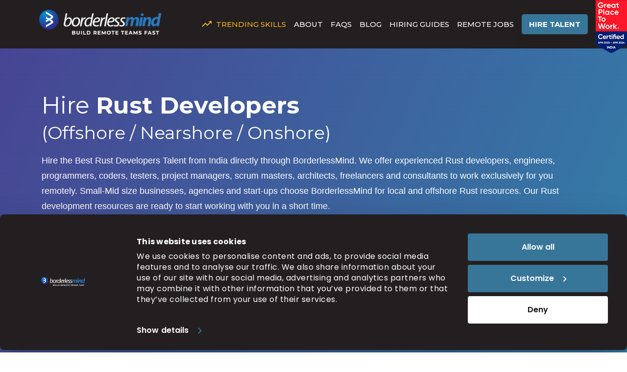

--- FILE ---
content_type: text/html; charset=UTF-8
request_url: https://www.borderlessmind.com/development-skills/rust-developers/
body_size: 23348
content:
<!DOCTYPE html>
<html lang="en-US" class="no-js">
    <head>
        <meta charset="UTF-8">
        <meta name="viewport" content="width=device-width, initial-scale=1">
        <meta name="google-site-verification" content="7_Udbe6ueo7HkUPjwchJ7xyz6USji2GoRQg17JoF9w0" />
        <link rel="profile" href="http://gmpg.org/xfn/11">

        <script type="text/javascript" data-cookieconsent="ignore">
    window.dataLayer = window.dataLayer || [];

    function gtag() {
        dataLayer.push(arguments);
    }

    gtag("consent", "default", {
        ad_personalization: "denied",
        ad_storage: "denied",
        ad_user_data: "denied",
        analytics_storage: "denied",
        functionality_storage: "denied",
        personalization_storage: "denied",
        security_storage: "granted",
        wait_for_update: 500,
    });
    gtag("set", "ads_data_redaction", true);
    </script>


        <!-- Google Tag Manager -->
        <script>(function (w, d, s, l, i) {
                w[l] = w[l] || [];
                w[l].push({'gtm.start':
                            new Date().getTime(), event: 'gtm.js'});
                var f = d.getElementsByTagName(s)[0],
                        j = d.createElement(s), dl = l != 'dataLayer' ? '&l=' + l : '';
                j.async = true;
                j.src =
                        'https://www.googletagmanager.com/gtm.js?id=' + i + dl;
                f.parentNode.insertBefore(j, f);
            })(window, document, 'script', 'dataLayer', 'GTM-PGP6Z2X');</script>
        <!-- End Google Tag Manager -->

                <!--link href="https://fonts.googleapis.com/css?family=Montserrat:400,700" rel="stylesheet" type="text/css">
        <link href="https://fonts.googleapis.com/css?family=Open+Sans:400,700" rel="stylesheet"-->  
       
        <link href="https://fonts.googleapis.com/css2?family=Montserrat:wght@300;400;500;600;800&family=Poppins:wght@100;200;300;400;500;600;700;800;900&display=swap"
        rel="stylesheet">
        <link rel="icon" type="image/png" href="https://www.borderlessmind.com/wp-content/themes/designercoder/img/borderlessmind.ico"/> 
        <!-- Owl Stylesheets -->
        <link rel="stylesheet" href="https://www.borderlessmind.com/wp-content/themes/designercoder/css/owl.carousel.min.css">
        <link rel="stylesheet" href="https://www.borderlessmind.com/wp-content/themes/designercoder/css/owl.theme.default.min.css">
        <script src="https://code.jquery.com/jquery-3.5.1.min.js"></script>
        <link href="https://fonts.googleapis.com/icon?family=Material+Icons" rel="stylesheet">
        
        <script type="text/javascript"
		id="Cookiebot"
		src="https://consent.cookiebot.com/uc.js"
		data-implementation="wp"
		data-cbid="8700201f-5664-4fc2-b371-3d1527dab206"
							data-blockingmode="auto"
	></script>
<script>(function(html){html.className = html.className.replace(/\bno-js\b/,'js')})(document.documentElement);</script>
<meta name='robots' content='index, follow, max-image-preview:large, max-snippet:-1, max-video-preview:-1' />
	<style>img:is([sizes="auto" i], [sizes^="auto," i]) { contain-intrinsic-size: 3000px 1500px }</style>
	
	<!-- This site is optimized with the Yoast SEO plugin v26.2 - https://yoast.com/wordpress/plugins/seo/ -->
	<title>Hire Rust Developers | On-Demand Fractional Talent | Pre-vetted Candidates | India, US, LATAM</title>
	<meta name="description" content="Borderless Mind offers the most experienced Rust developers, engineers, programmers, coders, architects, and consultants to work for you remotely from India. Small businesses, agencies and start-ups choose Borderless Mind offshore Rust developers for their mission critical software projects. Hire Top Talent On Demand, just call +1 (888) 267 3375" />
	<link rel="canonical" href="https://www.borderlessmind.com/development-skills/rust-developers/" />
	<meta property="og:locale" content="en_US" />
	<meta property="og:type" content="article" />
	<meta property="og:title" content="Hire Rust Developers | On-Demand Fractional Talent | Pre-vetted Candidates | India, US, LATAM" />
	<meta property="og:description" content="Borderless Mind offers the most experienced Rust developers, engineers, programmers, coders, architects, and consultants to work for you remotely from India. Small businesses, agencies and start-ups choose Borderless Mind offshore Rust developers for their mission critical software projects. Hire Top Talent On Demand, just call +1 (888) 267 3375" />
	<meta property="og:url" content="https://www.borderlessmind.com/development-skills/rust-developers/" />
	<meta property="og:site_name" content="BorderlessMind" />
	<meta property="article:modified_time" content="2023-08-31T11:30:11+00:00" />
	<meta name="twitter:card" content="summary_large_image" />
	<script type="application/ld+json" class="yoast-schema-graph">{"@context":"https://schema.org","@graph":[{"@type":"WebPage","@id":"https://www.borderlessmind.com/development-skills/rust-developers/","url":"https://www.borderlessmind.com/development-skills/rust-developers/","name":"Hire Rust Developers | On-Demand Fractional Talent | Pre-vetted Candidates | India, US, LATAM","isPartOf":{"@id":"https://www.borderlessmind.com/#website"},"datePublished":"2019-11-21T13:47:43+00:00","dateModified":"2023-08-31T11:30:11+00:00","description":"Borderless Mind offers the most experienced Rust developers, engineers, programmers, coders, architects, and consultants to work for you remotely from India. Small businesses, agencies and start-ups choose Borderless Mind offshore Rust developers for their mission critical software projects. Hire Top Talent On Demand, just call +1 (888) 267 3375","breadcrumb":{"@id":"https://www.borderlessmind.com/development-skills/rust-developers/#breadcrumb"},"inLanguage":"en-US","potentialAction":[{"@type":"ReadAction","target":["https://www.borderlessmind.com/development-skills/rust-developers/"]}]},{"@type":"BreadcrumbList","@id":"https://www.borderlessmind.com/development-skills/rust-developers/#breadcrumb","itemListElement":[{"@type":"ListItem","position":1,"name":"Home","item":"https://www.borderlessmind.com/"},{"@type":"ListItem","position":2,"name":"Development skills","item":"https://www.borderlessmind.com/development-skills/"},{"@type":"ListItem","position":3,"name":"Rust Developers"}]},{"@type":"WebSite","@id":"https://www.borderlessmind.com/#website","url":"https://www.borderlessmind.com/","name":"BorderlessMind","description":"Hire a Virtual Designer, Developer, Tester, SEO Expert from India - ASP/PHP/HTML | SEO/PPC/SMO Experts - BorderlessMind","publisher":{"@id":"https://www.borderlessmind.com/#organization"},"potentialAction":[{"@type":"SearchAction","target":{"@type":"EntryPoint","urlTemplate":"https://www.borderlessmind.com/?s={search_term_string}"},"query-input":{"@type":"PropertyValueSpecification","valueRequired":true,"valueName":"search_term_string"}}],"inLanguage":"en-US"},{"@type":"Organization","@id":"https://www.borderlessmind.com/#organization","name":"Borderlessmind Technologies","url":"https://www.borderlessmind.com/","logo":{"@type":"ImageObject","inLanguage":"en-US","@id":"https://www.borderlessmind.com/#/schema/logo/image/","url":"https://www.borderlessmind.com/wp-content/uploads/2018/02/cropped-cropped-logo.png","contentUrl":"https://www.borderlessmind.com/wp-content/uploads/2018/02/cropped-cropped-logo.png","width":240,"height":43,"caption":"Borderlessmind Technologies"},"image":{"@id":"https://www.borderlessmind.com/#/schema/logo/image/"}}]}</script>
	<!-- / Yoast SEO plugin. -->


<link rel="alternate" type="application/rss+xml" title="BorderlessMind &raquo; Feed" href="https://www.borderlessmind.com/feed/" />
<link rel="alternate" type="application/rss+xml" title="BorderlessMind &raquo; Comments Feed" href="https://www.borderlessmind.com/comments/feed/" />
<script type="text/javascript">
/* <![CDATA[ */
window._wpemojiSettings = {"baseUrl":"https:\/\/s.w.org\/images\/core\/emoji\/16.0.1\/72x72\/","ext":".png","svgUrl":"https:\/\/s.w.org\/images\/core\/emoji\/16.0.1\/svg\/","svgExt":".svg","source":{"concatemoji":"https:\/\/www.borderlessmind.com\/wp-includes\/js\/wp-emoji-release.min.js"}};
/*! This file is auto-generated */
!function(s,n){var o,i,e;function c(e){try{var t={supportTests:e,timestamp:(new Date).valueOf()};sessionStorage.setItem(o,JSON.stringify(t))}catch(e){}}function p(e,t,n){e.clearRect(0,0,e.canvas.width,e.canvas.height),e.fillText(t,0,0);var t=new Uint32Array(e.getImageData(0,0,e.canvas.width,e.canvas.height).data),a=(e.clearRect(0,0,e.canvas.width,e.canvas.height),e.fillText(n,0,0),new Uint32Array(e.getImageData(0,0,e.canvas.width,e.canvas.height).data));return t.every(function(e,t){return e===a[t]})}function u(e,t){e.clearRect(0,0,e.canvas.width,e.canvas.height),e.fillText(t,0,0);for(var n=e.getImageData(16,16,1,1),a=0;a<n.data.length;a++)if(0!==n.data[a])return!1;return!0}function f(e,t,n,a){switch(t){case"flag":return n(e,"\ud83c\udff3\ufe0f\u200d\u26a7\ufe0f","\ud83c\udff3\ufe0f\u200b\u26a7\ufe0f")?!1:!n(e,"\ud83c\udde8\ud83c\uddf6","\ud83c\udde8\u200b\ud83c\uddf6")&&!n(e,"\ud83c\udff4\udb40\udc67\udb40\udc62\udb40\udc65\udb40\udc6e\udb40\udc67\udb40\udc7f","\ud83c\udff4\u200b\udb40\udc67\u200b\udb40\udc62\u200b\udb40\udc65\u200b\udb40\udc6e\u200b\udb40\udc67\u200b\udb40\udc7f");case"emoji":return!a(e,"\ud83e\udedf")}return!1}function g(e,t,n,a){var r="undefined"!=typeof WorkerGlobalScope&&self instanceof WorkerGlobalScope?new OffscreenCanvas(300,150):s.createElement("canvas"),o=r.getContext("2d",{willReadFrequently:!0}),i=(o.textBaseline="top",o.font="600 32px Arial",{});return e.forEach(function(e){i[e]=t(o,e,n,a)}),i}function t(e){var t=s.createElement("script");t.src=e,t.defer=!0,s.head.appendChild(t)}"undefined"!=typeof Promise&&(o="wpEmojiSettingsSupports",i=["flag","emoji"],n.supports={everything:!0,everythingExceptFlag:!0},e=new Promise(function(e){s.addEventListener("DOMContentLoaded",e,{once:!0})}),new Promise(function(t){var n=function(){try{var e=JSON.parse(sessionStorage.getItem(o));if("object"==typeof e&&"number"==typeof e.timestamp&&(new Date).valueOf()<e.timestamp+604800&&"object"==typeof e.supportTests)return e.supportTests}catch(e){}return null}();if(!n){if("undefined"!=typeof Worker&&"undefined"!=typeof OffscreenCanvas&&"undefined"!=typeof URL&&URL.createObjectURL&&"undefined"!=typeof Blob)try{var e="postMessage("+g.toString()+"("+[JSON.stringify(i),f.toString(),p.toString(),u.toString()].join(",")+"));",a=new Blob([e],{type:"text/javascript"}),r=new Worker(URL.createObjectURL(a),{name:"wpTestEmojiSupports"});return void(r.onmessage=function(e){c(n=e.data),r.terminate(),t(n)})}catch(e){}c(n=g(i,f,p,u))}t(n)}).then(function(e){for(var t in e)n.supports[t]=e[t],n.supports.everything=n.supports.everything&&n.supports[t],"flag"!==t&&(n.supports.everythingExceptFlag=n.supports.everythingExceptFlag&&n.supports[t]);n.supports.everythingExceptFlag=n.supports.everythingExceptFlag&&!n.supports.flag,n.DOMReady=!1,n.readyCallback=function(){n.DOMReady=!0}}).then(function(){return e}).then(function(){var e;n.supports.everything||(n.readyCallback(),(e=n.source||{}).concatemoji?t(e.concatemoji):e.wpemoji&&e.twemoji&&(t(e.twemoji),t(e.wpemoji)))}))}((window,document),window._wpemojiSettings);
/* ]]> */
</script>
<link rel='stylesheet' id='sgr-css' href='https://www.borderlessmind.com/wp-content/plugins/simple-google-recaptcha/sgr.css' type='text/css' media='all' />
<style id='wp-emoji-styles-inline-css' type='text/css'>

	img.wp-smiley, img.emoji {
		display: inline !important;
		border: none !important;
		box-shadow: none !important;
		height: 1em !important;
		width: 1em !important;
		margin: 0 0.07em !important;
		vertical-align: -0.1em !important;
		background: none !important;
		padding: 0 !important;
	}
</style>
<link rel='stylesheet' id='wp-block-library-css' href='https://www.borderlessmind.com/wp-includes/css/dist/block-library/style.min.css' type='text/css' media='all' />
<style id='classic-theme-styles-inline-css' type='text/css'>
/*! This file is auto-generated */
.wp-block-button__link{color:#fff;background-color:#32373c;border-radius:9999px;box-shadow:none;text-decoration:none;padding:calc(.667em + 2px) calc(1.333em + 2px);font-size:1.125em}.wp-block-file__button{background:#32373c;color:#fff;text-decoration:none}
</style>
<style id='global-styles-inline-css' type='text/css'>
:root{--wp--preset--aspect-ratio--square: 1;--wp--preset--aspect-ratio--4-3: 4/3;--wp--preset--aspect-ratio--3-4: 3/4;--wp--preset--aspect-ratio--3-2: 3/2;--wp--preset--aspect-ratio--2-3: 2/3;--wp--preset--aspect-ratio--16-9: 16/9;--wp--preset--aspect-ratio--9-16: 9/16;--wp--preset--color--black: #000000;--wp--preset--color--cyan-bluish-gray: #abb8c3;--wp--preset--color--white: #ffffff;--wp--preset--color--pale-pink: #f78da7;--wp--preset--color--vivid-red: #cf2e2e;--wp--preset--color--luminous-vivid-orange: #ff6900;--wp--preset--color--luminous-vivid-amber: #fcb900;--wp--preset--color--light-green-cyan: #7bdcb5;--wp--preset--color--vivid-green-cyan: #00d084;--wp--preset--color--pale-cyan-blue: #8ed1fc;--wp--preset--color--vivid-cyan-blue: #0693e3;--wp--preset--color--vivid-purple: #9b51e0;--wp--preset--gradient--vivid-cyan-blue-to-vivid-purple: linear-gradient(135deg,rgba(6,147,227,1) 0%,rgb(155,81,224) 100%);--wp--preset--gradient--light-green-cyan-to-vivid-green-cyan: linear-gradient(135deg,rgb(122,220,180) 0%,rgb(0,208,130) 100%);--wp--preset--gradient--luminous-vivid-amber-to-luminous-vivid-orange: linear-gradient(135deg,rgba(252,185,0,1) 0%,rgba(255,105,0,1) 100%);--wp--preset--gradient--luminous-vivid-orange-to-vivid-red: linear-gradient(135deg,rgba(255,105,0,1) 0%,rgb(207,46,46) 100%);--wp--preset--gradient--very-light-gray-to-cyan-bluish-gray: linear-gradient(135deg,rgb(238,238,238) 0%,rgb(169,184,195) 100%);--wp--preset--gradient--cool-to-warm-spectrum: linear-gradient(135deg,rgb(74,234,220) 0%,rgb(151,120,209) 20%,rgb(207,42,186) 40%,rgb(238,44,130) 60%,rgb(251,105,98) 80%,rgb(254,248,76) 100%);--wp--preset--gradient--blush-light-purple: linear-gradient(135deg,rgb(255,206,236) 0%,rgb(152,150,240) 100%);--wp--preset--gradient--blush-bordeaux: linear-gradient(135deg,rgb(254,205,165) 0%,rgb(254,45,45) 50%,rgb(107,0,62) 100%);--wp--preset--gradient--luminous-dusk: linear-gradient(135deg,rgb(255,203,112) 0%,rgb(199,81,192) 50%,rgb(65,88,208) 100%);--wp--preset--gradient--pale-ocean: linear-gradient(135deg,rgb(255,245,203) 0%,rgb(182,227,212) 50%,rgb(51,167,181) 100%);--wp--preset--gradient--electric-grass: linear-gradient(135deg,rgb(202,248,128) 0%,rgb(113,206,126) 100%);--wp--preset--gradient--midnight: linear-gradient(135deg,rgb(2,3,129) 0%,rgb(40,116,252) 100%);--wp--preset--font-size--small: 13px;--wp--preset--font-size--medium: 20px;--wp--preset--font-size--large: 36px;--wp--preset--font-size--x-large: 42px;--wp--preset--spacing--20: 0.44rem;--wp--preset--spacing--30: 0.67rem;--wp--preset--spacing--40: 1rem;--wp--preset--spacing--50: 1.5rem;--wp--preset--spacing--60: 2.25rem;--wp--preset--spacing--70: 3.38rem;--wp--preset--spacing--80: 5.06rem;--wp--preset--shadow--natural: 6px 6px 9px rgba(0, 0, 0, 0.2);--wp--preset--shadow--deep: 12px 12px 50px rgba(0, 0, 0, 0.4);--wp--preset--shadow--sharp: 6px 6px 0px rgba(0, 0, 0, 0.2);--wp--preset--shadow--outlined: 6px 6px 0px -3px rgba(255, 255, 255, 1), 6px 6px rgba(0, 0, 0, 1);--wp--preset--shadow--crisp: 6px 6px 0px rgba(0, 0, 0, 1);}:where(.is-layout-flex){gap: 0.5em;}:where(.is-layout-grid){gap: 0.5em;}body .is-layout-flex{display: flex;}.is-layout-flex{flex-wrap: wrap;align-items: center;}.is-layout-flex > :is(*, div){margin: 0;}body .is-layout-grid{display: grid;}.is-layout-grid > :is(*, div){margin: 0;}:where(.wp-block-columns.is-layout-flex){gap: 2em;}:where(.wp-block-columns.is-layout-grid){gap: 2em;}:where(.wp-block-post-template.is-layout-flex){gap: 1.25em;}:where(.wp-block-post-template.is-layout-grid){gap: 1.25em;}.has-black-color{color: var(--wp--preset--color--black) !important;}.has-cyan-bluish-gray-color{color: var(--wp--preset--color--cyan-bluish-gray) !important;}.has-white-color{color: var(--wp--preset--color--white) !important;}.has-pale-pink-color{color: var(--wp--preset--color--pale-pink) !important;}.has-vivid-red-color{color: var(--wp--preset--color--vivid-red) !important;}.has-luminous-vivid-orange-color{color: var(--wp--preset--color--luminous-vivid-orange) !important;}.has-luminous-vivid-amber-color{color: var(--wp--preset--color--luminous-vivid-amber) !important;}.has-light-green-cyan-color{color: var(--wp--preset--color--light-green-cyan) !important;}.has-vivid-green-cyan-color{color: var(--wp--preset--color--vivid-green-cyan) !important;}.has-pale-cyan-blue-color{color: var(--wp--preset--color--pale-cyan-blue) !important;}.has-vivid-cyan-blue-color{color: var(--wp--preset--color--vivid-cyan-blue) !important;}.has-vivid-purple-color{color: var(--wp--preset--color--vivid-purple) !important;}.has-black-background-color{background-color: var(--wp--preset--color--black) !important;}.has-cyan-bluish-gray-background-color{background-color: var(--wp--preset--color--cyan-bluish-gray) !important;}.has-white-background-color{background-color: var(--wp--preset--color--white) !important;}.has-pale-pink-background-color{background-color: var(--wp--preset--color--pale-pink) !important;}.has-vivid-red-background-color{background-color: var(--wp--preset--color--vivid-red) !important;}.has-luminous-vivid-orange-background-color{background-color: var(--wp--preset--color--luminous-vivid-orange) !important;}.has-luminous-vivid-amber-background-color{background-color: var(--wp--preset--color--luminous-vivid-amber) !important;}.has-light-green-cyan-background-color{background-color: var(--wp--preset--color--light-green-cyan) !important;}.has-vivid-green-cyan-background-color{background-color: var(--wp--preset--color--vivid-green-cyan) !important;}.has-pale-cyan-blue-background-color{background-color: var(--wp--preset--color--pale-cyan-blue) !important;}.has-vivid-cyan-blue-background-color{background-color: var(--wp--preset--color--vivid-cyan-blue) !important;}.has-vivid-purple-background-color{background-color: var(--wp--preset--color--vivid-purple) !important;}.has-black-border-color{border-color: var(--wp--preset--color--black) !important;}.has-cyan-bluish-gray-border-color{border-color: var(--wp--preset--color--cyan-bluish-gray) !important;}.has-white-border-color{border-color: var(--wp--preset--color--white) !important;}.has-pale-pink-border-color{border-color: var(--wp--preset--color--pale-pink) !important;}.has-vivid-red-border-color{border-color: var(--wp--preset--color--vivid-red) !important;}.has-luminous-vivid-orange-border-color{border-color: var(--wp--preset--color--luminous-vivid-orange) !important;}.has-luminous-vivid-amber-border-color{border-color: var(--wp--preset--color--luminous-vivid-amber) !important;}.has-light-green-cyan-border-color{border-color: var(--wp--preset--color--light-green-cyan) !important;}.has-vivid-green-cyan-border-color{border-color: var(--wp--preset--color--vivid-green-cyan) !important;}.has-pale-cyan-blue-border-color{border-color: var(--wp--preset--color--pale-cyan-blue) !important;}.has-vivid-cyan-blue-border-color{border-color: var(--wp--preset--color--vivid-cyan-blue) !important;}.has-vivid-purple-border-color{border-color: var(--wp--preset--color--vivid-purple) !important;}.has-vivid-cyan-blue-to-vivid-purple-gradient-background{background: var(--wp--preset--gradient--vivid-cyan-blue-to-vivid-purple) !important;}.has-light-green-cyan-to-vivid-green-cyan-gradient-background{background: var(--wp--preset--gradient--light-green-cyan-to-vivid-green-cyan) !important;}.has-luminous-vivid-amber-to-luminous-vivid-orange-gradient-background{background: var(--wp--preset--gradient--luminous-vivid-amber-to-luminous-vivid-orange) !important;}.has-luminous-vivid-orange-to-vivid-red-gradient-background{background: var(--wp--preset--gradient--luminous-vivid-orange-to-vivid-red) !important;}.has-very-light-gray-to-cyan-bluish-gray-gradient-background{background: var(--wp--preset--gradient--very-light-gray-to-cyan-bluish-gray) !important;}.has-cool-to-warm-spectrum-gradient-background{background: var(--wp--preset--gradient--cool-to-warm-spectrum) !important;}.has-blush-light-purple-gradient-background{background: var(--wp--preset--gradient--blush-light-purple) !important;}.has-blush-bordeaux-gradient-background{background: var(--wp--preset--gradient--blush-bordeaux) !important;}.has-luminous-dusk-gradient-background{background: var(--wp--preset--gradient--luminous-dusk) !important;}.has-pale-ocean-gradient-background{background: var(--wp--preset--gradient--pale-ocean) !important;}.has-electric-grass-gradient-background{background: var(--wp--preset--gradient--electric-grass) !important;}.has-midnight-gradient-background{background: var(--wp--preset--gradient--midnight) !important;}.has-small-font-size{font-size: var(--wp--preset--font-size--small) !important;}.has-medium-font-size{font-size: var(--wp--preset--font-size--medium) !important;}.has-large-font-size{font-size: var(--wp--preset--font-size--large) !important;}.has-x-large-font-size{font-size: var(--wp--preset--font-size--x-large) !important;}
:where(.wp-block-post-template.is-layout-flex){gap: 1.25em;}:where(.wp-block-post-template.is-layout-grid){gap: 1.25em;}
:where(.wp-block-columns.is-layout-flex){gap: 2em;}:where(.wp-block-columns.is-layout-grid){gap: 2em;}
:root :where(.wp-block-pullquote){font-size: 1.5em;line-height: 1.6;}
</style>
<link rel='stylesheet' id='sbtt-style-css' href='https://www.borderlessmind.com/wp-content/plugins/simple-back-to-top/css/sbtt-front.css' type='text/css' media='all' />
<link rel='stylesheet' id='accordioncssfree-css' href='https://www.borderlessmind.com/wp-content/plugins/sp-faq/css/jquery.accordion.css' type='text/css' media='all' />
<link rel='stylesheet' id='ppress-frontend-css' href='https://www.borderlessmind.com/wp-content/plugins/wp-user-avatar/assets/css/frontend.min.css' type='text/css' media='all' />
<link rel='stylesheet' id='ppress-flatpickr-css' href='https://www.borderlessmind.com/wp-content/plugins/wp-user-avatar/assets/flatpickr/flatpickr.min.css' type='text/css' media='all' />
<link rel='stylesheet' id='ppress-select2-css' href='https://www.borderlessmind.com/wp-content/plugins/wp-user-avatar/assets/select2/select2.min.css' type='text/css' media='all' />
<link rel='stylesheet' id='wpyg_style-css' href='https://www.borderlessmind.com/wp-content/plugins/wp-youtube-gallery/css/wpyg.css' type='text/css' media='all' />
<link rel='stylesheet' id='testimonial-rotator-style-css' href='https://www.borderlessmind.com/wp-content/plugins/testimonial-rotator/testimonial-rotator-style.css' type='text/css' media='all' />
<link rel='stylesheet' id='bootstrap.min-css' href='https://www.borderlessmind.com/wp-content/themes/designercoder/css/bootstrap.min.css' type='text/css' media='all' />
<link rel='stylesheet' id='designercoder-fonts-css' href='https://fonts.googleapis.com/css?family=Merriweather%3A400%2C700%2C900%2C400italic%2C700italic%2C900italic%7CMontserrat%3A400%2C700%7CInconsolata%3A400&#038;subset=latin%2Clatin-ext' type='text/css' media='all' />
<link rel='stylesheet' id='genericons-css' href='https://www.borderlessmind.com/wp-content/themes/designercoder/genericons/genericons.css' type='text/css' media='all' />
<link rel='stylesheet' id='font-awesome-min-css' href='https://www.borderlessmind.com/wp-content/themes/designercoder/css/font-awesome.min.css' type='text/css' media='all' />
<link rel='stylesheet' id='designercoder-style-css' href='https://www.borderlessmind.com/wp-content/themes/designercoder/style.css' type='text/css' media='all' />
<!--[if lt IE 10]>
<link rel='stylesheet' id='designercoder-ie-css' href='https://www.borderlessmind.com/wp-content/themes/designercoder/css/ie.css' type='text/css' media='all' />
<![endif]-->
<!--[if lt IE 9]>
<link rel='stylesheet' id='designercoder-ie8-css' href='https://www.borderlessmind.com/wp-content/themes/designercoder/css/ie8.css' type='text/css' media='all' />
<![endif]-->
<!--[if lt IE 8]>
<link rel='stylesheet' id='designercoder-ie7-css' href='https://www.borderlessmind.com/wp-content/themes/designercoder/css/ie7.css' type='text/css' media='all' />
<![endif]-->
<link rel='stylesheet' id='addtoany-css' href='https://www.borderlessmind.com/wp-content/plugins/add-to-any/addtoany.min.css' type='text/css' media='all' />
<script type="text/javascript" id="sgr-js-extra">
/* <![CDATA[ */
var sgr = {"sgr_site_key":"6LffYE8iAAAAAN9Vllwq5JJ-dzvSdGUJfnJ506f6"};
/* ]]> */
</script>
<script type="text/javascript" src="https://www.borderlessmind.com/wp-content/plugins/simple-google-recaptcha/sgr.js" id="sgr-js"></script>
<script type="text/javascript" id="addtoany-core-js-before">
/* <![CDATA[ */
window.a2a_config=window.a2a_config||{};a2a_config.callbacks=[];a2a_config.overlays=[];a2a_config.templates={};
/* ]]> */
</script>
<script type="text/javascript" defer src="https://static.addtoany.com/menu/page.js" id="addtoany-core-js"></script>
<script type="text/javascript" src="https://www.borderlessmind.com/wp-includes/js/jquery/jquery.min.js" id="jquery-core-js"></script>
<script type="text/javascript" src="https://www.borderlessmind.com/wp-includes/js/jquery/jquery-migrate.min.js" id="jquery-migrate-js"></script>
<script type="text/javascript" defer src="https://www.borderlessmind.com/wp-content/plugins/add-to-any/addtoany.min.js" id="addtoany-jquery-js"></script>
<script type="text/javascript" id="sbtt-scripts-js-extra">
/* <![CDATA[ */
var sbttback = {"sbttimg":"https:\/\/www.borderlessmind.com\/wp-content\/uploads\/2022\/12\/bact-to-top.png"};
/* ]]> */
</script>
<script type="text/javascript" src="https://www.borderlessmind.com/wp-content/plugins/simple-back-to-top/js/sbtt.js" id="sbtt-scripts-js"></script>
<script type="text/javascript" src="https://www.borderlessmind.com/wp-content/plugins/sp-faq/js/jquery.accordion.js" id="accordionjsfree-js"></script>
<script type="text/javascript" src="https://www.borderlessmind.com/wp-content/plugins/wp-user-avatar/assets/flatpickr/flatpickr.min.js" id="ppress-flatpickr-js"></script>
<script type="text/javascript" src="https://www.borderlessmind.com/wp-content/plugins/wp-user-avatar/assets/select2/select2.min.js" id="ppress-select2-js"></script>
<script type="text/javascript" src="https://www.borderlessmind.com/wp-content/plugins/testimonial-rotator/js/jquery.cycletwo.js" id="cycletwo-js"></script>
<script type="text/javascript" src="https://www.borderlessmind.com/wp-content/plugins/testimonial-rotator/js/jquery.cycletwo.addons.js" id="cycletwo-addons-js"></script>
<link rel="https://api.w.org/" href="https://www.borderlessmind.com/wp-json/" /><link rel="alternate" title="JSON" type="application/json" href="https://www.borderlessmind.com/wp-json/wp/v2/pages/2315" /><link rel="EditURI" type="application/rsd+xml" title="RSD" href="https://www.borderlessmind.com/xmlrpc.php?rsd" />
<meta name="generator" content="WordPress 6.8.3" />
<link rel='shortlink' href='https://www.borderlessmind.com/?p=2315' />
<link rel="alternate" title="oEmbed (JSON)" type="application/json+oembed" href="https://www.borderlessmind.com/wp-json/oembed/1.0/embed?url=https%3A%2F%2Fwww.borderlessmind.com%2Fdevelopment-skills%2Frust-developers%2F" />
<link rel="alternate" title="oEmbed (XML)" type="text/xml+oembed" href="https://www.borderlessmind.com/wp-json/oembed/1.0/embed?url=https%3A%2F%2Fwww.borderlessmind.com%2Fdevelopment-skills%2Frust-developers%2F&#038;format=xml" />
<!-- Global site tag (gtag.js) - Google Analytics -->
<script async src="https://www.googletagmanager.com/gtag/js?id=G-K4H0HCZPP3"></script>
<script>
  window.dataLayer = window.dataLayer || [];
  function gtag(){dataLayer.push(arguments);}
  gtag('js', new Date());

  gtag('config', 'G-K4H0HCZPP3');
</script><link rel="icon" href="https://www.borderlessmind.com/wp-content/uploads/2022/09/favicon-16x16-1.png" sizes="32x32" />
<link rel="icon" href="https://www.borderlessmind.com/wp-content/uploads/2022/09/favicon-16x16-1.png" sizes="192x192" />
<link rel="apple-touch-icon" href="https://www.borderlessmind.com/wp-content/uploads/2022/09/favicon-16x16-1.png" />
<meta name="msapplication-TileImage" content="https://www.borderlessmind.com/wp-content/uploads/2022/09/favicon-16x16-1.png" />
        <link rel="stylesheet" href="https://www.borderlessmind.com/wp-content/themes/designercoder/css/intlTelInput.css">

        <link rel='stylesheet' href='https://www.borderlessmind.com/wp-content/themes/designercoder/css/navmenu-searchbar.css' type='text/css' media='all' />
        <link rel="stylesheet" href="https://stackpath.bootstrapcdn.com/font-awesome/4.7.0/css/font-awesome.min.css">
        <link rel='stylesheet' href='https://www.borderlessmind.com/wp-content/themes/designercoder/css/style.css' type='text/css' media='all' />
    </head>

    <body id="page-top" class="wp-singular page-template page-template-page-skills page-template-page-skills-php page page-id-2315 page-child parent-pageid-108 wp-custom-logo wp-theme-designercoder index group-blog">
        <!-- Google Tag Manager (noscript) -->
        <noscript><iframe src="https://www.googletagmanager.com/ns.html?id=GTM-PGP6Z2X"
                          height="0" width="0" style="display:none;visibility:hidden"></iframe></noscript>
        <!-- End Google Tag Manager (noscript) -->
                        <!-- Navigation -->
        <nav>
        <div class="logo">
              <a href="https://www.borderlessmind.com/">
                                <img src="https://www.borderlessmind.com/wp-content/uploads/2022/08/bm_logo.png" class="custom-logo other" alt="BorderlessMind">
                            </a>
        </div>
        <ul>
            
              
                                                 <li class="firstMenu" style="display: inline-flex;">
                <a href="javascript:void(0)" class="search_skill click dropdown-toggle" style="display: inline-flex; align-items: center; flex-wrap: wrap;">
                    <svg xmlns="http://www.w3.org/2000/svg" height="24px" viewBox="0 0 24 24" width="24px" fill="#F5B318" style="margin-right: 7px;"><path d="M0 0h24v24H0z" fill="none"/><path d="M16 6l2.29 2.29-4.88 4.88-4-4L2 16.59 3.41 18l6-6 4 4 6.3-6.29L22 12V6z"/></svg>
                    Trending Skills</a>
                <a href="javascript:void(0)" class="search_skill click pawanLink" style="display: inline-flex; align-items: center; flex-wrap: wrap;">
                    <svg xmlns="http://www.w3.org/2000/svg" height="24px" viewBox="0 0 24 24" width="24px" fill="#F5B318" style="margin-right: 7px;"><path d="M0 0h24v24H0z" fill="none"/><path d="M16 6l2.29 2.29-4.88 4.88-4-4L2 16.59 3.41 18l6-6 4 4 6.3-6.29L22 12V6z"/></svg>
                    Trending Skills</a>

                <div class="dropdownWrapper">
                     
                                               <ul class="dropdown">
                        <label>Technical Skills</label>
                         
                                                                        <li><a class="" href="https://www.borderlessmind.com/development-skills/hire-react-js-developers/" target="_self">React</a></li>
                            
                                                                          <li><a class="" href="https://www.borderlessmind.com/development-skills/hire-angularjs-developers/" target="_self">Angular</a></li>
                            
                                                                          <li><a class="" href="https://www.borderlessmind.com/development-skills/hire-node-js-developers/" target="_self">Node</a></li>
                            
                                                                          <li><a class="" href="https://www.borderlessmind.com/development-skills/hire-dot-net-core-developers/" target="_self">.Net</a></li>
                            
                                                                          <li><a class="" href="https://www.borderlessmind.com/development-skills/hire-full-stack-node-angular-react-developers/" target="_self">Node + React/Angular</a></li>
                            
                                                                          <li><a class="" href="https://www.borderlessmind.com/development-skills/hire-full-stack-net-angular-react-developers/" target="_self">.Net + React/Angular</a></li>
                            
                                                                          <li><a class="" href="https://www.borderlessmind.com/development-skills/data-engineer/" target="_self">Data Engineer/ETL</a></li>
                            
                                                                          <li><a class="" href="https://www.borderlessmind.com/development-skills/hire-python-developers/" target="_self">Python</a></li>
                            
                                                                          <li><a class="" href="https://www.borderlessmind.com/testing/qa-automation-tester/" target="_self">QA Automation Tester</a></li>
                            
                                                                          <li><a class="" href="https://www.borderlessmind.com/designing-skills/hire-uiux-designers/" target="_self">UI/UX Designers</a></li>
                            
                                                                          <li><a class="allSkillsLink" href="https://www.borderlessmind.com/sitemap/" target="_self">All Technical Skills</a></li>
                            
                                                                 </ul>
                                              <ul class="dropdown">
                        <label>Non-Technical Skills</label>
                         
                                                                        <li><a class="" href="https://www.borderlessmind.com/other-skills/virtual-assistant/" target="_self">Virtual Assistant</a></li>
                            
                                                                          <li><a class="" href="https://www.borderlessmind.com/designing-skills/hire-graphic-designers/" target="_self">Graphic Designers</a></li>
                            
                                                                          <li><a class="" href="https://www.borderlessmind.com/bpo-skills/data-entry/" target="_self">Data Entry Experts</a></li>
                            
                                                                          <li><a class="" href="https://www.borderlessmind.com/finance-and-accounting-skills/bookkeeping-outsourcing-services/" target="_self">Bookkeeper</a></li>
                            
                                                                          <li><a class="" href="https://www.borderlessmind.com/finance-and-accounting-skills/remote-quickbooks-bookkeeping-experts/" target="_self">Quickbooks Bookkeeper</a></li>
                            
                                                                          <li><a class="" href="https://www.borderlessmind.com/finance-and-accounting-skills/net-suite-bookkeeping-experts/" target="_self">NetSuite Bookkeeper</a></li>
                            
                                                                          <li><a class="" href="https://www.borderlessmind.com/finance-and-accounting-skills/remote-sage-bookkeeping-experts/" target="_self">Sage Bookkeeper</a></li>
                            
                                                                          <li><a class="" href="https://www.borderlessmind.com/finance-and-accounting-skills/financial-analysts/" target="_self">Financial Analyst</a></li>
                            
                                                                          <li><a class="allSkillsLink" href="https://www.borderlessmind.com/sitemap/" target="_self">All Non-Tech Skills</a></li>
                            
                                                                 </ul>
                                                               
                </div>
                <div class="block ac-menu">
                  
                    <ul class="ac-list">
                          
                                            <li class="expanded">
                            <a href="javascript:void(0);">Technical Skills <i class="fa fa-angle-down"></i></a>
                            <ul class="sub-menu">
                                 
                                                                        <li><a class="" href="https://www.borderlessmind.com/development-skills/hire-react-js-developers/" target="_self">React</a></li>
                            
                                                                          <li><a class="" href="https://www.borderlessmind.com/development-skills/hire-angularjs-developers/" target="_self">Angular</a></li>
                            
                                                                          <li><a class="" href="https://www.borderlessmind.com/development-skills/hire-node-js-developers/" target="_self">Node</a></li>
                            
                                                                          <li><a class="" href="https://www.borderlessmind.com/development-skills/hire-dot-net-core-developers/" target="_self">.Net</a></li>
                            
                                                                          <li><a class="" href="https://www.borderlessmind.com/development-skills/hire-full-stack-node-angular-react-developers/" target="_self">Node + React/Angular</a></li>
                            
                                                                          <li><a class="" href="https://www.borderlessmind.com/development-skills/hire-full-stack-net-angular-react-developers/" target="_self">.Net + React/Angular</a></li>
                            
                                                                          <li><a class="" href="https://www.borderlessmind.com/development-skills/data-engineer/" target="_self">Data Engineer/ETL</a></li>
                            
                                                                          <li><a class="" href="https://www.borderlessmind.com/development-skills/hire-python-developers/" target="_self">Python</a></li>
                            
                                                                          <li><a class="" href="https://www.borderlessmind.com/testing/qa-automation-tester/" target="_self">QA Automation Tester</a></li>
                            
                                                                          <li><a class="" href="https://www.borderlessmind.com/designing-skills/hire-uiux-designers/" target="_self">UI/UX Designers</a></li>
                            
                                                                          <li><a class="allSkillsLink" href="https://www.borderlessmind.com/sitemap/" target="_self">All Technical Skills</a></li>
                            
                                                                         </ul>
                        </li>
                                                  <li class="expanded">
                            <a href="javascript:void(0);">Non-Technical Skills <i class="fa fa-angle-down"></i></a>
                            <ul class="sub-menu">
                                 
                                                                        <li><a class="" href="https://www.borderlessmind.com/other-skills/virtual-assistant/" target="_self">Virtual Assistant</a></li>
                            
                                                                          <li><a class="" href="https://www.borderlessmind.com/designing-skills/hire-graphic-designers/" target="_self">Graphic Designers</a></li>
                            
                                                                          <li><a class="" href="https://www.borderlessmind.com/bpo-skills/data-entry/" target="_self">Data Entry Experts</a></li>
                            
                                                                          <li><a class="" href="https://www.borderlessmind.com/finance-and-accounting-skills/bookkeeping-outsourcing-services/" target="_self">Bookkeeper</a></li>
                            
                                                                          <li><a class="" href="https://www.borderlessmind.com/finance-and-accounting-skills/remote-quickbooks-bookkeeping-experts/" target="_self">Quickbooks Bookkeeper</a></li>
                            
                                                                          <li><a class="" href="https://www.borderlessmind.com/finance-and-accounting-skills/net-suite-bookkeeping-experts/" target="_self">NetSuite Bookkeeper</a></li>
                            
                                                                          <li><a class="" href="https://www.borderlessmind.com/finance-and-accounting-skills/remote-sage-bookkeeping-experts/" target="_self">Sage Bookkeeper</a></li>
                            
                                                                          <li><a class="" href="https://www.borderlessmind.com/finance-and-accounting-skills/financial-analysts/" target="_self">Financial Analyst</a></li>
                            
                                                                          <li><a class="allSkillsLink" href="https://www.borderlessmind.com/sitemap/" target="_self">All Non-Tech Skills</a></li>
                            
                                                                         </ul>
                        </li>
                                                                   
                    </ul>
                </div>
            </li>
                                                            <li><a class="" href="https://www.borderlessmind.com/about-us/" target="_self">About</a></li>
                                                          <li><a class="" href="https://www.borderlessmind.com/faqs/" target="_self">FAQs</a></li>
                                                          <li><a class="" href="https://www.borderlessmind.com/blog/" target="_self">Blog</a></li>
                                                          <li><a class="" href="https://www.borderlessmind.com/hiring-guides/" target="_self">Hiring Guides</a></li>
                                                          <li><a class="" href="https://www.borderlessmind.com/talent" target="_blank">Remote Jobs</a></li>
                                                          <li><a class="apply_remote_job" href="https://www.borderlessmind.com/get-in-touch/" target="_self">Hire Talent</a></li>
                                                      </ul>
        <div class="menu-bars">
            <input type="checkbox">
            <span></span>
            <span></span>
            <span></span>
        </div>

    </nav>
        
        <script>
    jQuery("document").ready(function () {

        jQuery(".searchIconCls").click(function () {
            jQuery("#searchBox").slideToggle("slow");
            jQuery('#custom-search').val('');
            jQuery('#datafetch').empty().removeClass('active');
            setTimeout(function () {
                jQuery('#custom-search').focus();
            }, 1000);

        });

        jQuery(".searchIconCls").click(function () {
            jQuery("#dotLine").slideToggle("slow");
            jQuery(this).toggleClass('after');
        });
    });
</script>
        
        <header>
        <div class="blogPage header-demo">
             <!-- container -->
            <div class="container">
            <div class="row skills_banner_content_new">
          <div class="col-md-12 col-xs-12 text-left">
          <div class="intro-text">
                <div class="headerCls">
                                        
                                         <h1>Hire <span><strong>Rust Developers</span></strong><br/>  <span class="skillstempsub">(Offshore / Nearshore / Onshore)</span></h1>
                                       
                                       <p>Hire the Best Rust Developers Talent from India directly through BorderlessMind. We offer experienced Rust developers, engineers, programmers, coders, testers, project managers, scrum masters, architects, freelancers and consultants to work exclusively for you remotely. Small-Mid size businesses, agencies and start-ups choose BorderlessMind for local and offshore Rust resources. Our Rust development resources are ready to start working with you in a short time.</p>
                
                                <div class="intro-lead-in">PRE-VETTED TALENT - QUICKSTART - RISK-FREE - SCALE EASY</div>
                    <div style="clear: both;"></div>
           
                                <a class="page-scroll btn btn-xl innerHeaderBtns" style="margin-left:0px;" href="https://www.borderlessmind.com/get-in-touch/" target="_self">Hire Best Talent</a>

                       
         
          <br>
                </div>
              </div>
        </div>  
 
            </div>  
            </div>
            <!-- end container -->
        </div>
    <ul class="gpTag">
      <li><img src="https://www.ishir.com/images/Certified-signature.png" alt=""></li>
    </ul>
    </header>


    


 <!-- why  -->
  <section id="WhyBorderlessMind" class="WhyDoc1">
    <div class="container">
        <div class="row">
            <div class="col-lg-12 col-sm-12 col-xs-12">
                <h3>Why Choose BorderlessMind? </h3>
                <p class="why_choose_pera">Since 1999, we have been helping ambitious clients expand their remote teams in India, East Europe/Asia, Latin America, and other countries for enterprises, growth businesses, and startups. This includes hiring the best talent that includes developers (software, mobile, web), software testers, IT, cloud, UX UI designers, digital marketing experts, and back office skilled resources. BorderlessMind offers a risk-free way to build remote teams rapidly.  We can also handle burst periods of work and on-demand needs. We work as an extension of your business and scale with your needs. We bring the world’s top 5% talent and expertise to your organization.</p>
            </div>
        </div>
                <div class="row why_flex">
                        <div class="col-lg-4 col-sm-6 col-xs-12 why_inflex">
                <div class="why_choose_content_new">
                                        <div class="icons"><img src="https://www.borderlessmind.com/wp-content/uploads/2022/08/icon-1.svg" alt="Top Talent"></div>
                    <div class="content">
                        <h5>Best Talent</h5>
                        <p>We have a rigorous candidate screening process to identify and hire the best and culture-fit remote talent.</p>
                    </div>
                </div>
            </div>
                        <div class="col-lg-4 col-sm-6 col-xs-12 why_inflex">
                <div class="why_choose_content_new">
                                        <div class="icons"><img src="https://www.borderlessmind.com/wp-content/uploads/2022/08/icon-2.svg" alt=""></div>
                    <div class="content">
                        <h5>Passion</h5>
                        <p>We hire and retain remote talent who love what they do and do what they love.</p>
                    </div>
                </div>
            </div>
                        <div class="col-lg-4 col-sm-6 col-xs-12 why_inflex">
                <div class="why_choose_content_new">
                                        <div class="icons"><img src="https://www.borderlessmind.com/wp-content/uploads/2022/08/icon-3.svg" alt=""></div>
                    <div class="content">
                        <h5>Expertise</h5>
                        <p>Our people are masters of their domains who constantly invest in learning and keep their skills up-to-date.</p>
                    </div>
                </div>
            </div>
                        <div class="col-lg-4 col-sm-6 col-xs-12 why_inflex">
                <div class="why_choose_content_new">
                                        <div class="icons"><img src="https://www.borderlessmind.com/wp-content/uploads/2022/08/icon-4.svg" alt=""></div>
                    <div class="content">
                        <h5>Experience</h5>
                        <p>We are a true extension of our client teams and value seamless customer experience.</p>
                    </div>
                </div>
            </div>
                        <div class="col-lg-4 col-sm-6 col-xs-12 why_inflex">
                <div class="why_choose_content_new">
                                        <div class="icons"><img src="https://www.borderlessmind.com/wp-content/uploads/2022/08/icon-5.svg" alt="Right Size"></div>
                    <div class="content">
                        <h5>Right-Size</h5>
                        <p>We offer a flexible and scalable model to build remote teams with total transparency.</p>
                    </div>
                </div>
            </div>
                        <div class="col-lg-4 col-sm-6 col-xs-12 why_inflex">
                <div class="why_choose_content_new">
                                        <div class="icons"><img src="https://www.borderlessmind.com/wp-content/uploads/2022/08/icon-6.svg" alt="Pain Killers"></div>
                    <div class="content">
                        <h5>Pain Killers</h5>
                        <p>We ease you off your remote hiring pain and solve people hiring problems for you.</p>
                    </div>
                </div>
            </div>
                       
        </div>
            </div>
</section>


 <!-- endwhy -->

<!-- start how_it_work-->
    <section class="how_it_work">
        <div class="container-fluid">
            <div class="row">
                <div class="col-lg-12 col-md-12 col-sm-12 col-xs-12">
                    <div class="how_work">
                        <h2>How it works?</h2>
                        <div class="how_it_work_graphic">
                            <ul>
                                 
                                                         <li>
                                    <div class="flip-card">
                                        <div class="flip-card-inner">
                                            <div class="flip-card-front">
                                                <div class="h_w_graphic">
                                                    <img src="https://www.borderlessmind.com/wp-content/uploads/2022/08/configure_your_team.svg" alt="">
                                                    <div class="h_w_content">
                                                        <span>01</span>
                                                        <div class="hw_txt">Configure<br> Your Team</div>
                                                    </div>
                                                </div>
                                            </div>
                                            <div class="flip-card-back">
                                                <span>01</span>
                                               Speak to one of our Client Success Experts about your Team / Resource needs.                                            </div>
                                        </div>
                                    </div>
                                </li>
                                                                <li>
                                    <div class="flip-card">
                                        <div class="flip-card-inner">
                                            <div class="flip-card-front">
                                                <div class="h_w_graphic">
                                                    <img src="https://www.borderlessmind.com/wp-content/uploads/2022/08/technical_advisor.svg" alt="">
                                                    <div class="h_w_content">
                                                        <span>02</span>
                                                        <div class="hw_txt">Talk to <br> Technical <br> Advisor</div>
                                                    </div>
                                                </div>
                                            </div>
                                            <div class="flip-card-back">
                                                <span>02</span>
                                               One of our top-notch Technical Advisors will help you navigate your project requirements and optimal team configuration. They will assist you with the process, timelines, and pricing.                                            </div>
                                        </div>
                                    </div>
                                </li>
                                                                <li>
                                    <div class="flip-card">
                                        <div class="flip-card-inner">
                                            <div class="flip-card-front">
                                                <div class="h_w_graphic">
                                                    <img src="https://www.borderlessmind.com/wp-content/uploads/2022/08/shortlist_profiles.svg" alt="">
                                                    <div class="h_w_content">
                                                        <span>03</span>
                                                        <div class="hw_txt">Shortlist<br> Profiles</div>
                                                    </div>
                                                </div>
                                            </div>
                                            <div class="flip-card-back">
                                                <span>03</span>
                                               Once we receive the job description(s) we’ll send you a concentrated lineup of the top talent in our network that fit your team needs. These candidates are pre-screened and will be available for technical discussions with your existing team for greater peace of mind.                                            </div>
                                        </div>
                                    </div>
                                </li>
                                                                <li>
                                    <div class="flip-card">
                                        <div class="flip-card-inner">
                                            <div class="flip-card-front">
                                                <div class="h_w_graphic">
                                                    <img src="https://www.borderlessmind.com/wp-content/uploads/2022/08/inverview_and_select.svg" alt="">
                                                    <div class="h_w_content">
                                                        <span>04</span>
                                                        <div class="hw_txt">Interview <br>And Select</div>
                                                    </div>
                                                </div>
                                            </div>
                                            <div class="flip-card-back">
                                                <span>04</span>
                                               You select the talent you would like to work with, and we set up final interviews to ensure satisfaction with our Talent.                                            </div>
                                        </div>
                                    </div>
                                </li>
                                                                <li>
                                    <div class="flip-card">
                                        <div class="flip-card-inner">
                                            <div class="flip-card-front">
                                                <div class="h_w_graphic">
                                                    <img src="https://www.borderlessmind.com/wp-content/uploads/2022/08/contract_onboard.svg" alt="">
                                                    <div class="h_w_content">
                                                        <span>05</span>
                                                        <div class="hw_txt">Contract <br> And onboard</div>
                                                    </div>
                                                </div>
                                            </div>
                                            <div class="flip-card-back">
                                                <span>05</span>
                                               Our Client Success Expert will send you the appropriate documentation for you to review and sign to start onboarding your new resource(s).                                            </div>
                                        </div>
                                    </div>
                                </li>
                                                                                        </ul>
                        </div>
                    </div>
                </div>
            </div>
        </div>
</section>
<!-- end how_it_work -->


<!-- start variety_of_hiring -->
<section class="howItwork" style="border-top: 1px solid #d6d6d6;">
             <div class="container">
   <div class="row">
     <div class="col-md-12">
     <h3>Choose From A Variety Of Hiring Models </h3>
        <p>Hire Rust Developers on Dedicated Monthly, T&M or Cost Plus Models.</p>
   </div>
   </div> 

   <div class="row">
     <div class="col-md-12">
      <div class="hiring-models">
                <ul class="nav nav-tabs main-tab">
                <li class="active"><a data-toggle="tab" href="#menu1"><i class="fa fa-users"></i> DEDICATED TEAM</a></li>
                    <li class=""><a data-toggle="tab" href="#menu2"><i class="fa fa-tags"></i> TIME & MATERIAL </a></li>
                    <li class=""><a data-toggle="tab" href="#menu3"><i class="fa fa-clock-o"></i> COST PLUS </a></li>
                    <li class=""><a data-toggle="tab" href="#menu4"><i class="fa fa-calendar-check-o "></i> B-O-T (Build-Operate-Transfer) </a></li>
                   </ul>
        
<div class="tab-content choosefrom">
  <a data-toggle="tab" href="#menu1" class="mobile-tabs">DEDICATED TEAM</a>
   <div id="menu1" class="tab-pane fade in active home11">
      <div class="textbox">
         <ul>
<li>Work With Your Choice of Candidates </li>
<li>Short Term and Long Term Contracts </li>
<li>Assured 160 Monthly Hours </li>
<li>Flexible Payment Options </li>

</ul>      </div>
      <div class="row position-relative">
         <div class="dotsborder"></div>
                  <div class="col-md-5 col-md-offset-1">
            <div class="pointerbox">
               <span class="">1</span>
               <h4>How do I Select the team</h4>
               <ul>
<li>You can pick resources from our existing available Rust Developers resource pool, interview them, screen them, shortlist them and hire them for a certain period</li>
<li>In case of non-availability in the existing pool, we will arrange the resources to be interviewed based on your skills needed, selection criterion and hire them for min contract period of 3 months.</li>
<li>You choose the desired engagement model, sign Non-disclosure Agreement (NDA), Master Services Agreement (MSA) and Resource Sign Off (RSO).</li>

</ul>            </div>
         </div>
                 <div class="col-md-5 ">
            <div class="pointerbox">
               <span class="hidebg">2</span>
               <h4>Every Day Working</h4>
               <ul>
<li>Team reports to you and you work with them directly based on your protocol and project management tools.</li>
<li>You manage the team directly and escalate issues with any resource directly to escalation point designated to you for resolutions and replacement of resources if needed.</li>
<li>You will be billed 40 hours a week, minimum.</li>
</ul>            </div>
         </div>
           
        
        
      </div>
   </div>
  <a data-toggle="tab" href="#menu2" class="mobile-tabs">TIME & MATERIAL </a>
   <div id="menu2" class="tab-pane fade  home11">
      <div class="textbox">
         <ul>
<li>Work With Your Choice of Candidates</li>
<li>Short Term and Long Term Contracts</li>
<li>Assured 160 Monthly Hours</li>
<li>Flexible Payment Options</li>

</ul>      </div>
      <div class="row position-relative">
         <div class="dotsborder"></div>
                  <div class="col-md-5 col-md-offset-1">
            <div class="pointerbox">
               <span class="">1</span>
               <h4>How does it work? </h4>
               <ul>
<li>You will be charged for the amount of hours spent on a specific project, based on predecided hourly billing rate.</li>
<li>The main advantage of T&M model is flexibility and opportunity to adjust requirements, shift directions, replace features, and involve users to get the desired product.</li>
<li>You choose the desired engagement model, sign Non-disclosure Agreement (NDA) and Professional Services Agreement (PSA) which will include billing rates per skill set.</li>
</ul>            </div>
         </div>
                 <div class="col-md-5 ">
            <div class="pointerbox">
               <span class="hidebg">2</span>
               <h4>Every Day Working </h4>
               <ul>
<li>Team reports to you and you work with them directly based on your protocol and project management tools.</li>
<li>You manage the team directly and escalate issues with any resource directly to escalation point designated to you for resolutions and replacement of resources if needed.</li>
<li>You will be billed hours based on the time sheets, 1 hour minimum per week.</li>
</ul>            </div>
         </div>
           
        
        
      </div>
   </div>
  <a data-toggle="tab" href="#menu3" class="mobile-tabs">COST PLUS </a>
   <div id="menu3" class="tab-pane fade  home11">
      <div class="textbox">
         <ul>
<li>Work With Your Choice of Candidates</li>
<li>Short Term and Long Term Contracts</li>
<li>Assured 160 Monthly Hours</li>
<li>Flexible Payment Options</li>

</ul>      </div>
      <div class="row position-relative">
         <div class="dotsborder"></div>
                  <div class="col-md-5 col-md-offset-1">
            <div class="pointerbox">
               <span class="">1</span>
               <h4>What is it? </h4>
               <ul>
<li>This is similar to Dedicated team model, just differs  in pricing model.</li>
<li>More apt, when resource requirements is large and engagement is longer or ongoing. Relationship typically are for minimum 2 years or more.</li>
<li>This is like setting up your virtual extension of office.</li>
</ul>            </div>
         </div>
                 <div class="col-md-5 ">
            <div class="pointerbox">
               <span class="hidebg">2</span>
               <h4>How is it Billed? </h4>
               <ul>
<li>Resources are hired on our payroll based on your need and based on your selection criterion.</li>
<li>There will be completely transparency on the salary of resources as you will decide their compensation and annual appraisal.</li>
<li>We will be charging you a fixed monthly cost towards managing HR process, providing them with state of art work infrastructure within our premise and treat them as part of our own organization in terms of work culture, policies and benefits.</li>
</ul>            </div>
         </div>
           
        
        
      </div>
   </div>
  <a data-toggle="tab" href="#menu4" class="mobile-tabs">B-O-T (Build-Operate-Transfer) </a>
   <div id="menu4" class="tab-pane fade  home11">
      <div class="textbox">
         <ul>
<li>Work With Your Choice of Candidates</li>
<li>Short Term and Long Term Contracts</li>
<li>Assured 160 Monthly Hours</li>
<li>Flexible Payment Options</li>

</ul>      </div>
      <div class="row position-relative">
         <div class="dotsborder"></div>
                  <div class="col-md-5 col-md-offset-1">
            <div class="pointerbox">
               <span class="">1</span>
               <h4>What is it? </h4>
               <ul>
<li>This is similar to Cost Plus model but it gives you a choice to take over the teams to your own office after minimum lock in of 3 years.</li>
<li>Ideal for organizations looking to set up an offshore operation in the future. This allows them to establish a team before they go on their own.</li>
<li>This is like setting up your virtual extension of office.</li>
</ul>            </div>
         </div>
                 <div class="col-md-5 ">
            <div class="pointerbox">
               <span class="hidebg">2</span>
               <h4>How is it Billed? </h4>
               <ul>
<li>Resources are hired on our payroll based on your need and based on your selection criterion.</li>
<li>There will be completely transparency on the salary of resources as you will decide their compensation and annual appraisal.</li>
<li>We will be charging you a fixed monthly cost towards managing HR process, providing them with state of art work infrastructure within our premise and treat them as part of our own organization in terms of work culture, policies and benefits.</li>
</ul>            </div>
         </div>
           
        
        
      </div>
   </div>
 
  
</div>
    
    
    
    
    </div>
   </div>
   </div>
   
  </div>

        <!-- end -->
    
</section> 
<!-- end variety_of_hiring -->


<!-- risk & samll business start -->
<section id="" class="rishSmallBx">
  <div class="container-fluid">
    <div class="row">
      <div class="col-lg-6 col-sm-6 col-xs-12 leftBgBox">
        <div class="outerbx">
          <div class="midBx">
            <div class="innerbx">
                                                     <div class="whiteTxtCls">
                                <p>Risk-Free</p>
                                                                <ul>
                                                                        <li>Non Disclosures</li>
                                                                        <li>IP Protection</li>
                                                                        <li>Scale Up/Down at Will</li>
                                                                        <li>Track Record</li>
                                                                        <li>1000s of Satisfied Clients</li>
                                                                    </ul>
                                                                  


                                                                   <div class="learnMore"> <a class="" href="https://www.borderlessmind.com/faqs/" target="_self">Learn More </a></div>
                                                            </div>
                            </div>
          </div>
        </div>
      </div>
      <div class="col-lg-6 col-sm-6 col-xs-12 rightBgBox">
        <div class="outerbx">
          <div class="midBx">
            <div class="innerbx">
                                          

                           <div class="whiteTxtCls">
                                <p>Benefits</p>
                                                                <ul>
                                                                        <li>No Recruitment Cost</li>
                                                                        <li>No Long Term Contracts</li>
                                                                        <li>No Business Liability</li>
                                                                        <li>No HR Management Burden</li>
                                                                        <li>No Capital Investment</li>
                                                                        <li>No Hidden Costs</li>
                                                                    </ul>
                                                                                                     <div class="learnMore"> <a class="" href="https://www.borderlessmind.com/faqs/" target="_self">Learn More </a></div>
                                                            </div>


                            </div>
          </div>
        </div>
      </div>
    </div>
  </div>
</section>
<!-- end risk & samll business start -->



<!-- if location have content -->
 <section class="HireAcrossGlobe skillspage_location">
  <div class="container">
    
          <div class="row">
        <div class="col-lg-12 col-md-12 col-sm-12 col-xs-12">

                      <h2>Hire Rust Developers from Strategic Global Locations: Texas, Latin America, and Offshore India</h2>
          
          <p dir="auto">Borderlessmind gives you flexible access to senior, pre-vetted Rust Developers talent exactly where it makes the most sense for your timeline, budget, and collaboration needs. Headquartered in Dallas with deep roots across Texas, we combine local U.S. leadership with proven nearshore and offshore delivery centers.</p>

        </div>
      </div>
    

    <div class="row flex">
              
          
          <div class="col-lg-12 col-md-12 col-sm-12 col-xs-12 inflex">
            <div class="content_card_1by1">

                               
                <h3>Hire Rust Developers in USA (Onshore)</h3>
              
              <ul>
<li><strong>Key Texas Locations:</strong> Dallas, Austin, Houston, Fort-Worth, San Antonio</li>
<li><strong>Advantages:</strong> Direct collaboration, deep U.S. market &amp; regulatory knowledge, fastest communication</li>
<li><strong>Best For:</strong> Projects needing local presence or strict compliance (e.g., fintech, healthcare)</li>
<li><strong>Typical Cost Savings (vs. pure U.S.):</strong> Baseline (0%)</li>
</ul>

            </div>
          </div>

        
          
          <div class="col-lg-12 col-md-12 col-sm-12 col-xs-12 inflex">
            <div class="content_card_1by1">

                               
                <h3>Hire Rust Developers in Latin America (Nearshore)</h3>
              
              <ul>
<li><strong>Key LATAM Locations:</strong> Brazil (São Paulo), Costa Rica (San José, Heredia, Alajuela, and Escazu/Santa Ana), Mexico (Mexico City, Guadalajara, Monterrey), Argentina (Buenos Aires), and Colombia (Bogotá, Medellín)</li>
<li><strong>Advantages:</strong> 1–3 hour time-zone overlap with U.S., bilingual talent, strong cultural alignment, growing ecosystem</li>
<li><strong>Best For:</strong> Real-time collaboration, agile projects, quick turnarounds</li>
<li><strong>Typical Cost Savings:</strong> 30–50%</li>
</ul>

            </div>
          </div>

        
          
          <div class="col-lg-12 col-md-12 col-sm-12 col-xs-12 inflex">
            <div class="content_card_1by1">

                               
                <h3>Hire Rust Developers in Eastern Europe, Asia and India (Offshore)</h3>
              
              <ul>
<li><strong>Key Offshore Locations</strong>: Asia (India, Pakistan, Philippines, Vietnam) Eastern Europe (Poland, Ukraine, Romania, Estonia, Latvia, Lithuania)</li>
<li dir="auto"><strong>Advantages:</strong> Largest pool of developers, engineers, analysts &amp; consultants 9–12 hour time-zone advantage (24/7 productivity), mature processes</li>
<li dir="auto"><strong>Best For:</strong> Large-scale apps, long-term dedicated teams, maintenance &amp; modernization</li>
<li dir="auto"><strong>Typical Cost Savings:</strong> 60–75%</li>
</ul>

            </div>
          </div>

                  </div>

  </div>
</section>




<!-- start as_seen_on -->
<section class="engagementsLogo">
  <div class="container">
    <div class="row">
            <div class="col-lg-12 col-sm-12 col-xs-12">
        <div class="headingBlack">AS SEEN ON </div>
        <div id="demo3" style="min-height:auto !important;">
          <div id="owl-as-seen-on" class="owl-carousel owl-theme">
             
                             			  <div class="item">
				  				  <img src="https://www.borderlessmind.com/wp-content/uploads/2022/08/usa-today-logo-1.jpg" alt="">
				  			  </div>
                                               			  <div class="item">
				  				  <img src="https://www.borderlessmind.com/wp-content/uploads/2022/08/usnews-logo-1.jpg" alt="">
				  			  </div>
                                               			  <div class="item">
				  				  <img src="https://www.borderlessmind.com/wp-content/uploads/2022/08/entrepreneur-logo-1.jpg" alt="">
				  			  </div>
                                               			  <div class="item">
				  				  <img src="https://www.borderlessmind.com/wp-content/uploads/2022/08/silicon-review-logo-1.jpg" alt="">
				  			  </div>
                                               			  <div class="item">
				  				  <img src="https://www.borderlessmind.com/wp-content/uploads/2022/08/business-jornal-logo-1.jpg" alt="">
				  			  </div>
                                               			  <div class="item">
				  				  <img src="https://www.borderlessmind.com/wp-content/uploads/2022/08/wsj-logo-1.jpg" alt="">
				  			  </div>
                                               			  <div class="item">
				  				  <img src="https://www.borderlessmind.com/wp-content/uploads/2022/12/Top-IT-Services-Staffing-Firms.png" alt="">
				  			  </div>
                                                         
          </div>
        </div>
      </div>
     
    </div>
  </div>
</section>
<!-- end as_seen_on -->



<section class="trusted-by">
  <div class="container">
    <div class="row">
      <div class="trustedHeading">
        <h2  style="    color: #fff;background: url(https://www.borderlessmind.com/wp-content/themes/designercoder/img/whiteLine.png) bottom center no-repeat;font-size: 24px;    padding-bottom: 10px;">trusted by</h2>
      </div>
      <div id="demo1">
        <div id="owl-trusted-by" class="owl-carousel owl-theme">
                                             
          <div class="item"><img src="https://www.borderlessmind.com/wp-content/uploads/2022/02/singulair-1-1.png" alt="singulair-logo" /></div>
                                                  
          <div class="item"><img src="https://www.borderlessmind.com/wp-content/uploads/2022/02/insurance-logo-1-1.png" alt="insurance-logo" /></div>
                                                  
          <div class="item"><img src="https://www.borderlessmind.com/wp-content/uploads/2022/02/designer-tech-logo-1-1.png" alt="designer-tech-logo" /></div>
                                                  
          <div class="item"><img src="https://www.borderlessmind.com/wp-content/uploads/2022/02/w3school-logo-1-1.png" alt="w3school-logo" /></div>
                                                  
          <div class="item"><img src="https://www.borderlessmind.com/wp-content/uploads/2022/02/The-University-of-Auckland-logo-1-1.png" alt="The-University-of-Auckland-logo" /></div>
                                                  
          <div class="item"><img src="https://www.borderlessmind.com/wp-content/uploads/2022/02/tega-logo-1-1.png" alt="tega-logo" /></div>
                                                  
          <div class="item"><img src="https://www.borderlessmind.com/wp-content/uploads/2022/02/Salon-Suite-logo-1-1.png" alt="Salon-Suite-logo" /></div>
                                                  
          <div class="item"><img src="https://www.borderlessmind.com/wp-content/uploads/2022/02/renapsi-logo-1-1.png" alt="renapsi-logo" /></div>
                                                  
          <div class="item"><img src="https://www.borderlessmind.com/wp-content/uploads/2022/02/ezform-logo-1-1.png" alt="ezform-logo" /></div>
                                                  
          <div class="item"><img src="https://www.borderlessmind.com/wp-content/uploads/2022/02/dental-logo-1-1.png" alt="dental-logo" /></div>
                                                  
          <div class="item"><img src="https://www.borderlessmind.com/wp-content/uploads/2022/02/ati-1-1.png" alt="ati" /></div>
                                                  
          <div class="item"><img src="https://www.borderlessmind.com/wp-content/uploads/2020/02/hyatt-color-logo-white-1-1.png" alt="Hyatt" /></div>
                    
        </div>
      </div>
      <div style="display:none;"  class="moreClients"><a href="https://www.borderlessmind.com/more-clients/">more clients</a></div>
    </div>
  </div>
</section>




 

<section class="banner-start_hiring_btn" style="background: #F8FAFF;padding-bottom: 90px;">
   <div class="col-xs-12">
  
             
<!--<div class="banner-form">-->
<div class="cta-button-area text-center">
        <a class="button" href="https://www.borderlessmind.com/get-in-touch/" target="_self">Start Hiring</a>
    </div>
       <!--
   <h3>Ask For a FREE Quote</h3>
   <p>Screen The Best Candidates and Hire Them!</p> -->
  <!--</div>-->
     
    </div> 

</section>
 
  


  

<section class="BottomLinksArea newbgCls" style="padding-top: 30px;">
  
  
        <div class="container">

            	
                <div class="row">
                    <div style="padding:0;" class="col-lg-12 col-sm-12 col-xs-12 WhyDoc1 WhyDoc1_homepage">
                        <h3 style="text-transform: none;">Hire a Team Member with a Specific Skill</h3>
						                        <p class="text-center">Leveraging BorderlessMind’s unique hiring process and our team member focused culture, we help our clients attract and retain world’s Top Talent to work for them on the most challenging missions.</p>
                        <!-- <div class="Skill_toggle_btn"><a href="javascript:void(0)">Skills Listing</a></div> -->
						                    </div>
                </div>
                        
        </div>
                <div class="container">

                        
        </div>
                <div class="container">

                        
        </div>
                <div class="container">

                        
        </div>
                <div class="container">

                        
        </div>
                <div class="container">

                        
        </div>
                <div class="container">

                        
        </div>
                <div class="container">

                        
        </div>
                <div class="container">

                        
        </div>
                <div class="container">

                        
        </div>
        <!--<div class="horiLine"></div>-->
    

<!--<div class="applyBtn forWidth"> <a href="https://client.borderlessmind.com/" target="_blank">HIRE BEST TALENT</a> <a href="https://client.borderlessmind.com/" target="_blank" class="blue">Hire Top Talent On Demand</a> </div>-->  
</section>


<!--
<section id="" class="newbgCls">
<div class="container">
<div class="bookfreecons">
<div class="row">
<div class="col-lg-6 col-sm-6 col-xs-12 fotWhiteBg">
<div class="outerbx">
<div class="midBx">
<div class="innerbx">
<p>If you are not able to decide what team will best for you?
Our team consultants are there to help</p>
</div></div></div>
</div>
<div class="col-lg-6 col-sm-6 col-xs-12 fotLgreenBg">
<div class="outerbx">
<div class="midBx">
<div class="innerbx">
<a href="" target="_blank">book a free consultation</a>
</div>
</div>
</div>
</div>
</div>
</div>
</div>
</section>-->


<!--<div class="applyBtn"><a href="https://talent.borderlessmind.com/" target="_blank">Apply for a Job as a Freelancer</a> </div>-->
<section id="" class="BottomLinksArea">
  <div class="container">
    <div class="row">
      <div class="col-lg-4 col-sm-4 col-xs-12 forRightBodrer">
        <div class="bottomFirstBx"> <i class="fa fa-map-marker iconCls" aria-hidden="true"></i>
          <p>
                                                <a   href="https://www.google.ca/maps/place/ISHIR/@28.609515,77.3680221,17z/data=!3m1!4b1!4m5!3m4!1s0x390ce4f7eaaaaaab:0x248e900a4cda2996!8m2!3d28.6095103!4d77.3702161" target="_blank">D-44, Sector 59, NOIDA, UP-201301, India</a>
                                        </p>
        </div>
      </div>
      <div class="col-lg-4 col-sm-4 col-xs-12 forRightBodrer">
        <div class="bottomFirstBx"> <i class="fa fa-shield iconCls" aria-hidden="true"></i>
            <p>
                                <a   href="https://www.borderlessmind.com/get-in-touch/" target="_self">Hire Talent</a>
                            </p>
        </div>
      </div>
      <div class="col-lg-4 col-sm-4 col-xs-12">
        <div class="bottomFirstBx"> <i class="fa fa-phone-square iconCls" aria-hidden="true"></i>
         <p>
                                <a   href="tel:+18882673375" target="_self">+1 (888) 267.3375</a>
                            </p>
        </div>
      </div>
    </div>
  </div>
</section>

<script>
    jQuery(document).ready(function ($) {
         var widthSection = jQuery(window).width();
         if(widthSection < 767 ){
             jQuery(".home11").hide();
         }  
         jQuery(".mobile-tabs").click(function(){
          jQuery(this).toggleClass("rotate-cls");
         jQuery(this).next().toggle();
             
     });
     
     
    $('.phone-number-valid').keyup(function ()
        {
          
                // Filter non-digits from input value.
               this.value = this.value.replace(/[^\d\.\-+]/g,'');
          
        });
    
    });
    jQuery('.fileattchment').append('<label for="file-7"><span id="shail"></span><strong>Browse</strong></label>');
    </script>
<script type="text/javascript">
      jQuery(document).ready(function() {
        jQuery('.faq-accordion [data-accordion]').accordionfaq({
     singleOpen: true,
     transitionEasing: 'ease',
          transitionSpeed: 300    });        
      });
    </script>
<!-- custom script -->
<style>
    .footerrequestBtn {
    position: fixed;
    right: 20px;
    top: 35%;
    width: 85px;
    z-index: 3;
}
.footerrequestBtn a {
    margin-bottom: 50px;
    display: inline-block;
}
</style>
<script type="text/javascript">

    $(document).ready(function (){
                $('.dropdown-toggle').click(function() {
                    $(this).next().next('.dropdownWrapper').slideToggle();
                });
                
                $('a.pawanLink').click(function() {
                    $(this).toggleClass('menuOpened');
                    $(this).next().next('.ac-menu').slideToggle();
                });
                $('a.pawanLink.menuOpened').click(function() {
                    $(this).toggleClass('menuOpened');
                    $(this).next().next('.ac-menu').hide();
                });

                $(document).click(function(e) { 
                    var target = e.target; 
                    if (!$(target).is('.dropdown-toggle') && !$(target).parents().is('.dropdown-toggle')) {
                        //{ $('.dropdown').hide(); }
                        $('.dropdownWrapper').slideUp();
                    }
                });
            });

    (function ($) {
                // Color Changer
                $('.color-changer li a').on('click', function(e){
                    var color = $(this).data('bgcolor');
                    $('.dc-menu .dc-list').css({'background-color': color});
                    e.preventDefault();
                });
                $('a.pawanLink').on('click', function(e){
                    var color = $(this).data('bgcolor');
                    $('.ac-menu .dc-list').css({'background-color': color});
                    e.preventDefault();
                });
                $(document).ready(function() {
                    $('.ac-list > li.expanded > a').on('click', function(e) {
                        e.preventDefault();
                        if($(this).next('ul.sub-menu').is(':visible')) {
                            $(this).removeClass('open');
                            $(this).next('ul.sub-menu').slideUp();
                        } else {
                            $('.ac-list > li.expanded > a').removeClass('open');
                            $(this).addClass('open');
                            $('.ac-list > li.expanded > a').next('ul.sub-menu').slideUp();
                            $(this).next('ul.sub-menu').slideToggle();
                        }
                    });
                    
                    var $menu = $('.bc-list');
                    $menu.find('li.expanded > a').on('click', function(e) {
                        e.preventDefault();
                        if($(this).next('ul.sub-menu').is(':visible')) {
                            $(this).removeClass('open');
                            $(this).next('ul.sub-menu').slideUp();
                        } else {
                            $menu.find('li.expanded > a').removeClass('open');
                            $(this).addClass('open');
                            $menu.find('li.expanded > a').next('ul.sub-menu').slideUp();
                            $(this).next('ul.sub-menu').slideToggle();
                        }
                    });
                    $(".sidebar .ec-list > .expanded .sub-menu li.expanded > a").click(function() {
                        if (0 === $(".page-sidebar-minified").length) {
                            var e = $(this).next(".sub-menu");
                            $(e).slideToggle()
                        }
                    });
                });
            })(jQuery);

jQuery(document).ready(function (){


	
	$(".tableOfContent h3 span.toggleButton").click(function() {
        var $this = $(this);
        $this.toggleClass("showListing");
		$('.listingWrapper').slideToggle();
        if ($this.hasClass("showListing")) {
            $this.html("[ Show ]");
        } else {
            $this.html("[ Hide ]");
        }
    });
	
	jQuery( '.tableOfContent h2 a' ).on( 'click', function(e){
		var href = jQuery(this).attr( 'href' );
		jQuery( 'html, body' ).animate({
			scrollTop: jQuery( href ).offset().top - 130
		}, '300' );
		e.preventDefault();
	});
});


$(document).ready(function() {
    // Only run if #counter exists
    if ($("#counter").length) {
        var a = 0;
        $(window).scroll(function() {
            var e = $("#counter").offset().top - window.innerHeight;
            if (a === 0 && $(window).scrollTop() > e) {
                $(".counter-value").each(function() {
                    var $this = $(this),
                        countTo = $this.attr("data-count");
                    $({ countNum: $this.text() }).animate(
                        { countNum: countTo },
                        {
                            duration: 2000,
                            easing: "swing",
                            step: function() {
                                $this.text(Math.floor(this.countNum));
                            },
                            complete: function() {
                                $this.text(this.countNum);
                            }
                        }
                    );
                });
                a = 1;
            }
        });
    }
});

</script>
 <footer>
    <div class="footerrequestBtn">
        <a href="https://meetings.hubspot.com/rickyorosa/intro-with-bm" target="_blank"><img src="https://www.ishir.com/wp-content/themes/ishir/images/schedule_ac_all.png" alt="Schedule A Call" style="border:none;"></a>
    </div>
    <div class="footercls">
        <div class="container">
            <div class="row">

                <div class="col-lg-3 col-sm-3 col-xs-12">
                    <div class="addressbx">
                        <p>Address:</p>
<ul>
<li><a href="https://www.google.com/maps/place/2001+Ross+Ave+Suite+%23700-140,+Dallas,+TX+75201,+USA/@32.787811,-96.8022591,17z/data=!3m2!4b1!5s0x864e992475e4f633:0xbbf0b228ec45c05!4m6!3m5!1s0x864e992479c00015:0x95b645c6c61c664!8m2!3d32.787811!4d-96.7996842!16s%2Fg%2F11sf5w8qn9?entry=ttu&amp;g_ep=EgoyMDI1MTIwOS4wIKXMDSoASAFQAw%3D%3D" target="_blank" rel="noopener">2001 Ross Ave, Suite #700-140, Dallas, TX 75201</a></li>
<li><a href="https://www.google.com/maps/place/106+E+6th+St,+Austin,+TX+78701,+USA/@30.2681572,-97.7472626,17z/data=!3m1!4b1!4m6!3m5!1s0x8644b509dac703dd:0x3f35d950f3eba611!8m2!3d30.2681573!4d-97.7423917!16s%2Fg%2F11bbrh4y6y?entry=ttu&amp;g_ep=EgoyMDI1MTIwOS4wIKXMDSoASAFQAw%3D%3D" target="_blank" rel="noopener">106 East 6th Street, Austin, 78701, United States </a></li>
<li><a href="https://www.google.com/maps/place/2833+Crockett+St,+Fort+Worth,+TX+76107,+USA/@32.7499336,-97.3599279,17z/data=!3m2!4b1!5s0x864e73dde553e967:0x7edf0a3ab1ab5ea5!4m6!3m5!1s0x864e73ddfc5d1a3d:0xa337c45b5df53e93!8m2!3d32.7499336!4d-97.357353!16s%2Fg%2F11c1jwmzy1?entry=ttu&amp;g_ep=EgoyMDI1MTIwOS4wIKXMDSoASAFQAw%3D%3D" target="_blank" rel="noopener">2833 Crockett Street, Fort Worth, 76107, United States</a></li>
<li><a href="https://www.google.com/maps/place/5830+Granite+Pkwy+suite+100-360,+Plano,+TX+75024,+USA/@33.0875525,-96.8236905,17z/data=!3m1!4b1!4m6!3m5!1s0x864c3cbba33fffff:0x7ae075f681472f76!8m2!3d33.0875525!4d-96.8211156!16s%2Fg%2F11qpmxx77b?entry=ttu&amp;g_ep=EgoyMDI1MTIwOS4wIKXMDSoASAFQAw%3D%3D" target="_blank" rel="noopener">5830 Granite Pkwy, Suite #100-360 Plano, Texas 75024</a></li>
<li><a href="https://www.google.com/maps/place/3040+Post+Oak+Blvd,+Houston,+TX+77056,+USA/@29.7298116,-95.4679509,17z/data=!3m1!4b1!4m6!3m5!1s0x8640c16e1ae4963f:0x8eccb8b5f2cc5691!8m2!3d29.7298116!4d-95.465376!16s%2Fg%2F11b8v4z7pj?entry=ttu&amp;g_ep=EgoyMDI1MTIwOS4wIKXMDSoASAFQAw%3D%3D" target="_blank" rel="noopener">3040 Post Oak Boulevard, Houston, 77056, United States</a></li>
<li><a href="https://www.google.com/maps/place/711+Navarro+St,+San+Antonio,+TX+78205,+USA/@29.4281366,-98.4925666,17z/data=!3m1!4b1!4m6!3m5!1s0x865c5f537ec51189:0x3bf2569902b1ed37!8m2!3d29.4281366!4d-98.4899917!16s%2Fg%2F11bw3x8tvr?entry=ttu&amp;g_ep=EgoyMDI1MTIwOS4wIKXMDSoASAFQAw%3D%3D" target="_blank" rel="noopener">711 Navarro Street, San Antonio, 78205, United States</a></li>
<li><a href="https://www.google.com/maps/place/ISHIR/@28.609515,77.3680221,17z/data=!3m1!4b1!4m5!3m4!1s0x390ce4f7eaaaaaab:0x248e900a4cda2996!8m2!3d28.6095103!4d77.3702161" target="_blank" rel="noopener">D-44, Sector 59, NOIDA &#8211; 201301, Uttar Pradesh, India</a></li>
<li><a href="https://www.google.com/maps/search/C+351+Defence+Colony,+New+Delhi,+110024,+India/@28.5726168,77.2273412,16z/data=!3m1!4b1?entry=ttu&amp;g_ep=EgoyMDI1MTIwOS4wIKXMDSoASAFQAw%3D%3D" target="_blank" rel="noopener">C 351 Defence Colony, New Delhi, 110024, India</a></li>
</ul>
<p style="margin-bottom: 0px; font-size: 14px;" data-cya11y-org-font-size="14">Have Questions?</p>
<div class="phCls"><a style="color: #1c94d2; text-decoration: none;" href="tel:+18882673375">+1 (888) 267.3375</a></div>
                    </div>
                </div>
                <div class="col-lg-2 col-sm-3 col-xs-12">
                    <div class="footerlinks">
                        <ul>
                             
                                                        <li>
                                                                <a class="button" href="https://client.borderlessmind.com/" target="_blank">
                                    Hire Your Team</a>
                                                        </li> 
                                                          <li>
                                                                <a class="button" href="https://calendly.com/rickyorosa" target="_blank">
                                    Schedule A Call NOW</a>
                                                        </li> 
                                                          <li>
                                                                <a class="button" href="https://www.borderlessmind.com/about-us/" target="_self">
                                    About</a>
                                                        </li> 
                                                          <li>
                                                                <a class="button" href="https://www.borderlessmind.com/faqs/" target="_self">
                                    FAQs</a>
                                                        </li> 
                                                          <li>
                                                                <a class="button" href="https://www.borderlessmind.com/blog/" target="_self">
                                    Blog</a>
                                                        </li> 
                                                          <li>
                                                                <a class="button" href="https://www.borderlessmind.com/sitemap/" target="_self">
                                    Sitemap</a>
                                                        </li> 
                                                          <li>
                                                                <a class="button" href="https://www.borderlessmind.com/privacy-policy/" target="_self">
                                    Privacy Policy</a>
                                                        </li> 
                                                                                      
                        </ul>

                    </div>

                </div>
                <div class="col-lg-3 col-sm-3 col-xs-12">
                    <div class="footerlinks">
                        <ul>
                             
                                                        <li>
                                                                <a class="button" href="https://www.borderlessmind.com/get-in-touch/" target="_self">
                                    Contact Us</a>
                                                        </li> 
                                                          <li>
                                                                <a class="button" href="https://client.borderlessmind.com/" target="_blank">
                                    Hire Best Remote Talent</a>
                                                        </li> 
                                                          <li>
                                                                <a class="button" href="https://client.borderlessmind.com/" target="_blank">
                                    Hire Top 5% Remote Talent</a>
                                                        </li> 
                                                          <li>
                                                                <a class="button" href="https://client.borderlessmind.com/" target="_blank">
                                    Hire Top Remote Talent On Demand</a>
                                                        </li> 
                                                                                  </ul>

                    </div>


                </div>
                <div class="col-lg-4 col-sm-3 col-xs-12 customColumnClass">
                    
                    <script src="https://js.hsforms.net/forms/embed/developer/2901588.js" defer></script>
                <div class="hs-form-html signup_bx_footer" data-region="na2" data-form-id="0cb7a6c9-e05f-48f9-84d5-a97cc16be796" data-portal-id="2901588"></div>


                    <div class="footer_logo_cls">
                        <img src="https://www.borderlessmind.com/wp-content/uploads/2022/08/cropped-cropped-cropped-logo.png" alt="">
                        <p>A Part of <a href="https://www.ishir.com/" target="blank" style="font-weight: 600;text-decoration:underline;">ISHIR</a> Family</p>
                    </div>

                </div>

                <div class="col-lg-12 col-sm-12 col-xs-12">
                    <div class="row">
                        <div class="col-lg-12 col-sm-12 col-xs-12">
                            <div class="footerLogoBx">
                                <div class="flbHeading"><span>ALUMNI FROM</span></div>

                                <ul>
                                     
                                                                        <li><img src="https://www.borderlessmind.com/wp-content/uploads/2022/08/texas-exes-logo.png" alt=""></li>
                                                                        <li><img src="https://www.borderlessmind.com/wp-content/uploads/2022/08/mbe-logo.png" alt=""></li>
                                                                        <li><img src="https://www.borderlessmind.com/wp-content/uploads/2022/08/10000-small-businesses-logo.png" alt=""></li>
                                                                        <li><img src="https://www.borderlessmind.com/wp-content/uploads/2022/08/eq-logo.png" alt=""></li>
                                                                        <li><img src="https://www.borderlessmind.com/wp-content/uploads/2022/08/biz-wnersed-logo.png" alt=""></li>
                                                                                                        </ul>

                            </div>	
                        </div>
                    </div>
                </div>
            </div>
        </div>
    </div>

    <div class="footerCls">
        <div class="container">
            <div class="row">

                <div class="col-lg-12 col-sm-12 col-xs-12">
                    <div class="copyTxt">
                        <div class="fottercopy">
                            <p>© 2026 <a href="https://www.borderlessmind.com">BorderlessMind.com</a> All rights reserved.</p>
                        </div>
                        <div class="orcor">
                            HIRE REMOTE TOP 5% TALENT / OFFSHORE / NEARSHORE / ONSHORE / STAFFING / BUILD  REMOTE TEAMS                        </div>
                        <div class="fotterLogo">
                           <a href="https://www.borderlessmind.com">BorderlessMind.com</a>                        </div>
                    </div>
                </div>
            </div>
        </div>
    </div>
</footer>
<!-- .site-footer -->

<script type="speculationrules">
{"prefetch":[{"source":"document","where":{"and":[{"href_matches":"\/*"},{"not":{"href_matches":["\/wp-*.php","\/wp-admin\/*","\/wp-content\/uploads\/*","\/wp-content\/*","\/wp-content\/plugins\/*","\/wp-content\/themes\/designercoder\/*","\/*\\?(.+)"]}},{"not":{"selector_matches":"a[rel~=\"nofollow\"]"}},{"not":{"selector_matches":".no-prefetch, .no-prefetch a"}}]},"eagerness":"conservative"}]}
</script>
<script type="text/javascript" id="accessibility-widget-js-extra">
/* <![CDATA[ */
var _cyA11yConfig = {"status":{"mobile":true,"desktop":true},"iconId":"default","iconSize":"48","label":"Accessibility widget","heading":"Accessibility menu","position":{"mobile":"bottom-left","desktop":"bottom-left"},"language":{"default":"en","selected":[]},"margins":{"desktop":{"top":20,"bottom":20,"left":20,"right":20},"mobile":{"top":20,"bottom":20,"left":20,"right":20}},"primaryColor":"#377699","modules":{"color":{"darkContrast":{"enabled":true},"lightContrast":{"enabled":true},"highContrast":{"enabled":true},"highSaturation":{"enabled":true},"lightSaturation":{"monochrome":true},"content":{"highlightText":{"enabled":true},"highlightLinks":{"enabled":true},"dyslexicFont":{"enabled":true},"letterSpacing":{"enabled":true},"lineHeight":{"enabled":true},"fontWeight":{"enabled":true}}},"statement":{"enabled":false,"url":""}}};
var _cyA11yAssets = {"fonts":"https:\/\/www.borderlessmind.com\/wp-content\/plugins\/accessibility-widget\/lite\/frontend\/assets\/fonts\/"};
/* ]]> */
</script>
<script type="text/javascript" src="https://www.borderlessmind.com/wp-content/plugins/accessibility-widget/lite/frontend/assets/js/widget.min.js" id="accessibility-widget-js"></script>
<script type="text/javascript" id="ppress-frontend-script-js-extra">
/* <![CDATA[ */
var pp_ajax_form = {"ajaxurl":"https:\/\/www.borderlessmind.com\/wp-admin\/admin-ajax.php","confirm_delete":"Are you sure?","deleting_text":"Deleting...","deleting_error":"An error occurred. Please try again.","nonce":"877a3f0249","disable_ajax_form":"false","is_checkout":"0","is_checkout_tax_enabled":"0","is_checkout_autoscroll_enabled":"true"};
/* ]]> */
</script>
<script type="text/javascript" src="https://www.borderlessmind.com/wp-content/plugins/wp-user-avatar/assets/js/frontend.min.js" id="ppress-frontend-script-js"></script>
<!--[if lt IE 9]>
<script type="text/javascript" src="https://www.borderlessmind.com/wp-content/themes/designercoder/js/html5.js" id="designercoder-html5-js"></script>
<![endif]-->
<script type="text/javascript" src="https://www.borderlessmind.com/wp-content/themes/designercoder/js/bootstrap.min.js" id="designercoder-bootstrap-min-js"></script>
<script type="text/javascript" src="https://www.borderlessmind.com/wp-content/themes/designercoder/js/agency.min.js" id="designercoder-agency-min-js"></script>
<script type="text/javascript" src="https://www.borderlessmind.com/wp-content/themes/designercoder/js/owl.carousel.js" id="designercoder-owl-carousel-js"></script>
<script type="text/javascript" src="https://www.borderlessmind.com/wp-content/themes/designercoder/js/jquery.validate.min.js" id="jquery-validate-min-js"></script>
<script type="text/javascript" src="https://www.borderlessmind.com/wp-content/themes/designercoder/js/jquery.validationEngine.js" id="validationEngine-js"></script>
<script type="text/javascript" src="https://www.borderlessmind.com/wp-content/themes/designercoder/js/jquery.validationEngine-en.js" id="validationEngine-en-js"></script>
<script type="text/javascript" src="https://www.borderlessmind.com/wp-content/themes/designercoder/js/jquery.colorbox.js" id="jquery-colorbox-js"></script>
<script type="text/javascript" src="https://www.borderlessmind.com/wp-content/themes/designercoder/js/skip-link-focus-fix.js" id="designercoder-skip-link-focus-fix-js"></script>
<script type="text/javascript" src="https://www.borderlessmind.com/wp-content/themes/designercoder/js/main.js" id="designercoder-torchlight-js"></script>
<script type="text/javascript" src="https://www.borderlessmind.com/wp-content/themes/designercoder/js/custom-file-input.js" id="custom_file_input_js-js"></script>
<script type="text/javascript" src="https://www.borderlessmind.com/wp-content/themes/designercoder/js/jquery.ba-throttle-debounce.js" id="throttle_debounce-js"></script>
<script type="text/javascript" id="designercoder-script-js-extra">
/* <![CDATA[ */
var screenReaderText = {"expand":"expand child menu","collapse":"collapse child menu"};
/* ]]> */
</script>
<script type="text/javascript" src="https://www.borderlessmind.com/wp-content/themes/designercoder/js/functions.js" id="designercoder-script-js"></script>

<!-- home page only -->
<!-- end home page only -->

<script src="https://www.borderlessmind.com/wp-content/themes/designercoder/js/infinite_slider.js"></script>
<script type="text/javascript">
	$(function () {
		$('.scroll1, .scroll2').infiniteslide({
			speed: 100,
			direction: 'left'
		});
	});
</script>

<!-- custom js script -->
<script src="https://www.borderlessmind.com/wp-content/themes/designercoder/js/custom.js" type="text/javascript"></script>
<script type="text/javascript">
    WebFontConfig = {
        google: {families: ['Montserrat:400,700', 'Open+Sans:400,700']}
    };
    (function () {
        var wf = document.createElement('script');
        wf.src = ('https:' == document.location.protocol ? 'https' : 'http') +
                '://ajax.googleapis.com/ajax/libs/webfont/1.5.18/webfont.js';
        wf.type = 'text/javascript';
        wf.async = 'true';
        var s = document.getElementsByTagName('script')[0];
        s.parentNode.insertBefore(wf, s);
    })();</script>
<script src="https://www.borderlessmind.com/wp-content/themes/designercoder/js/intlTelInput.js"></script>
<script>
    jQuery(".phone").intlTelInput({
        // allowDropdown: false,
        // autoHideDialCode: false,
        autoPlaceholder: "off",
        // dropdownContainer: "body",
        // excludeCountries: ["us"],
        // formatOnDisplay: false,
        geoIpLookup: function (callback) {
            var countryCode = "US";
            callback(countryCode);
        },
        hiddenInput: "full_number",
        initialCountry: "auto",
        nationalMode: false,
        // onlyCountries: ['us', 'gb', 'ch', 'ca', 'do'],
        // placeholderNumberType: "MOBILE",
        // preferredCountries: ['cn', 'jp'],
        separateDialCode: true,
        utilsScript: "https://www.borderlessmind.com/wp-content/themes/designercoder/js/utils.js"
    });
    jQuery('.close-div').click(function () {
        jQuery(this).parent().remove();
    });
</script>
<script type="text/javascript">

    jQuery(document).ready(function ($) {


        jQuery('#custom-search').on('input', function () {
            var searchKeyword = jQuery(this).val();
            if (searchKeyword.length >= 3) {
                jQuery.ajax({
                    url: 'https://www.borderlessmind.com/wp-admin/admin-ajax.php',
                    type: 'post',
                    data: {action: 'data_fetch', keyword: jQuery('#custom-search').val()},
                    success: function (data) {
                        jQuery('#datafetch').empty().addClass('active');
                        jQuery('#datafetch').html(data);
                    }
                });
            } else {
                jQuery('#datafetch').empty().removeClass('active');
            }

        });
        jQuery('.phone-number-valid').keyup(function ()
        {
            this.value = this.value.replace(/\+(?:998|996|995|994|993|992|977|976|975|974|973|972|971|970|968|967|966|965|964|963|962|961|960|886|880|856|855|853|852|850|692|691|690|689|688|687|686|685|683|682|681|680|679|678|677|676|675|674|673|672|670|599|598|597|595|593|592|591|590|509|508|507|506|505|504|503|502|501|500|423|421|420|389|387|386|385|383|382|381|380|379|378|377|376|375|374|373|372|371|370|359|358|357|356|355|354|353|352|351|350|299|298|297|291|290|269|268|267|266|265|264|263|262|261|260|258|257|256|255|254|253|252|251|250|249|248|246|245|244|243|242|241|240|239|238|237|236|235|234|233|232|231|230|229|228|227|226|225|224|223|222|221|220|218|216|213|212|211|98|95|94|93|92|91|90|86|84|82|81|66|65|64|63|62|61|60|58|57|56|55|54|53|52|51|49|48|47|46|45|44\D?1624|44\D?1534|44\D?1481|44|43|41|40|39|36|34|33|32|31|30|27|20|7|1\D?939|1\D?876|1\D?869|1\D?868|1\D?849|1\D?829|1\D?809|1\D?787|1\D?784|1\D?767|1\D?758|1\D?721|1\D?684|1\D?671|1\D?670|1\D?664|1\D?649|1\D?473|1\D?441|1\D?345|1\D?340|1\D?284|1\D?268|1\D?264|1\D?246|1\D?242|1)\D?/g, '');

            var country_text = $(this).parent(); //.closest('.flag-container');
            var flagcontainer = $(country_text).children('.flag-container');
            var country_text = $(flagcontainer).children('.selected-flag').attr('title');

            var country = country_text.split(':')[0].split('(')[0];
            var form = $(this).parents('.wpcf7').attr('id');
            console.log(form);
            $('#' + form + ' .countryname').val(country.trim());
            //$('.user-country-code').val(country.trim());
            // Filter non-digits from input value.
            this.value = this.value.replace(/[^\d\.\-+]/g, '');

        });
        jQuery('body').on('click', function () {

            jQuery('#datafetch').empty().removeClass('active');


        });
        /*document.addEventListener( 'wpcf7submit', function( event ) {
         
         var countrycode = $('#'+event.detail.contactFormId +' .selected-flag').attr('title').split(':')[0].split('(')[0];
         //var form = $('#'+event.detail.contactFormId).parents('.wpcf7').attr('id');
         console.log(event.detail.contactFormId);
         console.log(countrycode);
         $('#'+event.detail.contactFormId +' .countryname').val(countrycode.trim());
         }, false );*/
        // jQuery(".wpcf7-form").on('submit', function (event) {
        //     var form = $(this).parents('.wpcf7').attr('id');
        //     var countryname = $('#' + form + ' .selected-flag').attr('title').split(':')[0].split('(')[0];
        //     var country_code = $('#' + form + ' .selected-flag .selected-dial-code').html();

        //     $('#' + form + ' .countryname').val(countryname.trim());
        //     $('#' + form + ' .country_code').val(country_code.trim());

        // });

        jQuery(".phone").on('countrychange', function (e, countryData) {
            var form = $(this).parents('form').attr('id');
            console.log(countryData);
            $('#' + form + ' .country_code').val('+' + countryData.dialCode);
            $('#' + form + ' .countryname').val(countryData.name);


        });
    });
    jQuery(".set-15-length").attr('maxlength', '15');

</script>
<!--LeadSquared Tracking Code Start-->

<script type="text/javascript" src="https://web-us11.mxradon.com/t/Tracker.js"></script>

<script type="text/javascript">

    pidTracker('53908');

</script>

<!--LeadSquared Tracking Code End-->
<script type="text/javascript">
    jQuery('.pawan input:checkbox').on('change', function () {
        //console.log(jQuery('.pawan input:checkbox').not(this).prop('checked', false));
        jQuery('.pawan input:checkbox').not(this).prop('checked', false);
    });
    function SetProspectID() {
        if (typeof (MXCProspectId) !== "undefined")
            document.cookie = "ProspectID=" + MXCProspectId;
    }
    window.onload = function ()
    {
        setTimeout(SetProspectID, 2000);
    };
	
	jQuery(document).ready(function (){
	jQuery('#ez-toc-container ul.ez-toc-list li a').click(function(e){
		e.preventDefault();
		e.stopPropagation();
		return false;
	});
		
	
		
});

     jQuery(document).ready(function () {
     var maxchars = 1000;
    jQuery('.steps_content.step_fice_content textarea#contact_message').keyup(function () {
    var tlength = jQuery(this).val().length;
    jQuery(this).val(jQuery(this).val().substring(0, maxchars));
    });
});


jQuery(document).ready(function($) {
    // When mouse enters any .owl-item inside .trustedByNewSection
    $('.trustedByNewSection .owl-item').hover(
        function() {
            // On hover: add class to change margin
            $('.trustedByNewSection').addClass('owl-hovered');
        },
        function() {
            // On mouse leave: remove the class
            $('.trustedByNewSection').removeClass('owl-hovered');
        }
    );
});

</script>

<script>
  document.querySelectorAll('a[href^="#"]').forEach(anchor => {
    anchor.addEventListener("click", function (e) {
      e.preventDefault();
      const target = document.querySelector(this.getAttribute("href"));
      if (target) {
        const yOffset = -100; //  
        const y = target.getBoundingClientRect().top + window.pageYOffset + yOffset;
        window.scrollTo({
          top: y,
          behavior: "smooth"
        });
      }
    });
  });
const targetNode = document.querySelector(".CookieDeclaration_content");
if (targetNode) {
 const observer = new MutationObserver(() => {
    $(".CookieDeclaration_content div").filter(function() {
      return $(this).text().trim() === "TEST";
    }).remove();
  });
observer.observe(targetNode, { childList: true, subtree: true });
}
 
 var interval = setInterval(function () {
  jQuery(".CookieDeclaration_content table").each(function () {
    // add class
    jQuery(this).addClass("privacy-table");

    // wrap if not already wrapped
    if (!jQuery(this).parent().hasClass("table-responsive")) {
      jQuery(this).wrap('<div class="table-responsive"></div>');
    }
  });

  // stop interval once all are handled
  if (jQuery(".CookieDeclaration_content table").length &&
      jQuery(".CookieDeclaration_content table.privacy-table").length === jQuery(".CookieDeclaration_content table").length &&
      jQuery(".CookieDeclaration_content table").parent(".table-responsive").length === jQuery(".CookieDeclaration_content table").length) {
    clearInterval(interval);
  }
}, 500);
</script>


 





<div class="schedule_a_call">
        <a href="https://meetings.hubspot.com/rickyorosa/intro-with-bm" target="_blank"><img src="https://www.borderlessmind.com/wp-content/uploads/2022/12/phone_icon_m.svg" alt=""> Schedule a Call</a>
    </div>

</body>


--- FILE ---
content_type: text/css
request_url: https://www.borderlessmind.com/wp-content/plugins/wp-youtube-gallery/css/wpyg.css
body_size: 956
content:
/**
 * Wp Youtube Gallery
 * @CSS
 * */
.wp_youtube_gallery_block {width:100%; position:relative;}
.wp_youtube_gallery_block .wp_youtube_gallery .youtubetext iframe {margin-bottom: 2%;padding: 0;position: relative;height:100%;}
.wp_youtube_gallery_block  .youtubetext .content {width:100%;}
.wp_youtube_gallery_block  .youtubetext {padding:1% 1% 1% 1%; float:left;}
.wp_youtube_gallery_block .wp_youtube_gallery tr td{border-top: 1px solid #CC181E;}
.wp_youtube_gallery_block .wp_youtube_gallery tr td:first-child {padding:1% 1% 1% 0;border-left:none;  }
.wp_youtube_gallery_block .wp_youtube_gallery tr td:last-child {padding:1% 0 1% 1%;  border-right:none;}
.wp_youtube_gallery_block .wp_youtube_gallery .youtubetext h3:hover{color:#0093D0; float:left; cursor:pointer}
.wp_youtube_gallery_block .wp_youtube_gallery .youtubetext h3 {color: #222222;float: left;margin-bottom: 1%;margin-top: 1%;
padding: 0;width:100%;}
.wp_youtube_gallery_block .wp_youtube_gallery .youtubetext p{color:#222222;margin: 0%;padding: 0;width:100%;}
.wp_youtube_gallery_block .wp_youtube_gallery .youtubevideo img {width:auto; height:auto;} 
/* lightbox layout */
.wp_youtube_gallery_lightbox {width:100%;float:left;padding:5px 0 5px 0;}
.wp_youtube_gallery_lightbox .wp_youtube_gallery_post {float:left;margin:2%;border-bottom:1px dashed #cc181e;position:relative;}
.wp_youtube_gallery_lightbox .wp_youtube_gallery_post .youtubecontent{font-size:12px; background:#ccc;padding:1% 2% 0}
.wp_youtube_gallery_lightbox .wp_youtube_gallery_post .playbutton {
    background: url("../images/yt-play-icon.png") no-repeat scroll center center rgba(0, 0, 0, 0);
    box-sizing: border-box;
    display: block;
    margin: -50% 0 0 -10px;
    padding: 3%;
    position: absolute;
    width: 100%;
    z-index: 2;
}
.wp_youtube_gallery_lightbox .wp_youtube_gallery_post img {padding: inherit;width: 100%;}
.wp_youtube_gallery_lightbox .wp_youtube_gallery_post .playbutton:hover{
    background: url("../images/yt-play-icon-hover.png") no-repeat scroll center center rgba(0, 0, 0, 0);}
.youtube.cboxElement {
    display: inline-block;
    width: 100%;
}
.wyg_nolightbox .wp_youtube_gallery_post {border-bottom: 1px dashed #cc181e; float: left;margin: 2%;}
.wyg_nolightbox .wp_youtube_gallery_post iframe {margin:0;}
.wyg_css .wp_youtube_gallery_post .videotitle{font-weight:bold;font-size:14px;}
.wyg_css .wp_youtube_gallery_post iframe {min-height:220px;}
@media (max-width:500px) {
#colorbox ,#cboxContent,#cboxWrapper {font-size: 12px;
    height: 400px !important;
    width: 270px !important;}
#colorbox {left:10px !important;top:40px !important;}
#cboxLoadedContent {margin-bottom:10px !important;height:350px !important;width: 270px !important;}
#colorbox #cboxContent #cboxClose {
    bottom: 4px;
    float: right;
    height: 25px;
    left: 0;
    position: relative;
    text-indent: -9999px;
    width: 25px;
    z-index: 99999;
}
#colorbox #cboxContent #cboxTitle {position:relative;bottom:inherit !important;}
.wp_youtube_gallery_lightbox .wp_youtube_gallery_post .youtubecontent {min-height:80px; max-height:120px;}
.wyg_css .wp_youtube_gallery_post {width: 96%;}
}
@media (max-width:800px) and (min-width:501px) {
.wp_youtube_gallery_lightbox .wp_youtube_gallery_post .youtubecontent {min-height:80px; max-height:120px;}
.wyg_css .wp_youtube_gallery_post {width: 46%;}
}
@media (max-width:2200px) and (min-width:801px) {
.wp_youtube_gallery_lightbox .wp_youtube_gallery_post .youtubecontent {min-height:80px; max-height:120px;}
.wyg_css .wp_youtube_gallery_post {width: 46%;}
}


--- FILE ---
content_type: text/css
request_url: https://www.borderlessmind.com/wp-content/plugins/testimonial-rotator/testimonial-rotator-style.css
body_size: 1263
content:
/* MICRO CLEARFIX */
.cf-tr:before, .cf-tr:after { content: " "; display: table; }
.cf-tr:after { clear: both; }
.cf-tr { *zoom: 1; }


/* STRUCTURE */
.testimonial_rotator_wrap { margin: 20px 10px; padding: 10px; overflow: hidden; position: relative; }
.testimonial_rotator_wrap.with-prevnext { padding: 10px 40px; }

.testimonial_rotator_wrap *, .testimonial_rotator_wrap *:before, .testimonial_rotator_wrap *:after { -webkit-box-sizing: border-box; -moz-box-sizing: border-box; box-sizing: border-box; }


/* SLIDE VERSION */
.testimonial_rotator.format-rotator .slide { display: none; }
.testimonial_rotator h1,
.testimonial_rotator h2 { margin: 10px 0 0 0; padding: 0; }
.testimonial_rotator .testimonial_rotator_slide_title { margin: 0 0 5px 0; }


/* SINGLE VERSION */
.testimonial_rotator_single {}
.testimonial_rotator_single .testimonial_rotator_stars { }
.testimonial_rotator_widget_wrap .testimonial_rotator_stars { padding: 10px 0; }


/* LIST VIEW */
.testimonial_rotator.format-list .slide { margin: 40px 0; }


/* EXTRAS */
.testimonial_rotator_microdata { display: none; }

.testimonial_rotator_stars { padding: 10px 0; }
.testimonial_rotator_star {
	margin: 0 3px 0 0;
	float: left;
	width: 20px; height: 20px;
	color: #d8b767;
	font-size: 20px;
	line-height: 20px;
}

.testimonial_rotator.rounded .img img { border-radius: 50%; }

.testimonial_rotator .more-link, 
.testimonial-rotator-view-more { white-space: nowrap; }

.testimonial_rotator_paged a { padding: 4px 10px; text-decoration: none; }
.testimonial_rotator_paged a:first-child { float: right; }
.testimonial_rotator_paged a:last-child { float: left; }


/* PREV / NEXT BUTTON */
.testimonial_rotator_nav {}

.testimonial_rotator_prev,
.testimonial_rotator_next { font-size: 20px; line-height: 20px; color: #666; color: rgba(0,0,0,0.2);  cursor: pointer; position: absolute; top: 35%; z-index: 8888; transition: all 0.35s; }
.testimonial_rotator_prev:hover, .testimonial_rotator_next:hover { color: rgba(0,0,0,0.5);  }

.testimonial_rotator_prev { left: 3px; }
.testimonial_rotator_next { right: 3px; }



/* WIDGET */
.testimonial_rotator_widget_wrap { position: relative; }
.testimonial_rotator_widget_wrap.with-prevnext { padding: 0 25px; }
.testimonial_rotator_widget_wrap .testimonial_rotator_prev { left: 0; }
.testimonial_rotator_widget_wrap .testimonial_rotator_next { right: 0; }

/* ERROR */
div.testimonial-rotator-error { color: #aa3429; font-weight: bold; display: block; padding: 10px; font-size: 11px; border-radius: 3px; text-align: center; border: solid 1px #aa3429; text-transform: uppercase; }



/* THEME: DEFAULTS */
.testimonial_rotator.template-default .slide { width: 100%; height: auto; }

.testimonial_rotator.template-default .has-image .img,
.testimonial_rotator_single.has-image.template-default .img { width: 20%; margin-right: 5%; float: left; padding: 0; padding-top: .5em; }

.testimonial_rotator.template-default .has-image .img img,
.testimonial_rotator_single.has-image.template-default .img img { width: 100%; max-width: 150px; height: auto; }

.testimonial_rotator.template-default .has-image .text,
.testimonial_rotator_single.has-image.template-default .text { width: 75%; float: left; padding: 0; margin: 0; }

.testimonial_rotator.template-default .testimonial_rotator_author_info { font-style: italic; line-height: 1.2em; padding: 10px 0 10px 15px; border-left: solid 3px #efefef; margin: 10px 0; }
.testimonial_rotator.template-default .testimonial_rotator_author_info p { font-size: 1.1em; line-height: 1.2em; }


/* THEME: LONGFORM */
.testimonial_rotator.template-longform .slide { width: 100%; height: auto; }

.testimonial_rotator.template-longform .testimonial_rotator_stars { text-align: center; }
.testimonial_rotator.template-longform .testimonial_rotator_star { float: none; width: auto; height: auto; font-size: 1.3em; line-height: 0.9em; }

.testimonial_rotator.template-longform .testimonial_rotator_quote { text-align: center; }

.testimonial_rotator.template-longform hr.longform_hr { width: 175px; height: 3px; background: #efefef; border: none; margin: 20px auto; }
.testimonial_rotator.template-longform .testimonial_rotator_author_info { margin: 5px auto 10px auto; padding: 5px; border: none; }
.testimonial_rotator.template-longform .testimonial_rotator_author_info p { padding-top: 0; margin-top: 0; text-align: center; font-size: 0.9em; line-height: 1.1em;  }

.testimonial_rotator.template-longform .testimonial_rotator_img { width: 50px; height: 50px; border-radius: 100%; margin: 0 auto; display: block; overflow: hidden; }
.testimonial_rotator.template-longform .testimonial_rotator_img img { width: 50px; height: 50px; }

--- FILE ---
content_type: text/css
request_url: https://www.borderlessmind.com/wp-content/themes/designercoder/style.css
body_size: 32298
content:
/*
Theme Name: designercoder
Theme URI: https://www.borderlessmind.com
Author: the designercoder team
Author URI: https://www.borderlessmind.com
Description: designercoder brings your site to life with header video and immersive featured images. With a focus on business sites, it features multiple sections on the front page as well as widgets, navigation and social menus, a logo, and more. Personalize its asymmetrical grid with a custom color scheme and showcase your multimedia content with post formats. Our default theme for 2017 works great in many languages, for any abilities, and on any device.
Version: 1.0
License: GNU General Public License v2 or later
License URI: http://www.gnu.org/licenses/gpl-2.0.html
Text Domain: twentyseventeen
Tags: one-column, two-columns, right-sidebar, flexible-header, accessibility-ready, custom-colors, custom-header, custom-menu, custom-logo, editor-style, featured-images, footer-widgets, post-formats, rtl-language-support, sticky-post, theme-options, threaded-comments, translation-ready

This theme, like WordPress, is licensed under the GPL.
Use it to make something cool, have fun, and share what you've learned with others.
*/

.btn-primary.active, .btn-primary:active, .btn-xl.active, .btn-xl:active, .open .dropdown-toggle.btn-primary, .open .dropdown-toggle.btn-xl {
	background-image: none
}
.codedropz-upload-container {
    padding: 15px !important;
}
.codedropz-upload-inner h3 {
    font-size: 23px !important;
}
body {
	overflow-x: hidden;
    font-family:'Open Sans', sans-serif;
	webkit-tap-highlight-color: #377699;
	
}
.btn-primary, .btn-xl, h1, h2, h3, h4, h5, h6 {
	font-family: Montserrat, "Helvetica Neue", Helvetica, Arial, sans-serif;
	font-weight: 700
}
.text-muted {
	color: #777
}
.SideBarForm .form-group {margin-bottom: 15px !important;}
.formBox .form-group {margin-bottom: 15px !important;}
.text-primary, a {
	color: #377699
}
.sitemap a{
    color: #000000 !important;
}
p {
	font-size: 14px;
	line-height: 1.75
}
p.large {
	font-size: 16px
}
a, a.active, a:active, a:focus, a:hover {
	outline: 0
}
a.active, a:active, a:focus, a:hover {
	color: #165ba8;
}

a {
    -webkit-transition: all .4s ease-in-out;
    -moz-transition: all .4s ease-in-out;
    -o-transition: all .4s ease-in-out;
    transition: all .4s ease-in-out;
}
.img-centered {
	margin: 0 auto
}
.bg-light-gray {
	background-color: #eee
}
.bg-darkest-gray {
	background-color: #222
}
.btn-primary {
	color: #fff;
	background-color: #377699;
	border-color: #377699
}
.btn-primary.active, .btn-primary:active, .btn-primary:focus, .btn-primary:hover, .open .dropdown-toggle.btn-primary {
	color: #fff;
	background-color: #2e3192;
	border-color: #2e3192
}
.btn-primary.disabled, .btn-primary.disabled.active, .btn-primary.disabled:active, .btn-primary.disabled:focus, .btn-primary.disabled:hover, .btn-primary[disabled], .btn-primary[disabled].active, .btn-primary[disabled]:active, .btn-primary[disabled]:focus, .btn-primary[disabled]:hover, fieldset[disabled] .btn-primary, fieldset[disabled] .btn-primary.active, fieldset[disabled] .btn-primary:active, fieldset[disabled] .btn-primary:focus, fieldset[disabled] .btn-primary:hover {
	background-color: #377699;
	border-color: #377699
}
.btn-primary .badge {
	color: #377699;
	background-color: #fff
}
.btn-xl {
	color: rgba(0,0,0,0.98);
	background-color: #ffd03f;
	border-color: #ffd03f;
	border-radius: 3px;
	font-size: 18px;
	padding: 20px 40px;
	 margin: 0 10px;
	text-transform: uppercase;
}
.btn-xl.active, .btn-xl:active, .btn-xl:focus, .btn-xl:hover, .open .dropdown-toggle.btn-xl {
	color: #fff;
	background-color: #224e66;
	border-color: #224e66
}
.btn-xl.disabled, .btn-xl.disabled.active, .btn-xl.disabled:active, .btn-xl.disabled:focus, .btn-xl.disabled:hover, .btn-xl[disabled], .btn-xl[disabled].active, .btn-xl[disabled]:active, .btn-xl[disabled]:focus, .btn-xl[disabled]:hover, fieldset[disabled] .btn-xl, fieldset[disabled] .btn-xl.active, fieldset[disabled] .btn-xl:active, fieldset[disabled] .btn-xl:focus, fieldset[disabled] .btn-xl:hover {
	background-color: #377699;
	border-color: #377699
}
.btn-xl .badge {
	color: #377699;
	background-color: #fff
}
.navbar-custom {
	background-color: #222;
	border-color: transparent
}
.navbar-custom .navbar-brand {
	color: #377699;
	font-family:'Open Sans', sans-serif;
}
.navbar-custom .navbar-brand.active, .navbar-custom .navbar-brand:active, .navbar-custom .navbar-brand:focus, .navbar-custom .navbar-brand:hover {
	color: #2e3192
}
.navbar-custom .nav li a, .navbar-custom .navbar-toggle {
	font-family: Montserrat, "Helvetica Neue", Helvetica, Arial, sans-serif;
	color: #fff;
	text-transform: uppercase
}
.navbar-custom .navbar-collapse {
	border-color: rgba(255,255,255,.02)
}
.navbar-custom .navbar-toggle {
	background-color: #377699;
	border-color: #377699;
	font-size: 12px
}
.navbar-custom .navbar-toggle:focus, .navbar-custom .navbar-toggle:hover {
	background-color: #377699
}
.navbar-custom .nav li a {
	font-weight: 400;
	/*letter-spacing: 1px*/
}
.navbar-custom .nav li a:focus, .navbar-custom .nav li a:hover {
	color: #377699;
	outline: 0
}
.navbar-custom .navbar-nav>.active>a {
	border-radius: 0;
	color: #fff;
	background-color: #377699
}
.navbar-custom .navbar-nav>.active>a:focus, .navbar-custom .navbar-nav>.active>a:hover {
	color: #fff;
	background-color: #ee3a09;
}

.skills_banner_content_new {display: flex; align-items: center; flex-wrap: wrap; padding: 30px 15px;}

.hire-team-img{margin-top: 100px;width:auto;}

@media (min-width:768px) {
.navbar-custom {
	background-color: transparent;
	padding: 0px 0;
	-webkit-transition: padding .3s;
	-moz-transition: padding .3s;
	transition: padding .3s;
	border: none;
}
.navbar-custom .navbar-brand {
	font-size: 2em;
	-webkit-transition: all .3s;
	-moz-transition: all .3s;
	transition: all .3s
}
.navbar-custom .navbar-nav>.active>a {
	border-radius: 3px
}
.navbar-custom.affix {
	background-color: #231f20; padding: 0px}
.navbar-custom.affix .navbar-brand {
	font-size: 1.5em
}
}
header {
	/*background-image: url(img/bg-1.jpg);*/
	background-repeat: no-repeat;
	background-attachment: scroll;
	background-position: center center;
	-webkit-background-size: cover;
	-moz-background-size: cover;
	background-size: cover;
	-o-background-size: cover;
	text-align: center;
    color: #fff;
    min-height:450px;
    display: flex;
    align-items: center;
    justify-content: center;
}
header .intro-text {
	padding-top: 0px;
	padding-bottom: 0px
}
header .intro-text .intro-lead-in {
	font-family: Montserrat, "Helvetica Neue", Helvetica, Arial, sans-serif;
	font-size: 20px;
	background:#231f20;
	width:90%;
	padding:15px 0;
	border-radius:5px;
	margin:20px auto 0;
}
header .intro-text .intro-heading {
	font-family: Montserrat, "Helvetica Neue", Helvetica, Arial, sans-serif;
	font-weight: 700;
	font-size: 50px;
	line-height: 50px;
}

@media (min-width:768px) {
header .intro-text {
 padding-bottom: 0px;
 padding-top: 0px;
}
header .intro-text .intro-lead-in {
	font-family: Montserrat, "Helvetica Neue", Helvetica, Arial, sans-serif;
	font-size: 20px;
	background:#231f20;
	width:90%;
	padding:15px 0;
	border-radius:5px;
	margin:20px auto 0;
}
header .intro-text .intro-heading {
	font-family: Montserrat, "Helvetica Neue", Helvetica, Arial, sans-serif;
	font-weight: 700;
	font-size: 50px;
	line-height: 55px;
}
}
#portfolio .portfolio-item .portfolio-caption p, section h3.section-subheading {
	font-family:'Open Sans', sans-serif;
	font-style: italic
}
section {
	padding:0px 0
}
section h2.section-heading {
	font-size: 40px;
	margin-top: 0;
	margin-bottom: 15px
}
section h3.section-subheading {
	font-size: 16px;
	text-transform: none;
	font-weight: 400;
	margin-bottom: 75px
}

@media (min-width:768px) {
section {
	padding:60px 0
}
}
.service-heading {
	margin: 15px 0;
	text-transform: none
}
#portfolio .portfolio-item {
	margin: 0 0 15px;
	right: 0
}
#portfolio .portfolio-item .portfolio-link {
	display: block;
	position: relative;
	max-width: 400px;
	margin: 0 auto
}
#portfolio .portfolio-item .portfolio-link .portfolio-hover {
	background: rgba(254,209,54,.9);
	position: absolute;
	width: 100%;
	height: 100%;
	opacity: 0;
	transition: all ease .5s;
	-webkit-transition: all ease .5s;
	-moz-transition: all ease .5s
}
#portfolio .portfolio-item .portfolio-link .portfolio-hover:hover {
	opacity: 1
}
#portfolio .portfolio-item .portfolio-link .portfolio-hover .portfolio-hover-content {
	position: absolute;
	width: 100%;
	height: 20px;
	font-size: 20px;
	text-align: center;
	top: 50%;
	margin-top: -12px;
	color: #fff
}
#portfolio .portfolio-item .portfolio-link .portfolio-hover .portfolio-hover-content i {
	margin-top: -12px
}
#portfolio .portfolio-item .portfolio-link .portfolio-hover .portfolio-hover-content h3, #portfolio .portfolio-item .portfolio-link .portfolio-hover .portfolio-hover-content h4 {
	margin: 0
}
#portfolio .portfolio-item .portfolio-caption {
	max-width: 400px;
	margin: 0 auto;
	background-color: #fff;
	text-align: center;
	padding: 25px
}
#portfolio .portfolio-item .portfolio-caption h4 {
	text-transform: none;
	margin: 0
}
#portfolio .portfolio-item .portfolio-caption p {
	font-size: 16px;
	margin: 0
}
footer span.copyright, footer ul.quicklinks {
	font-family: Montserrat, "Helvetica Neue", Helvetica, Arial, sans-serif
}
#portfolio * {
	z-index: 2
}

@media (min-width:767px) {
#portfolio .portfolio-item {
	margin: 0 0 30px
}
}
.timeline {
	list-style: none;
	padding: 0;
	position: relative
}
.timeline:before {
	top: 0;
	bottom: 0;
	position: absolute;
	content: "";
	width: 2px;
	background-color: #f1f1f1;
	left: 40px;
	margin-left: -1.5px
}
.timeline>li {
	margin-bottom: 50px;
	position: relative;
	min-height: 50px
}
.timeline>li:after, .timeline>li:before {
	content: " ";
	display: table
}
.timeline>li:after {
	clear: both
}
.timeline>li .timeline-panel {
	width: 100%;
	float: right;
	padding: 0 20px 0 100px;
	position: relative;
	text-align: left
}
.timeline>li .timeline-panel:before {
	border-left-width: 0;
	border-right-width: 15px;
	left: -15px;
	right: auto
}
.timeline>li .timeline-panel:after {
	border-left-width: 0;
	border-right-width: 14px;
	left: -14px;
	right: auto
}
.timeline>li .timeline-image {
	left: 0;
	margin-left: 0;
	width: 80px;
	height: 80px;
	position: absolute;
	z-index: 100;
	background-color: #377699;
	color: #fff;
	border-radius: 100%;
	border: 7px solid #f1f1f1;
	text-align: center
}
.timeline>li .timeline-image h4 {
	font-size: 10px;
	margin-top: 12px;
	line-height: 14px
}
.timeline>li.timeline-inverted>.timeline-panel {
	float: right;
	text-align: left;
	padding: 0 20px 0 100px
}
.timeline>li.timeline-inverted>.timeline-panel:before {
	border-left-width: 0;
	border-right-width: 15px;
	left: -15px;
	right: auto
}
.timeline>li.timeline-inverted>.timeline-panel:after {
	border-left-width: 0;
	border-right-width: 14px;
	left: -14px;
	right: auto
}
.timeline>li:last-child {
	margin-bottom: 0
}
.timeline .timeline-heading h4 {
	margin-top: 0;
	color: inherit
}
.timeline .timeline-heading h4.subheading {
	text-transform: none
}
.timeline .timeline-body>p, .timeline .timeline-body>ul {
	margin-bottom: 0
}

@media (min-width:768px) {
.timeline:before {
	left: 50%
}
.timeline>li {
	margin-bottom: 100px;
	min-height: 100px
}
.timeline>li .timeline-panel {
	width: 41%;
	float: left;
	padding: 0 20px 20px 30px;
	text-align: right
}
.timeline>li .timeline-image {
	width: 100px;
	height: 100px;
	left: 50%;
	margin-left: -50px
}
.timeline>li .timeline-image h4 {
	font-size: 13px;
	margin-top: 16px;
	line-height: 18px
}
.timeline>li.timeline-inverted>.timeline-panel {
	float: right;
	text-align: left;
	padding: 0 30px 20px 20px
}
}

@media (min-width:992px) {
.timeline>li .timeline-panel, .timeline>li.timeline-inverted>.timeline-panel {
	padding: 0 20px 20px
}
.timeline>li {
	min-height: 150px
}
.timeline>li .timeline-image {
	width: 150px;
	height: 150px;
	margin-left: -75px
}
.timeline>li .timeline-image h4 {
	font-size: 18px;
	margin-top: 30px;
	line-height: 26px
}
}

@media (min-width:1200px) {
.timeline>li {
	min-height: 170px
}
.timeline>li .timeline-panel {
	padding: 0 20px 20px 100px
}
.timeline>li .timeline-image {
	width: 170px;
	height: 170px;
	margin-left: -85px
}
.timeline>li .timeline-image h4 {
	margin-top: 40px
}
.timeline>li.timeline-inverted>.timeline-panel {
	padding: 0 100px 20px 20px
}
}
.team-member {
	text-align: center;
	margin-bottom: 50px
}
.team-member img {
	margin: 0 auto;
	border: 7px solid #fff
}
.team-member h4 {
	margin-top: 25px;
	margin-bottom: 0;
	text-transform: none
}
.team-member p {
	margin-top: 0
}
aside.clients img {
	margin: 50px auto
}
section#contact {
	background-color: #222;
	background-image: url(img/map-image.png);
	background-position: center;
	background-repeat: no-repeat
}
section#contact .section-heading {
	color: #fff
}
section#contact .form-group {
	margin-bottom: 25px
}
section#contact .form-group input, section#contact .form-group textarea {
	padding: 20px
}
section#contact .form-group input.form-control {
	height: auto
}
section#contact .form-group textarea.form-control {
	height: 236px
}
section#contact .form-control:focus {
	border-color: #377699;
	box-shadow: none
}
section#contact ::-webkit-input-placeholder {
font-family:Montserrat, "Helvetica Neue", Helvetica, Arial, sans-serif;
text-transform:uppercase;
font-weight:700;
color:#eee
}
section#contact :-moz-placeholder {
font-family:Montserrat, "Helvetica Neue", Helvetica, Arial, sans-serif;
text-transform:uppercase;
font-weight:700;
color:#eee
}
section#contact ::-moz-placeholder {
font-family:Montserrat, "Helvetica Neue", Helvetica, Arial, sans-serif;
text-transform:uppercase;
font-weight:700;
color:#eee
}
section#contact :-ms-input-placeholder {
font-family:Montserrat, "Helvetica Neue", Helvetica, Arial, sans-serif;
text-transform:uppercase;
font-weight:700;
color:#eee
}
section#contact .text-danger {
	color: #e74c3c
}
footer {
	padding: 0px 0;
	text-align: left;
}
footer span.copyright {
	line-height: 40px;
	text-transform: uppercase;
	text-transform: none
}
footer ul.quicklinks {
	margin-bottom: 0;
	line-height: 40px;
	text-transform: uppercase;
	text-transform: none
}
ul.social-buttons {
	margin-bottom: 0
}
ul.social-buttons li a {
	display: block;
	background-color: #222;
	height: 40px;
	width: 40px;
	border-radius: 100%;
	font-size: 20px;
	line-height: 40px;
	color: #fff;
	outline: 0;
	-webkit-transition: all .3s;
	-moz-transition: all .3s;
	transition: all .3s
}
ul.social-buttons li a:active, ul.social-buttons li a:focus, ul.social-buttons li a:hover {
	background-color: #377699
}
.btn.active, .btn:active, .btn:active:focus, .btn:focus {
	outline: 0
}
.portfolio-modal .modal-dialog {
	margin: 0;
	height: 100%;
	width: auto
}
.portfolio-modal .modal-content {
	border-radius: 0;
	background-clip: border-box;
	-webkit-box-shadow: none;
	box-shadow: none;
	border: none;
	min-height: 100%;
	padding: 100px 0;
	text-align: center
}
.portfolio-modal .modal-content h2 {
	margin-bottom: 15px;
	font-size: 3em
}
.portfolio-modal .modal-content p {
	margin-bottom: 30px
}
.portfolio-modal .modal-content p.item-intro {
	margin: 20px 0 30px;
	font-family:'Open Sans', sans-serif;
	font-style: italic;
	font-size: 16px
}
.portfolio-modal .modal-content ul.list-inline {
	margin-bottom: 30px;
	margin-top: 0
}
.portfolio-modal .modal-content img {
	margin-bottom: 30px
}
.portfolio-modal .close-modal {
	position: absolute;
	width: 75px;
	height: 75px;
	background-color: transparent;
	top: 25px;
	right: 25px;
	cursor: pointer
}
.portfolio-modal .close-modal:hover {
	opacity: .3
}
.portfolio-modal .close-modal .lr {
	height: 75px;
	width: 1px;
	margin-left: 35px;
	background-color: #222;
	transform: rotate(45deg);
	-ms-transform: rotate(45deg);
	-webkit-transform: rotate(45deg);
	z-index: 1051
}
.portfolio-modal .close-modal .lr .rl {
	height: 75px;
	width: 1px;
	background-color: #222;
	transform: rotate(90deg);
	-ms-transform: rotate(90deg);
	-webkit-transform: rotate(90deg);
	z-index: 1052
}
.portfolio-modal .modal-backdrop {
	opacity: 0;
	display: none
}
::-moz-selection {
text-shadow:none;
background:#377699
}
::selection {
	text-shadow: none;
	background: #377699
}
img::selection {
	background: 0 0
}
img::-moz-selection {
background:0 0
}

.navbar-fixed-top{background:#231f20; font-family: 'Open Sans', sans-serif;}
.bg-2-cls{ background:url(img/bg-2.jpg) top left; padding:60px 0; overflow:hidden; background-size:100% 100%;}
.phoneNo{font-size:18px; color:#377699; padding:20px 0;}
.navbar-brand { height:70px; padding: 17px 0 10px 0;}
.navbar-nav > li > a{ margin-top:10px;}
header .intro-text .intro-lead-in2{font-family: Montserrat, "Helvetica Neue", Helvetica, Arial, sans-serif; font-size:35px; color:#fff; margin:20px 0;} 
.navbar > .container .navbar-brand, .navbar > .container-fluid .navbar-brand {margin-left: 0; margin-top:8px;}
.videoleftcontent{ font-family:Montserrat, "Helvetica Neue", Helvetica, Arial, sans-serif; font-size:24px; color:#666666; padding:29% 0;}
.videoleftcontent span{color:#377699;}
.navbar-custom .navbar-nav > .active > a{ background:#377699;}
.headingWhite{color:#fff; font-family: Montserrat, "Helvetica Neue", Helvetica, Arial, sans-serif; font-size:24px; width:100%; text-align:center; background:url(img/whiteBottomLine.jpg) bottom center no-repeat; padding-bottom:4px; font-weight: bold; text-transform: uppercase;}
.headingBlack{color:#444444; font-family: Montserrat, "Helvetica Neue", Helvetica, Arial, sans-serif; font-size:24px; width:100%; text-align:center; /*background:url(img/bottomlineforblackheading.jpg) bottom center no-repeat;*/ padding-bottom:4px; font-weight: bold; text-transform: uppercase;}

.headingBlack1{color:#444444; font-family: Montserrat, "Helvetica Neue", Helvetica, Arial, sans-serif; font-size:18px; width:100%; text-align:right; padding-bottom:10px; padding: 30% 0; font-weight: bold;}


.engagementsLogo{ margin:0px; padding:30px 0;}
.engagementsLogo p{ text-align:center; padding:10px 0; color:#333333; font-family:'Open Sans', sans-serif; font-size:16px;}


#owl-demo .item{
      display: block;
      padding:0px;
      margin: 5px;
      color: #FFF;
      -webkit-border-radius: 3px;
      -moz-border-radius: 3px;
      border-radius: 3px;
      text-align: center;
    }
    .owl-theme .owl-controls .owl-buttons div {
      padding: 5px 9px;
    }

    .owl-theme .owl-buttons i{
      margin-top: 2px;
    }

    /*To move navigation buttons outside use these settings:*/

    .owl-theme .owl-controls .owl-buttons div {
      position: absolute;
    }

    .owl-theme .owl-controls .owl-buttons .owl-prev{
      left: -45px;
      top: 55px; 
    }

    .owl-theme .owl-controls .owl-buttons .owl-next{
      right: -45px;
      top: 55px;
    }
	
	/*add css manish*/
.owl-theme .owl-controls .owl-page span{ background:#231f20 !important; border:solid 2px #72cdf4;;}
.WhyDoc{background:url(img/why-doc-banner.jpg) bottom center no-repeat #231f20; padding:60px 0; background-size:100%;}
.WhyDoc h5{ color:#fff;  font-weight: 500;}
.WhyDoc h3{ color:#fff; background:url(img/whiteLine.png) bottom center no-repeat; margin-bottom: 30px; padding-bottom: 20px;  font-weight:400; text-align:center; font-size:40px; font-family:Montserrat,"Helvetica Neue",Helvetica,Arial,sans-serif; text-transform:capitalize;}
.WhyDoc p{ color:#fff; font-family:'Open Sans', sans-serif; font-size:16px;}
.why-doc-list .list-details p{font-family:'Open Sans', sans-serif; font-size:14px;} 
.WhyDoc .why-doc-list li{ border:none !important;}
.why-doc-list li.rightBord.bnone{ border:none !important;}
#owl-demo1 .item{display: block; padding: 30px 0px 0 0;margin: 5px;color: #FFF; -webkit-border-radius: 3px; -moz-border-radius: 3px;border-radius: 3px; text-align: center;}
.owl-theme .owl-controls .owl-buttons div {padding: 5px 9px;}
.owl-theme .owl-buttons i{margin-top: 2px;}
.owl-theme .owl-controls .owl-buttons div { position: absolute;}
.owl-theme .owl-controls .owl-buttons .owl-prev{left: -45px;top: 50px; padding:10px;}
.owl-theme .owl-controls .owl-buttons .owl-next{ right: -45px;top: 50px; padding:10px;}
#owl-demo .owl-buttons {display: none;}
#owl-demo1 .owl-buttons {display: none;}
#owl-demo2 .owl-pagination {display: none;}
#owl-demo3 .owl-pagination {display: none;}
.owl-buttons .owl-prev{ background:url(img/arrow-left.png) top left no-repeat !important; left: -20px; position: absolute; top: 40px; padding:10px;}
.owl-buttons .owl-next{ background:url(img/arrow-right.png) top right no-repeat !important; right: -20px; position: absolute; top: 40px;  padding:10px;}
.testimonial2-nav img{-webkit-filter: grayscale(100%); filter: grayscale(100%);}
.testimonial2-nav img:hover{-webkit-filter: grayscale(0%); filter: grayscale(0%);}
.Our-Engagements  h3{ color:#231f20 !important; background:url(img/greyLine.jpg) bottom center no-repeat;   margin-bottom: 30px; padding-bottom: 20px; font-weight:700;}

.owl-buttons{display: none;}
.owl-controls.clickable{display:none !important;}


.why-doc-list {
padding: 10px 0px;
text-align: left;
}

.why-doc-list li {
float: left;
margin-bottom: 0px;
padding: 10px 0px 0px;
list-style:none;
}


.why-doc-list i {
background: url("img/why-doc1.png") no-repeat scroll 0% 0% transparent;
float: left;
height: 50px;
margin: 3px 11px;
width: 50px;
}

.why-doc-list i.icon-cod01 {
background-position: -15px -25px;
}

.why-doc-list i.icon-cod02 {
background-position: -160px -25px;
}

.why-doc-list i.icon-cod03 {
background-position: -304px -25px;
}

.why-doc-list i.icon-cod04 {
background-position: -437px -25px;
}

.why-doc-list i.icon-cod05 {
background-position: -577px -25px;
}

.why-doc-list i.icon-cod06 {
background-position: -717px -25px;
}


.why-doc-list .list-details {
padding-left: 80px;
padding-top: 10px;
}

.why-doc-list li.rightBord.bnone {
border-bottom: medium none ! important;
}

.why-doc-list li.bnone {
border-bottom: medium none ! important;
}

.why-doc-list h5 {
color: #414141;
font: 300 21px 'Open Sans';
margin: 0px;
}

.why-doc-list p {
font-size: 13px 'Open Sans';
}
.WhyDoc h5 {color: #fff; font-weight: 500; text-transform:capitalize;}
.BottomLinksArea{padding:60px 0; margin:0px;}
.BtmLinkHeading{ text-align:center; font-size:24px; color:#999999; font-family:Montserrat,"Helvetica Neue",Helvetica,Arial,sans-serif; margin:24px 0; position: relative;}
.BtmLinkHeading span{ background:#F8FAFF; padding:0 30px; position: relative; color:#377699; font-weight: bold;}
.BtmLinks{ margin:0px; padding:0px; margin-bottom: 0px;}
.BtmLinks ul{ margin:0px; padding:0px;}
.BtmLinks ul li{font-size:14px; font-family:'Open Sans', sans-serif; color:#666666; list-style: none; line-height:20px; margin-bottom:5px; -webkit-transition: all .4s ease-in-out; -moz-transition: all .4s ease-in-out; -o-transition: all .4s ease-in-out; transition: all .4s ease-in-out;}
.BtmLinks ul li a{ color:#666666; text-decoration:none;}
.item {text-align: center;}
.BottomLinksArea{ margin:0px; padding:30px 0;}
.BottomLinksArea .bottomFirstBx{font-family:'Montserrat', sans-serif; font-size:16px; text-align:center; color:#576C7E; margin:20px 0; font-weight:500;}
.BottomLinksArea .bottomFirstBx .iconCls{font-size:50px; margin-bottom:10px;}
.footercls{background:#000000; border-top:solid 1px;}
.footerlinks{ margin:0px; padding:20px 0;}
.footerlinks ul{ margin:0px; padding:0px;}
.footerlinks ul li{ display:inline; color:#797979; font-size:14px; font-family:'Montserrat', sans-serif; line-height: 25px;}
.footerlinks ul li a{color:#f2f2f2 !important;}
.copyTxt{font-size:12px; font-family:'Open Sans', sans-serif; float:left; padding:10px 0; color:#cecece !important;}

.socialIcons{ float:left; padding:15px 0;}
.socialIcons ul li{ display:inline; color:#797979; font-size:18px; font-family:'Open Sans', sans-serif; margin:0 5px;}
.socialIcons ul li a{color:#797979;}
.clientTestimonials{margin:0px; padding:0px;}

/**** apply for job form css added on 06-07-2020 ****/
.apply_for_job_form .customfile-wrap {text-align: left;}
.apply_for_job_form span.wpcf7-list-item {margin: 0 15px 0 0 !important; height: auto !important;}
.apply_for_job_form span.wpcf7-list-item input[type="checkbox"] {height: auto !important;}
.apply_for_job_form .customfile-wrap input[type="text"].customfile-filename {width: calc(100% - 157px);}
.apply_for_job_form .customfile-wrap button.customfile-upload {background: #377699 !important;
    padding: 0px 30px !important;
    border-radius: 0 !important;
    -moz-border-radius: 5px 5px 5px 5px;
    -webkit-border-radius: 5px 5px 5px 5px;
    border: 0px;
    color: #fff !important;
    font-family: 'Open Sans',sans-serif !important;
    font-weight: bold;
    text-transform: uppercase;
    font-size: 14px;
	line-height: 42px;
    width: 127px;
    -webkit-transition: all .4s ease-in-out;
    -moz-transition: all .4s ease-in-out;
    -o-transition: all .4s ease-in-out;
    transition: all .4s ease-in-out; margin-left: 30px;}
.apply_for_job_form .customfile-wrap button.customfile-upload:hover {background: #2e3192 !important;}
.apply_for_job_form .flag-container {height: 46px;}
.apply_for_job_form .wpcf7-checkbox {display: block; text-align: left;}
.apply_for_job_form .intl-tel-input {width: 100%;}
.apply_for_job_form input[type="tel"] {width: 100%;}
.apply_for_job_form input:focus {outline: none;}
.apply_for_job_form .flag-container:focus {outline: none;}
.intl-tel-input {width: 100%;}
.getInTouch input[type="tel"] {width: 100%;}
.page-id-4498 .huge-it-share-buttons {display: none;}

/**** css added on 10-07-2020 ****/
.outsource_consulting_home {margin: 0 0px 10px 60px; background: url('https://www.borderlessmind.com/wp-content/themes/designercoder/img/bullets.png') no-repeat left top; display: flex; min-height: 36px; flex-wrap: wrap; align-items: center; padding-left: 45px; max-width: 500px; margin: 0 auto 20px auto;}
.outsource_consulting_home_icon {padding: 100px 0 0 0;}
.outsource_consulting_home_icon img {max-width: 121px;}

.row.how_childerns:before {display: none;}
.row.how_childerns:after {display: none;}
#WhyBorderlessMind .row.why_flex:before {display: none;}
#WhyBorderlessMind .row.why_flex:after {display: none;}

@media only screen and (min-width: 0px) and (max-width: 570px) {
	.BtmLinkHeading:before {background: none;}
	.BtmLinkHeading span {padding: 0 10px; display: block; text-align: center;}
}

@media only screen and (min-width: 0px) and (max-width: 639px) {
	.apply_for_job_form .customfile-wrap input[type="text"].customfile-filename {width: 100%; margin-bottom: 15px;}
	.apply_for_job_form .customfile-wrap button.customfile-upload {margin-left: 0;}
	
	/* .outsource_consulting_home {margin: 0 0px 20px 0; justify-content: center; width: 100%; padding-top: 40px; padding-left: 0; background-position: top cen ter;} */
	.outsource_consulting_home_icon {padding: 50px 0;}
	.outsource_consulting_home_icon img {max-width: 110px;}
}

@media only screen and (min-width: 640px) and (max-width: 767px) {
	.apply_for_job_form .customfile-wrap input[type="text"].customfile-filename {width: calc(100% - 142px);}
	.apply_for_job_form .customfile-wrap button.customfile-upload {margin-left: 15px;}
	.outsource_consulting_home_icon {padding: 50px 0;}
	.outsource_consulting_home_icon img {max-width: 110px;}
}

@media only screen and (min-width: 768px) and (max-width: 991px) {
	.apply_for_job_form .customfile-wrap input[type="text"].customfile-filename {width: 100%; margin-bottom: 15px;}
	.apply_for_job_form .customfile-wrap button.customfile-upload {margin-left: 0;}
}

@media only screen and (min-width: 992px) and (max-width: 1199px) {
	.apply_for_job_form .customfile-wrap input[type="text"].customfile-filename {width: calc(100% - 142px);}
	.apply_for_job_form .customfile-wrap button.customfile-upload {margin-left: 15px;}
	
	.navbar-brand {min-width: 200px;}
}

@media (min-width: 768px) {
	.navbar-nav {margin: 0 !important;}
}

@media only screen and (min-width:0px) and (max-width: 767px) {
header .intro-text .intro-heading{ font-size:30px;}
header .intro-text .intro-lead-in{ font-size:18px;}
header .intro-text .intro-lead-in2{font-size: 25px;}
.videoleftcontent{ font-size:30px; text-align:center;}
.formBox textarea{ margin-top:15px;}
.headerCls h1{ font-size:30px !important;}
.headerCls p {font-size: 14px !important; padding: 10px !important;}
.copyTxt{ width:100%; padding:0px;}
.BottomLinksArea{padding: 20px 0;}
.socialIcons {float: left; padding: 15px 0; width: 90%;}
.socialIcons ul li a {color: #797979;font-size: 25px;}
.navbar-brand {height: 70px;  padding: 12px 0 0 15px;}
.navbar-custom .navbar-toggle{ margin-top:15px;}
.phoneNo { color: #377699; font-size: 18px; padding: 10px 0 0 15px;}
.phoneNo a{ color: #377699; font-size: 18px; padding: 10px 0 0 15px;}
.formobPadding{ padding-left:0px; padding-right:0px;}
.intro-heading h1 {font-size:22px !important; margin:0px !important; padding: 0 !important;}
header .intro-text .intro-lead-in{ font-size:16px !important;}
.navbar-brand {height: 70px; padding: 5px 0 0 15px;}
.bg-2-cls, .WhyDoc, .engagementsLogo{padding:50px 0;}
.bannerHeadingBx {/*padding: 80px 0 0 !important;*/text-align: left;min-height: auto !important;}	
.l-box {background: #222 none repeat scroll 0 0; display: none; height: auto; left: 0% !important; padding: 30px; position: fixed; top: 25% !important; width: 100% !important;z-index: 999;}	
.navbar-nav > li > a {margin-top: 0px!important; padding: 5px  15px !important;}
.bannerHeadingBx h2 {line-height: normal !important;}
	
.headingBlack1 {text-align: center; padding: 5% 0;}	
.videoleftcontent {padding: 5% 0 !important;}
.applyBtn a {padding: 12px 15px !important;font-size: 12px !important; text-transform: uppercase;}
ul.certifiedLogo {margin: 15px 0 15px 0; text-align: center !important;}
ul.certifiedLogo li{margin-bottom:15px;}
.hire-team-img{margin-top: 0px; width:100%;}

header .intro-text .intro-lead-in{ font-size:14px !important;}
.btn-xl {margin: 5px 0; padding: 10px 30px !important; width: 100%; text-transform: uppercase; font-size: 16px !important;}
.trustedHeading h1{font-size: 18px !important;}
.chatbx {display: none;}
header{min-height: 330px; padding:0}
h1.cd-headline.clip.is-full-width {margin-bottom: 20px !important;}
}

@media only screen and (min-width:768px) and (max-width: 1024px) {
.headerCls { margin: 0;  padding: 174px 0 0 !important;}
.skills_banner_content_new .headerCls { margin: 0;  padding: 0 !important;}
body.page-template-page-other-skills .headerCls { margin: 0;  padding: 0 !important;}
.headerCls h1{ font-size:40px !important;}
.navbar-custom .nav li a{font-size:11px;}
.bannerHeadingBx {/*padding: 110px 0 0 !important;*/ text-align: left; /* min-height: 170px; */}
.BigReadMore a{padding: 5px 12px !important; font-size: 13px !important;}
.input-group-addon { padding: 6px 5px;}
.input-group .form-control{font-size: 13px !important;}
.form-control{padding: 6px 10px !important;}
.l-box {left: 10% !important;top: 20% !important;width: 80% !important;}
.nav>li>a {margin-bottom: 20px;}
.headingBlack1 {text-align: center; padding: 5% 0;}	
.videoleftcontent {padding: 5% 0 !important;}
	.owl-pagination { display: none;}
        .hire-team-img{margin-top: 0px; width:100%;}	
}

/*blog page css start*/	
.blogPage{background-size: 100%; min-height:438px; background-size: cover;}
.headerCls{ padding:0px; margin:0px;}
.headerCls h1{margin:0px; font-family:Montserrat,"Helvetica Neue",Helvetica,Arial,sans-serif; font-size:60px; font-weight:400; word-break: break-word;}
.headerCls p{ font-size:18px; font-family:'Open Sans', sans-serif; text-align:center; padding:20px;}
.blogpage1{ padding:30px 0;}
.bpage h2{ margin:0px; padding:0px; color:#333333; font-size:30px;font-family:'Open Sans', sans-serif;}
.allfields{ font-size:14px; color:#c45555;}
.formBox{padding:0px; margin:0px;}
.formBox input{ border-radius:6px; box-shadow:none; height:45px;}
.formBox textarea{ border-radius:0px; border:solid 1px #ccc; box-shadow:none;}
/* .submitBtn{background:url(img/submit-btn-bg.png) top left repeat-x; border:0px; padding:10px 30px; border-radius:6px; font-size:18px; font-family:'Open Sans', sans-serif; border-bottom:3px solid #60790b; color:#fff; font-weight:bold;} */
.submitBtn {
	padding: 15px 40px !important;
    background: #377699;
    color: #fff;
    font-size: 16px !important;
    text-transform: uppercase;
    font-weight: 600;
    border-radius: 0;
    text-decoration: none;
    display: inline-block;
    outline: none;
    border: 0 !important;
    height: auto !important;
	-webkit-transition:all 0.4s ease-in-out; -moz-transition:all 0.4s ease-in-out; -o-transition:all 0.4s ease-in-out; transition:all 0.4s ease-in-out;
}
.submitBtn:hover {
	font-size: 16px !important;
    background: #2e3192 !important;
}
.btn-default:hover {background:url(img/submit-btn-bg.png) top left repeat-x; border:0px; padding:10px 30px; border-radius:6px; font-size:18px; font-family:'Open Sans', sans-serif; border-bottom:3px solid #60790b !important; color:#fff;}
.horiLine{ margin:10px 0; background:#dfdfdf; height:1px;}	
.browse { background: #989898 none repeat scroll 0 0;border-radius: 0; color: #fff;font-family:'Open Sans', sans-serif;font-size: 13px;height: 45px; margin: 0;padding: 0 30px;text-transform: uppercase;}
.input-group .form-control {background: #fff none repeat scroll 0 0;  float: left; font-size: 14px;  margin-bottom: 0; position: relative;  width: 100%; z-index: 2;}
.pageOne{ padding:0px;}
.pageOne h1{font-size:24px; font-family:'Open Sans', sans-serif; font-weight:400; margin:0 0 15px 0; padding:0px; color:#333333;}
.pageImg{margin:10px 0; padding:0px;}
.pageOne p{ font-size:14px; color:#333;}
.pageOne p strong{font-size:16px; padding:15px 0; display:block;}
.codebx{background:#fffaef; border:solid 1px #e3e3e3; border-radius:0px;}
.forRightBodrer{border-right:solid 1px #cccccc;}
/*.headerTopBx{min-height:380px;}*/
.bannerHeadingBx{ padding: 0; text-align:left; display: flex; justify-content: center; align-items: center;}
}
.bannerHeadingBx h2 {line-height:150px;}
.innerpages{ padding:0px;}
.innerpages h1{font-size:27px; font-family:'Open Sans', sans-serif; font-weight:600; margin:20px 0 5px 0s; line-height:31px; padding:0px; color:#377699;}
.innerpages p{ color: #666666; font-family: 'Poppins',sans-serif; font-size: 16px; padding-bottom:10px;}
.shareAreaBx{ margin:0px; padding:5px 0;}
.shareAreaBx span a{ color:#333; }
.redemore{ background:#60790b; border-radius:6px; padding:5px 15px; font-size:12px; font-family:'Open Sans', sans-serif; display:inline-block;}
.redemore a{ color:#fff; text-decoration:none;}
.blogPageBox{ padding:0px; margin:20px 0;}
.blogPageBox h3{ font-size:16px; font-weight: normal; margin:0px; padding:10px 0;}
.blogPageBox p{ font-size:14px;  font-family:'Open Sans', sans-serif; color:#666; line-height:20px;}
.postdate{ background:#f8f8f8; padding:5px 0 5px 20px; color:#666666; font-family:Arial, sans-serif; font-size:12px;}
.imgbox1 img{ width:100%;}
span.posted-on a {color:#377699;}
span.posted-on, span.byline, span.tags-links {margin-right:8px; color:#377699;}
span.posted-on i, span.byline i, span.tags-links i {margin-right:5px; color:#333;}
span.posted-on a i {color:#333;}


.stylish-input-group .input-group-addon{ background: white !important; }
.stylish-input-group .form-control{
	border-right:0; 
	box-shadow:0 0 0; 
	border-color:#ccc;
}
.stylish-input-group button{
    border:0;
    background:transparent;
}

.sidebarLinks{ margin:0px; padding:0px;}
.sidebarLinks h4{ margin:30px 0 15px 0; font-size:21px; padding-bottom:10px; border-bottom:2px solid #eee;}
.sidebarLinks{}
.sidebarLinks ul{ margin:0px; padding:0px;}
.sidebarLinks ul li{ background:#f3f3f3; margin:0 0 1px 0; font-size:14px; font-family:'Open Sans', sans-serif; color:#333333; list-style:none;}
.sidebarLinks ul li a {color:#333; padding:10px 0 10px 15px; display:block; -webkit-transition:all 0.4s ease-in-out; -moz-transition:all 0.4s ease-in-out; -o-transition:all 0.4s ease-in-out; transition:all 0.4s ease-in-out;}
.sidebarLinks ul li a:hover {background:#377699; color:#fff; text-decoration:none;}
.SideBarForm{ /* background:#333; */ background: #231f20; border-radius:6px;  margin:30px 0 10px 0;}
.SideBarForm h4{padding:15px; font-size:16px; color:#fff;}
.relatedposts h3 {font-size:21px; padding-bottom:10px; margin-bottom:15px; border-bottom:2px solid #eee;}
.relatedthumb {margin-bottom:10px;}
.relatedthumb a {margin-left:90px; display:block; color:#333; font-weight:bold;}
.relatedthumb a:hover {color:#377699 !important; text-decoration:none;}
.relatedthumb label {border:1px solid #333; float:left; widfth:80px; height:80px;}
.relatedthumb label img {height: 76px; width: 79px; margin:1px; display:block;}
.relatedthumb span {margin-left:90px; display:block; font-size: 11px; font-style: italic; padding-top: 5px;}
.caption {
 width:100%;
 bottom: .3rem;
 position: absolute;
 background:#000;
 text-align:center;
 background: -webkit-linear-gradient(bottom, #000 40%, rgba(0, 0, 0, 0) 100%) repeat scroll 0 0 rgba(0, 0, 0, 0);
 background: -moz-linear-gradient(bottom, #000 40%, rgba(0, 0, 0, 0) 100%) repeat scroll 0 0 rgba(0, 0, 0, 0);
 background: -o-linear-gradient(bottom, #000 40%, rgba(0, 0, 0, 0) 100%) repeat scroll 0 0 rgba(0, 0, 0, 0);
 background: linear-gradient(to top, #000 40%, rgba(0, 0, 0, 0) 100%) repeat scroll 0 0 rgba(0, 0, 0, 0);}
.caption span { color: #fff;-webkit-font-smoothing: antialiased;} 
/*CSS added on 28/10/2016*/
#demo4{background:#fff none repeat scroll 0 0;border-bottom:5px solid #93ba0d;padding:20px 0;width:90%;position:relative}
.testimonial_rotator.template-default .has-image .img,.testimonial_rotator_single.has-image.template-default .img{margin:0 auto;padding:.5em 0 0;width:20%;float:none!important}
.testimonial_rotator.template-default .has-image .text,.testimonial_rotator_single.has-image.template-default .text{margin:0 auto;padding:0;width:75%;float:none!important}
.testimonial_rotator_stars{display:none}
h2.testimonial_rotator_slide_title{color:#3e95ef;font-family:open sans;font-size:14px;font-weight:400!important;margin-top:10px!important}
.testimonial_rotator_quote{font-family:open sans;font-size:14px}
.testimonial_rotator_nav{position:absolute;right:20px;top:-25px;z-index:999}
.testimonial_rotator_wrap{position:static!important}
.testimonial_rotator_prev{background:#fff none repeat scroll 0 0;font-size:10px;left:-43px;padding:0 10px; color:#999;}
.testimonial_rotator_next{background:#fff none repeat scroll 0 0;font-size:10px;padding:0 10px;right:-20px; color:#999;}
.testimonial_rotator_next:hover{background:#377699 none repeat scroll 0 0;color:#fff}
.testimonial_rotator_prev:hover{background:#377699 none repeat scroll 0 0;color:#fff}
.testimonial_rotator_wrap.with-prevnext{padding:0}
#demo4{margin-top:50px!important;min-height:320px!important}
#demo3{margin-top:50px!important;min-height:320px!important}
#demo3 .owl-theme .owl-controls .owl-buttons div{border-radius:0px !important}
#demo3 .owl-buttons{position:absolute;right:50px;top:-80px;}
#demo3 .owl-theme .owl-controls .owl-buttons div {border-radius: 0 !important;height: 20px; width:40px; padding: 0 10px;}
#demo3 .owl-theme .owl-controls .owl-buttons .owl-prev{left: -20px;top: 52px; padding:10px;}
#demo3 .owl-theme .owl-controls .owl-buttons .owl-next{ right: -67px;top: 52px; padding:10px;}
#demo3 .owl-prev{ background:url(img/left-white-arrow.jpg) top left no-repeat !important; -webkit-transition: opacity 1s ease-in-out; -moz-transition: opacity 1s ease-in-out; -o-transition: opacity 1s ease-in-out; transition: opacity 1s ease-in-out;}
#demo3 .owl-prev:hover{background:url(img/arrow-left-active.jpg) top left no-repeat !important; opacity:0;}
#demo3 .owl-next{ background:url(img/right-white-arrow.jpg) top left no-repeat !important; -webkit-transition: opacity 1s ease-in-out;-moz-transition: opacity 1s ease-in-out; -o-transition: opacity 1s ease-in-out; transition: opacity 1s ease-in-out;}	
#demo3 .owl-next:hover{background:url(img/arrow-right-active.jpg) top left no-repeat !important;  opacity:0 !important;}
#demo3 .owl-theme .owl-controls .owl-buttons div {opacity:1 !important}
.testimonial_rotator_prev, .testimonial_rotator_next{ transition:none;}
.custom-logo {margin-top:0px;}
.intro-heading h1 { font-size: 50px; margin:0px; padding: 0;}

/*header text effects css*/
.cd-title{position:relative;height:160px;line-height:230px;text-align:center}
.cd-title h1{font-size:2.4rem;font-weight:700}

/**** css added on 13-05-20 for new about us ****/
.about_page_updated {padding: 50px 15px; text-align: center;}
.about_page_updated h2 {color: #377699; width: 100%; font-size: 45px; margin: 0; padding: 0 0 20px 0; font-weight: 300;}
.about_page_updated h2.about_subheading {color: #231f20;
    background: url(/wp-content/themes/designercoder/img/gray_line.jpg) bottom center no-repeat;
    margin-bottom: 10px;
	margin-top: 10px;
    padding-bottom: 0px;
    text-align: center;
    font-family: Montserrat,"Helvetica Neue",Helvetica,Arial,sans-serif;
    text-transform: capitalize;
    font-size: 24px;
    font-weight: bold;
    padding: 0px 0 12px 0;}
.about_page_updated h2 span {font-weight: bold;}
.about_page_updated .innerpages p {color: #666; font-size: 16px; margin: 0 0 20px 0; padding: 0 !important; font-weight: 400;}
.about_page_updated .innerpages p span {font-weight: bold;}
.about_page_updated .innerpages p span.upper {text-transform: uppercase;}
.about_page_updated h4 {color: #000; font-size: 18px; margin: 0; padding: 10px 0; font-weight: 600;}
.about_page_updated .about_box_content {text-align: center; margin: 0; padding: 50px 20px 0 20px;}
.about_page_updated .about_box_content h3 {font-size: 22px; font-weight: bold; color: #377699; margin: 0; padding: 20px 0 10px 0;}
.about_page_updated .about_box_content h5 {font-size: 16px; font-weight: bold; color: #666; margin: 0; padding: 0 0 5px 0;}
.about_page_updated .about_box_content p {font-size: 16px; font-weight: 400; color: #666; margin: 0; padding: 0;}

@media only screen and (min-width: 0px) and (max-width: 575px) {
	.about_page_updated h2 {font-size: 29px; line-height: 40px;}
	.about_page_updated .about_box_content {padding: 50px 0 0 0px;}
}

@media only screen and (min-width: 576px) and (max-width: 767px) {
	.about_page_updated h2 {font-size: 35px; line-height: 40px;}
}

@media only screen and (min-width: 768px) and (max-width: 991px) {
	.about_page_updated h2 {font-size: 38px;}
}

@media only screen and (min-width: 768px) {
.cd-title{line-height:250px}
}
@media only screen and (min-width: 1170px) {
.cd-title{line-height:300px}
.cd-title h1{font-size:3rem}
}
.cd-intro{text-align:center;margin:0 auto}
@media only screen and (min-width: 768px) {
.cd-intro{margin:0 auto}
}
@media only screen and (min-width: 1170px) {
.cd-intro{margin:0 auto}
}
.cd-headline{font-size:3rem;line-height:1.2}
@media only screen and (min-width: 768px) {
.cd-headline{font-size:4.4rem;font-weight:300}
}
@media only screen and (min-width: 1170px) {
.cd-headline{font-size:6rem}
}
.cd-words-wrapper{display:inline-block;position:relative;text-align:left}
.cd-words-wrapper b{display:inline-block;position:absolute;white-space:nowrap;left:0;top:0;font-weight:400!important}
.cd-words-wrapper b.is-visible{position:relative}
.no-js .cd-words-wrapper b{opacity:0}
.no-js .cd-words-wrapper b.is-visible{opacity:1}
.cd-headline.clip span{display:inline-block}
.cd-headline.clip .cd-words-wrapper{overflow:hidden;vertical-align:top}
.cd-headline.clip .cd-words-wrapper::after{content:'';position:absolute;top:0;right:0;width:2px;height:100%;background-color:#FFF}
.cd-headline.clip b{opacity:0}
.cd-headline.clip b.is-visible{opacity:1}

/*###################################*/
.build-team {
    border-color: #E7E7E7;
    border-style: solid;
    border-width: 1px 0px;
    padding: 30px 0px 30px 0px;
    text-align: center;
}
.opct {
    background: rgba(0, 0, 0, 0.6) none repeat scroll 0 0;
    display: none;
    height: 100%;
    left: 0;
    position: fixed;
    top: 0;
    width: 100%;
    z-index: 999;
}


.l-box textarea input {
    border: medium none;
    border-radius: 2px;
    display: block;
    float: none !important;
    margin: 10px 0;
    min-height: 28px;
    text-align: center;
    width: 220px;
}

    .l-box {
    background: #222 none repeat scroll 0 0;
    display: none;
    height: auto;
    left: 25%;
    padding: 30px;
    position: fixed;
    top: 30%;
    width: 50%;
    z-index: 999;
}

.l-box button {
 	border: medium none;
    border-radius: 2px;
    height: 40px;
    margin: 5px 0;
    width: 100%;
}


#close2 {
    color: #fff;
    cursor: pointer;
    font-size: 26px;
    position: absolute;
    right: 10px;
    top: 0;
}
#resourcetbl td {
    border: 0px solid #d2d2d2;
    color: #6e6e6e;
    font-size: 14px;
    padding-left: 15px;
    padding-right: 15px;
    text-align: left;
	  position: relative;
}

tr:first-child td {
    border-bottom: 0 none !important;
    border-top-right-radius: 10px;
}
tr:first-child td {
    border-top-left-radius: 10px;
    height: 19px;
}

.custom-checkbox {
    background: rgba(0, 0, 0, 0) url("img/checkbox.png") no-repeat scroll 0 0;
    display: inline-block;
    height: 22px;
    margin-left: 6px;
    position: relative;
    top: 3px;
    vertical-align: bottom;
    width: 25px;
    z-index: 1;
}
.custom-checkbox:hover {
    background: rgba(0, 0, 0, 0) url("img/checkbox.png") no-repeat scroll 0 0;
}
.custom-checkbox.selected {
    background: rgba(0, 0, 0, 0) url("img/checkbox-selected.png") no-repeat scroll 0 0;
}
.custom-checkbox input[type="checkbox"] {
    cursor: pointer;
    height: 22px;
    margin: 0;
    opacity: 0;
    outline: medium none;
    position: absolute;
    width: 25px;
    z-index: 2;
}

/*CSS added on 9/11/16*/
div.wpcf7-validation-errors {border: medium none !important;}
div.wpcf7-response-output {margin: 0; padding: 0 !important;}
span.wpcf7-not-valid-tip {padding: 3px 0 0 !important;}
.form-group {margin-bottom:0px !important;}
div.wpcf7-mail-sent-ok {border: 0px !important;}
.bottomFirstBx a {color:#576C7E !important}
.input-group{ width: 100%;}
div.wpcf7 input[type="file"]{ padding: 0px;}
span.wpcf7-not-valid-tip{ font-size: 12px;}
.wpcf7-response-output.wpcf7-display-none.wpcf7-validation-errors { color: red; font-size: 12px; margin: 10px 15px; padding: 0; text-align: left; display: table-caption !important;  width: 90%;float: left;}
#resourcetb2 > table {width: 100%;}
#resourcetb2 > table td{ padding:10px; }
.btn-group-xs > .btn, .btn-xs {padding: 5px 10px; font-size: 16px; width: 100%;}

.l-box input, select, textarea {font-family: inherit; font-size: inherit;line-height: inherit;  margin: 5px 0;padding: 10px 5px;width: 100%; color: #222;}
.l-box .error {color: red;font-size: 12px;}
.table-striped td h6 {color: #fff;}
div.wpcf7-mail-sent-ok{ color:green; width: 100%; text-align: center; font-size: 14px;}
div.wpcf7 { margin: 0 0 10px;padding: 0;}

.p1 {
    line-height: 25px;
    padding-right: 28px;
    position: relative;
}
.p1 span {
    position: absolute;
    right: 2px;
    top: 2px;
}
#bs-example-navbar-collapse-1 ul:first-child li a {
    color:#377699;
}
#resourcetbl tr:last-child .p1 span {top: 7px;}

#resourcetbl tr:last-child .p1 {line-height: 16px;}

/*####################box css #######################*/

.blogContainerBox{ margin: 30px 0; }
.boxThum{ margin: 0px; padding: 0px; border: solid 1px #e8e8e8;}
.imgbox{ padding: 0px; margin: 0px;}
.imgbox img{ width: 100%; height:160px;}
.bxContCls{ margin: 0px; padding: 20px; font-family: Montserrat;}
.bxContCls h1{ font-size:16px; font-weight: bold; color: #000; font-family: Montserrat; padding: 0px 0 15px 0; margin: 0px; /*min-height:57px;*/ height: 120px;}
.bxContCls .month-year{font-size: 14px; text-transform: uppercase;}
.bxContCls .BigReadMore{ margin: 30px 0; padding: 0px;}
.forboxbottomgap{ margin-bottom:30px;}
.profBoxCLs{ margin: 0px; padding: 0px;}
.profBoxCLs span{padding:0 0 10px 10px; border-left:1px solid #717171; font-size: 18px; color: #fff; font-family: Montserrat;}
.profBoxCLs img{ margin:0px 10px 0 0;}
.oneHeight{ width:100%; height: 1px; background: #717171; margin: 20px 0;}

.boxThum:hover{ background: #333333; -webkit-transition: all 300ms ease-out; -moz-transition: all 300ms ease-out; -o-transition: all 300ms ease-out; transition: all 300ms ease-out;}
.boxThum:hover .imgbox{ display:none;}
.profBoxCLs{ display: none; margin-top:-6px; height:92px; margin-bottom:7px;}
.boxThum:hover .profBoxCLs{ display: block;}
.boxThum:hover .bxContCls h1{ color:#fff; padding: 0px;}
.boxThum:hover .catogeryLinkBx p{ color:#9e9e9e;}
.boxThum:hover .month-year{ color:#9e9e9e;}
.boxThum:hover .BigReadMore a{ background: #789f2b; color: #fff;}

.BigReadMore{paddiing:0px; margin: 20px 0;}
.BigReadMore a{padding: 15px 30px; border: solid 2px #789f2b; font-size: 14px; font-weight: bold; color: #789f2b; text-transform: uppercase; text-decoration: none;}
.BigReadMore a:hover{ color: #fff; background: #789f2b;}

.bannerHeadingBx img {width:100%;}
.errorCls {margin: 0; padding: 0;}
.errorCls p { font-size: 18px; font-weight: bold; padding: 20px 0 0; text-transform: uppercase; text-align: center;}

/*css added on 1-11-2017*/
.footerToggleBtn{background:#000; padding: 10px 40px; color:#cecece !important; border-top-left-radius: 10px; border-top-right-radius: 10px; border-bottom-left-radius: 0; border-bottom-right-radius: 0; font-size: 16px;}
.fotClsNew{background: #000;}

.fotClsNew .BtmLinkHeading span{background: #000; color:#377699; position: relative; text-transform: capitalize;}
.btn:focus, .btn:hover{/*color:#797979;*/ color:#fff;}

.fotClsNew .BtmLinks ul li a{color:#797979;}

ul.certifiedLogo {margin:15px 0 15px 0; text-align: right;}
ul.certifiedLogo li {display:inline !important; padding-right:10px; color:#797979;}

.nav>li>a {position: relative;display: block; padding: 5px 10px; font-size: 13px; margin-top: 25px;}
a.page-scroll.LtsTk {background: #377699; border:solid 1px #377699;}
a:hover.page-scroll.LtsTk {background: #231f20; border:solid 1px #377699;}

.BtmLinkHeading:before {content: ""; height: 1px; position: absolute; top:18px; left:0px; width: 100%; background: #e0e0e0;}
.fotClsNew .BtmLinks ul li:hover{color:#377699; padding-left: 5px;}


/**** tryIshir ****/
.disclaimer {border:1px solid #f5b300; background:#fcf8ec; margin-top:50px; padding:25px;}
.disclaimer h3 {margin:0px; font-size:20px; font-weight:700; color:#000;}
.disclaimer p {margin:0px; font-size:14px !important; font-weight:300 !important; color:#565656;}
.getInTouch {border:2px solid #377699; padding:15px; margin-bottom: 0px !important}
.getInTouch h2 {margin-top:0px;}
/*.getInTouch p {margin-bottom:20px !important;}*/
#blogsSlider .owl-controls {bottom:35px !important; top:auto !important;}
.contactFormElements input[type="text"], .getInTouch input[type="text"], .contactFormElements input[type="email"], .getInTouch input[type="email"], .getInTouch input[type="tel"] {
    background: #f5f5f5;
    padding: 15px;
    height: auto;
    margin: 15px 0 0px 0;
    border-radius: 0px;
    box-shadow: none;
    border-color: #f5f5f5;
}
.getInTouch input[type="text"], .getInTouch input[type="email"], .getInTouch input[type="tel"] {height: 50px !important;}
.getInTouch textarea{
    background: #f5f5f5;
    padding: 15px;
    border-radius: 0px;
    box-shadow: none;
    border-color: #f5f5f5;
	height: 120px;
	border: 0px;
	margin: 15px 0 0px 0;
}
.getInTouch textarea:focus {
    box-shadow: none;
}

.getInTouch button {background:#377699; padding:10px 30px !important; border:none; border-bottom: 3px solid transparent; font-weight: bold; margin-top: 10px; color:#fff; -webkit-transition: all .4s ease-in-out; -moz-transition: all .4s ease-in-out; -o-transition: all .4s ease-in-out; transition: all .4s ease-in-out; font-size: 16px !important;}
.getInTouch input[type="submit"] {font-size: 26px !important; border-radius: 0px !important; background:#377699; padding:10px 30px !important; border:none; font-weight: bold; margin-top: 10px; color:#fff; -webkit-transition: all .4s ease-in-out; -moz-transition: all .4s ease-in-out; -o-transition: all .4s ease-in-out; transition: all .4s ease-in-out; font-size: 16px !important;}
.getInTouch button:hover {background:#377699; padding:10px 30px !important; font-size: 16px !important; color: #fff;}
.getInTouch button:focus {background:#377699; color: #fff;}

.getInTouch input[type="submit"]:hover{background: #2e3192 !important; border: none !important;}
.getInTouch input[type="submit"]:focus{background: #2e3192 !important; border: none !important;}

.freetry h2{font-size:22px; line-height: 26px; font-weight:300; color:#000; text-transform:none; margin-bottom:10px;}
.wpcf7-form-control-wrap {
    position: relative;
    margin-top: 15px;
}

.wpcf7-response-output.wpcf7-display-none.wpcf7-validation-errors {
    color: red;
    font-size: 12px;
    margin: 10px 0 !important;
    padding: 10px 20px !important;
    text-align: left;
    display: table-caption !important;
    width: 100% !important;
    float: left;
    border: solid 1px #f5b300 !important;
}
/*test css*/
/*ul.certifiedLogo, .footerToggleBtn{display: none;}*/

a.page-scroll.free-trial {
    border: solid 1px #377699;
	background: #377699 !important;
	font-weight: 700;
}

a.page-scroll.free-trial:hover {
    background-color: #2e3192 !important;
    border-color: #2e3192 !important;
	color: #fff !important;
}
a.btn-xl:hover{color:#fff;}
.applyBtn{width:100%; padding: 30px 0; text-align: center;}
.applyBtn a {
    padding: 12px 40px;
    background: #377699;
    color: #fff;
    font-size: 16px;
    text-transform: uppercase;
    font-weight: 600;
    border-radius: 5px;
	text-decoration: none;
}
.applyBtn a:hover{background:#2e3192; color: #fff;} 
.applyBtn a:focus{color: #fff;} 

.hideme{display:none}

.engagementsLogo img{-webkit-filter: grayscale(100%); /* Safari 6.0 - 9.0 */ filter: grayscale(100%);}
.videobox iframe{border: solid 1px #f2f2f2 !important;}

.fotClsNew li a {color: #cecece !important;}
.fotClsNew .BtmLinkHeading:before{background: #444444;}

ul.certifiedLogo img, .socialIcons ul li img {width: 80%;}
.BtmLinks ul li:hover {padding-left: 5px;}
.btn.footerToggleBtn .fa{ margin-left:2px;}



/*new home page css start here*/

.why-doc-list1 i {
background: url("img/why-doc3.png") no-repeat scroll 0% 0% transparent;
}


a{outline:none; text-decoration:none; -webkit-transition: all .4s ease-in-out; -moz-transition: all .4s ease-in-out; -o-transition: all .4s ease-in-out; transition: all .4s ease-in-out;}
.trusted-by{ background: linear-gradient(112.68deg, rgba(54, 51, 165, 0.8) 0.23%, rgba(9, 75, 112, 0.8) 99.68%); max-width: 100%; min-height: 300px; margin: 0px; background-size:100%; }
.trustedHeading{font-size: 24px; color:#ffffff; text-transform: uppercase; font-weight: 700; text-align: center;}
.trustedHeading h1{background: url(./img/whiteLine.png) bottom center no-repeat; padding-bottom:10px; font-size: 24px; display: inline-block; margin: 0px;} 
.page-template-page-other-skills .trustedHeading h2{background: url(./img/whiteLine.png) bottom center no-repeat; padding-bottom:10px; font-size: 24px; display: inline-block; margin: 0px;} 
.trusted-by .owl-controls{display: none !important;}
.trusted-by #demo1, #demo2 {margin:0px;}
.moreClients{text-align: center; display: block; margin-top: 50px;}
.moreClients a{color:#fff; background:#377699; font-weight: bold; text-transform: uppercase; padding: 12px 30px; border-radius: 5px 5px 5px 5px;-moz-border-radius: 5px 5px 5px 5px;-webkit-border-radius: 5px 5px 5px 5px;border: 0px; text-decoration: none;}
.moreClients a:hover{background: #2e3192; color:#fff;}
.moreClients a:focus{color:#fff;}
.WhyDoc1{padding:40px 0}

.WhyDoc1 h3{color:#231f20;background:url(./img/gray_line.jpg) bottom center no-repeat;margin-bottom:30px;padding-bottom:20px; text-align:center;font-family:Montserrat,"Helvetica Neue",Helvetica,Arial,sans-serif;text-transform:capitalize; font-size: 24px; font-weight: bold; padding: 0px 0 12px 0; }
.WhyDoc1 h5{color:#231f20;font-weight:bold; font-size: 20px; font-family:'Open Sans',sans-serif;}
.WhyDoc1 p{color:#666666;font-family:'Open Sans',sans-serif;font-size:16px; padding-top: 5px;}
.why-doc-list {padding:0px 0 !important;}
.why-doc-list .list-details p{font-family:'Open Sans',sans-serif;font-size:14px; line-height: 20px;}
.WhyDoc1 .why-doc-list li{border:none!important}

/*.we-are-certified{background:url(./img/we-are-certified.jpg) 50% 50%  no-repeat; background-size: 100%; max-width: 100%; min-height: 450px; padding:80px 0; margin: 0px; }*/
.we-are-certified:before {
    content: '';
    position: absolute;
    top: 0;
    left: 0;
    width: 100%;
    /*background: #4db1e59c;*/
    z-index: 1;
    height: 100%;
}
.we-are-certified{position:relative; background: linear-gradient(112.68deg, rgba(54, 51, 165, 0.8) 0.23%, rgba(9, 75, 112, 0.8) 99.68%);
  /*background:url(./img/we-are-certified.jpg) 50% 50%  no-repeat; background-size: 100%;*/ max-width: 100%; min-height: 350px; padding:80px 0 30px 0; margin: 0px;}


.trustedHeading1{font-size: 24px; color:#ffffff; text-transform: uppercase; font-weight: 700; text-align: center; position:relative; z-index:2}
.trustedHeading1 h1{/*background: url(./img/whiteLine.png) bottom center no-repeat;*/ padding-bottom:10px; font-weight: bold;  font-size: 32px; display: inline-block; font-weight:600; margin: 0px; font-family: Montserrat, "Helvetica Neue", Helvetica, Arial, sans-serif;} 
.we-are-certified .owl-controls{display: none !important;}
.we-are-certified #demo2 {margin-top:60px;}
.BtmLinkHeading span{color:#377699; font-weight: bold;}
.BtmLinks ul li a{color:#000;}
.BtmLinks ul li:hover{padding-left:5px;}
.applyBtn{width:100%;padding:50px 0 0;text-align:center}
.applyBtn a{padding:12px 40px;background:#377699;color:#fff;font-size:16px;text-transform:uppercase;font-weight:600;border-radius:5px;text-decoration:none;display:inline-block;margin-right:15px}
.applyBtn a.blue{background:#377699}
.applyBtn a.blue:hover{background:#2e3192}
.applyBtn a:hover{background:#2e3192}
.rishSmallBx{padding: 0px; margin: 0px;}
.rishSmallBx .leftBgBox{background:url(./img/risk-left-img.jpg) 50% 50%  no-repeat #231f20; background-size: 100%; padding: 0px; min-height: 500px;}
.rishSmallBx .rightBgBox{background:url(./img/rightbox-img.jpg) 50% 50%  no-repeat #2a2a2a; background-size: 100%; padding: 0px; min-height: 500px;}
.whiteTxtCls{padding:0 15%;}
.whiteTxtCls h1{color:#fff; font-family:'Open Sans',sans-serif;font-size:30px; margin: 0px 0 30px 0; }
.whiteTxtCls p{font-weight: bold; color:#fff; font-family:'Open Sans',sans-serif;font-size:30px; margin: 0px 0 30px 0; }
.page-template-page-other-skills .whiteTxtCls h2 {color:#fff; font-family:'Open Sans',sans-serif;font-size:30px; margin: 0px 0 30px 0; }
.whiteTxtCls ul{margin: 10px 0 30px 0; padding: 0px; list-style: none !important; max-height: 180px; overflow-y: auto;}

.whiteTxtCls ul::-webkit-scrollbar {
	width: 10px;
}
.whiteTxtCls ul::-webkit-scrollbar-track {
	background: rgba(0, 0, 0, 0);
	border: none;
	height: 100%;
}
.whiteTxtCls ul::-webkit-scrollbar-thumb {
	background: rgba(255, 255, 255, 0.25);
	border-radius: 10px;
}

.whiteTxtCls ul::-webkit-scrollbar-thumb:hover {
	background: rgba(255, 255, 255, 0.5);
}

.whiteTxtCls ul li{color:#fff;  font-family:'Open Sans',sans-serif; font-size: 18px; line-height: 30px; position: relative; padding-left: 30px;}
.learnMore a{padding:12px 40px;background:#377699;color:#fff;font-size:16px;text-transform:uppercase;font-weight:600;border-radius:5px;text-decoration:none;display:inline-block;margin-right:15px; }
.learnMore a:hover{background:#2e3192; color:#fff;}
.learnMore a:focus{color:#fff;}
.whiteTxtCls ul li:before {content: ""; width: 30px; height: 15px;background:url("./img/check-icon.png") no-repeat 0px 0px; top: 10px;
 left: 0;position: absolute; display: inline-block;}
.outerbx {width:100%; height:100%; position:absolute;}
.midBx {display: table; height: 100%; vertical-align: middle; width: 100%;}
.innerbx {display:table-cell; vertical-align:middle;}
.engagementsLogo img {-webkit-filter: grayscale(100%); filter: grayscale(100%); opacity:0.8;}
a.page-scroll.free-trial {border: solid 1px #377699;background: #377699 !important;}
/* a.page-scroll.free-trial:hover {background: none !important; color:#fff !important;} */
a.btn-xl:hover{color:#fff;}
.applyBtn{width:100%; padding: 30px 0; text-align: center;}
.applyBtn a {padding: 12px 40px; background: #377699; color: #fff;font-size: 16px; text-transform: uppercase; font-weight: 600; border-radius: 5px;text-decoration: none;}
.applyBtn a:hover{background:#2e3192; color:#fff;}
.applyBtn a:focus{color:#fff;}
.videobox iframe{border: solid 1px #f2f2f2 !important;}
.fotClsNew li a {color: #cecece !important;}
.fotClsNew .BtmLinkHeading:before{background: #444444;}
ul.certifiedLogo img, .socialIcons ul li img {width: 40%;}
.BtmLinks ul li:hover {padding-left: 5px;}
.btn.footerToggleBtn .fa{ margin-left:2px;}
.engagementsLogo {margin: 0; padding: 70px 0 40px 0 !important}
.engagementsLogo img{-webkit-filter: grayscale(100%); /* Safari 6.0 - 9.0 */ filter: grayscale(100%);}
 #demo4 {margin-top:40px;}
.headingBlack {
    color: #000;
    font-family: Montserrat, "Helvetica Neue", Helvetica, Arial, sans-serif;
    font-size: 32px;
    width: 100%;
    text-align: center;
    /* background: url(./img/bottomlineforblackheading1.jpg) bottom center no-repeat; */
    padding-bottom: 4px;
    font-weight: 600;
    text-transform: uppercase;
	padding-bottom:32px;
}

/**** css added on 26-06-2020 ****/
#WhyBorderlessMind p.why_choose_pera {text-align: center; padding-bottom: 30px;}
#WhyBorderlessMind .why_choose_content_new {display: flex; flex-wrap: wrap; align-items: flex-start;}
#WhyBorderlessMind .why_choose_content_new .icons {display: inline-flex; width: 60px; align-items: flex-start; flex-wrap: wrap;}
#WhyBorderlessMind .why_choose_content_new .icons img {max-width: 40px;}
#WhyBorderlessMind .why_choose_content_new .content {display: inline-flex; width: calc(100% - 60px); align-items: flex-start; flex-wrap: wrap; padding-left: 20px;}
#WhyBorderlessMind .why_choose_content_new .content h5 {color: #231f20; font-weight: bold; font-size: 20px; font-family: 'Open Sans',sans-serif; width: 100%; margin-top: 0;}
#WhyBorderlessMind .why_choose_content_new .content p {font-family: 'Open Sans',sans-serif; font-size: 14px; line-height: 20px; width: 100%;}
#WhyBorderlessMind .why_flex {display: flex; align-items: flex-start; flex-wrap: wrap;}
#WhyBorderlessMind .why_inflex {display: inline-flex; align-items: flex-start; flex-wrap: wrap;}
.animateIcon.last:after {display: none;}

@media only screen and (min-width:0px) and (max-width: 767px) {
	.bxContCls h1{ height:auto !important; line-height: 22px;}
	.bxContCls .BigReadMore{margin: 15px 0 !important; }
}

@media only screen and (min-width:768px) and (max-width: 1024px) {
	
}

/*new inner page css start here*/
.bpage1{text-align: center; font-family: Montserrat;}
.bpage1 h2{margin:0;padding:0;color:#333;font-size:24px;font-weight: normal;}
.bpage1 h2 span{font-weight: bold;}
/* .capchaBx{padding: 20px 0 20px 15px; text-align: left;} */
.capchaBx{padding: 0; text-align: left;}
.capchaBx .wpcf7-form-control-wrap {margin: 0 0 10px 0 !important;}
.bpage1 .form-group input,.bpage1 .form-group textarea ,input.form-control.input-lg.fileSlt{padding:10px; background: #f5f5f5; color: #999999; font-family:'Open Sans',sans-serif;font-size:14px}
.bpage1 .newBtnCls{ background: #377699 !important; padding: 0px 30px !important; border-radius: 5px 5px 5px 5px !important;-moz-border-radius: 5px 5px 5px 5px;-webkit-border-radius: 5px 5px 5px 5px;border: 0px; color: #fff !important; font-family:'Open Sans',sans-serif !important; font-weight: bold; text-transform: uppercase; font-size: 16px; width: 100%; -webkit-transition: all .4s ease-in-out; -moz-transition: all .4s ease-in-out; -o-transition: all .4s ease-in-out; transition: all .4s ease-in-out;}
.bpage1 .newBtnCls:hover{background: #2e3192 !important;border-bottom:none !important;}

.trialtxt{padding:5px 0; font-family:'Open Sans',sans-serif; font-size:14px}
.trialtxt p{background: url(./img/light-grayline.jpg) center center repeat-x;} 
.trialtxt p span{ background: #fff; padding: 2px 30px;}

@media only screen and (min-width:0px) and (max-width: 767px){
.trusted-by, .we-are-certified{background-size: cover;}
.leftBgBox, .rightBgBox{background-size: cover !important;}
.videoleftcontent {font-size: 20px !important;text-align: center;}		
.trusted-by, .we-are-certified{min-height: 360px; padding: 30px 0;}	
.WhyDoc1 p{padding:0px !important; text-align: left; line-height: 24px !important;}
.WhyDoc1 {background: #fff;padding: 10px 15px !important;}
.WhyDoc1.WhyDoc1_homepage {background: none !important; text-align: center;}
.WhyDoc1.WhyDoc1_homepage h3 {text-align: center !important; background: url(./img/gray_line.jpg) bottom center no-repeat;}
.WhyDoc1.WhyDoc1_homepage p {text-align: center !important;}
.applyBtn.forWidth a{width: 100% !important; padding: 10px 20px !important; margin-top: 15px !important; font-size: 15px !important;}	
.applyBtn.forWidth {width: 90% !important; margin: 0px !important;}	
.applyBtn {width: 100%; padding: 10px 0 !important; text-align: center;}	
.whiteTxtCls {padding: 0 5%;}	
.whiteTxtCls h1 {color: #fff;font-family: 'Open Sans',sans-serif;font-size: 22px;margin: 0px 0 15px 0;}
.page-template-page-other-skills .whiteTxtCls h2 {color: #fff;font-family: 'Open Sans',sans-serif;font-size: 22px;margin: 0px 0 15px 0;}
.leftBgBox, .rightBgBox{min-height: 400px !important;}
.leftAlg {text-align: center !important;}
ul.certifiedLogo {margin: 15px 0 15px 0;text-align: center !important; padding: 0px;}
.BtmLinks ul li{text-align: center !important; -webkit-transition: all .4s ease-in-out; -moz-transition: all .4s ease-in-out; -o-transition: all .4s ease-in-out; transition: all .4s ease-in-out;}	
.btn-xl{margin: 5px 0; padding: 15px 40px; width: 100%; text-transform: uppercase;}
.btn-xl a{text-transform: uppercase; background-color: #377699; border:0;}	
.whiteTxtCls ul li{font-size: 16px;}	
.learnMore a{font-size:15px; padding: 10px 20px;}	
.fottercopy {display: block !important; text-decoration: uppercase; font-size:16px;}	
.fotterLogo { text-align: center !important; display: block !important; float: none !important;}
 ul.certifiedLogo img,  .socialIcons ul li img {width: 85%; margin-bottom: 10px;
 float: left !important;}	
.footerlinks {margin: 0px;padding: 0px 0 !important;}
.WhyDoc1 h3{text-align:left !important; background: url(./img/gray_line.jpg) bottom left no-repeat;}
.mobBtn{width:100%;}
.mobBtn a {width: 80%;margin: 0 auto;}
	
}



@media only screen and (min-width:768px) and (max-width: 1024px){
.trusted-by, .we-are-certified{background-size: cover;}
.leftBgBox, .rightBgBox{background-size: cover !important;}	
.forWidth a {width: 80%; margin-top: 15px;}
.applyBtn a{font-size: 12px !important; padding: 10px 15px !important;}
.videoleftcontent{font-size:18px;}	
.videoleftcontent { padding: 9% 0 !important;}	
.trusted-by, .we-are-certified{min-height: 400px;padding: 60px 0;}	
.forWidth a {width: 45% !important;}
.whiteTxtCls h1 {font-size: 25px; line-height: 28px;}
.page-template-page-other-skills .whiteTxtCls h2 {font-size: 25px; line-height: 28px;}
.whiteTxtCls ul li{font-size:16px;}	
.navbar-custom .nav li a {font-weight: 400;letter-spacing: 0px;}	
.navbar-header.page-scroll {width: 120px !important;}	
.navbar-brand>img {display: block; width: 100%;}
.nav>li>a {padding: 5px 5px;}
.navbar-brand {height: auto !important; padding: 10px 0 !important;}
.applyBtn.forWidth {width: 90% !important; margin: 0px auto !important;}
.fottercopy{text-align: center !important;}	
.fotterLogo{padding:5px 0 0 0; text-align: left !important; float: left !important;}
.copyTxt {display: block !important;}
	
 .addressbx .phCls, .addressbx .phCls {
	font-size: 16px !important;}	
	ul.certifiedLogo{padding: 0px;}
	ul.certifiedLogo li {
    display: block !important;
    padding: 0;
    color: #797979;
}

 ul.certifiedLogo img,  .socialIcons ul li img {
	width: 100% !important;	}
	 .copyTxt,  .copyTxt{padding: 0px 0 20px 0 !important;}	
	
.logoBx{height: auto !important;}
.logoBx .clrBrn{background:#fff; height: auto !important; margin-bottom:200px;}
.logoBx .clrBrn1{background:#fff; height: auto !important; margin-bottom: 20px;}
	
}

.addressbx{padding:20px 0;}
 .footerlinks ul li,  .footerlinks ul li {display: block; padding-bottom: 5px;}
 .addressbx,  .addressbx{color:#f2f2f2; font-size: 14px; font-family:'Montserrat',sans-serif;}
 .addressbx .phCls,  .addressbx .phCls{font-size: 20px; color:#377699; font-weight: 800; font-family:'Montserrat',sans-serif;}
 .copyTxt,  .copyTxt {font-size: 12px; font-family: 'Open Sans', sans-serif; padding: 10px 0 !important; color: #5c5c5c !important; width: 100%; }
 ul.certifiedLogo img,  .socialIcons ul li img {width: 85%; margin-bottom: 10px; float: right;}
/* ul.certifiedLogo img,  .socialIcons ul li img {width: 100%; margin-bottom: 10px;}*/
 .footercls,  .footercls {background: #231F20; border-top: solid 1px; padding: 30px 0 0 0!important;}

span.wpcf7-not-valid-tip {font-size: 12px; text-align: left;}
.forWidth a{width:36%;}
.we-are-certified #demo2 {margin-top: 20px;}
.trusted-by #demo1, #demo2 {margin: 20px 0;}
.videoleftcontent{padding: 17% 0;}
.applyBtn.forWidth {width: 65%; margin: 0px auto !important;}
.leftAlg{text-align: left;}
@media only screen and (min-width:1024px) and (max-width: 1600px){
.leftBgBox, .rightBgBox{ background-size: cover !important;} 
.applyBtn.forWidth {width: 75%; margin: 0px auto !important;}
.hire-team-img{margin-top: 100px;width:100%;}	
}

input.wpcf7-form-control.wpcf7-file.form-control.input-lg {padding: 10px;text-align: right;}
.fottercopy {display: inline-block; text-align: center !important;}
.fottercopy p{display:inline; text-transform: uppercase; font-size: 12px;}
.videobox .caption {display: none;}
.fotterLogo {
    text-align: right;
    display: inline-block;
    float: right;
}

.trustedInner{background:url(./img/trusted-inner-banner.jpg) 100% 100%  no-repeat; max-width: 100%; min-height: 250px; padding:100px 0; margin: 0px; text-align: center; background-size: cover;}
.trustedInner .trustedHeading{font-size: 24px; color:#ffffff; text-transform: uppercase; font-weight: 700; text-align: center;}
.trustedInner .trustedHeading h1{background: url(./img/whiteLine.png) bottom center no-repeat; padding-bottom:5px; font-size: 24px; display: inline-block; margin: 0px;}
.logoBx{height: 200px;}
.logoBx .clrBrn{background:#fff; height: 200px; margin-bottom:200px;}
.logoBx .clrBrn1{background:#fff; height: 200px; margin-bottom: 20px;}

.form-group input, .bpage1 .form-group textarea, input.form-control.input-lg.fileSlt{border-radius: 0 !important; border: none !important;}
input.wpcf7-form-control.wpcf7-file.form-control.input-lg {padding: 10px; text-align: right; border: none !important; background: #f5f5f5 !important;}


/*form Browse css start*/ 
.js .inputfile {
    width: 0.1px;
    height: 0.1px;
    opacity: 0;
    overflow: hidden;
    position: absolute;
    z-index: -1;
}

.inputfile + label {
    width: 100%;
    font-size: 1.25rem;
    /* 20px */
    font-weight: 700;
    text-overflow: ellipsis;
    white-space: nowrap;
    cursor: pointer;
    display: inline-block;
    overflow: hidden;
    padding: 0.625rem 1.25rem;
    /* 10px 20px */
}

.no-js .inputfile + label {
    display: none;
}

.inputfile:focus + label,
.inputfile.has-focus + label {
    outline: 1px dotted #000;
    outline: -webkit-focus-ring-color auto 5px;
}

.inputfile + label * {
    /* pointer-events: none; */
    /* in case of FastClick lib use */
}

.inputfile + label svg {
    width: 1em;
    height: 1em;
    vertical-align: middle;
    fill: currentColor;
    margin-top: -0.25em;
    /* 4px */
    margin-right: 0.25em;
    /* 4px */
}


/* style 1 */

.inputfile-1 + label {
    color: #f1e5e6;
    background-color: #d3394c;
}

.inputfile-1:focus + label,
.inputfile-1.has-focus + label,
.inputfile-1 + label:hover {
    background-color: #722040;
}


/* style 2 */

.inputfile-2 + label {
    color: #d3394c;
    border: 2px solid currentColor;
}

.inputfile-2:focus + label,
.inputfile-2.has-focus + label,
.inputfile-2 + label:hover {
    color: #722040;
}


/* style 3 */

.inputfile-3 + label {
    color: #d3394c;
}

.inputfile-3:focus + label,
.inputfile-3.has-focus + label,
.inputfile-3 + label:hover {
    color: #722040;
}


/* style 4 */

.inputfile-4 + label {
    color: #d3394c;
}

.inputfile-4:focus + label,
.inputfile-4.has-focus + label,
.inputfile-4 + label:hover {
    color: #722040;
}

.inputfile-4 + label figure {
    width: 100px;
    height: 100px;
    border-radius: 50%;
    background-color: #d3394c;
    display: block;
    padding: 20px;
    margin: 0 auto 10px;
}

.inputfile-4:focus + label figure,
.inputfile-4.has-focus + label figure,
.inputfile-4 + label:hover figure {
    background-color: #722040;
}

.inputfile-4 + label svg {
    width: 100%;
    height: 100%;
    fill: #f1e5e6;
}


/* style 5 */

.inputfile-5 + label {
    color: #d3394c;
}

.inputfile-5:focus + label,
.inputfile-5.has-focus + label,
.inputfile-5 + label:hover {
    color: #722040;
}

.inputfile-5 + label figure {
    width: 100px;
    height: 135px;
    background-color: #d3394c;
    display: block;
    position: relative;
    padding: 30px;
    margin: 0 auto 10px;
}

.inputfile-5:focus + label figure,
.inputfile-5.has-focus + label figure,
.inputfile-5 + label:hover figure {
    background-color: #722040;
}

.inputfile-5 + label figure::before,
.inputfile-5 + label figure::after {
    width: 0;
    height: 0;
    content: '';
    position: absolute;
    top: 0;
    right: 0;
}

.inputfile-5 + label figure::before {
    border-top: 20px solid #dfc8ca;
    border-left: 20px solid transparent;
}

.inputfile-5 + label figure::after {
    border-bottom: 20px solid #722040;
    border-right: 20px solid transparent;
}

.inputfile-5:focus + label figure::after,
.inputfile-5.has-focus + label figure::after,
.inputfile-5 + label:hover figure::after {
    border-bottom-color: #d3394c;
}

.inputfile-5 + label svg {
    width: 100%;
    height: 100%;
    fill: #f1e5e6;
}


/* style 6 */

.inputfile-6 + label {
    color: #d3394c;
}

.inputfile-6 + label {
    border: 0px;
    background-color: #f5f5f5;
    padding: 0;
}

.inputfile-6:focus + label,
.inputfile-6.has-focus + label,
.inputfile-6 + label:hover {
    border-color: #722040;
}

.inputfile-6 + label span,
.inputfile-6 + label strong {
    padding: 0.625rem 1.25rem;
    /* 10px 20px */
}

.inputfile-6 + label span {
    width: 80%;
    min-height: 40px;
    display: inline-block;
    text-overflow: ellipsis;
    white-space: nowrap;
    overflow: hidden;
    vertical-align: top;
    text-align: left;
    padding: 10px 0 10px 10px;
    color: #999999;
    font-weight: normal;
	font-size:14px;
	float:left;
}

.inputfile-6 + label strong {
    height: 100%;
    color: #fff;
    background-color: #989898;
    display: block;
	font-weight: normal;
	padding: 11px 0;
	float:right;
	width:20%;
	text-align:center;
}

.inputfile-6:focus + label strong,
.inputfile-6.has-focus + label strong,
.inputfile-6 + label:hover strong {
    background-color: #908f8f;
}

@media screen and (max-width: 50em) {
	.inputfile-6 + label strong {
		display: block;
	}
}
/*form Browse css end*/ 


.learnMore a, .applyBtn a, .moreClients a{font-family: 'Open Sans', sans-serif; font-size: 14px;}

.container-fluid>.navbar-collapse, .container-fluid>.navbar-header, .container>.navbar-collapse, .container>.navbar-header {
margin-right: -15px; margin-left: -15px; background: #231f20; border: 0px;}
.footerlinks ul li a:hover {color: #f2f2f2 !important; text-decoration: none !important; padding-left: 5px;}

.wpcf7-response-output.wpcf7-display-none.wpcf7-validation-errors {
    border: none !important;
    padding: 0px 15px !important;
    margin: -30px 0 0 0 !important;
}


.thankyouBx{text-align: center; padding: 2% 0;}
.thanksImg img{width:30%;}
.thankyouBx p{font-size:16px; text-align: center; padding-top:20px; font-family: Montserrat, "Helvetica Neue", Helvetica, Arial, sans-serif; padding: 0 20px;}


/*.page-template-page-skills .wpcf7-mail-sent-ok{ display:none !important;}*/

.page-template-page-skills div.wpcf7-spam-blocked {
    border: 0px solid #ffa500;
    color: red;
    font-size: 12px;
    padding: 0 0 0 20px !important;
    margin: -30px 0 0 0 !important;
    float: left;
}
.file-instruction {font-size: 10px;float: left;padding: 0 0 10px 0;}




ul.sitemap-top-links li {
    /* float: left; */
    padding: 0 15px;
    color: #377699;
}
ul.sitemap-top-links li a {
    color: #377699;
    font-weight: 600;
    font-size: 18px;
}

/* .form-group input[type="submit"]{border-bottom: 3px solid transparent !important;}
.form-group input[type="submit"]:hover{border-bottom: 3px solid #60790b !important;} */

.navbar-custom .nav li a.free-trial:focus {
    color: #fff;
}

.wpcf7-form.invalid .getInTouch {
    padding-bottom: 40px;
}
.wpcf7-form.invalid .wpcf7-response-output.wpcf7-display-none.wpcf7-validation-errors {
    /* margin: -40px 0 0 !important; */
	margin: -10px 0 0 !important; text-align: center;
}

.SideBarForm .wpcf7-form.invalid input[type="submit"] {
    margin-bottom: 38px;
}


.spam .getInTouch {
    padding-bottom: 40px;
}

.wpcf7-response-output.wpcf7-display-none.wpcf7-spam-blocked {
    border: none;
    font-size: 12px;
    color: red;
    position: relative;
    bottom: 38px;
    padding: 0 15px !important;
    overflow: hidden;
}

.formBox .wpcf7-response-output.wpcf7-display-none.wpcf7-spam-blocked {
    position: static;
}

input.wpcf7-form-control.wpcf7-submit.newBtnCls.btn-default {
    margin-bottom: 12px;
}


/* @media(max-width:380px)
{
    .wpcf7-recaptcha{ transform:scale(0.7); -webkit-transform:scale(0.7); -moz-transform:scale(0.7); position: relative; left: -34px;}
} */


/*css added on 6-12-17*/
.howItwork{background:#f5f5f5; padding:40px 0}
.howItwork h3{color:#231f20;background:url(./img/gray_line.jpg) bottom center no-repeat;margin-bottom:10px;padding-bottom:0px; text-align:center;font-family:Montserrat,"Helvetica Neue",Helvetica,Arial,sans-serif;text-transform:capitalize; font-size: 24px; font-weight: bold; padding: 0px 0 12px 0; }
.howItwork h5{color:#231f20;font-weight:bold; font-size: 20px; font-family:'Open Sans',sans-serif;}
.howItwork p{color:#666666;font-family:'Open Sans',sans-serif;font-size:16px; padding-top: 0px; text-align: center;}
.howItwork p span{color:#377699; font-weight: bold;}
.hiw-bx{text-align: center; padding:30px 0;}
.hiw-bx p{text-align: center; color:#231f20; font-size: 16px; font-weight: bold; padding: 5px 0}
.animateIcon{margin-top:10px; position: relative;}
.animateIcon:after{content: ""; width: 85%;height: 1px; position: absolute; background:#676766; top: 25px;}
/* .parent .children:last-child .animateIcon:after{background:none !important;} */
.parent .children:last-child .animateIcon:after{display: none !important;}

@media only screen and (min-width:0px) and (max-width: 767px){
.animateIcon{display: none;}
.hiw-bx {text-align: center; padding: 10px 0;}
.fotLgreenBg a{padding: 10px 30px !important;}
.fotLgreenBg {background-image: none;}
.fotWhiteBg p {padding: 0px 40px; margin: 0px;}
.bookfreecons{margin-top:20px !important;}	
}
@media only screen and (min-width:768px) and (max-width: 1024px){
.animateIcon:after{content: ""; width: 75%;height: 1px; position: absolute; background:#676766; top: 25px;}        
.fotLgreenBg a{padding: 10px 20px !important;} 
}
@media screen and (min-width:768px) and (max-width:1024px) and (orientation : landscape){
.animateIcon:after{content: ""; width: 80%;height: 1px; position: absolute; background:#676766; top: 25px;}
}



.bookfreecons{box-shadow:0 0 0; background: #fff; overflow: hidden; border: solid 1px #f6f6f6; -webkit-border-radius: 5px;
-moz-border-radius: 5px;
border-radius: 5px;     
margin-bottom: 60px;    
-webkit-box-shadow: 0px 3px 20px -5px rgba(204,204,204,1);
-moz-box-shadow: 0px 3px 20px -5px rgba(204,204,204,1);
box-shadow: 0px 3px 20px -5px rgba(204,204,204,1); margin-top: 10px;}


.fotWhiteBg{ font-size: 14px; padding: 0px; height: 127px;}
.fotWhiteBg p{padding:0px 60px; margin: 0px;}
.fotLgreenBg{ font-size: 14px; padding: 0px; background:url(./img/img-tst.jpg) bottom left no-repeat #eaf3f8; height: 127px; text-align: center}
.fotLgreenBg a{font-size: 14px; color: #fff; background:#377699; padding: 10px 80px; text-transform: uppercase; font-weight: 600; text-decoration: none; -webkit-border-radius: 5px;
-moz-border-radius: 5px;
border-radius: 5px;}
.fotLgreenBg a:hover{background: #2e3192; color:#fff;}
.fotLgreenBg a:focus{color: #fff;}
.newbgCls{background: #F8FAFF; padding: 0px; margin: 0px;}
.blmind{width: 650px;
    margin: 0 auto;
    max-width: 100%;
    text-align: center;}
.blmind ul{padding:0px; margin:0px;}
.blmind ul li{    display: list-item !important;
    
    list-style-type: disc;
    list-style-position: inside;}
/**Anil 11-02-2020**/
 header .header-demo .intro-text {
    padding-bottom: 15px;
}
header .header-demo h1 {
    font-size: 48px;
}
header .header-demo p {
    text-align: left;
    padding: 20px 0px;
}
header .header-demo .intro-lead-in {
    margin: 0px;
    padding: 15px 15px;
    font-size: 19px;
    text-align: left;
    width: auto;
    display: inline-block;
}
.banner-form {
    width: 100%;
    border: 1px solid #d2d2d2;
    margin: 15px 0;
    padding: 20px 0 10px 0;
    position: relative;
	overflow:hidden;
	border-radius:4px;
}
.banner-form h3 {
    /* font: 24px/28px mulisemibold,sans-serif; */
	font-family: 'Montserrat', sans-serif;
	font-size: 24px;
	line-height: 28px;
    color: #fff;
    text-align: center;
    margin: 0;
}
.banner-form p {
    color: #fff;
    text-align: center !important;
    margin: 5px 0 10px !important;
	padding:0px !important;
}
.banner-form form {
    padding: 0 27px 26px;
	border-top: 1px solid #d2d2d2;
}
.banner-form input {
    width: 89%;
    border: none;
    height: 40px;
    float: left;
}
.banner-form input, .banner-form textarea {
    /* font: 14px/20px muliregular,sans-serif; */
	font-family: 'Open Sans', sans-serif;
	font-size: 14px;
	line-height: 20px;
    background: 0 0;
    color: #fff;
	 border: 0px;
	 box-shadow: none;
}
.banner-form textarea{height: 65px;}
.banner-form .name-cls {
    margin: 10px 0 20px;
	position:relative;
}
.banner-form .call, .banner-form .email, .banner-form .name-cls {
    border-bottom: 1px solid #d2d2d2;
    display: block;
    overflow: hidden;
    clear: both;
}
.banner-form .email {
    margin: 0 0 20px;
	position:relative;
}
.banner-form .call {
    margin: 0 0 30px;
	position:relative;
}
.banner-form .brief {
    position: relative;
    border-bottom: 1px solid #d2d2d2;
	margin-bottom: 30px;
	min-height: 80px !important;
}

.banner-form .name-cls::before {
    content: '\f007';
	font:normal normal normal 14px/1 FontAwesome;
    font-size: 15px;
    margin: 14px 0 0;
}
.banner-form .email::before {
    content: '\f0e0';
	font:normal normal normal 14px/1 FontAwesome;
    font-size: 15px;
    margin: 14px 0 0;
}
.banner-form .call::before {
    content: '\f095';
	font:normal normal normal 14px/1 FontAwesome;
    font-size: 17px;
    margin: 14px 0 0;
}
.banner-form .call::before, .banner-form .email::before, .banner-form .name-cls::before {
    width: 24px;
    color: #d2d2d2;
    font-family: FontAwesome;
    float: left;
}
.codedropz-upload-inner h3 {
    font-size: 14px;
	font-family: 'Open Sans', sans-serif;
}
.capcha-banner {
    display: flex;
    display: -webkit-flex;
    justify-content: center;
    border-radius: 2px !important;
}
.banner-form .contact-form-btn {
    padding: 17px 40px !important;
    background: #377699 !important;
    color: #fff;
	font-family: 'Montserrat', sans-serif;
    font-size: 16px;
    text-transform: uppercase;
    font-weight: 600;
    border-radius: 5px;
    text-decoration: none;
    height: auto !important;
    display: block;
    outline: none;
    border: 0;
    margin: 15px auto 5px;
    float: none !important;
    width: 100%;
}
.place-color::-webkit-input-placeholder { 
  color: #fff;
}
.place-color:-ms-input-placeholder {
  color: #fff;
}
.place-color::placeholder {
  color: #fff;
}

.service-section {
    padding: 0px 0px 40px;
}
.single-features-item{
  background: transparent;
    border: 1px dotted #377699;
    -webkit-transition: 0.5s;
    transition: 0.5s;
    padding: 45px 25px;
    position: relative;
    z-index: 1;
    border-radius: 5px;
    margin-bottom: 30px;
    -webkit-box-shadow: unset;
    box-shadow: unset;
	min-height: 325px;
  }
  
  .single-features-item:hover {
    background-color: #377699;
  }
  
  .single-features-item .icon i {
    display: inline-block;
    height: 65px;
    width: 65px;
  font-size: 26px;
    color: #377699;
    border: 2px dotted #377699;
    line-height: 65px;
    border-radius: 50px;
    -webkit-transition: 0.5s;
    transition: 0.5s;
   }
   .single-features-item:hover .icon i {
    color: #ffffff;
    border: 2px dotted #ffffff;
   }
   
 .single-features-item h3 {
    font-size: 18px;
    color: #3b3663;
    font-weight: 700;
    margin: 20px 0 10px 0;
    -webkit-transition: 0.5s;
    transition: 0.5s;
}
.features-area .single-features-item p {
    font-size: 14px;
    margin: 0;
    -webkit-transition: 0.5s;
    transition: 0.5s;
}
.single-features-item:hover h4, .single-features-item:hover p{
  color:#fff;
} 
.mt40{margin-top:20px;} 
.main-tab {
    overflow: hidden;
    width: 90%;
    display: flex;
    display: -webkit-flex;
    margin: 0 auto;
    padding: 0 0 0 5px;
    margin: 40px auto 45px;
    border: 0px;
    justify-content: center;
}
.main-tab li {border: 1px solid #a9a9b1;box-shadow: none;text-align: center;margin-bottom:0px;}
.main-tab li a {padding: 13px 20px !important;box-shadow: none !important;border-radius: 0px; font-size: 18px;margin:0px;color: #000;}
.main-tab li.active {
    border: 1px solid #377699;
} 
.main-tab li.active >a {
    background: #377699 !important;
    color: #fff !important;
}


.textbox ul {
    margin: 20px auto 60px;
    display: flex;
    display: -webkit-flex;
    justify-content: center;
    padding: 3px 0;
    border-top: 1px solid #ffbc00;
    border-bottom: 1px solid #ffbc00;
    list-style: none;
    width: 100%;
    background: #ffffff;
    box-shadow: 5px 5px 10px rgba(0,0,0,.1);
}
.textbox ul li {
    padding: 5px 15px;
    border-left: 1px solid #ffbc00;
    /* font: 16px/28px muliregular,sans-serif; */
	font-family: 'Montserrat', sans-serif;
	font-size: 16px;
	line-height: 28px;
    color: #000;
	text-align: center;
}
.choosefrom .textbox ul li:first-child {
    border: none;
}
.choosefrom .pointerbox {
    text-align: center;
}
.choosefrom .pointerbox span {
    width: 60px;
    height: 60px;
    background: #fff;
    border: 2px solid #989797;
    border-radius: 100%;
    text-align: center;
    font: 25px/54px mulibold,sans-serif;
    color: #232242;
    display: block;
    margin: 0 auto 30px;
}
.choosefrom .pointerbox h4 {
    color: #000;
    position: relative;
    margin: 0 0 25px;
}
.choosefrom .pointerbox h4:after {
    width: 110px;
    height: 2px;
    background: #ffbc00;
    content: '';
    position: absolute;
    bottom: -8px;
    left: 0;
    right: 0;
    margin: 0 auto;
    display: block;
}
.choosefrom .pointerbox ul {
    display: block;
    min-height: 360px;
    border: 1px solid #ccc;
    padding: 30px 20px;
    text-align: left;
    margin: 30px 0 0;
  list-style:none;
      border-radius: 4px;
}
.choosefrom .pointerbox ul li {
    font-size: 16px;
    color: #444;
    margin: 0 0 20px;
    position: relative;
    padding: 0 0 0 30px;
}

.choosefrom .pointerbox ul li:before {
    content: '';
    position: absolute;
    left: 0;
    top: 4px;
    background: url(/wp-content/themes/designercoder/img/check-icon3.png) left no-repeat;
    width: 22px;
    height: 22px;
}
.position-relative {
    position: relative;
}
.choosefrom .dotsborder {
    width: 31%;
    height: 5px;
    border-top: 4px dotted #a9a9b1;
    position: absolute;
    top: 28px;
    left: 0;
    right: 0;
    margin: 0 auto;
}
.choosefrom .pointerbox .hidebg {
    position: relative;
}
.choosefrom .pointerbox .hidebg:after, .choosefrom .pointerbox .hidebg:before {
    width: 32px;
    height: 50px;
    background: #f5f5f5;
    position: absolute;
    top: 0;
    display: block;
    content: '';
}
.choosefrom .pointerbox .hidebg:after {
    right: -34px;
}
.choosefrom .pointerbox .hidebg:before {
    left: -34px;
}
.main-tab li:nth-child(2){border-left:0px;border-right:0px;}
.contact-inner {
    display: flex;
    display: -webkit-flex;
    flex-wrap: wrap;
    -webkit-flex-wrap: wrap;
}
.contact-inner input{
    height: 65px;
    padding: 0 20px;
    border: 2px solid #c9c9c9;
    border-radius:0px;
  
}
.contact-inner .wpcf7-form-control-wrap{
	  flex: 0 0 50%;
     -webkit-flex: 0 0 50%;
	  margin: -2px 0px 0px -2px;

}
.contact-inner .wpcf7-form-control-wrap.textarea-564 {
    margin: 0;
    flex: .998;
    -webkit-flex: .998;
}
.contact-inner textarea {
    flex: 0 0 99.8%;
    height: 180px;
    padding: 15px 20px;
    border: 2px solid #c9c9c9;
    margin: -2px 0 0 -2px;
}
.col-lg-box {
    width: 100%;
    margin: 20px 0px;
}
.contact-form-btn {
    padding: 15px 40px !important;
    background: #377699;
    color: #fff;
    font-size: 16px;
    text-transform: uppercase;
    font-weight: 600;
    float: right;
    border-radius: 5px;
    text-decoration: none;
    display: inline-block;
    outline: none;
    border: 0 !important;
    border-radius: 5px !important;
    height: auto !important;
}
.contact-form-btn:hover{
  background: #2e3192 !important;
}
input#hirenow-btn{
	float: none;
	margin-left: 20px;
}
.browseRow {
    flex: 0 0 99.8%;
    border: 2px solid #c9c9c9;
    margin: -2px 0 0 -2px;
}
.icon-imgs {
    margin: 0 auto;
    border: 1px solid #377699;
    width: 65px;
    height: 65px;
    border-radius: 50%;
    display: flex;
    align-items: center;
    justify-content: center;
    border: 2px dotted #000;
}

.icon-imgs img {
   margin: 0 auto;
    width: 40px;
}

.single-features-item.border-black{
  border: 1px dotted #242525;
}
.browser-capcha {
    padding: 0px 15px 15px;
}

.form-contact .brouer-50 {
	display: table;
	padding: 0px 20px 15px 15px;
	border-bottom: 2px solid #ccc;
	width: 100%;
}

.form-contact .browser-capcha {
	padding: 15px 15px 15px;
}

.form-contact .codedropz-upload-handler {
	display: inline-block;
	float: left;
}

.form-contact span.file-instruction {
	display: block;
	width: 100%;
	text-align: left;
	padding: 0px;
}

.form-contact .form-upload-button label[for="file-7"] {
	display: none;
}

.form-contact .codedropz-upload-inner span {
	margin: 0px 15px;
}

.form-contact .codedropz-upload-inner h3 {
	margin: 3px 0;
}
.form-contact .codedropz-upload-inner {
    display: flex;
    display: -webkit-flex;
}
.form-contact  .dnd-upload-status {
    width: 100%;
    margin-bottom: 10px;
}
.form-contact .dnd-upload-status .dnd-upload-image span {
    font-size: 20px;
    color: #377699;
}

.form-contact .dnd-upload-status .dnd-upload-image{
	border: 1px solid #377699;
}
.banner-form .codedropz-btn-wrap a {
    color: #fff;
}

.banner-form  .dnd-upload-status .dnd-upload-details .name {
    color: #eaeaea;
}
.banner-form  .dnd-upload-status .dnd-upload-image{
	    border: 1px solid #eaeaea;
}

.banner-form  .dnd-upload-status .dnd-upload-image span {
  color: #eaeaea;
}
.banner-form  [class^="dnd-icon-"]{
	color: #eaeaea;
}
.mobile-tabs{
	display:none;
}
.attact-file p:empty{display:none;}

.browseRow .wpcf7-not-valid-tip {
    position: static !important;
}
.form-contact .wpcf7-not-valid-tip {
    /*position: absolute;
    bottom: 4px;
    left: 15px; */
    font-size: 11px;
	padding-bottom: 4px !important;
}

.banner-form  .wpcf7-form.invalid .wpcf7-response-output.wpcf7-display-none.wpcf7-validation-errors {
    margin: -14px 0 10px !important;
}
.faq-section .faq-content p{text-align:left;}
.banner-form span.wpcf7-not-valid-tip {
    color: #ff0000;
    font-size: 12px;
    padding: 1px 5px;
    display: inline-block;
    background: #e4e4e4;
    width: 100%;
}
.trusted-by .item img {
    max-width: 230px;
}
.dnd-upload-status .dnd-upload-details .name em {
   color: #eaeaea !important;
}
.codedropz-upload-wrapper .dnd-upload-status .dnd-upload-image span {
   font-size: 18px;
}

.banner-form .dnd-upload-status .dnd-upload-details span.has-error {
   background: #e4e4e4;
    font-size: 12px;
    padding: 0px 5px;
}


/**end**/
	
	
	
	
.footerLogoBx{width:100%; padding: 20px 0; margin: 0px; border-top: 1px solid #a3a3a3;}
.footerLogoBx .flbHeading{text-align:center; font-size: 14px; text-transform: uppercase; color:#377699; font-weight: bold; letter-spacing: 2px; margin-bottom: 10px; position: relative; font-family: 'Montserrat', sans-serif; }
.footerLogoBx .flbHeading span{position: relative}
.footerLogoBx .flbHeading span:before {content:""; width:125px; height: 1px; background: #000000; /* Old browsers */
background: -moz-linear-gradient(left, #000000 0%, #377699 100%); /* FF3.6-15 */
background: -webkit-linear-gradient(left, #000000 0%,#377699 100%); /* Chrome10-25,Safari5.1-6 */
background: linear-gradient(to right, #000000 0%,#377699 100%); /* W3C, IE10+, FF16+, Chrome26+, Opera12+, Safari7+ */
filter: progid:DXImageTransform.Microsoft.gradient( startColorstr='#000000', endColorstr='#377699',GradientType=1 ); /* IE6-9 */; top: 9px; left: -105%; position: absolute; display: inline-block;}
.footerLogoBx .flbHeading span:after {content:""; width:125px; height: 1px; background: #377699; /* Old browsers */
background: -moz-linear-gradient(left, #377699 0%, #000000 100%); /* FF3.6-15 */
background: -webkit-linear-gradient(left, #377699 0%,#000000 100%); /* Chrome10-25,Safari5.1-6 */
background: linear-gradient(to right, #377699 0%,#000000 100%); /* W3C, IE10+, FF16+, Chrome26+, Opera12+, Safari7+ */
filter: progid:DXImageTransform.Microsoft.gradient( startColorstr='#377699', endColorstr='#000000',GradientType=1 ); /* IE6-9 */; top: 9px; right: -105%; position: absolute; display: inline-block;}

.footerLogoBx ul{padding: 0px; margin: 0px; text-align: center;}
.footerLogoBx ul li{display:inline-block; padding: 5px 10px;}
.footerLogoBx ul li img{max-width:100%;}

@media only screen and (min-width:0px) and (max-width: 767px) {
.footerLogoBx ul li{width: calc(50% - 20px);}
.custom-logo {margin-top:10px;}
	}

.single.single-post	.bannerHeadingBx {
    display: table-cell;
    padding: 50px 0;
    vertical-align: middle;
    min-height: 270px;
    height: 270px;
    text-align: left;
}
.single.single-post	.bannerHeadingBx h2 {
 	line-height: normal;
}

.single.single-post .blogpage1{ padding:40px 0;}	
	
	.alignleft {
	display: inline;
	float: left;
}

.alignright {
	display: inline;
	float: right;
}

.aligncenter {
	display: block;
	margin-right: auto;
	margin-left: auto;
}
	
#CONSTANT_OPEN_URL { color:rgb(0, 0, 0) !important;text-decoration:none!important;}
#CONSTANT_OPEN_URL:hover { color:rgb(28, 148, 210) !important;}
#CONSTANT_OPEN_URL:focus, .cookie_action_close_header:focus, .cookie_action_close_header_reject:focus {text-decoration:none!important;}	
	
.eupopup-buttons{display: inline-block !important; margin-top: 0px !important;}
@media (min-width:0px) and (max-width: 767px){	
.eupopup-buttons{display: block !important; margin-top: 5px !important;}
.blogpage1 {padding: 15px 0 !important;}
.fottercopy p, .orcor, .fotterLogo a{font-size: 13px;}
.boxThum:hover .bxContCls h1{ margin-bottom:15px;}
.footerLogoBx .flbHeading{overflow: hidden;}
p.blog_peragrasph {font-size: 20px !important; padding: 15px 0 !important; line-height: normal !important;}
.row.flexNew .col-lg-4.col-sm-4.col-xs-12 {margin-bottom: 30px;}
.row.flexNew{margin-bottom: 0px !important;}
h2.blog_post_card__title-topic a{font-size: 20px !important;}
}


/**** css add on 06-12-2018 ****/
::-moz-selection {color: #fff; background: #377699;}
::selection {color: #fff; background: #377699;}
.flexNew {display: flex; flex-wrap: wrap;}
.inlineFlexNew {display: inline-flex;}
.innerHeaderBtns {margin: 20px 10px;}

@media only screen and (min-width: 0px) and (max-width: 479px) {
	.innerHeaderBtns {margin: 20px 0; max-width: 300px; font-size: 18px;}
}

@media only screen and (min-width: 480px) and (max-width: 767px) {
	.innerHeaderBtns {max-width: 300px;}
}

/**** css add on 12-12-2018 ****/
body.page-template-page-faq header .headerTopBx .bannerHeadingBx h2, body.blog header .headerTopBx .bannerHeadingBx h2 {text-align: center !important;}
body.page-template-page-skills .blogpage1 .bpage1 h2, body.page-template-page-other-skills .blogpage1 .bpage1 h2 {padding-bottom: 30px;}

.navbar > .container .navbar-brand, .navbar > .container-fluid .navbar-brand {
    margin-top: 0 !important; margin-bottom: 8px !important;
}


#accordions-part {padding-top:0px;}
#accordions-part .cta-button-area {text-align:center;}
@media only screen and (max-width: 767px) and (min-width: 0px){
#accordions-part .cta-button-area .innerHeaderBtns{max-width: 100%;}
header#covid_19_header h3 {font-size: 14px;}
}


@media only screen and (max-width: 991px){
	.banner-form{margin:10px 0px;}
	header .header-demo .intro-text .headerCls {padding-top: 15px !important;}
}
@media only screen and (max-width: 767px){
	
.textbox ul {
    width: 100%;
    flex-wrap: wrap;
    -webkit-flex-wrap: wrap;
	border-top:0px;
	border-bottom:0px;
	background: transparent;  
}
.textbox ul li {
    width: 100%;
    border-bottom: 1px solid #dedede !important;
    margin-bottom: 5px;
    background: #fff;
}	
.choosefrom .dotsborder{border-top:0px}
.choosefrom .pointerbox {
  margin-top: 20px;
    margin-bottom: 5px;
}
.choosefrom .pointerbox span{margin: 15px auto 20px;}
.main-tab{display:none;}
.mobile-tabs {
	display:block;
    padding: 10px;
    background: #d6d6d6;
    margin-bottom: 5px;
    color: #444 !important;
    font-weight: 600;
	position:relative;
}
.mobile-tabs:after{
	position:absolute;
	content: "\f054";
	font: normal normal normal 14px/1 FontAwesome;
    font-size: 15px;
	font-size: 14px;
    right: 15px;
	top:12px;
	transform: rotate(90deg);
}
.mobile-tabs.rotate-cls:after{transform: rotate(270deg);}
.choosefrom .textbox ul li:first-child {
    border-left: 1px solid #ffbc00;
}    

header .header-demo .intro-text {
    padding-top: 40px;
	text-align: center;
}
header .header-demo p {
    text-align: center;
    padding: 20px 0px !important;
}
header .header-demo .intro-lead-in {
    text-align: center;
    width: 100%;
}
	
.banner-form .contact-form-btn {
    padding: 10px !important;
    font-size: 13px;
    margin: 13px auto 5px;
    width: 100%;
    text-align: center;
}	
.banner-form .capcha-banner .wpcf7-recaptcha {
    left: 0;
}	
.banner-form .capcha-banner .wpcf7-form-control-wrap {
   margin: 0 auto !important;
}	
.form-contact .browser-capcha {
    width: 100%;
}
.banner-form {
    margin: 10px 0 35px !important;
}	
	
.choosefrom .pointerbox ul {
  min-height: auto;
}
	
	
	
	
}

@media only screen and (max-width: 556px){
	.form-contact .codedropz-upload-inner {
      display: block !important;
    }	
	.browseRow {
		flex: none;
		-webkit-flex: none;
		border: 2px solid #c9c9c9;
		margin: -2px 0 0 -2px;
		width: 100%;
	}
}

.footerCls{background: linear-gradient(112.68deg, rgba(54, 51, 165, 0.8) 0.23%, rgba(9, 75, 112, 0.8) 99.68%);}
.copyTxt {
    display: flex;
    width: 100%;
    align-items: center;
    justify-content: space-between;
    text-transform: uppercase;
    font-size: 12px;
    color: #fff;
	
}
.fottercopy p{color: #fff;}
.copyTxt .orcor {color: #ffc640;}
.copyTxt .fottercopy p a {color:#fff;}

.fotterLogo a:hover {
    color: #1476a9;
    text-decoration: none;
}

@media only screen and (min-width: 0px) and (max-width: 479px) {
.fottercopy{ padding:0px;}
.copyTxt{display:block; text-align:center}
.copyTxt .fottercopy p{ margin:0px; padding:0px;}
ul.gpTag img{width: 80% !important;}
}

@media only screen and (min-width: 480px) and (max-width: 767px) {
.fottercopy{ padding:0px;}
.copyTxt{display:block; text-align:center}
.copyTxt .fottercopy p{ margin:0px; padding:0px;}
ul.gpTag img{width: 80% !important;}
}

.covid-19 {
    position: relative;
    background: #377699;
    color: #fff;
    padding: 7px 15px;
    text-align: center;
    display: block;
    width: 100%;
    font-size: 14px;
    top: 0;
    left: 0;
	z-index:999;
}

.navbar-fixed-bottom, .navbar-fixed-top {
    position: -webkit-sticky; /* Safari */  
	position: sticky;
    right: 0;
    left: 0;
    z-index: 1030;
	margin-bottom: 0;
}

.blog_post_card {
	height:100%
}
.blog_post_card__breadcrumbs {
	letter-spacing:.46px;
	line-height:20px;
	margin-bottom:8px;
	overflow:hidden;
	text-decoration:none;
	text-overflow:ellipsis;
	text-transform:uppercase;
 -webkit-transition:color .2s;
 transition:color .2s;
	white-space:nowrap;
	z-index: 1;
	position: relative;
}
.blog_post_card__breadcrumbs-domain, .blog_post_card__breadcrumbs-topic {
	text-decoration:none
}
.blog_post_card__breadcrumbs-domain:hover, .blog_post_card__breadcrumbs-topic:hover {
	color:#0f256e
}
.blog_post_card__breadcrumbs svg {
	color:#d8d9dc;
	display:inline-block;
	height:8px;
	margin:auto 8px;
	width:6px
}
.blog_post_card__title {
	margin-bottom:12px
}
h2.blog_post_card__title-topic {
	font-size:26px;
	font-weight:600;
}
h2.blog_post_card__title-topic a {
	text-decoration: none;
    font-size: 26px;
    font-weight: 600;
    line-height: normal;
}
.blog_post_card__title-link {
	color:inherit;
	text-decoration:none;
 -webkit-transition:color .2s;
 transition:color .2s;
	text-decoration:none;
}
.blog_post_card__title-link:after {
	bottom:0;
	content:' ';
	left:0;
	position:absolute;
	right:0;
	top:0
}
.blog_post_card__title-topic {
	letter-spacing:-.2px
}
.blog_post_card-content {
	background-color:#fff;
	padding:24px
}
.blog_post_card-inner {
	border:1px solid rgba(235, 236, 237, .5);
	border-radius:2px;
	box-shadow:0 1px 3px rgba(0, 0, 0, .1);
	height:100%;
 -webkit-transition:border-color .2s, box-shadow .2s;
 transition:border-color .2s, box-shadow .2s
}
.blog_post_card-inner:hover {
	border-color:rgba(32, 78, 207, .3);
	box-shadow:0 4px 5px rgba(0, 0, 0, .16)
}
.blog_post_card-content, .blog_post_card-inner {
	display:-webkit-box;
	display:-webkit-flex;
	display:-ms-flexbox;
	display:flex;
	-webkit-box-orient:vertical;
	-webkit-box-direction:normal;
	-webkit-flex-direction:column;
	-ms-flex-direction:column;
	flex-direction:column;
	-webkit-box-flex:1;
	-webkit-flex-grow:1;
	-ms-flex-positive:1;
	flex-grow:1
}
.blog_post_card__cover {
	-webkit-box-align:center;
	-webkit-align-items:center;
	-ms-flex-align:center;
	align-items:center;
	background-position:center;
	background-size:cover;
	display:-webkit-box;
	display:-webkit-flex;
	display:-ms-flexbox;
	display:flex;
	height:150px;
	-webkit-box-pack:center;
	-webkit-justify-content:center;
	-ms-flex-pack:center;
	justify-content:center;
	position:relative;
	width:100%
}
.blog_post_card__cover::after {
 background:#204ecf;
 content:'';
 display:block;
 height:100%;
 left:0;
 opacity:0;
 position:absolute;
 top:0;
 -webkit-transition:opacity .2s;
 transition:opacity .2s;
 width:100%
}
.blog_post_card:hover .blog_post_card__cover::after {
 opacity:.5
}
.blog_post_card__cover_icon {
	-webkit-box-align:center;
	-webkit-align-items:center;
	-ms-flex-align:center;
	align-items:center;
	background:center no-repeat rgba(255, 255, 255, .7);
	border-radius:50%;
	display:-webkit-box;
	display:-webkit-flex;
	display:-ms-flexbox;
	display:flex;
	height:68px;
	-webkit-box-pack:center;
	-webkit-justify-content:center;
	-ms-flex-pack:center;
	justify-content:center;
	width:68px;
	z-index:5
}
.blog_post_card__cover_icon svg {
	display:block;
	height:25px;
	width:100%
}
.blog_post_card__author {
	font-size:16px;
}
.blog_post_card__author strong {
	text-transform:uppercase
}
.blog_post_card__author_avatar {
	height:48px;
	margin-top:-48px;
	position:absolute;
	width:48px
}
.blog_post_card__author_avatar_container {
 	margin-bottom: 14px;
    position: absolute;
    top: 120px;
}
.blog_post_card__author_avatar_container:before {
	border-bottom:8px solid #fff;
	border-right:8px solid transparent;
	bottom:0;
	content:'';
	height:0;
	position:absolute;
	width:0;
	z-index:5
}
.blog_post_card__excerpt {
	margin-top:10px
}
.blog_post_card__reading_continue {
	-webkit-box-align:center;
	-webkit-align-items:center;
	-ms-flex-align:center;
	align-items:center;
	display:-webkit-inline-box;
	display:-webkit-inline-flex;
	display:-ms-inline-flexbox;
	display:inline-flex;
	opacity:0;
	text-decoration:none;
-webkit-transition:opacity .2s;
transition:opacity .2s
}
.blog_post_card__reading_continue svg {
	display:block;
	height:8px;
	margin-left:16px;
	width:12px
}
.blog_post_card__reading_time {
	display:-webkit-box;
	display:-webkit-flex;
	display:-ms-flexbox;
	display:flex;
	-webkit-box-pack:justify;
	-webkit-justify-content:space-between;
	-ms-flex-pack:justify;
	justify-content:space-between;
	letter-spacing:.54px;
	margin-top:auto;
	padding-top:24px;
	text-transform:uppercase
}
.blog_post_card:hover .blog_post_card__reading_continue {
	opacity:1
}
.blog_post_card__author strong {
	text-transform: uppercase;
	font-size: 12px;
	font-weight: 600;
	line-height: normal;
}
p.blog_post_card__excerpt {
	font-size: 16px;
	font-weight:normal;
}
.blog_post_card__reading_time {
	font-size:12px;
}

a.active, a:active, a:focus, a:hover {color: #165ba8;}
.row.flexNew {display: flex; height: 100%; margin-bottom: 30px;}
.grid-item {height: 100%; margin-bottom: 30px;}
nav ul li.active a {color: #F5B318;}
nav ul li a:hover, nav ul li a:focus{color: #F5B318;}
/***Covid***/
header#covid_19_header {padding: 50px 0; text-align: left; /* background: url(img/header-background.jpg) no-repeat center center; background-attachment: fixed;*/ width: 100%; display: flex; align-items: center; background-color:#142c6d;}
header#covid_19_header h1{font-weight:400; font-size:50px; font-family: Montserrat,"Helvetica Neue",Helvetica,Arial,sans-serif; margin:0px;}
header#covid_19_header h1 span {color: #377699; display: block;}
header#covid_19_header h3 {padding-bottom: 20px; font-weight: 400; background: #231f20; padding: 15px; width: 100%; font-family: Montserrat,"Helvetica Neue",Helvetica,Arial,sans-serif; text-transform: uppercase; }
header#covid_19_header p {font-size: 18px; color: #fff; margin: 0; padding: 0; font-family: Montserrat,"Helvetica Neue",Helvetica,Arial,sans-serif;}
.offer_form_wrapper {box-shadow: 0 8px 20px 0 rgba(0,0,0,0.15); padding: 40px 40px 40px 40px; background: #fff; border-radius: 4px; position: relative; z-index: 55;}
.offer_form_wrapper form {margin: 0 0 -20px 0;}
.offer_form_wrapper input {padding: 10px; height: auto; width: 100%; border: 1px solid #ccc; border-radius: 4px; color: #222;}
.offer_form_wrapper textarea {resize: none; height: 100px; border: 1px solid #ccc; border-radius: 4px;}
.offer_form_wrapper input:focus, .offer_form_wrapper textarea:focus {outline: none; border: 1px solid #ccc;}
.offer_form_wrapper p {font-size: 11px !important; color: #7a7a7a !important; margin: 0; padding: 0 0 20px 0 !important;}
.offer_form_wrapper p a {color: #7a7a7a; text-decoration: underline;}
.offer_form_wrapper p a:hover {color: #0a3f6b;}
.offer_form_wrapper input[type="submit"] {
	color: #fff;
    background-color: #377699 !important;
    border-color: #377699 !important;
    border-radius: 3px;
    font-size: 18px;
    padding: 16px 40px;
	margin-bottom: -30px;
    text-transform: uppercase; width: 100%; border: none; font-family: Montserrat,"Helvetica Neue",Helvetica,Arial,sans-serif; font-weight: 700 !important;
	webkit-transition: all .4s ease-in-out;
    -moz-transition: all .4s ease-in-out;
    -o-transition: all .4s ease-in-out;
    transition: all .4s ease-in-out;
}
.offer_form_wrapper input[type="submit"]:hover {
	background-color: #2e3192 !important;
    border-color: #2e3192 !important;
}

#business_remote {margin: 0; padding: 50px 0; text-align: center;}
#business_remote h2 {font-size: 40px; font-weight: 500; line-height: 53px; margin: 0; padding: 0 0 30px 0;}
#business_remote p {font-size: 19px; font-weight: 400; margin: 0; padding: 0 0 5px 0;}
#business_remote h3 {font-size: 25px; font-weight: 600; line-height: 53px; margin: 0; padding: 20px 0 30px 0;}
#business_remote a {color: #fff;
    background-color: #377699 !important;
    border-color: #377699 !important;
    border-radius: 3px;
    font-size: 18px;
    padding: 20px 40px;
    margin-top: 10px;
    text-transform: uppercase;
    width: 100%;
    border: none;
    font-family: Montserrat,"Helvetica Neue",Helvetica,Arial,sans-serif;
    font-weight: 700 !important;
    display: inline-block;
    width: auto;
    margin-bottom: 20px;}
#business_remote a:hover {background-color: #2e3192 !important;
    border-color: #2e3192 !important; text-decoration: none !important;}

#business_during_crisis {padding: 0 0 50px 0 !important;}
#business_during_crisis h2.heading_panel {margin: 0 0 20px 0; color: #fff; padding: 80px 50px; text-align: center; width: 100%; background: #2e3094; background: -moz-linear-gradient(left,  #2e3094 0%, #1c94d1 100%); background: -webkit-linear-gradient(left,  #2e3094 0%,#1c94d1 100%); background: linear-gradient(to right,  #2e3094 0%,#1c94d1 100%); filter: progid:DXImageTransform.Microsoft.gradient( startColorstr='#2e3094', endColorstr='#1c94d1',GradientType=1 );}

.covid_flex {display: flex; align-items: center; flex-wrap: wrap; padding: 50px 0 0 0;}
.covid_inflex {display: inline-flex; align-items: center; flex-wrap: wrap;}

.ponits_content {padding-top: 50px;}
.ponits_content h3 {padding-top: 30px;}
.ponits_content img {max-height: 100px;}

.offer_form_wrapper span.wpcf7-form-control-wrap {margin-top: 0px !important; padding-bottom: 15px !important; display: block;}
.offer_form_wrapper span.wpcf7-form-control-wrap input {margin-bottom: 0px !important;}

.covid-19 a {color: #fff; text-decoration: underline;}
/* .offer_form_wrapper .wpcf7-validation-errors {border: none !important; background: #ff0000; color: #000; margin: 0 !important; padding: 5px 10px !important;} */
/* .offer_form_wrapper .wpcf7-validation-success {border: none !important; background: green; color: #fff; margin: 0 !important; padding: 5px 10px !important;} */

@media only screen and (min-width: 0px) and (max-width: 479px) {
	header#covid_19_header h1 {font-size: 30px; line-height: 37px;}
	header#covid_19_header p {font-size: 16px; padding-bottom: 30px;}
	.offer_form_wrapper {padding: 20px;}
	#business_remote h2 {font-size: 27px; line-height: 40px;}
	#business_remote p {font-size: 17px;}
	#business_remote h3 {font-size: 22px; line-height: 37px;}
	#business_during_crisis h2.heading_panel {padding: 40px 15px; font-size: 23px; line-height: 39px;}
	#business_during_crisis h3 {font-size: 22px;}
	
	.ponits_content h3 {padding-top: 0;}
	.ponits_content p {padding-bottom: 30px;}
	#business_during_crisis {padding-bottom: 20px !important;}
	.searchBx {width: 100% !important;}
	
	
	
.navbar-header.page-scroll {position: relative;}
.one.searchIconCls {color: #fff; position: absolute; right: 70px; top: 22px; font-size: 16px; display: block !important;}
li.searchIconCls {display: none !important;}
#searchBox input.search-box{padding: 10px 15px !important;}
#dotLine{ display:none !important}
.searchIconCls.custom-p{padding: 6px 15px !important; font-size: 13px !important; margin:0px !important;}

.intro-heading h1{ font-size:20px;}
.cd-words-wrapper b{ font-size:18px;}


}

@media only screen and (min-width: 480px) and (max-width: 639px) {
	header#covid_19_header h1 {font-size: 30px; line-height: 37px;}
	header#covid_19_header h3 {font-size: 22px;}
	header#covid_19_header p {font-size: 16px; padding-bottom: 30px;}
	.offer_form_wrapper {padding: 25px;}
	#business_remote h2 {font-size: 27px; line-height: 40px;}
	#business_remote p {font-size: 17px;}
	#business_remote h3 {font-size: 22px; line-height: 37px;}
	#business_during_crisis h2.heading_panel {padding: 40px 15px; font-size: 23px; line-height: 39px;}
	#business_during_crisis h3 {font-size: 22px;}
	
	.ponits_content h3 {padding-top: 0;}
	.ponits_content p {padding-bottom: 30px;}
	#business_during_crisis {padding-bottom: 20px !important;}
	.searchBx {width: 100% !important;}
	
	
	
.navbar-header.page-scroll {position: relative;}
.one.searchIconCls {color: #fff; position: absolute; right: 70px; top: 22px; font-size: 16px; display: block !important;}
li.searchIconCls {display: none !important;}
#searchBox input.search-box{padding: 10px 15px !important;}	
#dotLine{ display:none !important}
.searchIconCls.custom-p{padding: 6px 15px !important; font-size: 13px !important; margin:0px !important;}

.intro-heading h1{ font-size:20px;}
.cd-words-wrapper b{ font-size:18px;}

}

@media only screen and (min-width: 640px) and (max-width: 767px) {
	header#covid_19_header h1 {font-size: 30px; line-height: 37px; text-align: center; width: 100%;}
	header#covid_19_header h3 {font-size: 22px; text-align: center; width: 100%;}
	header#covid_19_header p {font-size: 16px; padding-bottom: 30px; text-align: center;}
	.offer_form_wrapper {padding: 25px;}
	#business_remote h2 {font-size: 34px; line-height: 46px;}
	.offer_form_wrapper {max-width: 480px; margin: 0 auto;}
	
	.ponits_content h3 {padding-top: 0;}
	.ponits_content p {padding-bottom: 30px;}
	#business_during_crisis {padding-bottom: 20px !important;}
	.searchBx {width: 100% !important;}
	
	

.navbar-header.page-scroll {position: relative;}
.one.searchIconCls {color: #fff; position: absolute; right: 70px; top: 22px; font-size: 16px; display: block !important;}
li.searchIconCls {display: none !important;}
#searchBox input.search-box{padding: 10px 15px !important;}
#dotLine{ display:none !important}
.searchIconCls.custom-p{padding: 6px 15px !important; font-size: 13px !important; margin:0px !important;}

.intro-heading h1{ font-size:20px;}
.cd-words-wrapper b{ font-size:18px;}
}

@media only screen and (min-width: 768px) and (max-width: 991px) {
	.offer_form_wrapper {max-width: 480px; margin: 50px auto 0 auto; padding: 20px;}
	.searchBx {width: 100% !important;}
	.searchIconCls.custom-p{padding: 6px 10px !important; font-size: 11px !important;}
	header#covid_19_header h1 {font-size: 40px;}
	header#covid_19_header h3 {font-size: 20px;}
	
}

@media only screen and (min-width: 992px) and (max-width: 1199px) {
	.offer_form_wrapper {max-width: 580px; margin: 50px auto 0 auto;}
	.searchBx {width: 100% !important;}
	.searchIconCls.custom-p{padding: 6px 10px !important; font-size: 11px !important;}
	.headerCls a.innerHeaderBtns.btn-xl {padding: 20px 34px !important;}
}

@media only screen and (min-width: 1200px) and (max-width: 1399px) {}
.close-div{float: right;color: #fff;}


/* 05 - 05 - 2020*/
    #searchBox{margin: 20px 0; display:none; width: 100%; position:relative;}
    #searchBox .search-box{
        position: relative;
        display: inline-block;
        font-size:16px;
        color: #000;
    }
    #searchBox .search-box input[type="text"]{
        height: 32px;
        padding: 5px 10px;
        border: 1px solid #CCCCCC;
        font-size: 16px;
    }

    #searchBox .search-box input[type="text"], .result{
        width: 100%;
        box-sizing: border-box;
    }
    
    #searchBox .result p{
        margin: 0;
        padding: 7px 10px;
        border: 1px solid #CCCCCC;
        border-top: none;
        cursor: pointer;
    }
    #searchBox .result p:hover{
        background: #f2f2f2;
    }
	

.searchBx{width:50%; position: relative; margin: 0 auto;}	
.searchBx:after {
    position: absolute;
	top: 0;
    right: 5px;
    content: "\f002";
    height: 100%;
    width: 30px;
    display: flex;
    align-items: center;
    justify-content: center;
    font-family: FontAwesome;
    font-size: 16px;
    color: #828282;
	z-index:99;
}
	
	
#searchBox input.search-box {color:#333333;  -webkit-box-shadow: 0px 6px 18px -12px rgba(0,0,0,0.42);-moz-box-shadow: 0px 6px 18px -12px rgba(0,0,0,0.42);box-shadow: 0px 6px 18px -12px rgba(0,0,0,0.42); border-radius: 10px; padding: 15px; border: solid 1px #eaeaea; outline: none; background-color: rgb(255, 255, 255, 0.8); border: none; width:100%;}
#searchBox input.search-box::placeholder {color:#807e7e;}
#searchBox input.search-box::-ms-input-placeholder { 
color:#807e7e;
}
#searchBox input.search-box::-ms-input-placeholder {
color:#807e7e;
}

#searchBox .result {
    position: absolute;
    z-index: 999;
    top: 100%;
    background: white;
    width: 100%;
}

.result a {
    color: black;
}
	#searchBox .result p {
    color: #000;
}

#searchBox {
    margin: 0 0 20px 0;
}

li.searchIconCls {
    margin-top: 22px;
    padding: 4px 0px 0px 10px;
    color: #fff;
    font-size: 20px;
	cursor:pointer;
	margin-right: 10px !important;
}

.one.searchIconCls { display:none;}

li.searchIconCls {
    display: block;
}

@media only screen and (min-width: 320px) and (max-width: 568px) {
.navbar-brand>img{width:200px !important;}
}
.forline{ position:relative}
#dotLine {
    height: 30px;
    width: auto;
    display: none;
    position: absolute;
    z-index: 999;
    border-left: dotted 2px #fff;
    left: 15px;
    top: 45px;
}

.searchIconCls.custom-p{
    position: relative;
    display: block;
    padding: 5px 10px;
    font-size: 13px;
    margin-top: 25px;
    font-family: Montserrat,"Helvetica Neue",Helvetica,Arial,sans-serif;
    color: #fff;
    text-transform: uppercase;
    cursor: pointer;
    transition: all .4s ease-in-out;
}
.searchIconCls.custom-p:hover {
    color: #377699;
    outline: 0;
}
.searchIconCls.custom-p:focus {
    color: #fff !important;
    outline: 0;
}

.page-id-2992 .innerpages p {padding-bottom: 0px !important;}
p.blog_peragrasph {font-family: Montserrat,"Helvetica Neue",Helvetica,Arial,sans-serif; font-size: 24px !important; text-align: center; padding: 30px 0 50px 0;}

@media only screen and (min-width: 0px) and (max-width: 1040px) {
	ul.gpTag {display: none !important;}

}

@media only screen and (min-width: 768px) and (max-width: 1024px) {
	a.navbar-brand.page-scroll {
    display: flex;
    height: 70px !important;
    align-items: center;
    padding-bottom: 0 !important;
}
}
.ftraddress {color:#fff;}
.ftraddress:hover {text-decoration: underline;color:#fff;}

input.wpcf7-form-control.wpcf7-text.wpcf7-email.wpcf7-validates-as-required.wpcf7-validates-as-email.form-control.place-color.required.email {
    border-bottom: 0;
    padding: 15px;
    margin-bottom: 0px;
}
.banner-form .call::before, .banner-form .email::before, .banner-form .name-cls::before{position: absolute; left: 0 !important;}
.banner-form .call, .banner-form .email, .banner-form .name-cls{padding-left: 15px !important;}
.theme_1.wpcf7-form input.error, .theme_1.wpcf7-form select.error, .theme_1.wpcf7-form textarea.error{border-bottom: 0 !important;}
.wpcf7-form label.error{width: 100% !important; text-align: left !important; padding-left: 15px !important;}
.wpcf7-response-output.wpcf7-display-none.wpcf7-spam-blocked{bottom: 0 !important; color: #900 !important;}
.banner-form span.wpcf7-not-valid-tip{padding: 5px 10px !important;}
section.cd-intro {margin: 0; padding: 0;}
.headerTopBx {height: 100%; display: inline-flex;}
.single.single-post .bannerHeadingBx{height: auto !important; min-height: auto !important; padding: 0px !important;}

.codedropz-upload-inner h3{white-space:pre-wrap;}

.call.county_code {padding-left: 0 !important;}
.call.county_code .flag-container {height: 40px !important;}
.call.county_code:before {display: none;}

.intl-tel-input.separate-dial-code .selected-dial-code {color: #000 !important;}
.intl-tel-input .country-list {color: #000 !important;}
.intl-tel-input .country-list .country .dial-code {color: #000 !important;}

.banner-form .call, .banner-form .email, .banner-form .name-cls {height: 40px !important; overflow: visible !important;}
.banner-form .call, .banner-form .email, .banner-form .name-cls, .banner-form .brief {position: relative;}
.banner-form .name-cls, .banner-form .email {padding-left: 0 !important;}
.banner-form .name-cls input, .banner-form .email input {padding: 15px 15px 15px 30px !important;background: rgba(255, 255, 255, 0.1);border-radius: 4px 4px 0px 0px;}
.banner-form .call.county_code input[type="tel"], .banner-form .brief textarea {background: rgba(255, 255, 255, 0.1);border-radius: 4px 4px 0px 0px;}
.banner-form .call label.error, .banner-form .email label.error, .banner-form .name-cls label.error, .banner-form .brief label.error {
	color: orange !important;
	font-size: 12px !important;
	float: none !important;
	padding-left: 5px !important;
	text-shadow: none !important;
	padding-left: 0 !important;
	/* position: absolute !important; */
	bottom: -23px !important;
	left: -6px !important;
	font-weight: normal;
}

.theme_1.wpcf7-form textarea {height: 75px;}

.theme_1.wpcf7-form input.error, .theme_1.wpcf7-form select.error, .theme_1.wpcf7-form textarea.error {border-bottom: 1px solid #ccc !important;}
header#covid_19_header .wpcf7-form label.error {padding-left: 0 !important;}
header#covid_19_header .selected-flag {height: 41px;}

.row_flex {display: flex; flex-wrap: wrap;}
.row_flex .row_in_flex {display: flex; flex-wrap: wrap;}

.banner-form .intl-tel-input.separate-dial-code .selected-dial-code {color: #ffffff !important;}

.banner-form textarea {resize: none;}
.banner-form input, .banner-form textarea {width: 100%;}
.banner-form input:focus, .banner-form textarea:focus {outline: none; box-shadow: none;}

.banner-form .email {margin-bottom: 0;}
.banner-form .email input {margin-bottom: 0;}
.banner-form .call.county_code {margin-top: 30px;}

@media only screen and (min-width: 0px) and (max-width: 479px) {
	.banner-form {margin: 10px auto !important; max-width: 280px !important;}
	.input-group.form-upload-button {max-width: 280px !important; margin: 0 auto !important;}
	.input-group.form-upload-button .codedropz-upload-handler {max-width: 255px !important;}
	.input-group.form-upload-button .brouer-50 {width: 285px; margin: 0 auto;}
	.form-contact span.file-instruction {width: 255px !important;}
	.form-contact .browser-capcha {width: 285px;}
	.browseRow {width: calc(100% - 1px);}
	.form-contact .brouer-50 {padding: 0 15.5px 15px 15.5px;}
	
	.banner-form h3 {font-size: 21px;}
	header .header-demo .banner-form p {padding: 0 0 15px 0 !important;}
	.banner-form form {padding: 0 15px !important;}
	.banner-form .div.wpcf7 .ajax-loader {display: none !important;}
	
	/* .wpcf7 .wpcf7-recaptcha iframe{width:100%;}
	.gpTag {display: none;}
	.form-upload-button .brouer-50 {max-width: 290px !important;} */
}

@media only screen and (min-width: 992px) and (max-width: 1199px) {
	.banner-form .contact-form-btn {padding: 17px 0px !important; font-size: 14px !important;}
}

@media only screen and (min-width: 1025px) and (max-width: 1199px) {
	.nav>li>a {margin-top: 0 !important;}
	.searchIconCls.custom-p, li.searchIconCls {margin-top: 0px !important;}
	.nav.navbar-nav.navbar-right {padding-top: 4px !important;}
}


.blog-author {
    border-bottom: 1px solid #e8e8e8;
    margin-top: 10px;
    margin-bottom: 10px;
    padding-bottom: 15px;
    height: 70px;
    position: relative;
    display: flex;
    align-items: center;
    justify-content: left;
}

.blog-author .avatar-wrapper {
    border: 1px solid #959595;
    border-radius: 50%;
    display: block;
    margin-right: 10px;
    overflow: hidden;
}

.blog-author .avatar-wrapper img {
    width: auto;
}


.author-name {
    display: inline-flex;
}

.byline {
    color: #333;
    float: left;
    font-family: "Montserrat",sans-serif;
    margin-top: 0px;
    font-size: 18px;
    font-weight: 500;
}

.byline:before {
    content: "";
    width: 40px;
    height: 30px;
    border-top: solid 2px #377699;
    top: 10px;
    left: 80px;
    position: absolute;
    display: inline-block;
}

.byline a {
    color: #377699;
    font-size: 18px;
    font-weight: 700;
    text-transform: uppercase;
}


.comment-respond input#author {width: 100%;}
.comment-respond input#email {width: 100%;}
.comment-respond input#url {width: 100%;}
.comment-respond input#submit {background: #377699; border: 0; padding: 10px 20px; border-radius: 4px; color: #ffffff; font-size: 16px;}
.comments-area p.comment-form-author {width: calc(50% - 15px); display: inline-block;}
.comments-area p.comment-form-email {width: calc(50% - 15px); display: inline-block; float: right;}
.comments-area  p.comment-form-cookies-consent {display: flex;}
.comments-area input#wp-comment-cookies-consent {margin-right: 10px; margin-top: 5px;}
.formBox.form-contact .wpcf7-form label.error {font-size: 11px !important; font-weight: normal !important; color: #f00 !important; padding-left: 0px !important;}

.hire_your_team_form .flag-container {height: 46px !important;}
.hire_your_team_form .flag-container .selected-flag:focus {outline: none;}

.hire_your_team_form input[type="submit"] {width: 155px !important;}

.hire_your_team_form span.wpcf7-form-control-wrap.phonenoform .intl-tel-input {width: 100%;}
.hire_your_team_form span.wpcf7-form-control-wrap.phonenoform .intl-tel-input input[type="tel"] {padding-left: 86px !important;}
.hire_your_team_form textarea {margin: 0 !important; resize: none;}
.hire_your_team_form .form-group.hire_submit_btn, .hire_your_team_form .form-group.hire_submit_btn p input[type="submit"] {margin: 0 !important;}
.hire_your_team_form .form-group.hire_submit_btn p {padding: 0 !important;}
.hire_your_team_form label.error {font-weight: normal; padding-left: 0 !important; margin: 0; color: #f00; font-family: Montserrat;}

body.page-template-page-skills section.blogpage1 .bpage1 .formBox .selected-flag {height: 64px;}

.banner-form .brief {border: none !important; margin: 10px 0 15px 0 !important;}
.banner-form .brief textarea {display: flex !important; margin: 0 !important; border-bottom: 1px solid #d2d2d2 !important; padding-top: 0 !important;}

.banner-form .capcha-banner .wpcf7-not-valid-tip {
	color: orange !important;
    font-size: 12px !important;
    float: none !important;
    text-shadow: none !important;
    font-weight: normal;
	width: 100% !important;
    text-align: left !important;
    margin-bottom: 5px;
	background: none;
    padding: 0 0 0 5px !important;
}

.page-template-page-skills .banner-form div.wpcf7-spam-blocked {
	margin: -16px 0 10px 0 !important; color: orange !important;
}

.banner-form div.wpcf7-response-output.wpcf7-mail-sent-ok {display: none;}

div.wpcf7 .ajax-loader {
	border: 4px solid 4px solid rgba(0, 0, 0, 0.3);
	background-image: none;
	border-radius: 50%;
	border-top: 4px solid orange;
	width: 20px;
	height: 20px;
	-webkit-animation: spin 2s linear infinite;
	animation: spin 2s linear infinite;
	display: inline-flex
}

@keyframes spin {
	0% {
		transform: rotate(0deg)
	}

	100% {
		transform: rotate(360deg)
	}
}

@media only screen and (min-width:0px) and (max-width: 767px) {
	.headingBlack{font-size:26px;}
	#WhyBorderlessMind.WhyDoc1 {padding: 10px 0 !important;}
	#WhyBorderlessMind.WhyDoc1 h3 {text-align: center !important; background-position: bottom center !important;}
    #searchBox .search-box input[type="text"], .result {
        width: 100%;
        box-sizing: border-box;
        max-height: 350px;
        overflow-y: auto;
    }
    .year_in_business .business_box h2{min-height: auto !important;}
}
#post-4498{padding-top: 70px;}
#wpcf7-f2578-p138-o2 .wpcf7-response-output {float: none; text-align: center; width: 100%; padding-top: 10px !important;}
.getInTouch label.error, .SideBarForm label.error {font-weight: normal !important; padding-left: 0 !important; color: #ff0000 !important;}
.SideBarForm .flag-container {height: 34px;}
.SideBarForm textarea {display: flex; border-radius: 0px; margin: 0;}
.SideBarForm input[type="submit"] {border: none !important; border-radius: 0px !important; padding: 8px 30px !important;}
.SideBarForm input[type="submit"]:hover {border: none;}
.SideBarForm input[type="submit"]:focus {border: none; outline: none; color: #fff;}
body.single-post .blogpage1 .innerpages img {max-width: 100%; height: auto !important;}
body.page-template-page-covid .offer_form_wrapper label.error {font-weight: normal !important; color: #ff0000 !important;}
body.page-template-page-covid .offer_form_wrapper textarea {display: flex; margin: 0 !important;}
body.page-template-page-covid .offer_form_wrapper .wpcf7-response-output {padding: 5px !important;color: #ff0000 !important;}
body.page-template-page-covid .offer_form_wrapper .wpcf7-response-output.wpcf7-spam-blocked {color: #ff0000 !important;}
.wpcf7-response-output.wpcf7-display-none.wpcf7-spam-blocked {color: #ff0000 !important; font-family: Montserrat !important;}
#wpcf7-f4497-p4498-o1 label.error {
    font-weight: normal !important;
    padding-left: 0 !important;
    color: #ff0000 !important;
}

.form-group.hire_submit_btn {margin: 0 !important;}
.form-group.hire_submit_btn p {margin: 0 !important; padding: 0 !important;}
.form-group.hire_submit_btn p .ajax-loader {position: absolute; left: 16px; top: 11px;}
.form-group.hire_submit_btn p input[type="submit"] {margin-bottom: 4px !important;}

.blogpage1 .row.flexNew:before, .blogpage1 .row.flexNew:after {display: none;}
/**** remote hiring selection process css added on 11-02-2021 ****/
.bmt_selection_approach_wrapper {padding: 80px 15px; background: linear-gradient(112.68deg, rgba(54, 51, 165, 0.8) 0.23%, rgba(9, 75, 112, 0.8) 99.68%);}
.bmt_selection_approach_wrapper h2 {font-size: 36px; font-weight: bold; color: #fff;}
.bmt_selection_approach_wrapper p {font-size: 18px; font-weight: normal; color: #fff;}
.bmt_selection_app_step_wrapper {padding: 20px 0;}
.step_left, .step_right {padding: 20px 0; position: relative;}
.step_left:after {width: 1px; height: 100%; position: absolute; right: -15.5px; top: 0; background: rgba(255, 255, 255, 0.25); content: "";}
.step_right:before {width: 1px; height: 100%; position: absolute; left: -15.5px; top: 0; background: rgba(255, 255, 255, 0.25); content: "";}
.steps .step_content {display: inline-flex; align-items: flex-start; flex-wrap: wrap; background: #fff; position: relative; border-radius: 3px; padding: 25px; width: calc(100% - 90px); margin-top: 17px; box-shadow: 0px 15px 45px 0px rgba(0, 0, 0, 0.15); -webkit-box-shadow: 0px 15px 45px 0px rgba(0, 0, 0, 0.15);}
.steps.step_right {display: flex; flex-wrap: wrap; justify-content: flex-end;}
.steps.step_right .step_content {background: #fff; position: relative; border-radius: 3px; padding: 25px; width: calc(100% - 90px);}
.steps.step_left {display: flex; flex-wrap: wrap; justify-content: flex-end;}
.steps.step_left .step_icon {transform: translateX(70%);}
.steps.step_right .step_icon {transform: translateX(-70%);}
.steps .step_content label {color: #377699 !important; font-size: 16px; font-weight: bold; margin: 0; padding: 0; width: 100%;}
.steps .step_content h3 {color: #444 !important; font-size: 20px; font-weight: bold; margin: 0; padding: 0 0 10px 0;}
.steps .step_content p {color: #666 !important; font-size: 16px; font-weight: normal; margin: 0; padding: 0;}
.steps .step_content p span {font-weight: bold; text-transform: uppercase;}
.steps .step_icon {position: relative; width: 84px; height: 84px; border-radius: 100%; background: #fff; display: inline-flex; align-items: center; flex-wrap: wrap; justify-content: center;}
.steps .step_icon:before {border-radius: 100%; background: rgba(255, 255, 255, 0.10); -webkit-animation: animateCloud 2s linear infinite; -moz-animation: animateCloud 2s linear infinite; animation: animateCloud 2s linear infinite; position: absolute; width: 84px; height: 84px; content: "";}
@-webkit-keyframes animateCloud {
    0% {width: 84px; height: 84px;}
    50% {width: 110px; height: 110px;}
    100% {width: 84px; height: 84px;}
}
@-moz-keyframes animateCloud {
    0% {width: 84px; height: 84px;}
    50% {width: 110px; height: 110px;}
    100% {width: 84px; height: 84px;}
}
@keyframes animateCloud {
    0% {width: 84px; height: 84px;}
    50% {width: 110px; height: 110px;}
    100% {width: 84px; height: 84px;}
}
.steps.step_left .step_content:before {width: 0; height: 0; border-top: 15px solid transparent; border-bottom: 15px solid transparent; border-left: 15px solid #fff; content: ""; position: absolute; right: -15px; top: 10px;}
.steps.step_right .step_content:before {width: 0; height: 0; border-top: 15px solid transparent; border-bottom: 15px solid transparent; border-right: 15px solid #fff; content: ""; position: absolute; left: -15px; top: 10px;}
.second_con_section {margin: 0; padding: 80px 0;}
.second_con_section .sec_con_img_wrapper img {border-radius: 5px; box-shadow: 0px 15px 45px 0px rgba(0, 0, 0, 0.05); -webkit-box-shadow: 0px 15px 45px 0px rgba(0, 0, 0, 0.05);}
.second_con_section .sec_con_content_wrapper {margin: 0; padding: 0 0 60px 0;}
.second_con_section .sec_con_content_wrapper h4 {font-size: 24px; font-weight: bold; color: #444; margin: 0 0 15px 0; padding: 0 0 0 20px; position: relative;}
.second_con_section .sec_con_content_wrapper h4:before {width: 4px; height: 100%; background: #444; position: absolute; left: 0; top: 0; content: "";}
.second_con_section .sec_con_content_wrapper p {font-size: 16px;  color: #666; margin: 0; padding: 0 0 15px 20px;}
.two_sec_content {margin: 0; padding: 0;}
.two_sec_content h5 {color: #444; font-size: 24px; font-weight: bold; margin: 0; padding: 0 0 30px 0;}
.two_box_con_wrapper {background: #fff; border-radius: 5px; box-shadow: 0px 15px 45px 0px rgba(0, 0, 0, 0.05); -webkit-box-shadow: 0px 15px 45px 0px rgba(0, 0, 0, 0.05); padding: 40px; height: 100%; display: flex; align-items: flex-start; flex-wrap: wrap; justify-content: space-between;}
.two_sec_content .flex {display: flex; flex-wrap: wrap;}
.two_sec_content .flex .inflex {display: inline-flex; flex-wrap: wrap; margin-bottom: 30px; -webkit-flex: 1; -ms-flex: 1; flex: 1;;}
.two_box_con_wrapper .image, .two_box_con_wrapper .content {display: inline-flex; align-items: flex-start; flex-wrap: wrap;}
.two_box_con_wrapper .content {width: calc(100% - 150px);}
.two_box_con_wrapper .content p {font-size: 16px; color: #666;}
.two_box_con_wrapper .content p a {color: #377699; text-decoration: underline;}
.two_box_con_wrapper .content p a:hover {color: #000;}

@media only screen and (min-width: 0px) and (max-width: 575px) {
    .bmt_selection_approach_wrapper h2 {font-size: 31px; line-height: 42px;}
    .bmt_selection_approach_wrapper p {font-size: 16px;}
    .steps.step_left .step_content:before {right: auto; top: -21px; left: 48px; transform: rotate(270deg);}
    .steps.step_right .step_content:before {right: auto; top: -21px; left: 48px; transform: rotate(-270deg);}
    .steps .step_content {width: 100% !important;}
    .steps.step_left {padding-top: 120px;}
    .steps.step_left .step_icon {position: absolute; transform: translateX(0); left: 15px; top: 20px;}
    .steps.step_right {padding-top: 120px;}
    .steps.step_right .step_icon {transform: translateX(0); position: absolute; top: 20px; left: 15px;}
    .sec_con_img_wrapper {margin-bottom: 30px;}
    .second_con_section .sec_con_content_wrapper h4 {font-size: 20px; line-height: 28px;}
    .two_box_con_wrapper .image, .two_box_con_wrapper .content {justify-content: center; width: 100%;}
    .two_box_con_wrapper .content p {margin: 30px 0 0 0; text-align: center;}
    .two_box_con_wrapper {padding: 30px;}
    .disclaimer{margin-top: 20px !important; margin-bottom: 20px !important;}
}

@media only screen and (min-width: 576px) and (max-width: 991px) {
    .steps.step_left .step_icon, .steps.step_right .step_icon {transform: translateX(0%); position: absolute; left: 10px;}
    .steps .step_content, .steps.step_right .step_content {width: calc(100% - 130px);}
    .steps.step_left .step_content:before {left: -15px; right: auto; transform: rotate(180deg);}
    .step_left:after, .step_right:before {left: 53px;}
    .disclaimer{margin-top: 20px !important; margin-bottom: 20px !important;}
}

.intercom-lightweight-app-launcher, .intercom-messenger-frame, .intercom-launcher-frame{ bottom: 50px; left: 10px !important;}
.intercom-borderless-frame{right:auto !important;}
.lhnChatActions .lhnHocEndChatAction {display:none;}


@media only screen and (min-width: 768px) and (max-width: 991px) {
    .sec_con_img_wrapper {max-width: 400px; margin-bottom: 30px;}
    #searchBox .search-box input[type="text"], .result {
        width: 100%;
        box-sizing: border-box;
        max-height: 350px;
        overflow-y: auto;
    }

    .footer_logo_cls p {
        font-size: 12px !important;
        padding-right: 0 !important;
    }

   
}

.col-sm-12 span.wpcf7-form-control-wrap.recaptcha {
    margin-bottom: 0;
    display: block;
}


@media screen and (max-width: 991px) { 
    .navbar-brand>img{width: auto;}
    }

.page-id-1855 .innerpages {padding: 15px 0;}

.skills_banner_content_new .wpcf7-form label.error {
    width: 100% !important;
    bottom: 0 !important;
    position: relative !important;
    text-align: left !important;
    padding-left: 15px !important;
}

.intl-tel-input.allow-dropdown .flag-container, .intl-tel-input.separate-dial-code .flag-container {max-height: 66px !important;}

.we-are-certified .owl-carousel .owl-item img, .engagementsLogo .owl-carousel .owl-item img{width: auto;}

#demo1 #owl-demo .owl-dots {display: none;}
#demo2 #owl-demo2 .owl-dots {display: none;}
#demo3 #owl-demo3 .owl-dots {display: none;}

/* add css on 12-1-22 by manish */
.addressbx .phCls a{color:#377699 !important;}
.fotterLogo a{color: #fff;}
.fotterLogo a:hover{color: #66a2c2;}
.Skill_toggle_btn {
    width: 100%;
    padding: 20px;
    text-align: center;
    display: inline-block;
    margin: 0 0 40px;
}
.Skill_toggle_btn a {padding: 15px 30px; background: linear-gradient(112.68deg, rgba(54, 51, 165, 0.8) 0.23%, rgba(9, 75, 112, 0.8) 99.68%);
 font-size: 20px; color: #fff; font-weight: bold; border-radius: 5px; text-decoration: none;}
.Skill_toggle_btn a:hover{text-decoration: none; background: linear-gradient(112.68deg, rgba(54, 51, 165, 0.8) 0.23%, rgba(9, 75, 112, 0.8) 99.68%); color: #fff; text-decoration: none;} 
.Skill_toggle_btn a:focus{text-decoration: none; background: linear-gradient(112.68deg, rgba(54, 51, 165, 0.8) 0.23%, rgba(9, 75, 112, 0.8) 99.68%); color: #fff; text-decoration: none;} 
.Skill_toggle_content{display: none;}
.applyBtnNew{width: 100%; text-align: center; padding: 20px 0;}
.applyBtnNew a{background: #F5B318; box-shadow: 0px 10px 20px rgba(21, 21, 21, 0.15); border-radius: 5px; color: #000; font-family: Montserrat; font-style: normal; font-weight: bold; font-size: 30px; line-height: 37px; text-align: center; text-transform: uppercase; padding: 10px 50px;}
.applyBtnNew a:hover{text-decoration: none; color: #fff;}
.cta-button-area a{
    background: #ffd03f;
        padding: 12px 32px;
        border-radius: 12px;
        font-size: 24px;
        font-weight: bold;
        margin: 20px 0 40px;
        display: inline-block;
        color: #000;
        text-transform: uppercase;
        text-decoration: none;
        font-family: 'Poppins', sans-serif;
    }

    .faq-accordion .faq-main {
        border: 1px solid #b8e4ee !important;
        background: #F8FAFF !important;
        border-radius: 4px;
    }

    [data-accordion] > [data-control]:after{color: #b1bdc8 !important;}

    .faq-title h4{color:#475867;}
    section.cd-intro h4 {
        font-family: 'Poppins', sans-serif;
        font-size: 16px !important;
        color: #000;
        font-weight: 500 !important;
        line-height: 26px;
        max-width: 840px;
        margin: auto;
        margin-top: 20px;
    }

.innerpages ul li, .innerpages ol li{ color: #666666; font-family: 'Poppins',sans-serif; font-size: 16px; padding-bottom:5px;}
.remote-hiring-process{width: 100%; padding: 50px 0 80px 0;}
.remote-hiring-process p{font-family: Montserrat,"Helvetica Neue",Helvetica,Arial,sans-serif; font-size: 16px !important; text-align: center; padding: 2px 0 0 0;} 

.footer_logo_cls {
    display: inline-block;
    width: 100%;
    margin: 15px 0;
    text-align: left;
}
.footer_logo_cls img {
    width: 70%;
}
nav ul{margin-bottom: 0px;}
@media only screen and (min-width: 0px) and (max-width: 767px) {
.footer_logo_cls{text-align: left;}   
.footer_logo_cls p{text-align: left !important; padding-left: 14%;}

}

.footer_logo_cls img {width: 70%;}
.footer_logo_cls p {
    color: #f1f1f1;
    font-size: 12px;
    text-transform: uppercase;
    font-weight: 600;
    font-family: 'Montserrat', sans-serif;
    line-height: normal;
    text-align: right;
    max-width: 70%;
    padding-right: 5px;
    margin-bottom: 0px;
}

.footer_logo_cls p a{color: #fff;}

.blogpage1 .innerpages p {word-break: break-word;}

@media only screen and (min-width: 0px) and (max-width: 575px) {
	.blogpage1 .innerpages h2 {font-size: 22px;}
}

@media screen and (min-width:375px) and (max-width:812px) and (orientation : landscape){
    .footer_logo_cls p {font-size: 10px; padding-right: 0;}
    .footer_logo_cls img {width: 100%;}
}

@media screen and (min-width:768px) and (max-width:1024px) and (orientation : landscape){
    .footer_logo_cls p{padding-right: 0 !important;}
}

@media only screen and (min-width: 768px) and (max-width: 991px) {
    .footer_logo_cls img {width: 100% !important;}
    .footer_logo_cls p{padding-right: 0 !important;}
}
@media only screen and (min-width: 992px) and (max-width: 1199px) {
    .footer_logo_cls img {width: 100% !important;}
    .footer_logo_cls p{padding-right: 0 !important; font-size: 13px;}
}
@media only screen and (min-width: 1200px) and (max-width: 1299px) {
    .footer_logo_cls img {width: 70%;}
    .footer_logo_cls p{text-align: right; padding-right: 16%;}
}
@media only screen and (min-width: 1300px) and (max-width: 1399px) {
    .footer_logo_cls img {width: 70%;}
    .footer_logo_cls p{text-align: right; padding-right: 16%;}
}

/**** VIDEO Banner header ****/
.page-id-5471 header {position: absolute; top: 0; left: 0; width: 100%; z-index: 1; min-height: auto !important; padding: 0; background: none !important; z-index: 4;}
.page-template-page-home-latest header { overflow:visible;}
.page-id-5471 header nav {/* background: none; */}
.page-template-page-home-latest header {position: sticky; left: 0; top: 0; z-index: 999;}
.page-id-5471 header nav ul li a {text-transform: none;}
.page-id-5471 header nav ul li a:hover {color: #F5B318;}
.page-id-5471 header nav ul li a.search_skill, header nav ul li:nth-child(6) a {color: #FFE600;}
/* .page-id-5471 header nav ul li a.apply_remote_job {background: #1687C6; border-radius: 5px; font-weight: 500; font-size: 16px; line-height: 20px; color: #fff; padding: 14px 30px;}
.page-id-5471 header nav ul li a.apply_remote_job:hover {padding: 14px 30px; background: #fff; color: #000 !important;} */

/**** banner ****/
.page-id-5471 #banner {margin: 0; padding: 0; position: relative; display: flex; flex-direction: column; color: rgb(255, 255, 255); z-index: 3; /* background-color: var(--colors-irisBlue); background-image: linear-gradient(227deg, rgb(82, 64, 203) 0%, rgb(60, 46, 146) 80%); */ background-image: linear-gradient(112.68deg, #191678cc 0.23%, #005e93cc 99.68%); height: 100vh; overflow: hidden;}
.page-id-5471 #banner:before {content: ""; width: 100%; height: 100%; position: absolute; left: 0; top: 0; background: linear-gradient(112.68deg, rgba(54, 51, 165, 0.8) 0.23%, rgba(9, 75, 112, 0.8) 99.68%); z-index: 2;}
.page-id-5471 #banner video.video {position: absolute; inset: 0px; z-index: 0; width: 100%; height: 100%; object-fit: cover; object-position: center center;}
.page-id-5471 .bannerContent {position: absolute; width: 100%; height: 100%; display: flex; align-items: center; flex-wrap: wrap; left: 0; top: 0; z-index: 3;}
.page-id-5471 .bannerContent h1 {font-weight: 700; font-size: 80px; line-height: 1.2; color: #fff; margin: 0; padding: 0 0 24px 0; font-family: 'Montserrat', sans-serif;}
.page-id-5471 .bannerContent h1 span {display: block; color: #F5B318;}
.page-id-5471 .bannerContent h4 {font-weight: 400; font-size: 24px; line-height: 1.5; color: #CAE1ED; margin: 0; padding: 0 0 56px 0; font-family: 'Montserrat', sans-serif;}
.page-id-5471 .bannerContent a {background: #1687C6; border-radius: 5px; font-family: 'Montserrat', sans-serif; font-weight: 500; font-size: 18px; line-height: 24px; color: #fff; padding: 16px 40px; display: inline-flex; max-width: 690px;}
.page-id-5471 .bannerContent a:hover {background: #fff; color: #000; text-decoration: none;}
.page-id-5471 .bannerContent ul {margin: 0; padding: 30px 0 0 0; list-style: none; display: flex; align-items: center; flex-wrap: wrap; justify-content: flex-start;}
.bannerContent ul li {font-family: 'Montserrat', sans-serif; font-weight: 500; font-size: 16px; line-height: 20px; color: #CAE1ED; display: inline-flex; align-items: center; flex-wrap: wrap; position: relative; margin-right: 16px; padding-right: 16px;}
.bannerContent ul li:not(:last-child):after {content: ""; position: absolute; right: 0; top: 50%; transform: translateY(-50%); width: 1px; height: 65%; background: #CAE1ED;}
.bannerContent ul li:last-child {padding-right: 0px; margin-right: 0;}
div#lhnHocButton.lhnround div.lhnHocChatBtn {box-shadow: none !important;}
div#lhnHocButton div.lhnHocChatBtn {background-color: #F5B318 !important;}

*::-webkit-media-controls-panel {
    display: none!important;
    -webkit-appearance: none;
}
*::-webkit-media-controls-play-button {
    display: none!important;
    -webkit-appearance: none;
}
*::-webkit-media-controls-start-playback-button {
    display: none!important;
    -webkit-appearance: none;
}
.page-id-5471 video::-webkit-media-controls-start-playback-button {
    display: none !important;
}

/**** meadia queries ****/
@media only screen and (min-width: 0px) and (max-width: 767px) {
    .page-id-5471 .bannerContent h1 {font-size: calc(20.86px + 4.11vw);}
    .page-id-5471 .bannerContent h4 {font-size: calc(15.43px + 0.18vw); padding: 0 0 24px 0;}
    .page-id-5471 .bannerContent a {font-size: 16px; padding: 12px 24px;}
    .page-id-5471 .bannerContent ul li {font-size: 11px;}
	.testimonial_bx {padding: 30px 15px 15px 15px !important; min-height: 410px !important;}
	.client_say_carousel .owl-dots {margin-top: -25px ;}
	.certified_logo{padding: 10px 0 10px 0 !important;}
	.as_seen_on h2{font-size: 26px !important; line-height: 36px !important; margin: 0 0 30px 0 !important; color: #000 !important;}
}

@media only screen and (min-width: 768px) and (max-width: 991px) {
    .page-id-5471 header nav {padding: 20px 44px;}
	.carousel_content {display: none !important;}
	.trusted_clinet_carousel .item:hover{background: transparent !important;}
	.page-id-5471 .bannerContent h1{font-size: 64px;}
}

@media only screen and (min-width: 992px) and (max-width: 1199px) {
	.carousel_content {display: none !important;}
	.trusted_clinet_carousel .item:hover{background: transparent !important;}
}

.home header:after , .home header:before{
content:none !important;
}
.page-id-5471 input#custom-search {
    color: #333;
}
.page-id-5471 div#datafetch {
    color: #333;
    text-align: left;
}

@media only screen and (min-width: 0px) and (max-width: 991px) {
body.page-template-page-home-latest.page-id-5471 nav {width: 100%;}
}

@media only screen and (min-width: 992px) and (max-width: 1199px) {
.page-id-5471 nav {padding: 20px 16px;width: 100%;}
}

@media only screen and (min-width: 0px) and (max-width: 624px) {
	.bannerContent ul li {margin-right: 8px; padding-right: 8px; margin-bottom: 4px;}
}

.sbttBacktotop {bottom: 180px !important; right: 20px !important;}

@media only screen and (min-width: 1200px) and (max-width: 1399px) {
	.client_say_carousel {padding: 0 30px;}
	.client_say_carousel .owl-nav {width: calc(100% + 40px) !important; left: -20px;}
}

.engagementsLogo .owl-carousel .owl-stage {
    display: flex;
    align-items: center;
}


/*New Slider CSS 11DEC*/
/* We Are Certified Carousel */
.certified_logo{background: linear-gradient(112.68deg, rgba(54, 51, 165, 0.8) 0.23%, rgba(9, 75, 112, 0.8) 99.68%); padding: 30px 0 30px 0;}
.certified_logo .slider ul {margin: 0;}
.certified_logo h2{font-family: 'Montserrat'; font-style: normal; font-weight: 600; font-size: 32px; line-height: 36px; color: #FFFFFF; margin: 0px 0 40px 0; display: none; text-align: center;}
.certified_logo .slider {height: 100%; margin: auto; overflow: hidden; position: relative; max-width:960px;}
.certified_logo .slider::before {background: linear-gradient(to right, rgb(87 96 174) 0%, rgba(255, 255, 255, 0) 100%); content: ""; height: 138px; position: absolute; width: 175px; z-index: 2;}
.certified_logo .slider::after {background: linear-gradient(to right, rgb(65 107 149) 0%, rgba(255, 255, 255, 0) 100%); content: ""; height: 138px; position: absolute; width: 175px; z-index: 2;}
.certified_logo .slider::after {right: 0; top: 0; transform: rotateZ(180deg);}
.certified_logo .slider::before {left: 0; top: 0;}
.certified_logo .slider ul li {margin: 0 15px;}
.certified_logo .scroll1, .as_seen_on .scroll2 {display: none;}
.certified_logo .scroll1 img, .as_seen_on .scroll2 img {vertical-align: bottom;}

/* As Seen On carousel */
.as_seen_on{background: #FFFFFF; padding: 60px 0;}
.as_seen_on h2{font-family: 'Montserrat'; text-transform: uppercase; font-style: normal; font-weight: 600; font-size: 32px; line-height: 48px; color: #000; margin: 0px 0 50px 0; display: block; text-align: center;}
.as_seen_on .slider {height: 100%; margin: auto; overflow: hidden; position: relative; max-width: 960px;}
.as_seen_on .slider::before {background: linear-gradient(to right, rgb(255 255 255) 0%, rgba(255, 255, 255, 0) 100%); content: ""; height: 100%; position: absolute; width: 175px; z-index: 2;}
.as_seen_on .slider::after {background: linear-gradient(to right, rgba(255,255,255,1) 0%,rgba(255,255,255,0) 100%); content: ""; height: 100%; position: absolute; width: 175px; z-index: 2;}
.as_seen_on .slider::after {right: 0; top: 0; transform: rotateZ(180deg);}
.as_seen_on .slider::before {left: 0; top: 0;}
.as_seen_on .slider ul li {margin: 0 15px;}
.as_seen_on .scroll2 img{-webkit-filter: grayscale(100%); filter: grayscale(100%);}

.boxContent {padding: 20px; background: rgba(0, 0, 0, 0.05); border-radius: 20px; margin-bottom: 20px;}
span.titleContent {font-size: 2.25rem; font-weight: 500; margin: 0; padding: 0 0 15px 0;}
.boxContent ol {margin: 0; padding: 0; list-style: decimal;}
.boxContent ol li {margin: 0 0 10px 0; padding: 0;}
.boxContent ol li:last-child {margin: 0;}

.intro-text .headerCls p a {color: #ffd03f;}
.intro-text .headerCls p a:hover {text-decoration: underline;}

.figcaptioncenter figcaption {
    text-align: center;
}

.iti-mobile .intl-tel-input.iti-container {z-index: 9999 !important;}

.BottomLinksArea.newbgCls {padding-bottom: 50px;}

@media screen and (min-width: 0px) and (max-width: 991px) and (orientation: landscape) {
	.page-id-5471 .bannerContent {align-items: flex-start;}
	.page-id-5471 .bannerContent h1 {font-size: 36px; padding-top: 30px;}
	.page-id-5471 .bannerContent h4 {font-size: 18px; padding: 0 0 20px 0;}
	.page-id-5471 .bannerContent a {font-size: 16px; padding: 11px 20px;}
	.page-id-5471 .bannerContent ul {padding: 20px 0 0 0;}
}

@media only screen and (min-width: 768px) and (max-width: 991px) {
	body.page-id-5467 nav {padding: 20px 30px;}
	body.page-template-page-thanks nav {padding: 20px 30px;}
}

@media only screen and (min-width: 1200px) and (max-width: 1399px) {
	.webform_wrapper .webform_lft_con {padding-top: 80px !important;}
	.webform_wrapper .webform_lft_con .innerLeftContent h2 {font-size: 26px !important; line-height: 36px !important;}
	.webform_wrapper .webform_lft_con .innerLeftContent h2 span {font-size: 26px !important; line-height: 36px !important;}
	.step5_bg ul li {padding: 10px 8px 0 8px !important;}
	.step5_bg ul li img {max-width: 40px !important;}
	.step5_bg ul li p {font-size: 14px !important; line-height: 24px !important;}
}

section.blogpage1.pagecontent-temp .innerpages figure {
    width: 100% !important;
}
section.blogpage1.pagecontent-temp .innerpages img.img-responsive-cls {
    width: 100%;
    height: auto;
}
section.blogpage1.pagecontent-temp .innerpages figcaption.wp-caption-text {
    color: #666666;
    font-family: 'Poppins',sans-serif;
    font-size: 16px;
    padding-bottom: 10px;
    word-break: break-word;
}

section.blogpage1.pagecontent-temp .innerpages table {
    color: #666666;
    font-family: 'Poppins',sans-serif;
    font-size: 16px;
    padding-bottom: 10px;
    word-break: break-word;
}

section.blogpage1.pagecontent-temp .innerpages h3{
	font-weight:600;
}



/*19 DEC Recent artical css*/
#recentArticleWrapper {margin: 0; padding: 100px 0;}
#recentArticleWrapper h1 {margin: 0; padding: 0 0 20px 0; font-size: 24px; font-weight: 600; text-transform: uppercase; font-family: 'Montserrat', sans-serif;}
#recentArticle {margin: 0 -15px;}
#recentArticle .item {margin: 0; padding: 0 6px;}
.recentPost {margin: 0; padding: 0 0 55px 0; background-color: #F5F5F1; position: relative;}
.recentPostInner {margin: 0; padding: 0;}
.recentPostInner a.recentPostImage {display: block;}
.recentPostInner a.recentPostImage img {display: none !important;}
.recentPostInner a.recentPostImage span {width: 100%; height: 160px; display: block;}
.recentArticleContent {margin: 0; padding: 15px;}
.recentArticleContent h3 {margin: 0; padding: 0 0 10px 0; font-size: 16px; font-weight: 600; color: #000; text-align: left; font-family: 'Montserrat', sans-serif;}
.recentArticleContent h3 a {color: #377699;}
.recentArticleContent h2 {padding: 0; margin: 0 0 10px 0; font-size: 21px; font-weight: 600; color: #000; text-align: left; font-family: 'Montserrat', sans-serif; /* display: -webkit-box; -webkit-line-clamp: 2; -webkit-box-orient: vertical; overflow: hidden; */}
.recentArticleContent h2 a {color: #000;}
.recentArticleContent h3 a:hover, .recentArticleContent h2 a:hover {text-decoration: none;}
.recentArticleContent p {margin: 0; padding: 0 0 10px 0; font-size: 16px; font-weight: 400; color: #000; text-align: left; font-family: 'Montserrat', sans-serif;}
.avatarDetail {display: flex; align-items: center; flex-wrap: wrap; justify-content: flex-start;}
.avatarDetail img {width: 40px !important; height: 40px; border-radius: 4px;}
.avatarDetail span {padding-left: 10px; color: #000; font-size: 12px; font-weight: 400; font-family: 'Montserrat', sans-serif; width: calc(100% - 50px);}
.avatarDetail span.name, .avatarDetail span.postOn {width: 100%; padding-left: 0;}
.avatarDetail img, .avatarDetail span {display: inline-flex; align-items: center; flex-wrap: wrap;}
#recentArticle .owl-nav {width: 60px; right: 15px; top: -40px; position: absolute; height: 24px; margin: 0;}
#recentArticle .owl-nav .owl-prev {left: 0; top: 0; position: absolute; width: 24px; background: url(./images/left.png) no-repeat;}
#recentArticle .owl-nav .owl-next {right: 0; top: 0; position: absolute; width: 24px; background: url(./images/right.png) no-repeat;}
#recentArticle .owl-nav .owl-prev, #recentArticle .owl-nav .owl-next {height: 24px; background-size: contain;}
#recentArticle .owl-stage-outer .owl-stage {display: flex; flex-wrap: wrap;}
#recentArticle .owl-stage-outer .owl-stage .owl-item {display: inline-flex; flex-wrap: wrap;}
#recentArticle .owl-stage-outer .owl-stage .owl-item .recentPost {height: calc(100% - 14px);}
.post__author {position: absolute; bottom: 15px;}

@media only screen and (min-width: 0px) and (max-width: 991px) {
    #recentArticle {width: calc(100% + 30px);}
    #recentArticle .owl-nav {top: -47px; height: 24px;}
}

 
#guideListingWrapper {margin: 0;padding: 50px 0 100px 0;}
#guideListingWrapper .rowFlex {display: flex; flex-wrap: wrap;}
#guideListingWrapper .rowFlex .colInflex {display: inline-flex; flex-wrap: wrap;}
#guideListingWrapper .singleBlogList {margin: 0 0 30px 0; padding: 0 0 72px 0; background: #fff; -webkit-transition: all 0.4s ease-in-out; -moz-transition: all 0.4s ease-in-out; -o-transition: all 0.4s ease-in-out; transition: all 0.4s ease-in-out; border: 1px solid #f3f3f3;}
#guideListingWrapper .singleBlogList:hover {-webkit-box-shadow: 0 0 30px 0 rgba(0, 0, 0, 0.3); box-shadow: 0 0 30px 0 rgba(0, 0, 0, 0.3);}
#guideListingWrapper .singleBlogList h2 {font-size: 22px; color: #000; padding: 15px 15px 5px 15px; margin: 0px; font-weight: 600; line-height: 1.2em;}
#guideListingWrapper .singleBlogList h2 a {color: #000;}
#guideListingWrapper .singleBlogList p {padding: 0 15px 0 15px; margin: 0 0 15px 0; font-size: 16px; line-height: 26px; font-weight: 300; color: #565656; display: -webkit-box; -webkit-line-clamp: 3; -webkit-box-orient: vertical; overflow: hidden;}
#guideListingWrapper .singleBlogList .blogger {/* margin-bottom: 0px; position: absolute; bottom: 30px; left: 16px; width: calc(100% - 32px); background: #f3f3f3; display: flex; align-items: center; flex-wrap: wrap; */ margin-bottom: 0px;
    position: absolute;
    bottom: 30px;
    left: 16px;
    width: calc(100% - 32px);
    background: #f3f3f3;
    display: flex;
    align-items: center;
    flex-wrap: wrap;
    padding: 10px;}
#guideListingWrapper .singleBlogList .blogger .EventData {display: inline-flex; align-items: center; flex-wrap: wrap; width: calc(100% - 71px); padding: 8px 10px;}
#guideListingWrapper .singleBlogList .blogger .EventData p {padding: 0px; margin: 0; font-size: 16px;}
#guideListingWrapper .singleBlogList .blogger .blogDetail {display: inline-flex; align-items: center; flex-wrap: wrap; font-size: 25px; width: 70px; height: 70px; line-height: 70px; text-align: center; background: #f3f3f3; -webkit-transition: all 0.4s ease-in-out; -moz-transition: all 0.4s ease-in-out; -o-transition: all 0.4s ease-in-out; transition: all 0.4s ease-in-out;}
#guideListingWrapper .singleBlogList .blogger .blogDetail a {/* display: flex; align-items: center; flex-wrap: wrap; justify-content: center; width: 100%; height: 70px; background-color: rgba(0, 0, 0, 0.2); */}
#guideListingWrapper .singleBlogList .blogger a {display: inline-flex;
    align-items: center;
    flex-wrap: wrap;
    padding: 8px 12px;
    background: #5565a3;
    border-radius: 4px;
    color: #fff;
    font-size: 18px; border: 1px solid #5565a3;}
#guideListingWrapper .singleBlogList .blogger a:focus {outline: none; text-decoration: none;}
/* #guideListingWrapper .singleBlogList .blogger .blogDetail a:hover {background: #fff; color: #5565a3;} */
#guideListingWrapper .singleBlogList .blogger a:hover {background: #fff; color: #5565a3; text-decoration: none;}
/* #guideListingWrapper .singleBlogList:hover .blogDetail a {background: #005e93cc; text-decoration: none; color: #fff;} */
#guideListingWrapper .singleBlogList:hover h2 a {text-decoration: none; color: #005e93cc;}
.remote-hiring-btn {background: #1687C6; border-radius: 5px; font-family: 'Montserrat', sans-serif; font-weight: 500; font-size: 18px; line-height: 24px; color: #fff; padding: 16px 40px; display: inline-flex; margin: 20px 0 0 0;}
.remote-hiring-btn:hover {text-decoration: none; background: #F5B318;}
.remote-hiring-btm {
    margin-bottom: 45px;
}
.contentarea-guide {
    margin-bottom: 30px;
}
.contentarea-guide div#huge-it-share-buttons-top {
    display: none !important;
}


section.contentrowskills.WhyDoc1 .mb-30{margin-bottom: 30px;}
section.contentrowskills.WhyDoc1 .mb-30:last-child {
    margin-bottom: 0 !important;
}

section.contentrowskills.WhyDoc1 ul {
    color: #666666;
    font-family: 'Open Sans', sans-serif;
    font-size: 16px;
    padding-top: 5px;
}

section.contentrowskills.WhyDoc1 ul li {
    list-style: disc;
    padding-top: 5px;
}

section.contentrowskills.WhyDoc1 ul {
    padding-left: 15px;
}

img {
  pointer-events: none;
}

/* add css to ipad air ipad pro */
@media only screen and (min-width: 768px) and (max-width: 1024px) {
     .hs_recaptcha.hs-recaptcha.field.hs-form-field {
    transform: scale(0.60);
    transform-origin: 0;
}
 .footer_logo_cls {
        margin-top: 25px !important;
    }
    .footercls .customColumnClass .input input{
            width: 100%;
    }
    .footercls .customColumnClass {
    display: block;
}
} 

.footercls .hbspt-form form input.hs-input {
    color: #000 !important;
}



/* policy page table CSS Start */
.privacyPolicyCls{
	text-align: left !important;
    font-family: 'Open Sans',sans-serif
    font-size: 16px;
    padding: 0;
}

.privacyPolicyCls h1{
	text-align: center;
}
.privacyPolicyCls address {
    font-style: normal;
    margin: 15px 0;
  }
  
  /* Responsive table styles */
  .table-responsive {
    width: 100%;
    overflow-x: auto;
    margin: 20px 0 0px 0;
    -webkit-overflow-scrolling: touch;
  }
  
  .privacy-table {
    width: 100%;
    border-collapse: collapse;
    margin: 20px 0;
  }
  
  .privacy-table th, 
  .privacy-table td {
    padding: 12px 15px;
    text-align: left;
    border: 1px solid #ddd;
	color: #666666;
    font-family: 'Poppins', sans-serif;
    font-size: 16px;
  }
  
  .privacy-table th {
    background-color: #f8f9fa;
    font-weight: bold;
  }
  
  .privacy-table tr:nth-child(even) {
    background-color: #f9f9f9;
  }
  
  @media (max-width: 768px) {
    .privacyPolicyCls {
      padding: 15px 0px;
    }

	.privacy-table {
    margin: 0!important;
}
	  .btm-table{margin-bottom:15px !important;}
.privacyPolicyCls .table-responsive {
    margin-bottom: 20px;
}
    .privacy-table th, 
    .privacy-table td {
      padding: 8px 5px;
      font-size: 13px;
    }
.privacyPolicyCls h2{
    font-size: 22px !important;
    margin: 10px 0 10px 0 !important;
	padding:0px !important;
}
 .privacyPolicyCls h3{
  font-size: 18px !important;
   margin: 10px 0 10px 0 !important;
   padding:0px !important;
 }

.privacy-table.last-table th:first-child, .privacy-table.last-table td:first-child{
	min-width: 220px;
 }

.privacy-table th:first-child, .privacy-table td:first-child {
		max-width: max-content;
    }

	.privacyPolicyCls ul li, .privacyPolicyCls ol li{
    font-size: 17px;
    letter-spacing: -1px;
}

  }

 .privacyPolicyCls ul{
	margin:20px 0;
	padding-bottom: 0 !important;
	margin-left: 10px !important;
}

 .privacyPolicyCls ol{
	margin:20px 0;
	padding-bottom: 0 !important;
	margin-left: 0px !important;
}

.privacyPolicyCls ul li{
	list-style: none !important;
}

.privacyPolicyCls ol li{
	list-style: none !important;
}

.privacyPolicyCls li {
  margin-bottom: 5px;
}
.privacyPolicyCls address {
    font-style: normal;
    margin: 15px 0;
    font-size: 16px;
    font-family: 'Open Sans', sans-serif;
}
.privacyPolicyCls h2 {
    margin: 15px 0 10px 0;
    font-size: 24px;
}
.privacyPolicyCls h3 {
    margin: 10px 0 10px 0 !important;
    font-size: 20px !important;
    background: none !important;
    padding-bottom: 15px !important;
    text-align: left !important;
}

.privacyPolicyCls p a, .privacyPolicyCls li a {
    color:#337ab7 !important;
    text-decoration: underline;
}

.privacyPolicyCls p a:hover, .privacyPolicyCls li a:hover {
    color: #000 !important;
    text-decoration: none;
}

.table-responsive table , .privacy-table table{
    font-size: 16px;
    font-family: 'Open Sans', sans-serif;
}


.page-id-5902 footer{margin-top: 0;}

.page-id-5902 .innerBannerTittle h1 {font-size: 60px;
	  color: var(--white);
      font-weight: 700;
      padding: 15px 0;
      margin: 0;
	}

.page-id-5902 #banner img {
    aspect-ratio: 4.3;
}

p.CookieDeclarationTypeHeader {font-weight: bold !important;}

/* policy page table CSS END */



/* Cookiebot Styles start */
@media screen and (min-width: 1280px) {
#CybotCookiebotDialog *, #CybotCookiebotDialogBodyUnderlay *{    
    font-weight: 400;
   	font-family: 'Poppins', sans-serif !important;
    font-size: 16px !important;
    line-height: 160% !important;
}
#CybotCookiebotDialog{
      width: calc(100% - 0px) !important;
      max-height: 55vh !important;
}
#CybotCookiebotDialog .CybotCookiebotDialogBodyContentHeading{
    font-weight: 700 !important;
}
#CybotCookiebotDialogTabContent .CybotCookiebotDialogDetailBulkConsentCount{
    background-color: transparent !important;
    margin-left: 0 !important;
    padding: 0 !important;
  }

  #CybotCookiebotDialog.CybotEdge .CybotCookiebotDialogBodyBottomWrapper{
    margin-top: 0 !important;
  }

  #CybotCookiebotDialog .CookieCard .CybotCookiebotDialogDetailBodyContentCookieTypeIntro, #CybotCookiebotDialogDetailBodyContentCookieContainerTypes .CybotCookiebotDialogDetailBodyContentCookieTypeTableContainer, #CybotCookiebotDialogDetailBodyContentIABv2Tabs .CollapseCard{
    padding-top: 0 !important;
  }

  #CybotCookiebotDialog {
        max-width: 100% !important;
    }

  #CybotCookiebotDialog[data-template=overlay], #CybotCookiebotDialog[data-template=popup]{
      top: 100% !important;
      transform: translate(-50%, -100%) !important;
    }

    #CybotCookiebotDialogHeader {
        padding: 10px 15px !important;
    }

    #CybotCookiebotDialogNav .CybotCookiebotDialogNavItemLink{
      padding: 10px !important;
    }
    #CybotCookiebotDialog .CookieCard:not(:first-child) {
    padding-top: 10px !important;
  }
    #CybotCookiebotDialog .CookieCard {
        padding: 0 10px 10px 10px !important;
    }
    #CybotCookiebotDialogDetailBodyContentCookieContainerTypes .CookieCard:last-of-type {
        margin-bottom: 10px !important;
        padding-bottom: 10px !important;  
    }

    #CybotCookiebotDialogDetailFooter {
    padding-bottom: 5px !important;
  }

  #CybotCookiebotDialogFooter .CybotCookiebotDialogBodyButton{
    padding: 10px !important;
  }

  #CybotCookiebotDialogDetailBodyContentCookieContainerTypes .CybotCookiebotDialogDetailBodyContentCookieGroup, #CybotCookiebotDialogDetailBodyContentCookieContainerTypes .CybotCookiebotDialogDetailBodyContentCookieInfo{
    padding: 10px 15px !important;
  }
  #CybotCookiebotDialogDetailBodyContentCookieContainerTypes .CybotCookiebotDialogDetailBodyContentCookieLink{
    padding-top: 0px !important;
  }
  #CybotCookiebotDialogDetailBodyContentCookieContainerTypes .CybotCookiebotDialogDetailBodyContentCookieTypeTableContainer {
        margin-top: 10px !important;
    }
  #CybotCookiebotDialogFooter .CybotCookiebotScrollArea {
        padding: 15px 25px !important;
    }
}


@media only screen and (max-width: 767px) {
  #CybotCookiebotDialog .CybotCookiebotDialogContentWrapper{
    max-height: 450px;
  }
  #CybotCookiebotDialog{
    top: auto !important;
    bottom: 5px !important;
    transform: translate(-50%, 0px) !important;
    max-height: calc(100% - 200px) !important;
  }  
  #CybotCookiebotDialog *, #CybotCookiebotDialogBodyUnderlay *{
    line-height: 140% !important;
    font-size: 16px !important;
  }
  #CybotCookiebotDialogBodyContent, #CybotCookiebotDialogHeader{
    padding: 10px 15px !important;
  }
  #CybotCookiebotDialog.CybotEdge #CybotCookiebotDialogBodyEdgeMoreDetails{
      margin: 10px 15px 0px 15px !important;
}
#CybotCookiebotDialogFooter .CybotCookiebotScrollArea {
    padding: 10px 15px !important;
}
#CybotCookiebotDialogFooter .CybotCookiebotDialogBodyButton{
  padding: 10px !important;
}

#CybotCookiebotDialogNav .CybotCookiebotDialogNavItemLink{
  padding: 10px !important;
}

.innerBannerTittle span{
	font-size: 22px !important;
}

}

/* @media screen and (min-width: 601px) {
    #CybotCookiebotDialog {
        max-width: 100% !important;
        width: 100% !important;
        transform: translate(-50%, 0px) !important;
    }
} */

@media (min-width: 768px) and (max-width: 1310px) {
    #CybotCookiebotDialog .CybotCookiebotDialogContentWrapper{
    max-height: 550px;
  }
  #CybotCookiebotDialog{
    top: auto !important;
    bottom: 5px !important;
    transform: translate(-50%, 0px) !important;
    max-height: calc(100% - 400px) !important;
  } 
  #CybotCookiebotDialog *, #CybotCookiebotDialogBodyUnderlay *{
    line-height: 140% !important;
    font-size: 16px !important;
  }
  #CybotCookiebotDialogBodyContent, #CybotCookiebotDialogHeader{
    padding: 15px 15px !important;
  }
  #CybotCookiebotDialog.CybotEdge #CybotCookiebotDialogBodyEdgeMoreDetails{
      margin: 15px 15px 0px 15px !important;
}
#CybotCookiebotDialogFooter .CybotCookiebotScrollArea {
    padding:15px !important;
}
#CybotCookiebotDialogFooter .CybotCookiebotDialogBodyButton{
  padding: 15px !important;
}
#CybotCookiebotDialog .CookieCard{
  padding: 15px !important;
}

#CybotCookiebotDialog {
    max-width: 100% !important;
    width: 100% !important;
}

 /* disable scrolling */
  /* body.cybot-active {
  overflow: hidden;
} */

}

a#CybotCookiebotDialogPoweredbyCybot {
    display: none !important;
}

.CookieDeclarationType {border: 0 !important;}

a#CybotCookiebotDialogPoweredbyCybot { display: none !important;}

div#CookieDeclarationChangeConsent {
    display: none !important;
}
.CookieDeclarationType {
    padding: 0 !important;
}
.CookieDeclarationType {
    border: 0 !important;
}
.CookieDeclarationTable {
    table-layout: auto !important;
}
@media (max-width: 600px) {
   .CookieDeclaration table.CookieDeclarationTable tr th:nth-child(n+5) , .CookieDeclaration table.CookieDeclarationTable tr td:nth-child(n+5) {
        display: block !important;
        min-height: 90px;
		border-bottom: 0px;
    }
}

/* #CybotCookiebotDialog input:checked+.CybotCookiebotDialogBodyLevelButtonSlider:before, #CybotCookiebotDialog[dir=rtl] #CybotCookiebotDialogTabContent input+.CybotCookiebotDialogBodyLevelButtonSlider:before {
    background-color: #377699 !important;
    transform: translateX(26px) !important;
}
 */
#CybotCookiebotDialogTabContent .CybotCookiebotDialogDetailBulkConsentCount{background-color: transparent !important;}
#CybotCookiebotDialog .CookieCard,
#CybotCookiebotDialogDetailBodyContentCookieContainerTypes .CybotCookiebotDialogDetailBodyContentCookieGroup,
#CybotCookiebotDialogDetailBodyContentCookieContainerTypes .CybotCookiebotDialogDetailBodyContentCookieInfoWrapper:before{
    border-bottom: 1px solid #2d576e !important;
}
#CybotCookiebotDialogDetailBodyContentCookieContainerTypes .CybotCookiebotDialogDetailBodyContentCookieGroup,
#CybotCookiebotDialogDetailBodyContentCookieContainerTypes .CybotCookiebotDialogDetailBodyContentCookieInfo{
    border: 1px solid #2d576e !important;
}

#CybotCookiebotDialogDetailBodyContentCookieContainerTypes .CybotCookiebotDialogDetailBodyContentCookieInfoFooter,
#CybotCookiebotDialogDetailBodyContentCookieContainerTypes .CybotCookiebotDialogDetailBodyContentCookieInfoWrapper:before{
	border-top: 1px solid #2d576e !important;
}

#CybotCookiebotDialog .CybotCookiebotScrollContainer,
#CybotCookiebotDialogNav,
#CybotCookiebotDialogHeader{
	  border-bottom: 1px solid #2d576e !important;
}
#CybotCookiebotDialogNav .CybotCookiebotDialogNavItemLink.CybotCookiebotDialogActive{
	border-bottom: 1px solid #377699 !important;
	color: #377699 !important;
}

#CybotCookiebotDialog #CybotCookiebotDialogBody .CybotCookiebotScrollContainer,
#CybotCookiebotDialog.CybotEdge #CybotCookiebotDialogHeader,
#CybotCookiebotDialog.CybotEdge:not([lang=ta]):not([lang=bg]):not([lang=is]):not([lang=el]) #CybotCookiebotDialogFooter{
	border-bottom:none !important;
}

#CybotCookiebotDialog .CybotCookiebotDialogBodyLevelButtonIABContainerToggleHide, #CybotCookiebotDialog .CybotCookiebotDialogBodyLevelButtonIABContainerToggleShow, #CybotCookiebotDialog a:after, #CybotCookiebotDialog a:before, #CybotCookiebotDialog button:after, #CybotCookiebotDialog button:before{
	border-color:#377699 !important;
}

#CybotCookiebotDialog input:checked+.CybotCookiebotDialogBodyLevelButtonSlider {
    background-color: #377699 !important;
}
#CybotCookiebotDialog form input[type=checkbox][disabled]:checked+.CybotCookiebotDialogBodyLevelButtonSlider {
    background-color: #D6D6D6 !important;
    
}
div#CookieDeclarationUserStatusLabelOn {
    color: #666666;
    font-family: 'Poppins', sans-serif;
    font-size: 16px;
}
.CookieDeclaration {
    color: #666666;
    font-family: 'Poppins', sans-serif;
    font-size: 16px;
}
/* Cookiebot Styles END */

/* ADA compliant CSS START */
.page-id-5471 .bannerContent a {color: #fff !important; font-weight: 600 !important; background: #377699 !important;}
.page-id-5471 .bannerContent a:hover {color: #377699  !important; font-weight: 600 !important; background:#fff !important;}
#whyBorderlessmindSecNew a {color: #fff !important; font-weight: 600 !important; background: #377699 !important;}
#whyBorderlessmindSecNew a:hover {color: #fff !important; font-weight: 600 !important; background:#F5B318 !important;}
.how_it_work .how_work .how_it_work_graphic ul li .h_w_graphic .h_w_content span{color:#377699 !important;}
.footerLogoBx .flbHeading span, .footercls span.hs-form-required{background: rgba(0, 0, 0, 0.1);}
.webform_lft_con.step5_bg:before {background: rgba(0, 0, 0, 0.1); content: ""; left: 0; top: 0; width: 100%; height: 100%; position: absolute; z-index:0;}
.step5_bg ul li{padding-bottom:30px !important;}
.webform_wrapper .webform_lft_con .innerLeftContent{z-index:1; background: rgba(0, 0, 0, 0.1); }
.webform_wrapper .webform_lft_con{padding:0px !important;}


#CybotCookiebotDialog.CybotEdge #CybotCookiebotDialogBodyEdgeMoreDetails a, .footerLogoBx .flbHeading{
      color: #fff !important
}
/* ADA compliant CSS END */

/* Updated newsletter form css on 13-01-2026 */
.signup_bx_footer .hsfc-Step__Content {
    padding: 0px !important;
}
.signup_bx_footer .hsfc-RichText {
    color: #fff !important;
}
.signup_bx_footer .hsfc-NavigationRow {
    margin-top: 10px !important;
}
.signup_bx_footer .hsfc-RichText span{
  font-size: 35px !important;
  font-family: 'Montserrat ', sans-serif !important;
  font-weight: 600 !important;
}
.signup_bx_footer .hsfc-FieldLabel {
    color: #fff !important;
    font-family: 'Montserrat ', sans-serif !important;
    font-weight: 400 !important;
}
.signup_bx_footer .hsfc-NavigationRow__Buttons button {
    width: 100% !important;
    font-size: 18px !important;
    font-family: 'Montserrat ', sans-serif !important;
    font-weight: 400 !important;
    background: #377699 !important;
}
.signup_bx_footer .hsfc-NavigationRow__Buttons button :hover {
    background: #F5B318 !important;
}
.signup_bx_footer [data-hsfc-id=Renderer] .hsfc-LinkButton{
  color: #e51520 !important;
}
.signup_bx_footer [data-hsfc-id=Renderer] .hsfc-RichText p{
  font-size: 14px;
  font-family: 'Montserrat ', sans-serif !important;
  font-weight: 400 ;
  color: #fff !important;
  margin: 20px 0 0 0 !important;
}
.signup_bx_footer [data-hsfc-id=Renderer] .hsfc-RichText p strong {
    font-size: 16px;
    font-weight: 600 !important;
    margin-bottom: 5px !important;
    display: inline-block !important;
}



--- FILE ---
content_type: text/css
request_url: https://www.borderlessmind.com/wp-content/themes/designercoder/css/navmenu-searchbar.css
body_size: 2939
content:
 .gpTag {position: fixed; right: 0; top: 0px; z-index: 99999;}
            ul.gpTag li {list-style: none !important;}
            ul.gpTag img {width: 100%;}
			
			@media only screen and (min-width: 0px) and (max-width: 640px) {
				.gpTag {display: none !important;}
			}
			.page-id-5471 div#datafetch {color: #333; text-align: left; max-height: 300px; overflow-y: auto;}
			.page-id-5471 div#datafetch::-webkit-scrollbar-track {-webkit-box-shadow: inset 0 0 6px rgba(0,0,0,0.3); background-color: #F5F5F5;}
.page-id-5471 div#datafetch::-webkit-scrollbar {width: 6px; background-color: #F5F5F5;}
.page-id-5471 div#datafetch::-webkit-scrollbar-thumb {background-color: #000000;}
			.hire_your_team_form .flag-container {height: 46px !important;}
			.hire_your_team_form .flag-container .selected-flag:focus {outline: none;}
			.hire_your_team_form input[type="submit"] {width: 155px !important;}
			.hire_your_team_form span.wpcf7-form-control-wrap.phonenoform .intl-tel-input {width: 100%;}
			.hire_your_team_form span.wpcf7-form-control-wrap.phonenoform .intl-tel-input input[type="tel"] {padding-left: 86px !important;}
			.hire_your_team_form textarea {margin: 0 !important; resize: none;}
			.hire_your_team_form .form-group.hire_submit_btn, .hire_your_team_form .form-group.hire_submit_btn p input[type="submit"] {margin: 0 !important;}
			.hire_your_team_form .form-group.hire_submit_btn p {padding: 0 !important;}
			.hire_your_team_form label.error {font-weight: normal; padding-left: 0 !important; margin: 0; color: #f00; font-family: Montserrat;}
			body.page-id-237 #huge-it-share-buttons-top, body.page-id-6 #huge-it-share-buttons-top{display: none;}
			
			/**** css added on 18-10-2023 for banner UI ****/
			/* .page-id-5471 #banner:before {background: rgba(0, 0, 0, 0.6) !important;} */
			.shape_bottom {bottom: -8px; position: absolute; z-index: 2;}
			.page-id-5471 #banner {height: 85vh !important;}
			/* .trusted_by {display: none !important;} */
			.bannerContent .container-fluid {width: 100%;}
			.bannerContentOuter {display: flex; align-items: center; flex-wrap: wrap; justify-content: flex-start;}
			.bannerInnerContent {padding: 0 0 0 80px; width: 100%; max-width: 810px;}
			
			/**** banner ****/
			.page-id-5471 #banner {margin: 0; padding: 0; position: relative; display: flex; flex-direction: column; color: rgb(255, 255, 255); z-index: 3; /* background-color: var(--colors-irisBlue); background-image: linear-gradient(227deg, rgb(82, 64, 203) 0%, rgb(60, 46, 146) 80%); */ background-image: linear-gradient(112.68deg, #191678cc 0.23%, #005e93cc 99.68%); height: 100vh; overflow: hidden;}
			.page-id-5471 #banner:before {content: ""; width: 100%; height: 100%; position: absolute; left: 0; top: 0; background: linear-gradient(112.68deg, rgba(54, 51, 165, 0.8) 0.23%, rgba(9, 75, 112, 0.8) 99.68%); z-index: 2;}
			.page-id-5471 #banner video.video {position: absolute; inset: 0px; z-index: 0; width: 100%; height: 100%; object-fit: cover; object-position: center center;}
			.page-id-5471 .bannerContent {position: absolute; width: 100%; height: 100%; display: flex; align-items: center; flex-wrap: wrap; left: 0; top: 0; z-index: 3;}
			.page-id-5471 .bannerContent h1 {font-weight: 700; font-size: 64px; line-height: 1.2; color: #fff; margin: 0; padding: 0 0 24px 0; font-family: 'Montserrat', sans-serif;}
			.page-id-5471 .bannerContent h1 span {display: block; color: #F5B318;}
			.page-id-5471 .bannerContent h4 {font-weight: 400; font-size: 24px; line-height: 1.5; color: #CAE1ED; margin: 0; padding: 0 0 24px 0; font-family: 'Montserrat', sans-serif;}
			.page-id-5471 .bannerContent a {background: #1687C6; border-radius: 5px; font-family: 'Montserrat', sans-serif; font-weight: 500; font-size: 18px; line-height: 24px; color: #fff; padding: 16px 40px; display: inline-flex; max-width: 690px;}
			.page-id-5471 .bannerContent a:hover {background: #fff; color: #000; text-decoration: none;}
			.page-id-5471 .bannerContent ul {margin: 0; padding: 30px 0 0 0; list-style: none; display: flex; align-items: center; flex-wrap: wrap; justify-content: flex-start;}
			.bannerContent ul li {font-weight: 500; font-size: 16px; line-height: 20px; color: #CAE1ED; display: inline-flex; align-items: center; flex-wrap: wrap; position: relative;     margin-right: 30px; padding-right: 30px;}
			.bannerContent ul li:not(:last-child):after {content: ""; position: absolute; right: 0; top: 50%; transform: translateY(-50%); width: 1px; height: 100%; background: #fff;}
			
			
			.search_bx {background: #fff; position: absolute; z-index: 999; display: flex; padding: 0px; border-radius: 6px; overflow: hidden; top: -70px; max-width: 600px; flex-wrap: wrap; min-height: 55px; min-width: 55px;}
			.search_bx input {padding-left: 15px; line-height: 55px; background: none; outline: none; border: none; color: #616161; font-family: 'Mulish', sans-serif; font-size: 16px; width: 0px; transition: all 0.5s;}
			.search_bx button {margin-left: -15px; width: 55px; height: 55px; font-size: 21px; border: none; background: #F5B318; color: #fff; cursor: pointer; -webkit-border-radius: 6px; -moz-border-radius: 6px; border-radius: 6px; position: absolute; top: 0; right: 0;}
			.search_bx:hover input, .search_bx input:focus {width: 545px; margin-right: 15px; padding-right: 15px;}
			#datafetch p a {font-family: 'Montserrat', sans-serif; font-weight: 500; font-size: 16px; color: #444; border-bottom: 1px solid rgba(0, 0, 0, 0.1); line-height: 24px; max-width: 690px; background: none; display: flex; border-radius: 0px !important; padding: 0 0 8px 0 !important;}
			
			
			li.firstMenu a:focus {outline: none; text-decoration: none;}
			li.firstMenu .dropdownWrapper { display: none; position: absolute; top: 44px; background: #fff; border-radius: 4px; padding: 10px 0;}
			li.firstMenu .dropdownWrapper:before {content: ""; position: absolute; left: 65px; top: -9px;   width: 0; height: 0; border-left: 10px solid transparent; border-right: 10px solid transparent; border-bottom: 10px solid #fff;}
			li.firstMenu .dropdownWrapper ul.dropdown {list-style-type: none; margin: 0; width: calc(50% - 2px); border-right: 1px dashed #f5b318; display: inline-flex; flex-wrap: wrap; max-width: 250px; padding: 0 15px;}
			li.firstMenu .dropdownWrapper ul.dropdown label {width: 100%; color: #000; text-align: left; font-size: 16px; font-weight: bold; border-bottom: 1px solid rgba(0, 0, 0, 0.1); margin: 0; padding-left: 15px; padding-bottom: 5px; font-family: 'Montserrat', sans-serif;}
			li.firstMenu .dropdownWrapper ul.dropdown:last-child {border: none;}
			li.firstMenu .dropdownWrapper ul.dropdown li { list-style-type: none; margin: 0; width: 100%;}
			li.firstMenu .dropdownWrapper ul.dropdown li a { text-decoration: none; padding: 5px 15px; display: block; color: #000 !important; text-align: left; font-size: 14px; font-family: 'Montserrat', sans-serif; -webkit-transition: all .2s ease-in-out; -moz-transition: all .2s ease-in-out; -o-transition: all .2s ease-in-out; transition: all .2s ease-in-out;}
			li.firstMenu .dropdownWrapper ul.dropdown li a.allSkillsLink {color: rgba(0, 0, 0, 0.6); border-top: 1px solid rgba(0, 0, 0, 0.2); margin-top: 10px;}
			li.firstMenu .dropdownWrapper ul.dropdown li a:hover {background: #F5B318; color: #fff !important;}
			.block.ac-menu {display: none; width: 100%; max-width: 400px; margin: 0 auto;}
			.ac-menu .ac-icon {float: right; font-size: 1.2em;}
			.ac-menu ul {margin: 0; padding: 0; list-style: none;}
			.ac-menu ul li {margin-top: 1px;}
			.ac-menu ul li a {display: block; text-decoration: none;}
			.ac-menu ul li a:hover, .ac-menu ul li a.hover {background-color: rgba(0,0,0,0.15); color: #fff !important;}
			.ac-menu .ac-list {position: relative; height: auto; transform: translateX(0%);}
			.ac-menu .ac-list > li {}
			.ac-menu .ac-list > li > a {padding: 10px 15px; background-color: #dddddd; color: #777; position: relative;}
			.ac-menu .ac-list > li > a i.fa {position: absolute; right: 10px; top: 10px;}
			.ac-menu .ac-list > li > a.open i.fa {transform: rotate(180deg);}
			.ac-menu .sub-menu {display: none; position: relative; height: auto; transform: translateX(0); max-height: 155px; overflow-y: scroll;}
			.ac-menu .sub-menu > li > a {padding: 5px 15px; background-color: #fff; color: #000 !important; font-size: 14px;}
			.ac-menu .ac-list > li > a:hover, .ac-menu .ac-list > li > .open {background-color: #f5b31a; color: #fff;}
			.ac-menu .open > .ac-icon:before {content: '\f3d8';}
			.ac-menu .ac-list > li > a {transition: all 0.24s ease-in-out;}
			a.search_skill.dropdown-toggle {display: block;}
			a.pawanLink {display: none !important;}
			
			
			@media only screen and (min-width: 0px) and (max-width: 575px) {
				.page-id-5471 #banner {height: 60vh !important;}
				#banner {background: url(https://www.borderlessmind.com/wp-content/uploads/2023/10/bm-mobile-banner-bg.jpg) no-repeat left bottom !important; background-size: cover !important;}
				.bannerInnerContent {padding-top: 110px !important;}
				
				.search_bx {top: 0; min-height: 48px; min-width: 48px;}
				.search_bx button {width: 49px !important; height: 48px;}
				.search_bx input {line-height: 47px;}
				.search_bx:hover input, .search_bx input:focus {width: 300px;}
				.search_bx {max-width: 300px;}
				#datafetch p a {padding: 0 0 8px 0 !important; font-size: 14px !important; text-align: left;}
				
				a.search_skill {display: none !important;}
				li.firstMenu {width: 100%; display: flex; align-items: center; flex-wrap: wrap; justify-content: center;}
				a.search_skill.pawanLink {display: flex !important; align-items: center; flex-wrap: wrap; width: 100%; justify-content: center;}
				.ac-menu .ac-list > li {padding: 0;}
				.ac-menu ul li {padding: 0;}
			}
			
			@media only screen and (min-width: 576px) and (max-width: 767px) {
				.search_bx {max-width: 500px;}
				.search_bx input {line-height: 42px;}
				.search_bx {min-height: 48px; min-width: 48px;}
				.search_bx button {width: 49px !important; height: 48px !important;}
				#datafetch p a {padding: 0 0 8px 0 !important;}
				
				a.search_skill {display: none !important;}
				li.firstMenu {width: 100%; display: flex; align-items: center; flex-wrap: wrap; justify-content: center;}
				a.pawanLink {display: flex !important; align-items: center; flex-wrap: wrap; width: 100%; justify-content: center;}
				.ac-menu .ac-list > li {padding: 0;}
				.ac-menu ul li {padding: 0;}
			}
			
			@media only screen and (min-width: 768px) and (max-width: 991px) {
				.bannerInnerContent {max-width: 700px !important;}
				
				a.search_skill {display: none !important;}
				li.firstMenu {width: 100%; display: flex; align-items: center; flex-wrap: wrap; justify-content: center;}
				a.pawanLink {display: flex !important; align-items: center; flex-wrap: wrap; width: 100%; justify-content: center;}
				.ac-menu .ac-list > li {padding: 0;}
				.ac-menu ul li {padding: 0;}
			}
			
			@media only screen and (min-width: 992px) and (max-width: 1040px) {
				a.search_skill {display: none !important;}
				li.firstMenu {width: 100%; display: flex; align-items: center; flex-wrap: wrap; justify-content: center;}
				a.pawanLink {display: flex !important; align-items: center; flex-wrap: wrap; width: 100%; justify-content: center;}
				.ac-menu .ac-list > li {padding: 0;}
				.ac-menu ul li {padding: 0;}
				.ac-menu .ac-list {width: 100%;}
				.ac-menu .ac-list li {width: 100%;}
				.ac-menu .ac-list li ul {width: 100%;}
				.block.ac-menu {min-width: 400px;}
			}
			
			@media only screen and (min-width: 1041px) and (max-width: 6000px) {
				.block.ac-menu {display: none !important;}
			}
			
			@media only screen and (min-width: 0px) and (max-width: 767px) {
				.bannerInnerContent {padding: 0; justify-content: center; display: flex; align-items: center; flex-wrap: wrap;}
				.search_bx button {width: 48px; height: 48px;}
				.page-id-5471 .bannerContent h1 {font-size: 30px !important; padding: 0 0 10px 0 !important;}
				.page-id-5471 .bannerContent h4 {font-size: 16px !important; padding: 0 0 14px 0 !important;}
				.page-id-5471 .bannerContent a {font-size: 16px !important; padding: 12px 18px !important; width: auto;}
				.page-id-5471 .bannerContent ul {justify-content: center !important; width: 100%;}
				.page-id-5471 .bannerContent ul li:last-child {margin-right: 0 !important; padding-right: 0 !important;}
				.page-id-5471 #banner {margin-bottom: 0 !important;}
			}
			
			@media only screen and (min-width: 768px) and (max-width: 991px) {
				.bannerInnerContent {padding: 0 40px 0 0; max-width: 430px;}
				.page-id-5471 .bannerContent h1 {font-size: 37px !important; line-height: 47px !important; padding: 0 0 10px 0 !important;}
				.page-id-5471 .bannerContent h4 {font-size: 14px !important; padding: 0 0 15px 0 !important;}
				.page-id-5471 .bannerContent a {font-size: 14px !important; line-height: 24px !important; padding: 8px 20px !important;}
				.page-id-5471 .bannerContent ul {padding: 16px 0 0 0 !important;}
				.search_bx:hover input, .search_bx input:focus {width: 100% !important; min-width: 340px !important;}
			}
			
			@media only screen and (min-width: 992px) and (max-width: 1199px) {
				.page-id-5471 #banner {height: 60vh !important;}
				.page-id-5471 nav {width: 100%;}
				.bannerInnerContent {padding: 0 40px 0 0; max-width: 730px;}
				.page-id-5471 .bannerContent h1 {font-size: 37px !important; line-height: 47px !important; padding: 0 0 10px 0 !important;}
				.page-id-5471 .bannerContent h4 {font-size: 14px !important; padding: 0 0 15px 0 !important;}
				.page-id-5471 .bannerContent a {font-size: 14px !important; line-height: 24px !important; padding: 8px 20px !important;}
				.page-id-5471 .bannerContent ul {padding: 16px 0 0 0 !important;}
				.search_bx:hover input, .search_bx input:focus {width: 100% !important; min-width: 340px !important;}
				nav ul li a {font-size: 14px !important;}
				li.firstMenu .dropdownWrapper {min-width: 480px;}
			}
			
			@media only screen and (min-width: 1200px) and (max-width: 1399px) {
				.bannerInnerContent {padding: 0 40px 0 0; max-width: 600px;}
				.page-id-5471 .bannerContent h1 {font-size: 48px !important; line-height: 49px !important; padding: 0 0 15px 0 !important;}
				.page-id-5471 .bannerContent h4 {font-size: 14px !important; padding: 0 0 15px 0 !important;}
				.page-id-5471 .bannerContent a {font-size: 14px !important; line-height: 24px !important; padding: 8px 20px !important;}
				.page-id-5471 .bannerContent ul {padding: 16px 0 0 0 !important;}
				.search_bx:hover input, .search_bx input:focus {width: 100% !important; min-width: 340px !important;}
			}

			@media only screen and (min-width: 1400px) and (max-width: 1599px) {
				.page-id-5471 .bannerContent h1 {font-size: 48px !important; padding: 0 0 18px 0 !important;}
				.page-id-5471 .bannerContent h4 {font-size: 20px !important; padding: 0 0 18px 0 !important;}
				.bannerInnerContent {max-width: 740px;}
				.page-id-5471 .bannerContent a {padding: 16px 30px !important;}
				.page-id-5471 .bannerContent ul {padding: 20px 0 0 0 !important;}
			}

--- FILE ---
content_type: image/svg+xml
request_url: https://www.borderlessmind.com/wp-content/uploads/2022/08/icon-2.svg
body_size: 1489
content:
<?xml version="1.0" encoding="utf-8"?>
<!-- Generator: Adobe Illustrator 24.1.2, SVG Export Plug-In . SVG Version: 6.00 Build 0)  -->
<svg version="1.1" id="Layer_1" xmlns="http://www.w3.org/2000/svg" xmlns:xlink="http://www.w3.org/1999/xlink" x="0px" y="0px"
	 viewBox="0 0 60 60" style="enable-background:new 0 0 60 60;" xml:space="preserve">
<style type="text/css">
	.st0{fill:#1E94D1;}
</style>
<g>
	<path class="st0" d="M43.03,16.2c-1.49,0-2.44,0.84-3.01,1.66c-0.57-0.82-1.53-1.66-3.02-1.66c-2.21,0-3.8,1.85-3.8,4.09
		c0,2.46,1.9,4.08,4.77,6.53c0.5,0.43,1.02,0.87,1.57,1.35c0.14,0.12,0.31,0.18,0.48,0.19c0.17-0.01,0.34-0.07,0.48-0.19
		c0.55-0.48,1.07-0.92,1.57-1.35c2.87-2.45,4.77-4.06,4.77-6.53C46.82,18.05,45.23,16.2,43.03,16.2z"/>
	<path class="st0" d="M21.56,16.2c-1.49,0-2.44,0.84-3.02,1.66c-0.57-0.82-1.53-1.66-3.01-1.66c-2.21,0-3.8,1.85-3.8,4.09
		c0,2.46,1.9,4.08,4.77,6.53c0.5,0.43,1.02,0.87,1.57,1.35c0.14,0.12,0.31,0.18,0.48,0.19c0.17-0.01,0.34-0.07,0.48-0.19
		c0.55-0.48,1.07-0.92,1.57-1.35c2.87-2.45,4.77-4.06,4.77-6.53C25.35,18.05,23.76,16.2,21.56,16.2z"/>
	<path class="st0" d="M45.89,33.39c0.63,0,1.16,0.53,1.12,1.16c-0.59,8.77-7.89,15.69-16.81,15.69s-16.21-6.93-16.81-15.69
		c-0.04-0.63,0.49-1.16,1.12-1.16H45.89z"/>
	<g>
		<path class="st0" d="M30,3.34C44.7,3.34,56.66,15.3,56.66,30S44.7,56.66,30,56.66S3.34,44.7,3.34,30S15.3,3.34,30,3.34 M30,0
			C13.43,0,0,13.43,0,30s13.43,30,30,30s30-13.43,30-30S46.57,0,30,0L30,0z"/>
	</g>
</g>
</svg>


--- FILE ---
content_type: image/svg+xml
request_url: https://www.borderlessmind.com/wp-content/uploads/2022/08/icon-4.svg
body_size: 736
content:
<?xml version="1.0" encoding="utf-8"?>
<!-- Generator: Adobe Illustrator 24.1.2, SVG Export Plug-In . SVG Version: 6.00 Build 0)  -->
<svg version="1.1" id="Layer_1" xmlns="http://www.w3.org/2000/svg" xmlns:xlink="http://www.w3.org/1999/xlink" x="0px" y="0px"
	 viewBox="0 0 60 60" style="enable-background:new 0 0 60 60;" xml:space="preserve">
<style type="text/css">
	.st0{fill:#1E94D1;}
</style>
<rect x="15.33" y="4.17" class="st0" width="29.34" height="3.44"/>
<rect x="9.43" y="11.47" class="st0" width="41.14" height="4.83"/>
<g>
	<g>
		<path class="st0" d="M54.35,14.5v5.65H5.65V14.5L0,20.15l5.28,33.53h49.45L60,20.15L54.35,14.5z M42.37,36.2H17.63v-9.09h3.46
			v5.52h17.81v-5.52h3.46V36.2z"/>
	</g>
</g>
</svg>


--- FILE ---
content_type: image/svg+xml
request_url: https://www.borderlessmind.com/wp-content/uploads/2022/12/phone_icon_m.svg
body_size: 3018
content:
<svg width="32" height="32" viewBox="0 0 32 32" fill="none" xmlns="http://www.w3.org/2000/svg">
<path d="M21.8504 13.8531C21.3027 13.8518 20.7676 13.6882 20.3128 13.3829C19.858 13.0776 19.504 12.6443 19.2953 12.1379C19.0867 11.6314 19.0328 11.0745 19.1406 10.5374C19.2483 10.0004 19.5129 9.50732 19.9007 9.12056C20.2886 8.73379 20.7824 8.47068 21.3198 8.36446C21.8571 8.25823 22.4139 8.31367 22.9198 8.52377C23.4256 8.73387 23.8579 9.0892 24.1618 9.54485C24.4658 10.0005 24.6279 10.5361 24.6277 11.0838C24.6256 11.819 24.332 12.5234 23.8114 13.0425C23.2908 13.5616 22.5856 13.8531 21.8504 13.8531ZM21.8504 9.9663C21.6291 9.96656 21.4129 10.0325 21.2291 10.1558C21.0454 10.2791 20.9023 10.4542 20.8182 10.6589C20.7341 10.8636 20.7126 11.0887 20.7565 11.3056C20.8004 11.5225 20.9077 11.7214 21.0649 11.8773C21.222 12.0331 21.4219 12.1388 21.6391 12.1809C21.8564 12.223 22.0813 12.1997 22.2852 12.1138C22.4892 12.028 22.6631 11.8835 22.7849 11.6987C22.9067 11.5139 22.9708 11.2972 22.9693 11.0759C22.9679 10.7801 22.8494 10.4968 22.6397 10.2882C22.43 10.0795 22.1463 9.96233 21.8504 9.96233V9.9663Z" fill="#5C5DB4"/>
<path d="M28.711 12.6217H23.6231C23.3997 12.6217 23.1855 12.5244 23.0275 12.3512C22.8695 12.178 22.7808 11.9431 22.7808 11.6982C22.7808 11.4533 22.8695 11.2184 23.0275 11.0452C23.1855 10.872 23.3997 10.7747 23.6231 10.7747H28.711C28.9344 10.7747 29.1487 10.872 29.3067 11.0452C29.4647 11.2184 29.5534 11.4533 29.5534 11.6982C29.5534 11.9431 29.4647 12.178 29.3067 12.3512C29.1487 12.5244 28.9344 12.6217 28.711 12.6217Z" fill="#5C5DB4"/>
<path d="M21.7032 9.54325C21.4991 9.54325 21.3033 9.45401 21.159 9.29515C21.0147 9.1363 20.9336 8.92084 20.9336 8.69619V1.77059C20.9336 1.54593 21.0147 1.33048 21.159 1.17162C21.3033 1.01277 21.4991 0.923523 21.7032 0.923523C21.9073 0.923523 22.1031 1.01277 22.2474 1.17162C22.3917 1.33048 22.4728 1.54593 22.4728 1.77059V8.69619C22.4728 8.92084 22.3917 9.1363 22.2474 9.29515C22.1031 9.45401 21.9073 9.54325 21.7032 9.54325Z" fill="#5C5DB4"/>
<path d="M28.6675 23.2825L28.6947 23.3097L28.7238 23.3347C29.1457 23.6968 29.396 24.2844 29.5887 25.2034C29.5628 25.8015 29.2873 26.4117 28.8888 26.8209L28.0012 27.611L27.9792 27.6305L27.9585 27.6513C26.1221 29.4903 23.6426 30.5025 21.0691 30.5025C18.4955 30.5025 16.016 29.4903 14.1797 27.6513L9.01368 22.4779L3.84771 17.3046C2.0078 15.462 1 13.0782 1 10.4032C1 7.72827 2.0078 5.34447 3.84771 3.50192L4.65806 2.69041C5.60062 1.7465 7.27289 1.78892 8.07725 2.66157L8.0972 2.6832L8.11838 2.70363L10.8459 5.3339C11.7605 6.25676 11.7648 7.83572 10.8586 8.76466L9.97093 9.55486L9.94898 9.57441L9.92821 9.5952C9.69381 9.82994 9.50689 10.097 9.38576 10.4124C9.26635 10.7233 9.23065 11.03 9.23065 11.3162C9.23065 11.6024 9.26635 11.909 9.38576 12.22C9.50689 12.5353 9.69381 12.8024 9.92821 13.0372L14.1825 17.2976L18.4369 21.558L18.4689 21.5901L18.5038 21.6192C19.4446 22.4044 20.9492 22.4881 21.878 21.558L22.6883 20.7465C23.6145 19.819 25.209 19.819 26.1352 20.7465L28.6675 23.2825Z" stroke="#5E5CB7" stroke-width="2"/>
</svg>


--- FILE ---
content_type: image/svg+xml
request_url: https://www.borderlessmind.com/wp-content/uploads/2022/08/inverview_and_select.svg
body_size: 13980
content:
<svg width="208" height="185" viewBox="0 0 208 185" fill="none" xmlns="http://www.w3.org/2000/svg">
<path d="M151.196 129.797C154.218 130.106 157.771 128.956 161.496 126.106L199.623 97.3483C210.112 89.4335 209.838 76.6083 199.04 68.848C188.242 61.0877 170.612 48.3484 159.797 40.5881C155.917 37.7895 152.312 36.6736 149.308 37.0341C141.713 25.8129 131.481 16.6276 119.508 10.2844C107.536 3.94127 94.1897 0.634121 80.6411 0.653281C35.407 0.945152 -0.48846 38.4248 0.455707 84.3858C1.39987 130.347 38.806 167.346 84.023 167.054C97.4425 166.962 110.624 163.502 122.36 156.993C134.096 150.484 144.011 141.133 151.196 129.797ZM15.2704 84.2828C14.4979 46.7517 43.9388 16.0194 80.8815 15.7791C117.824 15.5387 148.484 45.8761 149.256 83.4244C150.029 120.973 120.588 151.688 83.6453 151.928C46.7026 152.168 16.0258 121.78 15.2704 84.2828V84.2828Z" fill="#576C7E"/>
<path d="M83.2333 126.175L63.4231 126.81L43.6127 127.463C43.1601 127.522 42.7017 127.412 42.3252 127.154C42.0557 126.82 41.921 126.397 41.9476 125.969C41.8102 121.539 41.6729 117.11 41.5184 112.629L41.3467 107.306H41.0034C40.9184 107.289 40.8309 107.289 40.7459 107.306H40.3167C40.1425 107.354 39.9588 107.354 39.7845 107.306H39.6987C39.2696 107.032 38.394 106.499 38.3597 106.156C38.119 103.336 38.0274 100.505 38.0851 97.6746C38.1602 97.4269 38.2902 97.1994 38.4656 97.0092C38.641 96.8189 38.8571 96.6707 39.0978 96.5758C41.278 96.4384 43.4239 96.3526 45.0375 96.3011L50.1875 96.1465V98.224L40.1965 98.5502L40.4369 105.675L41.0034 105.332L43.1492 103.958C44.8659 102.877 46.3594 101.898 47.9731 101.057C49.5867 100.216 51.3033 99.4773 52.9513 98.8077L54.9942 97.9493L55.4749 97.7261L53.9814 96.0092C52.9857 94.8932 52.0588 93.8459 51.0974 92.8329C50.7661 92.5573 50.3433 92.4163 49.9129 92.4381H49.4666C48.5469 92.5593 47.6139 92.3543 46.8297 91.8586C46.0456 91.363 45.4601 90.6082 45.1749 89.7254C44.4882 87.8196 45.1748 86.2916 47.2692 84.7292L47.5095 84.5575V84.3L47.046 82.9437C46.6968 81.999 46.3989 81.0361 46.1534 80.0593C45.7121 78.1532 45.6987 76.173 46.1142 74.2612C46.5298 72.3493 47.364 70.5534 48.5567 69.0026C49.7283 67.4611 51.2278 66.1993 52.9468 65.3085C54.6658 64.4177 56.5614 63.9202 58.4962 63.8519H59.8867H61.6034C63.1857 63.7791 64.7713 63.8481 66.3413 64.0579C68.2405 64.3141 70.0596 64.9872 71.6682 66.0291C73.2767 67.0709 74.6351 68.4557 75.6457 70.0842C76.6698 71.7762 77.3124 73.6713 77.5289 75.6373C77.7453 77.6033 77.5303 79.5928 76.8988 81.4671L76.2121 83.6648L76.8302 84.1283C77.0924 84.3091 77.3445 84.504 77.5856 84.7121C78.2419 85.1868 78.7247 85.8634 78.9603 86.6385C79.1959 87.4136 79.1713 88.2445 78.8901 89.0043C78.6868 89.7662 78.2427 90.442 77.624 90.9309C77.0053 91.4198 76.245 91.6955 75.4568 91.717H75.3195C74.753 91.7143 74.1975 91.8748 73.7196 92.1793C73.2417 92.4837 72.8615 92.9192 72.6244 93.4338C72.0616 94.2576 71.3788 94.9925 70.5987 95.6143C70.2382 95.9577 69.8433 96.301 69.4657 96.6788L69.1052 97.0393L69.5344 97.2968C69.5344 97.2968 69.6202 97.2968 69.6888 97.3999C69.9511 97.5852 70.2332 97.7407 70.53 97.8634L73.3969 98.9107C75.1136 99.4945 76.6929 100.095 78.3237 100.748C79.4261 101.099 80.4393 101.684 81.2935 102.465C81.7888 103.002 82.4062 103.412 83.0935 103.66C83.7807 103.908 84.5176 103.987 85.2418 103.89L105.55 102.894L125.463 102.241L125.257 95.6658L74.5814 97.3827V95.2709L81.757 95.0477L81.4995 86.7037C81.3194 84.5279 81.863 82.3536 83.0458 80.5187C84.2286 78.6838 85.9842 77.291 88.04 76.5569L90.924 75.4065H91.0442C92.572 74.8056 94.0999 74.1876 95.6106 73.5523C96.0912 73.3463 97.0182 72.6595 96.9495 72.0414C96.786 71.3179 96.4092 70.66 95.868 70.1529C94.3573 68.6592 92.8295 67.2513 91.3531 65.9808C90.7942 65.404 90.0556 65.0346 89.2589 64.9335C88.5104 64.9417 87.7726 64.7563 87.1169 64.3954C86.4612 64.0344 85.91 63.5101 85.5165 62.8733C85.1834 62.2257 85.0226 61.5033 85.0497 60.7756C85.0767 60.0479 85.2907 59.3394 85.671 58.7184C85.9576 58.0838 86.0759 57.3861 86.0143 56.6925C86.0143 55.731 85.8427 54.7181 85.7397 53.8253C85.4465 52.0085 85.4003 50.1604 85.6024 48.3312C86.1244 44.9944 87.8172 41.9524 90.3777 39.7502C92.9382 37.548 96.199 36.3295 99.576 36.313H99.8678C102.707 36.1387 105.556 36.4051 108.314 37.1028C111.684 38.2191 114.532 40.5262 116.324 43.5919C118.116 46.6576 118.729 50.2715 118.047 53.7566C117.62 55.3426 117.836 57.0332 118.648 58.4609C118.968 58.9723 119.148 59.5589 119.169 60.1617C119.19 60.7644 119.052 61.3622 118.768 61.8946C118.436 62.5263 117.945 63.0599 117.342 63.4425C116.74 63.825 116.048 64.0431 115.335 64.0751C114.819 64.096 114.316 64.2431 113.87 64.5035C113.424 64.7639 113.049 65.1297 112.777 65.5688C112.014 66.4948 111.201 67.3775 110.339 68.2128C109.79 68.7622 109.241 69.3288 108.726 69.9297C108.224 70.4251 107.914 71.0819 107.85 71.7839C107.85 72.402 108.674 73.0201 109.224 73.2089C110.94 73.8098 112.657 74.3592 114.254 74.9258L116.296 75.5954C121.773 77.3123 124.073 80.4542 124.262 86.1886L124.502 93.554H124.828C127.42 93.8631 127.42 93.8631 127.506 96.3869L127.678 102.018C127.678 104.439 127.678 104.439 125.274 104.679H124.914L125.583 124.819H123.438L122.717 104.611L84.0917 105.864L84.2633 111.307C84.4178 115.771 84.5552 120.166 84.7097 124.561C84.7557 124.98 84.6457 125.402 84.4007 125.746C84.2279 125.891 84.0284 126 83.8134 126.068C83.5984 126.136 83.3721 126.16 83.1475 126.141L83.2333 126.175ZM55.9041 100.01C55.7098 100.017 55.5182 100.058 55.3375 100.13C52.6595 101.211 49.8614 102.413 47.0117 103.735C46.0245 104.127 45.1733 104.799 44.5632 105.668C43.9531 106.538 43.6108 107.567 43.5784 108.628C43.5784 112.474 43.7329 116.389 43.8874 120.166C43.8874 121.728 44.0075 123.273 44.059 124.836V125.213L50.6853 124.99L50.3592 114.998H52.4364L52.7625 124.956L73.9291 124.269L73.6029 114.328H75.7487L76.0749 124.303L82.6154 124.097L82.4436 119.17C82.3406 115.622 82.2263 112.096 82.1004 108.594C82.1243 107.293 81.7302 106.019 80.9762 104.959C80.2223 103.899 79.1481 103.109 77.9117 102.705C75.4569 101.778 72.7616 100.748 69.8776 99.8207C69.6496 99.7923 69.419 99.7923 69.191 99.8207C68.6444 99.8356 68.1137 100.009 67.6632 100.319C66.2047 101.516 64.398 102.208 62.5132 102.293C60.656 102.293 58.8489 101.691 57.3632 100.576C56.9242 100.247 56.3999 100.05 55.8525 100.01H55.9041ZM57.7409 97.0908C58.1524 97.9985 58.832 98.7582 59.6883 99.2678C60.5446 99.7773 61.5365 100.012 62.5304 99.9408H62.6334C63.614 99.9568 64.5744 99.6612 65.3764 99.0966C66.1785 98.532 66.7808 97.7276 67.0966 96.7989L67.2168 96.2839L57.4834 96.6101L57.7409 97.0908ZM91.1129 94.567L99.6962 94.2923L99.5932 93.8287C99.4106 92.5162 99.4863 91.1805 99.8163 89.8971C100.228 87.6479 100.675 85.313 98.5288 83.2012L98.34 83.0295H98.134C97.7002 83.2007 97.243 83.3049 96.7779 83.3386C96.3315 83.3386 96.0912 83.2184 95.7307 81.8449C95.3702 80.4714 95.1298 79.5271 94.8208 78.3253L94.3059 76.2135L93.8767 76.3852L91.7995 77.2264C90.2202 77.8617 88.7611 78.4283 87.3534 79.1493C86.2454 79.6897 85.3081 80.5254 84.6447 81.5645C83.9813 82.6036 83.6177 83.8057 83.5939 85.0383C83.5081 87.1672 83.5939 89.3648 83.7141 91.4766C83.7141 92.4381 83.714 93.3652 83.8341 94.3266V94.7044L88.9841 94.5498L88.761 87.4591H90.8382L91.0613 94.5498L91.1129 94.567ZM117.361 93.7086L122.39 93.5369V93.142C122.39 92.2149 122.39 91.2706 122.39 90.3435C122.39 88.1458 122.391 86.0856 122.116 83.991C122.027 82.7878 121.615 81.6309 120.923 80.6427C120.231 79.6544 119.285 78.8715 118.185 78.3768C116.635 77.725 115.054 77.152 113.447 76.6599L111.249 75.9044L110.82 75.7499L110.442 77.9304C110.236 79.1322 110.065 80.1967 109.859 81.244C109.55 82.9608 109.344 82.9608 108.777 83.0638C108.269 83.0518 107.763 82.9886 107.267 82.875H106.975L106.838 83.1497C106.714 83.401 106.57 83.6421 106.408 83.8708C105.933 84.3823 105.633 85.0316 105.55 85.725C105.756 87.6994 106.134 89.6395 106.511 91.5109C106.649 92.232 106.786 92.9531 106.906 93.6399V93.9832L115.129 93.7086L114.906 86.6521H117.069L117.292 93.7601L117.361 93.7086ZM102.288 86.5663L101.533 94.2236L104.795 94.1206L103.439 86.429L102.288 86.5663ZM61.2772 65.6718C60.1271 65.6718 58.9597 65.8092 57.6722 65.9465C56.0711 66.1393 54.5321 66.6822 53.1644 67.5368C51.7966 68.3913 50.6338 69.5366 49.7584 70.8911C48.9033 72.1779 48.3429 73.6377 48.1174 75.1662C47.8918 76.6947 48.0067 78.2541 48.4537 79.7331C49.8352 83.8933 51.4985 87.9546 53.4321 91.8886L53.7067 92.5067C54.0656 93.0047 54.5305 93.4169 55.0677 93.7138C55.605 94.0107 56.2013 94.1848 56.8138 94.2236C57.5736 94.287 58.3373 94.287 59.097 94.2236C59.6292 94.2236 60.1614 94.2236 60.7107 94.1378H62.29L65.6032 94.0348H67.749C68.5041 94.0705 69.25 93.856 69.8708 93.4245C70.4916 92.993 70.9526 92.3686 71.1823 91.6483C71.56 90.5495 71.972 89.4678 72.3668 88.369C73.3797 85.5533 74.4268 82.6861 75.2508 79.7846C75.6758 78.3042 75.7814 76.7504 75.5604 75.2261C75.3395 73.7018 74.7971 72.2419 73.9693 70.9431C73.1414 69.6444 72.047 68.5364 70.7586 67.6928C69.4702 66.8491 68.0172 66.289 66.4959 66.0495C64.7585 65.7289 62.991 65.6022 61.2257 65.6718H61.2772ZM75.4054 85.9826L74.3754 88.8669L75.4397 89.6739L75.6629 89.4163C75.7831 89.279 75.9375 89.1588 76.0577 89.0386C76.4585 88.7364 76.7723 88.3336 76.9675 87.8711C77.046 87.428 76.9474 86.9718 76.6929 86.6006C76.6169 86.4612 76.5482 86.3179 76.4869 86.1714L76.3839 85.8967L75.4054 85.9826ZM48.2992 86.9268C48.0074 87.2015 47.0632 88.1115 47.4237 88.8841C47.6609 89.317 48.0032 89.6831 48.4193 89.9486C48.5722 90.0502 48.7158 90.1651 48.8485 90.292L49.106 90.5323L50.0502 89.6395L48.7112 86.5835L48.2992 86.9268ZM99.6619 81.6388L100.039 81.9307C100.314 82.1711 100.589 82.4114 100.846 82.669C101.533 83.3214 102.151 83.9223 102.872 83.9223C103.576 83.9223 104.108 83.2355 104.674 82.5316C104.893 82.2328 105.134 81.9515 105.395 81.6903L105.722 81.347L102.632 79.218L99.6619 81.6388ZM96.5031 75.5267L97.5504 80.5572L100.984 77.7415L97.4302 74.8056L96.5031 75.5267ZM104.88 78.1707L107.833 80.1108L108.537 75.1833L107.146 74.2391L104.88 78.1707ZM102.546 76.5569L106.237 72.1444L105.207 71.4577L98.031 71.6809L102.546 76.5569ZM91.3017 55.0099C91.3017 55.5765 91.3017 56.1431 91.3017 56.7268C91.2813 57.8745 91.3444 59.0221 91.4905 60.1606C91.6722 62.1493 92.4394 64.0394 93.6953 65.5919C94.9512 67.1444 96.6393 68.2895 98.546 68.8824C99.8164 69.3422 101.161 69.5634 102.511 69.5348C105.12 69.3855 107.575 68.2501 109.378 66.3586C112.811 62.9248 112.709 58.8729 112.211 54.2202V53.8424H111.438C109.639 53.9188 107.845 53.5897 106.19 52.8795C104.535 52.1692 103.061 51.096 101.876 49.7391L101.567 49.4129L101.293 49.7734C100.149 51.2531 98.6821 52.4511 97.0038 53.2755C95.3254 54.0999 93.4805 54.5288 91.6107 54.5292H91.2159V54.8897L91.3017 55.0099ZM114.837 58.4437V58.6669L114.545 61.5169L115.507 62.2552L115.747 61.9462C115.85 61.8088 115.987 61.6715 116.108 61.5341C116.512 61.1852 116.795 60.7159 116.914 60.1949C116.873 59.6743 116.655 59.1835 116.296 58.8042C116.126 58.6399 115.976 58.4554 115.85 58.2548L115.661 57.9458L114.837 58.4437ZM87.9542 59.2678C87.9542 59.4223 87.7825 59.594 87.6966 59.7657C87.3833 60.1876 87.2148 60.6995 87.216 61.2251C87.3777 61.7203 87.705 62.1448 88.143 62.4269C88.2803 62.5642 88.4348 62.6844 88.555 62.8218L88.7781 63.0793L89.6537 62.4441L89.1215 59.2678L88.1087 58.9588L87.9542 59.2678ZM101.533 46.2366C101.893 46.2366 102.374 46.6659 102.975 47.5415C103.793 48.7899 104.901 49.8216 106.204 50.5481C107.508 51.2747 108.968 51.6746 110.46 51.7135H110.7C114.133 51.8852 114.133 51.8852 114.803 55.3705V55.525H115.507L115.661 54.6666C115.661 54.2202 115.833 53.8253 115.902 53.4304C116.217 51.6706 116.179 49.8656 115.79 48.1207C115.401 46.3757 114.668 44.7256 113.636 43.2664C112.61 41.8993 111.323 40.7493 109.849 39.8829C108.376 39.0164 106.746 38.4508 105.052 38.2188C104.068 38.0891 103.074 38.0488 102.082 38.0986H100.915H99.885C97.7853 38.1354 95.727 38.6888 93.8918 39.7098C92.0566 40.7308 90.5011 42.1881 89.3626 43.953C88.2241 45.7178 87.5376 47.7359 87.3639 49.829C87.1901 51.9221 87.5343 54.0257 88.3662 55.9542V56.0916L89.0529 55.9714V55.8169C89.0529 55.2846 89.0529 54.8211 89.0529 54.4262C89.0529 52.3488 89.0529 52.3488 92.4862 52.1942C94.0452 52.1584 95.5677 51.7148 96.9019 50.9075C98.2362 50.1002 99.3357 48.9575 100.091 47.593C100.709 46.8032 101.172 46.3225 101.533 46.2366Z" fill="#576C7E"/>
<path d="M74.9938 58.0145C72.1785 58.0145 69.346 58.169 66.5307 58.272L46.3255 58.9416L39.0125 59.1819C36.9182 59.1819 36.8495 59.1819 36.7809 57.1732L36.6607 53.4647V52.9325C36.5749 50.1683 36.489 47.2839 36.3517 44.4511C36.3045 44.1918 36.3106 43.9257 36.3696 43.6689C36.4286 43.4121 36.5394 43.17 36.6951 42.9574C36.8874 42.7908 37.1108 42.6641 37.3524 42.5845C37.5941 42.5049 37.8491 42.4741 38.1027 42.4938C44.1568 42.3221 50.1995 42.1333 56.2307 41.9272L74.4788 41.3092C75.0364 41.2337 75.6016 41.375 76.0581 41.7041C76.1638 41.8578 76.2366 42.0316 76.2721 42.2148C76.3075 42.398 76.3048 42.5865 76.2641 42.7685C76.1573 43.291 76.1559 43.8296 76.2602 44.3526C76.3645 44.8756 76.5724 45.3724 76.8715 45.8139C77.1706 46.2554 77.5548 46.6326 78.0018 46.9234C78.4488 47.2142 78.9495 47.4126 79.4743 47.5071C80.6759 47.9192 82.0321 48.7605 82.1694 49.43C82.3068 50.0996 81.7746 50.6834 80.4528 51.1469C80.1708 51.2363 79.8955 51.3453 79.6288 51.4731C77.9121 52.2801 76.1096 53.396 76.7619 56.2289C76.8299 56.426 76.8544 56.6355 76.8337 56.843C76.8129 57.0505 76.7474 57.251 76.6417 57.4307C76.4379 57.6205 76.1969 57.7659 75.9338 57.8575C75.6708 57.9491 75.3916 57.985 75.114 57.963L74.9938 58.0145ZM38.9439 56.9328L74.908 55.7653L74.702 55.2503C73.5175 52.1599 75.5602 51.0096 78.3756 49.8421L79.4571 49.3957L78.3413 49.1038C74.7706 48.1939 73.5862 46.7174 74.2728 44.0733L74.3929 43.5754L38.6005 44.7429L38.9439 56.9328Z" fill="#576C7E"/>
<path d="M64.737 49.0046L42.415 49.7335L42.4772 51.6383L64.7992 50.9094L64.737 49.0046Z" fill="#576C7E"/>
<path d="M70.5359 48.7818L68.6484 48.8434L68.7129 50.8168L70.6003 50.7551L70.5359 48.7818Z" fill="#576C7E"/>
<path d="M82.7354 167.054V171.346" stroke="#576C7E" stroke-miterlimit="10"/>
<path d="M82.7354 180.043V184.335" stroke="#576C7E" stroke-miterlimit="10"/>
</svg>


--- FILE ---
content_type: application/javascript
request_url: https://www.borderlessmind.com/wp-content/themes/designercoder/js/jquery.validationEngine.js
body_size: 16296
content:
/*
 * Inline Form Validation Engine 2.6, jQuery plugin
 *
 * Copyright(c) 2010, Cedric Dugas
 * http://www.position-absolute.com
 *
 * 2.0 Rewrite by Olivier Refalo
 * http://www.crionics.com
 *
 * Form validation engine allowing custom regex rules to be added.
 * Licensed under the MIT License
 */
 (function ($) {

     "use strict";

     var methods = {

         /**
         * Kind of the constructor, called before any action
         * @param {Map} user options
         */
         init: function (options) {
             var form = this;
             if (!form.data('jqv') || form.data('jqv') == null) {
                 options = methods._saveOptions(form, options);
                 // bind all formError elements to close on click
                 $(".formError").live("click", function () {
                     $(this).fadeOut(150, function () {
                         // remove prompt once invisible
                         $(this).parent('.formErrorOuter').remove();
                         $(this).remove();
                     });
                 });
             }
             return this;
         },
         /**
         * Attachs jQuery.validationEngine to form.submit and field.blur events
         * Takes an optional params: a list of options
         * ie. jQuery("#formID1").validationEngine('attach', {promptPosition : "centerRight"});
         */
         attach: function (userOptions) {

             if (!$(this).is("form")) {
                 alert("Sorry, jqv.attach() only applies to a form");
                 return this;
             }

             var form = this;
             var options;

             if (userOptions)
                 options = methods._saveOptions(form, userOptions);
             else
                 options = form.data('jqv');

             options.validateAttribute = (form.find("[data-validation-engine*=validate]").length) ? "data-validation-engine" : "class";
             if (options.binded) {

                 // bind fields
                 form.find("[" + options.validateAttribute + "*=validate]").not("[type=checkbox]").not("[type=radio]").not(".datepicker").bind(options.validationEventTrigger, methods._onFieldEvent);
                 form.find("[" + options.validateAttribute + "*=validate][type=checkbox],[" + options.validateAttribute + "*=validate][type=radio]").bind("click", methods._onFieldEvent);
                 form.find("[" + options.validateAttribute + "*=validate][class*=datepicker]").bind(options.validationEventTrigger, { "delay": 300 }, methods._onFieldEvent);
             }
             if (options.autoPositionUpdate) {
                 $(window).bind("resize", {
                     "noAnimation": true,
                     "formElem": form
                 }, methods.updatePromptsPosition);
             }
             // bind form.submit
             form.bind("submit", methods._onSubmitEvent);

             return this;
         },
         /**
         * Unregisters any bindings that may point to jQuery.validaitonEngine
         */
         detach: function () {

             if (!$(this).is("form")) {
                 alert("Sorry, jqv.detach() only applies to a form");
                 return this;
             }

             var form = this;
             var options = form.data('jqv');

             // unbind fields
             form.find("[" + options.validateAttribute + "*=validate]").not("[type=checkbox]").unbind(options.validationEventTrigger, methods._onFieldEvent);
             form.find("[" + options.validateAttribute + "*=validate][type=checkbox],[class*=validate][type=radio]").unbind("click", methods._onFieldEvent);

             // unbind form.submit
             form.unbind("submit", methods.onAjaxFormComplete);

             // unbind live fields (kill)
             form.find("[" + options.validateAttribute + "*=validate]").not("[type=checkbox]").die(options.validationEventTrigger, methods._onFieldEvent);
             form.find("[" + options.validateAttribute + "*=validate][type=checkbox]").die("click", methods._onFieldEvent);

             // unbind form.submit
             form.die("submit", methods.onAjaxFormComplete);
             form.removeData('jqv');

             if (options.autoPositionUpdate)
                 $(window).unbind("resize", methods.updatePromptsPosition);

             return this;
         },
         /**
         * Validates either a form or a list of fields, shows prompts accordingly.
         * Note: There is no ajax form validation with this method, only field ajax validation are evaluated
         *
         * @return true if the form validates, false if it fails
         */
         validate: function () {
             var element = $(this);
             var valid = null;
             if (element.is("form") && !element.hasClass('validating')) {
                 element.addClass('validating');
                 var options = element.data('jqv');
                 valid = methods._validateFields(this);

                 // If the form doesn't validate, clear the 'validating' class before the user has a chance to submit again
                 setTimeout(function () {
                     element.removeClass('validating');
                 }, 100);
                 if (valid && options.onFormSuccess) {
                     options.onFormSuccess();
                 } else if (!valid && options.onFormFailure) {
                     options.onFormFailure();
                 }
             } else if (element.is('form')) {
                 element.removeClass('validating');
             } else {
                 // field validation
                 var form = element.closest('form');
                 var options = form.data('jqv');
                 valid = methods._validateField(element, options);

                 if (valid && options.onFieldSuccess)
                     options.onFieldSuccess();
                 else if (options.onFieldFailure && options.InvalidFields.length > 0) {
                     options.onFieldFailure();
                 }
             }
             return valid;
         },
         /**
         *  Redraw prompts position, useful when you change the DOM state when validating
         */
         updatePromptsPosition: function (event) {

             if (event && this == window) {
                 var form = event.data.formElem;
                 var noAnimation = event.data.noAnimation;
             }
             else
                 var form = $(this.closest('form'));

             var options = form.data('jqv');
             // No option, take default one
             form.find('[' + options.validateAttribute + '*=validate]').not(":disabled").each(function () {
                 var field = $(this);
                 if (options.prettySelect && field.is(":hidden"))
                     field = form.find("#" + options.usePrefix + field.attr('id') + options.useSuffix);
                 var prompt = methods._getPrompt(field);
                 var promptText = $(prompt).find(".formErrorContent").html();

                 if (prompt)
                     methods._updatePrompt(field, $(prompt), promptText, undefined, false, options, noAnimation);
             });
             return this;
         },
         /**
         * Displays a prompt on a element.
         * Note that the element needs an id!
         *
         * @param {String} promptText html text to display type
         * @param {String} type the type of bubble: 'pass' (green), 'load' (black) anything else (red)
         * @param {String} possible values topLeft, topRight, bottomLeft, centerRight, bottomRight
         */
         showPrompt: function (promptText, type, promptPosition, showArrow) {

             var form = this.closest('form');
             var options = form.data('jqv');
             // No option, take default one
             if (!options)
                 options = methods._saveOptions(this, options);
             if (promptPosition)
                 options.promptPosition = promptPosition;
             options.showArrow = showArrow == true;

             methods._showPrompt(this, promptText, type, false, options);
             return this;
         },
         /**
         * Closes form error prompts, CAN be invidual
         */
         hide: function () {
             var form = $(this).closest('form');
             var options = form.data('jqv');
             var fadeDuration = (options && options.fadeDuration) ? options.fadeDuration : 0.3;
             var closingtag;

             if ($(this).is("form")) {
                 closingtag = "parentForm" + methods._getClassName($(this).attr("id"));
             } else {
                 closingtag = methods._getClassName($(this).attr("id")) + "formError";
             }
             $('.' + closingtag).fadeTo(fadeDuration, 0.3, function () {
                 $(this).parent('.formErrorOuter').remove();
                 $(this).remove();
             });
             return this;
         },
         /**
         * Closes all error prompts on the page
         */
         hideAll: function () {

             var form = this;
             var options = form.data('jqv');
             var duration = options ? options.fadeDuration : 0.3;
             $('.formError').fadeTo(duration, 0.3, function () {
                 $(this).parent('.formErrorOuter').remove();
                 $(this).remove();
             });
             return this;
         },
         /**
         * Typically called when user exists a field using tab or a mouse click, triggers a field
         * validation
         */
         _onFieldEvent: function (event) {
             var field = $(this);
             var form = field.closest('form');
             var options = form.data('jqv');
             options.eventTrigger = "field";
             // validate the current field
             window.setTimeout(function () {
                 methods._validateField(field, options);
                 if (options.InvalidFields.length == 0 && options.onFieldSuccess) {
                     options.onFieldSuccess();
                 } else if (options.InvalidFields.length > 0 && options.onFieldFailure) {
                     options.onFieldFailure();
                 }
             }, (event.data) ? event.data.delay : 0);

         },
         /**
         * Called when the form is submited, shows prompts accordingly
         *
         * @param {jqObject}
         *            form
         * @return false if form submission needs to be cancelled
         */
         _onSubmitEvent: function () {
             var form = $(this);
             var options = form.data('jqv');
             options.eventTrigger = "submit";
           
             // validate each field 
             // (- skip field ajax validation, not necessary IF we will perform an ajax form validation)
             var r = methods._validateFields(form);

             if (r && options.ajaxFormValidation) {
                 methods._validateFormWithAjax(form, options);
                 // cancel form auto-submission - process with async call onAjaxFormComplete
                 return false;
             }

             if (options.onValidationComplete) {
                 // !! ensures that an undefined return is interpreted as return false but allows a onValidationComplete() to possibly return true and have form continue processing
                 return !!options.onValidationComplete(form, r);
             }
             return r;
         },

         _onClickEvent: function () {
             var form = $(this);
             var options = form.data('jqv');
             options.eventTrigger = "click";

             // validate each field 
             // (- skip field ajax validation, not necessary IF we will perform an ajax form validation)
             var r = methods._validateFields(form);

             if (r && options.ajaxFormValidation) {
                 methods._validateFormWithAjax(form, options);
                 // cancel form auto-submission - process with async call onAjaxFormComplete
                 return false;
             }

             if (options.onValidationComplete) {
                 // !! ensures that an undefined return is interpreted as return false but allows a onValidationComplete() to possibly return true and have form continue processing
                 return !!options.onValidationComplete(form, r);
             }
             return r;
         },



         /**
         * Return true if the ajax field validations passed so far
         * @param {Object} options
         * @return true, is all ajax validation passed so far (remember ajax is async)
         */
         _checkAjaxStatus: function (options) {
             var status = true;
             $.each(options.ajaxValidCache, function (key, value) {
                 if (!value) {
                     status = false;
                     // break the each
                     return false;
                 }
             });
             return status;
         },

         /**
         * Return true if the ajax field is validated
         * @param {String} fieldid
         * @param {Object} options
         * @return true, if validation passed, false if false or doesn't exist
         */
         _checkAjaxFieldStatus: function (fieldid, options) {
             return options.ajaxValidCache[fieldid] == true;
         },
         /**
         * Validates form fields, shows prompts accordingly
         *
         * @param {jqObject}
         *            form
         * @param {skipAjaxFieldValidation}
         *            boolean - when set to true, ajax field validation is skipped, typically used when the submit button is clicked
         *
         * @return true if form is valid, false if not, undefined if ajax form validation is done
         */
         _validateFields: function (form) {
             var options = form.data('jqv');

             // this variable is set to true if an error is found
             var errorFound = false;

             // Trigger hook, start validation
             form.trigger("jqv.form.validating");
             // first, evaluate status of non ajax fields
             var first_err = null;
             form.find('[' + options.validateAttribute + '*=validate]').not(":disabled").each(function () {
                 var field = $(this);
                 var names = [];
                 if ($.inArray(field.attr('name'), names) < 0) {
                     errorFound |= methods._validateField(field, options);
                     if (errorFound && first_err == null)
                         if (field.is(":hidden") && options.prettySelect)
                             first_err = field = form.find("#" + options.usePrefix + methods._jqSelector(field.attr('id')) + options.useSuffix);
                         else
                             first_err = field;
                     if (options.doNotShowAllErrosOnSubmit)
                         return false;
                     names.push(field.attr('name'));

                     //if option set, stop checking validation rules after one error is found
                     if (options.showOneMessage == true && errorFound) {
                         return false;
                     }
                 }
             });

             // second, check to see if all ajax calls completed ok
             // errorFound |= !methods._checkAjaxStatus(options);

             // third, check status and scroll the container accordingly
             form.trigger("jqv.form.result", [errorFound]);

             if (errorFound) {
                 if (options.scroll) {
                     var destination = first_err.offset().top;
                     var fixleft = first_err.offset().left;

                     //prompt positioning adjustment support. Usage: positionType:Xshift,Yshift (for ex.: bottomLeft:+20 or bottomLeft:-20,+10)
                     var positionType = options.promptPosition;
                     if (typeof (positionType) == 'string' && positionType.indexOf(":") != -1)
                         positionType = positionType.substring(0, positionType.indexOf(":"));

                     if (positionType != "bottomRight" && positionType != "bottomLeft") {
                         var prompt_err = methods._getPrompt(first_err);
                         if (prompt_err) {
                             destination = prompt_err.offset().top;
                         }
                     }

                     // get the position of the first error, there should be at least one, no need to check this
                     //var destination = form.find(".formError:not('.greenPopup'):first").offset().top;
                     if (options.isOverflown) {
                         var overflowDIV = $(options.overflownDIV);
                         if (!overflowDIV.length) return false;
                         var scrollContainerScroll = overflowDIV.scrollTop();
                         var scrollContainerPos = -parseInt(overflowDIV.offset().top);

                         destination += scrollContainerScroll + scrollContainerPos - 5;
                         var scrollContainer = $(options.overflownDIV + ":not(:animated)");

                         scrollContainer.animate({ scrollTop: destination }, 1100, function () {
                             if (options.focusFirstField) first_err.focus();
                         });
                     } else {
                         $("body,html").stop().animate({
                             scrollTop: destination,
                             scrollLeft: fixleft
                         }, 1100, function () {
                             if (options.focusFirstField) first_err.focus();
                         });
                     }

                 } else if (options.focusFirstField)
                     first_err.focus();
                 return false;
             }
             return true;
         },
         /**
         * This method is called to perform an ajax form validation.
         * During this process all the (field, value) pairs are sent to the server which returns a list of invalid fields or true
         *
         * @param {jqObject} form
         * @param {Map} options
         */
         _validateFormWithAjax: function (form, options) {

             var data = form.serialize();
             var type = (options.ajaxmethod) ? options.ajaxmethod : "GET";
             var url = (options.ajaxFormValidationURL) ? options.ajaxFormValidationURL : form.attr("action");
             var dataType = (options.dataType) ? options.dataType : "json";
             $.ajax({
                 type: type,
                 url: url,
                 cache: false,
                 dataType: dataType,
                 data: data,
                 form: form,
                 methods: methods,
                 options: options,
                 beforeSend: function () {
                     return options.onBeforeAjaxFormValidation(form, options);
                 },
                 error: function (data, transport) {
                     methods._ajaxError(data, transport);
                 },
                 success: function (json) {
                     if ((dataType == "json") && (json !== true)) {
                         // getting to this case doesn't necessary means that the form is invalid
                         // the server may return green or closing prompt actions
                         // this flag helps figuring it out
                         var errorInForm = false;
                         for (var i = 0; i < json.length; i++) {
                             var value = json[i];

                             var errorFieldId = value[0];
                             var errorField = $($("#" + errorFieldId)[0]);

                             // make sure we found the element
                             if (errorField.length == 1) {

                                 // promptText or selector
                                 var msg = value[2];
                                 // if the field is valid
                                 if (value[1] == true) {

                                     if (msg == "" || !msg) {
                                         // if for some reason, status==true and error="", just close the prompt
                                         methods._closePrompt(errorField);
                                     } else {
                                         // the field is valid, but we are displaying a green prompt
                                         if (options.allrules[msg]) {
                                             var txt = options.allrules[msg].alertTextOk;
                                             if (txt)
                                                 msg = txt;
                                         }
                                         methods._showPrompt(errorField, msg, "pass", false, options, true);
                                     }
                                 } else {
                                     // the field is invalid, show the red error prompt
                                     errorInForm |= true;
                                     if (options.allrules[msg]) {
                                         var txt = options.allrules[msg].alertText;
                                         if (txt)
                                             msg = txt;
                                     }
                                     methods._showPrompt(errorField, msg, "", false, options, true);
                                 }
                             }
                         }
                         options.onAjaxFormComplete(!errorInForm, form, json, options);
                     } else
                         options.onAjaxFormComplete(true, form, json, options);

                 }
             });

         },
         /**
         * Validates field, shows prompts accordingly
         *
         * @param {jqObject}
         *            field
         * @param {Array[String]}
         *            field's validation rules
         * @param {Map}
         *            user options
         * @return false if field is valid (It is inversed for *fields*, it return false on validate and true on errors.)
         */
         _validateField: function (field, options, skipAjaxValidation) {
            /* if (!field.attr("id")) {
                 field.attr("id", "form-validation-field-" + $.validationEngine.fieldIdCounter);
                 ++$.validationEngine.fieldIdCounter;
             }

             if (field.is(":hidden") && !options.prettySelect || field.parent().is(":hidden"))
                 return false;

             var rulesParsing = field.attr(options.validateAttribute);
             var getRules = /validate\[(.*)\]/.exec(rulesParsing);

             if (!getRules)
                 return false;
             var str = getRules[1];
             var rules = str.split(/\[|,|\]/);

             // true if we ran the ajax validation, tells the logic to stop messing with prompts
             var isAjaxValidator = false;
             var fieldName = field.attr("name");
             var promptText = "";
             var promptType = "";
             var required = false;
             var limitErrors = false;
             options.isError = false;
             options.showArrow = true;

             // If the programmer wants to limit the amount of error messages per field,
             if (options.maxErrorsPerField > 0) {
                 limitErrors = true;
             }

             var form = $(field.closest("form"));
             // Fix for adding spaces in the rules
             for (var i in rules) {
                 rules[i] = rules[i].replace(" ", "");
                 // Remove any parsing errors
                 if (rules[i] === '') {
                     delete rules[i];
                 }
             }

             for (var i = 0, field_errors = 0; i < rules.length; i++) {

                 // If we are limiting errors, and have hit the max, break
                 if (limitErrors && field_errors >= options.maxErrorsPerField) {
                     // If we haven't hit a required yet, check to see if there is one in the validation rules for this
                     // field and that it's index is greater or equal to our current index
                     if (!required) {
                         var have_required = $.inArray('required', rules);
                         required = (have_required != -1 && have_required >= i);
                     }
                     break;
                 }


                 var errorMsg = undefined;
                 switch (rules[i]) {

                     case "required":
                         required = true;
                         errorMsg = methods._getErrorMessage(form, field, rules[i], rules, i, options, methods._required);
                         break;
                     case "custom":
                         errorMsg = methods._getErrorMessage(form, field, rules[i], rules, i, options, methods._custom);
                         break;
                     case "groupRequired":
                         // Check is its the first of group, if not, reload validation with first field
                         // AND continue normal validation on present field
                         var classGroup = "[" + options.validateAttribute + "*=" + rules[i + 1] + "]";
                         var firstOfGroup = form.find(classGroup).eq(0);
                         if (firstOfGroup[0] != field[0]) {
                             methods._validateField(firstOfGroup, options, skipAjaxValidation);
                             options.showArrow = true;
                             continue;
                         }
                         errorMsg = methods._getErrorMessage(form, field, rules[i], rules, i, options, methods._groupRequired);
                         if (errorMsg) required = true;
                         options.showArrow = false;
                         break;
                     case "ajax":
                         // AJAX defaults to returning it's loading message
                         errorMsg = methods._ajax(field, rules, i, options);
                         if (errorMsg) {
                             promptType = "load";
                         }
                         break;
                     case "minSize":
                         errorMsg = methods._getErrorMessage(form, field, rules[i], rules, i, options, methods._minSize);
                         break;
                     case "maxSize":
                         errorMsg = methods._getErrorMessage(form, field, rules[i], rules, i, options, methods._maxSize);
                         break;
                     case "min":
                         errorMsg = methods._getErrorMessage(form, field, rules[i], rules, i, options, methods._min);
                         break;
                     case "max":
                         errorMsg = methods._getErrorMessage(form, field, rules[i], rules, i, options, methods._max);
                         break;
                     case "past":
                         errorMsg = methods._getErrorMessage(form, field, rules[i], rules, i, options, methods._past);
                         break;
                     case "future":
                         errorMsg = methods._getErrorMessage(form, field, rules[i], rules, i, options, methods._future);
                         break;
                     case "dateRange":
                         var classGroup = "[" + options.validateAttribute + "*=" + rules[i + 1] + "]";
                         options.firstOfGroup = form.find(classGroup).eq(0);
                         options.secondOfGroup = form.find(classGroup).eq(1);

                         //if one entry out of the pair has value then proceed to run through validation
                         if (options.firstOfGroup[0].value || options.secondOfGroup[0].value) {
                             errorMsg = methods._getErrorMessage(form, field, rules[i], rules, i, options, methods._dateRange);
                         }
                         if (errorMsg) required = true;
                         options.showArrow = false;
                         break;

                     case "dateTimeRange":
                         var classGroup = "[" + options.validateAttribute + "*=" + rules[i + 1] + "]";
                         options.firstOfGroup = form.find(classGroup).eq(0);
                         options.secondOfGroup = form.find(classGroup).eq(1);

                         //if one entry out of the pair has value then proceed to run through validation
                         if (options.firstOfGroup[0].value || options.secondOfGroup[0].value) {
                             errorMsg = methods._getErrorMessage(form, field, rules[i], rules, i, options, methods._dateTimeRange);
                         }
                         if (errorMsg) required = true;
                         options.showArrow = false;
                         break;
                     case "maxCheckbox":
                         field = $(form.find("input[name='" + fieldName + "']"));
                         errorMsg = methods._getErrorMessage(form, field, rules[i], rules, i, options, methods._maxCheckbox);
                         break;
                     case "minCheckbox":
                         field = $(form.find("input[name='" + fieldName + "']"));
                         errorMsg = methods._getErrorMessage(form, field, rules[i], rules, i, options, methods._minCheckbox);
                         break;
                     case "equals":
                         errorMsg = methods._getErrorMessage(form, field, rules[i], rules, i, options, methods._equals);
                         break;
                     case "funcCall":
                         errorMsg = methods._getErrorMessage(form, field, rules[i], rules, i, options, methods._funcCall);
                         break;
                     case "creditCard":
                         errorMsg = methods._getErrorMessage(form, field, rules[i], rules, i, options, methods._creditCard);
                         break;
                     case "condRequired":
                         errorMsg = methods._getErrorMessage(form, field, rules[i], rules, i, options, methods._condRequired);
                         if (errorMsg !== undefined) {
                             required = true;
                         }
                         break;

                     default:
                 }

                 var end_validation = false;

                 // If we were passed back an message object, check what the status was to determine what to do
                 if (typeof errorMsg == "object") {
                     switch (errorMsg.status) {
                         case "_break":
                             end_validation = true;
                             break;
                         // If we have an error message, set errorMsg to the error message 
                         case "_error":
                             errorMsg = errorMsg.message;
                             break;
                         // If we want to throw an error, but not show a prompt, return early with true 
                         case "_error_no_prompt":
                             return true;
                             break;
                         // Anything else we continue on 
                         default:
                             break;
                     }
                 }

                 // If it has been specified that validation should end now, break
                 if (end_validation) {
                     break;
                 }

                 // If we have a string, that means that we have an error, so add it to the error message.
                 if (typeof errorMsg == 'string') {
                     promptText += errorMsg + "<br/>";
                     options.isError = true;
                     field_errors++;
                 }
             }
             // If the rules required is not added, an empty field is not validated
             if (!required && field.val().length < 1) options.isError = false;

             // Hack for radio/checkbox group button, the validation go into the
             // first radio/checkbox of the group
             var fieldType = field.prop("type");

             if ((fieldType == "radio" || fieldType == "checkbox") && form.find("input[name='" + fieldName + "']").size() > 1) {
                 field = $(form.find("input[name='" + fieldName + "'][type!=hidden]:first"));
                 options.showArrow = false;
             }

             if (field.is(":hidden") && options.prettySelect) {
                 field = form.find("#" + options.usePrefix + methods._jqSelector(field.attr('id')) + options.useSuffix);
             }

             if (options.isError) {
                 methods._showPrompt(field, promptText, promptType, false, options);
             } else {
                 if (!isAjaxValidator) methods._closePrompt(field);
             }

             if (!isAjaxValidator) {
                 field.trigger("jqv.field.result", [field, options.isError, promptText]);
             }*/

             /* Record error */
            /* var errindex = $.inArray(field[0], options.InvalidFields);
             if (errindex == -1) {
                 if (options.isError)
                     options.InvalidFields.push(field[0]);
             } else if (!options.isError) {
                 options.InvalidFields.splice(errindex, 1);
             }

             methods._handleStatusCssClasses(field, options);

             return options.isError;*/
         },
         /**
         * Handling css classes of fields indicating result of validation 
         *
         * @param {jqObject}
         *            field
         * @param {Array[String]}
         *            field's validation rules            
         * @private
         */
         _handleStatusCssClasses: function (field, options) {
             /* remove all classes */
             if (options.addSuccessCssClassToField)
                 field.removeClass(options.addSuccessCssClassToField);

             if (options.addFailureCssClassToField)
                 field.removeClass(options.addFailureCssClassToField);

             /* Add classes */
             if (options.addSuccessCssClassToField && !options.isError)
                 field.addClass(options.addSuccessCssClassToField);

             if (options.addFailureCssClassToField && options.isError)
                 field.addClass(options.addFailureCssClassToField);
         },

         /********************
         * _getErrorMessage
         *
         * @param form
         * @param field
         * @param rule
         * @param rules
         * @param i
         * @param options
         * @param originalValidationMethod
         * @return {*}
         * @private
         */
         _getErrorMessage: function (form, field, rule, rules, i, options, originalValidationMethod) {
             // If we are using the custon validation type, build the index for the rule.
             // Otherwise if we are doing a function call, make the call and return the object
             // that is passed back.
             var beforeChangeRule = rule;
             if (rule == "custom") {
                 var custom_validation_type_index = jQuery.inArray(rule, rules) + 1;
                 var custom_validation_type = rules[custom_validation_type_index];
                 rule = "custom[" + custom_validation_type + "]";
             }
             var element_classes = (field.attr("data-validation-engine")) ? field.attr("data-validation-engine") : field.attr("class");
             var element_classes_array = element_classes.split(" ");

             // Call the original validation method. If we are dealing with dates or checkboxes, also pass the form
             var errorMsg;
             if (rule == "future" || rule == "past" || rule == "maxCheckbox" || rule == "minCheckbox") {
                 errorMsg = originalValidationMethod(form, field, rules, i, options);
             } else {
                 errorMsg = originalValidationMethod(field, rules, i, options);
             }

             // If the original validation method returned an error and we have a custom error message,
             // return the custom message instead. Otherwise return the original error message.
             if (errorMsg != undefined) {
                 var custom_message = methods._getCustomErrorMessage($(field), element_classes_array, beforeChangeRule, options);
                 if (custom_message) errorMsg = custom_message;
             }
             return errorMsg;

         },
         _getCustomErrorMessage: function (field, classes, rule, options) {
             var custom_message = false;
             var validityProp = methods._validityProp[rule];
             // If there is a validityProp for this rule, check to see if the field has an attribute for it
             if (validityProp != undefined) {
                 custom_message = field.attr("data-errormessage-" + validityProp);
                 // If there was an error message for it, return the message
                 if (custom_message != undefined)
                     return custom_message;
             }
             custom_message = field.attr("data-errormessage");
             // If there is an inline custom error message, return it
             if (custom_message != undefined)
                 return custom_message;
             var id = '#' + field.attr("id");
             // If we have custom messages for the element's id, get the message for the rule from the id.
             // Otherwise, if we have custom messages for the element's classes, use the first class message we find instead.
             if (typeof options.custom_error_messages[id] != "undefined" &&
				typeof options.custom_error_messages[id][rule] != "undefined") {
                 custom_message = options.custom_error_messages[id][rule]['message'];
             } else if (classes.length > 0) {
                 for (var i = 0; i < classes.length && classes.length > 0; i++) {
                     var element_class = "." + classes[i];
                     if (typeof options.custom_error_messages[element_class] != "undefined" &&
						typeof options.custom_error_messages[element_class][rule] != "undefined") {
                         custom_message = options.custom_error_messages[element_class][rule]['message'];
                         break;
                     }
                 }
             }
             if (!custom_message &&
				typeof options.custom_error_messages[rule] != "undefined" &&
				typeof options.custom_error_messages[rule]['message'] != "undefined") {
                 custom_message = options.custom_error_messages[rule]['message'];
             }
             return custom_message;
         },
         _validityProp: {
             "required": "value-missing",
             "custom": "custom-error",
             "groupRequired": "value-missing",
             "ajax": "custom-error",
             "minSize": "range-underflow",
             "maxSize": "range-overflow",
             "min": "range-underflow",
             "max": "range-overflow",
             "past": "type-mismatch",
             "future": "type-mismatch",
             "dateRange": "type-mismatch",
             "dateTimeRange": "type-mismatch",
             "maxCheckbox": "range-overflow",
             "minCheckbox": "range-underflow",
             "equals": "pattern-mismatch",
             "funcCall": "custom-error",
             "creditCard": "pattern-mismatch",
             "condRequired": "value-missing"
         },
         /**
         * Required validation
         *
         * @param {jqObject} field
         * @param {Array[String]} rules
         * @param {int} i rules index
         * @param {Map}
         *            user options
         * @return an error string if validation failed
         */
         _required: function (field, rules, i, options) {
             switch (field.prop("type")) {
                 case "text":
                 case "password":
                 case "textarea":
                 case "file":
                 case "select-one":
                 case "select-multiple":
                 default:

                     if (!$.trim(field.val()) || field.val() == field.attr("data-validation-placeholder") || field.val() == field.attr("placeholder"))
                         return options.allrules[rules[i]].alertText;
                     break;
                 case "radio":
                 case "checkbox":
                     var form = field.closest("form");
                     var name = field.attr("name");
                     if (form.find("input[name='" + name + "']:checked").size() == 0) {
                         if (form.find("input[name='" + name + "']:visible").size() == 1)
                             return options.allrules[rules[i]].alertTextCheckboxe;
                         else
                             return options.allrules[rules[i]].alertTextCheckboxMultiple;
                     }
                     break;
             }
         },
         /**
         * Validate that 1 from the group field is required
         *
         * @param {jqObject} field
         * @param {Array[String]} rules
         * @param {int} i rules index
         * @param {Map}
         *            user options
         * @return an error string if validation failed
         */
         _groupRequired: function (field, rules, i, options) {
             var classGroup = "[" + options.validateAttribute + "*=" + rules[i + 1] + "]";
             var isValid = false;
             // Check all fields from the group
             field.closest("form").find(classGroup).each(function () {
                 if (!methods._required($(this), rules, i, options)) {
                     isValid = true;
                     return false;
                 }
             });

             if (!isValid) {
                 return options.allrules[rules[i]].alertText;
             }
         },
         /**
         * Validate rules
         *
         * @param {jqObject} field
         * @param {Array[String]} rules
         * @param {int} i rules index
         * @param {Map}
         *            user options
         * @return an error string if validation failed
         */
         _custom: function (field, rules, i, options) {
             var customRule = rules[i + 1];
             var rule = options.allrules[customRule];
             var fn;
             if (!rule) {
                 alert("jqv:custom rule not found - " + customRule);
                 return;
             }

             if (rule["regex"]) {
                 var ex = rule.regex;
                 if (!ex) {
                     alert("jqv:custom regex not found - " + customRule);
                     return;
                 }
                 var pattern = new RegExp(ex);

                 if (!pattern.test(field.val())) return options.allrules[customRule].alertText;

             } else if (rule["func"]) {
                 fn = rule["func"];

                 if (typeof (fn) !== "function") {
                     alert("jqv:custom parameter 'function' is no function - " + customRule);
                     return;
                 }

                 if (!fn(field, rules, i, options))
                     return options.allrules[customRule].alertText;
             } else {
                 alert("jqv:custom type not allowed " + customRule);
                 return;
             }
         },
         /**
         * Validate custom function outside of the engine scope
         *
         * @param {jqObject} field
         * @param {Array[String]} rules
         * @param {int} i rules index
         * @param {Map}
         *            user options
         * @return an error string if validation failed
         */
         _funcCall: function (field, rules, i, options) {
             var functionName = rules[i + 1];
             var fn;
             if (functionName.indexOf('.') > -1) {
                 var namespaces = functionName.split('.');
                 var scope = window;
                 while (namespaces.length) {
                     scope = scope[namespaces.shift()];
                 }
                 fn = scope;
             }
             else
                 fn = window[functionName] || options.customFunctions[functionName];
             if (typeof (fn) == 'function')
                 return fn(field, rules, i, options);

         },
         /**
         * Field match
         *
         * @param {jqObject} field
         * @param {Array[String]} rules
         * @param {int} i rules index
         * @param {Map}
         *            user options
         * @return an error string if validation failed
         */
         _equals: function (field, rules, i, options) {
             var equalsField = rules[i + 1];

             if (field.val() != $("#" + equalsField).val())
                 return options.allrules.equals.alertText;
         },
         /**
         * Check the maximum size (in characters)
         *
         * @param {jqObject} field
         * @param {Array[String]} rules
         * @param {int} i rules index
         * @param {Map}
         *            user options
         * @return an error string if validation failed
         */
         _maxSize: function (field, rules, i, options) {
             var max = rules[i + 1];
             var len = field.val().length;

             if (len > max) {
                 var rule = options.allrules.maxSize;
                 return rule.alertText + max + rule.alertText2;
             }
         },
         /**
         * Check the minimum size (in characters)
         *
         * @param {jqObject} field
         * @param {Array[String]} rules
         * @param {int} i rules index
         * @param {Map}
         *            user options
         * @return an error string if validation failed
         */
         _minSize: function (field, rules, i, options) {
             var min = rules[i + 1];
             var len = field.val().length;

             if (len < min) {
                 var rule = options.allrules.minSize;
                 return rule.alertText + min + rule.alertText2;
             }
         },
         /**
         * Check number minimum value
         *
         * @param {jqObject} field
         * @param {Array[String]} rules
         * @param {int} i rules index
         * @param {Map}
         *            user options
         * @return an error string if validation failed
         */
         _min: function (field, rules, i, options) {
             var min = parseFloat(rules[i + 1]);
             var len = parseFloat(field.val());

             if (len < min) {
                 var rule = options.allrules.min;
                 if (rule.alertText2) return rule.alertText + min + rule.alertText2;
                 return rule.alertText + min;
             }
         },
         /**
         * Check number maximum value
         *
         * @param {jqObject} field
         * @param {Array[String]} rules
         * @param {int} i rules index
         * @param {Map}
         *            user options
         * @return an error string if validation failed
         */
         _max: function (field, rules, i, options) {
             var max = parseFloat(rules[i + 1]);
             var len = parseFloat(field.val());

             if (len > max) {
                 var rule = options.allrules.max;
                 if (rule.alertText2) return rule.alertText + max + rule.alertText2;
                 //orefalo: to review, also do the translations
                 return rule.alertText + max;
             }
         },
         /**
         * Checks date is in the past
         *
         * @param {jqObject} field
         * @param {Array[String]} rules
         * @param {int} i rules index
         * @param {Map}
         *            user options
         * @return an error string if validation failed
         */
         _past: function (form, field, rules, i, options) {

             var p = rules[i + 1];
             var fieldAlt = $(form.find("input[name='" + p.replace(/^#+/, '') + "']"));
             var pdate;

             if (p.toLowerCase() == "now") {
                 pdate = new Date();
             } else if (undefined != fieldAlt.val()) {
                 if (fieldAlt.is(":disabled"))
                     return;
                 pdate = methods._parseDate(fieldAlt.val());
             } else {
                 pdate = methods._parseDate(p);
             }
             var vdate = methods._parseDate(field.val());

             if (vdate > pdate) {
                 var rule = options.allrules.past;
                 if (rule.alertText2) return rule.alertText + methods._dateToString(pdate) + rule.alertText2;
                 return rule.alertText + methods._dateToString(pdate);
             }
         },
         /**
         * Checks date is in the future
         *
         * @param {jqObject} field
         * @param {Array[String]} rules
         * @param {int} i rules index
         * @param {Map}
         *            user options
         * @return an error string if validation failed
         */
         _future: function (form, field, rules, i, options) {

             var p = rules[i + 1];
             var fieldAlt = $(form.find("input[name='" + p.replace(/^#+/, '') + "']"));
             var pdate;

             if (p.toLowerCase() == "now") {
                 pdate = new Date();
             } else if (undefined != fieldAlt.val()) {
                 if (fieldAlt.is(":disabled"))
                     return;
                 pdate = methods._parseDate(fieldAlt.val());
             } else {
                 pdate = methods._parseDate(p);
             }
             var vdate = methods._parseDate(field.val());

             if (vdate < pdate) {
                 var rule = options.allrules.future;
                 if (rule.alertText2)
                     return rule.alertText + methods._dateToString(pdate) + rule.alertText2;
                 return rule.alertText + methods._dateToString(pdate);
             }
         },
         /**
         * Checks if valid date
         *
         * @param {string} date string
         * @return a bool based on determination of valid date
         */
         _isDate: function (value) {
             var dateRegEx = new RegExp(/^\d{4}[\/\-](0?[1-9]|1[012])[\/\-](0?[1-9]|[12][0-9]|3[01])$|^(?:(?:(?:0?[13578]|1[02])(\/|-)31)|(?:(?:0?[1,3-9]|1[0-2])(\/|-)(?:29|30)))(\/|-)(?:[1-9]\d\d\d|\d[1-9]\d\d|\d\d[1-9]\d|\d\d\d[1-9])$|^(?:(?:0?[1-9]|1[0-2])(\/|-)(?:0?[1-9]|1\d|2[0-8]))(\/|-)(?:[1-9]\d\d\d|\d[1-9]\d\d|\d\d[1-9]\d|\d\d\d[1-9])$|^(0?2(\/|-)29)(\/|-)(?:(?:0[48]00|[13579][26]00|[2468][048]00)|(?:\d\d)?(?:0[48]|[2468][048]|[13579][26]))$/);
             return dateRegEx.test(value);
         },
         /**
         * Checks if valid date time
         *
         * @param {string} date string
         * @return a bool based on determination of valid date time
         */
         _isDateTime: function (value) {
             var dateTimeRegEx = new RegExp(/^\d{4}[\/\-](0?[1-9]|1[012])[\/\-](0?[1-9]|[12][0-9]|3[01])\s+(1[012]|0?[1-9]){1}:(0?[1-5]|[0-6][0-9]){1}:(0?[0-6]|[0-6][0-9]){1}\s+(am|pm|AM|PM){1}$|^(?:(?:(?:0?[13578]|1[02])(\/|-)31)|(?:(?:0?[1,3-9]|1[0-2])(\/|-)(?:29|30)))(\/|-)(?:[1-9]\d\d\d|\d[1-9]\d\d|\d\d[1-9]\d|\d\d\d[1-9])$|^((1[012]|0?[1-9]){1}\/(0?[1-9]|[12][0-9]|3[01]){1}\/\d{2,4}\s+(1[012]|0?[1-9]){1}:(0?[1-5]|[0-6][0-9]){1}:(0?[0-6]|[0-6][0-9]){1}\s+(am|pm|AM|PM){1})$/);
             return dateTimeRegEx.test(value);
         },
         //Checks if the start date is before the end date
         //returns true if end is later than start
         _dateCompare: function (start, end) {
             return (new Date(start.toString()) < new Date(end.toString()));
         },
         /**
         * Checks date range
         *
         * @param {jqObject} first field name
         * @param {jqObject} second field name
         * @return an error string if validation failed
         */
         _dateRange: function (field, rules, i, options) {
             //are not both populated
             if ((!options.firstOfGroup[0].value && options.secondOfGroup[0].value) || (options.firstOfGroup[0].value && !options.secondOfGroup[0].value)) {
                 return options.allrules[rules[i]].alertText + options.allrules[rules[i]].alertText2;
             }

             //are not both dates
             if (!methods._isDate(options.firstOfGroup[0].value) || !methods._isDate(options.secondOfGroup[0].value)) {
                 return options.allrules[rules[i]].alertText + options.allrules[rules[i]].alertText2;
             }

             //are both dates but range is off
             if (!methods._dateCompare(options.firstOfGroup[0].value, options.secondOfGroup[0].value)) {
                 return options.allrules[rules[i]].alertText + options.allrules[rules[i]].alertText2;
             }
         },
         /**
         * Checks date time range
         *
         * @param {jqObject} first field name
         * @param {jqObject} second field name
         * @return an error string if validation failed
         */
         _dateTimeRange: function (field, rules, i, options) {
             //are not both populated
             if ((!options.firstOfGroup[0].value && options.secondOfGroup[0].value) || (options.firstOfGroup[0].value && !options.secondOfGroup[0].value)) {
                 return options.allrules[rules[i]].alertText + options.allrules[rules[i]].alertText2;
             }
             //are not both dates
             if (!methods._isDateTime(options.firstOfGroup[0].value) || !methods._isDateTime(options.secondOfGroup[0].value)) {
                 return options.allrules[rules[i]].alertText + options.allrules[rules[i]].alertText2;
             }
             //are both dates but range is off
             if (!methods._dateCompare(options.firstOfGroup[0].value, options.secondOfGroup[0].value)) {
                 return options.allrules[rules[i]].alertText + options.allrules[rules[i]].alertText2;
             }
         },
         /**
         * Max number of checkbox selected
         *
         * @param {jqObject} field
         * @param {Array[String]} rules
         * @param {int} i rules index
         * @param {Map}
         *            user options
         * @return an error string if validation failed
         */
         _maxCheckbox: function (form, field, rules, i, options) {

             var nbCheck = rules[i + 1];
             var groupname = field.attr("name");
             var groupSize = form.find("input[name='" + groupname + "']:checked").size();
             if (groupSize > nbCheck) {
                 options.showArrow = false;
                 if (options.allrules.maxCheckbox.alertText2)
                     return options.allrules.maxCheckbox.alertText + " " + nbCheck + " " + options.allrules.maxCheckbox.alertText2;
                 return options.allrules.maxCheckbox.alertText;
             }
         },
         /**
         * Min number of checkbox selected
         *
         * @param {jqObject} field
         * @param {Array[String]} rules
         * @param {int} i rules index
         * @param {Map}
         *            user options
         * @return an error string if validation failed
         */
         _minCheckbox: function (form, field, rules, i, options) {

             var nbCheck = rules[i + 1];
             var groupname = field.attr("name");
             var groupSize = form.find("input[name='" + groupname + "']:checked").size();
             if (groupSize < nbCheck) {
                 options.showArrow = false;
                 return options.allrules.minCheckbox.alertText + " " + nbCheck + " " + options.allrules.minCheckbox.alertText2;
             }
         },
         /**
         * Checks that it is a valid credit card number according to the
         * Luhn checksum algorithm.
         *
         * @param {jqObject} field
         * @param {Array[String]} rules
         * @param {int} i rules index
         * @param {Map}
         *            user options
         * @return an error string if validation failed
         */
         _creditCard: function (field, rules, i, options) {
             //spaces and dashes may be valid characters, but must be stripped to calculate the checksum.
             var valid = false, cardNumber = field.val().replace(/ +/g, '').replace(/-+/g, '');

             var numDigits = cardNumber.length;
             if (numDigits >= 14 && numDigits <= 16 && parseInt(cardNumber) > 0) {

                 var sum = 0, i = numDigits - 1, pos = 1, digit, luhn = new String();
                 do {
                     digit = parseInt(cardNumber.charAt(i));
                     luhn += (pos++ % 2 == 0) ? digit * 2 : digit;
                 } while (--i >= 0)

                 for (i = 0; i < luhn.length; i++) {
                     sum += parseInt(luhn.charAt(i));
                 }
                 valid = sum % 10 == 0;
             }
             if (!valid) return options.allrules.creditCard.alertText;
         },
         /**
         * Ajax field validation
         *
         * @param {jqObject} field
         * @param {Array[String]} rules
         * @param {int} i rules index
         * @param {Map}
         *            user options
         * @return nothing! the ajax validator handles the prompts itself
         */
         _ajax: function (field, rules, i, options) {

             var errorSelector = rules[i + 1];
             var rule = options.allrules[errorSelector];
             var extraData = rule.extraData;
             var extraDataDynamic = rule.extraDataDynamic;
             var data = {
                 "fieldId": field.attr("id"),
                 "fieldValue": field.val()
             };

             if (typeof extraData === "object") {
                 $.extend(data, extraData);
             } else if (typeof extraData === "string") {
                 var tempData = extraData.split("&");
                 for (var i = 0; i < tempData.length; i++) {
                     var values = tempData[i].split("=");
                     if (values[0] && values[0]) {
                         data[values[0]] = values[1];
                     }
                 }
             }

             if (extraDataDynamic) {
                 var tmpData = [];
                 var domIds = String(extraDataDynamic).split(",");
                 for (var i = 0; i < domIds.length; i++) {
                     var id = domIds[i];
                     if ($(id).length) {
                         var inputValue = field.closest("form").find(id).val();
                         var keyValue = id.replace('#', '') + '=' + escape(inputValue);
                         data[id.replace('#', '')] = inputValue;
                     }
                 }
             }

             // If a field change event triggered this we want to clear the cache for this ID
             if (options.eventTrigger == "field") {
                 delete (options.ajaxValidCache[field.attr("id")]);
             }

             // If there is an error or if the the field is already validated, do not re-execute AJAX
             if (!options.isError && !methods._checkAjaxFieldStatus(field.attr("id"), options)) {
                 $.ajax({
                     type: options.ajaxFormValidationMethod,
                     url: rule.url,
                     cache: false,
                     dataType: "json",
                     data: data,
                     field: field,
                     rule: rule,
                     methods: methods,
                     options: options,
                     beforeSend: function () { },
                     error: function (data, transport) {
                         methods._ajaxError(data, transport);
                     },
                     success: function (json) {

                         // asynchronously called on success, data is the json answer from the server
                         var errorFieldId = json[0];
                         //var errorField = $($("#" + errorFieldId)[0]);
                         var errorField = $("#" + errorFieldId + "']").eq(0);

                         // make sure we found the element
                         if (errorField.length == 1) {
                             var status = json[1];
                             // read the optional msg from the server
                             var msg = json[2];
                             if (!status) {
                                 // Houston we got a problem - display an red prompt
                                 options.ajaxValidCache[errorFieldId] = false;
                                 options.isError = true;

                                 // resolve the msg prompt
                                 if (msg) {
                                     if (options.allrules[msg]) {
                                         var txt = options.allrules[msg].alertText;
                                         if (txt) {
                                             msg = txt;
                                         }
                                     }
                                 }
                                 else
                                     msg = rule.alertText;

                                 methods._showPrompt(errorField, msg, "", true, options);
                             } else {
                                 options.ajaxValidCache[errorFieldId] = true;

                                 // resolves the msg prompt
                                 if (msg) {
                                     if (options.allrules[msg]) {
                                         var txt = options.allrules[msg].alertTextOk;
                                         if (txt) {
                                             msg = txt;
                                         }
                                     }
                                 }
                                 else
                                     msg = rule.alertTextOk;

                                 // see if we should display a green prompt
                                 if (msg)
                                     methods._showPrompt(errorField, msg, "pass", true, options);
                                 else
                                     methods._closePrompt(errorField);

                                 // If a submit form triggered this, we want to re-submit the form
                                 if (options.eventTrigger == "submit")
                                     field.closest("form").submit();
                             }
                         }
                         errorField.trigger("jqv.field.result", [errorField, options.isError, msg]);
                     }
                 });

                 return rule.alertTextLoad;
             }
         },
         /**
         * Common method to handle ajax errors
         *
         * @param {Object} data
         * @param {Object} transport
         */
         _ajaxError: function (data, transport) {
             if (data.status == 0 && transport == null)
                 alert("The page is not served from a server! ajax call failed");
             else if (typeof console != "undefined")
                 console.log("Ajax error: " + data.status + " " + transport);
         },
         /**
         * date -> string
         *
         * @param {Object} date
         */
         _dateToString: function (date) {
             return date.getFullYear() + "-" + (date.getMonth() + 1) + "-" + date.getDate();
         },
         /**
         * Parses an ISO date
         * @param {String} d
         */
         _parseDate: function (d) {

             var dateParts = d.split("-");
             if (dateParts == d)
                 dateParts = d.split("index.html");
             return new Date(dateParts[0], (dateParts[1] - 1), dateParts[2]);
         },
         /**
         * Builds or updates a prompt with the given information
         *
         * @param {jqObject} field
         * @param {String} promptText html text to display type
         * @param {String} type the type of bubble: 'pass' (green), 'load' (black) anything else (red)
         * @param {boolean} ajaxed - use to mark fields than being validated with ajax
         * @param {Map} options user options
         */
         _showPrompt: function (field, promptText, type, ajaxed, options, ajaxform) {
             var prompt = methods._getPrompt(field);
             // The ajax submit errors are not see has an error in the form,
             // When the form errors are returned, the engine see 2 bubbles, but those are ebing closed by the engine at the same time
             // Because no error was found befor submitting
             if (ajaxform) prompt = false;
             if (prompt)
                 methods._updatePrompt(field, prompt, promptText, type, ajaxed, options);
             else
                 methods._buildPrompt(field, promptText, type, ajaxed, options);
         },
         /**
         * Builds and shades a prompt for the given field.
         *
         * @param {jqObject} field
         * @param {String} promptText html text to display type
         * @param {String} type the type of bubble: 'pass' (green), 'load' (black) anything else (red)
         * @param {boolean} ajaxed - use to mark fields than being validated with ajax
         * @param {Map} options user options
         */
         _buildPrompt: function (field, promptText, type, ajaxed, options) {

             // create the prompt
             var prompt = $('<div>');
             prompt.addClass(methods._getClassName(field.attr("id")) + "formError");
             // add a class name to identify the parent form of the prompt
             prompt.addClass("parentForm" + methods._getClassName(field.parents('form').attr("id")));
             prompt.addClass("formError");

             switch (type) {
                 case "pass":
                     prompt.addClass("greenPopup");
                     break;
                 case "load":
                     prompt.addClass("blackPopup");
                     break;
                 default:
                     /* it has error  */
                     //alert("unknown popup type:"+type);
             }
             if (ajaxed)
                 prompt.addClass("ajaxed");

             // create the prompt content
             var promptContent = $('<div>').addClass("formErrorContent").html(promptText).appendTo(prompt);
             // create the css arrow pointing at the field
             // note that there is no triangle on max-checkbox and radio
             if (options.showArrow) {
                 var arrow = $('<div>').addClass("formErrorArrow");

                 //prompt positioning adjustment support. Usage: positionType:Xshift,Yshift (for ex.: bottomLeft:+20 or bottomLeft:-20,+10)
                 var positionType = field.data("promptPosition") || options.promptPosition;
                 if (typeof (positionType) == 'string') {
                     var pos = positionType.indexOf(":");
                     if (pos != -1)
                         positionType = positionType.substring(0, pos);
                 }

                 switch (positionType) {
                     case "bottomLeft":
                     case "bottomRight":
                         prompt.find(".formErrorContent").before(arrow);
                         arrow.addClass("formErrorArrowBottom").html('<div class="line1"><!-- --></div><div class="line2"><!-- --></div><div class="line3"><!-- --></div><div class="line4"><!-- --></div><div class="line5"><!-- --></div><div class="line6"><!-- --></div><div class="line7"><!-- --></div><div class="line8"><!-- --></div><div class="line9"><!-- --></div><div class="line10"><!-- --></div>');
                         break;
                     case "topLeft":
                     case "topRight":
                         arrow.html('<div class="line10"><!-- --></div><div class="line9"><!-- --></div><div class="line8"><!-- --></div><div class="line7"><!-- --></div><div class="line6"><!-- --></div><div class="line5"><!-- --></div><div class="line4"><!-- --></div><div class="line3"><!-- --></div><div class="line2"><!-- --></div><div class="line1"><!-- --></div>');
                         prompt.append(arrow);
                         break;
                 }
             }
             // Modify z-indexes  for jquery ui
             if (field.closest('.ui-dialog').length)
                 prompt.addClass('formErrorInsideDialog');

             prompt.css({
                 "opacity": 0,
                 'position': 'absolute'
             });
             field.parent().before(prompt); //mark this place
             //console.log(field);

             var pos = methods._calculatePosition(field, prompt, options);
             prompt.css({
                 "top": pos.callerTopPosition,
                 "left": pos.callerleftPosition,
                 "marginTop": pos.marginTopSize,
                 "opacity": 0
             }).data("callerField", field);

             if (options.autoHidePrompt) {
                 setTimeout(function () {
                     prompt.animate({
                         "opacity": 0
                     }, function () {
                         prompt.closest('.formErrorOuter').remove();
                         prompt.remove();
                     });
                 }, options.autoHideDelay);
             }
             return prompt.animate({
                 "opacity": 0.87
             });
         },
         /**
         * Updates the prompt text field - the field for which the prompt
         * @param {jqObject} field
         * @param {String} promptText html text to display type
         * @param {String} type the type of bubble: 'pass' (green), 'load' (black) anything else (red)
         * @param {boolean} ajaxed - use to mark fields than being validated with ajax
         * @param {Map} options user options
         */
         _updatePrompt: function (field, prompt, promptText, type, ajaxed, options, noAnimation) {

             if (prompt) {
                 if (typeof type !== "undefined") {
                     if (type == "pass")
                         prompt.addClass("greenPopup");
                     else
                         prompt.removeClass("greenPopup");

                     if (type == "load")
                         prompt.addClass("blackPopup");
                     else
                         prompt.removeClass("blackPopup");
                 }
                 if (ajaxed)
                     prompt.addClass("ajaxed");
                 else
                     prompt.removeClass("ajaxed");

                 prompt.find(".formErrorContent").html(promptText);

                 var pos = methods._calculatePosition(field, prompt, options);
                 var css = { "top": pos.callerTopPosition,
                     "left": pos.callerleftPosition,
                     "marginTop": pos.marginTopSize
                 };

                 if (noAnimation)
                     prompt.css(css);
                 else
                     prompt.animate(css);
             }
         },
         /**
         * Closes the prompt associated with the given field
         *
         * @param {jqObject}
         *            field
         */
         _closePrompt: function (field) {
             var prompt = methods._getPrompt(field);
             if (prompt)
                 prompt.fadeTo("fast", 0, function () {
                     prompt.parent('.formErrorOuter').remove();
                     prompt.remove();
                 });
         },
         closePrompt: function (field) {
             return methods._closePrompt(field);
         },
         /**
         * Returns the error prompt matching the field if any
         *
         * @param {jqObject}
         *            field
         * @return undefined or the error prompt (jqObject)
         */
         _getPrompt: function (field) {
             var formId = $(field).closest('form').attr('id');
             var className = methods._getClassName(field.attr("id")) + "formError";
             var match = $("." + methods._escapeExpression(className) + '.parentForm' + formId)[0];
             if (match)
                 return $(match);
         },
         /**
         * Returns the escapade classname
         *
         * @param {selector}
         *            className
         */
         _escapeExpression: function (selector) {
             return selector.replace(/([#;&,\.\+\*\~':"\!\^$\[\]\(\)=>\|])/g, "\\$1");
         },
         /**
         * returns true if we are in a RTLed document
         *
         * @param {jqObject} field
         */
         isRTL: function (field) {
             var $document = $(document);
             var $body = $('body');
             var rtl =
				(field && field.hasClass('rtl')) ||
				(field && (field.attr('dir') || '').toLowerCase() === 'rtl') ||
				$document.hasClass('rtl') ||
				($document.attr('dir') || '').toLowerCase() === 'rtl' ||
				$body.hasClass('rtl') ||
				($body.attr('dir') || '').toLowerCase() === 'rtl';
             return Boolean(rtl);
         },
         /**
         * Calculates prompt position
         *
         * @param {jqObject}
         *            field
         * @param {jqObject}
         *            the prompt
         * @param {Map}
         *            options
         * @return positions
         */
         _calculatePosition: function (field, promptElmt, options) {

             var promptTopPosition, promptleftPosition, marginTopSize;
             var fieldWidth = field.width();
             var fieldLeft = field.position().left;
             var fieldTop = field.position().top;
             var fieldHeight = field.height();
             var promptHeight = promptElmt.height();


             // is the form contained in an overflown container?
             promptTopPosition = promptleftPosition = 0;
             // compensation for the arrow
             marginTopSize = -promptHeight;


             //prompt positioning adjustment support
             //now you can adjust prompt position
             //usage: positionType:Xshift,Yshift
             //for example:
             //   bottomLeft:+20 means bottomLeft position shifted by 20 pixels right horizontally
             //   topRight:20, -15 means topRight position shifted by 20 pixels to right and 15 pixels to top
             //You can use +pixels, - pixels. If no sign is provided than + is default.
             var positionType = field.data("promptPosition") || options.promptPosition;
             var shift1 = "";
             var shift2 = "";
             var shiftX = 0;
             var shiftY = 0;
             if (typeof (positionType) == 'string') {
                 //do we have any position adjustments ?
                 if (positionType.indexOf(":") != -1) {
                     shift1 = positionType.substring(positionType.indexOf(":") + 1);
                     positionType = positionType.substring(0, positionType.indexOf(":"));

                     //if any advanced positioning will be needed (percents or something else) - parser should be added here
                     //for now we use simple parseInt()

                     //do we have second parameter?
                     if (shift1.indexOf(",") != -1) {
                         shift2 = shift1.substring(shift1.indexOf(",") + 1);
                         shift1 = shift1.substring(0, shift1.indexOf(","));
                         shiftY = parseInt(shift2);
                         if (isNaN(shiftY)) shiftY = 0;
                     };

                     shiftX = parseInt(shift1);
                     if (isNaN(shift1)) shift1 = 0;

                 };
             };


             switch (positionType) {
                 default:
                 case "topRight":
                     promptleftPosition += fieldLeft + fieldWidth - 30;
                     promptTopPosition += fieldTop;
                     break;

                 case "topLeft":
                     promptTopPosition += fieldTop;
                     promptleftPosition += fieldLeft;
                     break;

                 case "centerRight":
                     promptTopPosition = fieldTop + 4;
                     marginTopSize = 0;
                     promptleftPosition = fieldLeft + field.outerWidth(true) + 5;
                     break;
                 case "centerLeft":
                     promptleftPosition = fieldLeft - (promptElmt.width() + 2);
                     promptTopPosition = fieldTop + 4;
                     marginTopSize = 0;

                     break;

                 case "bottomLeft":
                     promptTopPosition = fieldTop + field.height() + 5;
                     marginTopSize = 0;
                     promptleftPosition = fieldLeft;
                     break;
                 case "bottomRight":
                     promptleftPosition = fieldLeft + fieldWidth - 30;
                     promptTopPosition = fieldTop + field.height() + 5;
                     marginTopSize = 0;
             };



             //apply adjusments if any
             promptleftPosition += shiftX;
             promptTopPosition += shiftY;

             return {
                 "callerTopPosition": promptTopPosition + "px",
                 "callerleftPosition": promptleftPosition + "px",
                 "marginTopSize": marginTopSize + "px"
             };
         },
         /**
         * Saves the user options and variables in the form.data
         *
         * @param {jqObject}
         *            form - the form where the user option should be saved
         * @param {Map}
         *            options - the user options
         * @return the user options (extended from the defaults)
         */
         _saveOptions: function (form, options) {

             // is there a language localisation ?
             if ($.validationEngineLanguage)
                 var allRules = $.validationEngineLanguage.allRules;
             else
                 $.error("jQuery.validationEngine rules are not loaded, plz add localization files to the page");
             // --- Internals DO NOT TOUCH or OVERLOAD ---
             // validation rules and i18
             $.validationEngine.defaults.allrules = allRules;

             var userOptions = $.extend(true, {}, $.validationEngine.defaults, options);

             form.data('jqv', userOptions);
             return userOptions;
         },

         /**
         * Removes forbidden characters from class name
         * @param {String} className
         */
         _getClassName: function (className) {
             if (className)
                 return className.replace(/:/g, "_").replace(/\./g, "_");
         },
         /**
         * Escape special character for jQuery selector
         * http://totaldev.com/content/escaping-characters-get-valid-jquery-id
         * @param {String} selector
         */
         _jqSelector: function (str) {
             return str.replace(/([;&,\.\+\*\~':"\!\^#$%@\[\]\(\)=>\|])/g, '\\$1');
         },
         /**
         * Conditionally required field
         *
         * @param {jqObject} field
         * @param {Array[String]} rules
         * @param {int} i rules index
         * @param {Map}
         * user options
         * @return an error string if validation failed
         */
         _condRequired: function (field, rules, i, options) {
             var idx, dependingField;

             for (idx = (i + 1); idx < rules.length; idx++) {
                 dependingField = jQuery("#" + rules[idx]).first();

                 /* Use _required for determining wether dependingField has a value.
                 * There is logic there for handling all field types, and default value; so we won't replicate that here
                 */
                 if (dependingField.length && methods._required(dependingField, ["required"], 0, options) == undefined) {
                     /* We now know any of the depending fields has a value,
                     * so we can validate this field as per normal required code
                     */
                     return methods._required(field, ["required"], 0, options);
                 }
             }
         }
     };

     /**
     * Plugin entry point.
     * You may pass an action as a parameter or a list of options.
     * if none, the init and attach methods are being called.
     * Remember: if you pass options, the attached method is NOT called automatically
     *
     * @param {String}
     *            method (optional) action
     */
     $.fn.validationEngine = function (method) {

         var form = $(this);
         if (!form[0]) return form;  // stop here if the form does not exist

         if (typeof (method) == 'string' && method.charAt(0) != '_' && methods[method]) {

             // make sure init is called once
             if (method != "showPrompt" && method != "hide" && method != "hideAll")
                 methods.init.apply(form);

             return methods[method].apply(form, Array.prototype.slice.call(arguments, 1));
         } else if (typeof method == 'object' || !method) {

             // default constructor with or without arguments
             methods.init.apply(form, arguments);
             return methods.attach.apply(form);
         } else {
             $.error('Method ' + method + ' does not exist in jQuery.validationEngine');
         }
     };



     // LEAK GLOBAL OPTIONS
     $.validationEngine = { fieldIdCounter: 0, defaults: {

         // Name of the event triggering field validation
         validationEventTrigger: "blur",
         // Automatically scroll viewport to the first error
         scroll: true,
         // Focus on the first input
         focusFirstField: true,
         // Opening box position, possible locations are: topLeft,
         // topRight, bottomLeft, centerRight, bottomRight
         promptPosition: "topRight",
         bindMethod: "bind",
         // internal, automatically set to true when it parse a _ajax rule
         inlineAjax: false,
         // if set to true, the form data is sent asynchronously via ajax to the form.action url (get)
         ajaxFormValidation: false,
         // The url to send the submit ajax validation (default to action)
         ajaxFormValidationURL: false,
         // HTTP method used for ajax validation
         ajaxFormValidationMethod: 'get',
         // Ajax form validation callback method: boolean onComplete(form, status, errors, options)
         // retuns false if the form.submit event needs to be canceled.
         onAjaxFormComplete: $.noop,
         // called right before the ajax call, may return false to cancel
         onBeforeAjaxFormValidation: $.noop,
         // Stops form from submitting and execute function assiciated with it
         onValidationComplete: false,

         // Used when you have a form fields too close and the errors messages are on top of other disturbing viewing messages
         doNotShowAllErrosOnSubmit: false,
         // Object where you store custom messages to override the default error messages
         custom_error_messages: {},
         // true if you want to vind the input fields
         binded: true,
         // set to true, when the prompt arrow needs to be displayed
         showArrow: true,
         // did one of the validation fail ? kept global to stop further ajax validations
         isError: false,
         // Limit how many displayed errors a field can have
         maxErrorsPerField: false,

         // Caches field validation status, typically only bad status are created.
         // the array is used during ajax form validation to detect issues early and prevent an expensive submit
         ajaxValidCache: {},
         // Auto update prompt position after window resize
         autoPositionUpdate: false,

         InvalidFields: [],
         onFieldSuccess: false,
         onFieldFailure: false,
         onFormSuccess: false,
         onFormFailure: false,
         addSuccessCssClassToField: false,
         addFailureCssClassToField: false,

         // Auto-hide prompt
         autoHidePrompt: false,
         // Delay before auto-hide
         autoHideDelay: 10000,
         // Fade out duration while hiding the validations
         fadeDuration: 0.3,
         // Use Prettify select library
         prettySelect: false,
         // Custom ID uses prefix
         usePrefix: "",
         // Custom ID uses suffix
         useSuffix: "",
         // Only show one message per error prompt
         showOneMessage: false
     }
     };
     $(function () { $.validationEngine.defaults.promptPosition = methods.isRTL() ? 'topLeft' : "topRight" });
 })(jQuery);




--- FILE ---
content_type: application/x-javascript
request_url: https://consentcdn.cookiebot.com/consentconfig/8700201f-5664-4fc2-b371-3d1527dab206/borderlessmind.com/configuration.js
body_size: 351
content:
CookieConsent.configuration.tags.push({id:187815312,type:"script",tagID:"",innerHash:"",outerHash:"",tagHash:"9393323525733",url:"https://consent.cookiebot.com/uc.js",resolvedUrl:"https://consent.cookiebot.com/uc.js",cat:[1]});CookieConsent.configuration.tags.push({id:187815319,type:"script",tagID:"",innerHash:"",outerHash:"",tagHash:"16683109348079",url:"https://www.googletagmanager.com/gtag/js?id=G-K4H0HCZPP3",resolvedUrl:"https://www.googletagmanager.com/gtag/js?id=G-K4H0HCZPP3",cat:[3]});CookieConsent.configuration.tags.push({id:187815320,type:"script",tagID:"",innerHash:"",outerHash:"",tagHash:"12048737281591",url:"https://js.hsforms.net/forms/embed/v2.js",resolvedUrl:"https://js.hsforms.net/forms/embed/v2.js",cat:[1]});CookieConsent.configuration.tags.push({id:187815321,type:"script",tagID:"",innerHash:"",outerHash:"",tagHash:"7483368899517",url:"",resolvedUrl:"",cat:[1,3,4]});CookieConsent.configuration.tags.push({id:187815323,type:"script",tagID:"",innerHash:"",outerHash:"",tagHash:"1146926729536",url:"https://web-us11.mxradon.com/t/Tracker.js",resolvedUrl:"https://web-us11.mxradon.com/t/Tracker.js",cat:[3]});CookieConsent.configuration.tags.push({id:187815326,type:"script",tagID:"",innerHash:"",outerHash:"",tagHash:"16009416148729",url:"",resolvedUrl:"",cat:[1]});CookieConsent.configuration.tags.push({id:187815327,type:"script",tagID:"",innerHash:"",outerHash:"",tagHash:"13902300258630",url:"",resolvedUrl:"",cat:[1]});CookieConsent.configuration.tags.push({id:187815330,type:"script",tagID:"",innerHash:"",outerHash:"",tagHash:"8024132699548",url:"https://www.recaptcha.net/recaptcha/api.js?hl=en_US&onload=sgr_2&render=explicit",resolvedUrl:"https://www.recaptcha.net/recaptcha/api.js?hl=en_US&onload=sgr_2&render=explicit",cat:[1]});CookieConsent.configuration.tags.push({id:187815331,type:"script",tagID:"",innerHash:"",outerHash:"",tagHash:"11731057836212",url:"https://www.borderlessmind.com/wp-content/plugins/easy-table-of-contents/vendor/js-cookie/js.cookie.min.js",resolvedUrl:"https://www.borderlessmind.com/wp-content/plugins/easy-table-of-contents/vendor/js-cookie/js.cookie.min.js",cat:[2]});

--- FILE ---
content_type: application/x-javascript; charset=utf-8
request_url: https://consent.cookiebot.com/8700201f-5664-4fc2-b371-3d1527dab206/cc.js?renew=false&referer=www.borderlessmind.com&dnt=false&init=false
body_size: 188864
content:
// 2.108.0 - 2026-01-14T16:28:30.220Z
!function(){var DialogVersion;!function(DialogVersion){DialogVersion[DialogVersion.ElementalCustom=1]="ElementalCustom",DialogVersion[DialogVersion.Swift=2]="Swift"}(DialogVersion||(DialogVersion={}));var css='#CybotCookiebotDialog .CybotCookiebotDialogPromotionBanner,#CybotCookiebotDialogWrapper .CybotCookiebotDialogPromotionBanner,#CybotCookiebotDialogWrapper .CybotCookiebotDialogPromotionBanner *{background:transparent;box-sizing:border-box;color:inherit;font-family:inherit;font-size:15px;margin:0;outline:0;padding:0;vertical-align:baseline}#CybotCookiebotDialog .CybotCookiebotDialogPromotionBannerWrapper,#CybotCookiebotDialogWrapper .CybotCookiebotDialogPromotionBanner{display:none}#CybotCookiebotDialogWrapper.CybotCookiebotDialogActive+#CybotCookiebotDialogBodyUnderlay{opacity:.75;pointer-events:auto}@media screen and (min-width:1280px){#CybotCookiebotDialogWrapper{opacity:0;transition:opacity .5s ease}#CybotCookiebotDialogWrapper.CybotCookiebotDialogActive{left:50%;opacity:1;position:fixed;top:50%;transform:translate(-50%,-50%);width:900px;z-index:2147483631}#CybotCookiebotDialogWrapper.CybotCookiebotDialogActive #CybotCookiebotDialog{left:auto;margin:0;max-width:auto;position:relative;top:auto;transform:translate(0);transition:none;width:100%}#CybotCookiebotDialog .CybotCookiebotDialogPromotionBanner,#CybotCookiebotDialogWrapper .CybotCookiebotDialogPromotionBanner.CybotCookiebotDialogActive{align-items:center;background:#051041;border-radius:8px;box-shadow:0 30px 70px rgba(20,20,20,.3);color:#fff;display:flex;font-family:sans-serif;justify-content:space-between;margin-bottom:8px;overflow:hidden;padding:16px 16px 16px 24px;text-decoration:none}#CybotCookiebotDialog .CybotCookiebotDialogPromotionBanner p,#CybotCookiebotDialog .CybotCookiebotDialogPromotionBanner strong,#CybotCookiebotDialogWrapper .CybotCookiebotDialogPromotionBanner p,#CybotCookiebotDialogWrapper .CybotCookiebotDialogPromotionBanner strong{letter-spacing:.3px;line-height:25px;margin:0}#CybotCookiebotDialogWrapper .CybotCookiebotDialogPromotionBanner strong{font-size:18px}#CybotCookiebotDialog .CybotCookiebotDialogPromotionBanner p,#CybotCookiebotDialogWrapper .CybotCookiebotDialogPromotionBanner p{font-size:15px;opacity:.7}#CybotCookiebotDialog .CybotCookiebotDialogPromotionBanner .CybotCookiebotDialogPromotionBannerButtonsWrapper,#CybotCookiebotDialogWrapper .CybotCookiebotDialogPromotionBanner .CybotCookiebotDialogPromotionBannerButtonsWrapper{align-items:flex-start;display:flex}#CybotCookiebotDialog .CybotCookiebotDialogPromotionBanner button,#CybotCookiebotDialogWrapper .CybotCookiebotDialogPromotionBanner button{align-items:center;display:flex;justify-content:center}#CybotCookiebotDialog .CybotCookiebotDialogPromotionBanner .CybotCookiebotDialogPromotionBannerInstallButton,#CybotCookiebotDialogWrapper .CybotCookiebotDialogPromotionBanner .CybotCookiebotDialogPromotionBannerInstallButton{background:linear-gradient(180deg,#1032CF,#2E52EF);border:none;border-radius:4px;color:#fff;cursor:pointer;font-size:15px;font-weight:600;letter-spacing:.1px;margin-right:8px;padding:12px 16px 12px 12px;position:relative;z-index:1}#CybotCookiebotDialog .CybotCookiebotDialogPromotionBanner .CybotCookiebotDialogPromotionBannerInstallButton:before,#CybotCookiebotDialogWrapper .CybotCookiebotDialogPromotionBanner .CybotCookiebotDialogPromotionBannerInstallButton:before{background:linear-gradient(180deg,#1032CF,#5471F2);border-radius:inherit;box-shadow:0 0 40px rgba(46,82,239,.8);content:"";height:100%;left:0;opacity:0;position:absolute;top:0;transition:all .75s ease;width:100%;z-index:-1}#CybotCookiebotDialog .CybotCookiebotDialogPromotionBanner:hover .CybotCookiebotDialogPromotionBannerInstallButton:before,#CybotCookiebotDialogWrapper .CybotCookiebotDialogPromotionBanner:hover .CybotCookiebotDialogPromotionBannerInstallButton:before{opacity:1}#CybotCookiebotDialog .CybotCookiebotDialogPromotionBanner .CybotCookiebotDialogPromotionBannerInstallButton svg,#CybotCookiebotDialogWrapper .CybotCookiebotDialogPromotionBanner .CybotCookiebotDialogPromotionBannerInstallButton svg{margin-right:8px}#CybotCookiebotDialogWrapper .CybotCookiebotDialogPromotionBanner #CybotCookiebotDialogPromotionBannerCloseButton{fill:#fff;align-content:center;background:none;border:none;cursor:pointer;display:flex;height:24px;justify-content:center;width:24px}#CybotCookiebotDialogWrapper .CybotCookiebotDialogPromotionBanner #CybotCookiebotDialogPromotionBannerCloseButton svg{height:14px;width:14px}#CybotCookiebotDialog .CybotCookiebotDialogPromotionBannerWrapper{display:block;padding-top:16px}#CybotCookiebotDialog .CybotCookiebotDialogPromotionBanner{background:#ECEFFE;border-radius:16px;box-shadow:none;color:#141414}#CybotCookiebotDialog .CybotCookiebotDialogPromotionBanner strong{font-size:17px}#CybotCookiebotDialog .CybotCookiebotDialogPromotionBanner .CybotCookiebotDialogPromotionBannerInstallButton{margin:0}#CybotCookiebotDialog .CybotCookiebotDialogPromotionBanner #CybotCookiebotDialogPromotionBannerCloseButton{display:none}}';function appendStylesheet(document,updatedStylesheet,canShowPromotionBanner){var head=document.head||document.getElementsByTagName("head")[0],styleElement=document.createElement("style");styleElement.setAttribute("type","text/css"),styleElement.id="CookiebotDialogStyle",styleElement.appendChild(document.createTextNode(updatedStylesheet)),canShowPromotionBanner&&styleElement.appendChild(document.createTextNode(css)),head.appendChild(styleElement)}var generateStylesAndAppendStylesheet=function(document,dialog,templatename){var newstylesheet;if("custom"===templatename)return newstylesheet=dialog.customTemplateDef.CSS,void appendStylesheet(document,newstylesheet,dialog.canShowPromotionBanner);var isDefaultColorTheme="white"===dialog.theme||"dark"===dialog.theme,isWhiteTheme="white"===dialog.theme,isDarkTheme="dark"===dialog.theme;if(newstylesheet=dialog.styles[templatename],dialog.version===DialogVersion.ElementalCustom)return isDefaultColorTheme&&(dialog.customColors.background=isWhiteTheme?"#ffffff":"#161616",dialog.customColors.text=isWhiteTheme?"#2a2a2a":"#ffffff",dialog.customColors.acceptbutton="#188600",dialog.customColors.selectionbutton="#188600",dialog.customColors.declinebutton="#333333",dialog.customColors.buttontext="#ffffff",dialog.customColors.tab=isWhiteTheme?"#f6f6f9":"#262626",dialog.customColors.border=isWhiteTheme?"#cccccc":"#404040"),newstylesheet=newstylesheet.replace(/#000001/g,dialog.customColors.background).replace(/#000002/g,dialog.customColors.text).replace(/#000003/g,dialog.customColors.acceptbutton).replace(/#000004/g,dialog.customColors.declinebutton).replace(/#000005/g,dialog.customColors.buttontext).replace(/#000006/g,dialog.customColors.tab).replace(/#000008/g,dialog.customColors.border).replace(/#000009/g,dialog.customColors.selectionbutton).replace(/url\(showdetails\.png\)/g,"url("+dialog.customImages.showdetails+")").replace(/url\(hidedetails\.png\)/g,"url("+dialog.customImages.hidedetails+")").replace(/url\(CheckedNofocus\.png\)/g,"url("+dialog.customImages.cbCheckedNofocus+")").replace(/url\(CheckedFocus\.png\)/g,"url("+dialog.customImages.cbCheckedFocus+")").replace(/url\(CheckedDisabled\.png\)/g,"url("+dialog.customImages.cbCheckedDisabled+")").replace(/url\(NotCheckedFocus\.png\)/g,"url("+dialog.customImages.cbNotCheckedFocus+")").replace(/url\(NotCheckedNoFocus\.png\)/g,"url("+dialog.customImages.cbNotCheckedNoFocus+")"),void appendStylesheet(document,newstylesheet,dialog.canShowPromotionBanner);if(dialog.version===DialogVersion.Swift){if(newstylesheet+=getTemporaryStyles(),isDefaultColorTheme){var primaryColor=isWhiteTheme?"#1032CF":"#2EA7FF",textColor=isWhiteTheme?"#141414":"#f2f2f2",primaryButtonBackground=primaryColor,primaryButtonBorder=primaryColor,primaryButtonText=isWhiteTheme?"#ffffff":"#141414",secondaryButtonBackground="transparent",secondaryButtonBorder=primaryColor,secondaryButtonText=textColor;"solid"===dialog.bannerButtonDesign?(secondaryButtonBackground=primaryButtonBackground,secondaryButtonBorder=primaryButtonBorder,secondaryButtonText=primaryButtonText):"outlined"===dialog.bannerButtonDesign&&(primaryButtonBackground=secondaryButtonBackground,primaryButtonBorder=secondaryButtonBorder,primaryButtonText=secondaryButtonText),dialog.customColors.background=isWhiteTheme?"#ffffff":"#141414",dialog.customColors.text=textColor,dialog.customColors.highlight=primaryColor,dialog.customColors.shade=isWhiteTheme?"#D6D6D6":"rgba(255, 255, 255, 0.08)",dialog.customColors.acceptBackground=primaryButtonBackground,dialog.customColors.acceptBorder=primaryButtonBorder,dialog.customColors.acceptText=primaryButtonText,dialog.customColors.selectionBackground=secondaryButtonBackground,dialog.customColors.selectionBorder=secondaryButtonBorder,dialog.customColors.selectionText=secondaryButtonText,dialog.customColors.declineBackground=secondaryButtonBackground,dialog.customColors.declineBorder=secondaryButtonBorder,dialog.customColors.declineText=secondaryButtonText,dialog.customColors.scrollbarHandle=isWhiteTheme?"#141414":"#e2e2e2",dialog.customColors.linkColorDetailsBox=isWhiteTheme?"#2A4EEF":"#009AEE",dialog.customColors.detailsBoxBackground=isDarkTheme?"#232323":"#F4F4F4"}else dialog.customColors.linkColorDetailsBox=dialog.customColors.highlight,dialog.customColors.detailsBoxBackground=isDarkTheme?"rgba(255, 255, 255, 0.05)":"rgba(0, 0, 0, 0.05)";newstylesheet=newstylesheet.replace(/#000001/g,dialog.customColors.background).replace(/#000002/g,dialog.customColors.text).replace(/#000003/g,dialog.customColors.highlight).replace(/#000004/g,dialog.customColors.shade).replace(/#000005/g,dialog.customColors.acceptBackground).replace(/#000006/g,dialog.customColors.acceptBorder).replace(/#000008/g,dialog.customColors.acceptText).replace(/#000009/g,dialog.customColors.selectionBackground).replace(/#000010/g,dialog.customColors.selectionBorder).replace(/#000012/g,dialog.customColors.selectionText).replace(/#000013/g,dialog.customColors.declineBackground).replace(/#000014/g,dialog.customColors.declineBorder).replace(/#000015/g,dialog.customColors.declineText).replace(/#000016/g,dialog.customColors.detailsBoxBackground).replace(/#000017/g,"#ffffff").replace(/#000020/g,isDarkTheme?"#ffffff":dialog.customColors.text).replace(/#000018/g,isDarkTheme?"#202020":"#f2f2f2").replace(/#000019/g,isDefaultColorTheme?dialog.customColors.scrollbarHandle:dialog.customColors.text).replace(/#000023/g,dialog.customColors.linkColorDetailsBox)}appendStylesheet(document,newstylesheet,dialog.canShowPromotionBanner)},calculateDoNotSellButtonSizes=function(version){var AcceptButton=document.getElementById("CybotCookiebotDialogBodyButtonAccept"),DeclineButton=document.getElementById("CybotCookiebotDialogBodyButtonDecline");if(AcceptButton&&DeclineButton&&null!==AcceptButton.offsetParent&&null!==DeclineButton.offsetParent){var buttonPadding=4;if(version===DialogVersion.ElementalCustom){AcceptButton.style.removeProperty("width"),DeclineButton.style.removeProperty("width");var buttonWidth=Math.max(AcceptButton.clientWidth,DeclineButton.clientWidth),buttonWidthPx=buttonWidth-4+"px";AcceptButton.style.width=buttonWidthPx,DeclineButton.style.width=buttonWidthPx}else{AcceptButton.style.removeProperty("height"),DeclineButton.style.removeProperty("height");var buttonHeight=Math.max(AcceptButton.clientHeight,DeclineButton.clientHeight),buttonHeightPx=buttonHeight+4+"px";AcceptButton.style.height=buttonHeightPx,DeclineButton.style.height=buttonHeightPx}}},getTemporaryStyles=function(){return'\n    #CybotCookiebotDialog[dir="rtl"] .CybotCookiebotScrollContainer .CybotCookiebotScrollbarContainer {\n      right: auto;\n      left: 0.375em;\n    }\n\n    #CybotCookiebotDialogDetailBodyContentIABv2Tabs .CybotCookiebotDialogBodyLevelButtonIABContainerToggleShow,\n    #CybotCookiebotDialogDetailBodyContentIABv2Tabs .CybotCookiebotDialogBodyLevelButtonIABContainerToggleHide {\n        top: .75em;\n        right: 1.35em;\n    }\n\n    #CybotCookiebotDialog[dir="rtl"] #CybotCookiebotDialogDetailBodyContentIABv2Tabs .CybotCookiebotDialogBodyLevelButtonIABContainerToggleShow,\n    #CybotCookiebotDialog[dir="rtl"] #CybotCookiebotDialogDetailBodyContentIABv2Tabs .CybotCookiebotDialogBodyLevelButtonIABContainerToggleHide {\n        left: 1.35em;\n    }\n\n    #CybotCookiebotDialogDetailBodyContentIABv2Tabs #CybotCookiebotDialogDetailBodyContentIABv2PartnersBody .CybotCookiebotDialogBodyLevelButtonWrapper:nth-of-type(2) {\n      margin-right: 3.5em;\n    }\n\n    #CybotCookiebotDialog[dir="rtl"] #CybotCookiebotDialogDetailBodyContentIABv2Tabs #CybotCookiebotDialogDetailBodyContentIABv2PartnersBody .CybotCookiebotDialogBodyLevelButtonWrapper:nth-of-type(2) {\n        margin-right: 0;\n        margin-left: 3.5em;\n    }\n\n    #CybotCookiebotDialog .CybotCookiebotDialogBodyContentHeading {\n      margin-bottom: 0.5em;\n      font-weight: 600;\n      line-height: 1.6em;\n      letter-spacing: 0.25px;\n    }\n\n    #CybotCookiebotDialog .CybotCookiebotDialogSROnly {\n      position: absolute;\n      width: 1px;\n      height: 1px;\n      padding: 0;\n      margin: -1px;\n      overflow: hidden;\n      clip: rect(0, 0, 0, 0);\n      border: 0;\n    }\n\n    #CybotCookiebotDialog #CybotCookiebotDialogBodyContentText a,\n    #CybotCookiebotDialog #CybotCookiebotDialogDetailFooter a,\n    #CybotCookiebotDialog #CybotCookiebotDialogDetailBulkConsentList dt a,\n    #CybotCookiebotDialog .CybotCookiebotDialogBodyLevelButtonIABDescription a,\n    #CybotCookiebotDialog .CybotCookiebotDialogDetailBodyContentCookieLink,\n    #CybotCookiebotDialog #CybotCookiebotDialogBodyLevelButtonIABHeaderViewPartnersLink,\n    #CybotCookiebotDialogDetailBodyContentTextAbout a {\n        color: #000023;\n    }\n\n    #CybotCookiebotDialog #CybotCookiebotDialogBodyContentText a:hover,\n    #CybotCookiebotDialog #CybotCookiebotDialogDetailFooter a:hover,\n    #CybotCookiebotDialog #CybotCookiebotDialogDetailBulkConsentList dt a:hover,\n    #CybotCookiebotDialog .CybotCookiebotDialogBodyLevelButtonIABDescription a:hover,\n    #CybotCookiebotDialog .CybotCookiebotDialogDetailBodyContentCookieLink:hover,\n    #CybotCookiebotDialog #CybotCookiebotDialogBodyLevelButtonIABHeaderViewPartnersLink:hover,\n    #CybotCookiebotDialogDetailBodyContentTextAbout a:hover,\n    #CybotCookiebotDialog #CybotCookiebotDialogBodyContentText a:focus,\n    #CybotCookiebotDialog #CybotCookiebotDialogDetailFooter a:focus,\n    #CybotCookiebotDialog #CybotCookiebotDialogDetailBulkConsentList dt a:focus,\n    #CybotCookiebotDialog .CybotCookiebotDialogBodyLevelButtonIABDescription a:focus,\n    #CybotCookiebotDialog .CybotCookiebotDialogDetailBodyContentCookieLink:focus,\n    #CybotCookiebotDialog #CybotCookiebotDialogBodyLevelButtonIABHeaderViewPartnersLink:focus,\n    #CybotCookiebotDialogDetailBodyContentTextAbout a:focus {\n        text-decoration: underline;\n    }\n\n    #CybotCookiebotDialogTabContent {\n      min-height: 60px;\n    }\n\n    #CybotCookiebotDialog .CybotCookiebotScrollContainer {\n      min-height: auto;\n    }\n\n    #CybotCookiebotDialogFooter.CybotCookiebotScrollContainer {\n      height: auto;\n      min-height: 80px;\n      width: 100%;\n    }\n\n    #CybotCookiebotDialogFooter .CybotCookiebotScrollArea {\n      width: 100%;\n      padding: 1em;\n    }\n\n    #CybotCookiebotDialog:not(.CybotCookiebotDialogZoomed) #CybotCookiebotDialogFooter.CybotCookiebotScrollContainer {\n      min-height: 80px;\n      padding: .375em;\n    }\n\n    #CybotCookiebotDialog:not(.CybotCookiebotDialogZoomedLg):not(.CybotCookiebotDialogZoomedXl) #CybotCookiebotDialogFooter.CybotCookiebotScrollContainer {\n      min-height: auto;\n      padding: 0;\n    }\n\n    #CybotCookiebotDialog.CybotCookiebotDialogZoomedLg #CybotCookiebotDialogFooter .CybotCookiebotScrollArea,\n    #CybotCookiebotDialog.CybotCookiebotDialogZoomedXl #CybotCookiebotDialogFooter .CybotCookiebotScrollArea {\n      overflow: auto;\n    }\n\n    #CybotCookiebotDialog.CybotCookiebotDialogZoomedLg #CybotCookiebotDialogFooter > div:first-of-type::-webkit-scrollbar,\n    #CybotCookiebotDialog.CybotCookiebotDialogZoomedXl #CybotCookiebotDialogFooter > div:first-of-type::-webkit-scrollbar {\n      width: .25em;\n    }\n\n    #CybotCookiebotDialog.CybotCookiebotDialogZoomedLg #CybotCookiebotDialogFooter > div:first-of-type::-webkit-scrollbar-track,\n    #CybotCookiebotDialog.CybotCookiebotDialogZoomedXl #CybotCookiebotDialogFooter > div:first-of-type::-webkit-scrollbar-track {\n        background: #000018;\n        border-radius: .313em;\n    }\n\n    #CybotCookiebotDialog.CybotCookiebotDialogZoomedLg #CybotCookiebotDialogFooter > div:first-of-type::-webkit-scrollbar-thumb,\n    #CybotCookiebotDialog.CybotCookiebotDialogZoomedXl #CybotCookiebotDialogFooter > div:first-of-type::-webkit-scrollbar-thumb {\n        background: #000019;\n        border-radius: .313em;\n    }\n\n    #CybotCookiebotDialog.CybotCookiebotDialogZoomedLg #CybotCookiebotDialogFooter > div:first-of-type:focus::-webkit-scrollbar-thumb,\n    #CybotCookiebotDialog.CybotCookiebotDialogZoomedXl #CybotCookiebotDialogFooter > div:first-of-type:focus::-webkit-scrollbar-thumb {\n        background: #000006;\n    }\n\n    @-moz-document url-prefix() {\n        #CybotCookiebotDialog .CybotCookiebotScrollContainer > div:first-of-type,\n        #CybotCookiebotDialog.CybotCookiebotDialogZoomedLg #CybotCookiebotDialogFooter > div:first-of-type,\n        #CybotCookiebotDialog.CybotCookiebotDialogZoomedXl #CybotCookiebotDialogFooter > div:first-of-type {\n            scrollbar-width: thin;\n            scrollbar-color: #000019 #000018;\n            scrollbar-track-color: #000018;\n            scrollbar-face-color: #000019;\n        }\n    }\n\n    #CybotCookiebotDialog.CybotCookiebotDialogZoomedLg #CybotCookiebotDialogFooter > div:first-of-type:focus,\n    #CybotCookiebotDialog.CybotCookiebotDialogZoomedXl #CybotCookiebotDialogFooter > div:first-of-type:focus {\n      scrollbar-color: #000006 #000018;\n    }\n\n    #CybotCookiebotDialog.CybotCookiebotDialogZoomedXl {\n      width: calc(100vw - 10px);\n      max-height: calc(100vh - 10px);\n    }\n\n    #CybotCookiebotDialog.CybotCookiebotDialogZoomedXl #CybotCookiebotDialogHeader {\n      padding: .5em 1em;\n    }\n\n    #CybotCookiebotDialog.CybotCookiebotDialogZoomedXl #CybotCookiebotDialogNav .CybotCookiebotDialogNavItemLink,\n    #CybotCookiebotDialog.CybotCookiebotDialogZoomedXl #CybotCookiebotDialogFooter .CybotCookiebotScrollArea,\n    #CybotCookiebotDialog.CybotCookiebotDialogZoomedXl #CybotCookiebotDialogDetailBodyContentIABv2Tabs .CybotCookiebotDialogDetailBodyContentIABv2TabsIntro,\n    #CybotCookiebotDialog.CybotCookiebotDialogZoomedXl #CybotCookiebotDialogDetailBodyContentTextAbout {\n      padding: .5em;\n    }\n\n    #CybotCookiebotDialog.CybotCookiebotDialogZoomedXl #CybotCookiebotDialogBodyContent {\n      padding: .8em;\n    }\n\n    #CybotCookiebotDialog.CybotCookiebotDialogZoomedXl .CookieCard:first-of-type {\n      padding-top: .5em;\n    }\n\n    #CybotCookiebotDialog .CybotCookiebotFader:not(.CybotCookiebotFaderRight):not(.CybotCookiebotFaderLeft) {\n      max-height: 50%;\n    }\n\n    #CybotCookiebotDialogBodyButtons .CybotCookiebotDialogBodyButton:not(:first-of-type) {\n      margin-top: 0.5em;\n    }\n\n    #CybotCookiebotDialog.CybotEdge #CybotCookiebotDialogFooter .CybotCookiebotDialogBodyButton,\n    #CybotCookiebotDialogBodyButtons .CybotCookiebotDialogBodyButton:not(:last-of-type) {\n      margin-bottom: 0;\n    }\n\n    #CybotCookiebotDialog.CybotCookiebotDialogZoomedLg #CybotCookiebotDialogFooter,\n    #CybotCookiebotDialog.CybotCookiebotDialogZoomedXl #CybotCookiebotDialogFooter {\n      overflow: auto;\n    }\n\n    #CybotCookiebotDialogFooter #CybotCookiebotDialogBodyButtonsWrapper {\n      flex-direction: column;\n    }\n\n    #CybotCookiebotDialog.CybotEdge #CybotCookiebotDialogFooter .CybotCookiebotDialogBodyButton:last-of-type {\n        margin-bottom: 0;\n    }\n\n    #CybotCookiebotDialogDetailBodyContentIABv2Tabs .CybotCookiebotDialogBodyLevelButtonIABHeaderToggle {\n      flex-direction: row;\n    }\n\n    #CybotCookiebotDialogPoweredbyCybot svg {\n      display: block;\n      height: 1.7em;\n      opacity: 1;\n      max-width: 133px;\n    }\n\n    #CybotCookiebotDialogPoweredByText {\n      display: none;\n    }\n\n    #CybotCookiebotDialog .CybotCookiebotBannerCloseButton {\n      margin-left: 2.313rem;\n    }\n\n    #CybotCookiebotDialog[dir="rtl"] .CybotCookiebotBannerCloseButton {\n      margin-left: auto;\n      margin-right: 2.313rem;\n    }\n\n    #CybotCookiebotDialogDetailBodyContentCookieContainerTypes .CybotCookiebotDialogDetailBodyContentCookieInfoWrapper {\n      position: relative;\n      margin-top: 3.125em;\n    }\n\n    #CybotCookiebotDialogDetailBodyContentCookieContainerTypes .CybotCookiebotDialogDetailBodyContentCookieInfoWrapper.CybotCookiebotDialogShow {\n      display: block;\n    }\n\n    #CybotCookiebotDialogDetailBodyContentCookieContainerTypes .CybotCookiebotDialogDetailBodyContentCookieInfoWrapper:before {\n      content: \'\';\n      position: absolute;\n      top: -1.5em;\n      left: 0;\n      width: 100%;\n      border-top: 1px solid #000004;\n    }\n\n    #CybotCookiebotDialogDetailBodyContentCookieContainerTypes .CybotCookiebotDialogDetailBodyContentCookieProviderDescription {\n      margin-bottom: 1.56em;\n    }\n\n    #CybotCookiebotDialogDetailBodyContentCookieContainerTypes .CybotCookiebotDialogDetailBodyContentCookieInfo:before {\n      display: none;\n    }\n\n    @media screen and (min-width: 601px) {\n      #CybotCookiebotDialogFooter .CybotCookiebotDialogBodyButton,\n      #CybotCookiebotDialogFooter .CybotCookiebotDialogBodyButton:not(:first-of-type),\n      #CybotCookiebotDialogFooter #CybotCookiebotDialogBodyButtons .CybotCookiebotDialogBodyButton:not(:last-of-type),\n        #CybotCookiebotDialogFooter #CybotCookiebotDialogBodyButtons .CybotCookiebotDialogBodyButton:not(:first-of-type) {\n          margin-bottom: 0;\n          margin-top: 0;\n          width: 33%;\n      }\n\n      #CybotCookiebotDialogFooter #CybotCookiebotDialogBodyButtonsWrapper {\n        flex-direction: row;\n      }\n\n      #CybotCookiebotDialogPoweredbyCybot svg {\n          height: 2em;\n      }\n\n      #CybotCookiebotDialog .CybotCookiebotDialogBodyButton:focus-visible,\n      #CybotCookiebotDialog .CybotCookiebotDialogBodyLevelButtonIABHeaderToggleDeselectVendorsLink:focus-visible,\n      #CybotCookiebotDialog .CybotCookiebotDialogBodyLevelButtonIABHeaderToggleSelectVendorsLink:focus-visible,\n      #CybotCookiebotDialog .CybotCookiebotDialogBodyLevelButtonIABHeaderButton:focus-visible,\n      #CybotCookiebotDialog .CybotCookiebotBannerCloseButton:focus-visible,\n      #CybotCookiebotDialog .CybotCookiebotDialogBodyLevelButtonSliderWrapper input:focus-visible + span {\n          outline-offset: 2px;\n      }\n    }\n\n    @media screen and (min-width: 1280px) {\n      #CybotCookiebotDialog.CybotCookiebotDialogZoomedLg #CybotCookiebotDialogFooter > div:first-of-type::-webkit-scrollbar,\n      #CybotCookiebotDialog.CybotCookiebotDialogZoomedXl #CybotCookiebotDialogFooter > div:first-of-type::-webkit-scrollbar {\n        width: .5em;\n      }\n\n      #CybotCookiebotDialogDetailBodyContentIABv2Tabs .CybotCookiebotDialogBodyLevelButtonIABContainerToggleShow,\n      #CybotCookiebotDialogDetailBodyContentIABv2Tabs .CybotCookiebotDialogBodyLevelButtonIABContainerToggleHide {\n          top: 1.2em;\n      }\n\n      #CybotCookiebotDialogFooter {\n        padding: 0;\n      }\n\n      #CybotCookiebotDialogFooter .CybotCookiebotScrollArea {\n        padding: 1em 1.5em 1.5em;\n      }\n\n      #CybotCookiebotDialog.CybotEdge #CybotCookiebotDialogFooter {\n          display: block;\n      }\n\n      #CybotCookiebotDialog.CybotEdge #CybotCookiebotDialogFooter .CybotCookiebotDialogBodyButton:not(:first-of-type) {\n        margin-top: 0.5em;\n      }\n\n      #CybotCookiebotDialog.CybotEdge #CybotCookiebotDialogFooter .CybotCookiebotDialogBodyButton,\n      #CybotCookiebotDialog.CybotEdge #CybotCookiebotDialogFooter .CybotCookiebotDialogBodyButton:not(:last-of-type) {\n        margin-bottom: 0;\n      }\n\n      #CybotCookiebotDialog.CybotEdge #CybotCookiebotDialogFooter .CybotCookiebotDialogBodyButton {\n        width: 286px;\n        max-width: none;\n      }\n\n      #CybotCookiebotDialog.CybotEdge #CybotCookiebotDialogFooter .CybotCookiebotScrollArea {\n        padding: 0;\n      }\n\n      #CybotCookiebotDialog.CybotEdge #CybotCookiebotDialogFooter .CybotCookiebotScrollbarContainer {\n        display: none;\n      }\n\n      #CybotCookiebotDialog.CybotEdge #CybotCookiebotDialogFooter #CybotCookiebotDialogBodyButtonsWrapper {\n        flex-direction: column;\n      }\n\n      #CybotCookiebotDialogDetailBodyContentCookieContainerTypes .CybotCookiebotDialogDetailBodyContentCookieInfoWrapper {\n        margin-top: 3.75em;\n      }\n\n      #CybotCookiebotDialogDetailBodyContentCookieContainerTypes .CybotCookiebotDialogDetailBodyContentCookieProviderDescription {\n        margin-bottom: 1.875em;\n      }\n\n      #CybotCookiebotDialogDetailBodyContentCookieContainerTypes .CybotCookiebotDialogDetailBodyContentCookieInfoWrapper:before {\n        top: -2em;\n      }\n  \n    }\n  '},IconChrome='<svg xmlns="http://www.w3.org/2000/svg" width="27" height="28" viewBox="0 0 27 28" fill="none"><g clip-path="url(#clip0_107_20472)"><path d="M26.8332 14C26.8332 21.3626 20.8625 27.3333 13.4998 27.3333C6.13717 27.3333 0.166504 21.3626 0.166504 14C0.166504 6.63729 6.13717 0.666626 13.4998 0.666626C20.8625 0.666626 26.8332 6.63729 26.8332 14Z" fill="#4CAF50"/><path d="M13.5 0.666626V14L18.8333 16.6666L12.938 27.3333C13.1493 27.3333 13.2887 27.3333 13.5 27.3333C20.8687 27.3333 26.8333 21.3686 26.8333 14C26.8333 6.63129 20.8687 0.666626 13.5 0.666626Z" fill="#FFC107"/><path d="M26.8332 14C26.8332 21.3626 20.8625 27.3333 13.4998 27.3333C6.13717 27.3333 0.166504 21.3626 0.166504 14C0.166504 6.63729 6.13717 0.666626 13.4998 0.666626C20.8625 0.666626 26.8332 6.63729 26.8332 14Z" fill="#4CAF50"/><path d="M13.5 0.666626V14L18.8333 16.6666L12.938 27.3333C13.1493 27.3333 13.2887 27.3333 13.5 27.3333C20.8687 27.3333 26.8333 21.3686 26.8333 14C26.8333 6.63129 20.8687 0.666626 13.5 0.666626Z" fill="#FFC107"/><path d="M25.3931 7.99996H13.4998V16.6666L11.4998 16L2.2731 6.83996H2.25977C4.61977 3.12663 8.7731 0.666626 13.4998 0.666626C18.6998 0.666626 23.1998 3.65329 25.3931 7.99996Z" fill="#F44336"/><path d="M2.27197 6.84265L8.16731 16.7507L11.5 16L2.27197 6.84265Z" fill="#DD2C00"/><path d="M12.938 27.3333L18.894 16.6273L16.1667 14.6666L12.938 27.3333Z" fill="#558B2F"/><path d="M25.4099 8H13.4999L12.4473 11.0533L25.4099 8Z" fill="#F9A825"/><path d="M19.5 14C19.5 17.3127 16.8127 20 13.5 20C10.1873 20 7.5 17.3127 7.5 14C7.5 10.6873 10.1873 8 13.5 8C16.8127 8 19.5 10.6873 19.5 14Z" fill="white"/><path d="M18.1668 14C18.1668 16.578 16.0782 18.6667 13.5002 18.6667C10.9222 18.6667 8.8335 16.578 8.8335 14C8.8335 11.422 10.9222 9.33337 13.5002 9.33337C16.0782 9.33337 18.1668 11.422 18.1668 14Z" fill="#2196F3"/></g><defs><clipPath id="clip0_107_20472"><rect width="27" height="28" fill="white"/></clipPath></defs></svg>',IconFirefox='<svg width="28" height="28" viewBox="0 0 28 28" fill="none" xmlns="http://www.w3.org/2000/svg"><path d="M25.9003 9.47685C25.3213 8.08368 24.1468 6.57945 23.2271 6.10394C23.883 7.37399 24.3382 8.73794 24.5766 10.1473L24.579 10.1697C23.0724 6.4151 20.5185 4.89884 18.4315 1.60158C18.3259 1.43482 18.2204 1.26772 18.1175 1.09134C18.0588 0.990601 18.0116 0.899832 17.9707 0.816282C17.8842 0.648687 17.8175 0.471567 17.772 0.288513C17.7721 0.280066 17.769 0.271893 17.7634 0.265551C17.7579 0.25921 17.7501 0.255145 17.7417 0.254131C17.7335 0.251878 17.7249 0.251878 17.7167 0.254131C17.7149 0.254131 17.7122 0.257226 17.7101 0.257913C17.7081 0.258601 17.7036 0.261695 17.7005 0.263071L17.7056 0.254131C14.3585 2.21392 13.2222 5.84126 13.119 7.65665C11.7819 7.74832 10.5034 8.2409 9.45045 9.07011C9.34063 8.97709 9.22585 8.89009 9.10662 8.80949C8.80302 7.74671 8.79008 6.62194 9.06915 5.55245C7.83993 6.14788 6.74771 6.99202 5.86162 8.03142H5.85543C5.32732 7.36199 5.36445 5.15465 5.39471 4.69358C5.23847 4.75637 5.08933 4.83555 4.9498 4.92979C4.48358 5.26252 4.04775 5.63588 3.64739 6.04549C3.19117 6.50804 2.77449 7.00799 2.40172 7.54009V7.54216V7.53975C1.5451 8.754 0.937446 10.1259 0.61384 11.5762L0.595962 11.6643C0.570862 11.7815 0.480437 12.3687 0.464965 12.4963C0.464965 12.5063 0.462902 12.5156 0.46187 12.5255C0.345228 13.1318 0.272948 13.7458 0.245605 14.3626V14.4313C0.251495 17.7659 1.5073 20.9771 3.76511 23.4311C6.02291 25.885 9.11866 27.4033 12.4412 27.6863C15.7638 27.9693 19.0717 26.9964 21.712 24.9597C24.3523 22.9229 26.1331 19.9703 26.7028 16.6848C26.7252 16.5129 26.7434 16.3427 26.7633 16.169C27.0378 13.9004 26.7407 11.5992 25.899 9.47479L25.9003 9.47685ZM10.5417 19.9085C10.604 19.9384 10.6624 19.9707 10.7264 19.9992L10.7357 20.0051C10.671 19.9741 10.6064 19.9419 10.5417 19.9085ZM24.5794 10.1734V10.1607L24.5818 10.1748L24.5794 10.1734Z" fill="url(#paint0_linear_627_1132)"/><path d="M25.9003 9.47691C25.3213 8.08374 24.1468 6.57951 23.227 6.104C23.8829 7.37405 24.3381 8.738 24.5765 10.1474V10.1601L24.579 10.1742C25.6062 13.1136 25.4577 16.3362 24.1643 19.1686C22.637 22.4456 18.9416 25.8044 13.1551 25.6394C6.90437 25.4623 1.39632 20.8224 0.368285 14.747C0.180902 13.7888 0.368285 13.303 0.462493 12.5242C0.333989 13.1291 0.262277 13.7447 0.248291 14.363V14.4318C0.25418 17.7663 1.50998 20.9776 3.76779 23.4315C6.0256 25.8854 9.12134 27.4037 12.4439 27.6867C15.7665 27.9697 19.0744 26.9968 21.7147 24.9601C24.355 22.9233 26.1358 19.9707 26.7055 16.6852C26.7279 16.5133 26.7461 16.3431 26.766 16.1694C27.0405 13.9009 26.7434 11.5996 25.9016 9.47519L25.9003 9.47691Z" fill="url(#paint1_radial_627_1132)"/><path d="M25.9003 9.47691C25.3213 8.08374 24.1468 6.57951 23.227 6.104C23.8829 7.37405 24.3381 8.738 24.5765 10.1474V10.1601L24.579 10.1742C25.6062 13.1136 25.4577 16.3362 24.1643 19.1686C22.637 22.4456 18.9416 25.8044 13.1551 25.6394C6.90437 25.4623 1.39632 20.8224 0.368285 14.747C0.180902 13.7888 0.368285 13.303 0.462493 12.5242C0.333989 13.1291 0.262277 13.7447 0.248291 14.363V14.4318C0.25418 17.7663 1.50998 20.9776 3.76779 23.4315C6.0256 25.8854 9.12134 27.4037 12.4439 27.6867C15.7665 27.9697 19.0744 26.9968 21.7147 24.9601C24.355 22.9233 26.1358 19.9707 26.7055 16.6852C26.7279 16.5133 26.7461 16.3431 26.766 16.1694C27.0405 13.9009 26.7434 11.5996 25.9016 9.47519L25.9003 9.47691Z" fill="url(#paint2_radial_627_1132)"/><path d="M19.4226 11.0411C19.4515 11.0614 19.4783 11.0817 19.5055 11.102C19.1708 10.5084 18.7541 9.96502 18.2677 9.48774C14.1246 5.34467 17.1823 0.50707 17.6977 0.259517L17.7028 0.251953C14.3557 2.21175 13.2194 5.83908 13.1162 7.65447C13.2716 7.64381 13.4257 7.63075 13.5845 7.63075C14.772 7.63305 15.9377 7.94974 16.9632 8.54863C17.9886 9.14753 18.8372 10.0073 19.4226 11.0404V11.0411Z" fill="url(#paint3_radial_627_1132)"/><path d="M13.5914 11.8698C13.5694 12.2013 12.3983 13.3445 11.9889 13.3445C8.19992 13.3445 7.58447 15.6367 7.58447 15.6367C7.75226 17.567 9.0973 19.1575 10.7232 19.9964C10.7975 20.0349 10.8728 20.0697 10.9481 20.1037C11.0785 20.1615 11.2089 20.2149 11.3394 20.2639C11.8974 20.4614 12.4818 20.5741 13.0733 20.5985C19.7159 20.91 21.0018 12.6561 16.2086 10.2597C17.3393 10.1126 18.4843 10.3906 19.4216 11.0398C18.8362 10.0066 17.9876 9.14691 16.9622 8.54801C15.9367 7.94912 14.771 7.63242 13.5835 7.63013C13.4253 7.63013 13.2706 7.64319 13.1152 7.65385C11.7781 7.74552 10.4996 8.2381 9.44662 9.06731C9.64982 9.23922 9.87915 9.46889 10.3622 9.94509C11.2665 10.8359 13.5856 11.7588 13.5907 11.8671L13.5914 11.8698Z" fill="url(#paint4_radial_627_1132)"/><path d="M13.5914 11.8698C13.5694 12.2013 12.3983 13.3445 11.9889 13.3445C8.19992 13.3445 7.58447 15.6367 7.58447 15.6367C7.75226 17.567 9.0973 19.1575 10.7232 19.9964C10.7975 20.0349 10.8728 20.0697 10.9481 20.1037C11.0785 20.1615 11.2089 20.2149 11.3394 20.2639C11.8974 20.4614 12.4818 20.5741 13.0733 20.5985C19.7159 20.91 21.0018 12.6561 16.2086 10.2597C17.3393 10.1126 18.4843 10.3906 19.4216 11.0398C18.8362 10.0066 17.9876 9.14691 16.9622 8.54801C15.9367 7.94912 14.771 7.63242 13.5835 7.63013C13.4253 7.63013 13.2706 7.64319 13.1152 7.65385C11.7781 7.74552 10.4996 8.2381 9.44662 9.06731C9.64982 9.23922 9.87915 9.46889 10.3622 9.94509C11.2665 10.8359 13.5856 11.7588 13.5907 11.8671L13.5914 11.8698Z" fill="url(#paint5_radial_627_1132)"/><path d="M8.82615 8.62745C8.93411 8.69621 9.02316 8.75604 9.10121 8.81002C8.79761 7.74723 8.78466 6.62247 9.06373 5.55298C7.83451 6.14841 6.74229 6.99254 5.8562 8.03195C5.92118 8.03023 7.85416 7.9955 8.82615 8.62745Z" fill="url(#paint6_radial_627_1132)"/><path d="M0.36588 14.7477C1.39426 20.823 6.90196 25.4646 13.1527 25.64C18.9392 25.8036 22.6353 22.4445 24.1619 19.1692C25.4553 16.3368 25.6038 13.1142 24.5765 10.1748V10.1621C24.5765 10.1521 24.5745 10.1463 24.5765 10.1494L24.579 10.1717C25.0517 13.2582 23.4818 16.2471 21.0273 18.2722L21.0197 18.2894C16.2371 22.1849 11.6608 20.6391 10.7359 20.0085C10.6713 19.9776 10.6067 19.9454 10.542 19.9119C7.75396 18.5792 6.60181 16.0404 6.84936 13.8606C6.18753 13.8704 5.53708 13.688 4.97681 13.3356C4.41653 12.9831 3.97049 12.4758 3.69272 11.875C4.42465 11.4266 5.2592 11.1732 6.11685 11.1388C6.9745 11.1043 7.82669 11.2901 8.5922 11.6783C10.1701 12.3946 11.9656 12.4652 13.5948 11.875C13.5897 11.7667 11.2706 10.8435 10.3663 9.95304C9.88326 9.47684 9.65393 9.24751 9.45073 9.07526C9.34091 8.98224 9.22613 8.89524 9.1069 8.81464C9.02782 8.76066 8.93877 8.70221 8.83184 8.63207C7.85985 8.00012 5.92688 8.03485 5.86293 8.03657H5.85674C5.32863 7.36714 5.36576 5.1598 5.39602 4.69873C5.23978 4.76152 5.09065 4.8407 4.95111 4.93494C4.48489 5.26767 4.04906 5.64103 3.64871 6.05064C3.19085 6.51189 2.77244 7.01069 2.39788 7.54181C1.54125 8.75606 0.9336 10.1276 0.609994 11.578C0.603462 11.6051 0.130017 13.6749 0.363473 14.7483L0.36588 14.7477Z" fill="url(#paint7_radial_627_1132)"/><path d="M18.2673 9.48711C18.7538 9.96492 19.1705 10.5089 19.5051 11.1031C19.5783 11.1584 19.6468 11.2134 19.7049 11.2667C22.726 14.0517 21.1431 17.9885 21.0251 18.267C23.4794 16.245 25.0479 13.254 24.5768 10.1665C23.0695 6.40851 20.5128 4.89225 18.4293 1.59498C18.3237 1.42823 18.2182 1.26113 18.1154 1.08475C18.0566 0.984009 18.0095 0.89324 17.9686 0.809691C17.882 0.642095 17.8153 0.464975 17.7698 0.281922C17.7699 0.273475 17.7668 0.265301 17.7613 0.258959C17.7557 0.252618 17.748 0.248553 17.7396 0.247539C17.7314 0.245286 17.7227 0.245286 17.7145 0.247539C17.7128 0.247539 17.71 0.250634 17.7079 0.251321C17.7059 0.252009 17.7014 0.255103 17.6983 0.256479C17.1829 0.500937 14.126 5.34163 18.2691 9.48126L18.2673 9.48711Z" fill="url(#paint8_radial_627_1132)"/><path d="M19.7046 11.2682C19.6465 11.2149 19.5781 11.1599 19.5049 11.1046C19.4777 11.0843 19.4509 11.064 19.422 11.0437C18.4847 10.3945 17.3397 10.1164 16.209 10.2636C21.0019 12.66 19.716 20.9118 13.0737 20.6023C12.4822 20.578 11.8978 20.4653 11.3398 20.2678C11.2093 20.219 11.0789 20.1656 10.9485 20.1076C10.8732 20.0732 10.7979 20.0388 10.7236 20.0003L10.7329 20.0061C11.6592 20.6384 16.2341 22.1832 21.0167 18.287L21.0242 18.2698C21.1435 17.9913 22.7265 14.0546 19.704 11.2696L19.7046 11.2682Z" fill="url(#paint9_radial_627_1132)"/><path d="M7.58487 15.6347C7.58487 15.6347 8.19997 13.3424 11.9893 13.3424C12.3987 13.3424 13.5708 12.1992 13.5918 11.8677C11.9626 12.4579 10.1671 12.3873 8.58918 11.6711C7.82367 11.2828 6.97149 11.0971 6.11383 11.1315C5.25618 11.1659 4.42163 11.4194 3.6897 11.8677C3.96747 12.4685 4.41352 12.9759 4.97379 13.3283C5.53406 13.6807 6.18452 13.8631 6.84634 13.8533C6.59947 16.0321 7.75128 18.5706 10.539 19.9046C10.6012 19.9345 10.6597 19.9669 10.7236 19.9954C9.09632 19.1547 7.75266 17.5649 7.58487 15.6357V15.6347Z" fill="url(#paint10_radial_627_1132)"/><path d="M25.9004 9.47685C25.3214 8.08368 24.1469 6.57945 23.2272 6.10394C23.883 7.37399 24.3382 8.73794 24.5767 10.1473L24.5791 10.1697C23.0724 6.4151 20.5185 4.89884 18.4315 1.60158C18.3259 1.43482 18.2204 1.26772 18.1176 1.09134C18.0588 0.990601 18.0117 0.899832 17.9708 0.816282C17.8842 0.648687 17.8175 0.471567 17.772 0.288513C17.7721 0.280066 17.7691 0.271893 17.7635 0.265551C17.7579 0.25921 17.7502 0.255145 17.7418 0.254131C17.7336 0.251878 17.7249 0.251878 17.7167 0.254131C17.715 0.254131 17.7122 0.257226 17.7102 0.257913C17.7081 0.258601 17.7036 0.261695 17.7005 0.263071L17.7057 0.254131C14.3586 2.21392 13.2222 5.84126 13.1191 7.65665C13.2745 7.64599 13.4285 7.63293 13.5874 7.63293C14.7749 7.63522 15.9406 7.95192 16.9661 8.55081C17.9915 9.14971 18.8401 10.0094 19.4255 11.0426C18.4882 10.3934 17.3431 10.1154 16.2125 10.2625C21.0054 12.6589 19.7195 20.9107 13.0771 20.6013C12.4857 20.5769 11.9013 20.4642 11.3432 20.2667C11.2128 20.2179 11.0824 20.1645 10.952 20.1065C10.8767 20.0721 10.8014 20.0377 10.7271 19.9992L10.7364 20.0051C10.6718 19.9741 10.6071 19.9419 10.5425 19.9085C10.6047 19.9384 10.6632 19.9707 10.7271 19.9992C9.09979 19.1582 7.75613 17.5684 7.58834 15.6395C7.58834 15.6395 8.20344 13.3473 11.9927 13.3473C12.4022 13.3473 13.5743 12.2041 13.5953 11.8726C13.5901 11.7643 11.271 10.8411 10.3668 9.95064C9.88371 9.47444 9.65438 9.24511 9.45118 9.07286C9.34136 8.97984 9.22659 8.89284 9.10736 8.81224C8.80376 7.74946 8.79081 6.62469 9.06988 5.5552C7.84066 6.15063 6.74844 6.99477 5.86235 8.03417H5.85616C5.32805 7.36474 5.36518 5.1574 5.39544 4.69633C5.2392 4.75912 5.09007 4.8383 4.95053 4.93254C4.48432 5.26527 4.04848 5.63863 3.64813 6.04824C3.1919 6.51079 2.77522 7.01074 2.40245 7.54284C1.54583 8.7571 0.938178 10.1286 0.614573 11.579L0.596694 11.667C0.571595 11.7842 0.459165 12.3798 0.443005 12.5077C0.340168 13.1224 0.274493 13.7427 0.246338 14.3653V14.4341C0.252227 17.7687 1.50803 20.9799 3.76584 23.4338C6.02365 25.8878 9.11939 27.4061 12.442 27.6891C15.7645 27.9721 19.0724 26.9992 21.7127 24.9624C24.353 22.9257 26.1338 19.9731 26.7036 16.6875C26.7259 16.5156 26.7441 16.3454 26.7641 16.1718C27.0385 13.9032 26.7414 11.602 25.8997 9.47754L25.9004 9.47685Z" fill="url(#paint11_linear_627_1132)"/><defs><linearGradient id="paint0_linear_627_1132" x1="24.1365" y1="4.51064" x2="2.01389" y2="25.8552" gradientUnits="userSpaceOnUse"><stop offset="0.048" stop-color="#FFF44F"/><stop offset="0.111" stop-color="#FFE847"/><stop offset="0.225" stop-color="#FFC830"/><stop offset="0.368" stop-color="#FF980E"/><stop offset="0.401" stop-color="#FF8B16"/><stop offset="0.462" stop-color="#FF672A"/><stop offset="0.534" stop-color="#FF3647"/><stop offset="0.705" stop-color="#E31587"/></linearGradient><radialGradient id="paint1_radial_627_1132" cx="0" cy="0" r="1" gradientUnits="userSpaceOnUse" gradientTransform="translate(23.2803 3.34654) scale(27.7809 27.7809)"><stop offset="0.129" stop-color="#FFBD4F"/><stop offset="0.186" stop-color="#FFAC31"/><stop offset="0.247" stop-color="#FF9D17"/><stop offset="0.283" stop-color="#FF980E"/><stop offset="0.403" stop-color="#FF563B"/><stop offset="0.467" stop-color="#FF3750"/><stop offset="0.71" stop-color="#F5156C"/><stop offset="0.782" stop-color="#EB0878"/><stop offset="0.86" stop-color="#E50080"/></radialGradient><radialGradient id="paint2_radial_627_1132" cx="0" cy="0" r="1" gradientUnits="userSpaceOnUse" gradientTransform="translate(12.9656 14.6927) scale(27.7809 27.7809)"><stop offset="0.3" stop-color="#960E18"/><stop offset="0.351" stop-color="#B11927" stop-opacity="0.74"/><stop offset="0.435" stop-color="#DB293D" stop-opacity="0.343"/><stop offset="0.497" stop-color="#F5334B" stop-opacity="0.094"/><stop offset="0.53" stop-color="#FF3750" stop-opacity="0"/></radialGradient><radialGradient id="paint3_radial_627_1132" cx="0" cy="0" r="1" gradientUnits="userSpaceOnUse" gradientTransform="translate(16.4039 -2.84246) scale(20.124 20.124)"><stop offset="0.132" stop-color="#FFF44F"/><stop offset="0.252" stop-color="#FFDC3E"/><stop offset="0.506" stop-color="#FF9D12"/><stop offset="0.526" stop-color="#FF980E"/></radialGradient><radialGradient id="paint4_radial_627_1132" cx="0" cy="0" r="1" gradientUnits="userSpaceOnUse" gradientTransform="translate(9.87124 21.9129) scale(13.2269 13.2269)"><stop offset="0.353" stop-color="#3A8EE6"/><stop offset="0.472" stop-color="#5C79F0"/><stop offset="0.669" stop-color="#9059FF"/><stop offset="1" stop-color="#C139E6"/></radialGradient><radialGradient id="paint5_radial_627_1132" cx="0" cy="0" r="1" gradientUnits="userSpaceOnUse" gradientTransform="translate(14.3093 12.3078) rotate(-13.5916) scale(7.01403 8.21168)"><stop offset="0.206" stop-color="#9059FF" stop-opacity="0"/><stop offset="0.278" stop-color="#8C4FF3" stop-opacity="0.064"/><stop offset="0.747" stop-color="#7716A8" stop-opacity="0.45"/><stop offset="0.975" stop-color="#6E008B" stop-opacity="0.6"/></radialGradient><radialGradient id="paint6_radial_627_1132" cx="0" cy="0" r="1" gradientUnits="userSpaceOnUse" gradientTransform="translate(12.622 2.31485) scale(9.51703 9.51703)"><stop stop-color="#FFE226"/><stop offset="0.121" stop-color="#FFDB27"/><stop offset="0.295" stop-color="#FFC82A"/><stop offset="0.502" stop-color="#FFA930"/><stop offset="0.732" stop-color="#FF7E37"/><stop offset="0.792" stop-color="#FF7139"/></radialGradient><radialGradient id="paint7_radial_627_1132" cx="0" cy="0" r="1" gradientUnits="userSpaceOnUse" gradientTransform="translate(20.1859 -3.87382) scale(40.6055 40.6055)"><stop offset="0.113" stop-color="#FFF44F"/><stop offset="0.456" stop-color="#FF980E"/><stop offset="0.622" stop-color="#FF5634"/><stop offset="0.716" stop-color="#FF3647"/><stop offset="0.904" stop-color="#E31587"/></radialGradient><radialGradient id="paint8_radial_627_1132" cx="0" cy="0" r="1" gradientUnits="userSpaceOnUse" gradientTransform="translate(16.8109 -1.62252) rotate(83.976) scale(29.7563 19.5288)"><stop stop-color="#FFF44F"/><stop offset="0.06" stop-color="#FFE847"/><stop offset="0.168" stop-color="#FFC830"/><stop offset="0.304" stop-color="#FF980E"/><stop offset="0.356" stop-color="#FF8B16"/><stop offset="0.455" stop-color="#FF672A"/><stop offset="0.57" stop-color="#FF3647"/><stop offset="0.737" stop-color="#E31587"/></radialGradient><radialGradient id="paint9_radial_627_1132" cx="0" cy="0" r="1" gradientUnits="userSpaceOnUse" gradientTransform="translate(12.6219 5.75329) scale(25.3467 25.3467)"><stop offset="0.137" stop-color="#FFF44F"/><stop offset="0.48" stop-color="#FF980E"/><stop offset="0.592" stop-color="#FF5634"/><stop offset="0.655" stop-color="#FF3647"/><stop offset="0.904" stop-color="#E31587"/></radialGradient><radialGradient id="paint10_radial_627_1132" cx="0" cy="0" r="1" gradientUnits="userSpaceOnUse" gradientTransform="translate(19.1545 7.12849) scale(27.7431)"><stop offset="0.094" stop-color="#FFF44F"/><stop offset="0.231" stop-color="#FFE141"/><stop offset="0.509" stop-color="#FFAF1E"/><stop offset="0.626" stop-color="#FF980E"/></radialGradient><linearGradient id="paint11_linear_627_1132" x1="23.8684" y1="4.39717" x2="5.04749" y2="23.2215" gradientUnits="userSpaceOnUse"><stop offset="0.167" stop-color="#FFF44F" stop-opacity="0.8"/><stop offset="0.266" stop-color="#FFF44F" stop-opacity="0.634"/><stop offset="0.489" stop-color="#FFF44F" stop-opacity="0.217"/><stop offset="0.6" stop-color="#FFF44F" stop-opacity="0"/></linearGradient></defs></svg>',IconEdge='<svg width="28" height="28" viewBox="0 0 28 28" fill="none" xmlns="http://www.w3.org/2000/svg"><g clip-path="url(#clip0_627_1125)"><path d="M25.2767 20.8359C24.9012 21.0311 24.514 21.2027 24.1173 21.35C22.8612 21.8175 21.531 22.0547 20.1907 22.05C15.0173 22.05 10.511 18.4953 10.511 13.9234C10.5178 13.3112 10.6875 12.7119 11.0028 12.1871C11.318 11.6623 11.7675 11.2309 12.3048 10.9375C7.62354 11.1344 6.42041 16.0125 6.42041 18.8672C6.42041 26.9609 13.8688 27.7703 15.4767 27.7703C16.3407 27.7703 17.6423 27.5188 18.4298 27.2672L18.572 27.2234C21.5857 26.1819 24.1549 24.1451 25.8563 21.4484C25.9058 21.3665 25.927 21.2706 25.9168 21.1755C25.9065 21.0803 25.8653 20.9911 25.7995 20.9216C25.7337 20.8521 25.647 20.8061 25.5525 20.7906C25.4581 20.7752 25.3612 20.7911 25.2767 20.8359Z" fill="url(#paint0_linear_627_1125)"/><path opacity="0.35" d="M25.2767 20.8359C24.9012 21.0311 24.514 21.2027 24.1173 21.35C22.8612 21.8175 21.531 22.0547 20.1907 22.05C15.0173 22.05 10.511 18.4953 10.511 13.9234C10.5178 13.3112 10.6875 12.7119 11.0028 12.1871C11.318 11.6623 11.7675 11.2309 12.3048 10.9375C7.62354 11.1344 6.42041 16.0125 6.42041 18.8672C6.42041 26.9609 13.8688 27.7703 15.4767 27.7703C16.3407 27.7703 17.6423 27.5188 18.4298 27.2672L18.572 27.2234C21.5857 26.1819 24.1549 24.1451 25.8563 21.4484C25.9058 21.3665 25.927 21.2706 25.9168 21.1755C25.9065 21.0803 25.8653 20.9911 25.7995 20.9216C25.7337 20.8521 25.647 20.8061 25.5525 20.7906C25.4581 20.7752 25.3612 20.7911 25.2767 20.8359Z" fill="url(#paint1_radial_627_1125)"/><path d="M11.5608 26.3922C10.5873 25.7876 9.74337 24.9957 9.07802 24.0625C8.31824 23.0226 7.79524 21.829 7.54574 20.5654C7.29623 19.3019 7.32627 17.9991 7.63373 16.7484C7.94119 15.4977 8.51863 14.3294 9.32553 13.3256C10.1324 12.3218 11.1492 11.5067 12.3046 10.9375C12.6546 10.7735 13.2343 10.4891 14.0108 10.5C14.5573 10.5043 15.0953 10.6348 15.583 10.8815C16.0706 11.1281 16.4946 11.4842 16.8218 11.9219C17.2619 12.5137 17.5031 13.2298 17.5108 13.9672C17.5108 13.9454 20.1905 5.26099 8.76083 5.26099C3.95927 5.26099 0.0108348 9.81099 0.0108348 13.8141C-0.00826372 15.9287 0.443826 18.021 1.33427 19.9391C2.79254 23.0443 5.34017 25.506 8.49356 26.8569C11.6469 28.2077 15.1866 28.3538 18.4405 27.2672C17.3005 27.6273 16.0959 27.7355 14.91 27.5844C13.7241 27.4334 12.5851 27.0266 11.5718 26.3922H11.5608Z" fill="url(#paint2_linear_627_1125)"/><path opacity="0.41" d="M11.5608 26.3922C10.5873 25.7876 9.74337 24.9957 9.07802 24.0625C8.31824 23.0226 7.79524 21.829 7.54574 20.5654C7.29623 19.3019 7.32627 17.9991 7.63373 16.7484C7.94119 15.4977 8.51863 14.3294 9.32553 13.3256C10.1324 12.3218 11.1492 11.5067 12.3046 10.9375C12.6546 10.7735 13.2343 10.4891 14.0108 10.5C14.5573 10.5043 15.0953 10.6348 15.583 10.8815C16.0706 11.1281 16.4946 11.4842 16.8218 11.9219C17.2619 12.5137 17.5031 13.2298 17.5108 13.9672C17.5108 13.9454 20.1905 5.26099 8.76083 5.26099C3.95927 5.26099 0.0108348 9.81099 0.0108348 13.8141C-0.00826372 15.9287 0.443826 18.021 1.33427 19.9391C2.79254 23.0443 5.34017 25.506 8.49356 26.8569C11.6469 28.2077 15.1866 28.3538 18.4405 27.2672C17.3005 27.6273 16.0959 27.7355 14.91 27.5844C13.7241 27.4334 12.5851 27.0266 11.5718 26.3922H11.5608Z" fill="url(#paint3_radial_627_1125)"/><path d="M16.6687 16.275C16.5703 16.3844 16.2969 16.5484 16.2969 16.8875C16.2969 17.1719 16.4828 17.4563 16.8219 17.6859C18.3859 18.7797 21.35 18.6266 21.3609 18.6266C22.5269 18.6258 23.6714 18.3123 24.675 17.7188C25.6854 17.1278 26.5238 16.2829 27.107 15.268C27.6903 14.2531 27.9981 13.1034 28 11.9328C28.0328 9.48281 27.125 7.85313 26.7641 7.13125C24.4344 2.60312 19.4359 6.8539e-08 14 6.8539e-08C10.3208 -0.000363734 6.78939 1.44758 4.16947 4.03066C1.54954 6.61374 0.0517383 10.1243 0 13.8031C0.0546875 9.81094 4.025 6.58437 8.75 6.58437C9.13281 6.58437 11.3203 6.61719 13.3438 7.67813C14.7653 8.38453 15.9425 9.50078 16.7234 10.8828C17.3906 12.0422 17.5109 13.5188 17.5109 14.1094C17.5109 14.7 17.2156 15.5641 16.6578 16.2859L16.6687 16.275Z" fill="url(#paint4_radial_627_1125)"/><path d="M16.6687 16.275C16.5703 16.3844 16.2969 16.5484 16.2969 16.8875C16.2969 17.1719 16.4828 17.4563 16.8219 17.6859C18.3859 18.7797 21.35 18.6266 21.3609 18.6266C22.5269 18.6258 23.6714 18.3123 24.675 17.7188C25.6854 17.1278 26.5238 16.2829 27.107 15.268C27.6903 14.2531 27.9981 13.1034 28 11.9328C28.0328 9.48281 27.125 7.85313 26.7641 7.13125C24.4344 2.60312 19.4359 6.8539e-08 14 6.8539e-08C10.3208 -0.000363734 6.78939 1.44758 4.16947 4.03066C1.54954 6.61374 0.0517383 10.1243 0 13.8031C0.0546875 9.81094 4.025 6.58437 8.75 6.58437C9.13281 6.58437 11.3203 6.61719 13.3438 7.67813C14.7653 8.38453 15.9425 9.50078 16.7234 10.8828C17.3906 12.0422 17.5109 13.5188 17.5109 14.1094C17.5109 14.7 17.2156 15.5641 16.6578 16.2859L16.6687 16.275Z" fill="url(#paint5_radial_627_1125)"/></g><defs><linearGradient id="paint0_linear_627_1125" x1="6.42041" y1="19.3594" x2="25.9329" y2="19.3594" gradientUnits="userSpaceOnUse"><stop stop-color="#0C59A4"/><stop offset="1" stop-color="#114A8B"/></linearGradient><radialGradient id="paint1_radial_627_1125" cx="0" cy="0" r="1" gradientUnits="userSpaceOnUse" gradientTransform="translate(17.1938 19.5065) scale(10.4344 9.91266)"><stop offset="0.7" stop-opacity="0"/><stop offset="0.9" stop-opacity="0.5"/><stop offset="1"/></radialGradient><linearGradient id="paint2_linear_627_1125" x1="16.7015" y1="10.8938" x2="4.52802" y2="24.161" gradientUnits="userSpaceOnUse"><stop stop-color="#1B9DE2"/><stop offset="0.2" stop-color="#1595DF"/><stop offset="0.7" stop-color="#0680D7"/><stop offset="1" stop-color="#0078D4"/></linearGradient><radialGradient id="paint3_radial_627_1125" cx="0" cy="0" r="1" gradientUnits="userSpaceOnUse" gradientTransform="translate(7.71685 21.7588) rotate(-81.3844) scale(15.6828 12.6702)"><stop offset="0.8" stop-opacity="0"/><stop offset="0.9" stop-opacity="0.5"/><stop offset="1"/></radialGradient><radialGradient id="paint4_radial_627_1125" cx="0" cy="0" r="1" gradientUnits="userSpaceOnUse" gradientTransform="translate(2.83172 5.17519) rotate(92.2906) scale(22.1552 47.186)"><stop stop-color="#35C1F1"/><stop offset="0.1" stop-color="#34C1ED"/><stop offset="0.2" stop-color="#2FC2DF"/><stop offset="0.3" stop-color="#2BC3D2"/><stop offset="0.7" stop-color="#36C752"/></radialGradient><radialGradient id="paint5_radial_627_1125" cx="0" cy="0" r="1" gradientUnits="userSpaceOnUse" gradientTransform="translate(26.2566 8.45469) rotate(73.7398) scale(10.6422 8.65423)"><stop stop-color="#66EB6E"/><stop offset="1" stop-color="#66EB6E" stop-opacity="0"/></radialGradient><clipPath id="clip0_627_1125"><rect width="28" height="28" fill="white"/></clipPath></defs></svg>',IconSafari='<svg width="28" height="28" viewBox="0 0 28 28" fill="none" xmlns="http://www.w3.org/2000/svg"><g clip-path="url(#clip0_627_1242)"><path opacity="0.53" d="M26.7707 15.3658C26.7707 16.9807 26.4404 18.5797 25.7987 20.0716C25.1569 21.5635 24.2163 22.9191 23.0305 24.061C21.8447 25.2028 20.4369 26.1086 18.8876 26.7266C17.3383 27.3445 15.6777 27.6626 14.0007 27.6626C12.3237 27.6626 10.6632 27.3445 9.11384 26.7266C7.56452 26.1086 6.15676 25.2028 4.97096 24.061C3.78516 22.9191 2.84452 21.5635 2.20277 20.0716C1.56102 18.5797 1.23071 16.9807 1.23071 15.3658C1.23071 12.1045 2.57612 8.97682 4.97096 6.67073C7.3658 4.36464 10.6139 3.06909 14.0007 3.06909C15.6777 3.06909 17.3383 3.38716 18.8876 4.00513C20.4369 4.6231 21.8447 5.52887 23.0305 6.67073C24.2163 7.81259 25.1569 9.16817 25.7987 10.6601C26.4404 12.152 26.7707 13.751 26.7707 15.3658Z" fill="black"/><path d="M27.2562 14.2801C27.2562 16.0209 26.9133 17.7447 26.2472 19.353C25.581 20.9613 24.6045 22.4227 23.3736 23.6536C22.1426 24.8846 20.6813 25.861 19.073 26.5272C17.4647 27.1934 15.7409 27.5363 14.0001 27.5363C10.4843 27.5363 7.11255 26.1396 4.62653 23.6536C2.14052 21.1676 0.743896 17.7958 0.743896 14.2801C0.743896 10.7643 2.14052 7.39258 4.62653 4.90657C7.11255 2.42056 10.4843 1.02393 14.0001 1.02393C15.7409 1.02393 17.4647 1.36681 19.073 2.03299C20.6813 2.69918 22.1426 3.67562 23.3736 4.90657C24.6045 6.13752 25.581 7.59886 26.2472 9.20718C26.9133 10.8155 27.2562 12.5393 27.2562 14.2801Z" fill="url(#paint0_linear_627_1242)" stroke="#CDCDCD" stroke-width="0.351543" stroke-linecap="round" stroke-linejoin="round"/><path d="M26.2173 14.2802C26.2173 17.5204 24.9301 20.628 22.6389 22.9192C20.3477 25.2104 17.2402 26.4976 13.9999 26.4976C10.7596 26.4976 7.65208 25.2104 5.36087 22.9192C3.06966 20.628 1.78247 17.5204 1.78247 14.2802C1.78247 11.0399 3.06966 7.93236 5.36087 5.64114C7.65208 3.34993 10.7596 2.06274 13.9999 2.06274C17.2402 2.06274 20.3477 3.34993 22.6389 5.64114C24.9301 7.93236 26.2173 11.0399 26.2173 14.2802Z" fill="url(#paint1_radial_627_1242)"/><path d="M14 2.69971C13.9013 2.69971 13.8219 2.77915 13.8219 2.87783V4.93244C13.8219 5.03112 13.9013 5.11056 14 5.11056C14.0987 5.11056 14.1781 5.03112 14.1781 4.93244V2.87783C14.1781 2.77915 14.0987 2.69971 14 2.69971ZM12.8347 2.77336C12.8229 2.77209 12.8108 2.77209 12.7985 2.77351C12.7003 2.78375 12.6296 2.87101 12.6398 2.96916L12.7296 3.82872C12.7398 3.92687 12.8271 3.99764 12.9253 3.98739C13.0234 3.97715 13.0942 3.88989 13.0839 3.79174L12.9942 2.93218C12.9852 2.8463 12.9173 2.78138 12.8347 2.77336ZM15.1735 2.7742C15.0909 2.78216 15.0229 2.84708 15.0139 2.93295L14.9235 3.79244C14.9131 3.89058 14.9839 3.97792 15.0821 3.98824C15.1802 3.99857 15.2675 3.92786 15.2778 3.82972L15.3682 2.97016C15.3785 2.87202 15.3077 2.78475 15.2096 2.77443C15.1973 2.77316 15.1853 2.77315 15.1735 2.7742ZM11.6377 2.94695C11.6258 2.94704 11.6138 2.94821 11.6017 2.95075C11.5052 2.97119 11.4439 3.06539 11.4643 3.16193L11.8898 5.17195C11.9103 5.2685 12.0045 5.32977 12.101 5.30933C12.1975 5.28889 12.2588 5.19477 12.2384 5.09823L11.8129 3.08813C11.795 3.00366 11.7206 2.9463 11.6377 2.94695ZM16.3704 2.94864C16.2874 2.94779 16.2131 3.00532 16.1951 3.08978L15.7682 5.09956C15.7476 5.1961 15.8089 5.29032 15.9054 5.31082C16.0019 5.33135 16.0961 5.27011 16.1167 5.1736L16.5436 3.16381C16.5642 3.06728 16.5029 2.97306 16.4064 2.95255C16.3943 2.95001 16.3823 2.94864 16.3704 2.94864ZM10.4953 3.26906C10.4722 3.26694 10.4484 3.26948 10.4249 3.27727C10.3311 3.30778 10.28 3.40782 10.3105 3.50167L10.5776 4.32364C10.6081 4.41749 10.7082 4.46852 10.8021 4.43803C10.8959 4.40752 10.9469 4.3074 10.9164 4.21355L10.6493 3.39158C10.6265 3.32119 10.5645 3.27494 10.4953 3.26906ZM17.5064 3.26948C17.4372 3.27536 17.3752 3.32163 17.3523 3.39202L17.0851 4.21391C17.0546 4.30776 17.1056 4.40788 17.1994 4.43839C17.2932 4.4689 17.3934 4.41791 17.4239 4.32408L17.6911 3.50211C17.7216 3.40826 17.6706 3.30814 17.5768 3.27763C17.5533 3.27001 17.5294 3.26753 17.5064 3.26948ZM9.36557 3.68246C9.34242 3.68288 9.319 3.68796 9.29646 3.69799C9.20633 3.73807 9.16597 3.8429 9.20605 3.93308L10.0405 5.81056C10.0806 5.90074 10.1855 5.94106 10.2756 5.90097C10.3658 5.8609 10.4062 5.75606 10.3661 5.66588L9.53155 3.7884C9.5015 3.72076 9.43499 3.68111 9.36557 3.68246ZM18.6488 3.68877C18.5794 3.6875 18.5128 3.72689 18.4827 3.79447L17.6457 5.67081C17.6055 5.76093 17.6456 5.86584 17.7358 5.90605C17.8259 5.94625 17.9308 5.90607 17.971 5.81595L18.808 3.93962C18.8482 3.84949 18.8081 3.74458 18.7179 3.70437C18.6954 3.69434 18.672 3.68927 18.6488 3.68877ZM8.31697 4.23728C8.28278 4.23474 8.24754 4.24236 8.2155 4.2609C8.13003 4.31024 8.10096 4.41875 8.1503 4.50421L8.58243 5.25268C8.63177 5.33815 8.74028 5.36722 8.82574 5.31787C8.9112 5.26853 8.94028 5.16002 8.89094 5.07456L8.45881 4.32609C8.42796 4.27267 8.37397 4.24127 8.31697 4.23728ZM19.683 4.23728C19.626 4.24109 19.5721 4.27266 19.5413 4.32608L19.1091 5.07455C19.0597 5.16001 19.0889 5.26852 19.1744 5.31786C19.2598 5.3672 19.3683 5.33813 19.4177 5.25267L19.8498 4.5042C19.8991 4.41874 19.8701 4.31023 19.7846 4.26088C19.7526 4.24239 19.7172 4.23491 19.683 4.23728ZM7.29874 4.87236C7.26446 4.87363 7.23014 4.88463 7.20018 4.90634C7.12031 4.96429 7.10265 5.07524 7.16062 5.15512L8.36704 6.81819C8.42499 6.89807 8.53601 6.91573 8.61589 6.8578C8.69577 6.79985 8.71343 6.6889 8.65546 6.60902L7.44896 4.94595C7.41273 4.89602 7.35584 4.87041 7.29874 4.87236ZM20.714 4.88142C20.6569 4.8793 20.6 4.9049 20.5637 4.95476L19.355 6.61622C19.297 6.69602 19.3145 6.80701 19.3943 6.86507C19.4741 6.92312 19.5851 6.90565 19.6431 6.82588L20.8518 5.16442C20.9098 5.08462 20.8923 4.97363 20.8125 4.91557C20.7826 4.89382 20.7483 4.88264 20.714 4.88142ZM6.38859 5.63565C6.34313 5.63311 6.29673 5.64831 6.26006 5.68132C6.18671 5.74734 6.18082 5.85951 6.24685 5.93286L6.82512 6.57524C6.89114 6.64859 7.00332 6.65449 7.07666 6.58844C7.15001 6.52242 7.15591 6.41017 7.08986 6.33683L6.51168 5.69452C6.47867 5.65783 6.43407 5.63804 6.38859 5.63565ZM21.6127 5.63692C21.5673 5.63946 21.5227 5.65914 21.4896 5.69581L20.9114 6.33804C20.8453 6.41137 20.8512 6.52362 20.9245 6.58965C20.9979 6.65569 21.1101 6.64977 21.1761 6.57645L21.7544 5.93423C21.8205 5.86088 21.8145 5.74864 21.7412 5.68261C21.7045 5.6496 21.6582 5.63454 21.6127 5.63692ZM5.51628 6.47357C5.47081 6.47611 5.42628 6.49578 5.39327 6.53246C5.32725 6.6058 5.33315 6.71798 5.40648 6.784L6.93348 8.15863C7.00682 8.22466 7.119 8.21875 7.18502 8.14543C7.25105 8.07208 7.24522 7.95991 7.17186 7.89388L5.64478 6.51925C5.60809 6.48625 5.56175 6.47118 5.51628 6.47357ZM22.4893 6.47958C22.4438 6.47704 22.3974 6.49219 22.3607 6.52517L20.8327 7.89872C20.7593 7.96469 20.7533 8.07687 20.8193 8.15026C20.8853 8.22365 20.9975 8.22961 21.0709 8.16363L22.5989 6.79008C22.6723 6.72411 22.6782 6.61193 22.6123 6.53854C22.5793 6.50185 22.5347 6.482 22.4893 6.47958ZM4.79087 7.40633C4.73376 7.40421 4.67683 7.42994 4.64058 7.47982C4.58257 7.55966 4.60016 7.67059 4.68002 7.7286L5.37921 8.2366C5.45905 8.29461 5.56997 8.2771 5.62798 8.19724C5.68599 8.11741 5.66844 8.0064 5.58862 7.94839L4.88943 7.44039C4.85951 7.41864 4.82513 7.40756 4.79087 7.40633ZM23.214 7.41281C23.1797 7.41407 23.1454 7.42504 23.1154 7.44679L22.4159 7.95433C22.3361 8.01228 22.3184 8.1233 22.3763 8.20318C22.4343 8.28306 22.5452 8.30064 22.6251 8.24271L23.3247 7.73517C23.4046 7.67722 23.4221 7.56627 23.3642 7.48639C23.328 7.43647 23.2711 7.41085 23.214 7.41281ZM4.11297 8.40129C4.05597 8.4051 4.00205 8.43667 3.97121 8.49008C3.92187 8.57554 3.95094 8.68405 4.0364 8.73339L5.81571 9.7607C5.90117 9.81004 6.00968 9.78097 6.05903 9.69551C6.10837 9.61004 6.0793 9.50153 5.99384 9.45219L4.21452 8.42488C4.18249 8.40639 4.14717 8.39892 4.11297 8.40129ZM23.887 8.40129C23.8529 8.39875 23.8175 8.40637 23.7855 8.4249L22.0062 9.45221C21.9207 9.50155 21.8916 9.61006 21.941 9.69552C21.9903 9.78098 22.0988 9.81006 22.1843 9.76071L23.9637 8.73341C24.0492 8.68407 24.0782 8.57556 24.0289 8.4901C23.998 8.43668 23.944 8.40527 23.887 8.40129ZM3.60043 9.4618C3.53102 9.46011 3.46445 9.49984 3.4343 9.56743C3.3941 9.65755 3.43427 9.76247 3.5244 9.80267L4.31377 10.1548C4.4039 10.195 4.50882 10.1548 4.54901 10.0647C4.58922 9.97454 4.54896 9.86962 4.45884 9.82942L3.66955 9.47733C3.64703 9.46726 3.62357 9.46227 3.60043 9.4618ZM24.403 9.46912C24.3799 9.46954 24.3564 9.47462 24.3339 9.48465L23.5443 9.83613C23.4542 9.87629 23.4139 9.98114 23.454 10.0713C23.4942 10.1615 23.5991 10.2018 23.6892 10.1616L24.4788 9.81007C24.5689 9.76995 24.6092 9.66506 24.569 9.5749C24.5389 9.50729 24.4725 9.46774 24.403 9.46912ZM3.14363 10.5702C3.07445 10.576 3.01242 10.6222 2.98949 10.6926C2.95894 10.7864 3.0098 10.8866 3.10365 10.9172L5.05717 11.5537C5.15099 11.5843 5.25115 11.5334 5.28173 11.4395C5.31228 11.3457 5.26141 11.2456 5.16757 11.215L3.21405 10.5785C3.19061 10.5708 3.16669 10.5683 3.14363 10.5702ZM24.859 10.5778C24.8359 10.5757 24.8121 10.5783 24.7887 10.5861L22.8347 11.2212C22.7408 11.2517 22.6899 11.3518 22.7204 11.4457C22.7509 11.5395 22.851 11.5905 22.9448 11.56L24.8987 10.9249C24.9926 10.8943 25.0436 10.7942 25.0131 10.7004C24.9902 10.63 24.9282 10.5837 24.859 10.5778ZM2.85903 11.7338C2.77605 11.7329 2.70163 11.7905 2.68368 11.875C2.66315 11.9715 2.72439 12.0657 2.8209 12.0862L3.66632 12.2659C3.76284 12.2864 3.85705 12.2252 3.87757 12.1287C3.8981 12.0322 3.83686 11.9379 3.74035 11.9174L2.89501 11.7378C2.88295 11.7352 2.87088 11.7338 2.85903 11.7338ZM25.1414 11.7355C25.1295 11.7356 25.1175 11.7372 25.1055 11.7393L24.2601 11.9189C24.1635 11.9394 24.1023 12.0335 24.1228 12.13C24.1434 12.2266 24.2376 12.2878 24.3341 12.2673L25.1794 12.0878C25.276 12.0672 25.3372 11.973 25.3167 11.8765C25.2988 11.792 25.2243 11.7348 25.1414 11.7355ZM2.64362 12.9041C2.56102 12.9121 2.49303 12.9769 2.48395 13.0627C2.47359 13.1609 2.54418 13.2483 2.64232 13.2586L4.68555 13.4746C4.78368 13.485 4.87106 13.4143 4.88143 13.3162C4.8918 13.2181 4.82113 13.1307 4.72299 13.1203L2.67976 12.9043C2.66749 12.903 2.65543 12.903 2.64362 12.9041ZM25.3583 12.9195C25.3465 12.9182 25.3344 12.9182 25.3221 12.9197L23.2786 13.1329C23.1805 13.1431 23.1097 13.2304 23.12 13.3286C23.1302 13.4267 23.2175 13.4975 23.3156 13.4872L25.3591 13.274C25.4572 13.2637 25.528 13.1765 25.5177 13.0783C25.5088 12.9924 25.4409 12.9275 25.3583 12.9195ZM2.60903 14.1022C2.51034 14.1022 2.43091 14.1816 2.43091 14.2803C2.43091 14.379 2.51034 14.4584 2.60903 14.4584H3.47328C3.57196 14.4584 3.65148 14.379 3.65148 14.2803C3.65148 14.1816 3.57196 14.1022 3.47328 14.1022H2.60903ZM24.5267 14.1022C24.4281 14.1022 24.3486 14.1816 24.3486 14.2803C24.3486 14.379 24.4281 14.4584 24.5267 14.4584H25.391C25.4897 14.4584 25.5691 14.379 25.5691 14.2803C25.5691 14.1816 25.4897 14.1022 25.391 14.1022H24.5267ZM4.7206 15.0732C4.7088 15.0719 4.69674 15.0719 4.68446 15.0734L2.64092 15.2866C2.54277 15.2969 2.47202 15.3841 2.48225 15.4823C2.49249 15.5804 2.57975 15.6512 2.6779 15.6409L4.72144 15.4277C4.81959 15.4174 4.89035 15.3302 4.88011 15.232C4.87114 15.1461 4.8032 15.0812 4.7206 15.0732ZM23.2783 15.0858C23.1957 15.0937 23.1277 15.1585 23.1187 15.2444C23.1083 15.3426 23.1789 15.4299 23.277 15.4403L25.3203 15.6563C25.4184 15.6667 25.5058 15.596 25.5161 15.4979C25.5265 15.3997 25.4558 15.3124 25.3577 15.302L23.3145 15.086C23.3023 15.0847 23.2901 15.0847 23.2783 15.0858ZM3.70199 16.2892C3.69014 16.2893 3.67808 16.2904 3.66602 16.293L2.8206 16.4726C2.72407 16.4931 2.66288 16.5873 2.68338 16.6838C2.7039 16.7803 2.7981 16.8415 2.89464 16.821L3.74005 16.6415C3.83658 16.621 3.89777 16.5268 3.87727 16.4303C3.85933 16.3458 3.78497 16.2885 3.70199 16.2892ZM24.2978 16.2909C24.2148 16.29 24.1405 16.3475 24.1225 16.432C24.102 16.5285 24.1631 16.6228 24.2597 16.6433L25.1051 16.8229C25.2016 16.8435 25.2958 16.7823 25.3163 16.6858C25.3369 16.5893 25.2756 16.495 25.1791 16.4744L24.3338 16.2948C24.3217 16.2922 24.3096 16.2909 24.2978 16.2909ZM5.12559 16.9924C5.10252 16.9903 5.07871 16.9929 5.05525 17.0006L3.10127 17.6358C3.00742 17.6663 2.95645 17.7664 2.98696 17.8603C3.01747 17.9541 3.11758 18.0051 3.21144 17.9746L5.16534 17.3394C5.25919 17.3089 5.31024 17.2088 5.27973 17.115C5.25683 17.0446 5.19477 16.9983 5.12559 16.9924ZM22.8725 16.9987C22.8033 17.0045 22.7413 17.0508 22.7184 17.1211C22.6878 17.215 22.7387 17.3151 22.8325 17.3457L24.786 17.9822C24.8799 18.0128 24.98 17.9619 25.0106 17.8681C25.0412 17.7742 24.9903 17.6741 24.8964 17.6435L22.9429 17.007C22.9195 16.9993 22.8956 16.9968 22.8725 16.9987ZM4.37996 18.3836C4.35681 18.384 4.33339 18.389 4.31085 18.399L3.52125 18.7506C3.4311 18.7907 3.39086 18.8956 3.43099 18.9858C3.47115 19.0759 3.57601 19.1162 3.66616 19.076L4.45577 18.7245C4.54592 18.6844 4.58615 18.5795 4.54602 18.4894C4.51593 18.4218 4.44938 18.3822 4.37996 18.3836ZM23.6172 18.3904C23.5478 18.3887 23.4812 18.4284 23.4511 18.496C23.4109 18.5861 23.4511 18.691 23.5412 18.7312L24.3305 19.0833C24.4206 19.1235 24.5255 19.0834 24.5657 18.9932C24.6059 18.9031 24.5657 18.7982 24.4756 18.758L23.6863 18.4059C23.6638 18.3958 23.6404 18.3908 23.6172 18.3904ZM5.91727 18.7764C5.88307 18.7738 5.84776 18.7815 5.81571 18.8L4.0364 19.8273C3.95094 19.8766 3.92187 19.9851 3.97121 20.0706C4.02055 20.1561 4.12906 20.1851 4.21452 20.1358L5.99384 19.1086C6.0793 19.0592 6.10836 18.9506 6.05903 18.8652C6.02818 18.8118 5.97426 18.7804 5.91727 18.7764ZM22.0828 18.7764C22.0258 18.7802 21.9718 18.8117 21.941 18.8652C21.8916 18.9506 21.9207 19.0592 22.0062 19.1086L23.7855 20.1358C23.871 20.1851 23.9795 20.156 24.0289 20.0706C24.0782 19.9851 24.0492 19.8766 23.9637 19.8273L22.1843 18.8C22.1523 18.7815 22.117 18.774 22.0828 18.7764ZM5.47346 20.2839C5.43918 20.2852 5.40485 20.2962 5.3749 20.318L4.6754 20.8255C4.59552 20.8835 4.57786 20.9944 4.63579 21.0743C4.69374 21.1542 4.80469 21.1718 4.88456 21.1139L5.58414 20.6063C5.66402 20.5484 5.68169 20.4374 5.62375 20.3576C5.58752 20.3076 5.53056 20.282 5.47346 20.2839ZM22.5223 20.2899C22.4652 20.2878 22.4083 20.3135 22.372 20.3634C22.314 20.4433 22.3316 20.5543 22.4115 20.6123L23.1107 21.1203C23.1905 21.1783 23.3014 21.1607 23.3594 21.0808C23.4175 21.001 23.3999 20.8901 23.3201 20.8321L22.6209 20.3241C22.591 20.3023 22.5566 20.2912 22.5223 20.2899ZM7.05773 20.3514C7.01227 20.3489 6.96589 20.364 6.92919 20.397L5.40119 21.7706C5.32781 21.8365 5.32184 21.9487 5.38782 22.0221C5.45379 22.0955 5.56597 22.1015 5.63936 22.0355L7.16736 20.6619C7.24075 20.596 7.24671 20.4838 7.18073 20.4104C7.14777 20.3737 7.1032 20.3539 7.05773 20.3514ZM20.9381 20.3563C20.8926 20.3589 20.848 20.3786 20.815 20.4152C20.7489 20.4886 20.7549 20.6007 20.8282 20.6668L22.3552 22.0414C22.4285 22.1074 22.5408 22.1015 22.6068 22.0282C22.6728 21.9549 22.6669 21.8427 22.5936 21.7767L21.0665 20.402C21.0298 20.369 20.9835 20.354 20.9381 20.3563ZM8.50732 21.6612C8.45022 21.6591 8.39323 21.6847 8.35695 21.7346L7.14829 23.396C7.09024 23.4758 7.10771 23.5868 7.18748 23.6449C7.26728 23.7029 7.37828 23.6855 7.43633 23.6057L8.64499 21.9442C8.70304 21.8644 8.68557 21.7534 8.6058 21.6954C8.57588 21.6736 8.54158 21.6624 8.50732 21.6612ZM19.4828 21.6687C19.4485 21.67 19.4142 21.6809 19.3842 21.7027C19.3043 21.7606 19.2867 21.8716 19.3446 21.9515L20.551 23.6145C20.609 23.6944 20.7199 23.7121 20.7998 23.6541C20.8797 23.5962 20.8974 23.4852 20.8394 23.4054L19.633 21.7423C19.5968 21.6924 19.5399 21.6667 19.4828 21.6687ZM6.94703 21.9253C6.90156 21.9279 6.85697 21.9475 6.82395 21.9842L6.24568 22.6264C6.17964 22.6998 6.18549 22.812 6.25884 22.878C6.33218 22.9441 6.44435 22.9382 6.51038 22.8648L7.08872 22.2226C7.15476 22.1492 7.14884 22.037 7.07552 21.971C7.03883 21.9379 6.9925 21.9229 6.94703 21.9253ZM21.0519 21.9262C21.0064 21.9236 20.9601 21.9388 20.9235 21.9718C20.8501 22.0378 20.8442 22.15 20.9102 22.2234L21.4884 22.8657C21.5544 22.9391 21.6666 22.945 21.7399 22.8789C21.8133 22.8129 21.8192 22.7007 21.7531 22.6273L21.175 21.985C21.1419 21.9483 21.0974 21.9285 21.0519 21.9262ZM10.1951 22.6386C10.1257 22.637 10.0593 22.6767 10.0291 22.7443L9.19198 24.6206C9.15178 24.7107 9.19196 24.8156 9.28209 24.8559C9.37221 24.8961 9.47712 24.8559 9.51733 24.7658L10.3544 22.8894C10.3946 22.7993 10.3545 22.6944 10.2643 22.6542C10.2418 22.6441 10.2183 22.6391 10.1951 22.6386ZM17.7936 22.6438C17.7704 22.6442 17.7469 22.6492 17.7244 22.6593C17.6343 22.6993 17.5939 22.8042 17.634 22.8943L18.4685 24.7718C18.5085 24.862 18.6135 24.9023 18.7036 24.8622C18.7938 24.8222 18.8341 24.7173 18.794 24.6271L17.9595 22.7497C17.9295 22.6821 17.863 22.6425 17.7936 22.6438ZM8.72419 23.2188C8.66719 23.2226 8.61326 23.2541 8.58243 23.3076L8.1503 24.056C8.10096 24.1415 8.13003 24.25 8.2155 24.2993C8.30096 24.3487 8.40947 24.3196 8.45881 24.2342L8.89094 23.4857C8.94028 23.4002 8.91121 23.2917 8.82574 23.2424C8.79371 23.2239 8.75839 23.2164 8.72419 23.2188ZM19.2758 23.2188C19.2416 23.2162 19.2064 23.2239 19.1744 23.2424C19.0889 23.2917 19.0598 23.4002 19.1092 23.4857L19.5413 24.2342C19.5906 24.3196 19.6991 24.3487 19.7846 24.2994C19.8701 24.25 19.8991 24.1415 19.8498 24.056L19.4177 23.3076C19.3868 23.2542 19.3328 23.2228 19.2758 23.2188ZM12.0587 23.2456C11.9757 23.2448 11.9014 23.3023 11.8834 23.3867L11.4565 25.3965C11.4359 25.4931 11.4972 25.5873 11.5937 25.6078C11.6902 25.6283 11.7844 25.5671 11.8049 25.4706L12.2319 23.4608C12.2524 23.3643 12.1912 23.27 12.0947 23.2495C12.0826 23.247 12.0706 23.2456 12.0587 23.2456ZM15.935 23.2469C15.9231 23.247 15.9112 23.2481 15.8991 23.2507C15.8026 23.2711 15.7413 23.3652 15.7617 23.4618L16.1872 25.4719C16.2077 25.5684 16.3019 25.6297 16.3984 25.6093C16.495 25.5888 16.5562 25.4946 16.5358 25.3981L16.1102 23.3881C16.0923 23.3036 16.018 23.2462 15.935 23.2469ZM14 23.4496C13.9013 23.4496 13.8219 23.529 13.8219 23.6277V25.6823C13.8219 25.781 13.9013 25.8604 14 25.8604C14.0987 25.8604 14.1781 25.781 14.1781 25.6823V23.6277C14.1781 23.529 14.0987 23.4496 14 23.4496ZM10.7303 24.1135C10.6611 24.1194 10.599 24.1657 10.5762 24.236L10.309 25.058C10.2785 25.1519 10.3295 25.252 10.4233 25.2825C10.5172 25.313 10.6173 25.2619 10.6478 25.1681L10.9149 24.3462C10.9455 24.2524 10.8945 24.1522 10.8006 24.1217C10.7772 24.1141 10.7533 24.1116 10.7303 24.1135ZM17.2683 24.1139C17.2453 24.1118 17.2215 24.1143 17.198 24.1221C17.1042 24.1526 17.0531 24.2527 17.0836 24.3466L17.3507 25.1685C17.3812 25.2624 17.4813 25.3134 17.5752 25.2829C17.669 25.2523 17.72 25.1523 17.6896 25.0585L17.4224 24.2365C17.3995 24.1661 17.3375 24.1198 17.2683 24.1139ZM12.8819 24.5717C12.7993 24.5797 12.7313 24.6445 12.7222 24.7304L12.6319 25.59C12.6216 25.6881 12.6923 25.7754 12.7904 25.7857C12.8886 25.796 12.9759 25.7253 12.9862 25.6272L13.0766 24.7677C13.0869 24.6695 13.0162 24.5822 12.918 24.5719C12.9058 24.5706 12.8937 24.5706 12.8819 24.5717ZM15.111 24.5726C15.0991 24.5713 15.087 24.5713 15.0747 24.5727C14.9766 24.583 14.9058 24.6702 14.9161 24.7684L15.0058 25.628C15.0161 25.7262 15.1033 25.7969 15.2015 25.7866C15.2996 25.7764 15.3704 25.6891 15.3602 25.591L15.2705 24.7314C15.2615 24.6455 15.1936 24.5806 15.111 24.5726Z" fill="#F4F2F3"/><g opacity="0.409" filter="url(#filter0_f_627_1242)"><path d="M22.3484 7.15503L12.603 12.8172L6.44116 22.5176L15.4554 15.8409L22.3484 7.15503Z" fill="black"/></g><path d="M15.3967 15.7428L12.6033 12.8175L22.5125 6.15161L15.3967 15.7428Z" fill="#FF5150"/><path d="M15.3967 15.7427L12.6034 12.8174L5.48755 22.4086L15.3967 15.7427Z" fill="#F1F1F1"/><path opacity="0.243" d="M5.48755 22.4088L15.3967 15.7428L22.5126 6.15161L5.48755 22.4088Z" fill="black"/></g><defs><filter id="filter0_f_627_1242" x="3.89633" y="4.61019" width="20.9969" height="20.4522" filterUnits="userSpaceOnUse" color-interpolation-filters="sRGB"><feFlood flood-opacity="0" result="BackgroundImageFix"/><feBlend mode="normal" in="SourceGraphic" in2="BackgroundImageFix" result="shape"/><feGaussianBlur stdDeviation="1.27242" result="effect1_foregroundBlur_627_1242"/></filter><linearGradient id="paint0_linear_627_1242" x1="13.9996" y1="27.536" x2="13.9996" y2="1.02386" gradientUnits="userSpaceOnUse"><stop stop-color="#BDBDBD"/><stop offset="1" stop-color="white"/></linearGradient><radialGradient id="paint1_radial_627_1242" cx="0" cy="0" r="1" gradientUnits="userSpaceOnUse" gradientTransform="translate(14.055 12.4987) scale(13.2561 13.2561)"><stop stop-color="#06C2E7"/><stop offset="0.25" stop-color="#0DB8EC"/><stop offset="0.5" stop-color="#12AEF1"/><stop offset="0.75" stop-color="#1F86F9"/><stop offset="1" stop-color="#107DDD"/></radialGradient><clipPath id="clip0_627_1242"><rect width="28" height="27.8468" fill="white"/></clipPath></defs></svg>';function canShowPromotionBanner(window,cookieConsent,dialog){var userAgent=window.navigator.userAgent,userLanguage=cookieConsent.userCulture.split("-")[0].toLowerCase();return dialog.promotionBannerEnabled&&2===dialog.version&&("de"===userLanguage||"en"===userLanguage)&&(userAgent.indexOf("Chrome")>-1||userAgent.indexOf("Edg")>-1||userAgent.indexOf("Firefox")>-1||userAgent.indexOf("Safari")>-1)}function getPromotionBannerData(window){var userAgent=window.navigator.userAgent,url="https://www.usercentrics-datashield.com/cookiebot/",icon="";return userAgent.indexOf("Edg")>-1?icon=IconEdge:userAgent.indexOf("Firefox")>-1?icon=IconFirefox:userAgent.indexOf("Chrome")>-1?icon=IconChrome:userAgent.indexOf("Safari")>-1&&(icon=IconSafari),{url:url,icon:icon}}var PromotionBannerHTMLTemplate='<a href="[#PROMOTIONBANNER_URL#]" target="_blank" aria-label="[#PROMOTIONBANNER_ARIA_LABEL#]" rel="noopener nofollow" class="CybotCookiebotDialogPromotionBanner"><div><strong>[#PROMOTIONBANNER_TITLE#]</strong><p>[#PROMOTIONBANNER_BODY#]</p></div><div class="CybotCookiebotDialogPromotionBannerButtonsWrapper"><button class="CybotCookiebotDialogPromotionBannerInstallButton">[#PROMOTIONBANNER_ICON#] [#PROMOTIONBANNER_CTA#]</button> <button id="CybotCookiebotDialogPromotionBannerCloseButton"><svg xmlns="http://www.w3.org/2000/svg" width="14" height="14" viewBox="0 0 14 14"><path d="M14 1.41L12.59 0L7 5.59L1.41 0L0 1.41L5.59 7L0 12.59L1.41 14L7 8.41L12.59 14L14 12.59L8.41 7L14 1.41Z"/></svg></button></div></a>';function getProviderInfo(dialog,providerName,providerLink){var name=providerName,providerTitle="",link=providerLink;if(dialog.privacyPolicies.length>0)for(var i=0;i<dialog.privacyPolicies.length;i++)if(dialog.privacyPolicies[i][0]===providerName){name=dialog.privacyPolicies[i][1],link=dialog.privacyPolicies[i][2],providerTitle=dialog.privacyPolicyText.replace("{0}",dialog.privacyPolicies[i][1]).replace("'","'");break}return link&&-1===link.indexOf("http")&&(link=null),{providerName:name,providerLink:link,providerTitle:providerTitle}}function getCookieObjectFromArray(dialog,cookieListItem){var providerInfoData=getProviderInfo(dialog,cookieListItem[7],cookieListItem[1]);return{name:cookieListItem[0],domain:cookieListItem[1],purpose:cookieListItem[2],expiry:cookieListItem[3],cookieType:cookieListItem[4],storageType:cookieListItem[5],nameRegex:cookieListItem[6],domains:cookieListItem[7],languageCode:cookieListItem[8],providerName:providerInfoData.providerName,providerLink:providerInfoData.providerLink,providerTitle:providerInfoData.providerTitle}}var __assign=function(){return __assign=Object.assign||function __assign(t){for(var s,i=1,n=arguments.length;i<n;i++)for(var p in s=arguments[i],s)Object.prototype.hasOwnProperty.call(s,p)&&(t[p]=s[p]);return t},__assign.apply(this,arguments)},hideElement=function(element){void 0!==element&&null!=element&&(element.style.display="none")},getTruncatedString=function(value,length){return value.length>length?value.substring(0,length-3)+"...":value};function getPurposeCountsFromConsent(dialog,allowedLists){var IABGVL=dialog.IABGVL,allowedPurposes=allowedLists.purposes,allowedVendors=allowedLists.vendors,purposeCounts={};return allowedPurposes.forEach(function(purposeId){var _a;purposeCounts=__assign(__assign({},purposeCounts),(_a={},_a[purposeId]=0,_a))}),allowedVendors.forEach(function(vendorId){var iABGVLVendor=IABGVL.vendors[vendorId],allowedVendorPurposes=restrictedList(iABGVLVendor.purposes,allowedPurposes),allowedLegIntPurposes=restrictedList(iABGVLVendor.legIntPurposes,allowedPurposes),selectedPurposes=allowedVendorPurposes.concat(allowedLegIntPurposes);selectedPurposes.forEach(function(purposeId){purposeCounts[purposeId]++})}),purposeCounts}function getInlineConfiguration(cookieConsent){return cookieConsent.inlineConfiguration&&cookieConsent.inlineConfiguration.Frameworks&&cookieConsent.inlineConfiguration.Frameworks.IABTCF2}function getContentNameWithCount(dialog,sectionName,count){return dialog.version===DialogVersion.ElementalCustom?sectionName:sectionName+"<span class='CybotCookiebotDialogDetailBulkConsentCount'>"+count+"</span>"}function restrictedList(netList,grossList){var result=[];if(netList.length<0||grossList.length<0)return[];for(var t=0;t<netList.length;t++)grossList.indexOf(netList[t])>=0&&result.push(netList[t]);return result}function getAllowedLists(inlineConfig,dialog,iabCmp){var IABGVL=dialog.IABGVL,allowedPurposes=[],allowedSpecialPurposes=[],allowedFeatures=[],allowedSpecialFeatures=[],allowedGooglePartners=dialog.googlePartnersSortedIds,allowedVendors=[];if(inlineConfig&&inlineConfig.AllowedPurposes)allowedPurposes=inlineConfig.AllowedPurposes.filter(function(id){return IABGVL.purposes[id]});else for(var iabAllowedPurposeIndex in IABGVL.purposes)allowedPurposes.push(IABGVL.purposes[iabAllowedPurposeIndex].id);if(inlineConfig&&inlineConfig.AllowedSpecialPurposes)allowedSpecialPurposes=inlineConfig.AllowedSpecialPurposes.filter(function(id){return IABGVL.specialPurposes[id]});else for(var iabAllowedSpecialPurposeIndex in IABGVL.specialPurposes)allowedSpecialPurposes.push(IABGVL.specialPurposes[iabAllowedSpecialPurposeIndex].id);if(inlineConfig&&inlineConfig.AllowedFeatures)allowedFeatures=inlineConfig.AllowedFeatures.filter(function(id){return IABGVL.features[id]});else for(var iabAllowedFeatureIndex in IABGVL.features)allowedFeatures.push(IABGVL.features[iabAllowedFeatureIndex].id);if(inlineConfig&&inlineConfig.AllowedSpecialFeatures)allowedSpecialFeatures=inlineConfig.AllowedSpecialFeatures.filter(function(id){return IABGVL.specialFeatures[id]});else for(var iabAllowedSpecialFeatureIndex in IABGVL.specialFeatures)allowedSpecialFeatures.push(IABGVL.specialFeatures[iabAllowedSpecialFeatureIndex].id);if(inlineConfig&&inlineConfig.AllowedVendors&&inlineConfig.AllowedVendors.length>0){for(var i=0;i<dialog.IABSortedVendorList.length;i++)if(inlineConfig.AllowedVendors.indexOf(dialog.IABSortedVendorList[i])>=0){var allowedIABVendor=IABGVL.vendors[dialog.IABSortedVendorList[i]];!allowedIABVendor.deletedDate&&allowedVendors.push(allowedIABVendor.id)}}else for(var sortedVendorIndex=0;sortedVendorIndex<dialog.IABSortedVendorList.length;sortedVendorIndex++){var sortedVendorId=dialog.IABSortedVendorList[sortedVendorIndex],sortedVendorObject=IABGVL.vendors[sortedVendorId];!sortedVendorObject.deletedDate&&allowedVendors.push(sortedVendorId)}if(inlineConfig)for(var j=0;j<allowedVendors.length;j++){var allowedVendor=IABGVL.vendors[allowedVendors[j]];if(allowedVendor.specialPurposes&&allowedVendor.specialPurposes.length>0)for(var k=0;k<allowedVendor.specialPurposes.length;k++)allowedSpecialPurposes.indexOf(allowedVendor.specialPurposes[k])<0&&allowedSpecialPurposes.push(allowedVendor.specialPurposes[k]);if(allowedVendor.features&&allowedVendor.features.length>0)for(var m=0;m<allowedVendor.features.length;m++)allowedFeatures.indexOf(allowedVendor.features[m])<0&&allowedFeatures.push(allowedVendor.features[m])}if(inlineConfig&&inlineConfig.AllowedGoogleACVendors){if(allowedGooglePartners=[],inlineConfig.AllowedGoogleACVendors.length>0)for(var n=0;n<dialog.googlePartnersSortedIds.length;n++)if(inlineConfig.AllowedGoogleACVendors.indexOf(dialog.googlePartnersSortedIds[n])>=0){var allowedGoogleACVendor=dialog.googlePartners[dialog.googlePartnersSortedIds[n]];allowedGooglePartners.push(allowedGoogleACVendor.id)}}else if("object"==typeof iabCmp&&iabCmp.GACMCommonList){allowedGooglePartners=[];for(var o=0;o<dialog.googlePartnersSortedIds.length;o++)if(iabCmp.GACMCommonList.indexOf(dialog.googlePartnersSortedIds[o])>=0){var allowedGooglePartner=dialog.googlePartners[dialog.googlePartnersSortedIds[o]];allowedGooglePartners.push(allowedGooglePartner.id)}}return{purposes:allowedPurposes,specialPurposes:allowedSpecialPurposes,features:allowedFeatures,specialFeatures:allowedSpecialFeatures,vendors:allowedVendors,googlePartners:allowedGooglePartners}}function renderCardListHeader(dialog,sectionName,sectionCount,noBorder,buttonId){var spacingStyle=noBorder?" style='border-top:none'":"",headerContent="<div class='CybotCookiebotDialogBodyLevelButtonIABHeader'"+spacingStyle+">";if(headerContent+=getContentNameWithCount(dialog,sectionName,sectionCount),buttonId){var iabHeaderButtonClass="CybotCookiebotDialogBodyLevelButtonIABHeaderButton",iabHeaderButtonSelectId="CybotCookiebotDialogBodyLevelButtonIABHeaderToggleSelectAll"+buttonId+"Link",iabHeaderButtonDeselectId="CybotCookiebotDialogBodyLevelButtonIABHeaderToggleDeselectAll"+buttonId+"Link",selectButton="<a  class='"+iabHeaderButtonClass+" select' id='"+iabHeaderButtonSelectId+"' href='#'>"+dialog.IABResourceStrings.selectAll+"</a>",deselectButton="<a class='"+iabHeaderButtonClass+" reject' id='"+iabHeaderButtonDeselectId+"' href='#'>"+dialog.IABResourceStrings.deselectAll+"</a> ";headerContent+="<span class='CybotCookiebotDialogBodyLevelButtonIABHeaderToggle'>",dialog.version===DialogVersion.Swift?(headerContent+=deselectButton,headerContent+=selectButton):(headerContent+=selectButton,headerContent+=" | ",headerContent+=deselectButton),headerContent+="</span>"}return headerContent+="</div>",headerContent}function renderCardBulletPointList(dialog,header,bullets){var htmlList="<ul class='CybotCookiebotDialogBodyLevelButtonIABList' style='margin-top: 1em; padding: 0; font-weight: bold;'>";htmlList+=header+":";for(var margin=dialog.version===DialogVersion.Swift?2:18,i=0;i<bullets.length;i++)htmlList+="ltr"===dialog.textDirection?"<li style='margin-left: "+margin+"px; font-weight: normal;'>":"<li style='margin-right: "+margin+"px; font-weight: normal;'>",htmlList+=bullets[i]+"</li>";return htmlList+="</ul>",htmlList}function getIabIntroSection(dialog,count){var legitimateInterestText=dialog.IABResourceStrings.legitimateInterestIntro.replace("<a>","<a id='CybotCookiebotDialogBodyLevelButtonIABHeaderViewPartnersLink' href='#'>"),intro=dialog.IABResourceStrings.mainIntro.replace("%VENDOR_COUNT%",count.toString());return{title:dialog.IABResourceStrings.tabTitle,text:intro,legitimateInterestText:legitimateInterestText,preferenceText:dialog.IABResourceStrings.preferencesIntro}}function getIabPurposesSection(dialog,count,vendorCounts,allowedLists){var IABGVL=dialog.IABGVL,allowedPurposes=allowedLists.purposes,allowedSpecialPurposes=allowedLists.specialPurposes,purposeContent="";dialog.version===DialogVersion.ElementalCustom&&(purposeContent="<div>",purposeContent+=dialog.IABResourceStrings.mainIntro.replace("%VENDOR_COUNT%",count.toString()),purposeContent+="<br/><br/>","custom"===dialog.template?purposeContent+=dialog.IABResourceStrings.legitimateInterestIntro.replace("<a>","").replace("</a>",""):purposeContent+=dialog.IABResourceStrings.legitimateInterestIntro.replace("<a>","<a id='CybotCookiebotDialogBodyLevelButtonIABHeaderViewPartnersLink' href='#'>"),purposeContent+="<br/><br/>"+dialog.IABResourceStrings.preferencesIntro+"<br/><br/>",purposeContent+="</div>"),purposeContent+="<div class='CybotCookiebotDialogBodyLevelButtonIABWrapper'>",purposeContent+=renderCardListHeader(dialog,dialog.IABResourceStrings.purpose,allowedPurposes.length,!1,"Purposes"),dialog.version===DialogVersion.ElementalCustom&&(purposeContent+="<div class='CybotCookiebotDialogBodyIABIntroContainer'>"+dialog.IABResourceStrings.purposeIntro+"</div>");for(var p=0;p<allowedPurposes.length;p++){var currentPurpose=IABGVL.purposes[allowedPurposes[p]];purposeContent+="<div class='CybotCookiebotDialogBodyLevelButtonIABContainer'>",dialog.version===DialogVersion.Swift&&(purposeContent+="<div class='CybotCookiebotDialogBodyLevelButtonIABContainerTogglesWrapper'>"),purposeContent+="<div class='CybotCookiebotDialogBodyLevelButtonWrapper'>",purposeContent+="<input type='checkbox' id='CybotCookiebotDialogBodyLevelButtonIABPurpose"+currentPurpose.id+"' data-iabpurposeid='"+currentPurpose.id+"' ",purposeContent+="class='CybotCookiebotDialogBodyLevelButton CybotCookiebotDialogBodyIABButtonPurposes' checked='checked' tabindex='0'>",purposeContent+="<label class='CybotCookiebotDialogBodyLevelButtonIABLabel' for='CybotCookiebotDialogBodyLevelButtonIABPurpose"+currentPurpose.id+"'>",purposeContent+=currentPurpose.name+"</label></div>";var doesHaveLegitimateInterests=1!==currentPurpose.id&&3!==currentPurpose.id&&4!==currentPurpose.id&&5!==currentPurpose.id&&6!==currentPurpose.id;doesHaveLegitimateInterests&&(purposeContent+="<div class='CybotCookiebotDialogBodyLevelButtonWrapper'>",purposeContent+="<input type='checkbox' id='CybotCookiebotDialogBodyLevelButtonIABPurposeLegitimateInterest"+currentPurpose.id+"' ",purposeContent+="data-iabpurposeid='"+currentPurpose.id+"' ",purposeContent+="class='CybotCookiebotDialogBodyLevelButton CybotCookiebotDialogBodyIABButtonPurposesLegitimateInterestSelection' ",purposeContent+="checked='checked' tabindex='0'>",purposeContent+="<label for='CybotCookiebotDialogBodyLevelButtonIABPurposeLegitimateInterest"+currentPurpose.id+"'>",purposeContent+=dialog.IABResourceStrings.legitimateInterestHeader+"</label></div>"),dialog.version===DialogVersion.Swift&&(purposeContent+="</div>"),purposeContent+="<div class='CybotCookiebotDialogBodyLevelButtonIABDescription'>",purposeContent+=currentPurpose.description;var illustrations=currentPurpose.illustrations;illustrations&&illustrations.length>0&&(purposeContent+=renderCardBulletPointList(dialog,dialog.IABResourceStrings.illustrationsHeader,illustrations)),purposeContent+='<p class="CybotCookiebotDialogBodyLevelButtonIABPurposeCount" style="margin-top: 2em">'+dialog.IABResourceStrings.vendors+' <span id="CybotCookiebotDialogBodyLevelButtonIABPurpose'+currentPurpose.id+'Count" class="CybotCookiebotDialogDetailBulkConsentCount" style="margin-left: 0.4em">'+vendorCounts[currentPurpose.id]+"</span></p>",purposeContent+="</div></div>"}if(purposeContent+="</div>",allowedSpecialPurposes.length>0){purposeContent+="<div class='CybotCookiebotDialogBodyLevelButtonIABWrapper'>",purposeContent+=renderCardListHeader(dialog,dialog.IABResourceStrings.specialPurpose,allowedSpecialPurposes.length,!0,null);for(var q=0;q<allowedSpecialPurposes.length;q++){var currentSpecialPurpose=IABGVL.specialPurposes[allowedSpecialPurposes[q]];purposeContent+="<div class='CybotCookiebotDialogBodyLevelButtonIABContainer'>",purposeContent+="<div class='CybotCookiebotDialogBodyLevelButtonWrapper'>",purposeContent+="<label class='CybotCookiebotDialogBodyLevelButtonIABLabel'>"+currentSpecialPurpose.name+"</label></div>",purposeContent+="<div class='CybotCookiebotDialogBodyLevelButtonIABDescription'>",purposeContent+=currentSpecialPurpose.description;var illustrations=currentSpecialPurpose.illustrations;illustrations&&illustrations.length>0&&(purposeContent+=renderCardBulletPointList(dialog,dialog.IABResourceStrings.illustrationsHeader,illustrations)),purposeContent+="</div></div>"}purposeContent+="</div>"}var purposeIntro=dialog.version===DialogVersion.ElementalCustom?dialog.IABResourceStrings.generalIntro:dialog.IABResourceStrings.purposeIntro+" "+dialog.IABResourceStrings.legitimateInterestObjection,purposeCount=allowedPurposes.length+allowedSpecialPurposes.length;return{title:getContentNameWithCount(dialog,dialog.IABResourceStrings.purpose,purposeCount),text:purposeIntro,content:purposeContent,sectionAriaLabel:dialog.IABResourceStrings.purpose+" ("+purposeCount+")"}}function getIabFeaturesSection(dialog,allowedLists){var IABGVL=dialog.IABGVL,allowedFeatures=allowedLists.features,allowedSpecialFeatures=allowedLists.specialFeatures,featureContent="";if(allowedFeatures.length>0){featureContent="<div class='CybotCookiebotDialogBodyLevelButtonIABWrapper'>",featureContent+=renderCardListHeader(dialog,dialog.IABResourceStrings.feature,allowedFeatures.length,!1,null);for(var r=0;r<allowedFeatures.length;r++){var currentFeature=IABGVL.features[allowedFeatures[r]];featureContent+="<div class='CybotCookiebotDialogBodyLevelButtonIABContainer'>",featureContent+="<div class='CybotCookiebotDialogBodyLevelButtonWrapper'>",featureContent+="<label class='CybotCookiebotDialogBodyLevelButtonIABLabel'>"+currentFeature.name+"</label></div>",featureContent+="<div class='CybotCookiebotDialogBodyLevelButtonIABDescription'>",featureContent+=currentFeature.description;var illustrations=currentFeature.illustrations;illustrations&&illustrations.length>0&&(featureContent+=renderCardBulletPointList(dialog,dialog.IABResourceStrings.illustrationsHeader,illustrations)),featureContent+="</div></div>"}featureContent+="</div>"}if(allowedSpecialFeatures.length>0){featureContent+="<div class='CybotCookiebotDialogBodyLevelButtonIABWrapper'>",featureContent+=renderCardListHeader(dialog,dialog.IABResourceStrings.specialFeature,allowedSpecialFeatures.length,!0,"Features");for(var s=0;s<allowedSpecialFeatures.length;s++){var currentSpecialFeature=IABGVL.specialFeatures[allowedSpecialFeatures[s]];featureContent+="<div class='CybotCookiebotDialogBodyLevelButtonIABContainer'>",dialog.version===DialogVersion.Swift&&(featureContent+="<div class='CybotCookiebotDialogBodyLevelButtonIABContainerTogglesWrapper'>"),featureContent+="<div class='CybotCookiebotDialogBodyLevelButtonWrapper'>",featureContent+="<input type='checkbox' id='CybotCookiebotDialogBodyLevelButtonIABFeature"+currentSpecialFeature.id+"' ",featureContent+="data-iabspecialfeatureid='"+currentSpecialFeature.id+"' ",featureContent+="class='CybotCookiebotDialogBodyLevelButton CybotCookiebotDialogBodyIABButtonFeatures' ",featureContent+="checked='checked' tabindex='0'><label class='CybotCookiebotDialogBodyLevelButtonIABLabel' ",featureContent+="for='CybotCookiebotDialogBodyLevelButtonIABFeature"+currentSpecialFeature.id+"'>"+currentSpecialFeature.name+"</label></div>",dialog.version===DialogVersion.Swift&&(featureContent+="</div>"),featureContent+="<div class='CybotCookiebotDialogBodyLevelButtonIABDescription'>",featureContent+=currentSpecialFeature.description;var illustrations=currentSpecialFeature.illustrations;illustrations&&illustrations.length>0&&(featureContent+=renderCardBulletPointList(dialog,dialog.IABResourceStrings.illustrationsHeader,illustrations)),featureContent+="</div></div>"}featureContent+="</div>"}var featureCount=allowedFeatures.length+allowedSpecialFeatures.length;return{title:getContentNameWithCount(dialog,dialog.IABResourceStrings.feature,featureCount),text:dialog.IABResourceStrings.featureIntro,content:featureContent,sectionAriaLabel:dialog.IABResourceStrings.feature+" ("+featureCount+")"}}function getIabVendorsSection(cookieConsent,dialog,allowedLists){var IABGVL=dialog.IABGVL,allowedFeatures=allowedLists.features,allowedSpecialFeatures=allowedLists.specialFeatures,allowedPurposes=allowedLists.purposes,allowedSpecialPurposes=allowedLists.specialPurposes,allowedVendors=allowedLists.vendors,allowedGooglePartners=allowedLists.googlePartners,externalLinkIcon=dialog.version===DialogVersion.Swift?"<img class='CybotExternalLinkArrow' src="+dialog.externalLinkIcon+' alt="" />':"",vendorIntro=dialog.version===DialogVersion.Swift?dialog.IABResourceStrings.partnersIntro+" "+dialog.IABResourceStrings.legitimateInterestVendorObjection:"",selectButton="<a class='CybotCookiebotDialogBodyLevelButtonIABHeaderToggleSelectVendorsLink' href='#'>"+dialog.IABResourceStrings.selectAll+"</a>",deselectButton="<a class='CybotCookiebotDialogBodyLevelButtonIABHeaderToggleDeselectVendorsLink' href='#'>"+dialog.IABResourceStrings.deselectAll+"</a>",vendorContent=dialog.version===DialogVersion.ElementalCustom?dialog.IABResourceStrings.partnersIntro+" "+dialog.IABResourceStrings.legitimateInterestVendorObjection:"";vendorContent+="<div class='CybotCookiebotDialogBodyLevelButtonIABWrapper'>",vendorContent+="<div class='CybotCookiebotDialogBodyLevelButtonIABHeader' style='border-top:none;'>",vendorContent+=getContentNameWithCount(dialog,dialog.IABResourceStrings.thirdPartyVendors,allowedVendors.length),vendorContent+='<span class="CybotCookiebotDialogBodyLevelButtonIABHeaderToggle">',dialog.version===DialogVersion.Swift?(vendorContent+=deselectButton,vendorContent+=selectButton):(vendorContent+=selectButton,vendorContent+=" | ",vendorContent+=deselectButton),vendorContent+="</span></div>";for(var u=0;u<allowedVendors.length;u++){var iABGVLVendor=IABGVL.vendors[allowedVendors[u]],allowedVendorPurposes=restrictedList(iABGVLVendor.purposes,allowedPurposes),allowedVendorlegIntPurposes=restrictedList(iABGVLVendor.legIntPurposes,allowedPurposes),allowedVendorspecialPurposes=restrictedList(iABGVLVendor.specialPurposes,allowedSpecialPurposes),allowedVendorFeatures=restrictedList(iABGVLVendor.features,allowedFeatures),allowedVendorSpecialFeatures=restrictedList(iABGVLVendor.specialFeatures,allowedSpecialFeatures),ariaExpanded=dialog.version===DialogVersion.Swift?"aria-expanded='false'":"";if(vendorContent+="<div ",vendorContent+="class='CybotCookiebotDialogBodyLevelButtonIABContainerCollapsed'",vendorContent+="id='CybotCookiebotDialogBodyLevelButtonIABVendorContainer"+iABGVLVendor.id+"'",vendorContent+=ariaExpanded,vendorContent+=">",dialog.version===DialogVersion.ElementalCustom&&(vendorContent+="<a data-iabvendorid='"+iABGVLVendor.id+"' title='"+dialog.IABResourceStrings.expand+"' ",vendorContent+="class='CybotCookiebotDialogBodyLevelButtonIABContainerToggleShow' href='#'></a>"),dialog.version===DialogVersion.Swift&&(vendorContent+="<div class='CybotCookiebotDialogBodyLevelButtonIABContainerTogglesWrapper'>"),vendorContent+="<div class='CybotCookiebotDialogBodyLevelButtonWrapper'>",iABGVLVendor.purposes.length>0?(vendorContent+="<input type='checkbox' id='CybotCookiebotDialogBodyLevelButtonIABVendor"+iABGVLVendor.id,vendorContent+="' data-iabvendorid='"+iABGVLVendor.id+"' class='CybotCookiebotDialogBodyLevelButton CybotCookiebotDialogBodyIABButtonVendors' ",vendorContent+="checked='checked' tabindex='0'><label class='CybotCookiebotDialogBodyLevelButtonIABLabel' ",vendorContent+="for='CybotCookiebotDialogBodyLevelButtonIABVendor"+iABGVLVendor.id+"'>"+iABGVLVendor.name+"</label>"):vendorContent+="<p class='CybotCookiebotDialogBodyLevelButtonIABLabel' style='padding-left: 2em;'>"+iABGVLVendor.name+"</p>",vendorContent+="</div>",iABGVLVendor.legIntPurposes.length>0){for(var legIntAllowed=!1,v=0;v<iABGVLVendor.legIntPurposes.length;v++)if(allowedVendorlegIntPurposes.indexOf(iABGVLVendor.legIntPurposes[v])>=0){legIntAllowed=!0;break}legIntAllowed&&(vendorContent+="<div class='CybotCookiebotDialogBodyLevelButtonWrapper'><input type='checkbox'",vendorContent+=" id='CybotCookiebotDialogBodyLevelButtonIABVendorLegitimateInterest"+iABGVLVendor.id+"' data-iabvendorid='"+iABGVLVendor.id+"'",vendorContent+=" class='CybotCookiebotDialogBodyLevelButton CybotCookiebotDialogBodyIABButtonVendorsLegitimateInterestSelection' checked='checked'",vendorContent+=" tabindex='0'><label for='CybotCookiebotDialogBodyLevelButtonIABVendorLegitimateInterest"+iABGVLVendor.id+"'>",vendorContent+=dialog.IABResourceStrings.legitimateInterestHeader+"</label></div>")}dialog.version===DialogVersion.Swift&&(vendorContent+="</div>",vendorContent+="<a data-iabvendorid='"+iABGVLVendor.id+"' title='"+dialog.IABResourceStrings.expand+"' ",vendorContent+="class='CybotCookiebotDialogBodyLevelButtonIABContainerToggleShow' href='#'></a>"),vendorContent+="<div class='CybotCookiebotDialogBodyLevelButtonIABDescription'>";var iABGVLVendorUrls=iABGVLVendor.urls,urls=iABGVLVendorUrls.find(function(urls){return urls.langId.toLowerCase()===cookieConsent.userCulture.toLowerCase()});urls=urls||iABGVLVendorUrls.find(function(urls){return urls.langId.toLocaleLowerCase()===cookieConsent.userCulture.toLowerCase().substring(0,urls.langId.length)}),urls=urls||iABGVLVendorUrls.find(function(urls){return"en"===urls.langId.toLowerCase()}),urls=urls||iABGVLVendorUrls[0];var policyURL=urls.privacy,legIntClaimURL=urls.legIntClaim;if(vendorContent+="<div class='CybotCookiebotDialogBodyLevelButtonIABLinkWrapper' style='font-weight: bold;'>",vendorContent+="<div class='CybotCookiebotDialogBodyLevelButtonIABLinkHeader'>"+dialog.IABResourceStrings.policyURL+":</div>",vendorContent+=" <a href='"+policyURL+"' target='_blank' aria-label='"+dialog.IABResourceStrings.policyURL+" - "+dialog.opensInNewWindowText+"'",vendorContent+=" rel='noopener noreferrer nofollow' style='margin-top: 0; word-break: break-word;'>",vendorContent+=policyURL+externalLinkIcon+"</a>",vendorContent+="</div>",legIntClaimURL&&(vendorContent+="<div class='CybotCookiebotDialogBodyLevelButtonIABLinkWrapper' style='font-weight: bold; margin-top: 1em;'>",vendorContent+="<div class='CybotCookiebotDialogBodyLevelButtonIABLinkHeader'>"+dialog.IABResourceStrings.legitimateInterestHeader+":</div>",vendorContent+=" <a href='"+legIntClaimURL+"' target='_blank' aria-label='"+dialog.IABResourceStrings.legitimateInterestHeader+" - "+dialog.opensInNewWindowText+"'",vendorContent+=" rel='noopener noreferrer nofollow' style='margin-top: 0; word-break: break-word;'>",vendorContent+=legIntClaimURL+externalLinkIcon+"</a>",vendorContent+="</div>"),allowedVendorPurposes.length>0){for(var vendorPurposesList=[],w=0;w<allowedVendorPurposes.length;w++){var allowedPurpose=allowedVendorPurposes[w],dataRetention=iABGVLVendor.dataRetention,retentionPeriod=dataRetention.purposes[allowedPurpose];if(retentionPeriod&&retentionPeriod!==dataRetention.stdRetention){var retentionString=" ("+dialog.IABResourceStrings.dataRetentionPeriod+": "+retentionPeriod+" "+dialog.IABResourceStrings.days+")";vendorPurposesList.push(dialog.getIAB2PurposeById(allowedPurpose)+retentionString)}else vendorPurposesList.push(dialog.getIAB2PurposeById(allowedPurpose))}var vendorPurposesHeader=dialog.IABResourceStrings.purpose+" ("+dialog.IABResourceStrings.consent+")";vendorContent+=renderCardBulletPointList(dialog,vendorPurposesHeader,vendorPurposesList)}if(allowedVendorlegIntPurposes.length>0){for(var vendorLegitimatePurposesList=[],w=0;w<allowedVendorlegIntPurposes.length;w++){var vendorPurposeString=dialog.getIAB2PurposeById(allowedVendorlegIntPurposes[w]);vendorLegitimatePurposesList.push(vendorPurposeString)}var vendorLegitimatePurposesHeader=dialog.IABResourceStrings.purpose+" ("+dialog.IABResourceStrings.legitimateInterestHeader+")";vendorContent+=renderCardBulletPointList(dialog,vendorLegitimatePurposesHeader,vendorLegitimatePurposesList)}if(allowedVendorspecialPurposes.length>0){for(var vendorSpecialPurposesList=[],w=0;w<allowedVendorspecialPurposes.length;w++){var allowedSpecialPurpose=allowedVendorspecialPurposes[w],dataRetention=iABGVLVendor.dataRetention,retentionPeriod=dataRetention.purposes[allowedSpecialPurpose];if(retentionPeriod&&retentionPeriod!==dataRetention.stdRetention){var retentionString=" ("+dialog.IABResourceStrings.dataRetentionPeriod+": "+retentionPeriod+" "+dialog.IABResourceStrings.days+")";vendorSpecialPurposesList.push(dialog.getIAB2SpecialPurposeById(allowedSpecialPurpose)+retentionString)}else vendorSpecialPurposesList.push(dialog.getIAB2SpecialPurposeById(allowedSpecialPurpose))}var vendorSpecialPurposesHeader=dialog.IABResourceStrings.specialPurpose;vendorContent+=renderCardBulletPointList(dialog,vendorSpecialPurposesHeader,vendorSpecialPurposesList)}if(allowedVendorFeatures.length>0){for(var vendorFeaturesList=[],w=0;w<allowedVendorFeatures.length;w++){var vendorFeatureString=dialog.getIAB2FeatureById(allowedVendorFeatures[w]);vendorFeaturesList.push(vendorFeatureString)}var vendorFeaturesHeader=dialog.IABResourceStrings.feature;vendorContent+=renderCardBulletPointList(dialog,vendorFeaturesHeader,vendorFeaturesList)}if(allowedVendorSpecialFeatures.length>0){for(var vendorSpecialFeaturesList=[],w=0;w<allowedVendorSpecialFeatures.length;w++){var vendorSpecialFeatureString=dialog.getIAB2SpecialFeatureById(allowedVendorSpecialFeatures[w]);vendorSpecialFeaturesList.push(vendorSpecialFeatureString)}var vendorSpecialFeaturesHeader=dialog.IABResourceStrings.specialFeature;vendorContent+=renderCardBulletPointList(dialog,vendorSpecialFeaturesHeader,vendorSpecialFeaturesList)}if(iABGVLVendor.dataDeclaration&&iABGVLVendor.dataDeclaration.length>0){for(var dataCategories=IABGVL.dataCategories,vendorDataCategoriesList=[],w=0;w<iABGVLVendor.dataDeclaration.length;w++){var dataCategoryIndex=iABGVLVendor.dataDeclaration[w];dataCategories[dataCategoryIndex]&&vendorDataCategoriesList.push(dataCategories[dataCategoryIndex].name)}var vendorDataCategoriesHeader=dialog.IABResourceStrings.dataCategoriesHeader;vendorContent+=renderCardBulletPointList(dialog,vendorDataCategoriesHeader,vendorDataCategoriesList)}if(iABGVLVendor.dataRetention.stdRetention){var retentionPeriod=iABGVLVendor.dataRetention.stdRetention+" "+dialog.IABResourceStrings.days;vendorContent+=renderCardBulletPointList(dialog,dialog.IABResourceStrings.dataRetentionPeriod,[retentionPeriod])}var hasMaxAgeSeconds=void 0!==iABGVLVendor.cookieMaxAgeSeconds&&null!==iABGVLVendor.cookieMaxAgeSeconds&&-100!==iABGVLVendor.cookieMaxAgeSeconds,hasCookiesAccessData=void 0!==iABGVLVendor.usesNonCookieAccess&&null!==iABGVLVendor.usesNonCookieAccess;if(hasMaxAgeSeconds||hasCookiesAccessData||iABGVLVendor.deviceStorageDisclosureUrl){var vendorConsentDataList=[];if(hasMaxAgeSeconds){var cookieExpiry=dialog.CalculateHumanDuration(iABGVLVendor.cookieMaxAgeSeconds,dialog.IABResourceStrings);vendorConsentDataList.push(dialog.IABResourceStrings.consentExpiry+": "+cookieExpiry)}if(iABGVLVendor.cookieRefresh&&vendorConsentDataList.push(dialog.IABResourceStrings.expiryRefreshText),hasCookiesAccessData){var trackingMethod=iABGVLVendor.usesNonCookieAccess?dialog.IABResourceStrings.cookiesAndOther:dialog.IABResourceStrings.cookiesOnly;vendorConsentDataList.push(dialog.IABResourceStrings.trackingType+": "+trackingMethod)}if(iABGVLVendor.deviceStorageDisclosureUrl){var storageDisclosureLink="<a class='CybotCookiebotDialogBodyLevelButtonIABShowDetails' data-iabvendorid='"+iABGVLVendor.id+"'";storageDisclosureLink+=" href='#'>"+dialog.IABResourceStrings.showDetails+"</a>",vendorConsentDataList.push(storageDisclosureLink)}var vendorConsentDataHeader=dialog.IABResourceStrings.consentHandlingHeader;vendorContent+=renderCardBulletPointList(dialog,vendorConsentDataHeader,vendorConsentDataList),iABGVLVendor.deviceStorageDisclosureUrl&&(vendorContent+="<div class='CybotCookiebotDialogBodyIABDetails'></div>")}vendorContent+="</div></div>"}if(vendorContent+="</div>",allowedGooglePartners.length>0){vendorContent+="<div class='CybotCookiebotDialogBodyLevelButtonIABWrapper'>",vendorContent+="<div class='CybotCookiebotDialogBodyLevelButtonIABHeader' style='border-top:none;'>",vendorContent+=getContentNameWithCount(dialog,dialog.IABResourceStrings.googleHeader,allowedGooglePartners.length)+"</div>",vendorContent+="<div class='CybotCookiebotDialogBodyIABIntroContainer'>"+dialog.IABResourceStrings.googleIntro+"</div>";for(var b=0;b<allowedGooglePartners.length;b++){var currentGooglePartner=dialog.googlePartners[allowedGooglePartners[b]];vendorContent+="<div class='CybotCookiebotDialogBodyLevelButtonIABContainerCollapsed CybotCookiebotDialogBodyGACMVendor' ",vendorContent+="id='CybotCookiebotDialogBodyLevelButtonGoogleVendorContainer"+currentGooglePartner.id+"'>",dialog.version===DialogVersion.ElementalCustom&&(vendorContent+="<a data-googlevendorid='"+currentGooglePartner.id+"' title='"+dialog.IABResourceStrings.expand+"' ",vendorContent+="class='CybotCookiebotDialogBodyLevelButtonIABContainerToggleShow' href='#')'></a>"),vendorContent+="<div class='CybotCookiebotDialogBodyLevelButtonWrapper'>",vendorContent+="<input type='checkbox' id='CybotCookiebotDialogBodyLevelButtonGoogleVendor"+currentGooglePartner.id+"' ",vendorContent+="data-googlevendorid='"+currentGooglePartner.id+"' class='CybotCookiebotDialogBodyLevelButton CybotCookiebotDialogBodyIABButtonVendors' ",vendorContent+="checked='checked' tabindex='0'><label class='CybotCookiebotDialogBodyLevelButtonIABLabel' ",vendorContent+="for='CybotCookiebotDialogBodyLevelButtonGoogleVendor"+currentGooglePartner.id+"'>"+currentGooglePartner.name+"</label></div>",dialog.version===DialogVersion.Swift&&(vendorContent+="<a data-googlevendorid='"+currentGooglePartner.id+"' title='"+dialog.IABResourceStrings.expand+"' ",vendorContent+="class='CybotCookiebotDialogBodyLevelButtonIABContainerToggleShow' href='#')'></a>"),vendorContent+="<div class='CybotCookiebotDialogBodyLevelButtonIABDescription'>",vendorContent+="<div class='CybotCookiebotDialogBodyLevelButtonIABLinkWrapper' style='font-weight: bold;'>",vendorContent+="<div class='CybotCookiebotDialogBodyLevelButtonIABLinkHeader'>"+dialog.IABResourceStrings.policyURL+":</div>",vendorContent+=" <a href='"+currentGooglePartner.policyUrl+"' target='_blank' aria-label='"+dialog.IABResourceStrings.policyURL+" - "+dialog.opensInNewWindowText+"'",vendorContent+=" rel='noopener noreferrer nofollow' style='margin-top: 0; word-break: break-word;'>",vendorContent+=currentGooglePartner.policyUrl+externalLinkIcon+"</a>",vendorContent+="</div>";for(var GACMAllowedVendorPurposes=[1,2],googlePartnerPurposesList=[],w=0;w<GACMAllowedVendorPurposes.length;w++){var googlePartnerPurposesString=dialog.getIAB2PurposeById(GACMAllowedVendorPurposes[w]);googlePartnerPurposesList.push(googlePartnerPurposesString)}var googlePartnerPurposesHeader=dialog.IABResourceStrings.purpose;vendorContent+=renderCardBulletPointList(dialog,googlePartnerPurposesHeader,googlePartnerPurposesList),vendorContent+="</div></div>"}vendorContent+="</div>"}var vendorCount=allowedVendors&&allowedVendors.length||0,googlePartnerCount=allowedGooglePartners&&allowedGooglePartners.length||0,partnerCount=vendorCount+googlePartnerCount;return{title:getContentNameWithCount(dialog,dialog.IABResourceStrings.partners,partnerCount),text:vendorIntro,content:vendorContent,count:partnerCount,sectionAriaLabel:dialog.IABResourceStrings.partners+" ("+partnerCount+")"}}function getIABData(cookieConsent,iabCmp,dialog){var inlineConfig=getInlineConfiguration(cookieConsent),allowedLists=getAllowedLists(inlineConfig,dialog,iabCmp),allowedPurposes=allowedLists.purposes,allowedSpecialPurposes=allowedLists.specialPurposes,allowedFeatures=allowedLists.features,allowedSpecialFeatures=allowedLists.specialFeatures;setTimeout(function(){if(0===allowedPurposes.length){var iabPurposesContainer=document.getElementById("CybotCookiebotDialogDetailBodyContentIABv2TabPurposes");void 0!==iabPurposesContainer&&null!=iabPurposesContainer&&(hideElement(iabPurposesContainer.getElementsByClassName("CybotCookiebotDialogBodyLevelButtonIABHeader")[0]),hideElement(iabPurposesContainer.getElementsByClassName("CybotCookiebotDialogBodyIABIntroContainer")[0]),hideElement(iabPurposesContainer.getElementsByClassName("CybotCookiebotDialogBodyLevelButtonIABHeaderToggle")[0])),0===allowedSpecialPurposes.length&&hideElement(document.getElementById("CybotCookiebotDialogDetailBodyContentIABv2Purposes"))}0===allowedSpecialFeatures.length&&(hideElement(document.getElementById("CybotCookiebotDialogSpecialFeaturesText")),0===allowedFeatures.length&&hideElement(document.getElementById("CybotCookiebotDialogDetailBodyContentIABv2Features"))),0===allowedPurposes.length&&0===allowedSpecialPurposes.length&&0===allowedFeatures.length&&0===allowedSpecialFeatures.length?dialog.showCookieContainerIABv2DetailPane("partners"):0===allowedPurposes.length&&0===allowedSpecialPurposes.length&&dialog.showCookieContainerIABv2DetailPane("features")},1);var vendorSection=getIabVendorsSection(cookieConsent,dialog,allowedLists),vendorCounts=getPurposeCountsFromConsent(dialog,allowedLists);return{tabHeader:dialog.IABResourceStrings.tabHeader,sectionIntro:getIabIntroSection(dialog,vendorSection.count),sectionPurposes:getIabPurposesSection(dialog,vendorSection.count,vendorCounts,allowedLists),sectionFeatures:getIabFeaturesSection(dialog,allowedLists),sectionVendors:vendorSection}}var hasFramework=function(cookieConsent){return cookieConsent.hasFramework&&!cookieConsent.frameworkBlocked&&"tcfv2.3"===cookieConsent.framework.toLowerCase()};function onNewTab(document,dialog){for(var scrollAreas=document.querySelectorAll(".CybotCookiebotScrollArea, .CybotCookiebotScrollAreaSide"),i=0;i<scrollAreas.length;i++){var el=scrollAreas[i],eventElement=el.classList.contains("CybotCookiebotScrollAreaSide")?el.querySelector("ul"):el;null!==eventElement.offsetParent&&calcFadeState(eventElement,!0,dialog)}}function onHeightTriggerClick(e,document,dialog){e.preventDefault();var el=document.querySelector(".CybotCookiebotScrollContainer.CybotCookiebotDialogActive .CybotCookiebotScrollArea");calcFadeState(el,!0,dialog)}function setFaderState(fader,isActive){var scrollArea=fader&&fader.parentElement;isActive&&fader&&!fader.classList.contains("CybotCookiebotDialogActive")?(fader.classList.add("CybotCookiebotDialogActive"),!scrollArea||"CybotCookiebotDialogBodyContent"!==scrollArea.id&&"CybotCookiebotDialogDetailBodyContentTextAbout"!==scrollArea.id||scrollArea.removeAttribute("tabindex")):!isActive&&fader&&fader.classList.contains("CybotCookiebotDialogActive")&&fader.classList.remove("CybotCookiebotDialogActive")}function calcFadeState(element,isFadeDisabled,dialog){var parentNode=element.parentNode,isSideDirection=parentNode.classList.contains("CybotCookiebotScrollAreaSide"),fader=element.querySelector(".CybotCookiebotFader"),faderLeft=parentNode.querySelector(".CybotCookiebotFaderLeft"),faderRight=parentNode.querySelector(".CybotCookiebotFaderRight");if(isFadeDisabled&&(dialog.setVisibility(fader,"hide"),dialog.setVisibility(faderLeft,"hide"),dialog.setVisibility(faderRight,"hide")),isSideDirection){var scrolledToLeft=Math.round(element.scrollLeft)<=0,scrolledToRight=element.scrollWidth-element.clientWidth-Math.round(element.scrollLeft)<=5;setFaderState(faderLeft,!scrolledToLeft),setFaderState(faderRight,!scrolledToRight)}else{var scrolledToBottom=Math.round(element.scrollTop+1)>=element.scrollHeight-element.offsetHeight;setFaderState(fader,!scrolledToBottom)}isFadeDisabled&&(dialog.setVisibility(fader,"show"),dialog.setVisibility(faderLeft,"show"),dialog.setVisibility(faderRight,"show"))}function setEventListeners(window,document,dialog){window.addEventListener("resize",function(){onNewTab(document,dialog)},!1);for(var scrollElements=document.querySelectorAll(".CybotCookiebotScrollArea, .CybotCookiebotScrollAreaSide ul"),_loop_1=function(i){var scrollElement=scrollElements[i];scrollElements[i].addEventListener("scroll",function(){calcFadeState(scrollElement,!1,dialog)},!1)},i=0;i<scrollElements.length;i++)_loop_1(i);for(var navItemsArray=[".CybotCookiebotDialogNavItem","#CybotCookiebotDialogBodyContentTextShowIABVendors","#CybotCookiebotDialogBodyContentTextToggleDetails","#CybotCookiebotDialogBodyEdgeMoreDetailsLink"],navItemsClasses=navItemsArray.join(","),navItems=document.querySelectorAll(navItemsClasses),j=0;j<navItems.length;j++)navItems[j].addEventListener("click",function(){onNewTab(document,dialog)});for(var contentHeightTriggerClasesArray=["#CybotCookiebotDialogBodyLevelButtonCustomize",".CybotCookiebotDialogDetailBodyContentCookieContainerButton",".CybotCookiebotDialogDetailBodyContentCookieProvider",".CybotExpandLink",".CybotCookiebotDialogDetailBodyContentIABv2Tab","#CybotCookiebotDialogBodyEdgeMoreDetails"],contentHeightTriggersClasses=contentHeightTriggerClasesArray.join(","),contentHeightTriggers=document.querySelectorAll(contentHeightTriggersClasses),k=0;k<contentHeightTriggers.length;k++)contentHeightTriggers[k].addEventListener("click",function(e){onHeightTriggerClick(e,document,dialog)},!1)}function getFaderRgbaValue(hex,opacity){var result=/^#?([a-f\d]{2})([a-f\d]{2})([a-f\d]{2})$/i.exec(hex);if(result){var values={r:parseInt(result[1],16),g:parseInt(result[2],16),b:parseInt(result[3],16)};return"rgba("+values.r+","+values.g+","+values.b+", "+opacity+")"}return"rgba(255, 255, 255, 0.8)"}function setFaderColors(document,dialog){for(var faders=document.getElementsByClassName("CybotCookiebotFader"),rgbTransitionColor=getFaderRgbaValue(dialog.customColors.background,"0.8"),transparentColor=getFaderRgbaValue(dialog.customColors.background,"0"),i=0;i<faders.length;i++){var currentFader=faders[i],direction="to top";currentFader.classList.contains("CybotCookiebotFaderLeft")?direction="to right":currentFader.classList.contains("CybotCookiebotFaderRight")&&(direction="to left"),currentFader.style.backgroundImage="linear-gradient("+direction+","+dialog.customColors.background+","+rgbTransitionColor+", "+transparentColor+")"}}function initContentFader(window,document,dialog){setFaderColors(document,dialog),setEventListeners(window,document,dialog),onNewTab(document,dialog)}function getTwiplaMaxPrivacyScript(twiplaId){var script=document.createElement("script");return script.id="cookiebot-visitor-analytics-snippet",script.innerHTML="(function(v,i,s,a,t){v[t]=v[t]||function(){(v[t].v=v[t].v||[]).push(arguments)};if(!v._visaSettings){v._visaSettings={}}v._visaSettings[a]={v:'1.0',s:a,a:'1',t:t,f:true};var b=i.getElementsByTagName('body')[0];var p=i.createElement('script');p.defer=1;p.async=1;p.src=s+'?s='+a;p.id='cookiebot-visitor-analytics';b.appendChild(p)})(window,document,'//app-worker.visitor-analytics.io/main.js','"+twiplaId+"','va')",script}function getTwiplaTrackingScript(twiplaId){var script=document.createElement("script");return script.id="cookiebot-visitor-analytics-snippet",script.innerHTML="(function(v,i,s,a,t){v[t]=v[t]||function(){(v[t].v=v[t].v||[]).push(arguments)};if(!v._visaSettings){v._visaSettings={}}v._visaSettings[a]={v:'1.0',s:a,a:'1',t:t};var b=i.getElementsByTagName('body')[0];var p=i.createElement('script');p.defer=1;p.async=1;p.src=s+'?s='+a;p.id='cookiebot-visitor-analytics';b.appendChild(p)})(window,document,'//app-worker.visitor-analytics.io/main.js','"+twiplaId+"','va')",script}var injectTwipla=function(cookieConsent){if(cookieConsent.twipla&&"object"==typeof cookieConsent.twipla.domains){var sanitizeDomain_1=function(domain){return domain=domain.trim().toLowerCase().split("/")[0],domain},matchingDomain=Object.keys(cookieConsent.twipla.domains).find(function(domain){return sanitizeDomain_1(domain)===sanitizeDomain_1(window.location.hostname)});if(matchingDomain){cookieConsent.computedConfiguration.isTwiplaDomain=!0;var script=null,scriptToLoad=void 0;if(cookieConsent.consent.statistics?(script=getTwiplaTrackingScript(cookieConsent.twipla.domains[matchingDomain]),scriptToLoad="tracking"):(script=getTwiplaMaxPrivacyScript(cookieConsent.twipla.domains[matchingDomain]),scriptToLoad="maxPrivacy"),cookieConsent.twipla.currentScript!==scriptToLoad){cookieConsent.twipla.currentScript=scriptToLoad;var twiplaSnippetScript=document.getElementById("cookiebot-visitor-analytics-snippet"),twiplaScript=document.getElementById("cookiebot-visitor-analytics");twiplaSnippetScript&&twiplaSnippetScript.remove(),twiplaScript&&twiplaScript.remove(),document.body.appendChild(script)}}}},fetchJsonData=function(url,onSuccess,onError){var xmlhttp=new XMLHttpRequest;xmlhttp.onreadystatechange=function(){if(4===this.readyState&&this.status>=200&&this.status<=299){if(204===this.status)return void onSuccess({});try{var json=JSON.parse(this.responseText);onSuccess(json)}catch(e){onError&&onError({status:this.status,message:"JSON.parse error: "+e.message})}}else 4===this.readyState&&onError&&onError({status:this.status,message:this.responseText})},xmlhttp.onerror=function(){onError&&onError({status:-1,message:"onerror"})},xmlhttp.open("GET",url,!0),xmlhttp.send()};function getCookieListFromObject(cookieObject){return[cookieObject.CookieName,"","","","",cookieObject.CookieStorageType.toString(),cookieObject.CookieNameRegex||""]}function onSuccess(cookieConsent,shouldFetchCookies){var logConsentJsonUrl=cookieConsent.host+cookieConsent.serial+"/"+cookieConsent.domain+"/cookies.json";shouldFetchCookies?fetchJsonData(logConsentJsonUrl,function(data){var advertisingCookiesList=data.AdvertisingCookies.map(function(cookie){return getCookieListFromObject(cookie)}),preferenceCookiesList=data.PreferenceCookies.map(function(cookie){return getCookieListFromObject(cookie)}),statisticsCookiesList=data.StatisticCookies.map(function(cookie){return getCookieListFromObject(cookie)}),unclassifiedCookiesList=data.UnclassifiedCookies.map(function(cookie){return getCookieListFromObject(cookie)});cookieConsent.cookieList=__assign(__assign({},cookieConsent.cookieList),{cookieTableAdvertising:advertisingCookiesList,cookieTablePreference:preferenceCookiesList,cookieTableStatistics:statisticsCookiesList,cookieTableUnclassified:unclassifiedCookiesList}),cookieConsent.init(),cookieConsent.resetCookies()}):(cookieConsent.init(),cookieConsent.resetCookies()),injectTwipla(cookieConsent)}function logConsent(cookieConsent,consentURL,asyncLoad,shouldFetchCookies){var truncatedLogConsentUrl=getTruncatedString(consentURL,4096);window.CookieConsent.getScript(truncatedLogConsentUrl,asyncLoad,function(){onSuccess(cookieConsent,shouldFetchCookies)})}var poweredByUrls={en:"https://www.cookiebot.com/en/what-is-behind-powered-by-cookiebot/",fr:"https://www.cookiebot.com/fr/powered-by-cookiebot-c-est-quoi-au-juste/",it:"https://www.cookiebot.com/it/cosa-significa-powered-by-cookiebot/",es:"https://www.cookiebot.com/es/que-significa-impulsada-por-cookiebot/",de:"https://www.cookiebot.com/de/was-steckt-hinter-powered-by-cookiebot/",da:"https://www.cookiebot.com/da/hvad-er-powered-by-cookiebot/"};function sortBannerButtons(dialog,updateVisibleFocusableElementsCallback){var isE2E=dialog.DOM.classList.contains("CybotEdge"),shouldShowRowDirection=isE2E?window.matchMedia("(min-width: 601px) and (max-width: 1279px)").matches:window.matchMedia("(min-width: 601px)").matches,buttonsWrapper=document.getElementById("CybotCookiebotDialogBodyButtonsWrapper"),acceptButton=document.getElementById("CybotCookiebotDialogBodyLevelButtonAccept")||document.getElementById("CybotCookiebotDialogBodyButtonAccept")||document.getElementById("CybotCookiebotDialogBodyLevelButtonLevelOptinAllowAll"),customizeButton=document.getElementById("CybotCookiebotDialogBodyLevelButtonCustomize"),allowSelectionButton=document.getElementById("CybotCookiebotDialogBodyLevelButtonLevelOptinAllowallSelection"),declineButton=document.getElementById("CybotCookiebotDialogBodyButtonDecline");shouldShowRowDirection&&"column"===dialog.buttonsDirection?(buttonsWrapper.innerHTML="",buttonsWrapper.appendChild(declineButton),buttonsWrapper.appendChild(allowSelectionButton),buttonsWrapper.appendChild(customizeButton),buttonsWrapper.appendChild(acceptButton),dialog.buttonsDirection="row",updateVisibleFocusableElementsCallback()):shouldShowRowDirection||"row"!==dialog.buttonsDirection||(buttonsWrapper.innerHTML="",buttonsWrapper.appendChild(acceptButton),buttonsWrapper.appendChild(customizeButton),buttonsWrapper.appendChild(allowSelectionButton),buttonsWrapper.appendChild(declineButton),dialog.buttonsDirection="column",updateVisibleFocusableElementsCallback())}var latestTcData=null,PromotionBannerHTML=PromotionBannerHTMLTemplate;window.CookieControl.Dialog=function(cookieconsent,mode,title,text,acceptText,declineText,responseMode,ignoreSuppress,demomode,consentLevel,userLanguage,cookieIntroText,cookieIntroTypeNecessary,cookieIntroTypePreference,cookieIntroTypeStatistics,cookieIntroTypeAdvertising,cookieIntroTypeUnclassified,multiAcceptText,loiAllowAllText,loiAllowSelectionText,buttonMode,hideDetailsText,showDetailsText,customizeText,doNotSellOrShareText,promotionBannerEnabled){var that=this;this.name="CybotCookiebotDialog",this.mode=mode,this.template="slidedown",this.theme="dark",this.promotionBannerEnabled=promotionBannerEnabled,this.canShowPromotionBanner=!1,this.title=title,this.text=text,this.logo=null,this.logoAltText="",this.logoCookiebotAltText="",this.externalLinkIcon="",this.externalLinkIconAltText="",this.acceptText=acceptText,this.declineText=declineText,this.customizeText=customizeText,this.cookieIntroText=cookieIntroText,this.doNotSellOrShareText=doNotSellOrShareText,this.cookieIntroTypeNecessary=cookieIntroTypeNecessary,this.cookieIntroTypePreference=cookieIntroTypePreference,this.cookieIntroTypeStatistics=cookieIntroTypeStatistics,this.cookieIntroTypeAdvertising=cookieIntroTypeAdvertising,this.cookieIntroTypeUnclassified=cookieIntroTypeUnclassified,this.loiAllowAllText="",this.loiAllowSelectionText="",this.buttonMode="ok",this.buttonsDirection="row",this.ooiPersonalInformation="",this.cookieHeaderTypeNecessary="",this.cookieHeaderTypePreference="",this.cookieHeaderTypeStatistics="",this.cookieHeaderTypeAdvertising="",this.cookieHeaderTypeUnclassified="",this.cookieTableHeaderName="",this.cookieTableHeaderProvider="",this.cookieTableHeaderPurpose="",this.cookieTableHeaderType="",this.cookieTableHeaderExpiry="",this.showDetailsText=showDetailsText,this.hideDetailsText=hideDetailsText,this.multiAcceptText=multiAcceptText,this.mandatoryText="",this.noCookiesTypeText="",this.aboutCookiesText="",this.consentTitle="",this.consentSelection="",this.details="",this.about="",this.domainConsent="",this.domainConsentList="",this.cookiesOverviewText="",this.lastUpdatedText="",this.lastUpdatedDate=null,this.vendorCountText="",this.privacyPolicyText="",this.providerLinkText="",this.opensInNewWindowText="",this.bulkconsentDomainsString="",this.cookieTableNecessary="",this.cookieTablePreference="",this.cookieTableStatistics="",this.cookieTableAdvertising="",this.cookieTableUnclassified="",this.googleCookieDescription="",this.privacyPolicies=[],this.responseMode=responseMode,this.consentLevel=consentLevel,this.impliedConsentOnScroll=!0,this.impliedConsentOnRefresh=!1,this.userLanguage=userLanguage,this.userCountry="",this.sliderPos=0,this.faderPos=100,this.detailsPos=0,this.flashCount=0,this.DOM=null,this.DOMid="CybotCookiebotDialog",this.visible=!1,this.vendorCountVisible=!1,this.DOMoverlay=null,this.textDirection="ltr",this.bodyOverflow=null,this.cookieconsent=cookieconsent,this.cookieconsent.dialog=this,this.demomode=demomode,this.viewport=new window.CookieControl.Viewport,this.initHeight="",this.initWidth="",this.pageHasLoaded=!1,this.scalefactor=1,this.isScrolling=!1,this.isInternalAlias=!1,this.showLogo=!0,this.autoHideLogoWidth=600,this.windowInitScrolltop=0,this.bodyPaddingTopInit=0,this.bannerFirstFocusElement=null,this.bannerLastFocusElement=null,this.bannerOpenFocusElement=null,this.templates={top:"",bottom:"",slidedown:"",pushdown:"",slideup:"",overlay:"",popup:"","top-v2":"","bottom-v2":"","slidedown-v2":"","pushdown-v2":"","slideup-v2":"","overlay-v2":"","popup-v2":"",custom:""},this.themes={white:"",dark:"",customcolor:""},this.styles={top:"",bottom:"",slidedown:"",pushdown:"",slideup:"",overlay:"",popup:"",custom:""},this.modes={top_white:"",top_dark:"",top_customcolor:"",bottom_white:"",bottom_dark:"",bottom_customcolor:"",slidedown_white:"",slidedown_dark:"",slidedown_customcolor:"",pushdown_white:"",pushdown_dark:"",pushdown_customcolor:"",slideup_white:"",slideup_dark:"",slideup_customcolor:"",overlay_white:"",overlay_dark:"",overlay_customcolor:"",popup_white:"",popup_dark:"",popup_customcolor:"",custom_white:"",custom_dark:"",custom_customcolor:""},this.customColors={background:"",text:"",acceptbutton:"",selectionbutton:"",declinebutton:"",buttontext:"",tab:"",border:"",logo:""},this.customImages={showdetails:"",hidedetails:"",cbCheckedNofocus:"",cbCheckedFocus:"",cbCheckedDisabled:"",cbNotCheckedFocus:"",cbNotCheckedNoFocus:""},this.customTemplateDef={HTML:"",CSS:"",Script:"",FunctionShowName:"",FunctionHideName:""},this.prechecked={preferences:!0,statistics:!0,marketing:!0},this.optionaloptinSettings={displayConsentBanner:!1},this.IABSettings={purposes:[],specialpurposes:[],features:[],specialfeatures:[],stacks:[],vendors:[],version:"",lastupdated:""},this.IABGVL=null,this.IABSortedVendorList=null,this.IABResourceStrings={tabHeader:"",deselectAll:"",feature:"",tabTitle:"",generalIntro:"",policyURL:"",purpose:"",purposeIntro:"",purposeLegitimateInterest:"",selectAll:"",thirdPartyVendors:"",vendorIntro:"",legitimateInterestHeader:"",legitimateInterestIntro:"",legitimateInterestPurposeIntro:"",legitimateInterestObjection:"",legitimateInterestVendorObjection:"",specialPurpose:"",specialFeature:"",purposeIntroShort:"",purposeIntroLong:"",purposeIntroPartly:"",globalConsent:"",withdrawConsent:"",preferencesIntro:"",consent:"",expand:"",collapse:"",saveAndExit:"",partners:"",partnersIntro:"",vendorsCan:"",settings:"",consentHandlingHeader:"",consentExpiry:"",trackingType:"",cookiesAndOther:"",cookiesOnly:"",showDetails:"",name:"",domain:"",expiry:"",expiryRefreshText:"",type:"",errorText:"",loadingText:"",trackingTypeCookie:"",trackingTypeWeb:"",trackingTypeApp:"",year:"",years:"",day:"",days:"",hour:"",hours:"",minute:"",minutes:"",second:"",seconds:"",session:"",googleIntro:"",googleHeader:""},this.googlePartners={},this.googlePartnersSortedIds=[],this.bannerCloseButtonEnabled=!1,this.bannerButtonDesign=null,this.bannerCloseText="",null!=loiAllowAllText&&(this.loiAllowAllText=loiAllowAllText),null!=loiAllowSelectionText&&(this.loiAllowSelectionText=loiAllowSelectionText),null!=buttonMode&&(this.buttonMode=buttonMode)},window.CookieControl.Dialog.prototype.getCookieTableSection=function(domId,cookieList,expiryLabel,typeLabel){var cookieObjectList=[],cookieGroupCounters={},group,cookieInfoWrapper;function getCookieGroupCounter(provider,count){return cookieGroupCounters[provider]?cookieGroupCounters[provider]+=count:cookieGroupCounters[provider]=count,cookieGroupCounters[provider]}for(var i=0;i<cookieList.length;i++){var cookieObject=getCookieObjectFromArray(this,cookieList[i]);cookieObjectList.push(cookieObject)}function comparator(a,b){return a.providerName<b.providerName?-1:a.providerName>b.providerName?1:0}cookieObjectList=cookieObjectList.sort(comparator);var container=document.createElement("ul");container.className="CybotCookiebotDialogDetailBodyContentCookieTabContent",container.style.listStyleType="none";var providerName=null,providerLink=null,providerLinkIcon=null,hasPostedDescription=!1;if(0===cookieObjectList.length){var categoryEmptyMessage=document.createElement("p");categoryEmptyMessage.className="CybotCookiebotDialogDetailBodyEmptyCategoryMessage",categoryEmptyMessage.innerHTML=this.noCookiesTypeText,container.appendChild(categoryEmptyMessage)}for(var j=0;j<cookieObjectList.length;j++){var cookie=cookieObjectList[j],cookieName=cookie.name,cookieDomain=cookie.domain,cookiePurpose=cookie.purpose,cookieProvider=cookie.providerName,cookieProviderLink=cookie.providerLink,cookieLanguageCode=cookie.languageCode,cookieExpiry="<b>"+expiryLabel+"</b>: "+cookie.expiry,cookieType="<b>"+typeLabel+"</b>: "+cookie.cookieType,cookieProviderCounter,prevCookieProvider="";if(j>0&&(prevCookieProvider=cookieObjectList[j-1].providerName),cookieProvider!==prevCookieProvider&&(group=document.createElement("li"),group.className="CybotCookiebotDialogDetailBodyContentCookieGroup",container.appendChild(group),providerName=document.createElement("a"),providerName.classList.add("CybotCookiebotDialogDetailBodyContentCookieProvider"),providerName.setAttribute("role","button"),providerName.setAttribute("aria-expanded","false"),providerName.classList.add("CybotCookiebotDialogCollapsed"),providerName.innerHTML=" ",providerName.href="#",group.appendChild(providerName),cookieProviderCounter=document.createElement("div"),cookieProviderCounter.classList.add("CybotCookiebotDialogDetailBodyContentCookieInfoCount"),cookieProviderCounter.classList.add("CybotCookiebotDialogDetailBulkConsentCount"),providerName.appendChild(cookieProviderCounter),cookieProviderLink?(providerLink=document.createElement("a"),providerLink.className="CybotCookiebotDialogDetailBodyContentCookieLink",providerLink.innerHTML=this.providerLinkText,providerLink.target="_blank",providerLink.rel="noopener noreferrer nofollow",providerLink.ariaLabel=this.providerLinkText+" - "+this.opensInNewWindowText,providerLink.href=cookieDomain.split("<br/>")[0],providerLinkIcon=document.createElement("img"),providerLinkIcon.className="CybotExternalLinkArrow",providerLinkIcon.src=this.externalLinkIcon,providerLinkIcon.alt="",providerLink.appendChild(providerLinkIcon),group.appendChild(providerLink)):providerLink=null,cookieInfoWrapper=document.createElement("div"),cookieInfoWrapper.classList.add("CybotCookiebotDialogDetailBodyContentCookieInfoWrapper"),cookieInfoWrapper.classList.add("CybotCookiebotDialogHide"),group.appendChild(cookieInfoWrapper)),"Google"===cookieProvider&&!hasPostedDescription){hasPostedDescription=!0;var text=document.createElement("p"),googleDescription=this.googleCookieDescription&&this.googleCookieDescription.length?this.googleCookieDescription:"Some of the data collected by this provider is for the purposes of personalization and measuring advertising effectiveness.";text.classList.add("CybotCookiebotDialogDetailBodyContentCookieProviderDescription"),text.innerText=googleDescription,cookieInfoWrapper.appendChild(text)}var domainCount=cookieDomain.split("<br/>").length;domainCount>1&&(cookieName+="&nbsp;[x"+domainCount+"]");var cookieInfo=document.createElement("div");cookieInfo.classList.add("CybotCookiebotDialogDetailBodyContentCookieInfo"),cookieInfoWrapper&&cookieInfoWrapper.appendChild(cookieInfo);var cookieProviderName=document.createElement("strong");cookieProviderName.className="CybotCookiebotDialogDetailBodyContentCookieInfoTitle",cookieProviderName.innerHTML=cookieName,cookieInfo.appendChild(cookieProviderName);var cookieProviderDescription=document.createElement("span");cookieProviderDescription.className="CybotCookiebotDialogDetailBodyContentCookieInfoDescription",cookieProviderDescription.innerHTML=cookiePurpose,cookieLanguageCode&&cookieLanguageCode!==this.userLanguage&&(cookieProviderDescription.lang=cookieLanguageCode),cookieInfo.appendChild(cookieProviderDescription);var cookieFooter=document.createElement("div");cookieFooter.className="CybotCookiebotDialogDetailBodyContentCookieInfoFooter",cookieInfo.appendChild(cookieFooter);var cookieProviderExpiry=document.createElement("span");cookieProviderExpiry.className="CybotCookiebotDialogDetailBodyContentCookieInfoFooterContent",cookieProviderExpiry.innerHTML=cookieExpiry,cookieFooter.appendChild(cookieProviderExpiry);var cookieProviderType=document.createElement("span");if(cookieProviderType.className="CybotCookiebotDialogDetailBodyContentCookieInfoFooterContent",cookieProviderType.innerHTML=cookieType,cookieFooter.appendChild(cookieProviderType),providerName){var cookieDomains=cookieObjectList[j].domains.split("<br/>");if(cookieDomains.length>1){for(var newList="",newListHTML=document.createElement("div"),existingCompanies=[],n=0;n<cookieDomains.length;n++){var companyName;cookieObjectList[j].providerName&&(companyName=cookieObjectList[j].providerName),-1===existingCompanies.indexOf(companyName)&&(existingCompanies.push(companyName),newList+=companyName,n<cookieDomains.length-1&&(newList+="<br/>"))}newListHTML.innerHTML=newList,providerName.replaceChild(newListHTML,providerName.firstChild),cookieProviderCounter.innerHTML=getCookieGroupCounter(cookieObjectList[j].providerName,domainCount)}else cookieObjectList[j].providerName&&(providerName.firstChild.nodeValue=cookieObjectList[j].providerName,providerLink&&(providerLink.href=cookieObjectList[j].providerLink,providerLink.title=cookieObjectList[j].providerTitle,providerLink.ariaLabel=cookieObjectList[j].providerTitle+" - "+this.opensInNewWindowText),cookieProviderCounter.innerHTML=getCookieGroupCounter(cookieObjectList[j].providerName,domainCount))}}return container.outerHTML},window.CookieControl.Dialog.prototype.getCookieTableHTML=function(domId,cookieList,tableTemplateHTML,textDirection){var cookieTableContainer=document.createElement("span");cookieTableContainer.innerHTML=tableTemplateHTML;for(var cookieTable=cookieTableContainer.firstChild,i=0;i<cookieList.length;i++)for(var row=cookieTable.tBodies[0].insertRow(-1),j=0;j<=4;j++){var newcell=row.insertCell(j);if(newcell.innerHTML=cookieList[i][j],0===j){var domaincount=cookieList[i][1].split("<br/>").length;domaincount>1&&(newcell.innerHTML+="&nbsp;[x"+domaincount+"]")}else if(1===j){var cookieDomains=cookieList[i][j].split("<br/>");if(cookieList[i].length>7&&(cookieDomains=cookieList[i][7].split("<br/>")),cookieDomains.length>1){for(var newList="",existingCompanies=[],k=0;k<cookieDomains.length;k++){var companyName=this.getDomainLabel(cookieDomains[k]);-1===existingCompanies.indexOf(companyName)&&(existingCompanies.push(companyName),newList+=companyName,k<cookieDomains.length-1&&(newList+="<br/>"))}newcell.innerHTML=newList}else cookieList[i].length>7?newcell.innerHTML=this.getDomainLabel(cookieList[i][7]):newcell.innerHTML=this.getDomainLabel(cookieList[i][j])}1!==j&&(newcell.title=cookieList[i][j].replace(/\<br\/\>/g,"\n"))}if(0===cookieList.length){for(;cookieTable.hasChildNodes();)cookieTable.removeChild(cookieTable.firstChild);var noentriesRow=cookieTable.insertRow(0),noentriesCell=noentriesRow.insertCell(0);noentriesCell.style.textAlignment=textDirection,noentriesCell.innerHTML=this.noCookiesTypeText,noentriesCell.className="CybotCookiebotDialogDetailBodyContentCookieTypeTableEmpty"}return cookieTable.id="CybotCookiebotDialogDetailTable"+domId,cookieTable.className="CybotCookiebotDialogDetailBodyContentCookieTypeTable",cookieTable.outerHTML},window.CookieControl.Dialog.prototype.initContentFader=function(){initContentFader(window,document,this)},window.CookieControl.Dialog.prototype.getProviderInfo=function(providerName,providerLink){return getProviderInfo(this,providerName,providerLink)},window.CookieControl.Dialog.prototype.getDomainLabel=function(domainname){var label=domainname;if(this.privacyPolicies.length>0)for(var i=0;i<this.privacyPolicies.length;i++)if(this.privacyPolicies[i][0]===domainname){var privacyPolicyName=this.privacyPolicies[i][1],privacyPolicyLink=this.privacyPolicies[i][2],labelTitle=this.privacyPolicyText.replace("{0}",privacyPolicyName).replace("'","'");label='<a href="'+privacyPolicyLink+'"',label+=' target="_blank" rel="noopener noreferrer nofollow" title="'+labelTitle+'"',label+=">"+privacyPolicyName+"</a>";break}return label},window.CookieControl.Dialog.prototype.init=function(){if(hasFramework(this.cookieconsent)&&window.__tcfapi("addEventListener",2,(tcData,success)=>{success&&(latestTcData=tcData)}),window.Cookiebot.handleCcpaOptinInFrontend&&!window.Cookiebot.isRenewal&&"optionaloptin"===this.responseMode&&!this.optionaloptinSettings.displayConsentBanner)return navigator.globalPrivacyControl?void window.Cookiebot.submitCustomConsent(!1,!1,!1,!0):void window.Cookiebot.submitCustomConsent(!0,!0,!0,!0);!0===navigator.globalPrivacyControl&&(this.prechecked={preferences:!1,statistics:!1,marketing:!1}),-1!==this.mode.indexOf("v2")?this.version=2:this.version=1,"function"==typeof window.CookiebotCallback_OnDialogInit?window.CookiebotCallback_OnDialogInit():"function"==typeof window.CookieConsentCallback_OnDialogInit&&window.CookieConsentCallback_OnDialogInit();var event=document.createEvent("Event"),dialogHTML;event.initEvent("CookiebotOnDialogInit",!0,!0),window.dispatchEvent(event),event=document.createEvent("Event"),event.initEvent("CookieConsentOnDialogInit",!0,!0),window.dispatchEvent(event),this.mode.indexOf("_")>0&&(this.template=this.mode.split("_")[0],this.theme=this.mode.split("_")[1]),this.canShowPromotionBanner=canShowPromotionBanner(window,window.CookieConsent,this),this.clearDOM(),this.demomode?this.loadDemoTemplates():this.loadTemplates(),dialogHTML="custom"===this.template?this.customTemplateDef.HTML:this.templates[this.template];var showDoNotSellButton="optionaloptin"===this.responseMode;function getUniqueProvidersFromCategory(dialog,cookieList){for(var providersList=[],i=0;i<cookieList.length;i++){var cookieObject=getCookieObjectFromArray(dialog,cookieList[i]);if(cookieObject.providerName||cookieObject.domains){var provider=cookieObject.providerName?cookieObject.providerName:cookieObject.domains.replace("www.",""),providerNames=provider.split("<br/>");providersList.push(...providerNames)}}for(var uniqueProvidersList=[],i=0;i<providersList.length;i++)-1===uniqueProvidersList.indexOf(providersList[i])&&uniqueProvidersList.push(providersList[i]);return uniqueProvidersList.length}var counts={necessary:this.vendorCountVisible?getUniqueProvidersFromCategory(this,this.cookieTableNecessary):this.cookieTableNecessaryCount,preference:this.vendorCountVisible?getUniqueProvidersFromCategory(this,this.cookieTablePreference):this.cookieTablePreferenceCount,statistics:this.vendorCountVisible?getUniqueProvidersFromCategory(this,this.cookieTableStatistics):this.cookieTableStatisticsCount,advertising:this.vendorCountVisible?getUniqueProvidersFromCategory(this,this.cookieTableAdvertising):this.cookieTableAdvertisingCount,unclassified:this.vendorCountVisible?getUniqueProvidersFromCategory(this,this.cookieTableUnclassified):this.cookieTableUnclassifiedCount},thirdPartyTotalCount=this.vendorCountVisible?counts.necessary+counts.preference+counts.statistics+counts.advertising+counts.unclassified:"",text=this.text.replace(/\n/g,"");text=this.vendorCountVisible?text+this.vendorCountText.replace("%THIRD_PARTY_COUNT%",thirdPartyTotalCount):text;var tempParent=document.createElement("div");tempParent.innerHTML=dialogHTML.replace(/\[#TITLE#]/g,this.title).replace(/\[#TEXT#]/g,text).replace(/\[#ACCEPT#]/g,this.acceptText).replace(/\[#DECLINE#]/g,showDoNotSellButton?this.doNotSellOrShareText:this.declineText).replace(/\[#CUSTOMIZE#]/g,this.customizeText).replace(/\[#DETAILS#\]/g,this.showDetailsText).replace(/\[#DETAILSHIDE#\]/g,this.hideDetailsText).replace(/\[#LOGO#]/g,this.logo||"data:,").replace(/\[#LOGOALT#]/g,this.logoAltText).replace(/\[#LOGOARIALABEL#]/g,this.logoCookiebotAltText+" - "+this.opensInNewWindowText).replace(/\[#BANNER_CLOSE#\]/g,this.bannerCloseText),""!==this.bulkconsentDomainsString?2===this.version?(tempParent.innerHTML=tempParent.innerHTML.replace(/\[#BULK_CONSENT_DOMAINS#]/g,this.domainlist),tempParent.innerHTML=tempParent.innerHTML.replace(/\[#BULK_CONSENT_DOMAINS_COUNT#]/g,this.domainlistCount),tempParent.innerHTML=tempParent.innerHTML.replace(/\[#BULK_CONSENT_TITLE#]/g,this.bulkconsentDomainsString),tempParent.innerHTML=tempParent.innerHTML.replace(/\[#COOKIESGENERALINTRO#]/g,this.cookieIntroText.replace(/\n/g,"")+"<br><br>").replace(/\[#COOKIETYPEINTRO_NECESSARY#]/g,this.cookieIntroTypeNecessary.replace(/\n/g,"")).replace(/\[#COOKIETYPEINTRO_PREFERENCE#]/g,this.cookieIntroTypePreference.replace(/\n/g,"")).replace(/\[#COOKIETYPEINTRO_STATISTICS#]/g,this.cookieIntroTypeStatistics.replace(/\n/g,"")).replace(/\[#COOKIETYPEINTRO_ADVERTISING#]/g,this.cookieIntroTypeAdvertising.replace(/\n/g,"")).replace(/\[#COOKIETYPEINTRO_UNCLASSIFIED#]/g,this.cookieIntroTypeUnclassified.replace(/\n/g,""))):tempParent.innerHTML=tempParent.innerHTML.replace(/\[#COOKIESGENERALINTRO#]/g,this.cookieIntroText.replace(/\n/g,"")+"<br><br>"+this.bulkconsentDomainsString+"<br><br>").replace(/\[#COOKIETYPEINTRO_NECESSARY#]/g,this.cookieIntroTypeNecessary.replace(/\n/g,"")).replace(/\[#COOKIETYPEINTRO_PREFERENCE#]/g,this.cookieIntroTypePreference.replace(/\n/g,"")).replace(/\[#COOKIETYPEINTRO_STATISTICS#]/g,this.cookieIntroTypeStatistics.replace(/\n/g,"")).replace(/\[#COOKIETYPEINTRO_ADVERTISING#]/g,this.cookieIntroTypeAdvertising.replace(/\n/g,"")).replace(/\[#COOKIETYPEINTRO_UNCLASSIFIED#]/g,this.cookieIntroTypeUnclassified.replace(/\n/g,"")):tempParent.innerHTML=tempParent.innerHTML.replace(/\[#COOKIESGENERALINTRO#]/g,this.cookieIntroText.replace(/\n/g,"")).replace(/\[#COOKIETYPEINTRO_NECESSARY#]/g,this.cookieIntroTypeNecessary.replace(/\n/g,"")).replace(/\[#COOKIETYPEINTRO_PREFERENCE#]/g,this.cookieIntroTypePreference.replace(/\n/g,"")).replace(/\[#COOKIETYPEINTRO_STATISTICS#]/g,this.cookieIntroTypeStatistics.replace(/\n/g,"")).replace(/\[#COOKIETYPEINTRO_ADVERTISING#]/g,this.cookieIntroTypeAdvertising.replace(/\n/g,"")).replace(/\[#COOKIETYPEINTRO_UNCLASSIFIED#]/g,this.cookieIntroTypeUnclassified.replace(/\n/g,""));var lastUpdatedTextLabel=this.lastUpdatedText;if(void 0!==this.userCulture&&null!=this.userCulture&&void 0!==this.lastUpdatedDate&&null!=this.lastUpdatedDate){var options={timeZone:"UTC",dateStyle:"short"},localizedDateLabel="",updateDateObject=new Date(this.lastUpdatedDate);try{localizedDateLabel=updateDateObject.toLocaleDateString(this.userCulture,options)}catch(e){localizedDateLabel=updateDateObject.toLocaleDateString("en-GB",options)}lastUpdatedTextLabel=lastUpdatedTextLabel.replace(/\{0\}/g,localizedDateLabel)}var navigation=tempParent.querySelector("#CybotCookiebotDialogNavDeclaration");if(navigation&&navigation.getElementsByTagName("h1").length)for(var navigationItems=tempParent.getElementsByClassName("CybotCookiebotDialogNavItemLink"),i=0;i<navigationItems.length;i++){var element=navigationItems[i];element.innerHTML=element.innerText}if(2===this.version){for(var h2Elements=tempParent.querySelectorAll("h2"),i=0;i<h2Elements.length;i++){var h2=h2Elements[i],div=document.createElement("div"),attributes=h2.attributes;div.innerHTML=h2.innerHTML;for(var j=0;j<attributes.length;j++)div.setAttribute(attributes[j].name,attributes[j].value);div.className="CybotCookiebotDialogBodyContentHeading",div.setAttribute("role","heading"),div.setAttribute("aria-level","2"),h2.parentNode.replaceChild(div,h2)}function createSROnlyH2Element(name,parentElement){if(parentElement&&!parentElement.parentNode.querySelector(".CybotCookiebotDialogSROnly")){var div=document.createElement("div");div.classList.add("CybotCookiebotDialogSROnly"),div.innerHTML=name,div.setAttribute("role","heading"),div.setAttribute("aria-level","2"),parentElement.insertBefore(div,parentElement.firstChild)}}var detailsTab=tempParent.querySelector("#CybotCookiebotDialogDetailBody"),aboutTabTab=tempParent.querySelector("#CybotCookiebotDialogDetailBodyContentTextAbout");createSROnlyH2Element(this.details,detailsTab),createSROnlyH2Element(this.about,aboutTabTab);var footer=tempParent.querySelector("#CybotCookiebotDialogFooter");footer&&!footer.classList.contains("CybotCookiebotScrollContainer")&&(footer.classList.add("CybotCookiebotScrollContainer"),footer.innerHTML='<div class="CybotCookiebotScrollArea">'+footer.innerHTML+'<div class="CybotCookiebotScrollbarContainer"></div></div>')}if(tempParent.innerHTML=tempParent.innerHTML.replace(/\[#POWEREDBYURL#\]/g,poweredByUrls[this.userLanguage]||poweredByUrls.en).replace(/\[#ABOUTCOOKIES#\]/g,this.aboutCookiesText).replace(/\[#CONSENT#\]/g,this.consentTitle).replace(/\[#DETAILSTITLE#\]/g,this.details).replace(/\[#ABOUT#\]/g,this.about).replace(/\[#DOMAIN_CONSENT#\]/g,this.about).replace(/\[#CONSENT_SELECTION#\]/g,this.consentSelection).replace(/\[#BULK_CONSENT_HEADER#\]/g,this.domainConsent).replace(/\[#BULK_CONSENT_LIST#\]/g,this.domainConsentList).replace(/\[#COOKIESOVERVIEW#\]/g,this.cookiesOverviewText).replace(/\[#LASTUPDATED#\]/g,lastUpdatedTextLabel).replace(/\[#COOKIETYPE_NECESSARY#\]/g,this.cookieHeaderTypeNecessary.replace("{0}",this.cookieTableNecessaryCount)).replace(/\[#COOKIETYPE_NECESSARY_TITLE#\]/g,this.cookieHeaderTypeNecessary.replace("({0})","")).replace(/\[#COOKIETYPE_NECESSARY_COUNT#\]/g,counts.necessary).replace(/\[#COOKIETYPE_PREFERENCE#\]/g,this.cookieHeaderTypePreference.replace("{0}",this.cookieTablePreferenceCount)).replace(/\[#COOKIETYPE_PREFERENCE_TITLE#\]/g,this.cookieHeaderTypePreference.replace("({0})","")).replace(/\[#COOKIETYPE_PREFERENCE_COUNT#\]/g,counts.preference).replace(/\[#COOKIETYPE_STATISTICS#\]/g,this.cookieHeaderTypeStatistics.replace("{0}",this.cookieTableStatisticsCount)).replace(/\[#COOKIETYPE_STATISTICS_TITLE#\]/g,this.cookieHeaderTypeStatistics.replace("({0})","")).replace(/\[#COOKIETYPE_STATISTICS_COUNT#\]/g,counts.statistics).replace(/\[#COOKIETYPE_ADVERTISING#\]/g,this.cookieHeaderTypeAdvertising.replace("{0}",this.cookieTableAdvertisingCount)).replace(/\[#COOKIETYPE_ADVERTISING_TITLE#\]/g,this.cookieHeaderTypeAdvertising.replace("({0})","")).replace(/\[#COOKIETYPE_ADVERTISING_COUNT#\]/g,counts.advertising).replace(/\[#COOKIETYPE_UNCLASSIFIED#\]/g,this.cookieHeaderTypeUnclassified.replace("{0}",this.cookieTableUnclassifiedCount)).replace(/\[#COOKIETYPE_UNCLASSIFIED_TITLE#\]/g,this.cookieHeaderTypeUnclassified.replace("({0})","")).replace(/\[#COOKIETYPE_UNCLASSIFIED_COUNT#\]/g,counts.unclassified),tempParent.innerHTML=tempParent.innerHTML.replace(/\[#COOKIETYPE_NECESSARY_RAW#\]/g,this.cookieHeaderTypeNecessary.replace(" ({0})","")).replace(/\[#COOKIETYPE_PREFERENCE_RAW#\]/g,this.cookieHeaderTypePreference.replace(" ({0})","")).replace(/\[#COOKIETYPE_STATISTICS_RAW#\]/g,this.cookieHeaderTypeStatistics.replace(" ({0})","")).replace(/\[#COOKIETYPE_ADVERTISING_RAW#\]/g,this.cookieHeaderTypeAdvertising.replace(" ({0})","")).replace(/\[#COOKIETYPE_UNCLASSIFIED_RAW#\]/g,this.cookieHeaderTypeUnclassified.replace(" ({0})","")),tempParent.innerHTML=tempParent.innerHTML.replace(/\[#ACCEPTOK#\]/g,this.multiAcceptText),tempParent.innerHTML=tempParent.innerHTML.replace(/\[#MULTIACCEPT#\]/g,this.multiAcceptText),tempParent.innerHTML=tempParent.innerHTML.replace(/\[#LANGUAGE#\]/g,this.userLanguage),""!==this.doNotSellOrShareText&&(tempParent.innerHTML=tempParent.innerHTML.replace(/\[#OOI_PERSONAL_INFORMATION#\]/g,this.doNotSellOrShareText)),tempParent.innerHTML=tempParent.innerHTML.replace(/\[#LEVELOPTIN_ALLOWALL#\]/g,this.loiAllowAllText),tempParent.innerHTML=tempParent.innerHTML.replace(/\[#LEVELOPTIN_ALLOW_SELECTION#\]/g,this.loiAllowSelectionText),hasFramework(this.cookieconsent)){var iabContent=getIABData(window.CookieConsent,window.CookieConsentIABCMP,window.CookiebotDialog);tempParent.innerHTML=tempParent.innerHTML.replace("%VENDOR_COUNT%",iabContent.sectionVendors.count.toString());var currentContent=tempParent.innerHTML;currentContent=currentContent.replace(/\[#IABV2SETTINGS#\]/g,iabContent.tabHeader).replace(/\[#IABV2_TITLE#\]/g,iabContent.sectionIntro.title).replace(/\[#IABV2_BODY_INTRO#\]/g,iabContent.sectionIntro.text).replace(/\[#IABV2_BODY_LEGITIMATE_INTEREST_INTRO#\]/g,iabContent.sectionIntro.legitimateInterestText).replace(/\[#IABV2_BODY_PREFERENCE_INTRO#\]/g,iabContent.sectionIntro.preferenceText).replace(/\[#IABV2_LABEL_PURPOSES#\]/g,iabContent.sectionPurposes.title).replace(/\[#IABV2_LABEL_PURPOSES_ARIA_LABEL#\]/g,iabContent.sectionPurposes.sectionAriaLabel).replace(/\[#IABV2_BODY_PURPOSES_INTRO#\]/g,iabContent.sectionPurposes.text).replace(/\[#IABV2_BODY_PURPOSES#\]/g,iabContent.sectionPurposes.content).replace(/\[#IABV2_LABEL_FEATURES#\]/g,iabContent.sectionFeatures.title).replace(/\[#IABV2_LABEL_FEATURES_ARIA_LABEL#\]/g,iabContent.sectionFeatures.sectionAriaLabel).replace(/\[#IABV2_BODY_FEATURES_INTRO#\]/g,iabContent.sectionFeatures.text).replace(/\[#IABV2_BODY_FEATURES#\]/g,iabContent.sectionFeatures.content).replace(/\[#IABV2_LABEL_PARTNERS#\]/g,iabContent.sectionVendors.title).replace(/\[#IABV2_LABEL_PARTNERS_ARIA_LABEL#\]/g,iabContent.sectionVendors.sectionAriaLabel).replace(/\[#IABV2_BODY_PARTNERS_INTRO#\]/g,iabContent.sectionVendors.text).replace(/\[#IABV2_BODY_PARTNERS#\]/g,iabContent.sectionVendors.content),tempParent.innerHTML=currentContent}var RTLlanguages=["ar","he","fa","az","ur","pa","ps","ug","yi"],isCurrentLanguageRtlLanguage=RTLlanguages.indexOf(this.userLanguage.toLowerCase())>=0,textAlignment=isCurrentLanguageRtlLanguage?"right":"left";if(this.textDirection=isCurrentLanguageRtlLanguage?"rtl":"ltr",tempParent.innerHTML=tempParent.innerHTML.replace(/\[#TEXTDIRECTION#\]/g,this.textDirection),1===this.version){var HTMLTabelTemplate='<table><thead><tr><th scope="col">'+this.cookieTableHeaderName+'</th><th scope="col">';HTMLTabelTemplate+=this.cookieTableHeaderProvider+'</th><th scope="col">',HTMLTabelTemplate+=this.cookieTableHeaderPurpose+'</th><th scope="col">',HTMLTabelTemplate+=this.cookieTableHeaderExpiry+'</th><th scope="col">',HTMLTabelTemplate+=this.cookieTableHeaderType+"</th></tr></thead><tbody></tbody></table>",tempParent.innerHTML=tempParent.innerHTML.replace(/\[#COOKIETABLE_NECESSARY#]/g,this.getCookieTableHTML("Necessary",this.cookieTableNecessary,HTMLTabelTemplate,textAlignment)),tempParent.innerHTML=tempParent.innerHTML.replace(/\[#COOKIETABLE_PREFERENCE#]/g,this.getCookieTableHTML("Preference",this.cookieTablePreference,HTMLTabelTemplate,textAlignment)),tempParent.innerHTML=tempParent.innerHTML.replace(/\[#COOKIETABLE_STATISTICS#]/g,this.getCookieTableHTML("Statistics",this.cookieTableStatistics,HTMLTabelTemplate,textAlignment)),tempParent.innerHTML=tempParent.innerHTML.replace(/\[#COOKIETABLE_ADVERTISING#]/g,this.getCookieTableHTML("Advertising",this.cookieTableAdvertising,HTMLTabelTemplate,textAlignment)),tempParent.innerHTML=tempParent.innerHTML.replace(/\[#COOKIETABLE_UNCLASSIFIED#]/g,this.getCookieTableHTML("Unclassified",this.cookieTableUnclassified,HTMLTabelTemplate,textAlignment))}else{tempParent.innerHTML=tempParent.innerHTML.replace(/\[#COOKIETABLE_NECESSARY#]/g,this.getCookieTableSection("Necessary",this.cookieTableNecessary,this.cookieTableHeaderExpiry,this.cookieTableHeaderType,textAlignment)),tempParent.innerHTML=tempParent.innerHTML.replace(/\[#COOKIETABLE_PREFERENCE#]/g,this.getCookieTableSection("Preference",this.cookieTablePreference,this.cookieTableHeaderExpiry,this.cookieTableHeaderType,textAlignment)),tempParent.innerHTML=tempParent.innerHTML.replace(/\[#COOKIETABLE_STATISTICS#]/g,this.getCookieTableSection("Statistics",this.cookieTableStatistics,this.cookieTableHeaderExpiry,this.cookieTableHeaderType,textAlignment)),tempParent.innerHTML=tempParent.innerHTML.replace(/\[#COOKIETABLE_ADVERTISING#]/g,this.getCookieTableSection("Advertising",this.cookieTableAdvertising,this.cookieTableHeaderExpiry,this.cookieTableHeaderType,textAlignment)),tempParent.innerHTML=tempParent.innerHTML.replace(/\[#COOKIETABLE_UNCLASSIFIED#]/g,this.getCookieTableSection("Unclassified",this.cookieTableUnclassified,this.cookieTableHeaderExpiry,this.cookieTableHeaderType,textAlignment));var promotionBannerData=getPromotionBannerData(window);PromotionBannerHTML=PromotionBannerHTML.replace(/\[#PROMOTIONBANNER_TITLE#\]/g,this.ucDataShieldPromotionBannerTitle).replace(/\[#PROMOTIONBANNER_BODY#\]/g,this.ucDataShieldPromotionBannerBody).replace(/\[#PROMOTIONBANNER_CTA#\]/g,this.ucDataShieldPromotionBannerCTA).replace(/\[#PROMOTIONBANNER_URL#\]/g,promotionBannerData.url).replace(/\[#PROMOTIONBANNER_ICON#\]/g,promotionBannerData.icon).replace(/\[#PROMOTIONBANNER_ARIA_LABEL#\]/g,this.ucDataShieldPromotionBannerCTA+" - "+this.opensInNewWindowText)}if(!this.canShowPromotionBanner||-1===this.template.indexOf("overlay")&&-1===this.template.indexOf("popup"))this.DOM=tempParent.firstChild;else{var wrapper=document.createElement("div");wrapper.id="CybotCookiebotDialogWrapper",wrapper.innerHTML=PromotionBannerHTML+tempParent.innerHTML,this.DOM=wrapper.lastChild}if(!this.demomode&&!this.cookieconsent.hasResponse)if("implied"===this.consentLevel&&void 0===window.CookieDeclaration)if("-2"===this.cookieconsent.consentID){var impliedReferer=window.location.protocol+"//"+window.location.hostname;"optout"===this.responseMode&&!0===navigator.globalPrivacyControl?(window.CookieConsent.submitCustomConsent(!1,!1,!1,!0),this.hide()):this.submitConsent(!0,impliedReferer)}else{var c=this.cookieconsent.getCookie(this.cookieconsent.name);if(void 0===c&&this.impliedConsentOnRefresh)if(this.cookieconsent.pathlist.length>0)for(var f=0;f<this.cookieconsent.pathlist.length;f++)this.cookieconsent.setCookie("-2",null,this.cookieconsent.pathlist[f]);else this.cookieconsent.setCookie("-2",null,"/");this.impliedConsentOnScroll&&this.setOnscrollEvent(),this.show()}else this.show()},window.CookieControl.Dialog.prototype.detachOnscrollEvent=function(){this.isScrolling=!1,this.pageHasLoaded=!1;try{window.removeEventListener("scroll",this.onscrollfunction,!1)}catch(ex){}},window.CookieControl.Dialog.prototype.setOnscrollEvent=function(){window.CookieDialogInitScrollPosition=null,window.addEventListener("scroll",this.onscrollfunction,!1)},window.CookieControl.Dialog.prototype.onscrollfunction=function(e){if("object"==typeof window.CookieConsentDialog)if(window.CookieConsentDialog.isScrolling){e=e||window.event;var currentScrollPosition=window.pageYOffset;currentScrollPosition!==window.CookieConsentDialog.windowInitScrolltop&&window.scrollTo(0,window.CookieConsentDialog.windowInitScrolltop),window.CookieConsentDialog.isScrolling=!1,e.preventDefault&&e.preventDefault(),e.returnValue=!1}else if(window.CookieConsentDialog.pageHasLoaded&&("complete"===document.readyState||"interactive"===document.readyState)){var currentCookiebotInitScrollPosition=window.pageYOffset;if(null==window.CookieDialogInitScrollPosition&&(window.CookieDialogInitScrollPosition=currentCookiebotInitScrollPosition),"object"==typeof window.CookieConsent&&!window.CookieConsent.hasResponse&&window.CookieConsentDialog&&!this.demomode&&null!=window.CookieDialogInitScrollPosition&&Math.abs(currentCookiebotInitScrollPosition-window.CookieDialogInitScrollPosition)>=150){window.CookieDialogInitScrollPosition=null;var impliedReferer=window.location.protocol+"//"+window.location.hostname;"optout"===window.CookieConsent.responseMode&&!0===navigator.globalPrivacyControl?(window.CookieConsent.submitCustomConsent(!1,!1,!1,!0),window.CookieConsentDialog.hide()):window.CookieConsentDialog.submitConsent(!0,impliedReferer)}}},window.CookieControl.Dialog.prototype.onKeydownfunction=function(e){if("object"==typeof window.CookieConsentDialog){var isTabPressed="Tab"===e.key||9===e.keyCode;if(!isTabPressed)return;if(e.shiftKey)window.CookieConsentDialog.bannerLastFocusElement&&document.activeElement===window.CookieConsentDialog.bannerFirstFocusElement&&(window.CookieConsentDialog.bannerLastFocusElement.focus(),e.preventDefault());else{var isLastTabIndex=window.CookieConsentDialog.bannerFirstFocusElement&&document.activeElement===window.CookieConsentDialog.bannerLastFocusElement;("CybotCookiebotDialog"===document.activeElement.id||isLastTabIndex)&&(window.CookieConsentDialog.bannerFirstFocusElement.focus(),isLastTabIndex&&e.preventDefault())}}},window.CookieControl.Dialog.prototype.show=function(){var bodyObj=document.getElementsByTagName("body")[0],that=this;void 0!==bodyObj?that.displaydialog():setTimeout(function(){that.show()},10)},window.CookieControl.Dialog.prototype.displaydialog=function(){this.windowInitScrolltop=window.pageYOffset,this.visible=!0;var that=this,bodyObj=document.getElementsByTagName("body")[0];if(this.DOM.style.display="none","undefined"!==this.DOM.id&&""!==this.DOM.id&&null!==this.DOM.id?this.DOMid=this.DOM.id:this.DOM.id=this.DOMid,this.DOM.setAttribute("name",this.DOMid),this.name=this.DOMid,this.clearDOM(),bodyObj.firstChild?!this.canShowPromotionBanner||-1===this.template.indexOf("overlay")&&-1===this.template.indexOf("popup")?this.DOM=bodyObj.insertBefore(this.DOM,bodyObj.firstChild):this.DOM=bodyObj.insertBefore(this.DOM.parentElement,bodyObj.firstChild).lastChild:this.DOM=bodyObj.appendChild(this.DOM),this.appendStyle(this.template),2===this.version){var logo=document.getElementById("CybotCookiebotDialogPoweredbyCybot");logo.innerHTML='<svg viewBox="0 0 843 248" aria-hidden="true" xmlns="http://www.w3.org/2000/svg"><path d="M249.651 182.059C246.815 181.906 243.999 182.606 241.573 184.067C239.147 185.528 237.225 187.681 236.06 190.244H235.469V167.003H226.162V229.564H235.174V222.256H235.912C237.11 224.825 239.06 226.979 241.51 228.439C243.959 229.898 246.796 230.596 249.651 230.441C261.174 230.441 269.447 221.379 269.447 206.177C269.447 190.975 261.174 182.059 249.651 182.059ZM247.731 222.694C239.753 222.694 235.321 215.97 235.321 206.031C235.321 196.091 239.606 189.659 247.731 189.659C256.151 189.659 260.288 196.676 260.288 206.031C260.288 215.386 256.004 222.694 247.731 222.694Z"/><path d="M294.854 219.182H294.411L282.445 182.786H272.547L289.979 230.291L288.797 233.361C286.433 239.646 283.183 240.085 278.013 238.769L275.797 246.224C277.841 246.916 279.989 247.262 282.149 247.247C289.831 247.247 294.559 243.3 297.366 235.846L316.866 182.64H306.968L294.854 219.182Z"/><path d="M385.555 207.488C385.555 215.966 379.646 222.105 370.044 222.105C360.441 222.105 354.532 215.966 354.532 207.488V167.145H344.93V208.365C344.93 221.52 354.828 230.875 370.044 230.875C385.26 230.875 395.158 221.52 395.158 208.365V167.145H385.555V207.488Z"/><path d="M429.594 203.412L422.06 201.658C416.89 200.489 414.526 198.735 414.674 195.519C414.674 191.865 418.662 189.38 423.833 189.38C429.594 189.38 432.254 192.596 433.288 195.665L441.708 194.203C439.788 186.895 434.026 182.071 423.833 182.071C413.049 182.071 405.514 187.626 405.514 195.958C405.514 202.681 409.651 207.067 418.515 208.967L426.492 210.721C431.072 211.744 433.14 213.79 433.14 216.714C433.14 220.368 429.151 223.145 423.094 223.145C417.628 223.145 414.083 220.807 412.901 216.129L404.037 217.445C405.514 225.776 412.605 230.454 423.242 230.454C434.765 230.454 442.595 224.461 442.595 215.983C442.595 209.405 438.311 205.312 429.594 203.412Z"/><path d="M470.358 182.071C457.062 182.071 448.494 192.011 448.494 206.482C448.494 220.953 457.062 230.6 471.097 230.6C481.438 230.6 488.824 225.484 490.892 217.883L482.176 216.275C480.551 220.66 476.563 222.999 471.244 222.999C463.267 222.999 457.949 217.883 457.801 208.821H491.483V205.605C491.336 188.649 481.142 182.071 470.358 182.071ZM457.653 202.097C458.097 195.373 462.972 189.672 470.358 189.672C477.744 189.672 482.176 194.934 482.324 202.097H457.653Z"/><path d="M508.912 190.117H508.469V182.663H499.605V229.583H508.912V200.934C508.912 194.795 513.64 190.41 520.288 190.41C521.932 190.383 523.572 190.58 525.163 190.994V182.224C523.837 182.097 522.505 182.048 521.174 182.078C518.527 181.93 515.903 182.634 513.694 184.082C511.484 185.531 509.807 187.648 508.912 190.117Z"/><path d="M549.091 189.818C551.519 189.708 553.908 190.456 555.83 191.929C557.752 193.402 559.081 195.504 559.58 197.858H568.592C567.557 188.357 559.728 182.071 548.943 182.071C535.5 182.071 526.932 192.011 526.932 206.336C526.932 220.66 535.205 230.6 549.091 230.6C560.319 230.6 567.557 223.876 568.592 214.814H559.58C559.106 217.18 557.784 219.298 555.856 220.775C553.928 222.253 551.526 222.991 549.091 222.853C541.261 222.853 536.239 216.421 536.239 206.189C536.239 195.958 541.261 189.818 549.091 189.818Z"/><path d="M596.077 182.071C582.929 182.071 574.213 192.011 574.213 206.482C574.213 220.953 582.781 230.6 596.816 230.6C607.157 230.6 614.543 225.484 616.612 217.883L607.895 216.275C606.27 220.66 602.282 222.999 596.963 222.999C588.986 222.999 583.815 217.883 583.52 208.821H617.203V205.605C617.055 188.649 606.861 182.071 596.077 182.071ZM583.372 202.097C583.815 195.373 588.69 189.672 596.077 189.672C603.464 189.672 607.896 194.934 608.043 202.097H583.372Z"/><path d="M648.673 182.071C641.582 182.071 636.854 185.287 634.638 190.257H634.047V182.656H625.184V229.577H634.491V201.658C634.491 194.204 639.07 189.818 645.57 189.818C651.775 189.818 655.616 193.911 655.616 200.635V229.431H664.923V199.612C664.775 188.21 658.275 182.071 648.673 182.071Z"/><path d="M692.999 222.117C690.044 222.117 687.385 221.094 687.385 215.832V189.959H697.135V182.651H687.385V171.396H678.078V182.651H671.135V189.959H678.078V217.732C678.078 226.21 684.578 230.449 691.965 230.302C694.03 230.338 696.085 229.991 698.021 229.279L696.396 221.678C695.285 221.957 694.145 222.104 692.999 222.117V222.117Z"/><path d="M714.571 190.117H714.127V182.663H705.264V229.583H714.571V200.934C714.571 194.795 719.298 190.41 725.945 190.41C727.59 190.383 729.23 190.58 730.821 190.994V182.224C729.495 182.097 728.163 182.048 726.832 182.078C724.185 181.93 721.561 182.634 719.352 184.082C717.142 185.531 715.465 187.648 714.571 190.117V190.117Z"/><path d="M741.007 164.516C739.502 164.472 738.04 165.014 736.935 166.025C735.83 167.036 735.171 168.436 735.098 169.924C735.122 170.664 735.295 171.393 735.606 172.066C735.918 172.74 736.361 173.346 736.911 173.849C737.46 174.352 738.105 174.742 738.808 174.997C739.512 175.251 740.259 175.365 741.007 175.332C741.758 175.387 742.513 175.288 743.224 175.041C743.935 174.794 744.587 174.404 745.139 173.897C745.692 173.389 746.132 172.774 746.433 172.091C746.734 171.407 746.89 170.67 746.89 169.924C746.89 169.178 746.734 168.441 746.433 167.757C746.132 167.073 745.692 166.459 745.139 165.951C744.587 165.444 743.935 165.054 743.224 164.807C742.513 164.56 741.758 164.461 741.007 164.516V164.516Z"/><path d="M745.739 182.64H736.432V229.56H745.739V182.64Z"/><path d="M775.853 189.818C778.281 189.708 780.67 190.456 782.591 191.929C784.513 193.402 785.842 195.504 786.341 197.858H795.353C794.319 188.357 786.489 182.071 775.705 182.071C762.262 182.071 753.693 192.011 753.693 206.336C753.693 220.66 761.966 230.6 775.853 230.6C787.08 230.6 794.319 223.876 795.353 214.814H786.341C785.868 217.18 784.545 219.298 782.617 220.775C780.69 222.253 778.287 222.991 775.853 222.853C768.023 222.853 763 216.421 763 206.189C763 195.958 768.171 189.818 775.853 189.818Z"/><path d="M826.532 203.412L818.998 201.658C813.827 200.489 811.463 198.735 811.611 195.519C811.611 191.865 815.6 189.38 820.771 189.38C826.532 189.38 829.191 192.596 830.225 195.665L838.646 194.203C836.725 186.895 830.964 182.071 820.771 182.071C809.986 182.071 802.452 187.626 802.452 195.958C802.452 202.681 806.588 207.067 815.452 208.967L823.43 210.721C828.009 211.744 830.078 213.79 830.078 216.714C830.078 220.368 826.089 223.145 820.032 223.145C814.566 223.145 811.02 220.807 809.838 216.129L800.975 217.445C802.452 225.776 809.543 230.454 820.18 230.454C831.703 230.454 839.532 224.461 839.532 215.983C839.532 209.405 835.248 205.312 826.532 203.412Z"/><path d="M428.098 136.595L388.359 84.2654L426.916 40.5603H395.45L359.108 83.6807V4.01758H333.551V136.741H359.108V112.184L370.483 100.198L396.041 136.741H428.098V136.595Z"/><path d="M444.939 30.9215H445.382C449.435 30.8502 453.301 29.2257 456.167 26.3901C459.032 23.5545 460.674 19.7292 460.746 15.7197C460.674 11.7103 459.032 7.88492 456.167 5.04934C453.301 2.21377 449.435 0.589264 445.382 0.517951C441.375 0.490103 437.518 2.02279 434.644 4.78502C431.769 7.54725 430.108 11.3174 430.019 15.2812V15.7197C429.979 17.6899 430.335 19.6482 431.066 21.4814C431.796 23.3146 432.887 24.9863 434.274 26.3999C435.662 27.8135 437.319 28.941 439.149 29.7171C440.98 30.4932 442.948 30.9026 444.939 30.9215V30.9215Z"/><path d="M432.086 137.925H456.905V41.7441H432.086V137.925Z"/><path d="M794.165 113.808C794.165 131.495 803.767 140.411 821.642 140.411C829.047 140.746 836.374 138.806 842.62 134.857L837.597 115.855C834.995 117.617 831.883 118.489 828.733 118.34H828.142C825.606 117.97 823.317 116.629 821.77 114.606C820.222 112.583 819.54 110.039 819.87 107.523V63.964H839.665V41.8922H819.87V15.2891H794.312V41.8922H778.357V63.964H794.312V113.808H794.165Z"/><path d="M601.247 125.337C604.819 129.867 609.393 133.526 614.617 136.035C619.841 138.543 625.577 139.834 631.384 139.808C655.611 139.808 674.225 121.537 674.225 89.233C674.225 57.66 655.759 38.6578 631.384 38.6578C625.58 38.6472 619.849 39.9448 614.627 42.4522C609.406 44.9595 604.83 48.6107 601.247 53.1287V3.86914H575.689V136.592H601.247V125.337ZM601.247 72.131C603.744 68.7245 607.003 65.9359 610.771 63.9834C614.538 62.0308 618.711 60.9672 622.963 60.8758C637.588 60.8758 647.191 72.131 647.191 88.6483C647.191 105.166 637.588 116.421 622.963 116.421C618.752 116.364 614.608 115.361 610.846 113.487C607.084 111.613 603.801 108.918 601.247 105.604V72.131Z"/><path d="M533.583 111.188C528.083 114.821 521.394 116.253 514.868 115.195C508.341 114.137 502.464 110.667 498.423 105.487L560.47 70.1137L557.959 65.1439C542.004 38.1023 514.526 29.0397 489.56 43.0721C488.821 43.5106 488.082 43.9491 487.491 44.3876C481.985 47.7516 477.206 52.1599 473.428 57.3587C469.651 62.5575 466.95 68.4442 465.481 74.6799C464.012 80.9157 463.803 87.3773 464.868 93.693C465.933 100.009 468.249 106.054 471.684 111.48C472.423 112.796 473.162 113.965 473.753 115.134C477.248 120.525 481.785 125.181 487.102 128.835C492.419 132.488 498.412 135.068 504.739 136.426C511.065 137.784 517.6 137.893 523.97 136.748C530.339 135.602 536.417 133.225 541.856 129.751C554.233 123.118 563.817 112.339 568.891 99.3479L551.015 90.5776C547.936 99.3191 541.737 106.648 533.583 111.188ZM499.753 60.1741C499.901 60.0279 500.049 60.0279 500.196 59.8817C502.689 58.3111 505.473 57.2495 508.386 56.7594C511.299 56.2693 514.282 56.3607 517.159 57.028C520.036 57.6954 522.749 58.9253 525.138 60.6454C527.527 62.3655 529.545 64.5411 531.072 67.0441L490.151 90.5776C487.573 85.247 487.131 79.1486 488.912 73.5083C490.693 67.868 494.567 63.104 499.753 60.1741V60.1741Z"/><path d="M122.747 125.073C117.827 130.28 111.88 134.432 105.273 137.273C98.6668 140.114 91.5411 141.584 84.3374 141.59C70.0953 141.552 56.4521 135.916 46.4091 125.925C36.3661 115.933 30.7461 102.403 30.7852 88.3111C30.8244 74.2193 36.5196 60.7201 46.618 50.7831C56.7164 40.8461 70.3907 35.2853 84.6328 35.3241C98.6314 35.3093 112.068 40.7741 122.009 50.5259C128.016 42.2847 135.914 35.5718 145.054 30.939C133.725 18.5119 118.836 9.79775 102.373 5.9589C85.9098 2.12005 68.655 3.33893 52.9099 9.45299C37.1648 15.567 23.6779 26.2856 14.2481 40.1792C4.81822 54.0727 -0.106318 70.4807 0.131255 87.2148C-0.0261505 109.171 8.62812 130.291 24.1941 145.94C39.7602 161.588 60.9657 170.485 83.1555 170.678H83.7464C95.4187 170.591 106.949 168.132 117.621 163.456C128.294 158.779 137.883 151.984 145.793 143.491C136.936 138.95 129.097 132.686 122.747 125.073V125.073Z"/><path d="M170.624 36.9093C157.088 37.0838 144.175 42.5718 134.728 52.1661C125.281 61.7605 120.072 74.6752 120.248 88.0691C120.425 101.463 125.971 114.239 135.668 123.587C145.365 132.934 158.417 138.088 171.954 137.913C172.102 137.913 172.102 137.913 172.102 138.06C185.533 137.921 198.362 132.52 207.776 123.04C217.191 113.56 222.425 100.775 222.33 87.4845V86.7536C222.259 80.1169 220.863 73.5595 218.223 67.458C215.583 61.3566 211.751 55.8314 206.946 51.1998C202.141 46.5682 196.459 42.9214 190.226 40.469C183.993 38.0166 177.332 36.8069 170.624 36.9093ZM171.954 113.795C164.854 113.697 158.073 110.863 153.052 105.895C148.031 100.927 145.166 94.2171 145.067 87.1921C145.067 81.9305 146.644 76.7871 149.598 72.4122C152.553 68.0374 156.752 64.6276 161.665 62.614C166.578 60.6005 171.984 60.0737 177.199 61.1002C182.415 62.1267 187.206 64.6604 190.966 68.3809C194.726 72.1014 197.287 76.8416 198.324 82.0021C199.362 87.1626 198.829 92.5116 196.794 97.3727C194.759 102.234 191.313 106.389 186.892 109.312C182.47 112.235 177.272 113.795 171.954 113.795V113.795Z"/><path d="M276.685 36.9093C269.982 36.9957 263.362 38.3875 257.203 41.0053C251.044 43.623 245.466 47.4155 240.788 52.1661C231.341 61.7605 226.133 74.6752 226.309 88.0691C226.485 101.463 232.032 114.239 241.729 123.587C251.425 132.934 264.478 138.088 278.015 137.913C278.162 137.913 278.162 137.913 278.162 138.06C291.594 137.921 304.422 132.52 313.837 123.04C323.252 113.56 328.485 100.775 328.39 87.4845V86.7536C328.319 80.1169 326.924 73.5595 324.284 67.458C321.643 61.3566 317.811 55.8314 313.006 51.1998C308.202 46.5682 302.52 42.9214 296.287 40.469C290.054 38.0166 283.392 36.8069 276.685 36.9093V36.9093ZM278.015 113.795C270.908 113.719 264.113 110.892 259.088 105.919C254.062 100.947 251.204 94.2241 251.128 87.1921C251.128 81.9305 252.705 76.7871 255.659 72.4122C258.613 68.0374 262.812 64.6276 267.725 62.614C272.638 60.6005 278.044 60.0737 283.26 61.1002C288.475 62.1267 293.266 64.6604 297.026 68.3809C300.787 72.1014 303.347 76.8416 304.385 82.0021C305.422 87.1626 304.89 92.5116 302.855 97.3727C300.82 102.234 297.374 106.389 292.952 109.312C288.531 112.235 283.332 113.795 278.015 113.795V113.795Z"/><path d="M729.639 137.91C736.297 137.885 742.885 136.56 749.024 134.009C755.163 131.459 760.733 127.734 765.413 123.049C770.094 118.363 773.793 112.809 776.299 106.706C778.805 100.602 780.067 94.0688 780.015 87.4811V86.7502C779.883 76.7631 776.76 67.039 771.043 58.8076C765.325 50.5763 757.269 44.2072 747.893 40.5059C738.517 36.8045 728.243 35.9371 718.369 38.0133C708.495 40.0895 699.464 45.016 692.42 52.17C685.376 59.3239 680.633 68.384 678.793 78.2046C676.953 88.0252 678.097 98.1652 682.08 107.343C686.064 116.52 692.709 124.322 701.174 129.763C709.639 135.204 719.545 138.039 729.639 137.91V137.91ZM730.377 60.7318C737.508 60.7318 744.347 63.5346 749.389 68.5237C754.432 73.5127 757.264 80.2793 757.264 87.3349C757.264 94.3905 754.432 101.157 749.389 106.146C744.347 111.135 737.508 113.938 730.377 113.938C723.247 113.938 716.408 111.135 711.366 106.146C706.323 101.157 703.491 94.3905 703.491 87.3349C703.491 80.2793 706.323 73.5127 711.366 68.5237C716.408 63.5346 723.247 60.7318 730.377 60.7318Z"/></svg>'}var cookiesContainer=document.getElementById("CybotCookiebotDialogDetailBodyContentCookieContainerTypes");if(cookiesContainer&&(cookiesContainer.style.listStyleType="none"),this.canShowPromotionBanner&&-1===this.template.indexOf("overlay")&&-1===this.template.indexOf("popup")){var promotionBannerContainer=document.getElementById("CybotCookiebotDialogDetailBodyContentCookieContainerTypes"),wrapper=document.createElement("div");wrapper.classList.add("CybotCookiebotDialogPromotionBannerWrapper"),wrapper.innerHTML=PromotionBannerHTML,promotionBannerContainer.prepend(wrapper)}if(2===this.version&&-1===this.template.indexOf("overlay")&&-1===this.template.indexOf("popup")&&("pushdown-v2"===this.template&&(this.bodyPaddingTopInit=this.TryParseInt(document.body.style.paddingTop.split("px")[0],0)),window.CookieConsent.dialog.toggleEdgeDetails()),2===this.version&&"leveloptin"===this.responseMode&&this.DOMid){var dom=document.getElementById(this.DOMid);dom&&dom.classList.add("CybotMultilevel")}if(this.isInternalAlias){var elChild=document.createElement("div");elChild.innerHTML="TEST",elChild.style.position="absolute",elChild.style.fontSize="100px",elChild.style.opacity="0.25",elChild.style.fontWeight="bold",elChild.style.overflow="visible",elChild.style.pointerEvents="none",elChild.style.height="0",elChild.style.width="0",elChild.style.wordWrap="normal",this.DOM.insertBefore(elChild,this.DOM.firstChild)}var preventEventBubbling=function(e){that.isScrolling=!0};if(this.DOM.addEventListener("wheel",preventEventBubbling,!1),this.DOM.addEventListener("scroll",preventEventBubbling,!1),"custom"!==this.template&&1===this.version){if(""===this.title&&(document.getElementById("CybotCookiebotDialogBodyContentTitle").style.display="none"),""===this.text&&(document.getElementById("CybotCookiebotDialogBodyContentText").style.display="none"),!this.showLogo||this.viewport.winWidth()<=this.autoHideLogoWidth)if(document.getElementById("CybotCookiebotDialogPoweredbyLink").style.display="none","rtl"===this.textDirection)switch("overlay"===this.template||"popup"===this.template?(document.getElementById("CybotCookiebotDialogBodyContent").style.paddingRight="16px","leveloptin"===this.responseMode?document.getElementById("CybotCookiebotDialogBodyLevelButtons").style.marginRight="8px":document.getElementById("CybotCookiebotDialogBodyButtons").style.paddingRight="8px"):(document.getElementById("CybotCookiebotDialogBodyContent").style.paddingRight="8px","leveloptin"===this.responseMode?document.getElementById("CybotCookiebotDialogBodyLevelButtons").style.marginRight="8px":document.getElementById("CybotCookiebotDialogBodyButtons").style.paddingRight="0px"),"leveloptin"!==this.responseMode&&(document.getElementById("CybotCookiebotDialogBodyButtons").firstChild.style.marginRight="2px"),this.responseMode){case"leveloptin":case"optin":case"inlineoptin":document.getElementById("CybotCookiebotDialogBodyButtonAccept").style.marginRight="2px";break;case"optout":case"optinout":document.getElementById("CybotCookiebotDialogBodyButtonDecline").style.marginRight="2px"}else switch("overlay"===this.template||"popup"===this.template?(document.getElementById("CybotCookiebotDialogBodyContent").style.paddingLeft="16px","leveloptin"===this.responseMode?document.getElementById("CybotCookiebotDialogBodyLevelButtons").style.marginLeft="8px":document.getElementById("CybotCookiebotDialogBodyButtons").style.paddingLeft="8px"):(document.getElementById("CybotCookiebotDialogBodyContent").style.paddingLeft="8px","leveloptin"===this.responseMode?document.getElementById("CybotCookiebotDialogBodyLevelButtons").style.marginLeft="8px":document.getElementById("CybotCookiebotDialogBodyButtons").style.paddingLeft="0px"),this.responseMode){case"leveloptin":case"optin":case"inlineoptin":document.getElementById("CybotCookiebotDialogBodyButtonAccept").style.marginLeft="2px";break;case"optout":case"optinout":document.getElementById("CybotCookiebotDialogBodyButtonDecline").style.marginLeft="2px",document.getElementById("CybotCookiebotDialogBodyButtonDecline").style.marginRight="12px",document.getElementById("CybotCookiebotDialogBodyButtonAccept").style.marginLeft="2px";break;case"optionaloptin":document.getElementById("CybotCookiebotDialogBodyContentControls").style.paddingLeft="12px"}var iab2tab=document.getElementById("CybotCookiebotDialogDetailBodyContentTabsIABv2");iab2tab&&(iab2tab.style.display=hasFramework(this.cookieconsent)?"inline-block":"none"),this.viewport.addResizeEvent(function(){that.resize()});var optionaloptinControl=document.getElementById("CybotCookiebotDialogBodyContentControls"),declineButton,acceptButton,necInlineLabel;if(null!=optionaloptinControl&&(optionaloptinControl.style.display="none"),"optin"===this.responseMode)declineButton=document.getElementById("CybotCookiebotDialogBodyButtonDecline"),declineButton.style.display="none";else if("optionaloptin"===this.responseMode){var acceptButtonOptionaloptin=document.getElementById("CybotCookiebotDialogBodyButtonAccept"),multiAcceptButtonOptionaloptin=document.getElementById("CybotCookiebotDialogBodyLevelButtonAccept");if(acceptButtonOptionaloptin.innerHTML=multiAcceptButtonOptionaloptin.innerHTML,"explicit"===window.CookieConsent.consent.method){var declineButtonOptionaloptin=document.getElementById("CybotCookiebotDialogBodyButtonDecline");declineButtonOptionaloptin.style.display="none",optionaloptinControl.style.display="inline"}}else if("optout"===this.responseMode)acceptButton=document.getElementById("CybotCookiebotDialogBodyButtonAccept"),acceptButton.style.display="none";else if("leveloptin"===this.responseMode){var defaultButtons=document.getElementById("CybotCookiebotDialogBodyButtons");defaultButtons.style.display="none",necInlineLabel=document.getElementById("CybotCookiebotDialogDetailBodyContentCookieContainerNecessary"),necInlineLabel.style.borderTop="0";var levelButtons=document.getElementById("CybotCookiebotDialogBodyLevelWrapper");levelButtons.style.display="block";var allowallSelectionButtons=document.getElementById("CybotCookiebotDialogBodyLevelButtonLevelOptinAllowallSelectionWrapper"),acceptButtons=document.getElementById("CybotCookiebotDialogBodyLevelButtonAcceptWrapper");"allowselectdecline"===this.buttonMode||"allowallorselection"===this.buttonMode?(null!=allowallSelectionButtons&&(allowallSelectionButtons.style.display="block"),null!=acceptButtons&&(acceptButtons.style.display="none"),declineButton=document.getElementById("CybotCookiebotDialogBodyLevelButtonLevelOptinDeclineAll"),null!==declineButton&&(declineButton.style.display="allowselectdecline"===this.buttonMode?"":"none")):(null!=allowallSelectionButtons&&(allowallSelectionButtons.style.display="none"),null!=acceptButtons&&(acceptButtons.style.display="block")),setOptionTitles()}else if("inlineoptin"===this.responseMode){declineButton=document.getElementById("CybotCookiebotDialogBodyButtonDecline"),declineButton.style.display="none",acceptButton=document.getElementById("CybotCookiebotDialogBodyButtonAccept");var multiAcceptButton=document.getElementById("CybotCookiebotDialogBodyLevelButtonAccept");acceptButton.innerHTML=multiAcceptButton.innerHTML;var necCheckBox=document.getElementById("CybotCookiebotDialogBodyLevelButtonNecessary");necCheckBox.style.zIndex=1e4,necCheckBox.style.position="absolute",necInlineLabel=document.getElementById("CybotCookiebotDialogDetailBodyContentCookieContainerNecessary"),necInlineLabel.title=this.htmlDecode(this.mandatoryText),necInlineLabel.style.paddingTop="7px",necInlineLabel.style.paddingBottom="5px",necInlineLabel.style.position="relative",necInlineLabel.style.zIndex=1;var necLabel=necInlineLabel.firstChild;necLabel.htmlFor=necCheckBox.id,necLabel.style.display="inline-block",necLabel.style.backgroundPositionY="-1px",necInlineLabel.insertBefore(necCheckBox,necInlineLabel.firstChild),necCheckBox=document.getElementById("CybotCookiebotDialogBodyLevelButtonPreferences"),necCheckBox.style.zIndex=1e4,necCheckBox.style.position="absolute",necInlineLabel=document.getElementById("CybotCookiebotDialogDetailBodyContentCookieContainerPreference"),necInlineLabel.style.paddingTop="7px",necInlineLabel.style.paddingBottom="5px",necInlineLabel.style.position="relative",necInlineLabel.style.zIndex=1,necLabel=necInlineLabel.firstChild,necLabel.htmlFor=necCheckBox.id,necLabel.style.display="inline-block",necLabel.style.backgroundPositionY="-1px",necInlineLabel.insertBefore(necCheckBox,necInlineLabel.firstChild),necCheckBox=document.getElementById("CybotCookiebotDialogBodyLevelButtonStatistics"),necCheckBox.style.zIndex=1e4,necCheckBox.style.position="absolute",necInlineLabel=document.getElementById("CybotCookiebotDialogDetailBodyContentCookieContainerStatistics"),necInlineLabel.style.paddingTop="7px",necInlineLabel.style.paddingBottom="5px",necInlineLabel.style.position="relative",necInlineLabel.style.zIndex=1,necLabel=necInlineLabel.firstChild,necLabel.htmlFor=necCheckBox.id,necLabel.style.display="inline-block",necLabel.style.backgroundPositionY="-1px",necInlineLabel.insertBefore(necCheckBox,necInlineLabel.firstChild),necCheckBox=document.getElementById("CybotCookiebotDialogBodyLevelButtonMarketing"),necCheckBox.style.zIndex=1e4,necCheckBox.style.position="absolute",necInlineLabel=document.getElementById("CybotCookiebotDialogDetailBodyContentCookieContainerAdvertising"),necInlineLabel.style.paddingTop="7px",necInlineLabel.style.paddingBottom="5px",necInlineLabel.style.position="relative",necInlineLabel.style.zIndex=1,necLabel=necInlineLabel.firstChild,necLabel.htmlFor=necCheckBox.id,necLabel.style.display="inline-block",necLabel.style.backgroundPositionY="-1px",necInlineLabel.insertBefore(necCheckBox,necInlineLabel.firstChild),necInlineLabel=document.getElementById("CybotCookiebotDialogDetailBodyContentCookieContainerUnclassified"),necInlineLabel.style.paddingTop="7px",necInlineLabel.style.paddingBottom="7px",necInlineLabel.style.borderBottom="0";var cookieTypeTabWrapper=document.getElementById("CybotCookiebotDialogDetailBodyContentCookieContainerTypes");cookieTypeTabWrapper.style.backgroundColor=this.customColors.background}}else if(2===this.version){var cybotCookiebotDialogPoweredbyImage=document.getElementById("CybotCookiebotDialogPoweredbyImage");if(cybotCookiebotDialogPoweredbyImage&&(this.showLogo&&cybotCookiebotDialogPoweredbyImage.getAttribute("src")||(cybotCookiebotDialogPoweredbyImage.style.display="none")),!this.bulkconsentDomainsString||!this.domainlist){var bulkConsentContainer=document.getElementById("CybotCookiebotDialogDetailBulkConsent");bulkConsentContainer&&(bulkConsentContainer.style.display="none")}var cybotCookiebotDialogBodyButtonDecline=document.getElementById("CybotCookiebotDialogBodyButtonDecline"),cybotCookiebotDialogBodyButtonAccept=document.getElementById("CybotCookiebotDialogBodyButtonAccept"),cybotCookiebotDialogBodyLevelButtonLevelOptinAllowallSelection=document.getElementById("CybotCookiebotDialogBodyLevelButtonLevelOptinAllowallSelection"),cybotCookiebotDialogBodyContentControls=document.getElementsByClassName("CybotCookiebotDialogBodyContentControlsWrapper")[0],cybotCookiebotDialogBodyLevelWrapper=document.getElementById("CybotCookiebotDialogBodyLevelWrapper");if("leveloptin"===this.responseMode||2===this.version&&"inlineoptin"===this.responseMode){var isMultiButton="ok"!==this.buttonMode;cybotCookiebotDialogBodyButtonAccept.id=isMultiButton?"CybotCookiebotDialogBodyLevelButtonLevelOptinAllowAll":"CybotCookiebotDialogBodyLevelButtonAccept"}function hideDetailsCheckboxes(){for(var consentToggles=document.querySelectorAll("#CybotCookiebotDialogTabContentDetails .CybotCookiebotDialogBodyLevelButtonSliderWrapper"),i=0;i<consentToggles.length;i++)that.setVisibility(consentToggles[i],"hide")}"optout"===this.responseMode?(this.setVisibility(cybotCookiebotDialogBodyButtonDecline,"show"),this.setVisibility(cybotCookiebotDialogBodyLevelWrapper,"hide"),hideDetailsCheckboxes()):"optin"===this.responseMode?(this.setVisibility(cybotCookiebotDialogBodyButtonAccept,"show"),this.setVisibility(cybotCookiebotDialogBodyLevelWrapper,"hide"),hideDetailsCheckboxes()):"optinout"===this.responseMode?(this.setVisibility(cybotCookiebotDialogBodyButtonAccept,"show"),this.setVisibility(cybotCookiebotDialogBodyButtonDecline,"show"),this.setVisibility(cybotCookiebotDialogBodyLevelWrapper,"hide"),hideDetailsCheckboxes()):"leveloptin"===this.responseMode?(this.setVisibility(cybotCookiebotDialogBodyButtonAccept,"show"),this.setVisibility(cybotCookiebotDialogBodyLevelWrapper,"show"),"allowselectdecline"===this.buttonMode?(this.setVisibility(cybotCookiebotDialogBodyButtonDecline,"show"),this.setVisibility(cybotCookiebotDialogBodyLevelButtonLevelOptinAllowallSelection,"show"),this.setVisibility(cybotCookiebotDialogBodyButtonAccept,"show"),cybotCookiebotDialogBodyButtonAccept.innerHTML=this.loiAllowAllText):"allowallorselection"===this.buttonMode?(this.setVisibility(cybotCookiebotDialogBodyLevelButtonLevelOptinAllowallSelection,"show"),cybotCookiebotDialogBodyButtonAccept.innerHTML=this.loiAllowAllText):cybotCookiebotDialogBodyButtonAccept.innerHTML=this.multiAcceptText):"inlineoptin"===this.responseMode?(cybotCookiebotDialogBodyButtonAccept.innerHTML=this.multiAcceptText,this.setVisibility(cybotCookiebotDialogBodyButtonAccept,"show"),this.setVisibility(cybotCookiebotDialogBodyLevelWrapper,"hide"),2===this.version&&("allowselectdecline"===this.buttonMode?(this.setVisibility(cybotCookiebotDialogBodyButtonDecline,"show"),this.setVisibility(cybotCookiebotDialogBodyLevelButtonLevelOptinAllowallSelection,"show"),this.setVisibility(cybotCookiebotDialogBodyButtonAccept,"show"),cybotCookiebotDialogBodyButtonAccept.innerHTML=this.loiAllowAllText):"allowallorselection"===this.buttonMode&&(this.setVisibility(cybotCookiebotDialogBodyLevelButtonLevelOptinAllowallSelection,"show"),cybotCookiebotDialogBodyButtonAccept.innerHTML=this.loiAllowAllText),this.checkCustomizeButtonState())):"optionaloptin"===this.responseMode&&(this.setVisibility(cybotCookiebotDialogBodyButtonAccept,"show"),this.setVisibility(cybotCookiebotDialogBodyLevelWrapper,"hide"),hideDetailsCheckboxes(),cybotCookiebotDialogBodyButtonAccept.innerHTML=this.multiAcceptText,"explicit"===window.CookieConsent.consent.method?this.setVisibility(cybotCookiebotDialogBodyContentControls,"show"):(cybotCookiebotDialogBodyButtonAccept.style.width="100%",cybotCookiebotDialogBodyButtonDecline.style.width="100%",this.setVisibility(cybotCookiebotDialogBodyButtonDecline,"show")));var iab2tabheader=document.getElementById("CybotCookiebotDialogNavItemAdSettings");iab2tabheader&&hasFramework(this.cookieconsent)&&this.setVisibility(iab2tabheader,"show")}else this.demomode&&(this.DOM.style.zIndex="100000");var isIABEnabled=hasFramework(this.cookieconsent);if("custom"!==this.template&&isIABEnabled){var marketingCheckbox=document.getElementById("CybotCookiebotDialogBodyLevelButtonMarketing"),marketingCheckboxInline=document.getElementById("CybotCookiebotDialogBodyLevelButtonMarketingInline");function toggleIABSelections(){this.checked?that.IABSelectAll():that.IABDeselectAll(!0)}marketingCheckbox&&marketingCheckbox.addEventListener("click",toggleIABSelections),marketingCheckboxInline&&marketingCheckboxInline.addEventListener("click",toggleIABSelections)}if(this.demomode||"leveloptin"!==this.responseMode&&"inlineoptin"!==this.responseMode&&"custom"!==this.template&&"optionaloptin"!==this.responseMode)!this.demomode||"leveloptin"!==this.responseMode&&"inlineoptin"!==this.responseMode&&"custom"!==this.template||(document.getElementById("CybotCookiebotDialogBodyLevelButtonPreferences")&&(document.getElementById("CybotCookiebotDialogBodyLevelButtonPreferences").checked=this.prechecked.preferences),document.getElementById("CybotCookiebotDialogBodyLevelButtonStatistics")&&(document.getElementById("CybotCookiebotDialogBodyLevelButtonStatistics").checked=this.prechecked.statistics),document.getElementById("CybotCookiebotDialogBodyLevelButtonMarketing")&&(document.getElementById("CybotCookiebotDialogBodyLevelButtonMarketing").checked=this.prechecked.marketing,2===this.version&&(document.getElementById("CybotCookiebotDialogBodyLevelButtonPreferencesInline")&&(document.getElementById("CybotCookiebotDialogBodyLevelButtonPreferencesInline").checked=this.prechecked.preferences),document.getElementById("CybotCookiebotDialogBodyLevelButtonStatisticsInline")&&(document.getElementById("CybotCookiebotDialogBodyLevelButtonStatisticsInline").checked=this.prechecked.statistics),document.getElementById("CybotCookiebotDialogBodyLevelButtonMarketingInline")&&(document.getElementById("CybotCookiebotDialogBodyLevelButtonMarketingInline").checked=this.prechecked.marketing)),hasFramework(this.cookieconsent)&&(this.consented||this.declined?this.consent.marketing?this.IABSelectAll():this.IABDeselectAll(!0):this.prechecked.marketing?this.IABSelectAll():this.IABDeselectAll(!0))));else{var c=this.cookieconsent.getCookie(this.cookieconsent.name),piiCheckBox=document.getElementById("CybotCookiebotDialogBodyContentCheckboxPersonalInformation");if(void 0!==c&&window.CookieConsent&&!window.CookieConsent.isNewVersion)if(0===c.indexOf("{")){var consentJSON=c.replace(/%2c/g,",").replace(/'/g,'"').replace(/([{\[,])\s*([a-zA-Z0-9_]+?):/g,'$1"$2":'),consentObject=JSON.parse(consentJSON);document.getElementById("CybotCookiebotDialogBodyLevelButtonPreferences")&&(document.getElementById("CybotCookiebotDialogBodyLevelButtonPreferences").checked=consentObject.preferences),document.getElementById("CybotCookiebotDialogBodyLevelButtonStatistics")&&(document.getElementById("CybotCookiebotDialogBodyLevelButtonStatistics").checked=consentObject.statistics),document.getElementById("CybotCookiebotDialogBodyLevelButtonMarketing")&&(document.getElementById("CybotCookiebotDialogBodyLevelButtonMarketing").checked=consentObject.marketing),2===this.version&&(document.getElementById("CybotCookiebotDialogBodyLevelButtonPreferencesInline")&&(document.getElementById("CybotCookiebotDialogBodyLevelButtonPreferencesInline").checked=consentObject.preferences),document.getElementById("CybotCookiebotDialogBodyLevelButtonStatisticsInline")&&(document.getElementById("CybotCookiebotDialogBodyLevelButtonStatisticsInline").checked=consentObject.statistics),document.getElementById("CybotCookiebotDialogBodyLevelButtonMarketingInline")&&(document.getElementById("CybotCookiebotDialogBodyLevelButtonMarketingInline").checked=consentObject.marketing)),hasFramework(this.cookieconsent)&&"object"==typeof window.CookieConsentIABCMP&&window.CookieConsentIABCMP.updateBannerFromConsent(),"optionaloptin"===this.responseMode&&piiCheckBox&&(piiCheckBox.checked=navigator.globalPrivacyControl||!consentObject.preferences&&!consentObject.statistics&&!consentObject.marketing)}else"0"===c?(document.getElementById("CybotCookiebotDialogBodyLevelButtonPreferences")&&(document.getElementById("CybotCookiebotDialogBodyLevelButtonPreferences").checked=!1),document.getElementById("CybotCookiebotDialogBodyLevelButtonStatistics")&&(document.getElementById("CybotCookiebotDialogBodyLevelButtonStatistics").checked=!1),document.getElementById("CybotCookiebotDialogBodyLevelButtonMarketing")&&(document.getElementById("CybotCookiebotDialogBodyLevelButtonMarketing").checked=!1,hasFramework(this.cookieconsent)&&this.IABDeselectAll(!0)),2===this.version&&(document.getElementById("CybotCookiebotDialogBodyLevelButtonPreferencesInline")&&(document.getElementById("CybotCookiebotDialogBodyLevelButtonPreferencesInline").checked=!1),document.getElementById("CybotCookiebotDialogBodyLevelButtonStatisticsInline")&&(document.getElementById("CybotCookiebotDialogBodyLevelButtonStatisticsInline").checked=!1),document.getElementById("CybotCookiebotDialogBodyLevelButtonMarketingInline")&&(document.getElementById("CybotCookiebotDialogBodyLevelButtonMarketingInline").checked=!1))):"-2"===c&&(document.getElementById("CybotCookiebotDialogBodyLevelButtonPreferences")&&(document.getElementById("CybotCookiebotDialogBodyLevelButtonPreferences").checked=this.prechecked.preferences),document.getElementById("CybotCookiebotDialogBodyLevelButtonStatistics")&&(document.getElementById("CybotCookiebotDialogBodyLevelButtonStatistics").checked=this.prechecked.statistics),document.getElementById("CybotCookiebotDialogBodyLevelButtonMarketing")&&(document.getElementById("CybotCookiebotDialogBodyLevelButtonMarketing").checked=this.prechecked.marketing,hasFramework(this.cookieconsent)&&(this.consented||this.declined?this.consent.marketing?this.IABSelectAll():this.IABDeselectAll(!0):this.prechecked.marketing?this.IABSelectAll():this.IABDeselectAll(!0))),2===this.version&&(document.getElementById("CybotCookiebotDialogBodyLevelButtonPreferencesInline")&&(document.getElementById("CybotCookiebotDialogBodyLevelButtonPreferencesInline").checked=this.prechecked.preferences),document.getElementById("CybotCookiebotDialogBodyLevelButtonStatisticsInline")&&(document.getElementById("CybotCookiebotDialogBodyLevelButtonStatisticsInline").checked=this.prechecked.statistics),document.getElementById("CybotCookiebotDialogBodyLevelButtonMarketingInline")&&(document.getElementById("CybotCookiebotDialogBodyLevelButtonMarketingInline").checked=this.prechecked.marketing)));else document.getElementById("CybotCookiebotDialogBodyLevelButtonPreferences")&&(document.getElementById("CybotCookiebotDialogBodyLevelButtonPreferences").checked=this.prechecked.preferences),document.getElementById("CybotCookiebotDialogBodyLevelButtonStatistics")&&(document.getElementById("CybotCookiebotDialogBodyLevelButtonStatistics").checked=this.prechecked.statistics),document.getElementById("CybotCookiebotDialogBodyLevelButtonMarketing")&&(document.getElementById("CybotCookiebotDialogBodyLevelButtonMarketing").checked=this.prechecked.marketing,hasFramework(this.cookieconsent)&&(this.consented||this.declined?this.consent.marketing?this.IABSelectAll():this.IABDeselectAll(!0):this.prechecked.marketing?this.IABSelectAll():this.IABDeselectAll(!0))),window.CookieConsent&&(window.CookieConsent.isNewVersion=!1),2===this.version&&(document.getElementById("CybotCookiebotDialogBodyLevelButtonPreferencesInline")&&(document.getElementById("CybotCookiebotDialogBodyLevelButtonPreferencesInline").checked=this.prechecked.preferences),document.getElementById("CybotCookiebotDialogBodyLevelButtonStatisticsInline")&&(document.getElementById("CybotCookiebotDialogBodyLevelButtonStatisticsInline").checked=this.prechecked.statistics),document.getElementById("CybotCookiebotDialogBodyLevelButtonMarketingInline")&&(document.getElementById("CybotCookiebotDialogBodyLevelButtonMarketingInline").checked=this.prechecked.marketing));"optionaloptin"===this.responseMode&&piiCheckBox&&hasFramework(this.cookieconsent)&&piiCheckBox.addEventListener("click",function(){this.checked?window.CookieConsent.dialog.IABDeselectAll(!0):window.CookieConsent.dialog.IABSelectAll()})}hookupNavEvents(),hookupTabEvents("CybotCookiebotDialogDetailBodyContentIABv2Tab"),hookupCookieEvents("CybotCookiebotDialogDetailBodyContentCookieProvider","CybotCookiebotDialogDetailBodyContentCookieInfoWrapper"),hookupCookieEvents("CybotCookiebotDialogBodyLevelButton CybotCookiebotDialogBodyIABButtonVendors","CybotCookiebotDialogBodyLevelButtonIABDescription"),hookupTabEvents("CybotCookiebotDialogDetailBodyContentCookieContainerButton"),hookupButtonEvents(),hookupCheckboxEvents(),hookupTabEvents("CybotExpandLink"),handleClickById("CybotCookiebotDialogBodyEdgeMoreDetailsLink",function(e){e.preventDefault(),window.CookieConsent.dialog.toggleDetails(e);var scrollContainer=document.querySelector(".CybotCookiebotScrollContainer");scrollContainer.style.minHeight=null}),this.afterToggleStateChange(),1===this.version?this.DOM.style.display="block":this.DOM.style.display="flex","function"==typeof window.CookiebotCallback_OnDialogDisplay?window.CookiebotCallback_OnDialogDisplay():"function"==typeof window.CookieConsentCallback_OnDialogDisplay&&window.CookieConsentCallback_OnDialogDisplay();var event=document.createEvent("Event");if(event.initEvent("CookiebotOnDialogDisplay",!0,!0),window.dispatchEvent(event),event=document.createEvent("Event"),event.initEvent("CookieConsentOnDialogDisplay",!0,!0),window.dispatchEvent(event),1===this.version)switch(this.template){case"top":this.showAtTop();break;case"bottom":this.showAtBottom();break;case"slidedown":this.slideDown();break;case"pushdown":document.body&&document.body.style.paddingTop&&(this.bodyPaddingTopInit=this.TryParseInt(document.body.style.paddingTop,0)),this.pushDown();break;case"slideup":this.DOM.style.paddingBottom="18px",this.slideUp();break;case"popup":case"overlay":this.DOM.style.marginLeft="0px",this.DOM.style.marginTop="0px",this.DOM.style.width="auto",this.DOM.style.height="auto";var DialogHeight=this.DOM.offsetHeight,newTop=Math.round((this.viewport.winHeight()-DialogHeight)/4);newTop<0&&(newTop=0),this.DOM.style.marginTop=newTop+"px";var DialogWidth=this.DOM.offsetWidth,newLeft=Math.round((this.viewport.winWidth()-DialogWidth)/2-10);if(newLeft<0&&(newLeft=0),this.DOM.style.marginLeft=newLeft+"px","overlay"===this.template){var underlay=document.createElement("div");underlay.id="CybotCookiebotDialogBodyUnderlay",underlay.style.display="none",underlay.style.width="100%",underlay.style.height="100%";var bodyElement=document.getElementsByTagName("body")[0];bodyElement.appendChild(underlay)}this.fadeIn();break;case"custom":this.runCustomScript(this.customTemplateDef.FunctionShowName,"show")}else{var activeTemplate=this.template.split("-")[0];this.DOM.setAttribute("data-template",activeTemplate);var dialogWrapper=!this.canShowPromotionBanner||-1===this.template.indexOf("overlay")&&-1===this.template.indexOf("popup")?this.DOM:this.DOM.parentNode;if("overlay"===activeTemplate){var overlay=document.createElement("div");overlay.id="CybotCookiebotDialogBodyUnderlay",dialogWrapper.parentNode.insertBefore(overlay,dialogWrapper.nextSibling),document.body.style.overflow="hidden"}}function hookupCheckboxEvents(){var checkboxes=document.getElementsByClassName("CybotCookiebotDialogBodyLevelConsentCheckbox");function onCheckboxClick(e){var checkboxValue=e.target.checked,target=e.target.getAttribute("data-target");if(target){var elem=document.getElementById(target);elem&&(elem.checked=checkboxValue)}that.afterToggleStateChange()}for(var i=0;i<checkboxes.length;i++)checkboxes[i].addEventListener("click",onCheckboxClick,!1)}function hookupNavEvents(){var tabs=document.getElementsByClassName("CybotCookiebotDialogNavItemLink"),panels=document.getElementsByClassName("CybotCookiebotDialogTabPanel");function onTabClick(e){e.preventDefault();for(var i=0;i<tabs.length;i++)tabs[i].classList.remove("CybotCookiebotDialogActive"),tabs[i].setAttribute("aria-selected",!1);for(var j=0;j<panels.length;j++){var panel=panels[j];that.setVisibility(panel,"hide"),panel.parentNode.classList.contains("CybotCookiebotScrollContainer")&&(that.setVisibility(panel.parentNode,"hide"),panel.parentNode.classList.remove("CybotCookiebotDialogActive"))}e.currentTarget.classList.add("CybotCookiebotDialogActive"),e.currentTarget.setAttribute("aria-selected",!0);var id=e.currentTarget.getAttribute("data-target");if(id){var tab=document.getElementById(id);that.setVisibility(tab,"show"),tab.parentNode.classList.contains("CybotCookiebotScrollContainer")&&(that.setVisibility(tab.parentNode,"show"),tab.parentNode.classList.add("CybotCookiebotDialogActive"))}that.checkCustomizeButtonState()}for(var k=0;k<tabs.length;k++)tabs[k].addEventListener("click",onTabClick,!1)}function hookupTabEvents(className){var els=document.getElementsByClassName(className);function onElementClick(e){e.preventDefault(),e.currentTarget.classList.toggle("CybotCookiebotDialogCollapsed");var panel=e.currentTarget.getAttribute("data-target");if(panel){var toggleClass=1===this.version?"CybotCookiebotDialogShow":"CybotCookiebotDialogHide",target=document.getElementById(panel);target.classList.toggle(toggleClass);var isExpanded=null!==target.offsetParent;e.currentTarget.setAttribute("aria-expanded",isExpanded)}}for(var k=0;k<els.length;k++)els[k].addEventListener("click",onElementClick,!1)}function hookupCookieEvents(className,targetClassName){var els=document.getElementsByClassName(className);function onElementClick(e){var element=e.currentTarget;element.classList.toggle("CybotCookiebotDialogCollapsed"),element.parentNode.classList.toggle("open");var isExpandButton=element.classList.contains("CybotCookiebotDialogDetailBodyContentCookieProvider"),parentNode=element.parentNode;if(parentNode){var panels=parentNode.getElementsByClassName(targetClassName),btnPanelTriggers=document.getElementsByClassName(className);if(panels)for(var j=0;j<panels.length;j++){var panel=panels[j];if(panel.classList.toggle("CybotCookiebotDialogShow"),isExpandButton)for(var isExpanded=null!==panel.offsetParent,b=0;b<btnPanelTriggers.length;b++){var btnPanelTrigger=btnPanelTriggers[b];btnPanelTrigger.setAttribute("aria-expanded",isExpanded)}}}}for(var k=0;k<els.length;k++)els[k].addEventListener("click",onElementClick,!1)}function handleClickById(id,handler){var el=document.getElementById(id);if(el){var elHref=el.getAttribute("href");if(elHref){var substring="javascript:";0!==elHref.toLowerCase().indexOf(substring)&&el.addEventListener("click",function(e){handler(e)})}}}function handleClickByClass(id,handler){var els=document.getElementsByClassName(id);if(els)for(var i=0;i<els.length;i++){var elHref=els[i].getAttribute("href");if(elHref){var substring="javascript:";0!==elHref.toLowerCase().indexOf(substring)&&els[i].addEventListener("click",function(e){handler(e)})}}}function hookupButtonEvents(){var AcceptButton=document.getElementById("CybotCookiebotDialogBodyButtonAccept"),DeclineButton=document.getElementById("CybotCookiebotDialogBodyButtonDecline"),LevelAcceptButton=document.getElementById("CybotCookiebotDialogBodyLevelButtonAccept"),AllowAllButton=document.getElementById("CybotCookiebotDialogBodyLevelButtonLevelOptinAllowAll"),AllowSelectionButton=document.getElementById("CybotCookiebotDialogBodyLevelButtonLevelOptinAllowallSelection"),DeclineAllButton=document.getElementById("CybotCookiebotDialogBodyLevelButtonLevelOptinDeclineAll"),CustomizeButton=document.getElementById("CybotCookiebotDialogBodyLevelButtonCustomize"),ShowDetailsButton=document.getElementById("CybotCookiebotDialogShowDetailsButton"),preferencesCheckBox=document.getElementById("CybotCookiebotDialogBodyLevelButtonPreferences"),statisticsCheckBox=document.getElementById("CybotCookiebotDialogBodyLevelButtonStatistics"),marketingCheckBox=document.getElementById("CybotCookiebotDialogBodyLevelButtonMarketing"),closePromotionBannerButton=document.getElementById("CybotCookiebotDialogPromotionBannerCloseButton"),isTemplate="custom"===that.template;if(AcceptButton&&("optionaloptin"===that.responseMode?AcceptButton.addEventListener("click",function(e){if(e.preventDefault(),"explicit"===window.CookieConsent.consent.method){var acceptCookies=!0,doNotSellMyPersonalInformationCheckbox=document.getElementById("CybotCookiebotDialogBodyContentCheckboxPersonalInformation");doNotSellMyPersonalInformationCheckbox&&doNotSellMyPersonalInformationCheckbox.checked&&(acceptCookies=!1),setTimeout(function(){acceptCookies?that.submitConsent(!1):that.submitDecline(e)},0)}else setTimeout(function(){that.submitConsent(!1)},0);return!1},!1):AcceptButton.addEventListener("click",function(e){return e.preventDefault(),setTimeout(function(){that.submitConsent(!1)},0),!1},!1),AcceptButton.focus()),LevelAcceptButton&&(LevelAcceptButton.addEventListener("click",function(e){e.preventDefault(),setTimeout(function(){that.submitConsent(!1)},0)},!1),LevelAcceptButton.focus()),AllowSelectionButton&&(AllowSelectionButton.addEventListener("click",function(e){e.preventDefault(),setTimeout(function(){that.submitConsent(!1)},0)},!1),AllowSelectionButton.focus()),AllowAllButton&&(AllowAllButton.addEventListener("click",function(e){e.preventDefault(),preferencesCheckBox&&(preferencesCheckBox.checked=!0),statisticsCheckBox&&(statisticsCheckBox.checked=!0),marketingCheckBox&&(marketingCheckBox.checked=!0),hasFramework(window.CookieConsent)&&window.CookieConsent.dialog.IABSelectAll(!0),setTimeout(function(){that.submitConsent(!1)},0)},!1),AllowAllButton.focus()),DeclineButton&&(DeclineButton.addEventListener("click",function(e){return"explicit"!==window.CookieConsent.consent.method&&"optionaloptin"===that.responseMode&&that.IABDeselectAll(!0),e.preventDefault(),setTimeout(function(){that.submitDecline(e)},0),!1},!1),DeclineButton.focus()),DeclineAllButton&&(DeclineAllButton.addEventListener("click",function(e){return e.preventDefault(),setTimeout(function(){that.submitDecline(e)},0),!1},!1),DeclineAllButton.focus()),CustomizeButton&&CustomizeButton.addEventListener("click",function(e){return e.preventDefault(),that.ShowNavigationTab("CybotCookiebotDialogNavDetails"),!1}),ShowDetailsButton&&ShowDetailsButton.addEventListener("click",function(e){return e.preventDefault(),that.ShowNavigationTab("CybotCookiebotDialogNavDetails"),!1}),closePromotionBannerButton&&closePromotionBannerButton.addEventListener("click",function(e){e.preventDefault();var bannerWrapper=document.querySelector(".CybotCookiebotDialogPromotionBanner");return bannerWrapper&&bannerWrapper.classList.remove("CybotCookiebotDialogActive"),!1}),"leveloptin"===that.responseMode||"inlineoptin"===that.responseMode){var neceCheckBox=document.getElementById("CybotCookiebotDialogBodyLevelButtonNecessary"),neceCheckBoxInline=document.getElementById("CybotCookiebotDialogBodyLevelButtonNecessaryInline");if(neceCheckBox){var clickTarget=1===that.version&&"inlineoptin"===that.responseMode?neceCheckBox.nextElementSibling:neceCheckBox.parentNode;clickTarget&&clickTarget.addEventListener("click",function(e){alert(that.mandatoryText+" "+that.htmlDecode(that.cookieIntroTypeNecessary))},!1)}neceCheckBoxInline&&2===that.version&&neceCheckBoxInline.parentNode.addEventListener("click",function(e){alert(that.mandatoryText+" "+that.htmlDecode(that.cookieIntroTypeNecessary))},!1);var detailShowHideWrapper=document.getElementById("CybotCookiebotDialogBodyLevelDetailsWrapper");detailShowHideWrapper&&detailShowHideWrapper.addEventListener("click",function(e){return window.CookieConsent.dialog.toggleDetails(),!1},!1),handleClickById("CybotCookiebotDialogBodyLevelDetailsButton",function(e){e.preventDefault()})}isTemplate||handleClickById("CybotCookiebotDialogBodyButtonDetails",function(e){e.preventDefault(),window.CookieConsent.dialog.toggleDetails()}),handleClickById("CybotCookiebotDialogBodyContentTextShowIABVendors",function(e){e.preventDefault(),window.CookieConsent.dialog.ShowIABVendors(e)}),handleClickById("CybotCookiebotDialogBodyContentTextToggleDetails",function(e){e.preventDefault(),window.CookieConsent.dialog.toggleDetails(e)}),handleClickById("CybotCookiebotDialogDetailBodyContentTabsOverview",function(e){e.preventDefault(),window.CookieConsent.dialog.showDetailPane("overview")}),handleClickById("CybotCookiebotDialogDetailBodyContentTabsIABv2",function(e){e.preventDefault(),window.CookieConsent.dialog.showDetailPane("iabv2")}),handleClickById("CybotCookiebotDialogDetailBodyContentTabsAbout",function(e){e.preventDefault(),window.CookieConsent.dialog.showDetailPane("about")}),handleClickById("CybotCookiebotDialogDetailBodyContentCookieContainerNecessary",function(e){"A"===e.target.tagName&&e.preventDefault(),window.CookieConsent.dialog.showCookieContainerDetailPane("necessary")}),handleClickById("CybotCookiebotDialogDetailBodyContentCookieContainerPreference",function(e){"A"===e.target.tagName&&e.preventDefault(),window.CookieConsent.dialog.showCookieContainerDetailPane("preference")}),handleClickById("CybotCookiebotDialogDetailBodyContentCookieContainerStatistics",function(e){"A"===e.target.tagName&&e.preventDefault(),window.CookieConsent.dialog.showCookieContainerDetailPane("statistics")}),handleClickById("CybotCookiebotDialogDetailBodyContentCookieContainerAdvertising",function(e){"A"===e.target.tagName&&e.preventDefault(),window.CookieConsent.dialog.showCookieContainerDetailPane("advertising")}),handleClickById("CybotCookiebotDialogDetailBodyContentCookieContainerUnclassified",function(e){"A"===e.target.tagName&&e.preventDefault(),window.CookieConsent.dialog.showCookieContainerDetailPane("unclassified")}),handleClickById("CybotCookiebotDialogDetailBodyContentIABv2Purposes",function(e){e.preventDefault(),window.CookieConsent.dialog.showCookieContainerIABv2DetailPane("purposes")}),handleClickById("CybotCookiebotDialogDetailBodyContentIABv2Features",function(e){e.preventDefault(),window.CookieConsent.dialog.showCookieContainerIABv2DetailPane("features")}),handleClickById("CybotCookiebotDialogDetailBodyContentIABv2Partners",function(e){e.preventDefault(),window.CookieConsent.dialog.showCookieContainerIABv2DetailPane("partners")}),handleClickById("CybotCookiebotDialogBodyLevelButtonIABHeaderToggleSelectAllLink",function(e){e.preventDefault(),window.CookieConsent.dialog.IABSelectPurposes()}),handleClickById("CybotCookiebotDialogBodyLevelButtonIABHeaderToggleDeselectAllLink",function(e){e.preventDefault(),window.CookieConsent.dialog.IABDeselectPurposes()}),handleClickById("CybotCookiebotDialogBodyLevelButtonIABHeaderViewPartnersLink",function(e){e.preventDefault(),window.CookieConsent.dialog.showCookieContainerIABv2DetailPane("partners")}),handleClickById("CybotCookiebotDialogBodyLevelButtonIABHeaderToggleSelectAllPurposesLink",function(e){e.preventDefault(),window.CookieConsent.dialog.IABSelectPurposes()}),handleClickById("CybotCookiebotDialogBodyLevelButtonIABHeaderToggleDeselectAllPurposesLink",function(e){e.preventDefault(),window.CookieConsent.dialog.IABDeselectPurposes()}),handleClickById("CybotCookiebotDialogBodyLevelButtonIABHeaderToggleSelectAllFeaturesLink",function(e){e.preventDefault(),window.CookieConsent.dialog.IABSelectFeatures()}),handleClickById("CybotCookiebotDialogBodyLevelButtonIABHeaderToggleDeselectAllFeaturesLink",function(e){e.preventDefault(),window.CookieConsent.dialog.IABDeselectFeatures()}),handleClickByClass("CybotCookiebotDialogBodyLevelButtonIABHeaderToggleSelectVendorsLink",function(e){e.preventDefault(),window.CookieConsent.dialog.IABSelectVendors()}),handleClickByClass("CybotCookiebotDialogBodyLevelButtonIABHeaderToggleDeselectVendorsLink",function(e){e.preventDefault(),window.CookieConsent.dialog.IABDeselectVendors()}),handleClickByClass("CybotCookiebotDialogBodyLevelButtonIABShowDetails",function(e){e.preventDefault(),window.CookieConsent.dialog.IABShowDetailedInformation.bind(window.CookieConsent.dialog)(e.currentTarget||e.srcElement)});var buttons=document.querySelectorAll(".CybotCookiebotBannerCloseButton");if(that.bannerCloseButtonEnabled&&2===that.version){that.DOM.classList.add("CybotCloseButtonEnabled");for(var n=0;n<buttons.length;n++){var button=buttons[n];button.addEventListener("click",function(e){setTimeout(function(){that.submitDecline(e)})},!1)}}else if(2===that.version)for(var n=0;n<buttons.length;n++)buttons[n].remove();var els=document.getElementsByClassName("CybotCookiebotDialogBodyLevelButtonIABContainerToggleShow");if(els)for(var i=0;i<els.length;i++)(function(index){var elIabVendorId=els[index].getAttribute("data-iabvendorid");elIabVendorId&&els[index].addEventListener("click",function(e){e.preventDefault(),that.IABToggleContainer("CybotCookiebotDialogBodyLevelButtonIABVendorContainer"+elIabVendorId)});var elGoogleVendorId=els[index].getAttribute("data-googlevendorid");elGoogleVendorId&&els[index].addEventListener("click",function(e){e.preventDefault(),that.IABToggleContainer("CybotCookiebotDialogBodyLevelButtonGoogleVendorContainer"+elGoogleVendorId)})})(i)}function setOptionTitles(){var optionButNec=document.getElementById("CybotCookiebotDialogBodyLevelButtonNecessary");optionButNec&&(optionButNec.parentNode.title=that.htmlDecode(that.mandatoryText)+" "+that.htmlDecode(that.cookieIntroTypeNecessary.replace(/<[^>]*>?/gm,"")));var optionButPref=document.getElementById("CybotCookiebotDialogBodyLevelButtonPreferences");optionButPref&&(optionButPref.parentNode.title=that.htmlDecode(that.cookieIntroTypePreference.replace(/<[^>]*>?/gm,"")));var optionButStat=document.getElementById("CybotCookiebotDialogBodyLevelButtonStatistics");optionButStat&&(optionButStat.parentNode.title=that.htmlDecode(that.cookieIntroTypeStatistics.replace(/<[^>]*>?/gm,"")));var optionButAdve=document.getElementById("CybotCookiebotDialogBodyLevelButtonMarketing");optionButAdve&&(optionButAdve.parentNode.title=that.htmlDecode(that.cookieIntroTypeAdvertising.replace(/<[^>]*>?/gm,"")))}if(2===this.version&&(this.bannerOpenFocusElement=document.activeElement,this.updateVisibleFocusableElements(),this.trapBannerFocus()),2===this.version&&"pushdown-v2"===this.template&&(window.matchMedia("(min-width: 1280px)").matches&&this.pushDown(),document.body&&window.addEventListener("resize",function(){var paddingTop=parseInt(document.body.style.paddingTop.split("px")[0]),dialogHeight=parseInt(window.CookieConsent.dialog.DOM.offsetHeight);window.matchMedia("(min-width: 1280px)").matches?document.body.style.paddingTop=dialogHeight+window.CookieConsent.dialog.bodyPaddingTopInit+"px":paddingTop>0&&(document.body.style.paddingTop=null)})),setTimeout(function(){that.setButtonsSize(),that.setZoomLevel()},50),2===this.version){this.initContentFader(),this.resize(),this.DOM.classList.add("CybotCookiebotDialogActive"),window.addEventListener("resize",this.resize);var wrapper=document.getElementById("CybotCookiebotDialogWrapper");!wrapper||-1===this.template.indexOf("overlay")&&-1===this.template.indexOf("popup")||(wrapper.classList.add("CybotCookiebotDialogActive"),wrapper.firstChild.classList.add("CybotCookiebotDialogActive"))}},window.CookieControl.Dialog.prototype.getVisibleFocusableElements=function(){this.DOM.id?this.DOMid=this.DOM.id:this.DOM.id=this.DOMid;var focusableArray=[],dialogContainer=document.getElementById(this.DOMid);if(dialogContainer)for(var focusableEls=dialogContainer.querySelectorAll('a[href]:not([disabled]), button:not([disabled]), input[type="checkbox"]:not([disabled])'),i=0;i<focusableEls.length;i++)null!==focusableEls[i].offsetParent&&focusableArray.push(focusableEls[i]);return focusableArray},window.CookieControl.Dialog.prototype.updateVisibleFocusableElements=function(setFocus){if(!this.demomode&&"custom"!==this.template){var focusableEls=this.getVisibleFocusableElements();focusableEls.length>0&&(this.bannerFirstFocusElement=focusableEls[0],this.bannerLastFocusElement=focusableEls[focusableEls.length-1],null!=this.bannerFirstFocusElement&&setFocus&&focusableEls[1].focus())}},window.CookieControl.Dialog.prototype.trapBannerFocus=function(){if(!this.demomode&&"custom"!==this.template){var dialogContainer=document.getElementById(this.DOMid);dialogContainer&&dialogContainer.addEventListener("keydown",this.onKeydownfunction,!1)}},window.CookieControl.Dialog.prototype.releaseBannerFocus=function(){if(!this.demomode&&"custom"!==this.template){var dialogContainer=document.getElementById(this.DOMid);dialogContainer&&dialogContainer.removeEventListener("keydown",this.onKeydownfunction),this.bannerOpenFocusElement&&(this.bannerOpenFocusElement.focus(),this.bannerOpenFocusElement=null,this.bannerLastFocusElement=null)}},window.CookieControl.Dialog.prototype.runCustomScript=function(funcName,txt){this.createCustomScript();try{funcName=funcName.replace(/^window\./,"");for(var parts=funcName.split("."),fn=window,i=0;i<parts.length;i++)fn=fn[parts[i]];"function"==typeof fn&&fn()}catch(_){console.log("Custom cookie banner %s function not found: %s - please check your custom script.",txt,funcName)}},window.CookieControl.Dialog.prototype.createCustomScript=function(){if(!this.customScriptInitialized){this.customScriptInitialized=!0;var src=this.customTemplateDef.Script;if(void 0!==src&&""!==src)if(window.execScript)window.execScript(src);else{var s=document.createElement("script");s.type="text/javascript",s.id="CookiebotCustomScript";try{s.appendChild(document.createTextNode(src)),document.body.appendChild(s)}catch(e){s.text=src,document.body.appendChild(s)}}}},window.CookieControl.Dialog.prototype.TryParseInt=function(str,defaultValue){var retValue=defaultValue;return null!==str&&str.length>0&&(isNaN(str)||(retValue=parseInt(str))),retValue},window.CookieControl.Dialog.prototype.resetZoomLevel=function(){if(1===this.version){var contentElement=this.DOM,supportsTransforms="webkitTransform"in document.body.style||"MozTransform"in document.body.style||"msTransform"in document.body.style||"OTransform"in document.body.style||"transform"in document.body.style;null!=contentElement&&"custom"!==this.template&&supportsTransforms&&(contentElement.style.transform="",contentElement.style.webkitTransform="",contentElement.style.msTransform="",contentElement.style.MozTransform="",contentElement.style.OTransform="",contentElement.style.transformOrigin="",contentElement.style.webkitTransformOrigin="",contentElement.style.msTransformOrigin="",contentElement.style.MozTransformOrigin="",contentElement.style.OTransformOrigin="")}},window.CookieControl.Dialog.prototype.setZoomLevel=function(){if(1===this.version){var scalefactor=1,scalefactorX=1,scalefactorY=1,contentElement=this.DOM,supportsTransforms="webkitTransform"in document.body.style||"MozTransform"in document.body.style||"msTransform"in document.body.style||"OTransform"in document.body.style||"transform"in document.body.style;if(null!=contentElement&&"custom"!==this.template&&supportsTransforms){this.resetZoomLevel(),contentElement.style.width=this.initWidth,contentElement.style.height=this.initHeight;var DialogHeight=contentElement.scrollHeight,DialogWidth=contentElement.scrollWidth;"overlay"!==this.template&&"popup"!==this.template||(DialogHeight+=36,DialogWidth+=36);var ViewportHeight=this.viewport.winHeight(),ViewportWidth=this.viewport.winWidth();if((DialogHeight>ViewportHeight||DialogWidth>ViewportWidth)&&(scalefactorX=ViewportWidth/(DialogWidth+0),scalefactorY=ViewportHeight/(DialogHeight+0),scalefactor=Math.round(100*Math.min(scalefactorY,scalefactorX))/100,scalefactorX>.1)){switch(this.template){case"top":case"slidedown":case"pushdown":contentElement.style.transform="scale("+scalefactor+")",contentElement.style.webkitTransform="scale("+scalefactor+")",contentElement.style.msTransform="scale("+scalefactor+")",contentElement.style.MozTransform="scale("+scalefactor+")",contentElement.style.OTransform="scale("+scalefactor+")",contentElement.style.transformOrigin="0 0",contentElement.style.webkitTransformOrigin="0 0",contentElement.style.msTransformOrigin="0 0",contentElement.style.MozTransformOrigin="0 0",contentElement.style.OTransformOrigin="0 0",contentElement.style.width=Math.floor(ViewportWidth*(1/scalefactor))+"px","pushdown"===this.template&&document.body&&(document.body.style.paddingTop=this.bodyPaddingTopInit+Math.floor(parseInt(this.DOM.offsetHeight)*scalefactor)+"px");break;case"bottom":case"slideup":contentElement.style.transform="scale("+scalefactor+")",contentElement.style.webkitTransform="scale("+scalefactor+")",contentElement.style.msTransform="scale("+scalefactor+")",contentElement.style.MozTransform="scale("+scalefactor+")",contentElement.style.OTransform="scale("+scalefactor+")",contentElement.style.transformOrigin="0px bottom",contentElement.style.webkitTransformOrigin="0px bottom",contentElement.style.msTransformOrigin="0px bottom",contentElement.style.MozTransformOrigin="0px bottom",contentElement.style.OTransformOrigin="0px bottom",contentElement.style.width=Math.floor(ViewportWidth*(1/scalefactor))+"px";break;case"overlay":case"popup":this.DOM.style.marginTop="0",scalefactor=Math.round(100*Math.min(ViewportHeight/(DialogHeight+0),ViewportWidth/(DialogWidth+0)))/100,this.DOM.style.transform="scale("+scalefactor+")",this.DOM.style.webkitTransform="scale("+scalefactor+")",this.DOM.style.msTransform="scale("+scalefactor+")",this.DOM.style.MozTransform="scale("+scalefactor+")",this.DOM.style.OTransform="scale("+scalefactor+")";var transformOriginX="center",transformOriginY="top";DialogWidth>ViewportWidth&&(transformOriginX="0"),DialogHeight>ViewportHeight&&(transformOriginY="0"),this.DOM.style.transformOrigin=transformOriginX+" "+transformOriginY,this.DOM.style.webkitTransformOrigin=transformOriginX+" "+transformOriginY,this.DOM.style.msTransformOrigin=transformOriginX+" "+transformOriginY,this.DOM.style.MozTransformOrigin=transformOriginX+" "+transformOriginY,this.DOM.style.OTransformOrigin=transformOriginX+" "+transformOriginY}this.scalefactor=scalefactor}}}},window.CookieControl.Dialog.prototype.setButtonsSize=function(){function setSidePadding(element,padding){element.style.paddingLeft=padding,element.style.paddingRight=padding}if("custom"!==this.template&&1===this.version){var AcceptButton=document.getElementById("CybotCookiebotDialogBodyButtonAccept"),DeclineButton=document.getElementById("CybotCookiebotDialogBodyButtonDecline"),buttonWidth=0;switch(this.responseMode){case"optionaloptin":null!==AcceptButton.offsetParent&&null!==DeclineButton.offsetParent?(window.addEventListener("resize",function(){calculateDoNotSellButtonSizes(window.CookieConsent.dialog.version)},!1),calculateDoNotSellButtonSizes(this.version)):AcceptButton&&setSidePadding(AcceptButton,"12px");break;case"optin":case"inlineoptin":AcceptButton&&setSidePadding(AcceptButton,"12px");break;case"optout":DeclineButton&&(DeclineButton.style.paddingLeft="12px",DeclineButton.style.paddingRight="12px");break;case"optinout":if(AcceptButton&&DeclineButton){var AcceptButtonWidth=AcceptButton.offsetWidth-10,DeclineButtonWidth=DeclineButton.offsetWidth-10;buttonWidth=Math.max(AcceptButtonWidth,DeclineButtonWidth),buttonWidth=Math.max(80,buttonWidth),buttonWidth>0&&(AcceptButton.style.width=buttonWidth+"px",DeclineButton.style.width=buttonWidth+"px")}break;case"leveloptin":var MultiAcceptButton=document.getElementById("CybotCookiebotDialogBodyLevelButtonAccept"),MultiDialogWrapper=document.getElementById("CybotCookiebotDialogBodyLevelWrapper"),MultiDialogSelector=document.getElementById("CybotCookiebotDialogBodyLevelButtonsRow"),multiDialogWidth=MultiDialogSelector&&MultiDialogWrapper.offsetWidth,multiMargin=MultiDialogSelector&&8,inPopupMode=!1,newMargin=0,AllowAllButtonWidth,AllowSelectionButtonWidth,levelButtonsTableWidth;if(MultiDialogSelector){document.getElementById("CybotCookiebotDialogBodyLevelButtonsTable").style.width="auto";var multiButtonWidth=MultiAcceptButton.offsetWidth,multiSelectorWidth=MultiDialogSelector.offsetWidth,multiSpace=multiMargin+4;"overlay"!==this.template&&"popup"!==this.template||(inPopupMode=!0,multiMargin=24,multiSpace=28);var scaleLevelButtonsTableToFullWidth=multiSelectorWidth+multiButtonWidth+multiSpace>multiDialogWidth;if(scaleLevelButtonsTableToFullWidth)document.getElementById("CybotCookiebotDialogBodyLevelButtonsTable").style.width=multiDialogWidth-multiMargin+"px";else if(document.getElementById("CybotCookiebotDialogBodyLevelButtonsTable").style.width="auto","rtl"===this.textDirection?document.getElementById("CybotCookiebotDialogBodyLevelButtons").style.float="right":document.getElementById("CybotCookiebotDialogBodyLevelButtons").style.float="left",document.getElementById("CybotCookiebotDialogBodyLevelButtons").style.pointerEvents="auto",!inPopupMode){var bodyTextContainer=document.getElementById("CybotCookiebotDialogBodyContentText");if(bodyTextContainer){var bodyTextContainerWidth=bodyTextContainer.offsetWidth,LevelButtonsPanel=document.getElementById("CybotCookiebotDialogBodyLevelButtons");LevelButtonsPanel&&(multiSelectorWidth+multiButtonWidth+4<=bodyTextContainerWidth?(newMargin=document.getElementById("CybotCookiebotDialogBodyContent").offsetWidth-bodyTextContainerWidth-2,(!this.showLogo||this.viewport.winWidth()<=this.autoHideLogoWidth)&&(newMargin+=2),"rtl"===this.textDirection?(LevelButtonsPanel.style.marginLeft="0px",LevelButtonsPanel.style.marginRight=newMargin+"px"):(LevelButtonsPanel.style.marginLeft=newMargin+"px",LevelButtonsPanel.style.marginRight="0px")):"rtl"===this.textDirection?(LevelButtonsPanel.style.marginLeft="0px",LevelButtonsPanel.style.marginRight="8px"):(LevelButtonsPanel.style.marginLeft="8px",LevelButtonsPanel.style.marginRight="0px"))}}}var AllowAllButton=document.getElementById("CybotCookiebotDialogBodyLevelButtonLevelOptinAllowAll"),AllowSelectionButton=document.getElementById("CybotCookiebotDialogBodyLevelButtonLevelOptinAllowallSelection"),DeclineAllButton=document.getElementById("CybotCookiebotDialogBodyLevelButtonLevelOptinDeclineAll"),allowAllAndAllowSelectionButtonsExist=AllowAllButton&&AllowSelectionButton,handleAllowAllOrSelectionButtons="allowallorselection"===this.buttonMode&&allowAllAndAllowSelectionButtonsExist,declineAllAndAllowAllAndAllowSelectionButtonsExist=AllowAllButton&&AllowSelectionButton&&DeclineAllButton,handleDeclineAllAndAllowAllOrSelectionButtons="allowselectdecline"===this.buttonMode&&declineAllAndAllowAllAndAllowSelectionButtonsExist;if(handleAllowAllOrSelectionButtons)AllowAllButtonWidth=AllowAllButton.offsetWidth-10,AllowSelectionButtonWidth=AllowSelectionButton.offsetWidth-10,buttonWidth=Math.max(AllowAllButtonWidth,AllowSelectionButtonWidth),buttonWidth=Math.max(80,buttonWidth),buttonWidth>0&&(AllowAllButton.style.width=buttonWidth+"px",AllowSelectionButton.style.width=buttonWidth+"px"),levelButtonsTableWidth=inPopupMode?multiDialogWidth-multiMargin:multiDialogWidth-newMargin,document.getElementById("CybotCookiebotDialogBodyLevelButtonsTable").style.width=levelButtonsTableWidth+"px";else if(handleDeclineAllAndAllowAllOrSelectionButtons){AllowAllButtonWidth=AllowAllButton.offsetWidth-10,AllowSelectionButtonWidth=AllowSelectionButton.offsetWidth-10;var DeclineAllButtonWidth=DeclineAllButton.offsetWidth-10;buttonWidth=Math.max(80,AllowAllButtonWidth,AllowSelectionButtonWidth,DeclineAllButtonWidth),buttonWidth>0&&(AllowAllButton.style.width=buttonWidth+"px",AllowSelectionButton.style.width=buttonWidth+"px",DeclineAllButton.style.width=buttonWidth+"px"),levelButtonsTableWidth=inPopupMode?multiDialogWidth-multiMargin:multiDialogWidth-newMargin,document.getElementById("CybotCookiebotDialogBodyLevelButtonsTable").style.width=levelButtonsTableWidth+"px";var wrapper=document.getElementById("CybotCookiebotDialogBodyLevelWrapper"),wrapperWidth=wrapper.offsetWidth-2,buttonsWidth=3*(22+buttonWidth);function rearrangeButtons(buttons,display){for(var i=0;i<buttons.length;i++)buttons[i].style.display=display,buttons[i].parentElement.appendChild(buttons[i])}wrapperWidth<buttonsWidth?rearrangeButtons([AllowAllButton,AllowSelectionButton,DeclineAllButton],"block"):rearrangeButtons([DeclineAllButton,AllowSelectionButton,AllowAllButton],"")}}}else 2===this.version&&"optionaloptin"===this.responseMode&&(window.addEventListener("resize",function(){calculateDoNotSellButtonSizes(window.CookieConsent.dialog.version)},!1),calculateDoNotSellButtonSizes(this.version))},window.CookieControl.Dialog.prototype.hide=function(signalIAB){this.visible=!1,document.getElementById(this.DOMid)&&("custom"===this.template?this.runCustomScript(this.customTemplateDef.FunctionHideName,"hide"):(this.fadeOut(),"pushdown"!==this.template&&"pushdown-v2"!==this.template||document.body&&(document.body.style.paddingTop=this.bodyPaddingTopInit+"px"))),signalIAB&&this.cookieconsent&&hasFramework(this.cookieconsent)&&"object"==typeof window.CookieConsentIABCMP&&window.CookieConsentIABCMP.updateConsentFromBanner(),this.releaseBannerFocus()},window.CookieControl.Dialog.prototype.setVisibility=function(element,value){element&&2===this.version&&("hide"===value?element.classList.add("CybotCookiebotDialogHide"):element.classList.remove("CybotCookiebotDialogHide"))},window.CookieControl.Dialog.prototype.afterToggleStateChange=function(){if(2===this.version&&"allowallorselection"===this.buttonMode){var isDetailsTab=document.getElementById("CybotCookiebotDialogTabContent").children[1].classList.contains("CybotCookiebotDialogActive"),levelOptinCheck="leveloptin"===this.responseMode,inlineOptinCheck="inlineoptin"===this.responseMode&&isDetailsTab;if(levelOptinCheck||inlineOptinCheck){var denyButton=document.getElementById("CybotCookiebotDialogBodyButtonDecline"),selectionButton=document.getElementById("CybotCookiebotDialogBodyLevelButtonLevelOptinAllowallSelection"),isSelection=document.getElementById("CybotCookiebotDialogBodyLevelButtonPreferences").checked||document.getElementById("CybotCookiebotDialogBodyLevelButtonStatistics").checked||document.getElementById("CybotCookiebotDialogBodyLevelButtonMarketing").checked;this.setVisibility(denyButton,isSelection?"hide":"show"),this.setVisibility(selectionButton,isSelection?"show":"hide")}}},window.CookieControl.Dialog.prototype.checkCustomizeButtonState=function(){if(2===this.version&&"ok"!==this.buttonMode&&"inlineoptin"===this.responseMode){var isDetailsTab=document.getElementById("CybotCookiebotDialogTabContent").children[1].classList.contains("CybotCookiebotDialogActive"),customizeButton=document.getElementById("CybotCookiebotDialogBodyLevelButtonCustomize"),allowSelectionButton=document.getElementById("CybotCookiebotDialogBodyLevelButtonLevelOptinAllowallSelection"),denyButton=document.getElementById("CybotCookiebotDialogBodyButtonDecline");this.setVisibility(customizeButton,isDetailsTab?"hide":"show"),this.setVisibility(allowSelectionButton,isDetailsTab?"show":"hide"),!isDetailsTab&&"allowallorselection"===this.buttonMode&&this.setVisibility(denyButton,"hide"),this.afterToggleStateChange()}},window.CookieControl.Dialog.prototype.resize=function(){if(1===this.version){var that=this,newTop;switch(this.template){case"top":case"slidedown":this.initHeight="auto",this.initWidth="100%";break;case"pushdown":this.initHeight="auto",this.initWidth="100%",document.body&&(document.body.style.paddingTop=this.bodyPaddingTopInit+parseInt(this.DOM.firstChild.offsetHeight)+"px");break;case"bottom":case"slideup":this.initHeight="auto",this.initWidth="100%";var dialogHeight=parseInt(this.DOM.scrollHeight);newTop=this.viewport.winHeight()-dialogHeight,newTop<0&&(newTop=0),this.DOM.style.top=Math.round(newTop)+"px";break;case"popup":case"overlay":this.initHeight="auto",this.initWidth="auto",this.DOM.style.marginLeft="0px",this.DOM.style.marginTop="0px",this.DOM.style.width="auto",this.DOM.style.height="auto";var DialogHeight=this.DOM.offsetHeight;newTop=Math.round((this.viewport.winHeight()-DialogHeight)/4),newTop<0&&(newTop=0),this.DOM.style.marginTop=newTop+"px",this.DOM.style.marginLeft="0px";var DialogWidth=this.DOM.offsetWidth,newLeft=Math.round((this.viewport.winWidth()-DialogWidth)/2-10);newLeft<0&&(newLeft=0),this.DOM.style.marginLeft=newLeft+"px";var underlay=document.getElementById("CybotCookiebotDialogBodyUnderlay");underlay&&(underlay.style.height=this.viewport.docHeight()+"px",underlay.style.width=this.viewport.docWidth()+"px")}setTimeout(function(){that.setButtonsSize(),that.setZoomLevel()},50)}else{if(-1===window.CookieConsent.dialog.template.indexOf("overlay")&&-1===window.CookieConsent.dialog.template.indexOf("popup")&&"leveloptin"===window.CookieConsent.dialog.responseMode){var bottomWrapper=document.querySelector(".CybotCookiebotDialogBodyBottomWrapper"),scrollContainer=document.querySelector(".CybotCookiebotScrollContainer");if("none"!==window.getComputedStyle(bottomWrapper).borderStyle){var dialogFooter=document.getElementById("CybotCookiebotDialogFooter"),footerHeight=dialogFooter.offsetHeight;scrollContainer.style.minHeight=footerHeight+"px"}else scrollContainer.style.minHeight=null}sortBannerButtons(window.CookieConsent.dialog,window.CookieConsent.dialog.updateVisibleFocusableElements.bind(window.CookieConsent.dialog));var isHighDensityScreen=window.devicePixelRatio>1,dpr=100*(isHighDensityScreen?window.devicePixelRatio/2:window.devicePixelRatio);dpr>=250?(window.CookieConsent.dialog.DOM.classList.remove("CybotCookiebotDialogZoomedLg"),window.CookieConsent.dialog.DOM.classList.add("CybotCookiebotDialogZoomedXl")):dpr>=200?(window.CookieConsent.dialog.DOM.classList.remove("CybotCookiebotDialogZoomedXl"),window.CookieConsent.dialog.DOM.classList.add("CybotCookiebotDialogZoomedLg")):(window.CookieConsent.dialog.DOM.classList.remove("CybotCookiebotDialogZoomedLg"),window.CookieConsent.dialog.DOM.classList.remove("CybotCookiebotDialogZoomedXl"))}},window.CookieControl.Dialog.prototype.slideDown=function(){this.DOM.style.opacity=1,this.DOM.style.filter="alpha(opacity=100)";var dialogHeight=parseInt(this.DOM.offsetHeight),that=this;this.DOM.style.top=this.sliderPos-dialogHeight+"px",this.sliderPos+=8,this.sliderPos<dialogHeight?setTimeout(function(){that.slideDown()},5):(this.sliderPos=0,this.resize())},window.CookieControl.Dialog.prototype.pushDown=function(){this.DOM.style.opacity=1,this.DOM.style.filter="alpha(opacity=100)";var dialogHeight=parseInt(this.DOM.offsetHeight),that=this;1===this.version?(this.DOM.style.top=this.sliderPos-dialogHeight+"px",document.body&&(document.body.style.paddingTop=this.bodyPaddingTopInit+this.sliderPos+"px"),this.sliderPos+=8,this.sliderPos<dialogHeight?setTimeout(function(){that.pushDown()},5):(this.sliderPos=0,document.body&&(document.body.style.paddingTop=this.bodyPaddingTopInit+dialogHeight+"px"),this.resize())):(document.body.style.transition="padding ease .5s",document.body.style.paddingTop=this.bodyPaddingTopInit+dialogHeight+"px",setTimeout(function(){document.body.style.transition=null},500))},window.CookieControl.Dialog.prototype.slideUp=function(){this.DOM.style.opacity=1,this.DOM.style.filter="alpha(opacity=100)";var dialogHeight=parseInt(this.DOM.scrollHeight),that=this;this.DOM.style.top=this.viewport.winHeight()-this.sliderPos+"px",this.sliderPos+=8,this.sliderPos<dialogHeight?setTimeout(function(){that.slideUp()},5):(this.sliderPos=0,this.DOM.style.top=this.viewport.winHeight()-dialogHeight+"px",this.resize())},window.CookieControl.Dialog.prototype.fadeIn=function(){var that=this,underlay=document.getElementById("CybotCookiebotDialogBodyUnderlay");if(underlay){var underlayOpacity=80;100===this.faderPos&&(null!=document.body.style.overflow&&void 0!==document.body.style.overflow&&""!==document.body.style.overflow&&(this.bodyOverflow=document.body.style.overflow),document.body.style.overflow="hidden"),underlay.style.height=this.viewport.docHeight()+"px",underlay.style.width=this.viewport.docWidth()+"px",underlay.style.display="block",underlay.style.opacity=(80-this.faderPos)/100,underlay.style.filter="alpha(opacity="+(80-this.faderPos)+")"}this.faderPos-=5,this.DOM.style.opacity=(100-this.faderPos)/100,this.DOM.style.filter="alpha(opacity="+(100-this.faderPos)+")",this.faderPos<0&&(this.faderPos=0),this.faderPos>0?setTimeout(function(){that.fadeIn()},1):(this.faderPos=100,this.resize())},window.CookieControl.Dialog.prototype.fadeOut=function(){var that=this;if(1===this.version){this.faderPos<0&&(this.faderPos=0);var underlay=document.getElementById("CybotCookiebotDialogBodyUnderlay");underlay&&(underlay.style.height=this.viewport.docHeight()+"px",underlay.style.display="block",underlay.style.opacity=(this.faderPos-20)/100,underlay.style.filter="alpha(opacity="+(this.faderPos-30)+")"),this.DOM.style.opacity=this.faderPos/100,this.DOM.style.filter="alpha(opacity="+this.faderPos+")",this.faderPos-=5,this.faderPos<0&&(this.faderPos=0),this.faderPos>0?setTimeout(function(){that.fadeOut()},1):(this.DOM.style.display="none",underlay&&(underlay.style.display="none",null!=this.bodyOverflow?document.body.style.overflow=this.bodyOverflow:document.body.style.overflow="auto"),this.faderPos=100)}else{var dom=!this.canShowPromotionBanner||-1===this.template.indexOf("overlay")&&-1===this.template.indexOf("popup")?this.DOM:this.DOM.parentNode,transitionDuration=200;dom.style.transitionDuration="0.2s",dom.style.opacity=0,setTimeout(function(){dom.style.display="none",dom.style.transitionDuration=null,dom.classList.remove("CybotCookiebotDialogActive"),document.body.style.overflow=null},200)}},window.CookieControl.Dialog.prototype.showAtTop=function(){this.DOM.style.opacity=1,this.DOM.style.filter="alpha(opacity=100)",this.DOM.style.top="0px",this.resize()},window.CookieControl.Dialog.prototype.showAtBottom=function(){var that=this;setTimeout(function(){that.DOM.style.opacity=1,that.DOM.style.filter="alpha(opacity=100)";var dialogHeight=parseInt(that.DOM.scrollHeight);that.DOM.style.top=that.viewport.winHeight()-dialogHeight+"px",that.resize()},100)},window.CookieControl.Dialog.prototype.submitConsent=function(isImpliedConsent,consentURL,loadAsync){var finalConsentURL=window.location.protocol+"//"+window.location.hostname;if(consentURL&&0===consentURL.indexOf(location.protocol+"//"+location.host)&&(finalConsentURL=consentURL),this.demomode||(this.cookieconsent.consented=!0,this.cookieconsent.declined=!1,this.cookieconsent.hasResponse=!0,this.impliedConsentOnScroll&&this.detachOnscrollEvent(),this.cookieconsent.consent.preferences=!0,this.cookieconsent.consent.statistics=!0,this.cookieconsent.consent.marketing=!0,this.cookieconsent.consent.method=isImpliedConsent?"implied":"explicit","leveloptin"!==this.responseMode&&"inlineoptin"!==this.responseMode&&"custom"!==this.template||("object"==typeof window.CookieConsent.dialog.prechecked&&"custom"!==this.template&&(this.cookieconsent.consent.preferences=this.prechecked.preferences,this.cookieconsent.consent.statistics=this.prechecked.statistics,this.cookieconsent.consent.marketing=this.prechecked.marketing),document.getElementById("CybotCookiebotDialogBodyLevelButtonPreferences")?document.getElementById("CybotCookiebotDialogBodyLevelButtonPreferences").checked?this.cookieconsent.consent.preferences=!0:this.cookieconsent.consent.preferences=!1:document.getElementById("CookieConsentDialogBodyLevelButtonPreferences")&&(document.getElementById("CookieConsentDialogBodyLevelButtonPreferences").checked?this.cookieconsent.consent.preferences=!0:this.cookieconsent.consent.preferences=!1),document.getElementById("CybotCookiebotDialogBodyLevelButtonStatistics")?document.getElementById("CybotCookiebotDialogBodyLevelButtonStatistics").checked?this.cookieconsent.consent.statistics=!0:this.cookieconsent.consent.statistics=!1:document.getElementById("CookieConsentDialogBodyLevelButtonStatistics")&&(document.getElementById("CookieConsentDialogBodyLevelButtonStatistics").checked?this.cookieconsent.consent.statistics=!0:this.cookieconsent.consent.statistics=!1),document.getElementById("CybotCookiebotDialogBodyLevelButtonMarketing")?document.getElementById("CybotCookiebotDialogBodyLevelButtonMarketing").checked?this.cookieconsent.consent.marketing=!0:this.cookieconsent.consent.marketing=!1:document.getElementById("CookieConsentDialogBodyLevelButtonMarketing")&&(document.getElementById("CookieConsentDialogBodyLevelButtonMarketing").checked?this.cookieconsent.consent.marketing=!0:this.cookieconsent.consent.marketing=!1),this.cookieconsent.responseMode=this.responseMode)),this.hide(!0),void 0!==window.CookieDeclaration&&"function"==typeof window.CookieDeclaration.SetUserStatusLabel&&window.CookieDeclaration.SetUserStatusLabel(),!this.demomode){var dnt="false";this.cookieconsent.doNotTrack&&(dnt="true");var consentMethod="strict";isImpliedConsent&&(consentMethod="implied");var asyncload=!0;void 0!==loadAsync&&(asyncload=loadAsync);var pathUrlString="";this.cookieconsent.pathlist.length>0&&(pathUrlString="&path="+encodeURIComponent(this.cookieconsent.pathlist.join(",")));var userCountryParameter=window.CookieConsent.userCountry?"&usercountry="+window.CookieConsent.userCountry:"";if(hasFramework(this.cookieconsent)&&this.cookieconsent.frameworkLoaded){latestTcData&&(latestTcData.tcString?window.CookieConsent.IABConsentString=latestTcData.tcString:window.CookieConsent.IABConsentString="","object"==typeof window.CookieConsentIABCMP&&window.CookieConsentIABCMP.encodeGACMString&&latestTcData.addtlConsent?window.CookieConsent.GACMConsentString=window.CookieConsentIABCMP.encodeGACMString(latestTcData.addtlConsent):window.CookieConsent.GACMConsentString=""),pathUrlString+="&iab2="+window.CookieConsent.IABConsentString+"&gacm="+window.CookieConsent.GACMConsentString;var logConsentUrl=window.CookieConsent.host+"logconsent.ashx?action=accept&nocache="+(new Date).getTime()+"&dnt="+dnt+"&method="+consentMethod+"&clp="+window.CookieConsent.consent.preferences+"&cls="+window.CookieConsent.consent.statistics+"&clm="+window.CookieConsent.consent.marketing+"&cbid="+window.CookieConsent.serial+pathUrlString+"&cbt="+window.CookieConsent.responseMode+"&hasdata=true"+userCountryParameter+"&referer="+encodeURIComponent(finalConsentURL)+"&rc=false";logConsent(window.CookieConsent,logConsentUrl,asyncload,!1)}else{var logConsentUrl=this.cookieconsent.host+"logconsent.ashx?action=accept&nocache="+(new Date).getTime()+"&dnt="+dnt+"&method="+consentMethod+"&clp="+this.cookieconsent.consent.preferences+"&cls="+this.cookieconsent.consent.statistics+"&clm="+this.cookieconsent.consent.marketing+"&cbid="+this.cookieconsent.serial+pathUrlString+"&cbt="+window.CookieConsent.responseMode+"&hasdata=true"+userCountryParameter+"&referer="+encodeURIComponent(finalConsentURL)+"&rc=false";logConsent(window.CookieConsent,logConsentUrl,asyncload,!1)}}},window.CookieControl.Dialog.prototype.submitDecline=function(e){if(this.hide(),!this.demomode){this.cookieconsent.consent.preferences=!1,this.cookieconsent.consent.statistics=!1,this.cookieconsent.consent.marketing=!1,this.cookieconsent.consent.method="explicit",this.cookieconsent.declined=!0,this.cookieconsent.consented=!1,this.cookieconsent.hasResponse=!0;var pathUrlString="";this.cookieconsent.pathlist.length>0&&(pathUrlString="&path="+encodeURIComponent(this.cookieconsent.pathlist.join(",")));var userCountryParameter=window.CookieConsent.userCountry?"&usercountry="+window.CookieConsent.userCountry:"";if(hasFramework(this.cookieconsent)&&this.cookieconsent.frameworkLoaded){this.IABDeselectAll(!0),"object"==typeof window.CookieConsentIABCMP&&window.CookieConsentIABCMP.updateConsentFromBanner(),latestTcData&&(latestTcData.tcString?window.CookieConsent.IABConsentString=latestTcData.tcString:window.CookieConsent.IABConsentString="","object"==typeof window.CookieConsentIABCMP&&window.CookieConsentIABCMP.encodeGACMString&&latestTcData.addtlConsent?window.CookieConsent.GACMConsentString=window.CookieConsentIABCMP.encodeGACMString(latestTcData.addtlConsent):window.CookieConsent.GACMConsentString=""),pathUrlString+="&iab2="+window.CookieConsent.IABConsentString+"&gacm="+window.CookieConsent.GACMConsentString;var logConsentUrl=window.CookieConsent.host+"logconsent.ashx?action=decline&nocache="+(new Date).getTime()+"&cbid="+window.CookieConsent.serial+pathUrlString+"&cbt="+window.CookieConsent.responseMode+"&method=strict&hasdata=true"+userCountryParameter+"&referer="+encodeURIComponent(window.location.protocol+"//"+window.location.hostname)+"&rc=false";logConsent(window.CookieConsent,logConsentUrl,!1,!1)}else{var logConsentUrl=this.cookieconsent.host+"logconsent.ashx?action=decline&nocache="+(new Date).getTime()+"&cbid="+this.cookieconsent.serial+pathUrlString+"&cbt="+window.CookieConsent.responseMode+"&method=strict&hasdata=true"+userCountryParameter+"&referer="+encodeURIComponent(window.location.protocol+"//"+window.location.hostname)+"&rc=false";logConsent(window.CookieConsent,logConsentUrl,!1,!1)}this.cookieconsent.resetCookies()}void 0!==window.CookieDeclaration&&"function"==typeof window.CookieDeclaration.SetUserStatusLabel&&window.CookieDeclaration.SetUserStatusLabel()},window.CookieControl.Dialog.prototype.addStyle=function(templatename,css){this.styles[templatename]=css},window.CookieControl.Dialog.prototype.appendStyle=function(templatename){generateStylesAndAppendStylesheet(document,this,templatename)},window.CookieControl.Dialog.prototype.showDetails=function(){var detailsPane=document.getElementById("CybotCookiebotDialogDetail");detailsPane.style.display="block",this.resize()},window.CookieControl.Dialog.prototype.toggleEdgeDetails=function(){if(this.DOMid){var dom=document.getElementById(this.DOMid);if(dom&&(document.body&&(document.body.style.paddingTop=this.bodyPaddingTopInit+"px"),dom.style.top=null,dom.setAttribute("data-template","popup"),dom.classList.toggle("CybotEdge"),dom.classList.contains("CybotEdge"))){var tab=document.getElementById("CybotCookiebotDialogNavDeclaration");tab.setAttribute("aria-selected",!1)}}},window.CookieControl.Dialog.prototype.hideDetails=function(){var detailsPane=document.getElementById("CybotCookiebotDialogDetail");detailsPane.style.display="none",this.resize()},window.CookieControl.Dialog.prototype.toggleDetails=function(e){if(2===this.version)this.ShowNavigationTab("CybotCookiebotDialogNavDetails"),calculateDoNotSellButtonSizes(this.version);else{e&&e.preventDefault(),this.DOM.style.height=this.initHeight,this.DOM.style.width=this.initWidth;var detailsPane=document.getElementById("CybotCookiebotDialogDetail"),toggleLink;toggleLink="leveloptin"===this.responseMode?document.getElementById("CybotCookiebotDialogBodyLevelDetailsButton"):document.getElementById("CybotCookiebotDialogBodyButtonDetails");var DetailsCSSElement=new window.CookieControl.CSS(toggleLink);if(detailsPane){var AcceptButton;switch(this.template){case"top":case"slidedown":case"pushdown":case"popup":case"overlay":"block"===detailsPane.style.display?("leveloptin"===this.responseMode?(DetailsCSSElement.removeClass("CybotCookiebotDialogBodyLevelDetailsButtonExpanded"),AcceptButton=document.getElementById("CybotCookiebotDialogBodyLevelButtonAccept")):(DetailsCSSElement.removeClass("CybotCookiebotDialogBodyLinkExpanded"),AcceptButton=document.getElementById("CybotCookiebotDialogBodyButtonAccept")),this.hideDetails(),toggleLink.innerHTML=this.showDetailsText,AcceptButton.focus()):(toggleLink.innerHTML=this.hideDetailsText,"leveloptin"===this.responseMode?DetailsCSSElement.addClass("CybotCookiebotDialogBodyLevelDetailsButtonExpanded"):DetailsCSSElement.addClass("CybotCookiebotDialogBodyLinkExpanded"),this.showDetails(),toggleLink.blur());break;case"bottom":case"slideup":"block"===detailsPane.style.display?("leveloptin"===this.responseMode?(DetailsCSSElement.removeClass("CybotCookiebotDialogBodyLevelDetailsButtonExpanded"),AcceptButton=document.getElementById("CybotCookiebotDialogBodyLevelButtonAccept")):(DetailsCSSElement.removeClass("CybotCookiebotDialogBodyLinkExpanded"),AcceptButton=document.getElementById("CybotCookiebotDialogBodyButtonAccept")),this.hideDetails(),toggleLink.innerHTML=this.showDetailsText,AcceptButton.focus()):(toggleLink.innerHTML=this.hideDetailsText,"leveloptin"===this.responseMode?DetailsCSSElement.addClass("CybotCookiebotDialogBodyLevelDetailsButtonExpanded"):DetailsCSSElement.addClass("CybotCookiebotDialogBodyLinkExpanded"),this.showDetails(),toggleLink.blur());var thisDOMElement=document.getElementById(this.name),dialogHeight=parseInt(thisDOMElement.scrollHeight);thisDOMElement.style.top=this.viewport.winHeight()-dialogHeight+"px"}if("inlineoptin"===this.responseMode){if("block"===detailsPane.style.display){var cookieTypeTabWrapper=document.getElementById("CybotCookiebotDialogDetailBodyContentCookieContainerTypes");if(parseInt(cookieTypeTabWrapper.clientHeight)>0){cookieTypeTabWrapper.style.paddingTop="0px";var wrapperheight=170,paddingsize=170-parseInt(cookieTypeTabWrapper.clientHeight);cookieTypeTabWrapper.style.paddingTop=paddingsize+"px"}}}else if("block"===detailsPane.style.display){var cookieTypeTabWrapperNecessary=document.getElementById("CybotCookiebotDialogDetailBodyContentCookieContainerNecessary");cookieTypeTabWrapperNecessary.style.borderTop="0px";var IABv2FirstTabWrapper=document.getElementById("CybotCookiebotDialogDetailBodyContentIABv2Intro");IABv2FirstTabWrapper&&(IABv2FirstTabWrapper.style.borderTop="0px")}}this.resize()}},window.CookieControl.Dialog.prototype.showDetailPane=function(paneID){for(var paneIDs=["CybotCookiebotDialogDetailBodyContentTextAbout","CybotCookiebotDialogDetailBodyContentTextIABv2","CybotCookiebotDialogDetailBodyContentTextOverview"],i=0;i<paneIDs.length;i++){var tempPane=document.getElementById(paneIDs[i]);tempPane&&(tempPane.style.display="none")}for(var tabIDs=["CybotCookiebotDialogDetailBodyContentTabsAbout","CybotCookiebotDialogDetailBodyContentTabsIABv2","CybotCookiebotDialogDetailBodyContentTabsOverview"],j=0,detailsTab,detailsPane;j<tabIDs.length;j++){var tempTab=document.getElementById(tabIDs[j]);tempTab&&(tempTab.className="CybotCookiebotDialogDetailBodyContentTab CybotCookiebotDialogDetailBodyContentTabsItem")}switch(paneID.toLowerCase()){case"overview":detailsTab=document.getElementById("CybotCookiebotDialogDetailBodyContentTabsOverview"),detailsPane=document.getElementById("CybotCookiebotDialogDetailBodyContentTextOverview");break;case"iabv2":detailsTab=document.getElementById("CybotCookiebotDialogDetailBodyContentTabsIABv2"),detailsPane=document.getElementById("CybotCookiebotDialogDetailBodyContentTextIABv2");break;default:detailsTab=document.getElementById("CybotCookiebotDialogDetailBodyContentTabsAbout"),detailsPane=document.getElementById("CybotCookiebotDialogDetailBodyContentTextAbout")}detailsTab&&(detailsTab.className="CybotCookiebotDialogDetailBodyContentTab CybotCookiebotDialogDetailBodyContentTabsItemSelected"),detailsPane&&(detailsPane.style.display="block")},window.CookieControl.Dialog.prototype.htmlDecode=function(input){var e=document.createElement("div");return e.innerHTML=input,0===e.childNodes.length?"":e.childNodes[0].nodeValue},window.CookieControl.Dialog.prototype.showCookieContainerDetailPane=function(cookiePaneID){for(var paneIDs=["CybotCookiebotDialogDetailBodyContentCookieTabsNecessary","CybotCookiebotDialogDetailBodyContentCookieTabsPreference","CybotCookiebotDialogDetailBodyContentCookieTabsStatistics","CybotCookiebotDialogDetailBodyContentCookieTabsAdvertising","CybotCookiebotDialogDetailBodyContentCookieTabsUnclassified"],i=0;i<paneIDs.length;i++){var tempPane=document.getElementById(paneIDs[i]);tempPane.style.display="none"}for(var tabIDs=["CybotCookiebotDialogDetailBodyContentCookieContainerNecessary","CybotCookiebotDialogDetailBodyContentCookieContainerPreference","CybotCookiebotDialogDetailBodyContentCookieContainerStatistics","CybotCookiebotDialogDetailBodyContentCookieContainerAdvertising","CybotCookiebotDialogDetailBodyContentCookieContainerUnclassified"],j=0,detailsTab,detailsPane;j<tabIDs.length;j++){var tempTab=document.getElementById(tabIDs[j]);tempTab.className="CybotCookiebotDialogDetailBodyContentCookieContainerTypes"}switch(cookiePaneID.toLowerCase()){case"preference":detailsTab=document.getElementById("CybotCookiebotDialogDetailBodyContentCookieContainerPreference"),detailsPane=document.getElementById("CybotCookiebotDialogDetailBodyContentCookieTabsPreference");break;case"statistics":detailsTab=document.getElementById("CybotCookiebotDialogDetailBodyContentCookieContainerStatistics"),detailsPane=document.getElementById("CybotCookiebotDialogDetailBodyContentCookieTabsStatistics");break;case"advertising":detailsTab=document.getElementById("CybotCookiebotDialogDetailBodyContentCookieContainerAdvertising"),detailsPane=document.getElementById("CybotCookiebotDialogDetailBodyContentCookieTabsAdvertising");break;case"unclassified":detailsTab=document.getElementById("CybotCookiebotDialogDetailBodyContentCookieContainerUnclassified"),detailsPane=document.getElementById("CybotCookiebotDialogDetailBodyContentCookieTabsUnclassified");break;default:detailsTab=document.getElementById("CybotCookiebotDialogDetailBodyContentCookieContainerNecessary"),detailsPane=document.getElementById("CybotCookiebotDialogDetailBodyContentCookieTabsNecessary")}detailsTab.className="CybotCookiebotDialogDetailBodyContentCookieContainerTypesSelected",detailsPane.scrollIntoView(!0),detailsPane.style.display="block"},window.CookieControl.Dialog.prototype.showCookieContainerIABv2DetailPane=function(IABPaneID){if(2===this.version)this.ToggleIabTab("CybotCookiebotDialogDetailBodyContentIABv2Partners");else{for(var paneIDs=["CybotCookiebotDialogDetailBodyContentIABv2TabPurposes","CybotCookiebotDialogDetailBodyContentIABv2TabFeatures","CybotCookiebotDialogDetailBodyContentIABv2TabPartners"],i=0;i<paneIDs.length;i++){var tempPane=document.getElementById(paneIDs[i]);tempPane&&(tempPane.style.display="none")}for(var tabIDs=["CybotCookiebotDialogDetailBodyContentIABv2Purposes","CybotCookiebotDialogDetailBodyContentIABv2Features","CybotCookiebotDialogDetailBodyContentIABv2Partners"],j=0,detailsTab,detailsPane;j<tabIDs.length;j++){var tempTab=document.getElementById(tabIDs[j]);tempTab&&(tempTab.className="CybotCookiebotDialogDetailBodyContentCookieContainerTypes")}switch(IABPaneID.toLowerCase()){case"features":detailsTab=document.getElementById("CybotCookiebotDialogDetailBodyContentIABv2Features"),detailsPane=document.getElementById("CybotCookiebotDialogDetailBodyContentIABv2TabFeatures");break;case"partners":detailsTab=document.getElementById("CybotCookiebotDialogDetailBodyContentIABv2Partners"),detailsPane=document.getElementById("CybotCookiebotDialogDetailBodyContentIABv2TabPartners");break;default:detailsTab=document.getElementById("CybotCookiebotDialogDetailBodyContentIABv2Purposes"),detailsPane=document.getElementById("CybotCookiebotDialogDetailBodyContentIABv2TabPurposes")}detailsTab&&(detailsTab.className="CybotCookiebotDialogDetailBodyContentIABv2TabSelected"),detailsPane&&(detailsPane.scrollIntoView(!0),detailsPane.style.display="block")}},window.CookieControl.Dialog.prototype.setStateUnchecked=function(){setTimeout(function(){document.getElementById("CybotCookiebotDialogBodyLevelButtonPreferences")&&(document.getElementById("CybotCookiebotDialogBodyLevelButtonPreferences").checked=!1),document.getElementById("CybotCookiebotDialogBodyLevelButtonStatistics")&&(document.getElementById("CybotCookiebotDialogBodyLevelButtonStatistics").checked=!1),document.getElementById("CybotCookiebotDialogBodyLevelButtonMarketing")&&(document.getElementById("CybotCookiebotDialogBodyLevelButtonMarketing").checked=!1),hasFramework(this.cookieconsent)&&this.IABDeselectAll(!0)},100)},window.CookieControl.Dialog.prototype.getIAB2PurposeById=function(PurposeID){for(var k in this.IABGVL.purposes)if(this.IABGVL.purposes[k].id===PurposeID)return this.IABGVL.purposes[k].name;return""},window.CookieControl.Dialog.prototype.getIAB2SpecialPurposeById=function(SpecialPurposeID){for(var k in this.IABGVL.specialPurposes)if(this.IABGVL.specialPurposes[k].id===SpecialPurposeID)return this.IABGVL.specialPurposes[k].name;return""},window.CookieControl.Dialog.prototype.getIAB2FeatureById=function(FeatureID){for(var k in this.IABGVL.features)if(this.IABGVL.features[k].id===FeatureID)return this.IABGVL.features[k].name;return""},window.CookieControl.Dialog.prototype.getIAB2SpecialFeatureById=function(SpecialFeatureID){for(var k in this.IABGVL.specialFeatures)if(this.IABGVL.specialFeatures[k].id===SpecialFeatureID)return this.IABGVL.specialFeatures[k].name;return""},window.CookieControl.Dialog.prototype.IABSelectPurposes=function(){for(var IABelements=document.getElementsByClassName("CybotCookiebotDialogBodyIABButtonPurposes"),i=0;i<IABelements.length;i++)IABelements[i].checked=!0;IABelements=document.getElementsByClassName("CybotCookiebotDialogBodyIABButtonPurposesLegitimateInterestSelection");for(var j=0;j<IABelements.length;j++)IABelements[j].checked=!0},window.CookieControl.Dialog.prototype.IABDeselectPurposes=function(exemptLegInt){for(var IABelements=document.getElementsByClassName("CybotCookiebotDialogBodyIABButtonPurposes"),i=0;i<IABelements.length;i++)IABelements[i].checked=!1;IABelements=document.getElementsByClassName("CybotCookiebotDialogBodyIABButtonPurposesLegitimateInterestSelection");for(var j=0;j<IABelements.length;j++)exemptLegInt||(IABelements[j].checked=!1)},window.CookieControl.Dialog.prototype.IABSelectFeatures=function(){for(var IABelements=document.getElementsByClassName("CybotCookiebotDialogBodyIABButtonFeatures"),i=0;i<IABelements.length;i++)IABelements[i].checked=!0},window.CookieControl.Dialog.prototype.IABDeselectFeatures=function(){for(var IABelements=document.getElementsByClassName("CybotCookiebotDialogBodyIABButtonFeatures"),i=0;i<IABelements.length;i++)IABelements[i].checked=!1},window.CookieControl.Dialog.prototype.IABSelectVendors=function(){for(var IABelements=document.getElementsByClassName("CybotCookiebotDialogBodyIABButtonVendors"),i=0;i<IABelements.length;i++)IABelements[i].checked=!0;IABelements=document.getElementsByClassName("CybotCookiebotDialogBodyIABButtonVendorsLegitimateInterestSelection");for(var j=0;j<IABelements.length;j++)IABelements[j].checked=!0},window.CookieControl.Dialog.prototype.IABDeselectVendors=function(exemptLegInt){for(var IABelements=document.getElementsByClassName("CybotCookiebotDialogBodyIABButtonVendors"),i=0;i<IABelements.length;i++)IABelements[i].checked=!1;IABelements=document.getElementsByClassName("CybotCookiebotDialogBodyIABButtonVendorsLegitimateInterestSelection");for(var j=0;j<IABelements.length;j++)exemptLegInt||(IABelements[j].checked=!1)},window.CookieControl.Dialog.prototype.IABSelectAll=function(){this.IABSelectPurposes(),this.IABSelectFeatures(),this.IABSelectVendors()},window.CookieControl.Dialog.prototype.ShowNavigationTab=function(domId){2===this.version&&(this.DOM.classList.contains("CybotEdge")&&this.toggleEdgeDetails(),sortBannerButtons(window.CookieConsent.dialog,window.CookieConsent.dialog.updateVisibleFocusableElements.bind(window.CookieConsent.dialog)));for(var tabs=document.getElementsByClassName("CybotCookiebotDialogNavItemLink"),panels=document.getElementsByClassName("CybotCookiebotDialogTabPanel"),i=0;i<tabs.length;i++)tabs[i].classList.remove("CybotCookiebotDialogActive"),tabs[i].setAttribute("aria-selected",!1);for(var j=0;j<panels.length;j++){var panel=panels[j];this.setVisibility(panel,"hide"),panel.parentNode.classList.contains("CybotCookiebotScrollContainer")&&(this.setVisibility(panel.parentNode,"hide"),panel.parentNode.classList.remove("CybotCookiebotDialogActive"))}var el=document.getElementById(domId);if(el){el.focus(),el.setAttribute("aria-selected",!0),el.classList.add("CybotCookiebotDialogActive");var id=el.getAttribute("data-target");if(id){var panelToShow=document.getElementById(id);this.setVisibility(panelToShow,"show"),panelToShow.parentNode.classList.contains("CybotCookiebotScrollContainer")&&(this.setVisibility(panelToShow.parentNode,"show"),panelToShow.parentNode.classList.add("CybotCookiebotDialogActive"))}}this.checkCustomizeButtonState()},window.CookieControl.Dialog.prototype.ToggleIabTab=function(domId){var el=document.getElementById(domId);el.classList.toggle("CybotCookiebotDialogCollapsed");var id=el.getAttribute("data-target");if(id){var target=document.getElementById(id);target&&(target.classList.remove("CybotCookiebotDialogHide"),target.setAttribute("aria-expanded","true"),target.scrollIntoView(!0))}},window.CookieControl.Dialog.prototype.ShowIABVendors=function(e){e&&e.preventDefault(),2===this.version?(this.ShowNavigationTab("CybotCookiebotDialogNavAdSettings"),this.ToggleIabTab("CybotCookiebotDialogDetailBodyContentIABv2Partners")):(document.getElementById("CybotCookiebotDialogDetail")&&"block"!==document.getElementById("CybotCookiebotDialogDetail").style.display&&this.toggleDetails(),this.showDetailPane("iabv2"),this.showCookieContainerIABv2DetailPane("partners"))},window.CookieControl.Dialog.prototype.IABDeselectAll=function(excemptLegInt){this.IABDeselectPurposes(excemptLegInt),this.IABDeselectFeatures(),this.IABDeselectVendors(excemptLegInt)},window.CookieControl.Dialog.prototype.IABToggleContainer=function(toggleElementContainer){var toggleElementContainerNode=document.getElementById(toggleElementContainer);if(toggleElementContainerNode){var DetailsCSSElement=new window.CookieControl.CSS(toggleElementContainerNode);DetailsCSSElement.toggleClass("CybotCookiebotDialogBodyLevelButtonIABContainer","CybotCookiebotDialogBodyLevelButtonIABContainerCollapsed");var targetElement=2===this.version?toggleElementContainerNode.querySelector(".CybotCookiebotDialogBodyLevelButtonIABContainerToggleShow")||toggleElementContainerNode.querySelector(".CybotCookiebotDialogBodyLevelButtonIABContainerToggleHide"):toggleElementContainerNode.firstChild;if(targetElement){var DetailsCSSToggleElement=new window.CookieControl.CSS(targetElement);DetailsCSSToggleElement.toggleClass("CybotCookiebotDialogBodyLevelButtonIABContainerToggleShow","CybotCookiebotDialogBodyLevelButtonIABContainerToggleHide"),DetailsCSSToggleElement.hasClass("CybotCookiebotDialogBodyLevelButtonIABContainerToggleShow")?targetElement.title=this.IABResourceStrings.expand:targetElement.title=this.IABResourceStrings.collapse}if(2===this.version){var target=toggleElementContainerNode.querySelector(".CybotCookiebotDialogBodyLevelButtonIABDescription"),isExpanded=null!==target.offsetParent;toggleElementContainerNode.setAttribute("aria-expanded",isExpanded)}}},window.CookieControl.Dialog.prototype.IABShowDetailedInformation=function(caller){var vendorId=caller.dataset.iabvendorid,vendor=this.IABGVL.vendors[vendorId],container=document.getElementById("CybotCookiebotDialogBodyLevelButtonIABVendorContainer"+vendorId),detailsContainer=container.getElementsByClassName("CybotCookiebotDialogBodyIABDetails")[0];detailsContainer.innerHTML=this.IABResourceStrings.loadingText;var successCallback=this.IABCreateStorageDeviceDisclosure.bind(this),errorCallback=this.IABStorageDeviceDisclosureFailure.bind(this),xhr=new XMLHttpRequest;xhr.open("GET",vendor.deviceStorageDisclosureUrl,!0),xhr.onload=function(e){4===xhr.readyState&&(200===xhr.status?successCallback(detailsContainer,caller,vendor,xhr.responseText):errorCallback(detailsContainer,xhr.statusText))},xhr.onerror=function(e){errorCallback(detailsContainer,xhr.statusText)},xhr.send(null)},window.CookieControl.Dialog.prototype.IABStorageDeviceDisclosureFailure=function(detailsContainer,statusText){detailsContainer.innerHTML=this.IABResourceStrings.errorText},window.CookieControl.Dialog.prototype.IABCreateStorageDeviceDisclosure=function(detailsContainer,caller,vendor,text){var trackerList;try{var disclosureInformation=JSON.parse(text);trackerList=disclosureInformation.disclosures}catch(exception){return void this.IABStorageDeviceDisclosureFailure(vendor,exception.message)}var newVendorContent='<table class="CybotCookiebotDialogDetailBodyContentCookieTypeTable">';newVendorContent+="<thead><tr>",newVendorContent+='<th scope="col">'+this.IABResourceStrings.name+"</th>",newVendorContent+='<th scope="col">'+this.IABResourceStrings.domain+"</th>",newVendorContent+='<th scope="col">'+this.IABResourceStrings.purpose+"</th>",newVendorContent+='<th scope="col">'+this.IABResourceStrings.expiry+"</th>",newVendorContent+='<th scope="col">'+this.IABResourceStrings.type+"</th>",newVendorContent+="</thead></tr>",newVendorContent+="<tbody>";for(var z=0;z<trackerList.length;z++){var tracker=trackerList[z];newVendorContent+="<tr>",newVendorContent+="<td>"+tracker.identifier+"</td>",newVendorContent+="<td>",tracker.domain&&(newVendorContent+=tracker.domain),newVendorContent+="</td>",newVendorContent+='<td><ul class="CybotCookiebotDialogBodyLevelButtonIABBullet">';for(var trackerX=0;trackerX<tracker.purposes.length;trackerX++)newVendorContent+="<li>"+this.getIAB2PurposeById(tracker.purposes[trackerX])+"</li>";if(newVendorContent+="</ul></td>",newVendorContent+="<td>",tracker.maxAgeSeconds){var refreshMessage=tracker.cookieRefresh?"<br /><i>"+this.IABResourceStrings.expiryRefreshText+"</i>":"";newVendorContent+=this.CalculateHumanDuration(tracker.maxAgeSeconds,this.IABResourceStrings)+refreshMessage}newVendorContent+="</td>";var trackingTypeStr=null;switch(tracker.type){case"app":trackingTypeStr=this.IABResourceStrings.trackingTypeApp;break;case"cookie":trackingTypeStr=this.IABResourceStrings.trackingTypeCookie;break;default:trackingTypeStr=this.IABResourceStrings.trackingTypeWeb}newVendorContent+="<td>"+trackingTypeStr+"</td>",newVendorContent+="</tr>"}newVendorContent+="</tbody></table>",detailsContainer.innerHTML=newVendorContent,caller.parentElement.style.display="none"},window.CookieControl.Dialog.prototype.CalculateHumanDuration=function(seconds,iabStrings){if(seconds<=0)return iabStrings.session;for(var levels=[[Math.floor(seconds/31536e3),[iabStrings.year,iabStrings.years]],[Math.floor(seconds%31536e3/86400),[iabStrings.day,iabStrings.days]],[Math.floor(seconds%31536e3%86400/3600),[iabStrings.hour,iabStrings.hours]],[Math.floor(seconds%31536e3%86400%3600/60),[iabStrings.minutes,iabStrings.minutes]],[seconds%31536e3%86400%3600%60,[iabStrings.second,iabStrings.seconds]]],returntext="",i=0,max=levels.length;i<max;i++)0!==levels[i][0]&&(returntext+=" "+levels[i][0]+" "+(1===levels[i][0]?levels[i][1][0]:levels[i][1][1]));return returntext.trim()},window.CookieControl.Viewport=function(){this.docHeight=function(){var w=window,d=document,e=d.documentElement,g=d.getElementsByTagName("body")[0];return Math.max(Math.max(d.body.scrollHeight,d.documentElement.scrollHeight),Math.max(d.body.offsetHeight,d.documentElement.offsetHeight),Math.max(d.body.clientHeight,d.documentElement.clientHeight),w.innerHeight||e.clientHeight||g.clientHeight)},this.docWidth=function(){var w=window,d=document,e=d.documentElement,g=d.getElementsByTagName("body")[0];return Math.max(Math.max(d.body.scrollWidth,d.documentElement.scrollWidth),Math.max(d.body.offsetWidth,d.documentElement.offsetWidth),Math.max(d.body.clientWidth,d.documentElement.clientWidth),w.innerWidth||e.clientWidth||g.clientWidth)},this.winHeight=function(){var w=window,d=document,e=d.documentElement,g=d.getElementsByTagName("body")[0];return w.innerHeight||e.clientHeight||g.clientHeight},this.winWidth=function(){var w=window,d=document,e=d.documentElement,g=d.getElementsByTagName("body")[0];return w.innerWidth||e.clientWidth||g.clientWidth},this.findPos=function(obj){var curtop=0,curleft=0;if(obj.offsetParent)do{curleft+=obj.offsetLeft,curtop+=obj.offsetTop}while(obj=obj.offsetParent);return[curleft,curtop]},this.getPageScroll=function(){var xScroll,yScroll;return self.pageYOffset?(yScroll=self.pageYOffset,xScroll=self.pageXOffset):document.documentElement&&document.documentElement.scrollTop?(yScroll=document.documentElement.scrollTop,xScroll=document.documentElement.scrollLeft):document.body&&(yScroll=document.body.scrollTop,xScroll=document.body.scrollLeft),[xScroll,yScroll]},this.findPosRelativeToViewport=function(obj){var objPos=this.findPos(obj),scroll=this.getPageScroll();return[objPos[0]-scroll[0],objPos[1]-scroll[1]]},this.addResizeEvent=function(func){window.addEventListener("resize",function(){func()},!1),window.addEventListener("orientationchange",function(){func()},!1)}},window.CookieControl.Viewport.prototype.isIE=function(){var myNav=navigator.userAgent.toLowerCase();return-1!==myNav.indexOf("msie")?parseInt(myNav.split("msie")[1]):0},window.CookieControl.Dialog.prototype.clearDOM=function(){var dialogs=document.getElementsByName(this.DOMid);if(dialogs.length>0)for(var i=0;i<dialogs.length;i++){var dialog=!this.canShowPromotionBanner||-1===this.template.indexOf("overlay")&&-1===this.template.indexOf("popup")?dialogs[i]:dialogs[i].parentElement;dialog.parentNode.removeChild(dialog)}var dialogstyle=document.getElementById("CookiebotDialogStyle");dialogstyle&&dialogstyle.parentNode.removeChild(dialogstyle);var overlay=document.getElementById("CybotCookiebotDialogBodyUnderlay");overlay&&overlay.parentNode.removeChild(overlay),this.buttonsDirection="row"},window.CookieControl.CSS=function(ele){this.HTMLElement=ele},window.CookieControl.CSS.prototype.hasClass=function(cls){return this.HTMLElement.className&&this.HTMLElement.className.match(new RegExp("(\\s|^)"+cls+"(\\s|$)"))},window.CookieControl.CSS.prototype.addClass=function(cls){this.hasClass(cls)||(this.HTMLElement.className+=" "+cls)},window.CookieControl.CSS.prototype.removeClass=function(cls){if(this.hasClass(cls)){var reg=new RegExp("(\\s|^)"+cls+"(\\s|$)");this.HTMLElement.className=this.HTMLElement.className.replace(reg," ")}},window.CookieControl.CSS.prototype.replaceClass=function(oldClass,newClass){this.hasClass(oldClass)&&(this.removeClass(oldClass),this.addClass(newClass))},window.CookieControl.CSS.prototype.toggleClass=function(cls1,cls2){this.hasClass(cls1)?this.replaceClass(cls1,cls2):this.hasClass(cls2)?this.replaceClass(cls2,cls1):this.addClass(cls1)}}();

CookieConsent.consentLifetime = 12;
CookieConsent.responseMode = 'inlineoptin';
CookieControl.Dialog.prototype.loadTemplates = function () {this.templates['bottom-v2'] = '<div id="CybotCookiebotDialog" name="CybotCookiebotDialog" role="dialog" aria-modal="true" aria-labelledby="CybotCookiebotDialogBodyContentTitle" tabindex="-1" lang="[#LANGUAGE#]" dir="[#TEXTDIRECTION#]" ng-non-bindable=""><div class="CybotCookiebotDialogContentWrapper"><div id="CybotCookiebotDialogHeader"><div id="CybotCookiebotDialogHeaderLogosWrapper"><div id="CybotCookiebotDialogPoweredbyLink"><img id="CybotCookiebotDialogPoweredbyImage" src="[#LOGO#]" alt="[#LOGOALT#]"></div><a href="[#POWEREDBYURL#]" rel="noopener nofollow" target="_blank" id="CybotCookiebotDialogPoweredbyCybot" aria-label="[#LOGOARIALABEL#]"><svg viewBox="0 0 843 248" xmlns="http://www.w3.org/2000/svg"><path d="M249.651 182.059C246.815 181.906 243.999 182.606 241.573 184.067C239.147 185.528 237.225 187.681 236.06 190.244H235.469V167.003H226.162V229.564H235.174V222.256H235.912C237.11 224.825 239.06 226.979 241.51 228.439C243.959 229.898 246.796 230.596 249.651 230.441C261.174 230.441 269.447 221.379 269.447 206.177C269.447 190.975 261.174 182.059 249.651 182.059ZM247.731 222.694C239.753 222.694 235.321 215.97 235.321 206.031C235.321 196.091 239.606 189.659 247.731 189.659C256.151 189.659 260.288 196.676 260.288 206.031C260.288 215.386 256.004 222.694 247.731 222.694Z"></path><path d="M294.854 219.182H294.411L282.445 182.786H272.547L289.979 230.291L288.797 233.361C286.433 239.646 283.183 240.085 278.013 238.769L275.797 246.224C277.841 246.916 279.989 247.262 282.149 247.247C289.831 247.247 294.559 243.3 297.366 235.846L316.866 182.64H306.968L294.854 219.182Z"></path><path d="M385.555 207.488C385.555 215.966 379.646 222.105 370.044 222.105C360.441 222.105 354.532 215.966 354.532 207.488V167.145H344.93V208.365C344.93 221.52 354.828 230.875 370.044 230.875C385.26 230.875 395.158 221.52 395.158 208.365V167.145H385.555V207.488Z"></path><path d="M429.594 203.412L422.06 201.658C416.89 200.489 414.526 198.735 414.674 195.519C414.674 191.865 418.662 189.38 423.833 189.38C429.594 189.38 432.254 192.596 433.288 195.665L441.708 194.203C439.788 186.895 434.026 182.071 423.833 182.071C413.049 182.071 405.514 187.626 405.514 195.958C405.514 202.681 409.651 207.067 418.515 208.967L426.492 210.721C431.072 211.744 433.14 213.79 433.14 216.714C433.14 220.368 429.151 223.145 423.094 223.145C417.628 223.145 414.083 220.807 412.901 216.129L404.037 217.445C405.514 225.776 412.605 230.454 423.242 230.454C434.765 230.454 442.595 224.461 442.595 215.983C442.595 209.405 438.311 205.312 429.594 203.412Z"></path><path d="M470.358 182.071C457.062 182.071 448.494 192.011 448.494 206.482C448.494 220.953 457.062 230.6 471.097 230.6C481.438 230.6 488.824 225.484 490.892 217.883L482.176 216.275C480.551 220.66 476.563 222.999 471.244 222.999C463.267 222.999 457.949 217.883 457.801 208.821H491.483V205.605C491.336 188.649 481.142 182.071 470.358 182.071ZM457.653 202.097C458.097 195.373 462.972 189.672 470.358 189.672C477.744 189.672 482.176 194.934 482.324 202.097H457.653Z"></path><path d="M508.912 190.117H508.469V182.663H499.605V229.583H508.912V200.934C508.912 194.795 513.64 190.41 520.288 190.41C521.932 190.383 523.572 190.58 525.163 190.994V182.224C523.837 182.097 522.505 182.048 521.174 182.078C518.527 181.93 515.903 182.634 513.694 184.082C511.484 185.531 509.807 187.648 508.912 190.117Z"></path><path d="M549.091 189.818C551.519 189.708 553.908 190.456 555.83 191.929C557.752 193.402 559.081 195.504 559.58 197.858H568.592C567.557 188.357 559.728 182.071 548.943 182.071C535.5 182.071 526.932 192.011 526.932 206.336C526.932 220.66 535.205 230.6 549.091 230.6C560.319 230.6 567.557 223.876 568.592 214.814H559.58C559.106 217.18 557.784 219.298 555.856 220.775C553.928 222.253 551.526 222.991 549.091 222.853C541.261 222.853 536.239 216.421 536.239 206.189C536.239 195.958 541.261 189.818 549.091 189.818Z"></path><path d="M596.077 182.071C582.929 182.071 574.213 192.011 574.213 206.482C574.213 220.953 582.781 230.6 596.816 230.6C607.157 230.6 614.543 225.484 616.612 217.883L607.895 216.275C606.27 220.66 602.282 222.999 596.963 222.999C588.986 222.999 583.815 217.883 583.52 208.821H617.203V205.605C617.055 188.649 606.861 182.071 596.077 182.071ZM583.372 202.097C583.815 195.373 588.69 189.672 596.077 189.672C603.464 189.672 607.896 194.934 608.043 202.097H583.372Z"></path><path d="M648.673 182.071C641.582 182.071 636.854 185.287 634.638 190.257H634.047V182.656H625.184V229.577H634.491V201.658C634.491 194.204 639.07 189.818 645.57 189.818C651.775 189.818 655.616 193.911 655.616 200.635V229.431H664.923V199.612C664.775 188.21 658.275 182.071 648.673 182.071Z"></path><path d="M692.999 222.117C690.044 222.117 687.385 221.094 687.385 215.832V189.959H697.135V182.651H687.385V171.396H678.078V182.651H671.135V189.959H678.078V217.732C678.078 226.21 684.578 230.449 691.965 230.302C694.03 230.338 696.085 229.991 698.021 229.279L696.396 221.678C695.285 221.957 694.145 222.104 692.999 222.117V222.117Z"></path><path d="M714.571 190.117H714.127V182.663H705.264V229.583H714.571V200.934C714.571 194.795 719.298 190.41 725.945 190.41C727.59 190.383 729.23 190.58 730.821 190.994V182.224C729.495 182.097 728.163 182.048 726.832 182.078C724.185 181.93 721.561 182.634 719.352 184.082C717.142 185.531 715.465 187.648 714.571 190.117V190.117Z"></path><path d="M741.007 164.516C739.502 164.472 738.04 165.014 736.935 166.025C735.83 167.036 735.171 168.436 735.098 169.924C735.122 170.664 735.295 171.393 735.606 172.066C735.918 172.74 736.361 173.346 736.911 173.849C737.46 174.352 738.105 174.742 738.808 174.997C739.512 175.251 740.259 175.365 741.007 175.332C741.758 175.387 742.513 175.288 743.224 175.041C743.935 174.794 744.587 174.404 745.139 173.897C745.692 173.389 746.132 172.774 746.433 172.091C746.734 171.407 746.89 170.67 746.89 169.924C746.89 169.178 746.734 168.441 746.433 167.757C746.132 167.073 745.692 166.459 745.139 165.951C744.587 165.444 743.935 165.054 743.224 164.807C742.513 164.56 741.758 164.461 741.007 164.516V164.516Z"></path><path d="M745.739 182.64H736.432V229.56H745.739V182.64Z"></path><path d="M775.853 189.818C778.281 189.708 780.67 190.456 782.591 191.929C784.513 193.402 785.842 195.504 786.341 197.858H795.353C794.319 188.357 786.489 182.071 775.705 182.071C762.262 182.071 753.693 192.011 753.693 206.336C753.693 220.66 761.966 230.6 775.853 230.6C787.08 230.6 794.319 223.876 795.353 214.814H786.341C785.868 217.18 784.545 219.298 782.617 220.775C780.69 222.253 778.287 222.991 775.853 222.853C768.023 222.853 763 216.421 763 206.189C763 195.958 768.171 189.818 775.853 189.818Z"></path><path d="M826.532 203.412L818.998 201.658C813.827 200.489 811.463 198.735 811.611 195.519C811.611 191.865 815.6 189.38 820.771 189.38C826.532 189.38 829.191 192.596 830.225 195.665L838.646 194.203C836.725 186.895 830.964 182.071 820.771 182.071C809.986 182.071 802.452 187.626 802.452 195.958C802.452 202.681 806.588 207.067 815.452 208.967L823.43 210.721C828.009 211.744 830.078 213.79 830.078 216.714C830.078 220.368 826.089 223.145 820.032 223.145C814.566 223.145 811.02 220.807 809.838 216.129L800.975 217.445C802.452 225.776 809.543 230.454 820.18 230.454C831.703 230.454 839.532 224.461 839.532 215.983C839.532 209.405 835.248 205.312 826.532 203.412Z"></path><path d="M428.098 136.595L388.359 84.2654L426.916 40.5603H395.45L359.108 83.6807V4.01758H333.551V136.741H359.108V112.184L370.483 100.198L396.041 136.741H428.098V136.595Z"></path><path d="M444.939 30.9215H445.382C449.435 30.8502 453.301 29.2257 456.167 26.3901C459.032 23.5545 460.674 19.7292 460.746 15.7197C460.674 11.7103 459.032 7.88492 456.167 5.04934C453.301 2.21377 449.435 0.589264 445.382 0.517951C441.375 0.490103 437.518 2.02279 434.644 4.78502C431.769 7.54725 430.108 11.3174 430.019 15.2812V15.7197C429.979 17.6899 430.335 19.6482 431.066 21.4814C431.796 23.3146 432.887 24.9863 434.274 26.3999C435.662 27.8135 437.319 28.941 439.149 29.7171C440.98 30.4932 442.948 30.9026 444.939 30.9215V30.9215Z"></path><path d="M432.086 137.925H456.905V41.7441H432.086V137.925Z"></path><path d="M794.165 113.808C794.165 131.495 803.767 140.411 821.642 140.411C829.047 140.746 836.374 138.806 842.62 134.857L837.597 115.855C834.995 117.617 831.883 118.489 828.733 118.34H828.142C825.606 117.97 823.317 116.629 821.77 114.606C820.222 112.583 819.54 110.039 819.87 107.523V63.964H839.665V41.8922H819.87V15.2891H794.312V41.8922H778.357V63.964H794.312V113.808H794.165Z"></path><path d="M601.247 125.337C604.819 129.867 609.393 133.526 614.617 136.035C619.841 138.543 625.577 139.834 631.384 139.808C655.611 139.808 674.225 121.537 674.225 89.233C674.225 57.66 655.759 38.6578 631.384 38.6578C625.58 38.6472 619.849 39.9448 614.627 42.4522C609.406 44.9595 604.83 48.6107 601.247 53.1287V3.86914H575.689V136.592H601.247V125.337ZM601.247 72.131C603.744 68.7245 607.003 65.9359 610.771 63.9834C614.538 62.0308 618.711 60.9672 622.963 60.8758C637.588 60.8758 647.191 72.131 647.191 88.6483C647.191 105.166 637.588 116.421 622.963 116.421C618.752 116.364 614.608 115.361 610.846 113.487C607.084 111.613 603.801 108.918 601.247 105.604V72.131Z"></path><path d="M533.583 111.188C528.083 114.821 521.394 116.253 514.868 115.195C508.341 114.137 502.464 110.667 498.423 105.487L560.47 70.1137L557.959 65.1439C542.004 38.1023 514.526 29.0397 489.56 43.0721C488.821 43.5106 488.082 43.9491 487.491 44.3876C481.985 47.7516 477.206 52.1599 473.428 57.3587C469.651 62.5575 466.95 68.4442 465.481 74.6799C464.012 80.9157 463.803 87.3773 464.868 93.693C465.933 100.009 468.249 106.054 471.684 111.48C472.423 112.796 473.162 113.965 473.753 115.134C477.248 120.525 481.785 125.181 487.102 128.835C492.419 132.488 498.412 135.068 504.739 136.426C511.065 137.784 517.6 137.893 523.97 136.748C530.339 135.602 536.417 133.225 541.856 129.751C554.233 123.118 563.817 112.339 568.891 99.3479L551.015 90.5776C547.936 99.3191 541.737 106.648 533.583 111.188ZM499.753 60.1741C499.901 60.0279 500.049 60.0279 500.196 59.8817C502.689 58.3111 505.473 57.2495 508.386 56.7594C511.299 56.2693 514.282 56.3607 517.159 57.028C520.036 57.6954 522.749 58.9253 525.138 60.6454C527.527 62.3655 529.545 64.5411 531.072 67.0441L490.151 90.5776C487.573 85.247 487.131 79.1486 488.912 73.5083C490.693 67.868 494.567 63.104 499.753 60.1741V60.1741Z"></path><path d="M122.747 125.073C117.827 130.28 111.88 134.432 105.273 137.273C98.6668 140.114 91.5411 141.584 84.3374 141.59C70.0953 141.552 56.4521 135.916 46.4091 125.925C36.3661 115.933 30.7461 102.403 30.7852 88.3111C30.8244 74.2193 36.5196 60.7201 46.618 50.7831C56.7164 40.8461 70.3907 35.2853 84.6328 35.3241C98.6314 35.3093 112.068 40.7741 122.009 50.5259C128.016 42.2847 135.914 35.5718 145.054 30.939C133.725 18.5119 118.836 9.79775 102.373 5.9589C85.9098 2.12005 68.655 3.33893 52.9099 9.45299C37.1648 15.567 23.6779 26.2856 14.2481 40.1792C4.81822 54.0727 -0.106318 70.4807 0.131255 87.2148C-0.0261505 109.171 8.62812 130.291 24.1941 145.94C39.7602 161.588 60.9657 170.485 83.1555 170.678H83.7464C95.4187 170.591 106.949 168.132 117.621 163.456C128.294 158.779 137.883 151.984 145.793 143.491C136.936 138.95 129.097 132.686 122.747 125.073V125.073Z"></path><path d="M170.624 36.9093C157.088 37.0838 144.175 42.5718 134.728 52.1661C125.281 61.7605 120.072 74.6752 120.248 88.0691C120.425 101.463 125.971 114.239 135.668 123.587C145.365 132.934 158.417 138.088 171.954 137.913C172.102 137.913 172.102 137.913 172.102 138.06C185.533 137.921 198.362 132.52 207.776 123.04C217.191 113.56 222.425 100.775 222.33 87.4845V86.7536C222.259 80.1169 220.863 73.5595 218.223 67.458C215.583 61.3566 211.751 55.8314 206.946 51.1998C202.141 46.5682 196.459 42.9214 190.226 40.469C183.993 38.0166 177.332 36.8069 170.624 36.9093ZM171.954 113.795C164.854 113.697 158.073 110.863 153.052 105.895C148.031 100.927 145.166 94.2171 145.067 87.1921C145.067 81.9305 146.644 76.7871 149.598 72.4122C152.553 68.0374 156.752 64.6276 161.665 62.614C166.578 60.6005 171.984 60.0737 177.199 61.1002C182.415 62.1267 187.206 64.6604 190.966 68.3809C194.726 72.1014 197.287 76.8416 198.324 82.0021C199.362 87.1626 198.829 92.5116 196.794 97.3727C194.759 102.234 191.313 106.389 186.892 109.312C182.47 112.235 177.272 113.795 171.954 113.795V113.795Z"></path><path d="M276.685 36.9093C269.982 36.9957 263.362 38.3875 257.203 41.0053C251.044 43.623 245.466 47.4155 240.788 52.1661C231.341 61.7605 226.133 74.6752 226.309 88.0691C226.485 101.463 232.032 114.239 241.729 123.587C251.425 132.934 264.478 138.088 278.015 137.913C278.162 137.913 278.162 137.913 278.162 138.06C291.594 137.921 304.422 132.52 313.837 123.04C323.252 113.56 328.485 100.775 328.39 87.4845V86.7536C328.319 80.1169 326.924 73.5595 324.284 67.458C321.643 61.3566 317.811 55.8314 313.006 51.1998C308.202 46.5682 302.52 42.9214 296.287 40.469C290.054 38.0166 283.392 36.8069 276.685 36.9093V36.9093ZM278.015 113.795C270.908 113.719 264.113 110.892 259.088 105.919C254.062 100.947 251.204 94.2241 251.128 87.1921C251.128 81.9305 252.705 76.7871 255.659 72.4122C258.613 68.0374 262.812 64.6276 267.725 62.614C272.638 60.6005 278.044 60.0737 283.26 61.1002C288.475 62.1267 293.266 64.6604 297.026 68.3809C300.787 72.1014 303.347 76.8416 304.385 82.0021C305.422 87.1626 304.89 92.5116 302.855 97.3727C300.82 102.234 297.374 106.389 292.952 109.312C288.531 112.235 283.332 113.795 278.015 113.795V113.795Z"></path><path d="M729.639 137.91C736.297 137.885 742.885 136.56 749.024 134.009C755.163 131.459 760.733 127.734 765.413 123.049C770.094 118.363 773.793 112.809 776.299 106.706C778.805 100.602 780.067 94.0688 780.015 87.4811V86.7502C779.883 76.7631 776.76 67.039 771.043 58.8076C765.325 50.5763 757.269 44.2072 747.893 40.5059C738.517 36.8045 728.243 35.9371 718.369 38.0133C708.495 40.0895 699.464 45.016 692.42 52.17C685.376 59.3239 680.633 68.384 678.793 78.2046C676.953 88.0252 678.097 98.1652 682.08 107.343C686.064 116.52 692.709 124.322 701.174 129.763C709.639 135.204 719.545 138.039 729.639 137.91V137.91ZM730.377 60.7318C737.508 60.7318 744.347 63.5346 749.389 68.5237C754.432 73.5127 757.264 80.2793 757.264 87.3349C757.264 94.3905 754.432 101.157 749.389 106.146C744.347 111.135 737.508 113.938 730.377 113.938C723.247 113.938 716.408 111.135 711.366 106.146C706.323 101.157 703.491 94.3905 703.491 87.3349C703.491 80.2793 706.323 73.5127 711.366 68.5237C716.408 63.5346 723.247 60.7318 730.377 60.7318Z"></path></svg></a></div><button class="CybotCookiebotBannerCloseButton" aria-label="[#BANNER_CLOSE#]"><svg xmlns="http://www.w3.org/2000/svg" width="14" height="14" viewBox="0 0 14 14"><path d="M14 1.41L12.59 0L7 5.59L1.41 0L0 1.41L5.59 7L0 12.59L1.41 14L7 8.41L12.59 14L14 12.59L8.41 7L14 1.41Z"></path></svg></button></div><div id="CybotCookiebotDialogNav" class="CybotCookiebotScrollAreaSide"><div class="CybotCookiebotFader CybotCookiebotFaderLeft"></div><div class="CybotCookiebotFader CybotCookiebotFaderRight"></div><ul id="CybotCookiebotDialogNavList" class="CybotCookiebotDialogNavItems" role="tablist"><li class="CybotCookiebotDialogNavItem" role="presentation"><a id="CybotCookiebotDialogNavDeclaration" class="CybotCookiebotDialogNavItemLink CybotCookiebotDialogActive" href="#" data-target="CybotCookiebotDialogBody" tabindex="0" role="tab" aria-selected="true" lang="[#LANGUAGE#]">[#CONSENT#]</a></li><li class="CybotCookiebotDialogNavItem" role="presentation"><a id="CybotCookiebotDialogNavDetails" class="CybotCookiebotDialogNavItemLink" href="#" data-target="CybotCookiebotDialogTabContentDetails" tabindex="0" role="tab" aria-selected="false" lang="[#LANGUAGE#]">[#DETAILSTITLE#]</a></li><li id="CybotCookiebotDialogNavItemAdSettings" class="CybotCookiebotDialogNavItem CybotCookiebotDialogHide" role="presentation"><a id="CybotCookiebotDialogNavAdSettings" class="CybotCookiebotDialogNavItemLink" href="#" data-target="CybotCookiebotDialogDetailBodyContentTextIABv2" tabindex="0" role="tab" aria-selected="false" lang="[#LANGUAGE#]">[#IABV2SETTINGS#]</a></li><li class="CybotCookiebotDialogNavItem" role="presentation"><a id="CybotCookiebotDialogNavAbout" class="CybotCookiebotDialogNavItemLink" href="#" data-target="CybotCookiebotDialogDetailBodyContentTextAbout" tabindex="0" role="tab" aria-selected="false" lang="[#LANGUAGE#]">[#ABOUTCOOKIES#]</a></li></ul></div><div id="CybotCookiebotDialogTabContent"><div id="CybotCookiebotDialogBody" class="CybotCookiebotDialogTabPanel" role="tabpanel" aria-labelledby="CybotCookiebotDialogNavDeclaration" lang="[#LANGUAGE#]"><div class="CybotCookiebotScrollContainer"><div id="CybotCookiebotDialogBodyContent" class="CybotCookiebotScrollArea"><div class="CybotCookiebotFader"></div><div id="CybotCookiebotDialogBodyContentTitle" class="CybotCookiebotDialogBodyContentHeading" lang="[#LANGUAGE#]" role="heading" aria-level="2">[#TITLE#]</div><div id="CybotCookiebotDialogBodyContentText" lang="[#LANGUAGE#]">[#TEXT#]</div></div><div class="CybotCookiebotScrollbarContainer"></div></div><div class="CybotCookiebotDialogBodyBottomWrapper"><div id="CybotCookiebotDialogBodyLevelWrapper"><div id="CybotCookiebotDialogBodyLevelButtons"><div id="CybotCookiebotDialogBodyLevelButtonsTable"><div id="CybotCookiebotDialogBodyLevelButtonsRow"><div id="CybotCookiebotDialogBodyLevelButtonsSelectPane"><form><fieldset><legend class="visuallyhidden">[#CONSENT_SELECTION#]</legend><div id="CybotCookiebotDialogBodyFieldsetInnerContainer"><div class="CybotCookiebotDialogBodyLevelButtonWrapper"><label class="CybotCookiebotDialogBodyLevelButtonLabel" for="CybotCookiebotDialogBodyLevelButtonNecessary"><strong class="CybotCookiebotDialogBodyLevelButtonDescription">[#COOKIETYPE_NECESSARY_RAW#]</strong></label><div class="CybotCookiebotDialogBodyLevelButtonSliderWrapper CybotCookiebotDialogBodyLevelButtonSliderWrapperDisabled"><input type="checkbox" id="CybotCookiebotDialogBodyLevelButtonNecessary" class="CybotCookiebotDialogBodyLevelButton CybotCookiebotDialogBodyLevelButtonDisabled" disabled="disabled" checked="checked"> <span class="CybotCookiebotDialogBodyLevelButtonSlider"></span></div></div><div class="CybotCookiebotDialogBodyLevelButtonWrapper"><label class="CybotCookiebotDialogBodyLevelButtonLabel" for="CybotCookiebotDialogBodyLevelButtonPreferences"><strong class="CybotCookiebotDialogBodyLevelButtonDescription">[#COOKIETYPE_PREFERENCE_RAW#]</strong></label><div class="CybotCookiebotDialogBodyLevelButtonSliderWrapper"><input type="checkbox" id="CybotCookiebotDialogBodyLevelButtonPreferences" class="CybotCookiebotDialogBodyLevelButton CybotCookiebotDialogBodyLevelConsentCheckbox" data-target="CybotCookiebotDialogBodyLevelButtonPreferencesInline" checked="checked" tabindex="0"> <span class="CybotCookiebotDialogBodyLevelButtonSlider"></span></div></div><div class="CybotCookiebotDialogBodyLevelButtonWrapper"><label class="CybotCookiebotDialogBodyLevelButtonLabel" for="CybotCookiebotDialogBodyLevelButtonStatistics"><strong class="CybotCookiebotDialogBodyLevelButtonDescription">[#COOKIETYPE_STATISTICS_RAW#]</strong></label><div class="CybotCookiebotDialogBodyLevelButtonSliderWrapper"><input type="checkbox" id="CybotCookiebotDialogBodyLevelButtonStatistics" class="CybotCookiebotDialogBodyLevelButton CybotCookiebotDialogBodyLevelConsentCheckbox" data-target="CybotCookiebotDialogBodyLevelButtonStatisticsInline" checked="checked" tabindex="0"> <span class="CybotCookiebotDialogBodyLevelButtonSlider"></span></div></div><div class="CybotCookiebotDialogBodyLevelButtonWrapper"><label class="CybotCookiebotDialogBodyLevelButtonLabel" for="CybotCookiebotDialogBodyLevelButtonMarketing"><strong class="CybotCookiebotDialogBodyLevelButtonDescription">[#COOKIETYPE_ADVERTISING_RAW#]</strong></label><div class="CybotCookiebotDialogBodyLevelButtonSliderWrapper"><input type="checkbox" id="CybotCookiebotDialogBodyLevelButtonMarketing" class="CybotCookiebotDialogBodyLevelButton CybotCookiebotDialogBodyLevelConsentCheckbox" data-target="CybotCookiebotDialogBodyLevelButtonMarketingInline" checked="checked" tabindex="0"> <span class="CybotCookiebotDialogBodyLevelButtonSlider"></span></div></div></div></fieldset></form></div></div></div></div></div><div id="CybotCookiebotDialogBodyEdgeMoreDetails"><a id="CybotCookiebotDialogBodyEdgeMoreDetailsLink" href="#" class="">[#DETAILS#]</a></div></div></div><div class="CybotCookiebotScrollContainer CybotCookiebotDialogHide"><div id="CybotCookiebotDialogTabContentDetails" class="CybotCookiebotDialogTabPanel CybotCookiebotDialogHide CybotCookiebotScrollArea" role="tabpanel" aria-labelledby="CybotCookiebotDialogNavDetails" lang="[#LANGUAGE#]"><div class="CybotCookiebotFader"></div><div class="CybotCookiebotDialogSROnly" role="heading" aria-level="2">[#DETAILSTITLE#]</div><div id="CybotCookiebotDialogDetailBody"><div id="CybotCookiebotDialogDetailBodyContent"><div id="CybotCookiebotDialogDetailBodyContentTextOverview" lang="[#LANGUAGE#]"><div id="CybotCookiebotDialogDetailBodyContentCookieContainer"><ul id="CybotCookiebotDialogDetailBodyContentCookieContainerTypes"><li class="CookieCard"><div id="CybotCookiebotDialogDetailBodyContentCookieContainerNecessaryCard"><div class="CybotCookiebotDialogDetailBodyContentCookieContainerHeader"><button id="CybotCookiebotDialogDetailBodyContentCookieContainerNecessary" class="CybotCookiebotDialogDetailBodyContentCookieContainerButton CybotCookiebotDialogCollapsed" lang="[#LANGUAGE#]" data-target="CybotCookiebotDialogDetailBodyContentCookieTabsNecessary" aria-label="[#COOKIETYPE_NECESSARY#]" aria-controls="CybotCookiebotDialogDetailBodyContentCookieTabsNecessary" aria-expanded="false"><label for="CybotCookiebotDialogBodyLevelButtonNecessaryInline">[#COOKIETYPE_NECESSARY_TITLE#]</label> <span class="CybotCookiebotDialogDetailBulkConsentCount">[#COOKIETYPE_NECESSARY_COUNT#]</span></button><div class="CybotCookiebotDialogBodyLevelButtonSliderWrapper CybotCookiebotDialogBodyLevelButtonSliderWrapperDisabled"><form><input type="checkbox" id="CybotCookiebotDialogBodyLevelButtonNecessaryInline" class="CybotCookiebotDialogBodyLevelButton CybotCookiebotDialogBodyLevelButtonDisabled" disabled="disabled" checked="checked"> <span class="CybotCookiebotDialogBodyLevelButtonSlider"></span></form></div></div><div class="CybotCookiebotDialogDetailBodyContentCookieTypeIntro">[#COOKIETYPEINTRO_NECESSARY#]</div><div id="CybotCookiebotDialogDetailBodyContentCookieTabsNecessary" class="CollapseCard CybotCookiebotDialogHide" aria-labelledby="CybotCookiebotDialogDetailBodyContentCookieContainerNecessaryCard"><div class="CybotCookiebotDialogDetailBodyContentCookieTypeTableContainer">[#COOKIETABLE_NECESSARY#]</div></div></div></li><li class="CookieCard"><div id="CybotCookiebotDialogDetailBodyContentCookieContainerPreferenceCard"><div class="CybotCookiebotDialogDetailBodyContentCookieContainerHeader"><button id="CybotCookiebotDialogDetailBodyContentCookieContainerPreference" class="CybotCookiebotDialogDetailBodyContentCookieContainerButton CybotCookiebotDialogCollapsed" lang="[#LANGUAGE#]" data-target="CybotCookiebotDialogDetailBodyContentCookieTabsPreference" aria-label="[#COOKIETYPE_PREFERENCE#]" aria-controls="CybotCookiebotDialogDetailBodyContentCookieTabsPreference" aria-expanded="false"><label for="CybotCookiebotDialogBodyLevelButtonPreferencesInline">[#COOKIETYPE_PREFERENCE_TITLE#]</label> <span class="CybotCookiebotDialogDetailBulkConsentCount">[#COOKIETYPE_PREFERENCE_COUNT#]</span></button><div class="CybotCookiebotDialogBodyLevelButtonSliderWrapper"><form><input type="checkbox" id="CybotCookiebotDialogBodyLevelButtonPreferencesInline" class="CybotCookiebotDialogBodyLevelButton CybotCookiebotDialogBodyLevelConsentCheckbox" data-target="CybotCookiebotDialogBodyLevelButtonPreferences" checked="checked" tabindex="0"> <span class="CybotCookiebotDialogBodyLevelButtonSlider"></span></form></div></div><div class="CybotCookiebotDialogDetailBodyContentCookieTypeIntro">[#COOKIETYPEINTRO_PREFERENCE#]</div><div id="CybotCookiebotDialogDetailBodyContentCookieTabsPreference" class="CollapseCard CybotCookiebotDialogHide" aria-labelledby="CybotCookiebotDialogDetailBodyContentCookieContainerPreferenceCard"><div class="CybotCookiebotDialogDetailBodyContentCookieTypeTableContainer">[#COOKIETABLE_PREFERENCE#]</div></div></div></li><li class="CookieCard"><div id="CybotCookiebotDialogDetailBodyContentCookieContainerStatisticsCard"><div class="CybotCookiebotDialogDetailBodyContentCookieContainerHeader"><button id="CybotCookiebotDialogDetailBodyContentCookieContainerStatistics" class="CybotCookiebotDialogDetailBodyContentCookieContainerButton CybotCookiebotDialogCollapsed" lang="[#LANGUAGE#]" data-target="CybotCookiebotDialogDetailBodyContentCookieTabsStatistics" aria-label="[#COOKIETYPE_STATISTICS#]" aria-controls="CybotCookiebotDialogDetailBodyContentCookieTabsStatistics" aria-expanded="false"><label for="CybotCookiebotDialogBodyLevelButtonStatisticsInline">[#COOKIETYPE_STATISTICS_TITLE#]</label> <span class="CybotCookiebotDialogDetailBulkConsentCount">[#COOKIETYPE_STATISTICS_COUNT#]</span></button><div class="CybotCookiebotDialogBodyLevelButtonSliderWrapper"><form><input type="checkbox" id="CybotCookiebotDialogBodyLevelButtonStatisticsInline" class="CybotCookiebotDialogBodyLevelButton CybotCookiebotDialogBodyLevelConsentCheckbox" data-target="CybotCookiebotDialogBodyLevelButtonStatistics" checked="checked" tabindex="0"> <span class="CybotCookiebotDialogBodyLevelButtonSlider"></span></form></div></div><div class="CybotCookiebotDialogDetailBodyContentCookieTypeIntro">[#COOKIETYPEINTRO_STATISTICS#]</div><div id="CybotCookiebotDialogDetailBodyContentCookieTabsStatistics" class="CollapseCard CybotCookiebotDialogHide" aria-labelledby="CybotCookiebotDialogDetailBodyContentCookieContainerStatisticsCard"><div class="CybotCookiebotDialogDetailBodyContentCookieTypeTableContainer">[#COOKIETABLE_STATISTICS#]</div></div></div></li><li class="CookieCard"><div id="CybotCookiebotDialogDetailBodyContentCookieContainerAdvertisingCard"><div class="CybotCookiebotDialogDetailBodyContentCookieContainerHeader"><button id="CybotCookiebotDialogDetailBodyContentCookieContainerAdvertising" class="CybotCookiebotDialogDetailBodyContentCookieContainerButton CybotCookiebotDialogCollapsed" lang="[#LANGUAGE#]" data-target="CybotCookiebotDialogDetailBodyContentCookieTabsAdvertising" aria-label="[#COOKIETYPE_ADVERTISING#]" aria-controls="CybotCookiebotDialogDetailBodyContentCookieTabsAdvertising" aria-expanded="false"><label for="CybotCookiebotDialogBodyLevelButtonMarketingInline">[#COOKIETYPE_ADVERTISING_TITLE#]</label> <span class="CybotCookiebotDialogDetailBulkConsentCount">[#COOKIETYPE_ADVERTISING_COUNT#]</span></button><div class="CybotCookiebotDialogBodyLevelButtonSliderWrapper"><form><input type="checkbox" id="CybotCookiebotDialogBodyLevelButtonMarketingInline" class="CybotCookiebotDialogBodyLevelButton CybotCookiebotDialogBodyLevelConsentCheckbox" data-target="CybotCookiebotDialogBodyLevelButtonMarketing" checked="checked" tabindex="0"> <span class="CybotCookiebotDialogBodyLevelButtonSlider"></span></form></div></div><div class="CybotCookiebotDialogDetailBodyContentCookieTypeIntro">[#COOKIETYPEINTRO_ADVERTISING#]</div><div id="CybotCookiebotDialogDetailBodyContentCookieTabsAdvertising" class="CollapseCard CybotCookiebotDialogHide" aria-labelledby="CybotCookiebotDialogDetailBodyContentCookieContainerAdvertisingCard"><div class="CybotCookiebotDialogDetailBodyContentCookieTypeTableContainer">[#COOKIETABLE_ADVERTISING#]</div></div></div></li><li class="CookieCard"><div id="CybotCookiebotDialogDetailBodyContentCookieContainerUnclassifiedCard"><button id="CybotCookiebotDialogDetailBodyContentCookieContainerUnclassified" class="CybotCookiebotDialogDetailBodyContentCookieContainerButton CybotCookiebotDialogCollapsed" lang="[#LANGUAGE#]" data-target="CybotCookiebotDialogDetailBodyContentCookieTabsUnclassified" aria-label="[#COOKIETYPE_UNCLASSIFIED#]" aria-controls="CybotCookiebotDialogDetailBodyContentCookieTabsUnclassified" aria-expanded="false">[#COOKIETYPE_UNCLASSIFIED_TITLE#] <span class="CybotCookiebotDialogDetailBulkConsentCount">[#COOKIETYPE_UNCLASSIFIED_COUNT#]</span></button><div class="CybotCookiebotDialogDetailBodyContentCookieTypeIntro">[#COOKIETYPEINTRO_UNCLASSIFIED#]</div></div><div id="CybotCookiebotDialogDetailBodyContentCookieTabsUnclassified" class="CollapseCard CybotCookiebotDialogHide" aria-labelledby="CybotCookiebotDialogDetailBodyContentCookieContainerUnclassifiedCard" aria-expanded="false"><div class="CybotCookiebotDialogDetailBodyContentCookieTypeTableContainer">[#COOKIETABLE_UNCLASSIFIED#]</div></div></li></ul></div></div></div><div id="CybotCookiebotDialogDetailBulkConsent" lang="[#LANGUAGE#]"><a id="CybotCookiebotDialogDetailBulkConsentLink" href="#" class="CybotExpandLink CybotCookiebotDialogCollapsed" data-target="CybotCookiebotDialogDetailBulkConsentListWrapper">[#BULK_CONSENT_HEADER#]<span class="CybotCookiebotDialogDetailBulkConsentCount">[#BULK_CONSENT_DOMAINS_COUNT#]</span></a> [#BULK_CONSENT_TITLE#]<div id="CybotCookiebotDialogDetailBulkConsentListWrapper" class="CybotCookiebotDialogHide" aria-expanded="false"><span>[#BULK_CONSENT_LIST#]</span> [#BULK_CONSENT_DOMAINS#]</div></div><div id="CybotCookiebotDialogDetailFooter" lang="[#LANGUAGE#]">[#LASTUPDATED#]</div></div></div><div class="CybotCookiebotScrollbarContainer"></div></div><div class="CybotCookiebotScrollContainer CybotCookiebotDialogHide"><div id="CybotCookiebotDialogDetailBodyContentTextIABv2" class="CybotCookiebotDialogTabPanel CybotCookiebotDialogHide CybotCookiebotScrollArea" role="tabpanel" aria-labelledby="CybotCookiebotDialogNavAdSettings" lang="[#LANGUAGE#]"><div class="CybotCookiebotFader"></div><div id="CybotCookiebotDialogDetailBodyContentIABContainer"><div id="CybotCookiebotDialogDetailBodyContentIABv2Tabs"><div class="CybotCookiebotDialogDetailBodyContentIABv2TabsIntro"><div class="CybotCookiebotDialogBodyContentHeading" role="heading" aria-level="2">[#IABV2_TITLE#]</div>[#IABV2_BODY_INTRO#]</div><div class="CybotCookiebotDialogDetailBodyContentIABv2TabsIntro">[#IABV2_BODY_LEGITIMATE_INTEREST_INTRO#]</div><div class="CybotCookiebotDialogDetailBodyContentIABv2TabsIntro">[#IABV2_BODY_PREFERENCE_INTRO#]</div><div class="CookieCard"><div id="CybotCookiebotDialogDetailBodyContentIABv2PurposesCard"><button id="CybotCookiebotDialogDetailBodyContentIABv2Purposes" class="CybotCookiebotDialogDetailBodyContentIABv2Tab CybotCookiebotDialogCollapsed" tabindex="0" data-target="CybotCookiebotDialogDetailBodyContentIABv2PurposesBody" lang="[#LANGUAGE#]" aria-label="[#IABV2_LABEL_PURPOSES_ARIA_LABEL#]" aria-controls="CybotCookiebotDialogDetailBodyContentIABv2PurposesBody">[#IABV2_LABEL_PURPOSES#]</button><div class="CybotCookiebotDialogDetailBodyContentIABv2CardIntro">[#IABV2_BODY_PURPOSES_INTRO#]</div></div><div id="CybotCookiebotDialogDetailBodyContentIABv2PurposesBody" class="CollapseCard CybotCookiebotDialogHide" aria-labelledby="CybotCookiebotDialogDetailBodyContentIABv2PurposesCard" aria-expanded="false">[#IABV2_BODY_PURPOSES#]</div></div><div class="CookieCard"><div id="CybotCookiebotDialogDetailBodyContentIABv2FeaturesCard"><button id="CybotCookiebotDialogDetailBodyContentIABv2Features" class="CybotCookiebotDialogDetailBodyContentIABv2Tab CybotCookiebotDialogCollapsed" tabindex="0" data-target="CybotCookiebotDialogDetailBodyContentIABv2FeaturesBody" lang="[#LANGUAGE#]" aria-label="[#IABV2_LABEL_FEATURES_ARIA_LABEL#]" aria-controls="CybotCookiebotDialogDetailBodyContentIABv2FeaturesBody">[#IABV2_LABEL_FEATURES#]</button><div class="CybotCookiebotDialogDetailBodyContentIABv2CardIntro">[#IABV2_BODY_FEATURES_INTRO#]</div></div><div id="CybotCookiebotDialogDetailBodyContentIABv2FeaturesBody" class="CollapseCard CybotCookiebotDialogHide" aria-labelledby="CybotCookiebotDialogDetailBodyContentIABv2FeaturesCard" aria-expanded="false">[#IABV2_BODY_FEATURES#]</div></div><div class="CookieCard"><div id="CybotCookiebotDialogDetailBodyContentIABv2PartnersCard"><button id="CybotCookiebotDialogDetailBodyContentIABv2Partners" class="CybotCookiebotDialogDetailBodyContentIABv2Tab CybotCookiebotDialogCollapsed" tabindex="0" data-target="CybotCookiebotDialogDetailBodyContentIABv2PartnersBody" lang="[#LANGUAGE#]" aria-label="[#IABV2_LABEL_PARTNERS_ARIA_LABEL#]" aria-controls="CybotCookiebotDialogDetailBodyContentIABv2PartnersBody">[#IABV2_LABEL_PARTNERS#]</button><div class="CybotCookiebotDialogDetailBodyContentIABv2CardIntro">[#IABV2_BODY_PARTNERS_INTRO#]</div></div><div id="CybotCookiebotDialogDetailBodyContentIABv2PartnersBody" class="CollapseCard CybotCookiebotDialogHide" aria-labelledby="CybotCookiebotDialogDetailBodyContentIABv2PartnersCard" aria-expanded="false">[#IABV2_BODY_PARTNERS#]</div></div></div></div></div><div class="CybotCookiebotScrollbarContainer"></div></div><div class="CybotCookiebotScrollContainer CybotCookiebotDialogHide"><div id="CybotCookiebotDialogDetailBodyContentTextAbout" class="CybotCookiebotDialogTabPanel CybotCookiebotDialogHide CybotCookiebotScrollArea" role="tabpanel" aria-labelledby="CybotCookiebotDialogNavAbout" lang="[#LANGUAGE#]"><div class="CybotCookiebotDialogSROnly" role="heading" aria-level="2">[#ABOUTCOOKIES#]</div><div class="CybotCookiebotFader"></div>[#COOKIESGENERALINTRO#]</div><div class="CybotCookiebotScrollbarContainer"></div></div></div><div id="CybotCookiebotDialogFooter" class="CybotCookiebotScrollContainer"><div class="CybotCookiebotScrollArea"><div id="CybotCookiebotDialogBodyButtons"><div class="CybotCookiebotDialogBodyLevelButtonWrapper CybotCookiebotDialogBodyContentControlsWrapper CybotCookiebotDialogHide"><form class="CybotCookiebotDialogBodyLevelButtonSliderWrapper"><input type="checkbox" id="CybotCookiebotDialogBodyContentCheckboxPersonalInformation" class="CybotCookiebotDialogBodyLevelButton"> <span class="CybotCookiebotDialogBodyLevelButtonSlider"></span></form><label class="CybotCookiebotDialogBodyLevelButtonLabel" for="CybotCookiebotDialogBodyContentCheckboxPersonalInformation"><strong class="CybotCookiebotDialogBodyLevelButtonDescription">[#OOI_PERSONAL_INFORMATION#]</strong></label></div><div id="CybotCookiebotDialogBodyButtonsWrapper"><button id="CybotCookiebotDialogBodyButtonDecline" class="CybotCookiebotDialogBodyButton CybotCookiebotDialogHide" tabindex="0" lang="[#LANGUAGE#]">[#DECLINE#]</button> <button id="CybotCookiebotDialogBodyLevelButtonLevelOptinAllowallSelection" class="CybotCookiebotDialogBodyButton CybotCookiebotDialogHide" tabindex="0" lang="[#LANGUAGE#]">[#LEVELOPTIN_ALLOW_SELECTION#]</button> <button id="CybotCookiebotDialogBodyLevelButtonCustomize" class="CybotCookiebotDialogBodyButton CybotCookiebotDialogHide" tabindex="0" lang="[#LANGUAGE#]">[#CUSTOMIZE#]<div class="CybotCookiebotDialogArrow"></div></button> <button id="CybotCookiebotDialogBodyButtonAccept" class="CybotCookiebotDialogBodyButton CybotCookiebotDialogHide" tabindex="0" lang="[#LANGUAGE#]">[#ACCEPT#]</button></div></div></div><div class="CybotCookiebotScrollbarContainer"></div></div><button id="CybotCookiebotBannerCloseButtonE2E" class="CybotCookiebotBannerCloseButton" aria-label="[#BANNER_CLOSE#]"><svg xmlns="http://www.w3.org/2000/svg" width="14" height="14" viewBox="0 0 14 14"><path d="M14 1.41L12.59 0L7 5.59L1.41 0L0 1.41L5.59 7L0 12.59L1.41 14L7 8.41L12.59 14L14 12.59L8.41 7L14 1.41Z"></path></svg></button></div></div>';this.addStyle('bottom-v2', '#CybotCookiebotDialog *,#CybotCookiebotDialogBodyUnderlay *{background:transparent;box-sizing:border-box;color:inherit;font-family:inherit;font-size:15px;margin:0;outline:0;padding:0;vertical-align:baseline}#CybotCookiebotDialog #CybotCookiebotDialogNav :after,#CybotCookiebotDialog #CybotCookiebotDialogNav :before{content:none}#CybotCookiebotDialog label{width:auto}#CybotCookiebotDialogBodyUnderlay{background-color:#000;height:100%;left:0;margin:0;opacity:0;overflow:hidden;padding:0;pointer-events:none;position:fixed;top:0;transition:opacity .5s ease;width:100%;z-index:2147483630}#CybotCookiebotDialog.CybotCookiebotDialogActive+#CybotCookiebotDialogBodyUnderlay{opacity:.75;pointer-events:auto}#CybotCookiebotDialog{background-color:#000001;border-radius:8px;box-shadow:0 32px 68px rgba(0,0,0,.3);box-sizing:border-box;color:#000002;font-family:sans-serif;font-size:15px;height:auto;left:50%;letter-spacing:.1px;line-height:24px;max-height:calc(100% - 16px);overflow:hidden;position:fixed;text-align:initial;top:50%;transform:translate(-50%,-50%);transition:all .5s ease;transition-property:width,max-width,top,bottom,left,opacity;width:calc(100% - 16px);z-index:2147483631}#CybotCookiebotDialog.CybotCookiebotDialogZoomedXl{max-height:calc(100vh - 10px);width:calc(100vw - 10px)}#CybotCookiebotDialog ol,#CybotCookiebotDialog ul{list-style-position:inside}#CybotCookiebotDialog .CybotCookiebotDialogContentWrapper{align-items:flex-start;display:flex;flex-direction:column;width:100%}#CybotCookiebotDialog .CybotCookiebotDialogSROnly{clip:rect(0,0,0,0);border:0;height:1px;margin:-1px;overflow:hidden;padding:0;position:absolute;width:1px}:root #CybotCookiebotDialog,:root #CybotCookiebotDialog #CybotCookiebotDialogTabContent,_:-ms-fullscreen{height:100%}:root #CybotCookiebotDialogBody,:root #CybotCookiebotDialogTabContent .CybotCookiebotDialogTabPanel,_:-ms-fullscreen{flex:auto}@media screen and (min-width:601px){#CybotCookiebotDialog{max-width:900px}}@media screen and (min-width:1280px){#CybotCookiebotDialog{left:50%;max-height:80vh;top:0;transform:translate(-50%)}#CybotCookiebotDialog.CybotEdge{box-shadow:0 30px 70px rgba(0,0,0,.3);height:auto;max-height:70vh;max-width:100vw;min-width:100vw;padding:24px;transition-property:transform,opacity,top;width:100vw}#CybotCookiebotDialog.CybotEdge .CybotCookiebotDialogContentWrapper{flex-direction:row;margin:0 auto;max-width:1600px;position:relative}#CybotCookiebotDialog[data-template=bottom]{top:100%;transform:translate(-50%,-100%)}#CybotCookiebotDialog[data-template=pushdown],#CybotCookiebotDialog[data-template=slidedown]{transform:translate(-50%,-150%)}#CybotCookiebotDialog[data-template=pushdown].CybotCookiebotDialogActive,#CybotCookiebotDialog[data-template=slidedown].CybotCookiebotDialogActive{transform:translate(-50%)}#CybotCookiebotDialog[data-template=slideup]{top:100%;transform:translate(-50%,50%)}#CybotCookiebotDialog[data-template=slideup].CybotCookiebotDialogActive{transform:translate(-50%,-100%)}#CybotCookiebotDialog[data-template=overlay],#CybotCookiebotDialog[data-template=popup]{opacity:0;top:50%;transform:translate(-50%,-50%)}#CybotCookiebotDialog[data-template=overlay].CybotCookiebotDialogActive,#CybotCookiebotDialog[data-template=popup].CybotCookiebotDialogActive{opacity:1}}#CybotCookiebotDialogHeader{align-items:center;border-bottom:1px solid #000004;display:flex;padding:1em;width:100%}#CybotCookiebotDialog.CybotCookiebotDialogZoomedXl #CybotCookiebotDialogHeader{padding:.5em 1em}#CybotCookiebotDialogHeaderLogosWrapper{align-items:center;display:flex;flex:1;justify-content:space-between}#CybotCookiebotDialogPoweredbyCybot,#CybotCookiebotDialogPoweredbyLink{align-items:center;display:flex;width:50%}#CybotCookiebotDialogPoweredbyCybot{justify-content:flex-end;width:175px}#CybotCookiebotDialogPoweredbyImage{max-height:1.5em;width:auto}#CybotCookiebotDialogPoweredbyCybot svg{fill:#000020;height:1.7em;max-width:133px}@media screen and (min-width:601px){#CybotCookiebotDialogPoweredbyCybot svg{height:2em}}@media screen and (min-width:1280px){#CybotCookiebotDialogHeader{padding:1.5em}#CybotCookiebotDialogPoweredbyImage{max-height:2.125em}#CybotCookiebotDialog.CybotEdge #CybotCookiebotDialogHeader{align-items:center;align-self:stretch;border:none;justify-content:space-between;padding:0;width:210px}#CybotCookiebotDialog.CybotEdge #CybotCookiebotDialogHeaderLogosWrapper{align-self:stretch;flex-direction:column}#CybotCookiebotDialog.CybotEdge #CybotCookiebotDialogPoweredbyLink{flex:1}#CybotCookiebotDialog.CybotEdge #CybotCookiebotDialogPoweredbyImage{height:auto;max-height:6em;max-width:100%}#CybotCookiebotDialog.CybotEdge #CybotCookiebotDialogPoweredbyCybot{height:2em;margin-top:2em}#CybotCookiebotDialog.CybotEdge #CybotCookiebotDialogPoweredbyCybot,#CybotCookiebotDialog.CybotEdge #CybotCookiebotDialogPoweredbyLink{justify-content:center}}#CybotCookiebotDialogNav{border-bottom:1px solid #000004;position:relative;width:100%}#CybotCookiebotDialog.CybotEdge #CybotCookiebotDialogNav{display:none}#CybotCookiebotDialogNav .CybotCookiebotDialogNavItems{display:flex;list-style:none;overflow-x:auto}#CybotCookiebotDialogNav .CybotCookiebotDialogNavItems::-webkit-scrollbar{height:0;width:0}#CybotCookiebotDialogNav .CybotCookiebotDialogNavItem{flex:1 1 0%;margin:0 auto}#CybotCookiebotDialogNav .CybotCookiebotDialogNavItemLink{border-bottom:1px solid #000001;color:#000002;display:block;font-weight:600;height:100%;outline-offset:-5px;padding:1em;text-align:center;text-decoration:none;white-space:nowrap}#CybotCookiebotDialog.CybotCookiebotDialogZoomedXl #CybotCookiebotDialogNav .CybotCookiebotDialogNavItemLink{padding:.5em}#CybotCookiebotDialogNav .CybotCookiebotDialogNavItemLink:hover{color:#000003}#CybotCookiebotDialogNav .CybotCookiebotDialogNavItemLink.CybotCookiebotDialogActive{border-color:transparent;border-bottom:1px solid #000003;color:#000003}@media screen and (min-width:1280px){#CybotCookiebotDialogNav .CybotCookiebotDialogNavItemLink.CybotCookiebotDialogActive{border-width:3px}}#CybotCookiebotDialogTabContent{display:flex;flex-direction:column;height:auto;min-height:60px;overflow:auto;width:100%}#CybotCookiebotDialogTabContent .CybotCookiebotScrollContainer{display:flex;flex:1;flex-direction:column}#CybotCookiebotDialogTabContent .CybotCookiebotDialogTabPanel{flex:1;overflow-x:hidden;overflow-y:auto;width:100%}#CybotCookiebotDialogSpecialFeaturesText ul{margin:.25em 0 .25em 2em}#CybotCookiebotDialog[dir=rtl] #CybotCookiebotDialogSpecialFeaturesText ul{margin:.25em 2em .25em 0}#CybotCookiebotDialog .CybotCookiebotScrollContainer{border-bottom:1px solid #000004;height:100%;padding:.375em;position:relative}#CybotCookiebotDialog .CybotCookiebotScrollArea{height:100%}#CybotCookiebotDialog .CybotCookiebotDialogBodyBottomWrapper{width:100%}@media screen and (min-width:601px){#CybotCookiebotDialog .CybotCookiebotScrollContainer{display:flex;min-height:auto}}@media screen and (min-width:1280px){#CybotCookiebotDialog.CybotEdge .CybotCookiebotScrollContainer{border-bottom:none;display:none}#CybotCookiebotDialog.CybotEdge.CybotMultilevel .CybotCookiebotScrollContainer{width:calc(100% - 286px - 1.5em)}#CybotCookiebotDialog.CybotEdge #CybotCookiebotDialogTabContent{flex:1;margin-left:1.5em;overflow:visible}#CybotCookiebotDialog.CybotEdge[dir=rtl] #CybotCookiebotDialogTabContent{margin-left:0;margin-right:1.5em}#CybotCookiebotDialog.CybotEdge #CybotCookiebotDialogTabContent .CybotCookiebotDialogTabPanel{overflow:visible}#CybotCookiebotDialog.CybotEdge .CybotCookiebotDialogBodyBottomWrapper{align-items:flex-end;display:flex;flex-wrap:wrap;justify-content:flex-start;margin-top:1.5em;padding-left:.375em}#CybotCookiebotDialog.CybotEdge[dir=rtl] .CybotCookiebotDialogBodyBottomWrapper{padding-left:0;padding-right:.375em}#CybotCookiebotDialog.CybotEdge.CybotMultilevel .CybotCookiebotDialogBodyBottomWrapper{border-top:1px solid #000004;padding-top:1em}}@media screen and (min-width:1510px){#CybotCookiebotDialog.CybotEdge:not([lang=ta]):not([lang=bg]):not([lang=is]):not([lang=el]) #CybotCookiebotDialogTabContent{margin:0 1.5em}#CybotCookiebotDialog.CybotEdge:not([lang=ta]):not([lang=bg]):not([lang=is]):not([lang=el]) .CybotCookiebotScrollContainer{width:auto}#CybotCookiebotDialog.CybotEdge:not([lang=ta]):not([lang=bg]):not([lang=is]):not([lang=el]) .CybotCookiebotDialogBodyBottomWrapper{border-top:none;padding-top:0}}#CybotCookiebotDialog .CybotCookiebotFader{bottom:0;height:5em;left:1px;opacity:0;pointer-events:none;position:absolute;transition:opacity .3s;width:calc(100% - 1em);z-index:10}#CybotCookiebotDialog .CybotCookiebotFader:not(.CybotCookiebotFaderRight):not(.CybotCookiebotFaderLeft){max-height:50%}#CybotCookiebotDialog[dir=rtl] .CybotCookiebotFader:not(.CybotCookiebotFaderLeft){left:auto;right:1px}#CybotCookiebotDialog .CybotCookiebotFader.CybotCookiebotDialogActive{opacity:1}#CybotCookiebotDialog .CybotCookiebotFaderLeft,#CybotCookiebotDialog .CybotCookiebotFaderRight{height:100%;width:3.5em}#CybotCookiebotDialog .CybotCookiebotFaderLeft{left:0}#CybotCookiebotDialog .CybotCookiebotFaderRight{left:auto;right:0}#CybotCookiebotDialog .CybotCookiebotFader:not(.CybotCookiebotFaderLeft):not(.CybotCookiebotFaderRight){max-height:30%}@media screen and (min-width:1280px){#CybotCookiebotDialog .CybotCookiebotFader:not(.CybotCookiebotFaderLeft):not(.CybotCookiebotFaderRight){width:calc(100% - 1.5em)}}#CybotCookiebotDialogBody{display:flex;flex-direction:column;height:100%}#CybotCookiebotDialogBody .CybotCookiebotScrollContainer{display:flex;flex-direction:column;max-height:18em}#CybotCookiebotDialog #CybotCookiebotDialogBodyContent{max-height:inherit}#CybotCookiebotDialog .CybotCookiebotDialogBodyContentHeading{font-weight:600;letter-spacing:.25px;line-height:1.6em;margin-bottom:.5em}#CybotCookiebotDialogBodyContent{flex:1;height:100%;letter-spacing:.5px;line-height:1.6em;max-height:100%;overflow-x:hidden;padding:1.625em .625em}#CybotCookiebotDialog.CybotCookiebotDialogZoomedXl #CybotCookiebotDialogBodyContent{padding:.8em}#CybotCookiebotDialog .CybotCookiebotDialogDetailBodyContentCookieTabContent{list-style-type:none}#CybotCookiebotDialogDetailBulkConsent{border:1px solid #000004;border-radius:.5em;margin:0 .625em 1em;padding:1em}#CybotCookiebotDialogDetailBulkConsent:before{border-top:1px solid #000004;content:"";width:100%}#CybotCookiebotDialogDetailBulkConsentLink{color:#000002;display:block;font-weight:600;line-height:1.6em;margin-bottom:.625em;text-decoration:none}#CybotCookiebotDialogDetailBulkConsentLink:hover{color:#000003}#CybotCookiebotDialogTabContent .CybotCookiebotDialogDetailBulkConsentCount{background-color:#000004;border-radius:5em;display:inline-block;font-size:.8em;font-weight:700;letter-spacing:.25px;line-height:1.2em;margin-left:.5em;padding:.25em .5em}#CybotCookiebotDialog[dir=rtl] #CybotCookiebotDialogTabContent .CybotCookiebotDialogDetailBulkConsentCount{margin-left:0;margin-right:.5em}#CybotCookiebotDialogDetailBulkConsentListWrapper{background-color:#000016;border:1px solid #000004;border-radius:.5em;margin-top:1.5em;padding:1em}#CybotCookiebotDialogDetailBulkConsentListWrapper>span{border-bottom:1px solid #000004;display:block;font-weight:600;padding-bottom:1em}#CybotCookiebotDialogDetailBulkConsentList{margin-top:1em}#CybotCookiebotDialogDetailFooter{letter-spacing:.3px;line-height:1.6em;padding:0 1em 1em}#CybotCookiebotDialogDetailFooter a{color:#000002}#CybotCookiebotDialogDetailBulkConsentList dt:not(:last-of-type){margin-bottom:.5em}@media screen and (min-width:1280px){#CybotCookiebotDialog #CybotCookiebotDialogBody .CybotCookiebotScrollContainer{display:flex;flex:auto;height:auto;max-height:15.5em;overflow:hidden}#CybotCookiebotDialogBodyContent{padding:1.125em}#CybotCookiebotDialogDetailBulkConsent{margin:0 2em 1em;padding:1.5em}#CybotCookiebotDialogDetailFooter{padding:0 2em 1.125em}#CybotCookiebotDialogDetailBulkConsentListWrapper{margin-top:2em;padding:1.5em}#CybotCookiebotDialog.CybotEdge #CybotCookiebotDialogBody{display:flex;justify-content:space-between;overflow:hidden}#CybotCookiebotDialog.CybotEdge #CybotCookiebotDialogBodyContent{height:auto;padding:0 1.125em 0 0}#CybotCookiebotDialog[dir=rtl].CybotEdge #CybotCookiebotDialogBodyContent{padding-left:1.125em;padding-right:0}}#CybotCookiebotDialogDetailBodyContentIABv2Tabs .CybotCookiebotDialogBodyLevelButtonIABHeader{font-weight:600;line-height:1.6em;margin-bottom:1em}#CybotCookiebotDialogDetailBodyContentIABv2Tabs .CybotCookiebotDialogBodyLevelButtonIABWrapper{border:2px solid #000004;border-radius:1em;margin:1.5em 0 1em;padding:1em}#CybotCookiebotDialogDetailBodyContentIABv2Tabs .CybotCookiebotDialogBodyLevelButtonIABWrapper:last-of-type{margin-bottom:0}#CybotCookiebotDialogDetailBodyContentIABv2Tabs .CybotCookiebotDialogBodyLevelButtonIABContainer,#CybotCookiebotDialogDetailBodyContentIABv2Tabs .CybotCookiebotDialogBodyLevelButtonIABContainerCollapsed{background-color:#000016;border:2px solid #000004;border-radius:1em;margin-bottom:.5em;padding:.5em 1em 1em;position:relative}#CybotCookiebotDialogDetailBodyContentIABv2Tabs .CybotCookiebotDialogBodyLevelButtonIABContainer:last-of-type,#CybotCookiebotDialogDetailBodyContentIABv2Tabs .CybotCookiebotDialogBodyLevelButtonIABContainerCollapsed:last-of-type{margin-bottom:0}#CybotCookiebotDialogDetailBodyContentIABv2Tabs .CybotCookiebotDialogBodyLevelButtonWrapper{align-items:center;display:flex;font-weight:600;margin:.5em 2em 0 0}#CybotCookiebotDialog[dir=rtl] #CybotCookiebotDialogDetailBodyContentIABv2Tabs .CybotCookiebotDialogBodyLevelButtonWrapper{margin:.5em 0 0 2em}#CybotCookiebotDialogDetailBodyContentIABv2Tabs .CybotCookiebotDialogBodyLevelButtonWrapper:nth-of-type(2){margin-right:0}#CybotCookiebotDialog[dir=rtl] #CybotCookiebotDialogDetailBodyContentIABv2Tabs .CybotCookiebotDialogBodyLevelButtonWrapper:nth-of-type(2){margin-left:0;margin-right:0}#CybotCookiebotDialogDetailBodyContentIABv2Tabs #CybotCookiebotDialogDetailBodyContentIABv2PartnersBody .CybotCookiebotDialogBodyLevelButtonWrapper:nth-of-type(2){margin-right:3.5em}#CybotCookiebotDialog[dir=rtl] #CybotCookiebotDialogDetailBodyContentIABv2Tabs #CybotCookiebotDialogDetailBodyContentIABv2PartnersBody .CybotCookiebotDialogBodyLevelButtonWrapper:nth-of-type(2){margin-left:3.5em;margin-right:0}#CybotCookiebotDialogDetailBodyContentIABv2Tabs .CybotCookiebotDialogBodyLevelButtonIABDescription{border-top:1px solid #000004;margin-top:1em;padding-top:1em}#CybotCookiebotDialogDetailBodyContentIABv2Tabs .CybotCookiebotDialogBodyLevelButtonIABPurposeCount{margin-top:2em}#CybotCookiebotDialogDetailBodyContentIABv2Tabs .CybotCookiebotDialogBodyLevelButtonIABPurposeCount .CybotCookiebotDialogDetailBulkConsentCount{margin-left:.4em}#CybotCookiebotDialogDetailBodyContentIABv2Tabs .CybotCookiebotDialogBodyLevelButtonIABLinkWrapper{font-weight:700}#CybotCookiebotDialogDetailBodyContentIABv2Tabs .CybotCookiebotDialogBodyLevelButtonIABLinkWrapper:nth-of-type(2){margin-top:1em}#CybotCookiebotDialogDetailBodyContentIABv2Tabs .CybotCookiebotDialogBodyLevelButtonIABLinkWrapper a{margin-top:0;word-break:break-word}#CybotCookiebotDialogDetailBodyContentIABv2Tabs .CybotCookiebotDialogBodyLevelButtonIABDescription a{align-items:center;display:inline-flex;margin-top:.5em}#CybotCookiebotDialogDetailBodyContentIABv2Tabs .CybotCookiebotDialogBodyLevelButtonIABDescription .CybotCookiebotDialogBodyLevelButtonIABBullet{margin:1em 0 0 1em}#CybotCookiebotDialog[dir=rtl] #CybotCookiebotDialogDetailBodyContentIABv2Tabs .CybotCookiebotDialogBodyLevelButtonIABDescription .CybotCookiebotDialogBodyLevelButtonIABBullet{margin:1em 1em 0 0}#CybotCookiebotDialogDetailBodyContentIABv2Tabs .CybotCookiebotDialogBodyLevelButtonIABDescription .CybotCookiebotDialogBodyLevelButtonIABList{font-weight:700;margin-top:1em}#CybotCookiebotDialogDetailBodyContentIABv2Tabs .CybotCookiebotDialogBodyLevelButtonIABDescription .CybotCookiebotDialogBodyLevelButtonIABList li{font-weight:400;margin-left:2px}#CybotCookiebotDialog[dir=rtl] #CybotCookiebotDialogDetailBodyContentIABv2Tabs .CybotCookiebotDialogBodyLevelButtonIABDescription .CybotCookiebotDialogBodyLevelButtonIABList li{font-weight:400;margin-right:2px}#CybotCookiebotDialogDetailBodyContentIABv2Tabs .CybotCookiebotDialogBodyLevelButtonIABContainerCollapsed .CybotCookiebotDialogBodyLevelButtonIABDescription{display:none}#CybotCookiebotDialogDetailBodyContentIABv2Tabs .CybotCookiebotDialogBodyLevelButtonIABContainer .CybotCookiebotDialogBodyLevelButtonIABDescription,#CybotCookiebotDialogDetailBodyContentIABv2Tabs .CybotCookiebotDialogBodyLevelButtonIABDescription.CybotCookiebotDialogShow{display:block}#CybotCookiebotDialogDetailBodyContentIABv2Tabs .CybotCookiebotDialogBodyLevelButtonIABContainerToggleHide,#CybotCookiebotDialogDetailBodyContentIABv2Tabs .CybotCookiebotDialogBodyLevelButtonIABContainerToggleShow{display:block;height:2em;position:absolute;right:1.35em;top:.75em;width:2em}#CybotCookiebotDialog[dir=rtl] #CybotCookiebotDialogDetailBodyContentIABv2Tabs .CybotCookiebotDialogBodyLevelButtonIABContainerToggleHide,#CybotCookiebotDialog[dir=rtl] #CybotCookiebotDialogDetailBodyContentIABv2Tabs .CybotCookiebotDialogBodyLevelButtonIABContainerToggleShow{left:1.35em;right:auto}#CybotCookiebotDialogDetailBodyContentIABv2PartnersBody .CybotCookiebotDialogBodyLevelButtonIABContainer:before,#CybotCookiebotDialogDetailBodyContentIABv2PartnersBody .CybotCookiebotDialogBodyLevelButtonIABContainerCollapsed:before{border-style:solid;border-width:.15em .15em 0 0;content:"";display:inline-block;height:.5em;position:absolute;right:2em;top:1.3em;transform:rotate(-225deg);width:.5em}#CybotCookiebotDialog[dir=rtl] #CybotCookiebotDialogDetailBodyContentIABv2PartnersBody .CybotCookiebotDialogBodyLevelButtonIABContainer:before,#CybotCookiebotDialog[dir=rtl] #CybotCookiebotDialogDetailBodyContentIABv2PartnersBody .CybotCookiebotDialogBodyLevelButtonIABContainerCollapsed:before{left:2em;right:auto}#CybotCookiebotDialogDetailBodyContentIABv2PartnersBody .CybotCookiebotDialogBodyLevelButtonIABContainer:before{top:1.6em;transform:rotate(-45deg)}#CybotCookiebotDialogDetailBodyContentIABv2Tabs .CybotCookiebotDialogBodyIABIntroContainer{padding-bottom:1em}#CybotCookiebotDialogDetailBodyContentIABv2Tabs .CybotCookiebotDialogBodyLevelButtonIABLabel{line-height:1.5em}#CybotCookiebotDialogDetailBodyContentIABv2Tabs p.CybotCookiebotDialogBodyLevelButtonIABLabel{padding-left:2em}@media screen and (min-width:1280px){#CybotCookiebotDialogDetailBodyContentIABv2Tabs .CybotCookiebotDialogBodyLevelButtonIABWrapper{padding:1.5em}#CybotCookiebotDialogDetailBodyContentIABv2Tabs .CybotCookiebotDialogBodyLevelButtonIABHeader{align-items:center;border-bottom:1px solid #000004;display:flex;margin-bottom:1.5em;padding-bottom:1.5em}#CybotCookiebotDialogDetailBodyContentIABv2Tabs .CybotCookiebotDialogBodyIABIntroContainer{padding-bottom:1.5em}#CybotCookiebotDialogDetailBodyContentIABv2Tabs .CybotCookiebotDialogBodyLevelButtonIABContainerTogglesWrapper{align-items:center;display:flex;justify-content:space-between;width:100%}#CybotCookiebotDialogDetailBodyContentIABv2Tabs .CybotCookiebotDialogBodyLevelButtonIABContainer,#CybotCookiebotDialogDetailBodyContentIABv2Tabs .CybotCookiebotDialogBodyLevelButtonIABContainerCollapsed{padding:1em 1.5em 1.5em}#CybotCookiebotDialogDetailBodyContentIABv2PartnersBody .CybotCookiebotDialogBodyLevelButtonIABContainer:before,#CybotCookiebotDialogDetailBodyContentIABv2PartnersBody .CybotCookiebotDialogBodyLevelButtonIABContainerCollapsed:before{top:1.8em}#CybotCookiebotDialogDetailBodyContentIABv2PartnersBody .CybotCookiebotDialogBodyLevelButtonIABContainer:before{top:2.1em}#CybotCookiebotDialogDetailBodyContentIABv2Tabs .CybotCookiebotDialogBodyLevelButtonIABDescription{width:100%}#CybotCookiebotDialogDetailBodyContentIABv2Tabs .CybotCookiebotDialogBodyLevelButtonIABContainerToggleHide,#CybotCookiebotDialogDetailBodyContentIABv2Tabs .CybotCookiebotDialogBodyLevelButtonIABContainerToggleShow{top:1.2em}}#CybotCookiebotDialogDetailBodyContentTextAbout{padding:1.625em .625em}#CybotCookiebotDialog.CybotCookiebotDialogZoomedXl #CybotCookiebotDialogDetailBodyContentTextAbout{padding:.5em}@media screen and (min-width:1280px){#CybotCookiebotDialogDetailBodyContentTextAbout{padding:1.125em}#CybotCookiebotDialog.CybotCookiebotDialogZoomedXl #CybotCookiebotDialogDetailBodyContentTextAbout{padding:.5em}}#CybotCookiebotDialogFooter.CybotCookiebotScrollContainer{height:auto;min-height:80px;width:100%}#CybotCookiebotDialogFooter .CybotCookiebotScrollArea{padding:1em;width:100%}#CybotCookiebotDialog.CybotCookiebotDialogZoomedXl #CybotCookiebotDialogFooter .CybotCookiebotScrollArea{padding:.5em}#CybotCookiebotDialog:not(.CybotCookiebotDialogZoomedLg):not(.CybotCookiebotDialogZoomedXl) #CybotCookiebotDialogFooter.CybotCookiebotScrollContainer{min-height:auto;padding:0}#CybotCookiebotDialog.CybotCookiebotDialogZoomedLg #CybotCookiebotDialogFooter .CybotCookiebotScrollArea,#CybotCookiebotDialog.CybotCookiebotDialogZoomedXl #CybotCookiebotDialogFooter .CybotCookiebotScrollArea{overflow:auto}#CybotCookiebotDialogBodyButtons{align-items:flex-start;display:flex;flex-direction:column;flex-wrap:wrap}@media screen and (min-width:601px){#CybotCookiebotDialogBodyButtons{align-items:center;flex-direction:row}}@media screen and (min-width:1280px){#CybotCookiebotDialogFooter .CybotCookiebotScrollArea{padding:1em 1.5em 1.5em}#CybotCookiebotDialog.CybotEdge #CybotCookiebotDialogFooter{display:block;padding:0;width:auto}#CybotCookiebotDialog.CybotEdge #CybotCookiebotDialogFooter .CybotCookiebotScrollArea{padding:0}#CybotCookiebotDialog.CybotEdge #CybotCookiebotDialogFooter .CybotCookiebotScrollbarContainer{display:none}#CybotCookiebotDialog.CybotEdge.CybotMultilevel #CybotCookiebotDialogFooter{position:absolute;right:0;top:0}#CybotCookiebotDialog.CybotEdge[dir=rtl] #CybotCookiebotDialogFooter{left:0;right:auto}#CybotCookiebotDialog.CybotEdge.CybotMultilevel.CybotCloseButtonEnabled #CybotCookiebotDialogFooter{right:51px}#CybotCookiebotDialog.CybotEdge[dir=rtl].CybotCloseButtonEnabled #CybotCookiebotDialogFooter{left:51px;right:auto}#CybotCookiebotDialog.CybotEdge #CybotCookiebotDialogBodyButtons{align-items:flex-end;flex-direction:column-reverse;max-width:286px}}@media screen and (min-width:1510px){#CybotCookiebotDialog.CybotEdge:not([lang=ta]):not([lang=bg]):not([lang=is]):not([lang=el]) #CybotCookiebotDialogFooter{position:relative;right:0}#CybotCookiebotDialog.CybotEdge[dir=rtl]:not([lang=ta]):not([lang=bg]):not([lang=is]):not([lang=el]) #CybotCookiebotDialogFooter{left:0;position:relative;right:auto}}#CybotCookiebotDialog .CybotCookiebotScrollContainer>div:first-of-type::-webkit-scrollbar,#CybotCookiebotDialog.CybotCookiebotDialogZoomedLg #CybotCookiebotDialogFooter>div:first-of-type::-webkit-scrollbar,#CybotCookiebotDialog.CybotCookiebotDialogZoomedXl #CybotCookiebotDialogFooter>div:first-of-type::-webkit-scrollbar{width:.25em}#CybotCookiebotDialog .CybotCookiebotScrollContainer>div:first-of-type::-webkit-scrollbar-track,#CybotCookiebotDialog.CybotCookiebotDialogZoomedLg #CybotCookiebotDialogFooter>div:first-of-type::-webkit-scrollbar-track,#CybotCookiebotDialog.CybotCookiebotDialogZoomedXl #CybotCookiebotDialogFooter>div:first-of-type::-webkit-scrollbar-track{background:#000018;border-radius:.313em}#CybotCookiebotDialog .CybotCookiebotScrollContainer>div:first-of-type::-webkit-scrollbar-thumb,#CybotCookiebotDialog.CybotCookiebotDialogZoomedLg #CybotCookiebotDialogFooter>div:first-of-type::-webkit-scrollbar-thumb,#CybotCookiebotDialog.CybotCookiebotDialogZoomedXl #CybotCookiebotDialogFooter>div:first-of-type::-webkit-scrollbar-thumb{background:#000019;border-radius:.313em}#CybotCookiebotDialog .CybotCookiebotScrollContainer .CybotCookiebotScrollbarContainer{background:#000001;display:none;height:100%;pointer-events:none;position:absolute;right:.375em;top:0;transition:opacity .5s;width:.6em}#CybotCookiebotDialog[dir=rtl] .CybotCookiebotScrollContainer .CybotCookiebotScrollbarContainer{left:.375em;right:auto}#CybotCookiebotDialog:hover .CybotCookiebotScrollContainer .CybotCookiebotScrollbarContainer{opacity:0}#CybotCookiebotDialog .CybotCookiebotScrollContainer>div:first-of-type:focus{outline:none}#CybotCookiebotDialog .CybotCookiebotScrollContainer>div:first-of-type:focus::-webkit-scrollbar-thumb,#CybotCookiebotDialog.CybotCookiebotDialogZoomedLg #CybotCookiebotDialogFooter>div:first-of-type:focus::-webkit-scrollbar-thumb,#CybotCookiebotDialog.CybotCookiebotDialogZoomedXl #CybotCookiebotDialogFooter>div:first-of-type:focus::-webkit-scrollbar-thumb{background:#000006}@-moz-document url-prefix(){#CybotCookiebotDialog .CybotCookiebotScrollContainer>div:first-of-type,#CybotCookiebotDialog.CybotCookiebotDialogZoomedLg #CybotCookiebotDialogFooter>div:first-of-type,#CybotCookiebotDialog.CybotCookiebotDialogZoomedXl #CybotCookiebotDialogFooter>div:first-of-type{scrollbar-track-color:#000018;scrollbar-face-color:#000019;scrollbar-color:#000019 #000018;scrollbar-width:thin}}#CybotCookiebotDialog .CybotCookiebotScrollContainer>div:first-of-type:focus,#CybotCookiebotDialog.CybotCookiebotDialogZoomedLg #CybotCookiebotDialogFooter>div:first-of-type:focus,#CybotCookiebotDialog.CybotCookiebotDialogZoomedXl #CybotCookiebotDialogFooter>div:first-of-type:focus{scrollbar-color:#000006 #000018}@media screen and (min-width:1510px){#CybotCookiebotDialog .CybotCookiebotScrollContainer>div:first-of-type::-webkit-scrollbar,#CybotCookiebotDialog.CybotCookiebotDialogZoomedLg #CybotCookiebotDialogFooter>div:first-of-type::-webkit-scrollbar,#CybotCookiebotDialog.CybotCookiebotDialogZoomedXl #CybotCookiebotDialogFooter>div:first-of-type::-webkit-scrollbar{width:.5em}#CybotCookiebotDialog .CybotCookiebotScrollContainer .CybotCookiebotScrollbarContainer{display:block}}#CybotCookiebotDialog .CybotCookiebotDialogBodyLevelButtonIABContainerToggleHide,#CybotCookiebotDialog .CybotCookiebotDialogBodyLevelButtonIABContainerToggleShow,#CybotCookiebotDialog a:after,#CybotCookiebotDialog a:before,#CybotCookiebotDialog button:after,#CybotCookiebotDialog button:before{border-color:#000002}#CybotCookiebotDialog a:hover:after,#CybotCookiebotDialog a:hover:before,#CybotCookiebotDialog button:hover:after,#CybotCookiebotDialog button:hover:before{border-color:#000003}#CybotCookiebotDialog #CybotCookiebotBannerCloseButtonE2E,#CybotCookiebotDialog .CybotCookiebotBannerCloseButton{fill:#000002;border:none;display:none}#CybotCookiebotDialog.CybotCloseButtonEnabled .CybotCookiebotBannerCloseButton{display:flex;margin-left:2.313rem}#CybotCookiebotDialog[dir=rtl] .CybotCookiebotBannerCloseButton{margin-left:auto;margin-right:2.313rem}#CybotCookiebotDialogFooter #CybotCookiebotDialogBodyButtonsWrapper{display:flex;flex-direction:column;width:100%}#CybotCookiebotDialogBodyButtons .CybotCookiebotDialogBodyButton:not(:first-of-type),#CybotCookiebotDialogFooter .CybotCookiebotDialogBodyButton:not(:first-of-type){margin-top:.5em}#CybotCookiebotDialogBodyButtons .CybotCookiebotDialogBodyContentControlsWrapper{align-items:center;display:flex;margin-bottom:.5em}#CybotCookiebotDialogBodyButtons .CybotCookiebotDialogBodyContentControlsWrapper .CybotCookiebotDialogBodyLevelButtonSliderWrapper{margin-right:1em}#CybotCookiebotDialogBodyButtons .CybotCookiebotDialogBodyContentControlsWrapper .CybotCookiebotDialogBodyLevelButtonDescription{font-weight:600}#CybotCookiebotDialogFooter .CybotCookiebotDialogBodyButton{background-color:#000013;border:2px solid #000014;border-radius:.25em;color:#000015;display:block;font-weight:600;padding:1em;text-align:center;user-select:none;width:100%}#CybotCookiebotDialogFooter .CybotCookiebotDialogBodyButton:hover{opacity:.85}#CybotCookiebotDialogFooter #CybotCookiebotDialogBodyLevelButtonCustomize,#CybotCookiebotDialogFooter #CybotCookiebotDialogBodyLevelButtonLevelOptinAllowallSelection{background-color:#000009;border-color:#000010;color:#000012}#CybotCookiebotDialogFooter #CybotCookiebotDialogBodyButtonAccept,#CybotCookiebotDialogFooter #CybotCookiebotDialogBodyLevelButtonAccept,#CybotCookiebotDialogFooter #CybotCookiebotDialogBodyLevelButtonLevelOptinAllowAll{background-color:#000005;border-color:#000006;color:#000008}#CybotCookiebotDialogFooter #CybotCookiebotDialogBodyLevelButtonCustomize{align-items:center}#CybotCookiebotDialogFooter #CybotCookiebotDialogBodyLevelButtonCustomize .CybotCookiebotDialogArrow{border-color:#000012;border-style:solid;border-width:.15em .15em 0 0;display:inline-block;height:.5em;margin-left:1em;transform:rotate(45deg);vertical-align:baseline;width:.5em}#CybotCookiebotDialog[dir=rtl] #CybotCookiebotDialogFooter #CybotCookiebotDialogBodyLevelButtonCustomize .CybotCookiebotDialogArrow{margin-left:0;margin-right:1em;transform:rotate(-135deg)}#CybotCookiebotDialogDetailBodyContentIABv2Tabs .CybotCookiebotDialogBodyLevelButtonIABHeaderToggle{border-bottom:1px solid #000004;display:flex;flex-wrap:wrap;justify-content:flex-end;margin:1em 0 1.5em auto;padding-bottom:1.5em}#CybotCookiebotDialogDetailBodyContentIABv2Tabs .CybotCookiebotDialogBodyLevelButtonIABHeaderButton,#CybotCookiebotDialogDetailBodyContentIABv2Tabs .CybotCookiebotDialogBodyLevelButtonIABHeaderToggleDeselectVendorsLink,#CybotCookiebotDialogDetailBodyContentIABv2Tabs .CybotCookiebotDialogBodyLevelButtonIABHeaderToggleSelectVendorsLink{align-items:center;background-color:#000013;border:2px solid #000014;border-radius:.25em;color:#000015;display:flex;font-weight:600;padding:.75em 1em;text-decoration:none;user-select:none}#CybotCookiebotDialogDetailBodyContentIABv2Tabs .CybotCookiebotDialogBodyLevelButtonIABHeaderButton:hover,#CybotCookiebotDialogDetailBodyContentIABv2Tabs .CybotCookiebotDialogBodyLevelButtonIABHeaderToggleDeselectVendorsLink:hover,#CybotCookiebotDialogDetailBodyContentIABv2Tabs .CybotCookiebotDialogBodyLevelButtonIABHeaderToggleSelectVendorsLink:hover{opacity:.85}#CybotCookiebotDialogDetailBodyContentIABv2Tabs .CybotCookiebotDialogBodyLevelButtonIABHeaderButton.select,#CybotCookiebotDialogDetailBodyContentIABv2Tabs .CybotCookiebotDialogBodyLevelButtonIABHeaderToggleSelectVendorsLink{background-color:#000005;border-color:#000006;color:#000008;margin-left:.5em}#CybotCookiebotDialog[dir=rtl] #CybotCookiebotDialogDetailBodyContentIABv2Tabs .CybotCookiebotDialogBodyLevelButtonIABHeaderButton.select,#CybotCookiebotDialog[dir=rtl] #CybotCookiebotDialogDetailBodyContentIABv2Tabs .CybotCookiebotDialogBodyLevelButtonIABHeaderToggleSelectVendorsLink{margin-left:0;margin-right:.5em}@media screen and (min-width:601px){#CybotCookiebotDialogFooter #CybotCookiebotDialogBodyButtonsWrapper{align-items:stretch;flex:1;flex-direction:row;justify-content:flex-end}#CybotCookiebotDialogFooter #CybotCookiebotDialogBodyButtons .CybotCookiebotDialogBodyButton:not(:first-of-type),#CybotCookiebotDialogFooter .CybotCookiebotDialogBodyButton,#CybotCookiebotDialogFooter .CybotCookiebotDialogBodyButton:not(:first-of-type){margin-top:0;width:33%}#CybotCookiebotDialogBodyButtons .CybotCookiebotDialogBodyContentControlsWrapper:not(.CybotCookiebotDialogHide)+#CybotCookiebotDialogBodyButtonsWrapper .CybotCookiebotDialogBodyButton{max-width:286px;width:100%}#CybotCookiebotDialogBodyButtons .CybotCookiebotDialogBodyButton:not(:last-of-type){margin-right:.5em}#CybotCookiebotDialog[dir=rtl] #CybotCookiebotDialogFooter .CybotCookiebotDialogBodyButton:not(:last-of-type){margin-left:.5em;margin-right:0}#CybotCookiebotDialogBodyButtons .CybotCookiebotDialogBodyContentControlsWrapper{margin-bottom:0;margin-right:1em}}@media screen and (min-width:1280px){#CybotCookiebotDialog.CybotEdge .CybotCookiebotBannerCloseButton{display:none}#CybotCookiebotDialog.CybotEdge.CybotCloseButtonEnabled #CybotCookiebotBannerCloseButtonE2E{display:flex}#CybotCookiebotDialogDetailBodyContentIABv2Tabs .CybotCookiebotDialogBodyLevelButtonIABHeaderToggle{border-bottom:none;justify-content:flex-start;margin:0 0 0 auto;padding:0}#CybotCookiebotDialog[dir=rtl] #CybotCookiebotDialogDetailBodyContentIABv2Tabs .CybotCookiebotDialogBodyLevelButtonIABHeaderToggle{margin-left:0;margin-right:auto}#CybotCookiebotDialog.CybotEdge #CybotCookiebotDialogFooter #CybotCookiebotDialogBodyButtonsWrapper{flex:auto;flex-direction:column}#CybotCookiebotDialog.CybotEdge #CybotCookiebotDialogFooter .CybotCookiebotDialogBodyButton{max-width:none;width:286px}#CybotCookiebotDialog.CybotEdge #CybotCookiebotDialogFooter .CybotCookiebotDialogBodyButton:not(:first-of-type){margin-top:.5em}}#CybotCookiebotDialogBodyLevelWrapper{width:100%}#CybotCookiebotDialogBodyEdgeMoreDetails{display:none}#CybotCookiebotDialogDetailBodyContentCookieContainerTypes{list-style-type:none}#CybotCookiebotDialog.CybotEdge #CybotCookiebotDialogBodyEdgeMoreDetails{display:flex;justify-content:flex-end;margin:1.5em 2em .5em 0}#CybotCookiebotDialog.CybotEdge[dir=rtl] #CybotCookiebotDialogBodyEdgeMoreDetails{margin-left:1.125em;margin-right:0}#CybotCookiebotDialog.CybotEdge #CybotCookiebotDialogBodyEdgeMoreDetails a{align-items:center;color:#000003;display:flex;font-weight:600;text-decoration:none}#CybotCookiebotDialog.CybotEdge #CybotCookiebotDialogBodyEdgeMoreDetails a:after{border-style:solid;border-width:.15em .15em 0 0;color:#000002;content:"";display:block;height:.563em;margin-left:1em;transform:rotate(45deg);width:.563em}#CybotCookiebotDialog.CybotEdge[dir=rtl] #CybotCookiebotDialogBodyEdgeMoreDetails a:after{margin-left:0;margin-right:1em;transform:rotate(225deg)}#CybotCookiebotDialogBodyLevelButtons{width:100%}#CybotCookiebotDialog .CybotCookiebotDialogBodyLevelButtonSliderWrapper{-webkit-backface-visibility:hidden;backface-visibility:hidden;display:flex;flex-shrink:0;height:32px;position:relative;width:57px}#CybotCookiebotDialog .CybotCookiebotDialogBodyLevelButtonSliderWrapper:hover input[type=checkbox]:not(:disabled)+.CybotCookiebotDialogBodyLevelButtonSlider{opacity:.85}#CybotCookiebotDialog .CybotCookiebotDialogBodyLevelButtonSliderWrapper input[type=checkbox].CybotCookiebotDialogBodyLevelButton{opacity:0}#CybotCookiebotDialog .CybotCookiebotDialogBodyLevelButtonSlider{background-color:#000002;border-radius:32px;bottom:0;left:0;pointer-events:none;position:absolute;right:0;top:0;transition:background-color .4s}#CybotCookiebotDialog .CybotCookiebotDialogBodyLevelButtonSlider:before{background-color:#000001;border-radius:50%;bottom:4px;content:"";height:24px;left:4px;position:absolute;transition:transform .4s;width:24px}#CybotCookiebotDialog input:checked+.CybotCookiebotDialogBodyLevelButtonSlider{background-color:#000003}#CybotCookiebotDialog input:checked+.CybotCookiebotDialogBodyLevelButtonSlider:before,#CybotCookiebotDialog[dir=rtl] #CybotCookiebotDialogTabContent input+.CybotCookiebotDialogBodyLevelButtonSlider:before{background-color:#000017;transform:translateX(26px)}#CybotCookiebotDialog[dir=rtl] #CybotCookiebotDialogTabContent input:checked+.CybotCookiebotDialogBodyLevelButtonSlider:before{transform:translateX(0)}#CybotCookiebotDialog form input[type=checkbox][disabled]:checked+.CybotCookiebotDialogBodyLevelButtonSlider{background-color:#000004;pointer-events:none}#CybotCookiebotDialogBodyLevelButtonsSelectPane{border-bottom:1px solid #000004;padding:1em 0}#CybotCookiebotDialogBodyLevelButtonsSelectPane .CybotCookiebotDialogBodyLevelButtonWrapper{align-items:center;display:flex;justify-content:space-between;padding:1em;text-align:center;width:100%}#CybotCookiebotDialogDetailBodyContentIABv2Tabs .CybotCookiebotDialogBodyLevelButtonWrapper+.CybotCookiebotDialogBodyLevelButtonWrapper label{font-size:.875em;font-style:italic;font-weight:400;letter-spacing:.15px;padding-bottom:0}#CybotCookiebotDialogBodyLevelButtonsSelectPane .CybotCookiebotDialogBodyLevelButtonDescription{font-weight:700}#CybotCookiebotDialogBodyLevelButtonsSelectPane label:not([for=CybotCookiebotDialogBodyLevelButtonNecessary]) .CybotCookiebotDialogBodyLevelButtonDescription:hover{color:#000003}@media screen and (min-width:601px){#CybotCookiebotDialog #CybotCookiebotDialogBodyLevelButtonsSelectPane{padding:0}#CybotCookiebotDialogBodyLevelButtonsSelectPane .CybotCookiebotDialogBodyLevelButtonWrapper{flex-direction:column;padding:1.5em 1em;width:25%}#CybotCookiebotDialogBodyLevelButtonsSelectPane .CybotCookiebotDialogBodyLevelButtonWrapper:not(:last-of-type){border-right:1px solid #000004}#CybotCookiebotDialog[dir=rtl] #CybotCookiebotDialogBodyLevelButtonsSelectPane .CybotCookiebotDialogBodyLevelButtonWrapper:not(:last-of-type){border-left:1px solid #000004;border-right:none}#CybotCookiebotDialogBodyLevelButtonsSelectPane .CybotCookiebotDialogBodyLevelButtonLabel{margin-bottom:.75em}#CybotCookiebotDialogTabContent input:focus+.CybotCookiebotDialogBodyLevelButtonSlider{box-shadow:0 0 1px #000003}}@media screen and (min-width:1280px){#CybotCookiebotDialog.CybotEdge #CybotCookiebotDialogBodyLevelButtonsSelectPane{border-bottom:none}#CybotCookiebotDialog.CybotEdge #CybotCookiebotDialogBodyLevelButtonsSelectPane .CybotCookiebotDialogBodyLevelButtonWrapper{border:none;flex-direction:row;margin:.5em 2.5em 0 0;padding:0;width:auto}#CybotCookiebotDialog.CybotEdge #CybotCookiebotDialogBodyLevelButtonsSelectPane .CybotCookiebotDialogBodyLevelButtonLabel{margin-bottom:0}#CybotCookiebotDialog.CybotEdge #CybotCookiebotDialogBodyLevelWrapper{width:auto}#CybotCookiebotDialog.CybotEdge .CybotCookiebotDialogBodyLevelButtonLabel{margin-right:1em}#CybotCookiebotDialog.CybotEdge[dir=rtl] .CybotCookiebotDialogBodyLevelButtonLabel{margin-left:1em;margin-right:0}#CybotCookiebotDialog.CybotEdge[dir=rtl] #CybotCookiebotDialogBodyLevelButtonsSelectPane .CybotCookiebotDialogBodyLevelButtonWrapper{border-left:none;margin:.5em 0 0 2.5em}#CybotCookiebotDialog.CybotEdge #CybotCookiebotDialogBodyEdgeMoreDetails{display:inline-flex;height:2em;margin:0}}#CybotCookiebotDialog input[type=checkbox]{height:1.5em;margin-right:.5em;width:1.5em}#CybotCookiebotDialog[dir=rtl] input[type=checkbox]{margin-left:.5em;margin-right:0}#CybotCookiebotDialog .CybotCookiebotDialogBodyLevelButtonSliderWrapper form{height:100%;width:100%}#CybotCookiebotDialog .CybotCookiebotDialogBodyLevelButtonSliderWrapper input[type=checkbox]{height:100%;margin-right:0;width:100%}#CybotCookiebotDialog #CybotCookiebotDialogDetailBodyContentIABv2Tabs input[type=checkbox]{-moz-appearance:none;-webkit-appearance:none;-o-appearance:none;background-color:#000001;border:2px solid #000004;border-radius:4px;position:relative}#CybotCookiebotDialog #CybotCookiebotDialogDetailBodyContentIABv2Tabs input[type=checkbox]:not(:checked):hover{border-color:#000002}#CybotCookiebotDialog #CybotCookiebotDialogDetailBodyContentIABv2Tabs input[type=checkbox]:checked{background-color:#000003;border-color:#000003}#CybotCookiebotDialog #CybotCookiebotDialogDetailBodyContentIABv2Tabs input[type=checkbox]:checked:after{border-bottom:2px solid #000001;border-right:2px solid #000001;content:"";display:inline-block;height:50%;left:50%;position:absolute;top:calc(50% - 2px);transform:translate(-50%,-50%) rotate(45deg);width:25%}#CybotCookiebotDialogDetailBodyContentCookieContainerTypes,#CybotCookiebotDialogDetailBodyContentIABv2Tabs{padding:0 .625em;width:100%}#CybotCookiebotDialogDetailBodyContentIABv2Tabs .CybotCookiebotDialogDetailBodyContentIABv2TabsIntro{padding:1.125em 1.125em .25em}#CybotCookiebotDialog.CybotCookiebotDialogZoomedXl #CybotCookiebotDialogDetailBodyContentIABv2Tabs .CybotCookiebotDialogDetailBodyContentIABv2TabsIntro{padding:.5em}#CybotCookiebotDialogDetailBodyContentIABv2Tabs .CybotCookiebotDialogDetailBodyContentIABv2TabsIntro:nth-child(3){margin-bottom:1.5em}.CybotCookiebotDialogDetailBodyContentCookieContainerHeader{display:flex;justify-content:space-between}.CybotCookiebotDialogDetailBodyContentCookieContainerButton:before,.CybotCookiebotDialogDetailBodyContentIABv2Tab:before{border-style:solid;border-width:.15em .15em 0 0;content:"";display:inline-block;height:.5em;left:0;margin-right:1.875em;position:relative;top:.625em;transform:rotate(-45deg);vertical-align:top;width:.5em}#CybotCookiebotDialog[dir=rtl] .CybotCookiebotDialogDetailBodyContentCookieContainerButton:before,#CybotCookiebotDialog[dir=rtl] .CybotCookiebotDialogDetailBodyContentIABv2Tab:before{margin-left:1.875em;margin-right:0}.CybotCookiebotDialogDetailBodyContentCookieContainerButton.CybotCookiebotDialogCollapsed:before,.CybotCookiebotDialogDetailBodyContentIABv2Tab.CybotCookiebotDialogCollapsed:before{top:.25em;transform:rotate(-225deg)}#CybotCookiebotDialog .CookieCard{border-bottom:1px solid #000004;padding:1.5em 0}#CybotCookiebotDialog.CybotCookiebotDialogZoomedXl .CookieCard:first-of-type{padding-top:.5em}#CybotCookiebotDialog .CookieCard:not(:first-child){padding-top:1.5em}#CybotCookiebotDialog #CybotCookiebotDialogDetailBodyContentIABContainer .CookieCard{border-bottom:none;border-top:1px solid #000004}#CybotCookiebotDialogDetailBodyContentCookieContainerTypes .CookieCard:last-of-type{margin-bottom:1em}#CybotCookiebotDialogDetailBodyContentIABv2Tabs .CookieCard:first-of-type{padding-top:1.625em}#CybotCookiebotDialog .CookieCard .CybotCookiebotDialogDetailBodyContentCookieContainerButton,#CybotCookiebotDialog .CookieCard .CybotCookiebotDialogDetailBodyContentIABv2Tab{border:1px solid transparent;font-weight:700;line-height:1.5em;padding-right:.75em;user-select:none}#CybotCookiebotDialog[dir=rtl] .CookieCard .CybotCookiebotDialogDetailBodyContentCookieContainerButton,#CybotCookiebotDialog[dir=rtl] .CookieCard .CybotCookiebotDialogDetailBodyContentIABv2Tab{padding-left:.75em;padding-right:0}#CybotCookiebotDialog .CookieCard .CybotCookiebotDialogDetailBodyContentCookieContainerButton:hover,#CybotCookiebotDialog .CookieCard .CybotCookiebotDialogDetailBodyContentIABv2Tab:hover,#CybotCookiebotDialogDetailBodyContentCookieContainerTypes .CybotCookiebotDialogDetailBodyContentCookieProvider:not(.CybotCookiebotDialogDetailBodyContentCookieInfoCount):hover{color:#000003}#CybotCookiebotDialog .CookieCard .CybotCookiebotDialogDetailBodyContentCookieTypeIntro,#CybotCookiebotDialogDetailBodyContentCookieContainerTypes .CybotCookiebotDialogDetailBodyContentCookieTypeTableContainer,#CybotCookiebotDialogDetailBodyContentIABv2Tabs .CollapseCard{padding-top:1em}#CybotCookiebotDialogDetailBodyContentIABv2Tabs .CollapseCard>div:not(.CybotCookiebotDialogBodyLevelButtonIABWrapper){letter-spacing:.3px;line-height:1.6em;margin-left:2.9em}#CybotCookiebotDialogDetailBodyContentIABv2Tabs .CybotCookiebotDialogDetailBodyContentIABv2CardIntro{letter-spacing:.3px;line-height:1.6em;margin-left:2.9em;padding-top:1em}#CybotCookiebotDialog[dir=rtl] #CybotCookiebotDialogDetailBodyContentIABv2Tabs .CollapseCard>div:not(.CybotCookiebotDialogBodyLevelButtonIABWrapper),#CybotCookiebotDialog[dir=rtl] #CybotCookiebotDialogDetailBodyContentIABv2Tabs .CybotCookiebotDialogDetailBodyContentIABv2CardIntro{margin-left:0;margin-right:2.9em}#CybotCookiebotDialogDetailBodyContentCookieContainerTypes .CybotCookiebotDialogDetailBodyEmptyCategoryMessage{border:1px solid #000004;border-radius:.5em;font-weight:600;margin:1em 0;padding:1em 1.5em}#CybotCookiebotDialogDetailBodyContentCookieContainerTypes .CybotCookiebotDialogDetailBodyContentCookieGroup{border:1px solid #000004;border-radius:.5em;margin-bottom:.5em;padding:1em}#CybotCookiebotDialogDetailBodyContentCookieContainerTypes .CybotCookiebotDialogDetailBodyContentCookieGroup:not(.open):hover{background-color:rgba(0,0,0,.05)}#CybotCookiebotDialogDetailBodyContentCookieContainerTypes .CybotCookiebotDialogDetailBodyContentCookieGroup:last-of-type{margin-bottom:0}#CybotCookiebotDialogDetailBodyContentCookieContainerTypes .CybotCookiebotDialogDetailBodyContentCookieProvider{display:block;font-weight:700;position:relative;text-decoration:none}#CybotCookiebotDialogDetailBodyContentCookieContainerTypes .CybotCookiebotDialogDetailBodyContentCookieProvider>div{pointer-events:none}#CybotCookiebotDialogDetailBodyContentCookieContainerTypes .CybotCookiebotDialogDetailBodyContentCookieProvider:not(.CybotCookiebotDialogDetailBodyContentCookieInfoCount){color:#000002}#CybotCookiebotDialogDetailBodyContentCookieContainerTypes .CybotCookiebotDialogDetailBodyContentCookieProvider.CybotCookiebotDialogCollapsed:after,#CybotCookiebotDialogDetailBodyContentCookieContainerTypes .CybotCookiebotDialogDetailBodyContentCookieProvider:after{border-style:solid;border-width:.15em .15em 0 0;content:"";display:inline-block;height:.5em;position:absolute;right:1em;top:.5em;transform:rotate(-45deg);width:.5em}#CybotCookiebotDialog[dir=rtl] #CybotCookiebotDialogDetailBodyContentCookieContainerTypes .CybotCookiebotDialogDetailBodyContentCookieProvider.CybotCookiebotDialogCollapsed:after,#CybotCookiebotDialog[dir=rtl] #CybotCookiebotDialogDetailBodyContentCookieContainerTypes .CybotCookiebotDialogDetailBodyContentCookieProvider:after{left:1em;right:auto}#CybotCookiebotDialogDetailBodyContentCookieContainerTypes .CybotCookiebotDialogDetailBodyContentCookieProvider.CybotCookiebotDialogCollapsed:after{transform:rotate(-225deg)}#CybotCookiebotDialogDetailBodyContentCookieContainerTypes .CybotCookiebotDialogDetailBodyContentCookieLink{align-items:center;display:inline-flex;padding-top:1em;position:relative}#CybotCookiebotDialogDetailBodyContentCookieContainerTypes .CybotCookiebotDialogDetailBodyContentCookieInfo{background-color:#000016;border:1px solid #000004;border-radius:1em;margin-bottom:.5em;padding:1em}#CybotCookiebotDialogDetailBodyContentCookieContainerTypes .CybotCookiebotDialogDetailBodyContentCookieInfo:last-of-type{margin-bottom:0}#CybotCookiebotDialogDetailBodyContentCookieContainerTypes .CybotCookiebotDialogDetailBodyContentCookieInfoWrapper.CybotCookiebotDialogShow{display:block}#CybotCookiebotDialogDetailBodyContentCookieContainerTypes .CybotCookiebotDialogDetailBodyContentCookieInfoWrapper{margin-top:3.125em;position:relative}#CybotCookiebotDialogDetailBodyContentCookieContainerTypes .CybotCookiebotDialogDetailBodyContentCookieInfoWrapper:before{border-top:1px solid #000004;content:"";left:0;position:absolute;top:-1.5em;width:100%}#CybotCookiebotDialogDetailBodyContentCookieContainerTypes .CybotCookiebotDialogDetailBodyContentCookieProviderDescription{margin-bottom:1.56em}#CybotCookiebotDialogDetailBodyContentCookieContainerTypes .CybotCookiebotDialogDetailBodyContentCookieInfoTitle{display:block;font-weight:700;line-height:1.6em;margin-bottom:.5em}#CybotCookiebotDialogDetailBodyContentCookieContainerTypes .CybotCookiebotDialogDetailBodyContentCookieInfoDescription{display:block;letter-spacing:.3px;padding-bottom:1em}#CybotCookiebotDialogDetailBodyContentCookieContainerTypes .CybotCookiebotDialogDetailBodyContentCookieInfoFooter{border-top:1px solid #000004;display:flex;flex-wrap:wrap;padding-top:.5em}#CybotCookiebotDialogDetailBodyContentCookieContainerTypes .CybotCookiebotDialogDetailBodyContentCookieInfoFooterContent{margin-top:.5em;width:100%}@media screen and (min-width:1280px){#CybotCookiebotDialogDetailBodyContentCookieContainerTypes,#CybotCookiebotDialogDetailBodyContentIABv2Tabs{padding:0 1.125em}#CybotCookiebotDialogDetailBodyContentCookieContainerTypes .CybotCookiebotDialogDetailBodyContentCookieTypeTableContainer{margin-top:2em}#CybotCookiebotDialogDetailBodyContentCookieContainerTypes .CybotCookiebotDialogDetailBodyContentCookieTypeTableContainer,#CybotCookiebotDialogDetailBodyContentIABv2Tabs .CollapseCard{margin-left:3em;padding-top:.5em}#CybotCookiebotDialog[dir=rtl] #CybotCookiebotDialogDetailBodyContentCookieContainerTypes .CybotCookiebotDialogDetailBodyContentCookieTypeTableContainer,#CybotCookiebotDialog[dir=rtl] #CybotCookiebotDialogDetailBodyContentIABv2Tabs .CollapseCard{margin-left:0;margin-right:3em}#CybotCookiebotDialogDetailBodyContentIABv2Tabs .CollapseCard>div:not(.CybotCookiebotDialogBodyLevelButtonIABWrapper){margin-left:0}#CybotCookiebotDialog .CookieCard{padding:1.125em 0 1.5em}#CybotCookiebotDialogDetailBodyContentCookieContainerTypes .CookieCard:last-of-type{margin-bottom:1.5em;padding-bottom:2em}#CybotCookiebotDialogDetailBodyContentIABv2Tabs .CookieCard:first-of-type{padding-top:1.125em}#CybotCookiebotDialogDetailBodyContentIABv2Tabs .CookieCard:last-of-type{padding-bottom:1.125em}#CybotCookiebotDialog .CookieCard .CybotCookiebotDialogDetailBodyContentCookieTypeIntro{padding-left:3em}#CybotCookiebotDialog[dir=rtl] .CookieCard .CybotCookiebotDialogDetailBodyContentCookieTypeIntro{padding-left:0;padding-right:3em}#CybotCookiebotDialogDetailBodyContentCookieContainerTypes .CybotCookiebotDialogDetailBodyEmptyCategoryMessage{margin:0 0 1.5em;padding:1.5em}#CybotCookiebotDialogDetailBodyContentCookieContainerTypes .CybotCookiebotDialogDetailBodyContentCookieGroup,#CybotCookiebotDialogDetailBodyContentCookieContainerTypes .CybotCookiebotDialogDetailBodyContentCookieInfo{padding:1.5em}#CybotCookiebotDialogDetailBodyContentCookieContainerTypes .CybotCookiebotDialogDetailBodyContentCookieInfoWrapper{margin-top:3.75em}#CybotCookiebotDialogDetailBodyContentCookieContainerTypes .CybotCookiebotDialogDetailBodyContentCookieInfoWrapper:before{top:-2em}#CybotCookiebotDialogDetailBodyContentCookieContainerTypes .CybotCookiebotDialogDetailBodyContentCookieProviderDescription{margin-bottom:1.875em}#CybotCookiebotDialogDetailBodyContentCookieContainerTypes .CybotCookiebotDialogDetailBodyContentCookieInfoFooterContent{width:50%}}#CybotCookiebotDialog .CybotCookiebotDialogHide{display:none}.CybotExpandLink{position:relative}.CybotExpandLink.CybotCookiebotDialogCollapsed:after,.CybotExpandLink:after{border-style:solid;border-width:.15em .15em 0 0;content:"";height:.5em;position:absolute;right:1em;top:.3em;transform:rotate(-45deg);width:.5em}#CybotCookiebotDialog[dir=rtl] .CybotExpandLink.CybotCookiebotDialogCollapsed:after,#CybotCookiebotDialog[dir=rtl] .CybotExpandLink:after{left:0;right:auto}.CybotExpandLink.CybotCookiebotDialogCollapsed:after{transform:rotate(-225deg)}#CybotCookiebotDialog .CybotExternalLinkArrow{margin-left:.625em}#CybotCookiebotDialog[dir=rtl] .CybotExternalLinkArrow{margin-left:0;margin-right:.625em;transform:scaleX(-1)}#CybotCookiebotDialog .CookieCard .CybotCookiebotDialogDetailBodyContentCookieContainerButton:not(:disabled):not(.disabled),#CybotCookiebotDialog .CookieCard .CybotCookiebotDialogDetailBodyContentIABv2Tab:not(:disabled):not(.disabled),#CybotCookiebotDialog .CybotCookiebotDialogBodyLevelButtonSliderWrapper input[type=checkbox],#CybotCookiebotDialog button,#CybotCookiebotDialog input,#CybotCookiebotDialog label:not([for=CybotCookiebotDialogBodyLevelButtonNecessary]){cursor:pointer}#CybotCookiebotDialog .CybotCookiebotDialogBodyLevelButtonSliderWrapper input[type=checkbox]:disabled{pointer-events:none}#CybotCookiebotDialog .CybotCookiebotDialogBodyLevelButtonSliderWrapperDisabled{cursor:not-allowed}#CybotCookiebotDialog dt{word-break:break-all}#CybotCookiebotDialog fieldset{border:none;width:100%}#CybotCookiebotDialog fieldset #CybotCookiebotDialogBodyFieldsetInnerContainer{display:flex;flex-wrap:wrap;width:100%}#CybotCookiebotDialog legend.visuallyhidden{display:block}#CybotCookiebotDialog .visuallyhidden{height:1px;margin:-1px;overflow:hidden;padding:0;position:absolute;width:1px}#CybotCookiebotDialog #CybotCookiebotDialogBodyContentText a,#CybotCookiebotDialog #CybotCookiebotDialogBodyLevelButtonIABHeaderViewPartnersLink,#CybotCookiebotDialog #CybotCookiebotDialogDetailBulkConsentList dt a,#CybotCookiebotDialog #CybotCookiebotDialogDetailFooter a,#CybotCookiebotDialog .CybotCookiebotDialogBodyLevelButtonIABDescription a,#CybotCookiebotDialog .CybotCookiebotDialogDetailBodyContentCookieLink,#CybotCookiebotDialogDetailBodyContentTextAbout a{color:#000023;font-weight:600;text-decoration:none}#CybotCookiebotDialog #CybotCookiebotDialogBodyContentText a:focus,#CybotCookiebotDialog #CybotCookiebotDialogBodyContentText a:hover,#CybotCookiebotDialog #CybotCookiebotDialogBodyLevelButtonIABHeaderViewPartnersLink:focus,#CybotCookiebotDialog #CybotCookiebotDialogBodyLevelButtonIABHeaderViewPartnersLink:hover,#CybotCookiebotDialog #CybotCookiebotDialogDetailBulkConsentList dt a:focus,#CybotCookiebotDialog #CybotCookiebotDialogDetailBulkConsentList dt a:hover,#CybotCookiebotDialog #CybotCookiebotDialogDetailFooter a:focus,#CybotCookiebotDialog #CybotCookiebotDialogDetailFooter a:hover,#CybotCookiebotDialog .CybotCookiebotDialogBodyLevelButtonIABDescription a:focus,#CybotCookiebotDialog .CybotCookiebotDialogBodyLevelButtonIABDescription a:hover,#CybotCookiebotDialog .CybotCookiebotDialogDetailBodyContentCookieLink:focus,#CybotCookiebotDialog .CybotCookiebotDialogDetailBodyContentCookieLink:hover,#CybotCookiebotDialogDetailBodyContentTextAbout a:focus,#CybotCookiebotDialogDetailBodyContentTextAbout a:hover{text-decoration:underline}#CybotCookiebotDialog .CybotCookiebotDialogBodyLevelButtonSliderWrapper input:focus-visible+span,#CybotCookiebotDialog :focus-visible,#CybotCookiebotDialog:focus-visible{outline:none}@media screen and (min-width:601px){#CybotCookiebotDialog .CybotCookiebotDialogBodyLevelButtonSliderWrapper input:focus-visible+span,#CybotCookiebotDialog :focus-visible{outline:2px solid #000003}#CybotCookiebotDialog .CybotCookiebotBannerCloseButton:focus-visible,#CybotCookiebotDialog .CybotCookiebotDialogBodyButton:focus-visible,#CybotCookiebotDialog .CybotCookiebotDialogBodyLevelButtonIABHeaderButton:focus-visible,#CybotCookiebotDialog .CybotCookiebotDialogBodyLevelButtonIABHeaderToggleDeselectVendorsLink:focus-visible,#CybotCookiebotDialog .CybotCookiebotDialogBodyLevelButtonIABHeaderToggleSelectVendorsLink:focus-visible,#CybotCookiebotDialog .CybotCookiebotDialogBodyLevelButtonSliderWrapper input:focus-visible+span{outline-offset:2px}}@media not all and (min-resolution:.001dpcm){@media screen and (min-width:1280px){#CybotCookiebotDialog #CybotCookiebotDialogBody .CybotCookiebotScrollContainer{display:block}}}#CookiebotSessionPixel{display:none}');}
CookieConsent.handleCcpaOptinInFrontend = true;
var CookiebotDialog, CookieConsentDialog; CookiebotDialog = CookieConsentDialog = new CookieControl.Dialog(CookieConsent,'bottom-v2_customcolor','This website uses cookies','<p dir="ltr"><span>We use cookies to personalise content and ads, to provide social media features and to analyse our traffic. We also share information about your use of our site with our social media, advertising and analytics partners who may combine it with other information that you’ve provided to them or that they’ve collected from your use of their services. </span></p>','Allow all','Deny','inlineoptin',null,false,'strict','en','<p dir="ltr"><span>Cookies are small text files that can be used by websites to make a user\'s experience more efficient.</span><br><br><span>The law states that we can store cookies on your device if they are strictly necessary for the operation of this site. For all other types of cookies we need your permission.</span><br><br><span>This site uses different types of cookies. Some cookies are placed by third party services that appear on our pages.</span><br><br><span>You can at any time change or withdraw your consent from the Cookie Declaration on our website.</span><br><br><span>Learn more about who we are, how you can contact us and how we process personal data in our </span><a href="https://www.borderlessmind.com/privacy-policy/" target="_blank	" rel="noreferrer" title=""><span>Privacy Policy</span></a><span>.</span><br><br><span>Please state your consent ID and date when you contact us regarding your consent.</span></p>','Necessary cookies help make a website usable by enabling basic functions like page navigation and access to secure areas of the website. The website cannot function properly without these cookies.','Preference cookies enable a website to remember information that changes the way the website behaves or looks, like your preferred language or the region that you are in.','Statistic cookies help website owners to understand how visitors interact with websites by collecting and reporting information anonymously.','Marketing cookies are used to track visitors across websites. The intention is to display ads that are relevant and engaging for the individual user and thereby more valuable for publishers and third party advertisers.','Unclassified cookies are cookies that we are in the process of classifying, together with the providers of individual cookies.','OK','Allow all','Allow selection','allowselectdecline','Hide details','Show details','Customize','Do not sell or share my personal information');
CookieConsentDialog.noCookiesTypeText = 'We do not use cookies of this type.';
CookieConsentDialog.aboutCookiesText = 'About';
CookieConsentDialog.cookiesOverviewText = 'Cookie declaration';
CookieConsentDialog.googleCookieDescription = 'Some of the data collected by this provider is for the purposes of personalization and measuring advertising effectiveness.';
CookieConsentDialog.consentTitle = 'Consent';
CookieConsentDialog.consentSelection = 'Consent Selection';
CookieConsentDialog.details = 'Details';
CookieConsentDialog.about = 'About';
CookieConsentDialog.domainConsent = 'Cross-domain consent';
CookieConsentDialog.domainConsentList = 'List of domains your consent applies to:';
CookieConsentDialog.providerLinkText = 'Learn more about this provider';
CookieConsentDialog.opensInNewWindowText = 'opens in a new window';
CookieConsentDialog.vendorCountText = '<br/><br/>We work with <a id="CybotCookiebotDialogShowDetailsButton" href="#">%THIRD_PARTY_COUNT% third parties</a> who may receive and process your information.';
CookieConsentDialog.externalLinkIcon = '[data-uri]';
CookieConsentDialog.externalLinkIconAltText = 'Arrow icon';
CookieConsentDialog.cookieHeaderTypeNecessary = 'Necessary  ({0})';
CookieConsentDialog.cookieHeaderTypePreference = 'Preferences  ({0})';
CookieConsentDialog.cookieHeaderTypeStatistics = 'Statistics  ({0})';
CookieConsentDialog.cookieHeaderTypeAdvertising = 'Marketing  ({0})';
CookieConsentDialog.cookieHeaderTypeUnclassified = 'Unclassified  ({0})';
CookieConsentDialog.cookieTableHeaderName = 'Name';
CookieConsentDialog.cookieTableHeaderProvider = 'Provider';
CookieConsentDialog.cookieTableHeaderPurpose = 'Purpose';
CookieConsentDialog.cookieTableHeaderType = 'Type';
CookieConsentDialog.cookieTableHeaderExpiry = 'Maximum Storage Duration';
CookieConsentDialog.promotionBannerEnabled = false;
CookieConsentDialog.bulkconsentDomainsString = '';
CookieConsentDialog.domainlist = '<dl id=CybotCookiebotDialogDetailBulkConsentList><dt><a target=_blank href=https://www.borderlessmind.com rel="noopener noreferrer nofollow">www.borderlessmind.com</a></dt></dl>';
CookieConsentDialog.domainlistCount = '1';
CookieConsentDialog.bannerButtonDesign = 'solid';
CookieConsentDialog.ucDataShieldPromotionBannerTitle = 'Tired of cookie banners?';
CookieConsentDialog.ucDataShieldPromotionBannerBody = 'Download our browser extension for FREE';
CookieConsentDialog.ucDataShieldPromotionBannerCTA = 'Install Usercentrics Data Shield';
CookieConsentDialog.impliedConsentOnScroll = true;
CookieConsentDialog.impliedConsentOnRefresh = false;
CookieConsentDialog.showLogo = true;
CookieConsentDialog.mandatoryText = 'Mandatory - can not be deselected.';
CookieConsentDialog.logoAltText = 'logo';
CookieConsentDialog.logoCookiebotAltText = 'Usercentrics Cookiebot';
CookieConsentDialog.logo = '[data-uri]';
CookieConsentDialog.prechecked.preferences = false;
CookieConsentDialog.prechecked.statistics = false;
CookieConsentDialog.prechecked.marketing = false;
CookieConsentDialog.optionaloptinSettings.displayConsentBanner = false;
CookieConsentDialog.bannerCloseButtonEnabled = false;
CookieConsentDialog.vendorCountVisible = false;
CookieConsentDialog.customColors.background = '#231f20';
CookieConsentDialog.customColors.text = '#ffffff';
CookieConsentDialog.customColors.highlight = '#377699';
CookieConsentDialog.customColors.shade = '#D6D6D6';
CookieConsentDialog.customColors.acceptBackground = '#377699';
CookieConsentDialog.customColors.acceptText = '#FFFFFF';
CookieConsentDialog.customColors.acceptBorder = '#377699';
CookieConsentDialog.customColors.selectionBackground = '#377699';
CookieConsentDialog.customColors.selectionText = '#ffffff';
CookieConsentDialog.customColors.selectionBorder = '#377699';
CookieConsentDialog.customColors.declineBackground = '#FFFFFF';
CookieConsentDialog.customColors.declineText = '#141414';
CookieConsentDialog.customColors.declineBorder = '#ffffff';
CookieConsentDialog.lastUpdatedText = 'Cookie declaration last updated on {0} by <a href="https://www.cookiebot.com" target="_blank" rel="noopener" title="Cookiebot">Cookiebot</a>';
CookieConsentDialog.lastUpdatedDate = 1766943295823;
CookieConsentDialog.cookieTableNecessary = [["test_cookie","doubleclick.net","Pending","1 day","HTTP Cookie","1","","doubleclick.net",null],["embed/v3/counters.gif","forms-na2.hsforms.com","Used to implement forms on the website.","Session","Pixel Tracker","5","","js.hsforms.net","en"],["_GRECAPTCHA","google.com","Pending","180 days","HTTP Cookie","1","","google.com",null],["rc::a","gstatic.com","Pending","Persistent","HTML Local Storage","2","","js.hsforms.net",null],["rc::b","gstatic.com","This cookie is used to distinguish between humans and bots. ","Session","HTML Local Storage","2","","www.recaptcha.net","en"],["rc::c","gstatic.com","Pending","Session","HTML Local Storage","2","","js.hsforms.net",null],["rc::d-15#","gstatic.com","This cookie is used to distinguish between humans and bots. ","Persistent","HTML Local Storage","2","^rc::d-\\d{13}(-[a-f0-9]{8})?$","js.hsforms.net","en"],["rc::f","gstatic.com","This cookie is used to distinguish between humans and bots. ","Persistent","HTML Local Storage","2","","www.recaptcha.net","en"],["_cfuvid","hsforms.com<br/>hubspot.com","Pending","Session","HTTP Cookie","1","","hsforms.com",null],["__cf_bm","hubspot.com","This cookie is used to distinguish between humans and bots. This is beneficial for the website, in order to make valid reports on the use of their website.","1 day","HTTP Cookie","1","^__cf_bm$","hubspot.com","en"],["ASP.NET_SessionId","web-us11.mxradon.com","Preserves the visitor's session state across page requests.","Session","HTTP Cookie","1","","web-us11.mxradon.com","en"],["CookieConsent","www.borderlessmind.com","Stores the user's cookie consent state for the current domain","1 year","HTTP Cookie","1","","consent.cookiebot.com","en"],["wpEmojiSettingsSupports","www.borderlessmind.com","This cookie is part of a bundle of cookies which serve the purpose of content delivery and presentation. The cookies keep the correct state of font, blog/picture sliders, color themes and other website settings.","Session","HTML Local Storage","2","","www.borderlessmind.com","en"],["AWSALB","xrur-hdnn-8wyr.n7c.xano.io","Registers which server-cluster is serving the visitor. This is used in context with load balancing, in order to optimize user experience.  ","7 days","HTTP Cookie","1","","xrur-hdnn-8wyr.n7c.xano.io","en"],["AWSALBCORS","xrur-hdnn-8wyr.n7c.xano.io","Registers which server-cluster is serving the visitor. This is used in context with load balancing, in order to optimize user experience.  ","7 days","HTTP Cookie","1","","xrur-hdnn-8wyr.n7c.xano.io","en"]];
CookieConsentDialog.cookieTablePreference = [["messagesUtk","borderlessmind.com","Stores a unique ID string for each chat-box session. This allows the website-support to see previous issues and reconnect with the previous supporter. ","180 days","HTTP Cookie","1","","js-na2.usemessages.com","en"],["ezTOC_hidetoc-0","www.borderlessmind.com","Pending","Session","HTTP Cookie","1","","www.borderlessmind.com","en"]];
CookieConsentDialog.cookieTableStatistics = [["_ga","borderlessmind.com","Used to send data to Google Analytics about the visitor's device and behavior. Tracks the visitor across devices and marketing channels.","2 years","HTTP Cookie","1","","www.googletagmanager.com","en"],["_ga_#","borderlessmind.com","Used to send data to Google Analytics about the visitor's device and behavior. Tracks the visitor across devices and marketing channels.","2 years","HTTP Cookie","1","^_ga_[\\dA-Za-z]{8,}$","www.googletagmanager.com","en"],["_gat","borderlessmind.com","Used to send data to Google Analytics about the visitor's device and behavior. Tracks the visitor across devices and marketing channels.","1 day","HTTP Cookie","1","^_gat(_.+)*$","www.google-analytics.com","en"],["gaconnector2_id","track.gaconnector.com","Registers statistical data on users' behaviour on the website. Used for internal analytics by the website operator. ","Persistent","HTML Local Storage","2","","track.gaconnector.com","en"],["__hssc","www.borderlessmind.com","Identifies if the cookie data needs to be updated in the visitor's browser.","1 day","HTTP Cookie","1","","js-na2.hs-analytics.net","en"],["__hssrc","www.borderlessmind.com","Used to recognise the visitor's browser upon reentry on the website.","Session","HTTP Cookie","1","","js-na2.hs-analytics.net","en"],["__hstc","www.borderlessmind.com","Sets a unique ID for the session. This allows the website to obtain data on visitor behaviour for statistical purposes.","180 days","HTTP Cookie","1","","js-na2.hs-analytics.net","en"],["_pk_id#","www.borderlessmind.com","Collects statistics on the user's visits to the website, such as the number of visits, average time spent on the website and what pages have been read.","1 year","HTTP Cookie","1","^_pk_id.*","cdn.matomo.cloud","en"],["_pk_ses#","www.borderlessmind.com","Used by Piwik Analytics Platform to track page requests from the visitor during the session.","1 day","HTTP Cookie","1","^_pk_ses.*","cdn.matomo.cloud","en"],["hubspotutk","www.borderlessmind.com","Sets a unique ID for the session. This allows the website to obtain data on visitor behaviour for statistical purposes.","180 days","HTTP Cookie","1","","js-na2.hs-analytics.net","en"],["MXCookie","www.borderlessmind.com","Pending","Session","HTTP Cookie","1","","web-us11.mxradon.com","en"]];
CookieConsentDialog.cookieTableAdvertising = [["_fbp","borderlessmind.com","Used by Facebook to deliver a series of advertisement products such as real time bidding from third party advertisers.","3 months","HTTP Cookie","1","","connect.facebook.net","en"],["_gcl_au","borderlessmind.com","Used to measure the efficiency of the website’s advertisement efforts, by collecting data on the conversion rate of the website’s ads across multiple websites.","3 months","HTTP Cookie","1","","www.googletagmanager.com","en"],["_gid","borderlessmind.com","Used to send data to Google Analytics about the visitor's device and behavior. Tracks the visitor across devices and marketing channels.","1 day","HTTP Cookie","1","","www.google-analytics.com","en"],["lastExternalReferrer","connect.facebook.net","Detects how the user reached the website by registering their last URL-address.","Persistent","HTML Local Storage","2","","connect.facebook.net","en"],["lastExternalReferrerTime","connect.facebook.net","Detects how the user reached the website by registering their last URL-address.","Persistent","HTML Local Storage","2","","connect.facebook.net","en"],["IDE","doubleclick.net","Pending","400 days","HTTP Cookie","1","","doubleclick.net",null],["pagead/1p-user-list/#","google.com","Pending","Session","Pixel Tracker","5","^pagead\\/1p-user-list\\/[\\w%.-]+\\/?$","google.com",null],["__ptq.gif","hubspot.com","Sends data to the marketing platform Hubspot about the visitor's device and behaviour. Tracks the visitor across devices and marketing channels.","Session","Pixel Tracker","5","","hubspot.com","en"],["hbv_628395","my.hellobar.com","Pending","Persistent","HTML Local Storage","2","","my.hellobar.com","en"],["__hmpl","static.hsappstatic.net","Collects information on user preferences and/or interaction with web-campaign content - This is used on CRM-campaign-platform used by website owners for promoting events or products.","Persistent","HTML Local Storage","2","","static.hsappstatic.net","en"],["HUBLYTICS_EVENTS_53","static.hsappstatic.net","Collects data on visitor behaviour from multiple websites, in order to present more relevant advertisement - This also allows the website to limit the number of times that they are shown the same advertisement. ","Persistent","HTML Local Storage","2","","static.hsappstatic.net","en"],["_gcl_ls","www.googletagmanager.com","Tracks the conversion rate between the user and the advertisement banners on the website - This serves to optimise the relevance of the advertisements on the website. ","Persistent","HTML Local Storage","2","","www.googletagmanager.com","en"]];
CookieConsentDialog.cookieTableUnclassified = [["hs-cta-interactions#cta","www.borderlessmind.com","Pending","Persistent","IndexedDB","6","","js-na2.hubspot.com",null]];
CookieConsentDialog.cookieTableNecessaryCount = 16;
CookieConsentDialog.cookieTablePreferenceCount = 2;
CookieConsentDialog.cookieTableStatisticsCount = 11;
CookieConsentDialog.cookieTableAdvertisingCount = 12;
CookieConsentDialog.cookieTableUnclassifiedCount = 1;
CookieConsent.whitelist = ["test_cookie","embed/v3/counters.gif","_GRECAPTCHA","rc::a","rc::b","rc::c","rc::d-15#","rc::f","_cfuvid","__cf_bm","ASP.NET_SessionId","CookieConsent","wpEmojiSettingsSupports","AWSALB","AWSALBCORS"];
CookieConsentDialog.privacyPolicies = [["cdn.matomo.cloud","Matomo","https://matomo.org/privacy-policy/"],["connect.facebook.net"," Meta Platforms, Inc.","https://www.facebook.com/policy.php/"],["consent.cookiebot.com","Cookiebot","https://www.cookiebot.com/goto/privacy-policy/"],["doubleclick.net","Google","https://business.safety.google/privacy/"],["google.com","Google","https://business.safety.google/privacy/"],["hsforms.com","HubSpot","https://legal.hubspot.com/privacy-policy"],["hubspot.com","HubSpot","https://legal.hubspot.com/privacy-policy"],["js.hsforms.net","HubSpot","https://legal.hubspot.com/privacy-policy"],["js-na2.hs-analytics.net","HubSpot","https://legal.hubspot.com/privacy-policy"],["js-na2.hubspot.com","HubSpot","https://legal.hubspot.com/privacy-policy"],["js-na2.usemessages.com","HubSpot","https://legal.hubspot.com/privacy-policy"],["my.hellobar.com","Hello Bar","https://www.hellobar.com/privacy-policy/"],["static.hsappstatic.net","HubSpot","https://legal.hubspot.com/privacy-policy"],["www.google-analytics.com","Google","https://business.safety.google/privacy/"],["www.googletagmanager.com","Google","https://business.safety.google/privacy/"]];
CookieConsentDialog.privacyPolicyText = '{0}\'s privacy policy';
CookieConsentDialog.userCountry = 'US-39';
CookieConsent.userCountry = 'US-39';
CookieConsent.updateRegulations();
CookieConsentDialog.userCulture = 'en';


--- FILE ---
content_type: application/javascript
request_url: https://www.borderlessmind.com/wp-content/themes/designercoder/js/jquery.colorbox.js
body_size: 8247
content:
// ColorBox v1.3.20.2 - jQuery lightbox plugin
// (c) 2012 Jack Moore - jacklmoore.com
// License: http://www.opensource.org/licenses/mit-license.php
(function ($, document, window) {
	var
	// Default settings object.
	// See http://jacklmoore.com/colorbox for details.
	defaults = {
		transition: "elastic",
		speed: 300,
		width: false,
		initialWidth: "600",
		innerWidth: false,
		maxWidth: false,
		height: false,
		initialHeight: "450",
		innerHeight: false,
		maxHeight: false,
		scalePhotos: true,
		scrolling: true,
		inline: false,
		html: false,
		iframe: false,
		fastIframe: true,
		photo: false,
		href: false,
		title: false,
		rel: false,
		opacity: 0.6,
		preloading: true,

		current: "image {current} of {total}",
		previous: "previous",
		next: "next",
		close: "close",
		xhrError: "This content failed to load.",
		imgError: "This image failed to load.",

		open: false,
		returnFocus: true,
		reposition: true,
		loop: true,
		slideshow: false,
		slideshowAuto: true,
		slideshowSpeed: 2500,
		slideshowStart: "start slideshow",
		slideshowStop: "stop slideshow",
		onOpen: false,
		onLoad: false,
		onComplete: false,
		onCleanup: false,
		onClosed: false,
		overlayClose: true,
		escKey: true,
		arrowKey: true,
		top: false,
		bottom: false,
		left: false,
		right: false,
		fixed: false,
		data: undefined
	},
	
	// Abstracting the HTML and event identifiers for easy rebranding
	colorbox = 'colorbox',
	prefix = 'cbox',
	boxElement = prefix + 'Element',
	
	// Events
	event_open = prefix + '_open',
	event_load = prefix + '_load',
	event_complete = prefix + '_complete',
	event_cleanup = prefix + '_cleanup',
	event_closed = prefix + '_closed',
	event_purge = prefix + '_purge',
	
	// Special Handling for IE
	isIE = !$.support.opacity && !$.support.style, // IE7 & IE8
	isIE6 = isIE && !window.XMLHttpRequest, // IE6
	event_ie6 = prefix + '_IE6',

	// Cached jQuery Object Variables
	$overlay,
	$box,
	$wrap,
	$content,
	$topBorder,
	$leftBorder,
	$rightBorder,
	$bottomBorder,
	$related,
	$window,
	$loaded,
	$loadingBay,
	$loadingOverlay,
	$title,
	$current,
	$slideshow,
	$next,
	$prev,
	$close,
	$groupControls,
	
	// Variables for cached values or use across multiple functions
	settings,
	interfaceHeight,
	interfaceWidth,
	loadedHeight,
	loadedWidth,
	element,
	index,
	photo,
	open,
	active,
	closing,
	loadingTimer,
	publicMethod,
	div = "div",
	init;

	// ****************
	// HELPER FUNCTIONS
	// ****************
	
	// Convience function for creating new jQuery objects
	function $tag(tag, id, css) {
		var element = document.createElement(tag);

		if (id) {
			element.id = prefix + id;
		}

		if (css) {
			element.style.cssText = css;
		}

		return $(element);
	}

	// Determine the next and previous members in a group.
	function getIndex(increment) {
		var
		max = $related.length,
		newIndex = (index + increment) % max;
		
		return (newIndex < 0) ? max + newIndex : newIndex;
	}

	// Convert '%' and 'px' values to integers
	function setSize(size, dimension) {
		return Math.round((/%/.test(size) ? ((dimension === 'x' ? $window.width() : $window.height()) / 100) : 1) * parseInt(size, 10));
	}
	
	// Checks an href to see if it is a photo.
	// There is a force photo option (photo: true) for hrefs that cannot be matched by this regex.
	function isImage(url) {
		return settings.photo || /\.(gif|png|jp(e|g|eg)|bmp|ico)((#|\?).*)?$/i.test(url);
	}

	// Assigns function results to their respective properties
	function makeSettings() {
		var i,
			data = $.data(element, colorbox);
		
		if (data == null) {
			settings = $.extend({}, defaults);
			if (console && console.log) {
				console.log('Error: cboxElement missing settings object');
			}
		} else {
			settings = $.extend({}, data);
		}
		
		for (i in settings) {
			if ($.isFunction(settings[i]) && i.slice(0, 2) !== 'on') { // checks to make sure the function isn't one of the callbacks, they will be handled at the appropriate time.
				settings[i] = settings[i].call(element);
			}
		}
		
		settings.rel = settings.rel || element.rel || $(element).data('rel') || 'nofollow';
		settings.href = settings.href || $(element).attr('href');
		settings.title = settings.title || element.title;
		
		if (typeof settings.href === "string") {
			settings.href = $.trim(settings.href);
		}
	}

	function trigger(event, callback) {
		$.event.trigger(event);
		if (callback) {
			callback.call(element);
		}
	}

	// Slideshow functionality
	function slideshow() {
		var
		timeOut,
		className = prefix + "Slideshow_",
		click = "click." + prefix,
		start,
		stop;
		
		if (settings.slideshow && $related[1]) {
			start = function () {
				$slideshow
					.html(settings.slideshowStop)
					.unbind(click)
					.bind(event_complete, function () {
						if (settings.loop || $related[index + 1]) {
							timeOut = setTimeout(publicMethod.next, settings.slideshowSpeed);
						}
					})
					.bind(event_load, function () {
						clearTimeout(timeOut);
					})
					.one(click + ' ' + event_cleanup, stop);
				$box.removeClass(className + "off").addClass(className + "on");
				timeOut = setTimeout(publicMethod.next, settings.slideshowSpeed);
			};
			
			stop = function () {
				clearTimeout(timeOut);
				$slideshow
					.html(settings.slideshowStart)
					.unbind([event_complete, event_load, event_cleanup, click].join(' '))
					.one(click, function () {
						publicMethod.next();
						start();
					});
				$box.removeClass(className + "on").addClass(className + "off");
			};
			
			if (settings.slideshowAuto) {
				start();
			} else {
				stop();
			}
		} else {
			$box.removeClass(className + "off " + className + "on");
		}
	}

	function launch(target) {
		if (!closing) {
			
			element = target;
			
			makeSettings();
			
			$related = $(element);
			
			index = 0;
			
			if (settings.rel !== 'nofollow') {
				$related = $('.' + boxElement).filter(function () {
					var data = $.data(this, colorbox),
						relRelated;

					if (data) {
						relRelated =  $(this).data('rel') || data.rel || this.rel;
					}
					
					return (relRelated === settings.rel);
				});
				index = $related.index(element);
				
				// Check direct calls to ColorBox.
				if (index === -1) {
					$related = $related.add(element);
					index = $related.length - 1;
				}
			}
			
			if (!open) {
				open = active = true; // Prevents the page-change action from queuing up if the visitor holds down the left or right keys.
				
				$box.show();
				
				if (settings.returnFocus) {
					$(element).blur().one(event_closed, function () {
						$(this).focus();
					});
				}
				
				// +settings.opacity avoids a problem in IE when using non-zero-prefixed-string-values, like '.5'
				$overlay.css({"opacity": +settings.opacity, "cursor": settings.overlayClose ? "pointer" : "auto"}).show();
				
				// Opens inital empty ColorBox prior to content being loaded.
				settings.w = setSize(settings.initialWidth, 'x');
				settings.h = setSize(settings.initialHeight, 'y');
				publicMethod.position();
				
				if (isIE6) {
					$window.bind('resize.' + event_ie6 + ' scroll.' + event_ie6, function () {
						$overlay.css({width: $window.width(), height: $window.height(), top: $window.scrollTop(), left: $window.scrollLeft()});
					}).trigger('resize.' + event_ie6);
				}
				
				trigger(event_open, settings.onOpen);
				
				$groupControls.add($title).hide();
				
				$close.html(settings.close).show();
			}
			
			publicMethod.load(true);
		}
	}

	// ColorBox's markup needs to be added to the DOM prior to being called
	// so that the browser will go ahead and load the CSS background images.
	function appendHTML() {
		if (!$box && document.body) {
			init = false;

			$window = $(window);
			$box = $tag(div).attr({id: colorbox, 'class': isIE ? prefix + (isIE6 ? 'IE6' : 'IE') : ''}).hide();
			$overlay = $tag(div, "Overlay", isIE6 ? 'position:absolute' : '').hide();
			$loadingOverlay = $tag(div, "LoadingOverlay").add($tag(div, "LoadingGraphic"));
			$wrap = $tag(div, "Wrapper");
			$content = $tag(div, "Content").append(
				$loaded = $tag(div, "LoadedContent", 'width:0; height:0; overflow:hidden'),
				$title = $tag(div, "Title"),
				$current = $tag(div, "Current"),
				$next = $tag(div, "Next"),
				$prev = $tag(div, "Previous"),
				$slideshow = $tag(div, "Slideshow").bind(event_open, slideshow),
				$close = $tag(div, "Close")
			);
			
			$wrap.append( // The 3x3 Grid that makes up ColorBox
				$tag(div).append(
					$tag(div, "TopLeft"),
					$topBorder = $tag(div, "TopCenter"),
					$tag(div, "TopRight")
				),
				$tag(div, false, 'clear:left').append(
					$leftBorder = $tag(div, "MiddleLeft"),
					$content,
					$rightBorder = $tag(div, "MiddleRight")
				),
				$tag(div, false, 'clear:left').append(
					$tag(div, "BottomLeft"),
					$bottomBorder = $tag(div, "BottomCenter"),
					$tag(div, "BottomRight")
				)
			).find('div div').css({'float': 'left'});
			
			$loadingBay = $tag(div, false, 'position:absolute; width:9999px; visibility:hidden; display:none');
			
			$groupControls = $next.add($prev).add($current).add($slideshow);

			$(document.body).append($overlay, $box.append($wrap, $loadingBay));
		}
	}

	// Add ColorBox's event bindings
	function addBindings() {
		if ($box) {
			if (!init) {
				init = true;

				// Cache values needed for size calculations
				interfaceHeight = $topBorder.height() + $bottomBorder.height() + $content.outerHeight(true) - $content.height();//Subtraction needed for IE6
				interfaceWidth = $leftBorder.width() + $rightBorder.width() + $content.outerWidth(true) - $content.width();
				loadedHeight = $loaded.outerHeight(true);
				loadedWidth = $loaded.outerWidth(true);
				
				// Setting padding to remove the need to do size conversions during the animation step.
				$box.css({"padding-bottom": interfaceHeight, "padding-right": interfaceWidth});

				// Anonymous functions here keep the public method from being cached, thereby allowing them to be redefined on the fly.
				$next.click(function () {
					publicMethod.next();
				});
				$prev.click(function () {
					publicMethod.prev();
				});
				$close.click(function () {
					publicMethod.close();
				});
				$overlay.click(function () {
					if (settings.overlayClose) {
						publicMethod.close();
					}
				});
				
				// Key Bindings
				$(document).bind('keydown.' + prefix, function (e) {
					var key = e.keyCode;
					if (open && settings.escKey && key === 27) {
						e.preventDefault();
						publicMethod.close();
					}
					if (open && settings.arrowKey && $related[1]) {
						if (key === 37) {
							e.preventDefault();
							$prev.click();
						} else if (key === 39) {
							e.preventDefault();
							$next.click();
						}
					}
				});

				$(document).delegate('.'+boxElement, 'click', function(e) {
					// ignore non-left-mouse-clicks and clicks modified with ctrl / command, shift, or alt.
					// See: http://jacklmoore.com/notes/click-events/
					if (!(e.which > 1 || e.shiftKey || e.altKey || e.metaKey)) {
						e.preventDefault();
						launch(this);
					}
				});
			}
			return true;
		}
		return false;
	}

	// Don't do anything if ColorBox already exists.
	if ($.colorbox) {
		return;
	}

	// Append the HTML when the DOM loads
	$(appendHTML);


	// ****************
	// PUBLIC FUNCTIONS
	// Usage format: $.fn.colorbox.close();
	// Usage from within an iframe: parent.$.fn.colorbox.close();
	// ****************
	
	publicMethod = $.fn[colorbox] = $[colorbox] = function (options, callback) {
		var $this = this;
		
		options = options || {};
		
		appendHTML();

		if (addBindings()) {
			if (!$this[0]) {
				if ($this.selector) { // if a selector was given and it didn't match any elements, go ahead and exit.
					return $this;
				}
				// if no selector was given (ie. $.colorbox()), create a temporary element to work with
				$this = $('<a/>');
				options.open = true; // assume an immediate open
			}
			
			if (callback) {
				options.onComplete = callback;
			}
			
			$this.each(function () {
				$.data(this, colorbox, $.extend({}, $.data(this, colorbox) || defaults, options));
			}).addClass(boxElement);
			
			if (($.isFunction(options.open) && options.open.call($this)) || options.open) {
				launch($this[0]);
			}
		}
		
		return $this;
	};

	publicMethod.position = function (speed, loadedCallback) {
		var
		css,
		top = 0,
		left = 0,
		offset = $box.offset(),
		scrollTop,
		scrollLeft;
		
		$window.unbind('resize.' + prefix);

		// remove the modal so that it doesn't influence the document width/height
		$box.css({top: -9e4, left: -9e4});

		scrollTop = $window.scrollTop();
		scrollLeft = $window.scrollLeft();

		if (settings.fixed && !isIE6) {
			offset.top -= scrollTop;
			offset.left -= scrollLeft;
			$box.css({position: 'fixed'});
		} else {
			top = scrollTop;
			left = scrollLeft;
			$box.css({position: 'absolute'});
		}

		// keeps the top and left positions within the browser's viewport.
		if (settings.right !== false) {
			left += Math.max($window.width() - settings.w - loadedWidth - interfaceWidth - setSize(settings.right, 'x'), 0);
		} else if (settings.left !== false) {
			left += setSize(settings.left, 'x');
		} else {
			left += Math.round(Math.max($window.width() - settings.w - loadedWidth - interfaceWidth, 0) / 2);
		}
		
		if (settings.bottom !== false) {
			top += Math.max($window.height() - settings.h - loadedHeight - interfaceHeight - setSize(settings.bottom, 'y'), 0);
		} else if (settings.top !== false) {
			top += setSize(settings.top, 'y');
		} else {
			top += Math.round(Math.max($window.height() - settings.h - loadedHeight - interfaceHeight, 0) / 2);
		}

		$box.css({top: offset.top, left: offset.left});

		// setting the speed to 0 to reduce the delay between same-sized content.
		speed = ($box.width() === settings.w + loadedWidth && $box.height() === settings.h + loadedHeight) ? 0 : speed || 0;
		
		// this gives the wrapper plenty of breathing room so it's floated contents can move around smoothly,
		// but it has to be shrank down around the size of div#colorbox when it's done.  If not,
		// it can invoke an obscure IE bug when using iframes.
		$wrap[0].style.width = $wrap[0].style.height = "9999px";
		
		function modalDimensions(that) {
			$topBorder[0].style.width = $bottomBorder[0].style.width = $content[0].style.width = that.style.width;
			$content[0].style.height = $leftBorder[0].style.height = $rightBorder[0].style.height = that.style.height;
		}

		css = {width: settings.w + loadedWidth, height: settings.h + loadedHeight, top: top, left: left};
		if(speed===0){ // temporary workaround to side-step jQuery-UI 1.8 bug (http://bugs.jquery.com/ticket/12273)
			$box.css(css);
		}
		$box.dequeue().animate(css, {
			duration: speed,
			complete: function () {
				modalDimensions(this);
				
				active = false;
				
				// shrink the wrapper down to exactly the size of colorbox to avoid a bug in IE's iframe implementation.
				$wrap[0].style.width = (settings.w + loadedWidth + interfaceWidth) + "px";
				$wrap[0].style.height = (settings.h + loadedHeight + interfaceHeight) + "px";
				
				if (settings.reposition) {
					setTimeout(function () {  // small delay before binding onresize due to an IE8 bug.
						$window.bind('resize.' + prefix, publicMethod.position);
					}, 1);
				}

				if (loadedCallback) {
					loadedCallback();
				}
			},
			step: function () {
				modalDimensions(this);
			}
		});
	};

	publicMethod.resize = function (options) {
		if (open) {
			options = options || {};
			
			if (options.width) {
				settings.w = setSize(options.width, 'x') - loadedWidth - interfaceWidth;
			}
			if (options.innerWidth) {
				settings.w = setSize(options.innerWidth, 'x');
			}
			$loaded.css({width: settings.w});
			
			if (options.height) {
				settings.h = setSize(options.height, 'y') - loadedHeight - interfaceHeight;
			}
			if (options.innerHeight) {
				settings.h = setSize(options.innerHeight, 'y');
			}
			if (!options.innerHeight && !options.height) {
				$loaded.css({height: "auto"});
				settings.h = $loaded.height();
			}
			$loaded.css({height: settings.h});
			
			publicMethod.position(settings.transition === "none" ? 0 : settings.speed);
		}
	};

	publicMethod.prep = function (object) {
		if (!open) {
			return;
		}
		
		var callback, speed = settings.transition === "none" ? 0 : settings.speed;
		
		$loaded.remove();
		$loaded = $tag(div, 'LoadedContent').append(object);
		
		function getWidth() {
			settings.w = settings.w || $loaded.width();
			settings.w = settings.mw && settings.mw < settings.w ? settings.mw : settings.w;
			return settings.w;
		}
		function getHeight() {
			settings.h = settings.h || $loaded.height();
			settings.h = settings.mh && settings.mh < settings.h ? settings.mh : settings.h;
			return settings.h;
		}
		
		$loaded.hide()
		.appendTo($loadingBay.show())// content has to be appended to the DOM for accurate size calculations.
		.css({width: getWidth(), overflow: settings.scrolling ? 'auto' : 'hidden'})
		.css({height: getHeight()})// sets the height independently from the width in case the new width influences the value of height.
		.prependTo($content);
		
		$loadingBay.hide();
		
		// floating the IMG removes the bottom line-height and fixed a problem where IE miscalculates the width of the parent element as 100% of the document width.
		//$(photo).css({'float': 'none', marginLeft: 'auto', marginRight: 'auto'});
		
		$(photo).css({'float': 'none'});
		
		// Hides SELECT elements in IE6 because they would otherwise sit on top of the overlay.
		if (isIE6) {
			$('select').not($box.find('select')).filter(function () {
				return this.style.visibility !== 'hidden';
			}).css({'visibility': 'hidden'}).one(event_cleanup, function () {
				this.style.visibility = 'inherit';
			});
		}
		
		callback = function () {
			var preload,
				i,
				total = $related.length,
				iframe,
				frameBorder = 'frameBorder',
				allowTransparency = 'allowTransparency',
				complete,
				src,
				img,
				data;
			
			if (!open) {
				return;
			}
			
			function removeFilter() {
				if (isIE) {
					$box[0].style.removeAttribute('filter');
				}
			}
			
			complete = function () {
				clearTimeout(loadingTimer);
				// Detaching forces Andriod stock browser to redraw the area underneat the loading overlay.  Hiding alone isn't enough.
				$loadingOverlay.detach().hide();
				trigger(event_complete, settings.onComplete);
			};
			
			if (isIE) {
				//This fadeIn helps the bicubic resampling to kick-in.
				if (photo) {
					$loaded.fadeIn(100);
				}
			}
			
			$title.html(settings.title).add($loaded).show();
			
			if (total > 1) { // handle grouping
				if (typeof settings.current === "string") {
					$current.html(settings.current.replace('{current}', index + 1).replace('{total}', total)).show();
				}
				
				$next[(settings.loop || index < total - 1) ? "show" : "hide"]().html(settings.next);
				$prev[(settings.loop || index) ? "show" : "hide"]().html(settings.previous);
				
				if (settings.slideshow) {
					$slideshow.show();
				}
				
				// Preloads images within a rel group
				if (settings.preloading) {
					preload = [
						getIndex(-1),
						getIndex(1)
					];
					while (i = $related[preload.pop()]) {
						data = $.data(i, colorbox);
						
						if (data && data.href) {
							src = data.href;
							if ($.isFunction(src)) {
								src = src.call(i);
							}
						} else {
							src = i.href;
						}

						if (isImage(src)) {
							img = new Image();
							img.src = src;
						}
					}
				}
			} else {
				$groupControls.hide();
			}
			
			if (settings.iframe) {
				iframe = $tag('iframe')[0];
				
				if (frameBorder in iframe) {
					iframe[frameBorder] = 0;
				}
				
				if (allowTransparency in iframe) {
					iframe[allowTransparency] = "true";
				}

				if (!settings.scrolling) {
					iframe.scrolling = "no";
				}
				
				$(iframe)
					.attr({
						src: settings.href,
						name: (new Date()).getTime(), // give the iframe a unique name to prevent caching
						'class': prefix + 'Iframe',
						allowFullScreen : true, // allow HTML5 video to go fullscreen
						webkitAllowFullScreen : true,
						mozallowfullscreen : true
					})
					.one('load', complete)
					.one(event_purge, function () {
						iframe.src = "//about:blank";
					})
					.appendTo($loaded);
				
				if (settings.fastIframe) {
					$(iframe).trigger('load');
				}
			} else {
				complete();
			}
			
			if (settings.transition === 'fade') {
				$box.fadeTo(speed, 1, removeFilter);
			} else {
				removeFilter();
			}
		};
		
		if (settings.transition === 'fade') {
			$box.fadeTo(speed, 0, function () {
				publicMethod.position(0, callback);
			});
		} else {
			publicMethod.position(speed, callback);
		}
	};

	publicMethod.load = function (launched) {
		var href, setResize, prep = publicMethod.prep;
		
		active = true;
		
		photo = false;
		
		element = $related[index];
		
		if (!launched) {
			makeSettings();
		}
		
		trigger(event_purge);
		
		trigger(event_load, settings.onLoad);
		
		settings.h = settings.height ?
				setSize(settings.height, 'y') - loadedHeight - interfaceHeight :
				settings.innerHeight && setSize(settings.innerHeight, 'y');
		
		settings.w = settings.width ?
				setSize(settings.width, 'x') - loadedWidth - interfaceWidth :
				settings.innerWidth && setSize(settings.innerWidth, 'x');
		
		// Sets the minimum dimensions for use in image scaling
		settings.mw = settings.w;
		settings.mh = settings.h;
		
		// Re-evaluate the minimum width and height based on maxWidth and maxHeight values.
		// If the width or height exceed the maxWidth or maxHeight, use the maximum values instead.
		if (settings.maxWidth) {
			settings.mw = setSize(settings.maxWidth, 'x') - loadedWidth - interfaceWidth;
			settings.mw = settings.w && settings.w < settings.mw ? settings.w : settings.mw;
		}
		if (settings.maxHeight) {
			settings.mh = setSize(settings.maxHeight, 'y') - loadedHeight - interfaceHeight;
			settings.mh = settings.h && settings.h < settings.mh ? settings.h : settings.mh;
		}
		
		href = settings.href;
		
		loadingTimer = setTimeout(function () {
			$loadingOverlay.show().appendTo($content);
		}, 100);
		
		if (settings.inline) {
			// Inserts an empty placeholder where inline content is being pulled from.
			// An event is bound to put inline content back when ColorBox closes or loads new content.
			$tag(div).hide().insertBefore($(href)[0]).one(event_purge, function () {
				$(this).replaceWith($loaded.children());
			});
			prep($(href));
		} else if (settings.iframe) {
			// IFrame element won't be added to the DOM until it is ready to be displayed,
			// to avoid problems with DOM-ready JS that might be trying to run in that iframe.
			prep(" ");
		} else if (settings.html) {
			prep(settings.html);
		} else if (isImage(href)) {
			$(photo = new Image())
			.addClass(prefix + 'Photo')
			.error(function () {
				settings.title = false;
				prep($tag(div, 'Error').html(settings.imgError));
			})
			.load(function () {
				var percent;
				photo.onload = null; //stops animated gifs from firing the onload repeatedly.
				
				if (settings.scalePhotos) {
					setResize = function () {
						photo.height -= photo.height * percent;
						photo.width -= photo.width * percent;
					};
					if (settings.mw && photo.width > settings.mw) {
						percent = (photo.width - settings.mw) / photo.width;
						setResize();
					}
					if (settings.mh && photo.height > settings.mh) {
						percent = (photo.height - settings.mh) / photo.height;
						setResize();
					}
				}
				
				if (settings.h) {
					photo.style.marginTop = Math.max(settings.h - photo.height, 0) / 2 + 'px';
				}
				
				if ($related[1] && (settings.loop || $related[index + 1])) {
					photo.style.cursor = 'pointer';
					photo.onclick = function () {
						publicMethod.next();
					};
				}
				
				if (isIE) {
					photo.style.msInterpolationMode = 'bicubic';
				}
				
				setTimeout(function () { // A pause because Chrome will sometimes report a 0 by 0 size otherwise.
					prep(photo);
				}, 1);
			});
			
			setTimeout(function () { // A pause because Opera 10.6+ will sometimes not run the onload function otherwise.
				photo.src = href;
			}, 1);
		} else if (href) {
			$loadingBay.load(href, settings.data, function (data, status) {
				prep(status === 'error' ? $tag(div, 'Error').html(settings.xhrError) : $(this).contents());
			});
		}
	};
		
	// Navigates to the next page/image in a set.
	publicMethod.next = function () {
		if (!active && $related[1] && (settings.loop || $related[index + 1])) {
			index = getIndex(1);
			publicMethod.load();
		}
	};
	
	publicMethod.prev = function () {
		if (!active && $related[1] && (settings.loop || index)) {
			index = getIndex(-1);
			publicMethod.load();
		}
	};

	// Note: to use this within an iframe use the following format: parent.$.fn.colorbox.close();
	publicMethod.close = function () {
		if (open && !closing) {
			
			closing = true;
			
			open = false;
			
			trigger(event_cleanup, settings.onCleanup);
			
			$window.unbind('.' + prefix + ' .' + event_ie6);
			
			$overlay.fadeTo(200, 0);
			
			$box.stop().fadeTo(300, 0, function () {
			
				$box.add($overlay).css({'opacity': 1, cursor: 'auto'}).hide();
				
				trigger(event_purge);
				
				$loaded.remove();
				
				setTimeout(function () {
					closing = false;
					trigger(event_closed, settings.onClosed);
				}, 1);
			});
		}
	};

	// Removes changes ColorBox made to the document, but does not remove the plugin
	// from jQuery.
	publicMethod.remove = function () {
		$([]).add($box).add($overlay).remove();
		$box = null;
		$('.' + boxElement)
			.removeData(colorbox)
			.removeClass(boxElement);

		$(document).undelegate('.'+boxElement);
	};

	// A method for fetching the current element ColorBox is referencing.
	// returns a jQuery object.
	publicMethod.element = function () {
		return $(element);
	};

	publicMethod.settings = defaults;

}(jQuery, document, window));

--- FILE ---
content_type: image/svg+xml
request_url: https://www.borderlessmind.com/wp-content/uploads/2022/08/icon-3.svg
body_size: 3409
content:
<?xml version="1.0" encoding="utf-8"?>
<!-- Generator: Adobe Illustrator 24.1.2, SVG Export Plug-In . SVG Version: 6.00 Build 0)  -->
<svg version="1.1" id="Layer_1" xmlns="http://www.w3.org/2000/svg" xmlns:xlink="http://www.w3.org/1999/xlink" x="0px" y="0px"
	 viewBox="0 0 60 60" style="enable-background:new 0 0 60 60;" xml:space="preserve">
<g>
	<path d="M30,53c-4.77,0-8.65-3.88-8.65-8.65c0-4.77,3.88-8.65,8.65-8.65c4.77,0,8.65,3.88,8.65,8.65C38.65,49.12,34.77,53,30,53z
		 M30,36.37c-4.4,0-7.98,3.58-7.98,7.98s3.58,7.98,7.98,7.98c4.4,0,7.98-3.58,7.98-7.98S34.4,36.37,30,36.37z"/>
</g>
<path d="M26.61,41.58l2.33,1.34v-2.69c0-1.18-1.3-1.94-2.31-1.31c-0.03,0.02-0.06,0.04-0.09,0.06
	C25.58,39.59,25.62,41.01,26.61,41.58z M28.93,48.88v-2.26l-1.96,1.13c-0.88,0.51-0.85,1.78,0.05,2.25
	c0.01,0.01,0.02,0.01,0.04,0.02C27.91,50.47,28.93,49.84,28.93,48.88z M26.07,46.1l2.3-1.39l-2.36-1.29
	c-1.04-0.57-2.33,0.21-2.26,1.39c0,0.04,0,0.07,0.01,0.11C23.83,46.04,25.1,46.69,26.07,46.1z M33.47,38.97
	c-0.03-0.02-0.06-0.04-0.09-0.06c-1.01-0.63-2.31,0.13-2.31,1.31v2.69l2.33-1.34C34.38,41.01,34.42,39.59,33.47,38.97z M32.94,50.02
	c0.01-0.01,0.02-0.01,0.04-0.02c0.9-0.47,0.93-1.74,0.05-2.25l-1.96-1.13v2.26C31.07,49.84,32.09,50.47,32.94,50.02z M36.25,44.91
	c0-0.04,0-0.07,0.01-0.11c0.07-1.18-1.22-1.96-2.26-1.39l-2.36,1.29l2.3,1.39C34.9,46.69,36.17,46.04,36.25,44.91z"/>
<g>
	<path d="M30,5.98c3.32,0,8.88,1.1,8.88,8.47c0,6.21-4.1,13.79-8.88,13.79c-4.78,0-8.88-7.58-8.88-13.79
		C21.12,7.08,26.68,5.98,30,5.98 M30,4.91c-5.49,0-9.94,2.8-9.94,9.53S24.51,29.3,30,29.3s9.94-8.12,9.94-14.86S35.49,4.91,30,4.91
		L30,4.91z"/>
	<g>
		<path d="M30,4.91c-5.49,0-9.94,2.8-9.94,9.53c0,0.93,0.09,1.89,0.25,2.85l0.26-0.06c0,0,3.02-0.76,5.8-3.74
			c2.78-2.97,8.98,1.87,12.81,2.55l0.66,0.13c0.06-0.58,0.1-1.16,0.1-1.73C39.94,7.71,35.49,4.91,30,4.91z"/>
	</g>
</g>
<path d="M45.2,23.85c0.02,0.23,0.05,0.47,0.09,0.7c0,0,0,0,0,0c0.51,3.04,2.52,6.11,4.93,6.11c2.8,0,5.06-4.14,5.06-7.56
	c0-3.43-2.27-4.85-5.06-4.85c-2.8,0-5.06,1.42-5.06,4.85c0,0.24,0.01,0.47,0.03,0.71C45.2,23.83,45.2,23.84,45.2,23.85z
	 M48.37,22.62c1.37-1.47,4.37,0.79,6.32,1.25c-0.3,2.98-2.24,6.25-4.48,6.25c-2.11,0-3.96-2.9-4.41-5.74
	C46.36,24.18,47.39,23.67,48.37,22.62z M52.48,30.85c-0.74,0.92-1.98,2.42-2.25,2.45c-0.27-0.03-1.51-1.53-2.25-2.45
	c-1.03,0.17-2,0.44-2.87,0.79c3.72,2.51,6.03,5.85,6.03,9.3c0,0.07-0.01,0.14-0.01,0.21C56.09,40.98,60,39.34,60,36.6
	C60,34.12,56.79,31.54,52.48,30.85z M9.78,33.31c-0.27-0.03-1.51-1.53-2.25-2.45C3.21,31.54,0,34.12,0,36.6
	c0,2.71,3.82,4.35,8.73,4.55c0-0.07-0.01-0.14-0.01-0.2c0-3.47,2.33-6.83,6.09-9.34c-0.85-0.33-1.78-0.6-2.77-0.76
	C11.29,31.77,10.05,33.28,9.78,33.31z M9.78,18.25c-2.8,0-5.06,1.42-5.06,4.85c0,0.24,0.01,0.47,0.03,0.71c0,0.01,0,0.02,0,0.03
	c0.02,0.23,0.05,0.47,0.09,0.7v0c0.51,3.04,2.52,6.11,4.93,6.11c2.8,0,5.06-4.14,5.06-7.56C14.84,19.68,12.57,18.25,9.78,18.25z
	 M9.78,30.13c-2.11,0-3.96-2.9-4.41-5.74c0.54-0.21,1.58-0.71,2.56-1.77c1.37-1.47,4.37,0.79,6.32,1.25
	C13.96,26.86,12.02,30.13,9.78,30.13z"/>
<g>
	<path d="M34.43,29.66c-1.45,1.81-3.9,4.76-4.43,4.82c-0.53-0.06-2.97-3.01-4.43-4.82c-8.47,1.36-14.78,6.41-14.78,11.29
		c0,4.37,5.06,7.31,12.19,8.46c-1.03-1.42-1.64-3.17-1.64-5.05c0-4.77,3.88-8.65,8.65-8.65c4.77,0,8.65,3.88,8.65,8.65
		c0,1.89-0.61,3.63-1.64,5.05c7.13-1.14,12.19-4.09,12.19-8.46C49.2,36.07,42.89,31.02,34.43,29.66z"/>
</g>
</svg>


--- FILE ---
content_type: application/javascript
request_url: https://www.borderlessmind.com/wp-content/themes/designercoder/js/functions.js
body_size: 2514
content:
/* global screenReaderText */
/**
 * Theme functions file.
 *
 * Contains handlers for navigation and widget area.
 */

(function ($) {
    var body, masthead, menuToggle, siteNavigation, socialNavigation, siteHeaderMenu, resizeTimer;

    function initMainNavigation(container) {

        // Add dropdown toggle that displays child menu items.
        var dropdownToggle = $('<button />', {
            'class': 'dropdown-toggle',
            'aria-expanded': false
        }).append($('<span />', {
            'class': 'screen-reader-text',
            text: screenReaderText.expand
        }));

        container.find('.menu-item-has-children > a').after(dropdownToggle);

        // Toggle buttons and submenu items with active children menu items.
        container.find('.current-menu-ancestor > button').addClass('toggled-on');
        container.find('.current-menu-ancestor > .sub-menu').addClass('toggled-on');

        // Add menu items with submenus to aria-haspopup="true".
        container.find('.menu-item-has-children').attr('aria-haspopup', 'true');

        container.find('.dropdown-toggle').click(function (e) {
            var _this = $(this),
                    screenReaderSpan = _this.find('.screen-reader-text');

            e.preventDefault();
            _this.toggleClass('toggled-on');
            _this.next('.children, .sub-menu').toggleClass('toggled-on');

            // jscs:disable
            _this.attr('aria-expanded', _this.attr('aria-expanded') === 'false' ? 'true' : 'false');
            // jscs:enable
            screenReaderSpan.text(screenReaderSpan.text() === screenReaderText.expand ? screenReaderText.collapse : screenReaderText.expand);
        });
    }
    initMainNavigation($('.main-navigation'));

    masthead = $('#masthead');
    menuToggle = masthead.find('#menu-toggle');
    siteHeaderMenu = masthead.find('#site-header-menu');
    siteNavigation = masthead.find('#site-navigation');
    socialNavigation = masthead.find('#social-navigation');

    // Enable menuToggle.
    (function () {

        // Return early if menuToggle is missing.
        if (!menuToggle.length) {
            return;
        }

        // Add an initial values for the attribute.
        menuToggle.add(siteNavigation).add(socialNavigation).attr('aria-expanded', 'false');

        menuToggle.on('click.designercoder', function () {
            $(this).add(siteHeaderMenu).toggleClass('toggled-on');

            // jscs:disable
            $(this).add(siteNavigation).add(socialNavigation).attr('aria-expanded', $(this).add(siteNavigation).add(socialNavigation).attr('aria-expanded') === 'false' ? 'true' : 'false');
            // jscs:enable
        });
    })();

    // Fix sub-menus for touch devices and better focus for hidden submenu items for accessibility.
    (function () {
        if (!siteNavigation.length || !siteNavigation.children().length) {
            return;
        }

        // Toggle `focus` class to allow submenu access on tablets.
        function toggleFocusClassTouchScreen() {
            if (window.innerWidth >= 910) {
                $(document.body).on('touchstart.designercoder', function (e) {
                    if (!$(e.target).closest('.main-navigation li').length) {
                        $('.main-navigation li').removeClass('focus');
                    }
                });
                siteNavigation.find('.menu-item-has-children > a').on('touchstart.designercoder', function (e) {
                    var el = $(this).parent('li');

                    if (!el.hasClass('focus')) {
                        e.preventDefault();
                        el.toggleClass('focus');
                        el.siblings('.focus').removeClass('focus');
                    }
                });
            } else {
                siteNavigation.find('.menu-item-has-children > a').unbind('touchstart.designercoder');
            }
        }

        if ('ontouchstart' in window) {
            $(window).on('resize.designercoder', toggleFocusClassTouchScreen);
            toggleFocusClassTouchScreen();
        }

        siteNavigation.find('a').on('focus.designercoder blur.designercoder', function () {
            $(this).parents('.menu-item').toggleClass('focus');
        });
    })();

    // Add the default ARIA attributes for the menu toggle and the navigations.
    function onResizeARIA() {
        if (window.innerWidth < 910) {
            if (menuToggle.hasClass('toggled-on')) {
                menuToggle.attr('aria-expanded', 'true');
            } else {
                menuToggle.attr('aria-expanded', 'false');
            }

            if (siteHeaderMenu.hasClass('toggled-on')) {
                siteNavigation.attr('aria-expanded', 'true');
                socialNavigation.attr('aria-expanded', 'true');
            } else {
                siteNavigation.attr('aria-expanded', 'false');
                socialNavigation.attr('aria-expanded', 'false');
            }

            menuToggle.attr('aria-controls', 'site-navigation social-navigation');
        } else {
            menuToggle.removeAttr('aria-expanded');
            siteNavigation.removeAttr('aria-expanded');
            socialNavigation.removeAttr('aria-expanded');
            menuToggle.removeAttr('aria-controls');
        }
    }

    // Add 'below-entry-meta' class to elements.
    function belowEntryMetaClass(param) {
        if (body.hasClass('page') || body.hasClass('search') || body.hasClass('single-attachment') || body.hasClass('error404')) {
            return;
        }

        $('.entry-content').find(param).each(function () {
            var element = $(this),
                    elementPos = element.offset(),
                    elementPosTop = elementPos.top,
                    entryFooter = element.closest('article').find('.entry-footer'),
                    entryFooterPos = entryFooter.offset(),
                    entryFooterPosBottom = entryFooterPos.top + (entryFooter.height() + 28),
                    caption = element.closest('figure'),
                    newImg;

            // Add 'below-entry-meta' to elements below the entry meta.
            if (elementPosTop > entryFooterPosBottom) {

                // Check if full-size images and captions are larger than or equal to 840px.
                if ('img.size-full' === param) {

                    // Create an image to find native image width of resized images (i.e. max-width: 100%).
                    newImg = new Image();
                    newImg.src = element.attr('src');

                    $(newImg).on('load.designercoder', function () {
                        if (newImg.width >= 840) {
                            element.addClass('below-entry-meta');

                            if (caption.hasClass('wp-caption')) {
                                caption.addClass('below-entry-meta');
                                caption.removeAttr('style');
                            }
                        }
                    });
                } else {
                    element.addClass('below-entry-meta');
                }
            } else {
                element.removeClass('below-entry-meta');
                caption.removeClass('below-entry-meta');
            }
        });
    }

    $(document).ready(function () {
        body = $(document.body);

        $(window)
                .on('load.designercoder', onResizeARIA)
                .on('resize.designercoder', function () {
                    clearTimeout(resizeTimer);
                    resizeTimer = setTimeout(function () {
                        belowEntryMetaClass('img.size-full');
                        belowEntryMetaClass('blockquote.alignleft, blockquote.alignright');
                    }, 300);
                    onResizeARIA();
                });

        belowEntryMetaClass('img.size-full');
        belowEntryMetaClass('blockquote.alignleft, blockquote.alignright');
    });
//#######################################################New Script by Virendra ##################################    
    $(document).ready(function () {
 
        //Sort random function
        function random(owlSelector) {
            owlSelector.children().sort(function () {
                return Math.round(Math.random()) - 0.5;
            }).each(function () {
                $(this).appendTo(owlSelector);
            });
        }

        $("#owl-demo").owlCarousel({
            navigation: false,
			autoPlay: true,
            navigationText: [
                "<i class='icon-chevron-left icon-white'></i>",
                "<i class='icon-chevron-right icon-white'></i>"
            ],
            //Call beforeInit callback, elem parameter point to $("#owl-demo")
            beforeInit: function (elem) {
                random(elem);
            }

        });

        $("#owl-demo2").owlCarousel({
            navigation: true,
			autoPlay: true,
            navigationText: [
                "<i class='icon-chevron-left icon-white'></i>",
                "<i class='icon-chevron-right icon-white'></i>"
            ],
            beforeInit: function (elem) {
                //Parameter elem pointing to $("#owl-demo")
                random(elem);
            }
 
        });
        $("#owl-demo3").owlCarousel({
            navigation: true,
            autoPlay: true,
            stopOnHover: false,
            pagination: false,
            items: 5,
            navigationText: [
                "<i class='icon-chevron-left icon-white'></i>",
                "<i class='icon-chevron-right icon-white'></i>"
            ],
            beforeInit: function (elem) {
                //Parameter elem pointing to $("#owl-demo")
                random(elem);
            }
 
        });
        $("#owl-demo4").owlCarousel({
            items: 1,
            navigation: true,
            autoPlay: false,
            stopOnHover: false,
            pagination: false,
            navigationText: [
                "<i class='icon-chevron-left icon-white'></i>",
                "<i class='icon-chevron-right icon-white'></i>"
            ],
            beforeInit: function (elem) {
                //Parameter elem pointing to $("#owl-demo")
                random(elem);
            }
 
        });
 
    });
    $('a[href^="#"]').on('click', function (e) {
        e.preventDefault();

        var target = this.hash;
		
		if(window.location.hash) {
        var $target = $(target);
		var $target_top = $target.offset().top;
        
        $('html, body').stop().animate({
            scrollTop: $target_top-50
        }, 900, 'swing');
		}
    });
})(jQuery);



--- FILE ---
content_type: image/svg+xml
request_url: https://www.borderlessmind.com/wp-content/uploads/2022/08/shortlist_profiles.svg
body_size: 38890
content:
<svg width="208" height="185" viewBox="0 0 208 185" fill="none" xmlns="http://www.w3.org/2000/svg">
<path d="M150.938 129.797C153.96 130.106 157.513 128.956 161.238 126.106L199.366 97.3483C209.854 89.4335 209.58 76.6083 198.782 68.848C187.984 61.0877 170.354 48.3484 159.539 40.5881C155.659 37.7895 152.054 36.6736 149.05 37.0341C141.455 25.8129 131.223 16.6276 119.25 10.2844C107.278 3.94127 93.9319 0.634121 80.3834 0.653281C35.1492 0.945152 -0.746272 38.4248 0.197894 84.3858C1.14206 130.347 38.5482 167.346 83.7652 167.054C97.1847 166.962 110.366 163.502 122.102 156.993C133.838 150.484 143.753 141.133 150.938 129.797V129.797ZM15.0127 84.2828C14.2402 46.7517 43.6811 16.0194 80.6237 15.7791C117.566 15.5387 148.243 45.8761 148.999 83.4244C149.754 120.973 120.33 151.688 83.3875 151.928C46.4449 152.168 15.7681 121.78 15.0127 84.2828V84.2828Z" fill="#377799"/>
<path d="M57.1391 131.463V131.205C58.2654 127.026 60.4741 123.218 63.5423 120.166L63.9371 119.754L60.5038 116.406L56.4353 112.526L56.0576 112.766C55.6456 113.024 55.268 113.281 54.8903 113.556C53.8759 114.237 52.9014 114.977 51.9719 115.771C51.7061 116.102 51.5148 116.486 51.4111 116.898C51.3074 117.31 51.2938 117.739 51.3711 118.157C51.5974 119.714 51.2128 121.299 50.2977 122.579C49.3826 123.859 48.008 124.735 46.4615 125.025C46.1247 125.059 45.7854 125.059 45.4486 125.025C44.1038 124.988 42.8095 124.504 41.7709 123.649C40.7323 122.794 40.0087 121.616 39.7149 120.303C39.393 118.823 39.6642 117.276 40.4703 115.994C40.8514 115.381 41.3517 114.851 41.9414 114.435C42.5312 114.019 43.1984 113.726 43.9036 113.573C44.2989 113.493 44.7021 113.459 45.1053 113.47C46.1744 113.505 47.2328 113.696 48.2468 114.037C48.7064 114.198 49.1857 114.296 49.6716 114.328C50.3078 114.33 50.9209 114.09 51.3883 113.659C52.1436 113.024 52.9505 112.457 53.8088 111.839C54.1865 111.547 54.5641 111.289 54.9589 111.015L55.4053 110.689L55.0963 110.225C51.8377 105.065 49.9635 99.1516 49.6544 93.0562V92.5411H49.1566C48.5729 92.5411 48.0064 92.5411 47.4399 92.5411H45.7233C44.5388 92.5411 43.6118 92.5411 42.7363 92.5411C41.8608 92.5411 41.6204 93.1763 41.2428 93.6742L41.0711 93.8974C40.6562 94.4416 40.1248 94.8859 39.5159 95.1978C38.9069 95.5098 38.2359 95.6814 37.552 95.7002C36.443 95.6485 35.3946 95.179 34.6176 94.3859C33.8405 93.5929 33.3924 92.5351 33.3633 91.4251C33.3708 90.8339 33.5014 90.2507 33.7467 89.7127C33.992 89.1747 34.3467 88.6937 34.7881 88.3004C35.5719 87.559 36.6105 87.1472 37.6893 87.1501C38.3323 87.158 38.9645 87.3176 39.5342 87.6159C40.104 87.9143 40.5953 88.3429 40.9681 88.867C41.26 89.3519 41.6731 89.7526 42.1667 90.0295C42.6603 90.3064 43.2175 90.4501 43.7835 90.4465H44.1268C44.6761 90.4465 45.2941 90.4465 46.0323 90.4465H47.4743H49.0536H49.5858V89.9143C50.1573 82.1495 53.312 74.7997 58.5468 69.0369L58.8558 68.6936L58.3236 67.9725L57.8429 67.4059C57.4684 66.8149 56.965 66.3164 56.3704 65.9477C55.7758 65.579 55.1054 65.3496 54.4096 65.2769C53.6021 65.3033 52.8107 65.5085 52.0921 65.8779C51.1425 66.3247 50.103 66.5479 49.0536 66.5303C47.5479 66.4678 46.0808 66.0358 44.7815 65.2723C43.4822 64.5088 42.3907 63.4373 41.6033 62.1522C40.5013 60.4288 40.0183 58.3818 40.2336 56.3475C40.4488 54.3132 41.3495 52.4127 42.7878 50.9581C44.1887 49.3984 46.0852 48.3703 48.1566 48.0477C50.228 47.7252 52.3472 48.1279 54.156 49.1879C55.9647 50.2478 57.352 51.8999 58.0832 53.8649C58.8145 55.8298 58.8448 57.987 58.1691 59.9718C57.9645 60.5559 57.7296 61.129 57.4653 61.6887C57.2936 62.0893 57.1391 62.467 57.0018 62.8218C56.9459 62.9965 56.9421 63.1837 56.9909 63.3606C57.0397 63.5374 57.1389 63.6962 57.2764 63.8176L58.9931 65.6375L59.9716 66.702L74.5461 58.6669L74.3229 58.1862C71.5076 52.1084 72.778 47.181 78.1511 43.5755C79.8136 42.4384 81.785 41.8391 83.799 41.8586C86.1068 41.8913 88.3348 42.7088 90.1163 44.1764C94.8543 48.0222 95.8156 52.7608 92.9831 58.2549L92.7256 58.7528L100.554 63.3197L106.373 66.7535V66.9767H106.905C107.146 66.9767 107.231 66.8908 107.712 66.4959C109.429 65.0194 110.63 63.6631 109.257 60.7615C108.523 58.8572 108.491 56.7536 109.168 54.828C109.844 52.9025 111.184 51.2809 112.948 50.2542C114.14 49.5235 115.483 49.0757 116.875 48.9452C118.267 48.8147 119.671 49.005 120.978 49.5014C122.285 49.9977 123.461 50.7871 124.415 51.8087C125.37 52.8304 126.077 54.0572 126.484 55.395C126.89 56.7328 126.985 58.146 126.76 59.5261C126.536 60.9062 125.998 62.2165 125.188 63.3563C124.379 64.4962 123.319 65.4353 122.089 66.1015C120.86 66.7678 119.495 67.1435 118.098 67.1999C117.156 67.1928 116.226 66.9881 115.368 66.599C114.547 66.1975 113.654 65.964 112.742 65.9122C111.832 65.9907 110.958 66.3021 110.203 66.8162C109.449 67.3304 108.839 68.0301 108.433 68.8481L108.176 69.2086L108.467 69.552C113.508 75.4262 116.466 82.8025 116.879 90.5324V91.0474H117.394H119.111H120.742H123.591C123.946 90.9736 124.282 90.8273 124.577 90.6175C124.873 90.4077 125.121 90.139 125.308 89.8284C125.728 89.2466 126.276 88.7691 126.91 88.4328C127.544 88.0964 128.247 87.9101 128.964 87.8883C129.98 87.9046 130.951 88.3102 131.677 89.0215C132.134 89.4152 132.502 89.9029 132.755 90.4513C133.007 90.9998 133.138 91.5962 133.14 92.2C133.142 92.8038 133.013 93.4008 132.763 93.9505C132.514 94.5002 132.148 94.9897 131.693 95.3857C131.237 95.7817 130.701 96.075 130.122 96.2455C129.543 96.4161 128.934 96.4599 128.336 96.3741C127.739 96.2883 127.167 96.0748 126.659 95.7482C126.151 95.4216 125.72 94.9894 125.394 94.4812C125.126 94.0296 124.739 93.6598 124.276 93.4117C123.814 93.1636 123.292 93.0466 122.767 93.0733H122.578C121.909 93.0733 121.257 93.0733 120.587 93.0733H116.965V93.6056C116.49 99.6953 114.456 105.56 111.06 110.637L110.768 111.049L111.145 111.393C111.557 111.753 111.952 112.045 112.347 112.354C113.429 113.195 114.459 114.071 115.574 114.723C115.786 114.852 116.031 114.917 116.278 114.912C116.796 114.887 117.304 114.759 117.772 114.534C118.685 114.129 119.673 113.918 120.673 113.916C121.528 113.926 122.37 114.131 123.134 114.514C123.899 114.898 124.566 115.451 125.085 116.131C125.772 117.005 126.198 118.055 126.313 119.161C126.428 120.266 126.228 121.382 125.736 122.378C125.244 123.375 124.48 124.212 123.533 124.793C122.585 125.373 121.492 125.674 120.381 125.66C119.582 125.644 118.794 125.469 118.064 125.145C116.824 124.565 115.813 123.589 115.191 122.37C114.569 121.15 114.372 119.759 114.63 118.415C114.671 117.99 114.617 117.562 114.472 117.161C114.326 116.76 114.093 116.396 113.789 116.097C112.94 115.35 112.046 114.656 111.111 114.019L110.081 113.247L109.703 112.955L105 117.196L101.893 120.063L102.287 120.492C105.282 123.637 107.396 127.516 108.416 131.738V131.978L57.0705 131.463H57.1391ZM68.5721 129.746C70.5634 129.746 72.1771 129.746 73.7221 129.918H74.3401C75.4235 130.026 76.5096 129.738 77.3967 129.107C78.2838 128.475 78.9117 127.543 79.1639 126.484C79.2498 126.261 79.3356 126.02 79.4386 125.78C79.8304 125.205 80.018 124.515 79.9713 123.821C79.9246 123.127 79.6464 122.469 79.1811 121.951L78.8721 121.608L75.7134 123.325L74.0998 124.235L72.7093 116.921L72.0398 117.213C69.3922 118.244 66.9834 119.805 64.9612 121.801C62.939 123.797 61.3462 126.185 60.2806 128.819L59.9544 129.574H60.7785H62.9414H68.6236L68.5721 129.746ZM86.7001 122.175C86.1886 123.746 86.2433 125.447 86.8546 126.982C87.1166 128.14 87.7793 129.167 88.7258 129.883C88.926 129.97 89.143 130.011 89.361 130.004L105.858 130.175L105.515 129.351C104.508 126.701 102.972 124.284 101 122.248C99.0285 120.211 96.6629 118.597 94.0475 117.505L93.4123 117.247L92.7428 119.891L91.7128 124.492L91.3008 124.2L87.0091 121.625L86.7001 122.175ZM86.477 129.883L84.9491 127.686L82.9578 125.076L79.061 129.712L86.477 129.883ZM83.0436 123.479H84.005L84.2453 121.763L84.4684 119.788L80.8119 119.685L82.2024 123.445L83.0436 123.479ZM45.6374 115.307C44.6085 115.307 43.6217 115.716 42.8941 116.443C42.1665 117.171 41.7578 118.158 41.7578 119.187C41.7578 120.216 42.1665 121.203 42.8941 121.931C43.6217 122.659 44.6085 123.067 45.6374 123.067H45.7748C46.8037 123.067 47.7906 122.659 48.5181 121.931C49.2457 121.203 49.6544 120.216 49.6544 119.187C49.6544 118.158 49.2457 117.171 48.5181 116.443C47.7906 115.716 46.8037 115.307 45.7748 115.307H45.6374ZM120.484 116.062C119.434 116.067 118.428 116.487 117.686 117.23C117.321 117.597 117.034 118.034 116.843 118.515C116.651 118.996 116.558 119.511 116.57 120.028C116.584 120.789 116.821 121.529 117.251 122.156C117.682 122.783 118.288 123.27 118.993 123.555C119.698 123.841 120.471 123.913 121.217 123.762C121.963 123.612 122.648 123.245 123.187 122.708C123.726 122.172 124.095 121.488 124.249 120.743C124.402 119.998 124.334 119.224 124.051 118.518C123.769 117.812 123.285 117.204 122.66 116.77C122.035 116.337 121.296 116.097 120.536 116.08V115.874L120.484 116.062ZM90.3223 121.213L90.8373 119.153L91.6613 115.273L85.0693 117.865L90.3223 121.213ZM75.6276 120.956L76.7091 120.475L81.0351 117.882L74.3916 115.101L75.6276 120.956ZM90.2193 113.075C90.3553 113.247 90.5045 113.407 90.6656 113.556C90.9706 113.894 91.3304 114.178 91.73 114.397L94.099 115.444C95.4674 116.003 96.8028 116.639 98.0988 117.35C98.6814 117.753 99.3653 117.985 100.073 118.02C100.844 117.999 101.582 117.701 102.15 117.178C112.107 109.264 116.227 99.1511 114.39 87.1329C112.673 75.8186 106.27 67.6291 95.4036 62.8046C94.4086 62.2964 93.324 61.9873 92.2106 61.8947C91.8951 61.8807 91.5801 61.9314 91.2849 62.0436C90.9897 62.1558 90.7206 62.3271 90.494 62.5471C89.7558 63.2682 89.4468 64.573 89.464 66.8736C89.464 67.0797 89.464 67.2857 89.464 67.4574V67.7493L89.5669 67.9553C89.6026 68.0607 89.6612 68.1568 89.7383 68.237C89.8155 68.3171 89.9094 68.3792 90.0133 68.4188C101.189 72.1102 105.326 79.2867 103.043 91.0131C102.778 92.0826 102.807 93.204 103.129 94.258C103.518 95.0973 103.719 96.0113 103.719 96.9363C103.719 97.8614 103.518 98.7754 103.129 99.6147C102.674 100.427 102.049 101.132 101.296 101.68C100.543 102.228 99.6812 102.607 98.7683 102.791C98.3461 102.915 97.9579 103.135 97.6336 103.432C97.3092 103.73 97.0573 104.098 96.8971 104.508C96.491 105.934 95.8054 107.265 94.8799 108.423C93.9545 109.582 92.8079 110.544 91.5068 111.255C91.1724 111.467 90.8715 111.727 90.6141 112.028L90.3051 112.354L89.9274 112.715L90.2193 113.075ZM75.1641 61.5685C74.72 61.5711 74.2792 61.6465 73.8595 61.7917C67.5365 63.8312 62.0031 67.7845 58.0238 73.1053C54.0445 78.426 51.8159 84.8515 51.6458 91.4938C51.6458 92.1119 51.6458 92.6613 51.7831 93.2107C51.8689 94.4125 51.9548 95.6487 52.1608 96.8505C52.7771 100.886 54.1904 104.759 56.3183 108.243C58.4462 111.727 61.2462 114.753 64.5551 117.144C65.0314 117.465 65.5944 117.633 66.1688 117.625C66.4796 117.639 66.79 117.587 67.0786 117.47C69.6536 116.44 72.2286 115.221 74.4774 114.174C74.8846 113.967 75.2465 113.681 75.5418 113.333C75.6479 113.205 75.7626 113.084 75.8851 112.972L76.28 112.629L75.9881 112.217C75.8508 112.028 75.7135 111.89 75.5933 111.736C75.3297 111.44 75.0229 111.185 74.6835 110.98C73.4418 110.303 72.3528 109.377 71.4845 108.261C70.6162 107.144 69.9871 105.861 69.6365 104.491C69.5447 103.936 69.2762 103.426 68.871 103.036C68.4657 102.646 67.9455 102.397 67.3876 102.327C66.5321 102.145 65.7271 101.777 65.0299 101.249C64.3327 100.721 63.7603 100.046 63.3535 99.2713C62.9704 98.4425 62.7719 97.5404 62.7719 96.6273C62.7719 95.7142 62.9704 94.8121 63.3535 93.9833C63.6468 93.1645 63.7524 92.2902 63.6624 91.4251C63.6624 90.498 63.508 89.5537 63.405 88.6609C63.1406 86.9572 63.0829 85.2278 63.2333 83.5103C63.8169 79.4069 70.9583 71.2002 74.8895 69.346C77.7735 67.9896 78.3228 66.6161 77.3271 63.4742C76.9666 62.5299 76.4345 61.517 75.1126 61.517L75.1641 61.5685ZM78.0996 113.556C78.639 114.324 79.3456 114.959 80.1664 115.414C80.9872 115.869 81.9006 116.132 82.8376 116.183C84.8705 116.057 86.7847 115.182 88.2108 113.727L89.3266 112.749L77.31 112.526L78.0996 113.556ZM74.5633 83.0124H74.4431C71.8166 84.1799 71.3531 84.9525 71.3188 88.163V91.8372C71.3188 94.9447 71.233 98.0523 71.233 101.16C71.183 102.36 71.3806 103.558 71.8134 104.679C72.2462 105.799 72.905 106.819 73.7487 107.674C74.5925 108.529 75.6032 109.202 76.7179 109.649C77.8326 110.097 79.0275 110.311 80.2283 110.277H83.5586C84.4856 110.277 85.4126 110.277 86.3568 110.277C87.5215 110.297 88.6787 110.085 89.7601 109.651C90.8415 109.218 91.8254 108.573 92.6539 107.754C93.4825 106.935 94.1388 105.959 94.5845 104.882C95.0302 103.806 95.2562 102.651 95.2491 101.486C95.2491 100.319 95.2491 99.1683 95.2491 98.0523C95.2491 96.1981 95.2491 94.2752 95.3521 92.4038C95.5634 91.1053 95.2972 89.7742 94.6029 88.6568C93.9086 87.5395 92.8331 86.7114 91.5755 86.326C89.9326 85.6406 88.5208 84.4982 87.5075 83.0345C86.4943 81.5707 85.9221 79.847 85.8589 78.0678V77.8617H87.7301V78.0163C87.9736 79.5409 88.6097 80.9758 89.5759 82.18C90.5421 83.3841 91.8051 84.3159 93.2406 84.8838C94.8047 85.7521 96.0679 87.0754 96.8628 88.6781C97.0813 89.373 97.515 89.9803 98.1014 90.4124C98.6877 90.8445 99.3962 91.0789 100.124 91.0818H100.605L100.76 90.7384C101.556 88.8857 101.948 86.8845 101.909 84.8683C101.871 82.8521 101.403 80.8673 100.536 79.0464C99.6453 77.077 98.3551 75.314 96.7477 73.8688C95.1402 72.4237 93.2505 71.3279 91.1978 70.6508C90.7596 70.5062 90.3028 70.4253 89.8416 70.4104C89.4022 70.4149 88.9687 70.512 88.5693 70.6954C88.17 70.8788 87.8138 71.1445 87.5241 71.4749C86.4051 72.5715 84.9021 73.1875 83.3354 73.1918C82.139 73.1865 80.9925 72.7118 80.1425 71.8698C79.7886 71.4588 79.3552 71.1237 78.8684 70.8847C78.3816 70.6457 77.8515 70.5077 77.31 70.4791C76.1876 70.5458 75.127 71.0152 74.3229 71.8011C73.2072 72.7627 72.1894 73.8324 71.2845 74.9945C70.8725 75.4924 70.5291 75.9045 70.1686 76.2994C69.9571 76.5333 69.7674 76.7862 69.6021 77.0548C69.3616 77.4133 69.0728 77.7368 68.7438 78.0163C66.8627 79.3943 65.5398 81.4029 65.0166 83.6755C64.4935 85.9481 64.8049 88.333 65.8941 90.395L66.1001 90.807L67.9713 90.4465L69.0699 90.2061V89.7941C69.8596 82.5145 71.5248 81.0551 74.3229 80.9521H74.5289L74.5633 83.0124ZM68.3833 92.8158C65.8941 93.1763 64.5036 94.5327 64.641 96.6788C64.6586 97.6523 65.0531 98.581 65.7415 99.2694C66.4299 99.9579 67.3584 100.352 68.3318 100.37H68.9669L69.0871 92.6613L68.3833 92.8158ZM97.2748 93.6914V100.662H97.8928C98.8722 100.685 99.8213 100.322 100.535 99.65C101.248 98.9784 101.668 98.0528 101.704 97.0737C101.893 94.9962 100.536 93.5369 98.0473 93.142L97.3778 93.039L97.2748 93.6914ZM37.6378 89.2447C37.1458 89.3273 36.6869 89.5466 36.3136 89.8775C35.9402 90.2084 35.6674 90.6376 35.5262 91.1161C35.5598 91.8155 35.8325 92.4822 36.2988 93.0047C36.5219 93.3309 36.728 93.6399 36.9168 93.9833L37.2945 94.6357L37.8266 94.1206C38.1871 93.7944 38.479 93.4854 38.7365 93.2279C39.3373 92.6098 39.8351 92.1291 39.7493 91.511C39.6413 91.0198 39.4163 90.5621 39.0935 90.1765C38.7708 89.7909 38.3597 89.4889 37.8953 89.2962H37.6549L37.6378 89.2447ZM126.681 92.6785C126.87 92.9017 127.042 93.0905 127.231 93.2794C127.646 93.8035 128.217 94.1822 128.861 94.361V94.361C129.54 94.2725 130.156 93.921 130.578 93.3824C130.853 93.1248 131.11 92.8673 131.419 92.6098L131.951 92.1806L131.419 91.717L130.475 90.9444C130.063 90.4978 129.513 90.2017 128.913 90.1031H128.673C128.033 90.321 127.491 90.7591 127.145 91.3393L126.698 91.8715L126.338 92.2492L126.681 92.6785ZM79.5759 67.5604C79.6028 68.5472 80.015 69.4842 80.724 70.1709C81.4331 70.8576 82.3828 71.2394 83.3698 71.2345C84.3626 71.2679 85.3294 70.9141 86.0662 70.2477C86.8029 69.5814 87.2519 68.6547 87.3181 67.6634L87.4554 66.9767L79.4729 66.8221L79.5759 67.5604ZM87.8503 51.9196V52.1084C87.928 52.9743 87.7598 53.8445 87.365 54.619C86.9702 55.3934 86.3649 56.0408 85.6186 56.4865C85.3313 56.6809 85.089 56.9348 84.9084 57.231C84.7277 57.5273 84.6128 57.8589 84.5714 58.2034C84.5714 59.6456 84.5714 61.0877 84.5714 62.6158C84.5714 63.0793 84.5714 64.5387 84.5714 65.1224L85.2753 64.9851C85.6358 64.9851 85.9276 64.8306 86.2023 64.7619C86.8546 64.6074 87.4039 64.4528 87.6786 63.9549L88.1593 63.0793C89.5331 60.6516 90.7654 58.1465 91.8501 55.5765C92.2407 54.5638 92.4251 53.4834 92.3926 52.3984C92.3602 51.3135 92.1116 50.246 91.6613 49.2584C91.1719 48.1732 90.4724 47.1958 89.6032 46.3824C88.734 45.5691 87.7123 44.936 86.5971 44.5198C85.6897 44.188 84.7307 44.0194 83.7646 44.0219C82.5353 44.0054 81.3163 44.2476 80.1866 44.7327C79.0569 45.2177 78.0417 45.9349 77.207 46.8376C75.9937 48.1159 75.2106 49.7417 74.9674 51.4874C74.7242 53.233 75.0331 55.011 75.8508 56.5723C76.2628 57.4308 76.7263 58.2892 77.1726 59.1133C77.923 60.4309 78.5992 61.7894 79.1983 63.1824C79.6103 64.2468 80.1768 64.7104 81.0695 64.7104C81.378 64.7343 81.6879 64.7343 81.9964 64.7104H82.46V64.2468C82.46 63.6631 82.46 63.1137 82.46 62.5299C82.46 61.1221 82.46 59.8001 82.46 58.4952C82.4414 58.1227 82.341 57.7589 82.1659 57.4295C81.9909 57.1001 81.7454 56.8133 81.4471 56.5895C80.7057 56.1195 80.1125 55.4493 79.7358 54.6564C79.3592 53.8634 79.2144 52.9801 79.3184 52.1084V51.9196H80.6918L83.4556 55.3533L86.3911 51.9196H87.7988H87.8503ZM117.789 50.8379C115.9 50.797 114.071 51.5083 112.706 52.8156C111.341 54.1228 110.551 55.9188 110.51 57.8085C110.469 59.6982 111.181 61.5267 112.488 62.8919C113.795 64.2571 115.591 65.0471 117.48 65.0881H117.617C119.493 65.0845 121.294 64.3517 122.639 63.0446C123.985 61.7374 124.769 59.9583 124.827 58.0832C124.855 56.2195 124.152 54.4191 122.869 53.0678C121.585 51.7166 119.823 50.9223 117.961 50.8551L117.789 50.8379ZM49.4999 50.1855C47.6308 50.1896 45.8375 50.9246 44.503 52.2335C43.1686 53.5425 42.3989 55.3215 42.3586 57.1904C42.3307 58.1413 42.4959 59.0879 42.844 59.9732C43.1922 60.8585 43.7161 61.664 44.3843 62.3411C45.0371 63.0187 45.8178 63.5603 46.6811 63.9345C47.5444 64.3088 48.4733 64.5083 49.4141 64.5215C51.2895 64.5222 53.091 63.7902 54.4346 62.4817C55.7782 61.1732 56.5577 59.3916 56.607 57.5166C56.6298 56.5664 56.4632 55.6212 56.1169 54.736C55.7706 53.8509 55.2515 53.0435 54.59 52.3611C53.9284 51.6787 53.1376 51.1349 52.2637 50.7614C51.3898 50.3878 50.4503 50.1921 49.4999 50.1855V50.1855Z" fill="#377799"/>
<path d="M57.3973 131.274C58.5192 127.125 60.7092 123.342 63.749 120.303L64.2983 119.754L60.6933 116.32L56.5046 112.32L55.9897 112.646C55.5777 112.903 55.2 113.178 54.8223 113.436C53.8079 114.117 52.8335 114.857 51.904 115.65C51.6108 116.004 51.3989 116.419 51.2832 116.864C51.1675 117.309 51.1509 117.774 51.2345 118.226C51.432 119.717 51.0511 121.228 50.17 122.448C49.2889 123.667 47.9745 124.503 46.4965 124.784C46.1708 124.81 45.8436 124.81 45.518 124.784C44.2178 124.747 42.9669 124.278 41.9628 123.451C40.9588 122.624 40.2587 121.486 39.9732 120.217C39.6571 118.791 39.9161 117.298 40.6941 116.062C41.0616 115.474 41.5422 114.965 42.108 114.564C42.6738 114.163 43.3136 113.879 43.9902 113.727C44.373 113.64 44.765 113.6 45.1575 113.607C46.2025 113.645 47.2371 113.83 48.2303 114.157C48.7101 114.333 49.2134 114.437 49.7238 114.466C50.3958 114.46 51.0427 114.21 51.5435 113.762C52.2988 113.127 53.1057 112.543 53.964 111.942L55.1141 111.118L55.6978 110.689L55.303 110.07C52.0691 104.945 50.207 99.0743 49.8955 93.0218V92.3522H49.226C48.6252 92.3522 48.0415 92.3522 47.5093 92.3522H45.8785C44.6597 92.3522 43.7498 92.3522 42.8743 92.3522C41.9988 92.3522 41.6383 93.0389 41.2435 93.554L41.0718 93.7944C40.6693 94.3245 40.1504 94.7551 39.5551 95.0528C38.9598 95.3504 38.304 95.5073 37.6385 95.5112C36.6623 95.4983 35.7283 95.1111 35.0292 94.4296C34.5994 94.0583 34.2533 93.6 34.0136 93.0851C33.7739 92.5701 33.6461 92.0102 33.6387 91.4422C33.6418 90.8752 33.7659 90.3154 34.0027 89.8002C34.2396 89.285 34.5837 88.8263 35.012 88.4548C35.7518 87.7462 36.7343 87.347 37.7587 87.3389C38.3808 87.3559 38.99 87.5204 39.5362 87.8189C40.0823 88.1174 40.5498 88.5413 40.9001 89.0558C41.2026 89.5798 41.6382 90.0145 42.1628 90.316C42.6873 90.6175 43.2822 90.7751 43.8872 90.7727H44.2305C44.7798 90.7727 45.3807 90.7727 46.1188 90.7727H47.5608H49.8096V90.0516C50.3672 82.3237 53.505 75.0074 58.7192 69.2772L59.1483 68.8137L58.496 67.9552L58.0153 67.3715C57.6248 66.7592 57.1006 66.2434 56.4822 65.8628C55.8638 65.4822 55.1672 65.2466 54.4447 65.1739C53.6085 65.1903 52.7869 65.3958 52.0413 65.7748C51.1197 66.2146 50.1098 66.4378 49.0887 66.4272C47.6155 66.358 46.1813 65.9311 44.9101 65.1832C43.6389 64.4354 42.569 63.3892 41.7928 62.135C40.9364 60.7738 40.4619 59.2073 40.4193 57.5996C40.3766 55.9919 40.7673 54.4024 41.5503 52.9977C42.3333 51.593 43.4798 50.425 44.8696 49.616C46.2593 48.807 47.8412 48.387 49.4492 48.3999C51.0121 48.4066 52.5434 48.84 53.8781 49.6532C55.621 50.6557 56.9693 52.2233 57.6998 54.0967C58.4303 55.97 58.4992 58.0367 57.8952 59.9545C57.7064 60.5383 57.4317 61.1564 57.1913 61.6714C56.951 62.1865 56.8652 62.4269 56.7107 62.7874C56.6455 62.9939 56.6398 63.2147 56.6945 63.4243C56.7492 63.6338 56.8619 63.8237 57.0197 63.9721L58.7363 65.9465L59.6805 66.9766L74.564 58.7871L74.255 58.1175C71.4912 52.1599 72.7443 47.3183 78.0145 43.7815C79.6394 42.6599 81.5678 42.0609 83.5421 42.0646C85.808 42.0957 87.9949 42.9015 89.7393 44.3481C94.3915 48.1252 95.3356 52.778 92.5546 58.1862L92.2113 58.8386L100.194 63.5257L106.151 66.8393V67.1483H106.872C107.198 67.1483 107.318 67.0453 107.799 66.6161C109.515 65.1395 110.837 63.6802 109.395 60.6585C108.661 58.7927 108.622 56.7246 109.287 54.8329C109.953 52.9412 111.277 51.3524 113.017 50.3572C114.469 49.4196 116.165 48.93 117.893 48.9493C120.173 48.9931 122.351 49.9013 123.987 51.4903C125.246 52.7211 126.117 54.2938 126.492 56.014C126.867 57.7343 126.731 59.5268 126.099 61.1703C125.467 62.8138 124.368 64.2362 122.937 65.262C121.506 66.2877 119.806 66.8719 118.047 66.9423C117.13 66.9307 116.224 66.732 115.386 66.3585C114.548 65.938 113.629 65.7037 112.691 65.6718C111.745 65.7399 110.834 66.0547 110.048 66.5849C109.262 67.1151 108.628 67.8421 108.211 68.6935L107.885 69.1914L108.262 69.6378C113.275 75.4772 116.215 82.8121 116.622 90.4979V91.1847H117.309H119.026H120.639C121.79 91.1847 122.682 91.1847 123.506 91.1847C123.897 91.1184 124.27 90.9692 124.598 90.7471C124.927 90.525 125.204 90.2352 125.412 89.897C125.811 89.3512 126.325 88.9003 126.919 88.5768C127.512 88.2533 128.17 88.065 128.845 88.0256C129.807 88.0572 130.724 88.4423 131.42 89.1073C131.849 89.478 132.193 89.9366 132.428 90.4521C132.664 90.9676 132.786 91.5278 132.786 92.0946C132.786 92.6615 132.664 93.2217 132.428 93.7372C132.193 94.2527 131.849 94.7113 131.42 95.082C131.004 95.4867 130.503 95.7926 129.953 95.9769C129.403 96.1612 128.818 96.2193 128.243 96.1467C127.667 96.0741 127.115 95.8728 126.628 95.5577C126.141 95.2426 125.731 94.8218 125.429 94.3266C125.141 93.844 124.726 93.4496 124.23 93.1862C123.734 92.9228 123.174 92.8007 122.614 92.8329H122.442C121.772 92.8329 121.12 92.8329 120.45 92.8329H116.657V93.5197C116.18 99.5798 114.152 105.415 110.769 110.465L110.391 111.032L110.906 111.495C111.318 111.839 111.713 112.165 112.108 112.457C113.206 113.315 114.219 114.174 115.335 114.843C115.583 114.994 115.869 115.071 116.159 115.067C116.706 115.038 117.242 114.904 117.738 114.672C118.623 114.272 119.583 114.067 120.554 114.071C121.381 114.079 122.195 114.274 122.936 114.643C123.676 115.012 124.323 115.544 124.828 116.2C125.489 117.044 125.897 118.057 126.006 119.123C126.115 120.189 125.921 121.265 125.445 122.225C124.97 123.185 124.232 123.992 123.318 124.551C122.404 125.11 121.35 125.399 120.279 125.385C119.515 125.383 118.76 125.219 118.064 124.904C116.868 124.338 115.895 123.389 115.298 122.207C114.702 121.026 114.515 119.679 114.768 118.38C114.811 117.924 114.751 117.464 114.594 117.033C114.436 116.602 114.185 116.212 113.858 115.891C113.009 115.139 112.115 114.44 111.18 113.796L110.133 113.023L109.636 112.646L104.829 116.99L101.67 120.063L102.202 120.629C105.161 123.759 107.255 127.605 108.279 131.789L57.3973 131.274ZM68.5728 129.866C70.547 129.866 72.1606 129.866 73.7228 130.038H74.358C75.4838 130.148 76.6113 129.847 77.5326 129.191C78.4539 128.534 79.1067 127.567 79.3707 126.467C79.3707 126.226 79.5595 126.003 79.6453 125.763C80.0467 125.151 80.234 124.423 80.1781 123.693C80.1222 122.963 79.8262 122.272 79.3363 121.728L78.9072 121.282L75.6283 123.102L74.255 123.874L72.8473 116.595L71.9718 116.972C69.2999 118.019 66.8689 119.598 64.8266 121.614C62.7844 123.63 61.1737 126.04 60.0925 128.699L59.6634 129.729H60.7792H62.925H64.8477C66.118 129.849 67.3368 129.849 68.5728 129.866ZM86.5292 121.986C85.9849 123.603 86.0336 125.362 86.6665 126.947C86.9386 128.16 87.6397 129.233 88.6406 129.969C88.8652 130.077 89.1125 130.13 89.3617 130.124L106.151 130.295L105.704 129.197C104.696 126.51 103.15 124.059 101.161 121.992C99.1709 119.925 96.7797 118.287 94.134 117.178L93.2929 116.818L92.5718 119.702L91.6105 124.012L91.4217 123.891L86.9583 121.196L86.5292 121.986ZM78.684 129.832L86.8897 130.003L85.173 127.497L83.0443 124.681L78.684 129.832ZM82.0315 123.548H83.01H84.143L84.4005 121.642L84.6408 119.462L80.4693 119.324L82.0315 123.548ZM45.5867 114.964C45.0363 114.972 44.4932 115.09 43.9891 115.312C43.4851 115.533 43.0302 115.852 42.6512 116.251C42.2719 116.644 41.9759 117.11 41.7812 117.621C41.5865 118.131 41.4971 118.676 41.5182 119.221C41.5783 120.259 42.0266 121.236 42.7741 121.958C43.5215 122.68 44.5134 123.095 45.5523 123.119H45.6897C46.7687 123.119 47.8035 122.69 48.5665 121.927C49.3295 121.164 49.7581 120.129 49.7581 119.05C49.7581 117.971 49.3295 116.936 48.5665 116.173C47.8035 115.409 46.7687 114.981 45.6897 114.981L45.5867 114.964ZM120.468 115.719C119.663 115.712 118.874 115.944 118.202 116.386C117.529 116.827 117.002 117.458 116.688 118.199C116.374 118.94 116.286 119.757 116.437 120.548C116.587 121.339 116.968 122.067 117.532 122.641C118.097 123.215 118.818 123.608 119.606 123.772C120.394 123.936 121.213 123.862 121.959 123.56C122.705 123.259 123.344 122.742 123.797 122.077C124.25 121.412 124.495 120.627 124.502 119.822C124.494 118.76 124.078 117.741 123.34 116.978C122.601 116.214 121.598 115.763 120.536 115.719H120.468ZM84.6237 117.693L90.4432 121.385L91.0268 119.05L91.9195 114.809L84.6237 117.693ZM75.4567 121.127L76.7785 120.543L81.4478 117.745L74.1005 114.672L75.4567 121.127ZM90.0483 113.092C90.2028 113.298 90.3573 113.453 90.4947 113.607C90.8144 113.956 91.1919 114.246 91.6105 114.466C92.4002 114.843 93.207 115.204 93.9967 115.53C95.3553 116.079 96.6795 116.71 97.9622 117.419C98.5836 117.839 99.3075 118.082 100.057 118.123C100.864 118.096 101.636 117.786 102.237 117.247C112.262 109.281 116.416 99.0995 114.562 87.0127C112.846 75.6297 106.391 67.4058 95.4558 62.547C94.4376 62.0175 93.3217 61.702 92.177 61.6199C91.8305 61.5991 91.4836 61.651 91.1584 61.7722C90.8332 61.8934 90.537 62.0813 90.2887 62.3239C89.3737 63.6133 88.9924 65.2065 89.2244 66.7706C89.2058 66.9762 89.2058 67.1831 89.2244 67.3887V67.6805L89.3617 67.9552C89.4077 68.086 89.4825 68.2048 89.5805 68.3029C89.6786 68.4009 89.7974 68.4758 89.9281 68.5218C100.983 72.1616 105.086 79.2867 102.82 90.8413C102.521 91.9707 102.551 93.1621 102.906 94.2751C103.304 95.0894 103.505 95.9855 103.494 96.8916C103.483 97.7977 103.26 98.6887 102.843 99.4931C102.426 100.297 101.826 100.993 101.092 101.524C100.357 102.055 99.509 102.406 98.6145 102.55C98.1741 102.671 97.7659 102.888 97.4187 103.185C97.0716 103.482 96.7941 103.851 96.606 104.267C96.2063 105.669 95.5314 106.977 94.6206 108.115C93.7099 109.253 92.5815 110.198 91.3015 110.895C90.9416 111.12 90.6223 111.404 90.3573 111.736L90.0655 112.045L89.6535 112.423L76.7442 112.199L77.8772 113.573C78.4379 114.361 79.1689 115.012 80.0159 115.479C80.8629 115.946 81.8041 116.215 82.7697 116.268C84.8535 116.144 86.8171 115.251 88.2802 113.762L89.6192 112.577L90.0483 113.092ZM75.1477 61.2766C74.6864 61.2914 74.2297 61.3723 73.7915 61.5169C67.4343 63.574 61.8728 67.5547 57.8752 72.9092C53.8775 78.2636 51.6411 84.7275 51.4748 91.4079V91.4079L51.595 93.1248C51.6808 94.3266 51.7838 95.5799 51.9898 96.7989C52.6089 100.86 54.0315 104.758 56.1744 108.263C58.3173 111.768 61.1374 114.811 64.47 117.213C64.9774 117.553 65.5757 117.733 66.1867 117.728C66.5211 117.737 66.8539 117.678 67.1652 117.556C69.7573 116.526 72.3151 115.307 74.5811 114.26C75.0035 114.038 75.3818 113.742 75.697 113.384L76.0403 113.041L76.5553 112.594L76.1433 112.028C76.0233 111.848 75.8852 111.681 75.7313 111.53C75.4518 111.222 75.1346 110.951 74.7872 110.723C73.5702 110.059 72.5021 109.153 71.6488 108.06C70.7955 106.968 70.1752 105.712 69.826 104.37C69.7311 103.778 69.4476 103.233 69.0176 102.815C68.5876 102.398 68.0342 102.13 67.4399 102.053C66.6128 101.878 65.8346 101.523 65.1609 101.012C64.4872 100.502 63.9347 99.8486 63.543 99.0996C63.1601 98.295 62.9614 97.4152 62.9614 96.5242C62.9614 95.6332 63.1601 94.7534 63.543 93.9489C63.8232 93.0973 63.934 92.1991 63.8692 91.3049C63.8692 90.3778 63.6975 89.4506 63.5945 88.5235C63.3331 86.8541 63.2754 85.1592 63.4228 83.4759C64.0236 79.424 71.0963 71.286 74.976 69.4661C77.9458 68.0754 78.5638 66.5817 77.5167 63.354C77.1047 62.4612 76.5554 61.3281 75.1134 61.3109L75.1477 61.2766ZM74.3408 82.7891C71.6113 84.0081 71.1306 84.8837 71.0963 88.1458V91.8371C71.0963 94.9447 71.0963 98.0523 71.0105 101.143C70.9606 102.37 71.1635 103.595 71.6067 104.74C72.0499 105.886 72.7239 106.928 73.5868 107.803C74.4496 108.677 75.483 109.364 76.6227 109.822C77.7624 110.28 78.9841 110.499 80.2119 110.465H83.5421C84.4691 110.465 85.3962 110.465 86.3232 110.465C87.5148 110.491 88.6994 110.277 89.8068 109.836C90.9142 109.395 91.9219 108.736 92.7702 107.899C93.6186 107.062 94.2904 106.063 94.7458 104.961C95.2012 103.86 95.431 102.678 95.4215 101.486C95.4215 100.319 95.4215 99.1682 95.4215 98.0522C95.4215 96.1637 95.4215 94.2751 95.5245 92.438C95.7387 91.0971 95.4627 89.7238 94.747 88.5698C94.0313 87.4158 92.924 86.5582 91.6277 86.1542C90.0158 85.4877 88.6304 84.3703 87.6377 82.9359C86.6451 81.5016 86.0873 79.8112 86.0313 78.0677H87.542C87.7806 79.6378 88.4235 81.1187 89.4078 82.365C90.392 83.6112 91.6836 84.5798 93.1555 85.1756C94.6435 86.0346 95.8396 87.3205 96.5888 88.8669C96.83 89.5909 97.2897 90.2224 97.9046 90.6744C98.5194 91.1263 99.2592 91.3766 100.022 91.3907H100.64L100.846 90.9272C101.647 89.0486 102.041 87.0218 102.002 84.98C101.964 82.9383 101.494 80.9278 100.623 79.0807C99.7337 77.0682 98.4325 75.2645 96.8032 73.7859C95.174 72.3073 93.253 71.1866 91.1641 70.4962C90.7052 70.3379 90.2247 70.251 89.7393 70.2387C89.2748 70.2422 88.8162 70.3433 88.3933 70.5356C87.9704 70.7279 87.5926 71.0069 87.2845 71.3547C86.7561 71.8943 86.126 72.3239 85.4306 72.6186C84.7352 72.9133 83.9884 73.0672 83.2332 73.0715C82.6651 73.0726 82.1025 72.9608 81.578 72.7427C81.0535 72.5246 80.5774 72.2045 80.1775 71.8011C79.8037 71.3734 79.3487 71.0241 78.8389 70.7736C78.3291 70.5231 77.7746 70.3763 77.2077 70.3417C76.0359 70.4126 74.9279 70.8997 74.0833 71.7152C72.9643 72.6967 71.9358 73.777 71.0105 74.943L69.9119 76.2306L69.311 77.0032C69.0975 77.3514 68.8311 77.6642 68.5213 77.9303C66.5986 79.3309 65.2451 81.3778 64.7091 83.6956C64.1731 86.0134 64.4905 88.4467 65.603 90.5494L65.8605 91.0989L67.8861 90.7211L69.1393 90.4464V89.8799C69.8947 82.875 71.4569 81.2954 74.2035 81.1924L74.3408 82.7891ZM68.384 92.5925C65.7918 92.9531 64.3326 94.464 64.5043 96.6444C64.5173 97.6652 64.925 98.6412 65.6419 99.3678C66.3589 100.094 67.3293 100.515 68.3497 100.542H69.208L69.3281 92.3694L68.384 92.5925ZM97.1039 93.657V100.851H97.9278C98.9585 100.879 99.9582 100.497 100.708 99.7886C101.458 99.0806 101.896 98.1044 101.928 97.0736C102.151 94.8932 100.709 93.348 98.1167 92.9359L97.224 92.7986L97.1039 93.657ZM37.6728 89.0043C37.132 89.0903 36.6274 89.3304 36.2194 89.6958C35.8115 90.0611 35.5174 90.5364 35.3725 91.0645C35.3943 91.8004 35.6738 92.5053 36.1622 93.0561C36.3682 93.348 36.5913 93.6742 36.7973 94.0347L37.278 94.9103L37.999 94.2064C38.3595 93.8802 38.6513 93.5712 38.9088 93.3136C39.5268 92.6784 40.059 92.1462 39.9903 91.4251C39.8667 90.9143 39.6209 90.4411 39.2741 90.0464C38.9272 89.6516 38.4896 89.347 37.999 89.1588V89.1588H37.793L37.6728 89.0043ZM128.931 89.9142C128.84 89.8974 128.747 89.8974 128.656 89.9142C127.945 90.1373 127.337 90.6059 126.939 91.2362C126.806 91.4099 126.662 91.5762 126.51 91.7341L126.03 92.2492L126.493 92.7986L127.043 93.3995C127.475 93.9589 128.077 94.3626 128.759 94.5498H128.845C129.533 94.4405 130.15 94.0641 130.562 93.5025C130.819 93.2621 131.077 93.0046 131.386 92.7642L132.089 92.1633L131.386 91.5624L130.424 90.7727C130.027 90.3549 129.512 90.0676 128.948 89.9485L128.931 89.9142ZM79.4222 67.5947C79.4447 68.6315 79.8759 69.6173 80.6219 70.3376C81.3678 71.058 82.368 71.4543 83.4048 71.4405V71.4405C84.4449 71.474 85.4573 71.1026 86.229 70.4045C87.0007 69.7064 87.4714 68.736 87.542 67.6977L87.7308 66.7878L79.2848 66.6332L79.4222 67.5947ZM87.6965 52.1427C87.7732 52.9774 87.6125 53.8168 87.2328 54.5641C86.8531 55.3114 86.27 55.9361 85.5507 56.3663C85.2354 56.5687 84.9688 56.8384 84.7699 57.156C84.5711 57.4736 84.4449 57.8312 84.4005 58.2033C84.4005 59.6455 84.4005 61.0877 84.4005 62.6329C84.4005 63.2166 84.4005 65.3971 84.4005 65.3971L85.3447 65.2082L86.2888 64.9679C86.6007 64.9412 86.9032 64.8476 87.1758 64.6936C87.4483 64.5395 87.6844 64.3286 87.8682 64.0751L88.3488 63.1823C89.7317 60.7508 90.9698 58.2398 92.0568 55.6623C92.4609 54.6283 92.6509 53.5231 92.6155 52.4135C92.5801 51.3039 92.32 50.213 91.8509 49.2068C91.3619 48.097 90.6536 47.0976 89.7686 46.2685C88.8836 45.4394 87.8401 44.7979 86.7009 44.3824C85.7757 44.0247 84.7915 43.8442 83.7997 43.8502C82.5412 43.8336 81.2933 44.0818 80.137 44.5787C78.9807 45.0756 77.9417 45.8101 77.0875 46.7345C75.8384 48.0374 75.0316 49.7009 74.782 51.4886C74.5324 53.2763 74.8526 55.0972 75.697 56.6925C76.1262 57.5681 76.5896 58.4093 77.0531 59.2678C77.7956 60.5724 78.4605 61.9196 79.0445 63.3025C79.1475 63.7773 79.4062 64.2041 79.7794 64.5151C80.1526 64.8262 80.619 65.0036 81.1045 65.0194C81.427 65.0087 81.7484 64.9743 82.0658 64.9163L82.6838 64.8133V64.1953C82.6838 63.5943 82.6838 63.0621 82.6838 62.4784C82.6838 61.0705 82.6838 59.7657 82.6838 58.4265C82.6586 58.0263 82.5492 57.636 82.3629 57.281C82.1765 56.926 81.9174 56.6143 81.6024 56.3663C80.8785 55.93 80.2988 55.2905 79.9356 54.5273C79.5724 53.7642 79.4416 52.911 79.5595 52.074H80.6582L83.5078 55.628L86.5463 52.1942H87.6622L87.6965 52.1427ZM117.824 50.6662C115.88 50.6252 113.999 51.3583 112.596 52.7042C111.192 54.05 110.38 55.8984 110.339 57.8428C110.298 59.7871 111.031 61.6681 112.377 63.0719C113.723 64.4757 115.571 65.2874 117.515 65.3284H117.652C119.581 65.3205 121.432 64.5646 122.815 63.2197C124.198 61.8748 125.006 60.0458 125.068 58.1175C125.092 56.1947 124.361 54.3394 123.032 52.9495C121.703 51.5597 119.883 50.7461 117.961 50.6834L117.824 50.6662ZM49.5007 49.9966C47.804 49.9878 46.1566 50.5666 44.8381 51.6346C43.5197 52.7026 42.6114 54.1941 42.2676 55.8558C41.9238 57.5175 42.1657 59.2469 42.952 60.7506C43.7384 62.2542 45.0209 63.4393 46.5817 64.1046C48.1425 64.77 49.8855 64.8746 51.5146 64.4006C53.1438 63.9267 54.5587 62.9035 55.5192 61.5047C56.4797 60.1059 56.9265 58.4177 56.7839 56.7269C56.6412 55.036 55.9178 53.4466 54.7365 52.2286C53.3774 50.84 51.5288 50.0389 49.5865 49.9966V49.9966H49.5007Z" fill="#377799"/>
<path d="M82.9062 37.3431L82.9921 32.3298L84.7947 32.3813L84.726 37.3603L82.9062 37.3431Z" fill="#377799"/>
<path d="M83.0957 37.1544L83.1815 32.5531L84.5892 32.5703L84.5205 37.1715L83.0957 37.1544Z" fill="#377799"/>
<path d="M91.4551 38.7339L92.4679 37.2745L94.0644 34.9396L95.7295 36.1071L93.1202 39.9014L91.4551 38.7339Z" fill="#377799"/>
<path d="M91.7305 38.6652L92.6403 37.3775L94.1166 35.2142L95.4385 36.1585L93.0695 39.6266L91.7305 38.6652Z" fill="#377799"/>
<path d="M98.3223 44.3824L99.8329 43.4381L102.219 41.8929L103.283 43.627L99.4209 46.1165L98.3223 44.3824Z" fill="#377799"/>
<path d="M98.5977 44.4511L99.9366 43.6098L102.151 42.1848L103.009 43.5583L99.4903 45.8418L98.5977 44.4511Z" fill="#377799"/>
<path d="M71.9375 35.8151L73.637 34.7163L74.7872 36.5362L76.1433 38.6136L74.976 39.3691L74.4781 39.6953L71.9375 35.8151Z" fill="#377799"/>
<path d="M72.2119 35.8838L73.5681 34.991L74.6325 36.6392L75.8856 38.5621L74.8556 39.1802L74.5294 39.4205L72.2119 35.8838Z" fill="#377799"/>
<path d="M65.0879 41.996L66.2209 40.3135L68.0063 41.5668L70.0663 42.9403L69.2594 44.0906L68.9333 44.5885L65.0879 41.996Z" fill="#377799"/>
<path d="M65.3633 41.9615L66.2731 40.588L67.8868 41.7212L69.7923 42.9917L69.0885 43.9703L68.8825 44.3137L65.3633 41.9615Z" fill="#377799"/>
<path d="M82.7348 105.864H80.6405H78.9238V103.855H81.3615C82.0481 103.855 82.6318 103.855 83.0781 103.855H83.7992C84.8243 104 85.8672 103.771 86.7373 103.21C87.6073 102.649 88.2462 101.793 88.5371 100.799V100.662H90.374V100.885C90.2267 102.174 89.6295 103.37 88.6874 104.262C87.7454 105.154 86.5189 105.685 85.224 105.761C84.5545 105.864 83.7304 105.864 82.7348 105.864Z" fill="#377799"/>
<path d="M82.735 105.675H80.6236H79.0957V104.061H79.7824C80.3489 104.061 80.8467 104.061 81.3274 104.061C81.8081 104.061 82.5977 104.061 83.0441 104.061H83.7822C84.8527 104.197 85.9366 103.949 86.8416 103.361C87.7466 102.773 88.4142 101.884 88.7262 100.851H90.1854C90.0453 102.097 89.4684 103.253 88.557 104.114C87.6457 104.975 86.4588 105.486 85.207 105.555C84.5375 105.675 83.7307 105.675 82.735 105.675Z" fill="#377799"/>
<path d="M82.1172 87.0127C81.0391 85.7969 80.2222 84.3725 79.7172 82.8279C79.2123 81.2833 79.03 79.6514 79.1817 78.0334V77.8274H80.761L83.1987 86.223L82.9068 86.4805L82.2545 87.0986L82.1172 87.0127Z" fill="#377799"/>
<path d="M82.2192 86.8754C81.161 85.6762 80.3592 84.2732 79.8633 82.7526C79.3673 81.232 79.1876 79.6261 79.3352 78.0334H80.5541L82.9231 86.1715L82.7171 86.3432L82.2192 86.8754Z" fill="#377799"/>
<path d="M76.9668 93.7085C76.6208 93.7085 76.2889 93.5711 76.0442 93.3264C75.7996 93.0817 75.6621 92.7498 75.6621 92.4037C75.6621 92.0576 75.7996 91.7258 76.0442 91.4811C76.2889 91.2364 76.6208 91.0989 76.9668 91.0989C77.138 91.0965 77.3079 91.1288 77.4663 91.1937C77.6247 91.2587 77.7684 91.355 77.8886 91.4768C78.0089 91.5987 78.1033 91.7437 78.1661 91.9029C78.229 92.0622 78.2589 92.2325 78.2543 92.4037C78.25 92.7455 78.1135 93.0723 77.8734 93.3156C77.6334 93.5588 77.3084 93.6997 76.9668 93.7085V93.7085Z" fill="#377799"/>
<path d="M78.1441 92.4368C78.1454 91.8205 77.6469 91.3198 77.0306 91.3185C76.4144 91.3172 75.9138 91.8158 75.9125 92.4321C75.9112 93.0485 76.4097 93.5491 77.026 93.5504C77.6422 93.5517 78.1428 93.0531 78.1441 92.4368Z" fill="#377799"/>
<path d="M88.8632 93.8287C88.5156 93.8242 88.1838 93.6829 87.9396 93.4354C87.6954 93.188 87.5586 92.8543 87.5586 92.5067C87.5955 92.1842 87.7497 91.8866 87.9919 91.6705C88.2341 91.4545 88.5473 91.3351 88.8718 91.3351C89.1963 91.3351 89.5095 91.4545 89.7517 91.6705C89.9939 91.8866 90.1481 92.1842 90.1851 92.5067C90.1851 92.8573 90.0458 93.1935 89.7979 93.4415C89.55 93.6894 89.2138 93.8287 88.8632 93.8287V93.8287Z" fill="#377799"/>
<path d="M90.0484 92.5401C90.0497 91.9237 89.5512 91.4231 88.935 91.4218C88.3187 91.4205 87.8181 91.9191 87.8168 92.5354C87.8155 93.1517 88.314 93.6524 88.9303 93.6537C89.5465 93.655 90.0472 93.1564 90.0484 92.5401Z" fill="#377799"/>
<path d="M80.4355 167.054V171.346" stroke="#377799" stroke-miterlimit="10"/>
<path d="M80.4355 180.043V184.335" stroke="#377799" stroke-miterlimit="10"/>
</svg>


--- FILE ---
content_type: application/javascript
request_url: https://www.borderlessmind.com/wp-content/themes/designercoder/js/custom.js
body_size: 1600
content:
var $ = jQuery.noConflict();
$(document).ready(function() {
	$("a.smoothScrollPost").on('click', function(event) {
		if (this.hash !== "") {
			event.preventDefault();
			var hash = this.hash;
			$('html, body').animate({
				scrollTop: $(hash).offset().top-130
			}, 800, function(){
				//window.location.hash = hash;
			});
		}
	});

    $("#trusted_clients").owlCarousel({
        margin: 0,
        loop: false,
        autoplay: true,
        autoplayTimeout: 5e3,
        dots: !1,
        items: 4,
        responsive: {
            0: {
                items: 2,
				autoplay: true,
				loop: false,
            },
            600: {
                items: 2
            },
            992: {
                items: 3
            },
            1100: {
                items: 6
            },
            1200: {
                items: 6
            }
        }
    })
}), $(document).ready(function(e) {
    e(window).scroll(function() {
        10 < e(window).scrollTop() ? e("nav").addClass("nav-active") : e("nav").removeClass("nav-active")
    })
}), $(document).ready(function() {
    const e = document.querySelector(".menu-bars"),
        t = document.querySelector("nav ul");
    e.addEventListener("click", () => {
        t.classList.toggle("slide")
    })
}), $(document).ready(function() {
    $(".screenshot_slider");
    $("#client_say").owlCarousel({
        loop: true,
        responsiveClass: !0,
        nav: !0,
        dots: !0,
        margin: 0,
        center: !1,
        autoplay: true,
        autoplayTimeout: 5e3,
        autoplayHoverPause: false,
        navText: ["&#8592;", "&#8594;"],
        responsive: {
            0: {
                items: 1
            },
            600: {
                items: 2,
				margin: 0
            },
            768: {
				items: 2
            },
            1200: {
                items: 3,
            }
        }
    })
}), $(document).ready(function() {
    $(".click").click(function(e) {
        e.stopPropagation(), $(".search_box").fadeToggle("show")
    }), $(".search_box").on("click", function(e) {
        e.stopPropagation()
    })
}), $(document).on("click", function() {
    $(".search_box").hide()
}), $(document).ready(function() {
    $("#owl-demo").owlCarousel({
        margin: 15,
        loop: false,
        autoplay: !0,
        autoplayTimeout: 5e3,
        dots: !1,
        responsive: {
            0: {
                items: 1
            },
            600: {
                items: 2
            },
            1e3: {
                items: 6,
            }
        }
    })
}), ($ = jQuery.noConflict())(document).ready(function() {
    $("#owl-trusted-by").owlCarousel({
        margin: 0,
        loop: false,
        autoplay: !0,
        autoplayTimeout: 5e3,
        dots: !1,
        items: 4,
        responsive: {
            0: {
                items: 1
            },
            600: {
                items: 2
            },
            992: {
                items: 3
            },
            1100: {
                items: 6
            },
            1200: {
                items: 6
            }
        }
    })
}), $(document).ready(function() {
    $("#owl-as-seen-on").owlCarousel({
        margin: 0,
        loop: true,
        autoplay: true,
        autoplayTimeout: 1e3,
        dots: !1,
        items: 4,
        responsive: {
            0: {
                items: 1
            },
            600: {
                items: 2
            },
            992: {
                items: 3
            },
            1100: {
                items: 6
            },
            1200: {
                items: 6
            }
        }
    })
}), $(document).ready(function() {
    $("#owl-certified-slider").owlCarousel({
        margin: 0,
        loop: true,
        autoplay: true,
        autoplayTimeout: 3e3,
        dots: !1,
        items: 4,
        responsive: {
            0: {
                items: 1
            },
            600: {
                items: 2
            },
            992: {
                items: 3
            },
            1100: {
                items: 6
            },
            1200: {
                items: 6
            }
        }
    })
}), $(document).ready(function() {
    $("#owl-demo2, #demo2").owlCarousel({
        margin: 0,
        loop: false,
        autoplay: true,
        autoplayTimeout: 5e3,
        dots: !1,
        items: 4,
        responsive: {
            0: {
                items: 1
            },
            600: {
                items: 2
            },
            992: {
                items: 3
            },
            1100: {
                items: 6
            },
            1200: {
                items: 6
            }
        }
    })
}), $(document).ready(function() {
    $("#owl-demo3, #demo3").owlCarousel({
        margin: 15,
        loop: false,
        autoplay: true,
        autoplayTimeout: 5e3,
        dots: !1,
        items: 4,
        responsive: {
            0: {
                items: 1
            },
            600: {
                items: 2
            },
            768: {
                items: 3
            },
            1e3: {
                items: 6
            }
        }
    })
});
$(document).ready(function() {
	// console.log('shailendra');
    $(".Skill_toggle_btn a").click(function() {
		// console.log('pawan');
        $(".Skill_toggle_content").slideToggle()
    })
}), $(document).ready(function() {
    $("a.more-less").click(function(e) {
        var t = $(this).prev("div").children("p");
        t.hasClass("123") ? (t.removeClass("123"), t.animate({
            height: "132px"
        }, 300), $(this).html("[Show]")) : (t.addClass("123"), t.data("oHeight", t.height()).css("height", "auto").data("nHeight", t.height()).height(t.data("oHeight")).animate({
            height: t.data("nHeight")
        }, 300), $(this).html("[Hide]"))
    })
});

// marsterhead pic and text js
$(document).ready(function(){
	var quotes = $(".profile_img_bx");
	var quoteIndex = -1;
		function showNextQuote() {
		++quoteIndex;
		quotes.eq(quoteIndex % quotes.length)
			.fadeIn(800)
			.delay(3000)
			.fadeOut(800, showNextQuote);
		}
	showNextQuote();
});


$(document).ready(function(){
 jQuery('#recentArticle').owlCarousel({
            nav: true,
            margin: 0,
            responsiveClass: true,
            items: 3,
            dots: false,
            navText: ['' , ''],
            responsive:{
                0:{
                    items:1
                },
                600:{
                    items:2
                },
                992: {
                    items:3
                },
                1000:{
                    items:3
                },
                1200:{
                    items:3
                }
            }
        });
});

$(document).ready(function () {

var $carousel = $("#client_say");

// Add aria-labels to each dot
$carousel.find(".owl-dot").each(function (index) {
    $(this).attr("aria-label", "Go to testimonial " + (index + 1));
   // $(this).attr("role", "Go to testimonial " + (index + 1));

});

  // Update aria-current on active dot
  $carousel.on("changed.owl.carousel", function () {
    $("#client_say .owl-dot").removeAttr("aria-current");
    $("#client_say .owl-dot.active").attr("aria-current", "true");
  });

    // Fix prev/next buttons
  $("#client_say .owl-prev")
    .removeAttr("role")
    .attr("aria-label", "Previous testimonial");
  $("#client_say .owl-next")
    .removeAttr("role")
    .attr("aria-label", "Next testimonial");
});

--- FILE ---
content_type: image/svg+xml
request_url: https://www.borderlessmind.com/wp-content/uploads/2022/08/icon-1.svg
body_size: 1286
content:
<svg id="Layer_1" xmlns="http://www.w3.org/2000/svg" xmlns:xlink="http://www.w3.org/1999/xlink" viewBox="0 0 60 60" style="enable-background:new 0 0 60 60;"><style>.st0{fill:#231E20;}</style><g><path class="st0" d="M20.98 27.08 30 47.48l9.02-20.4H20.98zm21.03.0-10.44 20.9h1.07l18.78-20.9H42.01zm-4.29-2.79L30 14.07l-7.72 10.22H37.72zm13.54.0-8.84-11.27H32.7l8.51 11.27H51.26zM8.38 27.08l18.73 20.9h1.3l-10.44-20.9H8.38zM27.29 13.02h-9.95l-9 11.27h10.44l8.51-11.27z"/><g><rect x="28.95" class="st0" width="2.1" height="4.9"/></g><g><rect x="28.95" y="55.1" class="st0" width="2.1" height="4.9"/></g><g><rect x="9.47" y="8.07" transform="matrix(0.7071 -0.7071 0.7071 0.7071 -4.358 10.5197)" class="st0" width="2.1" height="4.9"/></g><g><rect x="48.43" y="47.03" transform="matrix(0.7071 -0.7071 0.7071 0.7071 -20.4947 49.478)" class="st0" width="2.1" height="4.9"/></g><g><rect x="0" y="28.95" class="st0" width="4.9" height="2.1"/></g><g><rect x="55.09" y="28.95" class="st0" width="4.9" height="2.1"/></g><g><rect x="8.07" y="48.43" transform="matrix(0.7071 -0.7071 0.7071 0.7071 -31.9054 21.9302)" class="st0" width="4.9" height="2.1"/></g><g><rect x="47.03" y="9.47" transform="matrix(0.7071 -0.7071 0.7071 0.7071 7.0527 38.0675)" class="st0" width="4.9" height="2.1"/></g></g></svg>

--- FILE ---
content_type: image/svg+xml
request_url: https://www.borderlessmind.com/wp-content/uploads/2022/08/icon-6.svg
body_size: 949
content:
<?xml version="1.0" encoding="utf-8"?>
<!-- Generator: Adobe Illustrator 24.1.2, SVG Export Plug-In . SVG Version: 6.00 Build 0)  -->
<svg version="1.1" id="Layer_1" xmlns="http://www.w3.org/2000/svg" xmlns:xlink="http://www.w3.org/1999/xlink" x="0px" y="0px"
	 viewBox="0 0 60 60" style="enable-background:new 0 0 60 60;" xml:space="preserve">
<style type="text/css">
	.st0{fill:#1E95D2;}
	.st1{fill:#1E94D1;}
</style>
<g>
	<path class="st0" d="M20.27,27.89l-3.78,3.8c0,0,6.39,5.21,11.48,11.75c0,0,3.92-10.75,17.43-23.24l-2.18-2.47
		c0,0-7.55,4.1-16.56,13.96L20.27,27.89z"/>
	<path class="st1" d="M30,7.3c3.28,2.29,8.67,4.5,17.4,4.82v28.19C42.5,46.8,34.33,54.88,30,54.88c-4.5,0-12.64-8.27-17.4-14.57
		V12.12C21.33,11.8,26.72,9.59,30,7.3 M30,0c0,0-3.13,7.04-19.64,7.04c-0.92,0-1.87-0.02-2.88-0.07v35.01C7.48,41.99,20.27,60,30,60
		s22.52-18.01,22.52-18.01V6.97c-1,0.05-1.96,0.07-2.88,0.07C33.13,7.04,30,0,30,0L30,0z"/>
</g>
</svg>


--- FILE ---
content_type: image/svg+xml
request_url: https://www.borderlessmind.com/wp-content/uploads/2022/08/icon-5.svg
body_size: 1073
content:
<?xml version="1.0" encoding="utf-8"?>
<!-- Generator: Adobe Illustrator 24.1.2, SVG Export Plug-In . SVG Version: 6.00 Build 0)  -->
<svg version="1.1" id="Layer_1" xmlns="http://www.w3.org/2000/svg" xmlns:xlink="http://www.w3.org/1999/xlink" x="0px" y="0px"
	 viewBox="0 0 60 60" style="enable-background:new 0 0 60 60;" xml:space="preserve">
<style type="text/css">
	.st0{fill:#231F20;}
</style>
<g>
	<path class="st0" d="M30.51,15.78L9.56,22.45v24.52l20.95,6.67l20.95-6.67V22.45L30.51,15.78z M30.51,50.74l-16.87-5.68l16.87-5.68
		l16.87,5.68L30.51,50.74z M30.51,30.09l-16.87-5.68l16.87-5.68l16.87,5.68L30.51,30.09z"/>
	<polygon class="st0" points="37.48,13.47 30.51,5.97 23.55,13.47 25.47,15.26 29.11,11.34 29.11,50.74 31.91,50.74 31.91,11.34 
		35.55,15.26 	"/>
	<polygon class="st0" points="4.76,40.88 0,49.93 9.38,54.03 10.43,51.62 5.53,49.48 30.97,40.45 30.05,37.81 4.6,46.84 7.09,42.1 	
		"/>
	<polygon class="st0" points="55.24,40.88 60,49.93 50.62,54.03 49.57,51.62 54.47,49.48 29.03,40.45 29.95,37.81 55.4,46.84 
		52.91,42.1 	"/>
</g>
</svg>


--- FILE ---
content_type: application/javascript
request_url: https://www.borderlessmind.com/wp-content/plugins/testimonial-rotator/js/jquery.cycletwo.addons.js
body_size: 1729
content:


/*! 
	ADDON: scrollVert
	Plugin for Cycle2; Copyright (c) 2012 M. Alsup; ver: 20121120 
*/
(function(a){"use strict",a.fn.cycletwo.transitions.scrollVert={before:function(a,b,c,d){a.API.stackSlides(a,b,c,d);var e=a.container.css("overflow","hidden").height();a.cssBefore={top:d?-e:e,left:0,opacity:1,display:"block"},a.animIn={top:0},a.animOut={top:d?e:-e}}}})(jQuery);


/*!
	ADDON: IE-Fade
	Plugin for Cycle2; Copyright (c) 2012 M. Alsup; ver: 20121120 
*/
(function(a){function b(a,b,c){if(a&&c.style.filter){b._filter=c.style.filter;try{c.style.removeAttribute("filter")}catch(d){}}else!a&&b._filter&&(c.style.filter=b._filter)}"use strict",a.extend(a.fn.cycletwo.transitions,{fade:{before:function(c,d,e,f){var g=c.API.getSlideOpts(c.nextSlide).slideCss||{};c.API.stackSlides(d,e,f),c.cssBefore=a.extend(g,{opacity:0,display:"block"}),c.animIn={opacity:1},c.animOut={opacity:0},b(!0,c,e)},after:function(a,c,d){b(!1,a,d)}},fadeout:{before:function(c,d,e,f){var g=c.API.getSlideOpts(c.nextSlide).slideCss||{};c.API.stackSlides(d,e,f),c.cssBefore=a.extend(g,{opacity:1,display:"block"}),c.animOut={opacity:0},b(!0,c,e)},after:function(a,c,d){b(!1,a,d)}}})})(jQuery);


/*! 
	ADDON: swipe
	Plugin for Cycle2; Copyright (c) 2012 M. Alsup; ver: 20121120 
*/
(function(a){"use strict";var b="ontouchend"in document;a.event.special.swipe=a.event.special.swipe||{scrollSupressionThreshold:10,durationThreshold:1e3,horizontalDistanceThreshold:30,verticalDistanceThreshold:75,setup:function(){var b=a(this);b.bind("touchstart",function(c){function g(b){if(!f)return;var c=b.originalEvent.touches?b.originalEvent.touches[0]:b;e={time:(new Date).getTime(),coords:[c.pageX,c.pageY]},Math.abs(f.coords[0]-e.coords[0])>a.event.special.swipe.scrollSupressionThreshold&&b.preventDefault()}var d=c.originalEvent.touches?c.originalEvent.touches[0]:c,e,f={time:(new Date).getTime(),coords:[d.pageX,d.pageY],origin:a(c.target)};b.bind("touchmove",g).one("touchend",function(c){b.unbind("touchmove",g),f&&e&&e.time-f.time<a.event.special.swipe.durationThreshold&&Math.abs(f.coords[0]-e.coords[0])>a.event.special.swipe.horizontalDistanceThreshold&&Math.abs(f.coords[1]-e.coords[1])<a.event.special.swipe.verticalDistanceThreshold&&f.origin.trigger("swipe").trigger(f.coords[0]>e.coords[0]?"swipeleft":"swiperight"),f=e=undefined})})}},a.event.special.swipeleft=a.event.special.swipeleft||{setup:function(){a(this).bind("swipe",a.noop)}},a.event.special.swiperight=a.event.special.swiperight||a.event.special.swipeleft})(jQuery);


/*! 
	ADDON: center
	Plugin for Cycle2; Copyright (c) 2012 M. Alsup; ver: 20140128 
*/
(function(e){"use strict";e.extend(e.fn.cycletwo.defaults,{centerHorz:!1,centerVert:!1}),e(document).on("cycletwo-pre-initialize",function(i,t){function n(){clearTimeout(c),c=setTimeout(l,50)}function s(){clearTimeout(c),clearTimeout(a),e(window).off("resize orientationchange",n)}function o(){t.slides.each(r)}function l(){r.apply(t.container.find("."+t.slideActiveClass)),clearTimeout(a),a=setTimeout(o,50)}function r(){var i=e(this),n=t.container.width(),s=t.container.height(),o=i.outerWidth(),l=i.outerHeight();o&&(t.centerHorz&&n>=o&&i.css("marginLeft",(n-o)/2),t.centerVert&&s>=l&&i.css("marginTop",(s-l)/2))}if(t.centerHorz||t.centerVert){var c,a;e(window).on("resize orientationchange load",n),t.container.on("cycletwo-destroyed",s),t.container.on("cycletwo-initialized cycletwo-slide-added cycletwo-slide-removed",function(){n()}),l()}})})(jQuery);


/* ADDON: Flip
	Plugin for Cycle2; Copyright (c) 2012 M. Alsup; v20141007 */
!function(a){"use strict";function b(b){return{preInit:function(a){a.slides.css(d)},transition:function(c,d,e,f,g){var h=c,i=a(d),j=a(e),k=h.speed/2;b.call(j,-90),j.css({display:"block",visibility:"visible","background-position":"-90px",opacity:1}),i.css("background-position","0px"),i.animate({backgroundPosition:90},{step:b,duration:k,easing:h.easeOut||h.easing,complete:function(){c.API.updateView(!1,!0),j.animate({backgroundPosition:0},{step:b,duration:k,easing:h.easeIn||h.easing,complete:g})}})}}}function c(b){return function(c){var d=a(this);d.css({"-webkit-transform":"rotate"+b+"("+c+"deg)","-moz-transform":"rotate"+b+"("+c+"deg)","-ms-transform":"rotate"+b+"("+c+"deg)","-o-transform":"rotate"+b+"("+c+"deg)",transform:"rotate"+b+"("+c+"deg)"})}}var d,e=document.createElement("div").style,f=a.fn.cycletwo.transitions,g=void 0!==e.transform||void 0!==e.MozTransform||void 0!==e.webkitTransform||void 0!==e.oTransform||void 0!==e.msTransform;g&&void 0!==e.msTransform&&(e.msTransform="rotateY(0deg)",e.msTransform||(g=!1)),g?(f.flipHorz=b(c("Y")),f.flipVert=b(c("X")),d={"-webkit-backface-visibility":"hidden","-moz-backface-visibility":"hidden","-o-backface-visibility":"hidden","backface-visibility":"hidden"}):(f.flipHorz=f.scrollHorz,f.flipVert=f.scrollVert||f.scrollHorz)}(jQuery);

--- FILE ---
content_type: image/svg+xml
request_url: https://www.borderlessmind.com/wp-content/uploads/2022/08/contract_onboard.svg
body_size: 21288
content:
<svg width="208" height="185" viewBox="0 0 208 185" fill="none" xmlns="http://www.w3.org/2000/svg">
<path d="M151.455 129.797C154.476 130.106 158.03 128.956 161.755 126.106L199.882 97.3483C210.371 89.4334 210.096 76.6083 199.298 68.848C188.501 61.0877 170.87 48.3484 160.055 40.588C156.158 37.7895 152.571 36.6735 149.567 37.0341C141.971 25.8139 131.738 16.6295 119.766 10.2864C107.794 3.94339 94.4481 0.635603 80.8998 0.653269C35.6657 0.945139 -0.229754 38.4248 0.697246 84.3858C1.62425 130.347 39.0647 167.346 84.2817 167.054C97.7009 166.96 110.882 163.5 122.618 156.991C134.353 150.482 144.269 141.132 151.455 129.797V129.797ZM15.5292 84.2828C14.7567 46.7517 44.1975 16.0194 81.1402 15.779C118.083 15.5387 148.743 45.8761 149.515 83.4244C150.288 120.973 120.847 151.688 83.904 151.928C46.9614 152.168 16.2845 121.78 15.5292 84.2828V84.2828Z" fill="#377799"/>
<path d="M37.4688 126.587C37.4688 125.728 37.4688 124.87 37.5889 124.08C37.6404 121.948 37.8181 119.821 38.1211 117.711C38.4885 115.602 39.3721 113.618 40.6931 111.934C42.014 110.25 43.7313 108.92 45.6915 108.062C46.6014 107.598 47.2194 107.238 47.4082 106.671C47.597 106.104 47.1679 105.607 46.4984 104.697L46.3782 104.542C44.7841 102.142 42.6116 100.182 40.0609 98.842C38.1726 97.8977 37.9666 95.2537 38.5846 93.1763C38.7394 92.542 38.7915 91.887 38.7391 91.2362C38.7217 90.9217 38.7217 90.6064 38.7391 90.2919L38.8936 87.9913C38.8936 87.15 39.0137 86.2744 39.0652 85.4674V84.918C39.1777 84.2604 39.1426 83.586 38.9622 82.9436C38.5826 82.0396 38.4389 81.0539 38.5446 80.0792C38.6503 79.1044 39.0021 78.1724 39.5667 77.3709C40.1313 76.5693 40.8904 75.9244 41.7726 75.4967C42.6548 75.069 43.6311 74.8725 44.61 74.9258C45.6229 74.9258 46.6186 74.9258 47.6486 74.9258L53.2449 75.0459L53.4853 62.341H50.7043L50.5669 59.4223L48.6443 61.0018L43.2883 55.3876L44.7818 53.5162L42.138 53.2758L42.2926 45.5327L45.0907 45.361L43.3741 43.4037L48.9876 38.0642L50.9103 39.6266L51.1334 36.9482L58.8927 37.1028L59.0129 39.7468L61.0385 38.2531L66.3945 43.833L64.798 45.7215L67.5104 46.0649V48.8119L74.3771 48.9493L74.5487 40.3649L88.1618 40.6395V42.4766L76.6431 42.2363L76.3341 57.8084L91.8871 58.1175L92.0587 49.533L100.779 49.7047L101.003 46.786L103.869 46.6315L102.153 44.6399L107.818 39.3691L109.723 40.8799L109.946 38.2187L117.706 38.3733L117.809 41.0173L119.937 39.4549L125.19 45.1206L123.628 46.9577L126.306 47.3182L126.152 55.0442L123.439 55.1472L124.847 57.0015L119.251 62.444L117.534 60.8816L117.259 63.663H114.496L114.238 76.1104H114.667L115.955 76.2649C116.864 76.3679 117.826 76.4881 118.701 76.677C121.539 77.3184 124.068 78.9222 125.857 81.2162C127.647 83.5101 128.588 86.3528 128.521 89.2618C128.521 90.3262 128.521 91.3907 128.521 92.438C128.521 93.8974 128.521 95.3395 128.521 96.7817C128.545 97.6995 128.383 98.6127 128.044 99.4657C127.705 100.319 127.195 101.094 126.547 101.744C126.217 101.998 125.949 102.323 125.761 102.695C125.573 103.066 125.471 103.475 125.461 103.891C125.451 104.307 125.534 104.72 125.704 105.1C125.874 105.48 126.127 105.817 126.444 106.087C128.984 108.937 128.967 110.723 126.444 113.487L126.272 113.676V113.933C126.461 114.723 126.684 115.496 126.873 116.268C127.351 117.887 127.707 119.54 127.937 121.213C128.057 122.928 128.057 124.649 127.937 126.364C127.937 126.999 127.937 127.651 127.937 128.287L37.7263 126.57L37.4688 126.587ZM63.2187 125.248H66.8752V124.801C67.4246 119.788 67.0297 115.719 63.4419 112.199L62.8239 111.598L61.3819 117.367L54.5152 113.178L54.2749 124.87L60.9355 125.007L61.1243 122.346H62.9784L63.2187 125.248ZM121.912 126.364L125.568 126.45V126.003C126.444 118.638 124.521 113.985 119.834 112.045L119.268 111.804L119.182 112.44C118.976 115.411 117.636 118.189 115.44 120.2C113.723 121.642 112.83 122.329 112.006 122.312C111.182 122.295 110.376 121.591 108.71 120.063C106.602 117.914 105.377 115.053 105.277 112.045V111.375L104.659 111.667C99.6807 114.054 97.3975 119.204 98.582 125.402V125.797H102.239V123.119H104.23V125.831L119.68 126.14L119.92 123.445H121.757L121.912 126.364ZM92.5737 125.78H96.2302V125.316C96.6422 121.247 96.7623 116.595 92.7968 112.766L92.1961 112.182L90.8056 117.934L83.9389 113.71L83.6985 125.471L90.3592 125.608L90.5824 122.913H92.4192L92.5737 125.78ZM45.5885 124.836L52.215 124.973L52.4552 113.178L45.4684 117.144L44.3182 111.41L43.6659 111.873C39.5631 115.479 39.4772 120.131 39.7004 124.235V124.681L43.5457 124.767V122.054H45.3997L45.5885 124.836ZM74.8749 125.402L81.5527 125.522L81.7931 113.762L74.8234 117.711L73.6561 111.856L73.038 112.44C69.021 116.097 68.7635 120.526 69.1069 124.801V125.231L72.7634 125.316L72.9694 122.655H74.892L74.8749 125.402ZM109.208 117.247C110.272 118.964 111.165 119.874 112.161 119.891C113.157 119.908 114.049 119.118 115.096 117.35L115.508 116.629L108.762 116.509L109.208 117.247ZM68.2314 99.3399C66.7696 99.7158 65.4032 100.394 64.2203 101.332C63.0374 102.27 62.0646 103.445 61.3647 104.782C61.2439 104.901 61.1048 105 60.9527 105.074H60.8497C60.5678 105.208 60.3278 105.416 60.1554 105.677C59.983 105.937 59.8847 106.239 59.8712 106.551C59.8975 106.844 60.0045 107.125 60.1802 107.361C60.3559 107.597 60.5936 107.78 60.8669 107.89C63.8245 109.366 66.2574 111.716 67.8366 114.62L68.2485 115.324L68.6777 114.637C70.2856 111.829 72.7444 109.604 75.6989 108.285C76.1202 108.06 76.4574 107.704 76.6603 107.272L76.8834 107.014L76.7117 106.671L75.8705 105.349C75.0809 104.078 74.3771 102.963 73.6561 101.915C73.4342 101.537 73.1057 101.232 72.7118 101.04C71.699 100.593 70.6691 100.198 69.6734 99.7863L68.4889 99.3056L68.2314 99.3399ZM97.4147 100.233C96.0186 100.39 94.6886 100.913 93.5586 101.748C92.4285 102.582 91.5381 103.7 90.9772 104.988C90.7816 105.259 90.5221 105.477 90.2218 105.624L90.0846 105.727C89.2263 106.276 89.0889 106.843 89.1061 107.22C89.1482 107.541 89.2801 107.844 89.4866 108.093C89.6932 108.342 89.9659 108.527 90.2734 108.628C93.1008 110.019 95.4234 112.258 96.9169 115.032L97.1057 115.341L98.5649 114.998V114.534C98.5554 114.363 98.5554 114.191 98.5649 114.019C98.5577 113.543 98.4146 113.078 98.1528 112.68C96.1615 110.053 96.2817 108.113 98.5992 105.71C100.196 103.993 100.316 103.083 98.8224 101.314L98.1872 100.576L97.8438 100.164L97.4147 100.233ZM84.7285 111.925L89.5009 114.912L90.548 109.761L84.7285 111.925ZM76.1452 114.637L80.9347 111.839L75.1668 109.555L76.1452 114.637ZM55.4766 111.478L60.1116 114.38L60.9699 110.74L60.3176 109.676L55.4766 111.478ZM46.8932 114.105L51.8029 111.324L45.9147 109.16L46.8932 114.105ZM113.843 114.586H114.839H115.216C116.573 114.586 116.933 113.676 117.105 112.663C117.173 112.106 117.104 111.541 116.903 111.018C116.703 110.494 116.377 110.027 115.955 109.658C115.542 109.256 115.23 108.762 115.045 108.216C114.925 107.718 114.393 107.701 113.517 107.684C113.22 107.703 112.922 107.703 112.624 107.684C112.249 107.63 111.871 107.596 111.491 107.581C110.824 107.498 110.15 107.669 109.603 108.06C109.056 108.451 108.676 109.034 108.539 109.693V109.693C108.351 109.821 108.212 110.008 108.144 110.225L108.024 110.757C107.753 111.589 107.609 112.457 107.594 113.333C107.594 113.607 107.595 114.054 109.981 114.431C110.281 114.482 110.586 114.511 110.891 114.517H111.577C111.783 114.517 112.006 114.517 112.23 114.517H113.946L113.843 114.586ZM122.427 95.2365V98.0866C122.403 99.6088 122.024 101.104 121.321 102.455C120.617 103.805 119.609 104.972 118.375 105.864C117.826 106.276 117.122 106.929 117.191 107.735C117.259 108.542 118.152 109.075 118.787 109.452C120.023 110.036 121.225 110.671 122.512 111.341L124.607 112.423L124.847 112.165C126.564 110.534 126.564 109.538 124.847 107.65C122.753 105.332 122.736 103.289 124.727 100.782C125.587 99.6674 126.122 98.3363 126.272 96.9362C126.46 94.8932 126.529 92.8409 126.478 90.7898V89.1588C126.56 86.728 125.779 84.3465 124.274 82.436C122.769 80.5255 120.637 79.2092 118.255 78.7201C116.511 78.3945 114.742 78.2278 112.968 78.2222H109.963C107.535 78.1344 105.154 78.9083 103.24 80.407C101.327 81.9057 100.006 84.0326 99.5091 86.4117C99.072 89.3606 98.8997 92.3427 98.9941 95.3224C98.9941 96.0435 98.9941 96.7474 98.9941 97.4513C99.107 98.4067 99.5289 99.299 100.196 99.9923C102.341 102.756 102.239 104.628 99.8524 107.1C99.4902 107.391 99.1909 107.753 98.9725 108.163C98.7541 108.573 98.6213 109.024 98.582 109.487C98.6448 109.897 98.7936 110.29 99.0184 110.639C99.2432 110.988 99.539 111.286 99.8867 111.513L100.11 111.736L102.153 110.774C103.44 110.173 104.659 109.59 105.929 109.057C106.599 108.766 107.492 108.285 107.646 107.444C107.801 106.602 107.389 106.225 106.565 105.555C105.614 104.89 104.817 104.029 104.225 103.032C103.633 102.034 103.26 100.922 103.131 99.7691C102.861 96.2661 102.861 92.7476 103.131 89.2446C103.291 88.1058 103.864 87.0654 104.74 86.3215C105.617 85.5775 106.737 85.1819 107.886 85.2099V86.9268C105.792 87.4419 104.813 88.9699 104.899 91.5967C104.899 92.7985 104.899 94.0519 104.899 95.2365C104.899 95.9748 104.899 96.7131 104.899 97.4341C104.832 98.4893 104.979 99.5471 105.33 100.544C105.682 101.541 106.232 102.457 106.946 103.236C107.66 104.016 108.525 104.642 109.488 105.079C110.45 105.516 111.491 105.754 112.548 105.778C113.605 105.802 114.656 105.613 115.638 105.221C116.619 104.829 117.512 104.242 118.261 103.497C119.011 102.751 119.602 101.861 119.999 100.882C120.396 99.9018 120.591 98.8518 120.572 97.7947C120.572 96.8332 120.572 95.889 120.572 94.9447V94.1377H122.512L122.427 95.2365ZM78.5657 108.044C79.082 108.708 79.7296 109.258 80.4681 109.66C81.2065 110.061 82.0199 110.306 82.8574 110.379C84.6279 110.283 86.2989 109.53 87.5439 108.268L88.5052 107.444L77.776 107.22L78.5657 108.044ZM49.1936 107.461C49.7996 108.148 50.5371 108.708 51.3626 109.106C52.1881 109.504 53.0849 109.733 54.0002 109.779C54.8028 109.841 55.6048 109.651 56.2942 109.236C56.9837 108.82 57.526 108.2 57.8456 107.461L58.1031 106.826L48.4383 106.619L49.1936 107.461ZM47.168 86.5147L46.773 87.562C46.4763 88.1601 46.2848 88.8048 46.2066 89.4678C46.0521 92.6784 45.9834 95.992 45.9834 99.5803C45.9604 100.852 46.4426 102.082 47.3243 102.999C48.206 103.916 49.4152 104.446 50.6871 104.473C51.6999 104.473 52.7127 104.576 53.7255 104.576C54.7384 104.576 55.7512 104.576 56.7469 104.576C57.9846 104.578 59.1761 104.106 60.0765 103.257C60.9768 102.407 61.5177 101.245 61.5879 100.009C61.6909 98.2926 61.7081 96.5757 61.7252 94.8588C61.7252 94.069 61.7252 93.2449 61.7252 92.4037V91.8886H60.0086C57.7011 91.8409 55.4285 91.3159 53.3338 90.3468C51.2391 89.3776 49.3676 87.9852 47.8374 86.2572L47.288 85.6906L47.168 86.5147ZM78.6515 86.9783C76.4199 88.3003 75.5959 89.4678 75.5272 91.4765C75.407 94.9103 75.3384 97.6058 75.3556 100.061C75.3275 101.332 75.7989 102.564 76.6687 103.492C77.5385 104.42 78.7372 104.969 80.0077 105.023C81.0033 105.023 81.9819 105.023 82.9776 105.126H86.0675C87.1803 105.172 88.2721 104.813 89.1402 104.115C90.0084 103.417 90.594 102.428 90.7884 101.331C90.9593 99.3275 91.028 97.3162 90.9944 95.3052C90.9944 94.4639 90.9944 93.5883 90.9944 92.747V92.3178H90.5652C86.312 91.7357 82.3302 89.894 79.1323 87.0298L78.8747 86.7895L78.6515 86.9783ZM93.02 99.5116L93.6209 99.3914C96.4877 98.8077 97.0542 97.1766 97.0542 95.9576C97.0455 95.5368 96.9527 95.1219 96.7814 94.7374C96.6101 94.3529 96.3636 94.0065 96.0566 93.7186C95.7495 93.4307 95.388 93.2071 94.9933 93.0609C94.5986 92.9147 94.1787 92.8488 93.7582 92.8672H93.2432L93.1058 99.5974L93.02 99.5116ZM63.7509 98.842L64.3174 98.739C66.5491 98.3613 67.7507 97.0221 67.6134 95.3052C67.5774 94.4616 67.2319 93.6608 66.6428 93.0559C66.0538 92.451 65.2627 92.0843 64.4204 92.0259H63.8711L63.7337 98.8935L63.7509 98.842ZM72.9522 92.2492C70.0854 92.8157 69.5189 94.4639 69.5189 95.6829C69.5299 96.1023 69.6243 96.5153 69.7966 96.8978C69.9689 97.2803 70.2157 97.6247 70.5225 97.9108C70.8293 98.1969 71.1901 98.419 71.5837 98.5641C71.9773 98.7092 72.3959 98.7745 72.8149 98.7561H73.3299L73.4672 92.0259L72.9522 92.2492ZM43.5801 91.6482C40.6961 92.2663 40.1467 93.8974 40.1467 95.082C40.1552 95.5029 40.2487 95.9178 40.4215 96.3017C40.5943 96.6856 40.8428 97.0306 41.1523 97.3161C41.4617 97.6015 41.8256 97.8214 42.2222 97.9627C42.6187 98.1039 43.0397 98.1636 43.4599 98.1381H43.9577L44.0951 91.425L43.5801 91.6482ZM83.2694 77.6213C81.8789 77.6213 80.5055 77.6213 79.1837 77.6213C77.8944 77.6182 76.6329 77.9962 75.5578 78.708C74.4827 79.4197 73.6418 80.4334 73.141 81.6216C72.7125 82.4338 72.2005 83.1991 71.6132 83.9051C70.7906 84.7656 70.2182 85.8343 69.9581 86.9961C69.6979 88.1579 69.7597 89.3687 70.1368 90.4979L70.2914 91.013L70.7892 90.807C71.1153 90.6696 71.493 90.5494 71.8707 90.4292C72.7634 90.1545 73.5873 89.897 73.8963 89.2446C75.0867 87.0007 76.9976 85.2228 79.3211 84.197C83.9561 89.5021 90.2219 90.5494 96.2989 90.91H96.7109L96.8139 90.4807C96.8337 90.329 96.8682 90.1795 96.9169 90.0344C97.0299 89.6244 97.1046 89.2048 97.1401 88.781C97.2326 87.4127 97.0509 86.0396 96.6058 84.7424C96.1607 83.4452 95.461 82.2499 94.5479 81.2267C93.6535 80.212 92.5658 79.3858 91.3485 78.7962C90.1312 78.2066 88.8086 77.8656 87.458 77.793L83.2694 77.6213ZM42.0694 84.815C40.3527 86.9783 40.0781 87.5964 40.8335 89.691L40.9707 90.0859L44.0608 89.4335V89.1588C45.0908 85.725 45.7774 84.8494 48.4897 83.6304C52.1462 87.9226 55.1504 89.691 59.1159 89.897C60.0944 89.897 61.0557 89.897 62.0342 89.897H64.4032H66.8409H67.1842L67.3216 89.5708C67.7455 88.3224 67.8762 86.9931 67.7035 85.686C67.5308 84.3789 67.0594 83.1292 66.3259 82.0337C65.5011 80.6546 64.3652 79.4877 63.009 78.6262C61.6527 77.7646 60.1138 77.2323 58.5151 77.0719C56.6268 76.9174 54.5496 76.8315 52.1634 76.78C49.7772 76.7285 47.8717 76.78 45.7259 76.78H44.1809C43.5889 76.7682 43.0032 76.9032 42.476 77.1728C41.9489 77.4424 41.4966 77.8383 41.1596 78.3252C40.805 78.8523 40.5865 79.459 40.5236 80.0911C40.4607 80.7233 40.5553 81.3612 40.7991 81.9478C41.0738 82.6689 41.3999 83.3557 41.7089 84.0253C41.8119 84.403 41.9149 84.609 42.0008 84.815H42.0694ZM55.8027 62.4955L55.5452 74.9773H56.0087C63.4247 75.6125 64.8152 76.4538 69.3987 83.1497L69.9308 83.9051L70.2742 83.0295C72.214 77.8788 75.4242 75.3722 80.145 75.4752C80.8235 75.484 81.5004 75.5414 82.1707 75.6469L82.72 75.7499L83.0462 59.8687L74.2397 59.697L74.4114 51.1126L67.7508 50.9924L67.5448 53.7737L64.8152 53.8939L66.2743 55.8683L60.7983 61.2937L58.6695 59.5768V62.3753L55.8027 62.4955ZM86.5311 75.6984C88.8943 75.663 91.2205 76.2868 93.2491 77.4999C95.2776 78.7129 96.9282 80.4672 98.0156 82.5659L98.4104 83.2527L98.8395 82.6002C100.061 80.5275 101.827 78.8286 103.945 77.6877C106.063 76.5467 108.453 76.0072 110.856 76.1276H111.594H112.109L112.35 63.4913L109.414 63.4055L109.311 60.6584L107.32 62.1521L101.844 56.6924L103.56 54.615L100.848 54.409L100.728 51.662L94.0157 51.5246L93.8441 60.109L85.089 59.9717L84.78 75.7155H86.3937L86.5311 75.6984ZM50.9103 56.5379C51.068 56.5451 51.2239 56.574 51.3737 56.6238C52.6955 57.0358 52.6956 57.7741 52.6956 58.8729C52.6703 59.2273 52.6703 59.583 52.6956 59.9374V60.3494H56.1289L56.2491 60.0232C56.3769 59.5825 56.4405 59.1257 56.4379 58.6669C56.4379 57.7912 56.4379 57.1903 57.5366 56.7955C57.7482 56.7027 57.9753 56.6503 58.2061 56.6409C58.6696 56.6409 58.927 56.9328 59.3219 57.4307C59.5645 57.808 59.9275 58.0924 60.3519 58.2376H60.5922L63.2531 56.1259L63.0986 55.7653C62.8728 55.3603 62.5895 54.9901 62.2574 54.6665C61.6222 54.0141 61.193 53.5677 61.7939 52.4861C61.9112 52.2206 62.1126 52.0011 62.367 51.8615C62.6214 51.7219 62.9147 51.6699 63.2015 51.7135H63.6993C64.1415 51.7363 64.5827 51.654 64.9868 51.4731L65.2444 51.3358V48.1767L65.004 48.0393C64.6131 47.8316 64.1763 47.7253 63.7337 47.7303H63.1157C62.8623 47.7546 62.6076 47.7 62.3864 47.574C62.1652 47.448 61.9881 47.2567 61.8797 47.0264C61.2273 45.8589 61.6909 45.4297 62.3948 44.7601C62.6922 44.506 62.9522 44.2112 63.1672 43.8845L63.3389 43.5926L61.3133 41.0516H61.0043C60.433 41.2092 59.9274 41.5462 59.5622 42.0131C59.1674 42.4079 58.9271 42.6483 58.4979 42.6311C58.339 42.6598 58.1761 42.6598 58.0172 42.6311C56.6954 42.2191 56.6954 41.4808 56.6954 40.382C56.7212 40.0391 56.7212 39.6948 56.6954 39.3519V38.9398H53.2621L53.1419 39.266C53.0132 39.7065 52.9496 40.1635 52.9531 40.6224C52.9531 41.498 52.9531 42.0989 51.8544 42.4938C51.6439 42.5899 51.4162 42.6425 51.1849 42.6483C50.7386 42.6483 50.4639 42.3564 50.0519 41.8929C49.7478 41.4614 49.3152 41.1369 48.8159 40.9658H48.5755L46.1207 42.9573L46.2581 43.2836C46.4631 43.7744 46.7738 44.214 47.168 44.5712C47.7688 45.2408 48.1292 45.6185 47.6657 46.6143C47.5595 46.9284 47.3418 47.1926 47.054 47.3571C46.7661 47.5216 46.428 47.575 46.1035 47.5071H45.6915C45.2435 47.4794 44.7956 47.5619 44.3869 47.7475L44.1294 47.8848V51.0439L44.3869 51.1812C44.7739 51.3988 45.2135 51.5057 45.6573 51.4903H46.2581C46.5174 51.4702 46.7766 51.5303 47.0007 51.6623C47.2248 51.7943 47.403 51.992 47.5112 52.2285C48.1807 53.3788 47.6829 53.8424 47.0134 54.4777C46.7078 54.7233 46.4465 55.0194 46.2409 55.3533L46.0693 55.6451L48.0949 58.2548H48.3867C48.9651 58.1123 49.4789 57.7797 49.8459 57.3105C50.2408 56.7439 50.4811 56.5379 50.9103 56.5379ZM109.277 57.6539C109.618 57.6666 109.954 57.7476 110.263 57.8921C110.573 58.0366 110.85 58.2417 111.079 58.4952C111.288 58.8524 111.419 59.2496 111.463 59.6609C111.507 60.0722 111.464 60.4882 111.337 60.8816L111.217 61.4654H114.839L114.993 61.2079C115.226 60.7217 115.327 60.1829 115.285 59.6455C115.285 58.9759 115.285 58.5123 116.006 58.1003C116.298 57.8965 116.646 57.7885 117.002 57.7913C117.465 57.7913 117.757 58.1003 118.169 58.581C118.36 58.8466 118.598 59.0738 118.873 59.2506L119.113 59.3708L121.98 57.6539L121.894 57.3105C121.724 56.7355 121.39 56.2224 120.933 55.834C120.452 55.3533 120.143 55.0614 120.384 54.2716C120.796 52.984 121.517 52.984 122.615 52.984C122.981 53.017 123.349 53.017 123.714 52.984H124.126V49.5502L123.783 49.4472C123.347 49.3249 122.896 49.2671 122.444 49.2755C121.551 49.2755 120.95 49.2755 120.538 48.1423C120.126 47.0092 120.538 46.8547 121.191 46.4255C121.392 46.3183 121.57 46.172 121.715 45.9952C121.859 45.8183 121.967 45.6144 122.032 45.3953V45.1721L119.817 42.3221L117.603 44.2794C117.258 44.2699 116.919 44.1904 116.606 44.0458C116.294 43.9012 116.013 43.6944 115.783 43.4381C115.574 43.0809 115.444 42.6836 115.399 42.2724C115.355 41.8611 115.398 41.4451 115.525 41.0516L115.646 40.485H112.024L111.869 40.7426C111.64 41.2297 111.539 41.7677 111.577 42.3049C111.577 42.9917 111.577 43.4381 110.856 43.8501C110.564 44.0391 110.226 44.1459 109.878 44.1592C109.363 44.1592 109.019 43.7815 108.625 43.3522C108.382 43.0609 108.099 42.8064 107.783 42.5968L107.509 42.4251L104.608 44.6056L104.934 45.0004C106.565 46.9234 106.565 46.9749 106.427 47.5758V47.7475C106.187 48.9836 105.552 49.0351 104.333 49.018C103.956 48.9923 103.577 48.9923 103.2 49.018H102.805V52.5547L103.148 52.6578C103.578 52.7811 104.023 52.839 104.47 52.8294C105.346 52.8294 105.947 52.8294 106.359 53.9454C106.771 55.0614 106.359 55.2331 105.741 55.6623C105.307 55.9416 104.99 56.3686 104.848 56.8641V57.0701L106.977 59.8515L109.277 57.6539Z" fill="#377799"/>
<path d="M79.7148 49.4987L81.0195 48.4858L83.5946 52.2801L95.0963 38.5278L96.5898 39.764L84.3499 54.4777L79.7148 49.4987Z" fill="#377799"/>
<path d="M112.16 85.5019L113.911 84.6949L116.314 89.6739L114.546 90.5495L112.16 85.5019Z" fill="#377799"/>
<path d="M118.049 85.6563L119.783 84.7979L122.169 89.8283L120.418 90.6353L118.049 85.6563Z" fill="#377799"/>
<path d="M54.7378 53.602C53.7158 53.5626 52.7477 53.1332 52.0325 52.4019C51.3173 51.6706 50.9094 50.6931 50.8926 49.6703C50.9172 48.6375 51.3492 47.6562 52.0942 46.9405C52.4589 46.577 52.8931 46.2908 53.3709 46.0991C53.8488 45.9073 54.3604 45.814 54.8752 45.8245C55.8811 45.863 56.8352 46.2811 57.5454 46.9946C58.2556 47.7081 58.6693 48.6641 58.7032 49.6703C58.6987 50.7117 58.2831 51.7091 57.5468 52.4455C56.8106 53.1818 55.8134 53.5975 54.7722 53.602H54.7378ZM54.8408 47.8333C54.417 47.9502 54.0274 48.1671 53.7047 48.4659C53.3821 48.7646 53.1359 49.1365 52.9868 49.5502C52.9611 49.7167 52.9741 49.887 53.0248 50.0477C53.0754 50.2085 53.1622 50.3555 53.2787 50.4773C53.6043 50.9795 54.1066 51.3411 54.6863 51.4902V51.4902C55.2896 51.4176 55.8515 51.1457 56.2828 50.7176C56.5403 50.5288 56.8321 50.3056 57.1582 50.0996L57.7591 49.7219L57.1926 49.2926C56.8836 49.0694 56.5918 48.8119 56.3515 48.6059C55.8193 48.1423 55.4417 47.799 54.9782 47.7818H54.8408V47.8333Z" fill="#377799"/>
<path d="M113.362 54.821C112.354 54.7557 111.408 54.3097 110.717 53.5734C110.025 52.837 109.639 51.8653 109.637 50.855C109.646 50.0768 109.889 49.3193 110.333 48.68C110.777 48.0408 111.402 47.5491 112.128 47.2684C112.853 46.9876 113.647 46.9306 114.405 47.1048C115.164 47.2789 115.853 47.6761 116.383 48.2453C116.739 48.6178 117.017 49.0567 117.203 49.5369C117.388 50.0171 117.477 50.5292 117.465 51.0439C117.417 52.0567 116.982 53.0127 116.251 53.7152C115.52 54.4177 114.547 54.8134 113.534 54.821H113.362ZM113.551 49.0866C112.985 49.2643 112.495 49.6271 112.16 50.1168L111.748 50.5803L111.405 50.9237L111.748 51.2671C111.887 51.4103 112.014 51.5654 112.126 51.7306C112.521 52.2285 112.898 52.7436 113.465 52.7608C114.07 52.6822 114.632 52.4043 115.061 51.971L115.92 51.3529L116.503 50.9752L115.937 50.546C115.638 50.334 115.351 50.1047 115.079 49.8592C114.546 49.3957 114.169 49.0695 113.722 49.0523L113.551 49.0866Z" fill="#377799"/>
<path d="M84.7969 167.054V171.346" stroke="#377799" stroke-miterlimit="10"/>
<path d="M84.7969 180.043V184.335" stroke="#377799" stroke-miterlimit="10"/>
</svg>


--- FILE ---
content_type: image/svg+xml
request_url: https://www.borderlessmind.com/wp-content/themes/designercoder/images/cruve_line.svg
body_size: 694
content:
<svg width="289" height="74" viewBox="0 0 289 74" fill="none" xmlns="http://www.w3.org/2000/svg">
<path d="M0.678223 73.2661C0.678223 73.2661 1.75962 72.2016 3.81958 70.3474" stroke="#252785" stroke-miterlimit="10"/>
<path d="M10.2227 64.8363C43.9552 36.954 162.01 -44.1688 282.246 67.4288" stroke="#252785" stroke-miterlimit="10" stroke-dasharray="4.93 4.93"/>
<path d="M285.336 70.2788L288.426 73.2662" stroke="#252785" stroke-miterlimit="10"/>
<path d="M154.389 19.9912C159.821 19.9912 164.225 15.5867 164.225 10.1534C164.225 4.72019 159.821 0.315674 154.389 0.315674C148.956 0.315674 144.552 4.72019 144.552 10.1534C144.552 15.5867 148.956 19.9912 154.389 19.9912Z" fill="#FFD03F"/>
</svg>


--- FILE ---
content_type: image/svg+xml
request_url: https://www.borderlessmind.com/wp-content/uploads/2022/08/configure_your_team.svg
body_size: 15715
content:
<svg width="208" height="185" viewBox="0 0 208 185" fill="none" xmlns="http://www.w3.org/2000/svg">
<path d="M155.094 95.185C161.858 95.3224 168.828 95.5456 175.917 95.8718V93.9489C168.639 93.6055 161.48 93.3823 154.545 93.2278L155.06 95.1507L155.094 95.185Z" fill="black"/>
<path d="M151.421 129.797C154.442 130.106 157.996 128.956 161.721 126.106L199.848 97.3483C210.337 89.4335 210.148 76.6083 199.282 68.848L160.039 40.5881C156.142 37.7895 152.537 36.6736 149.533 37.0341C141.938 25.8129 131.705 16.6276 119.733 10.2844C107.76 3.94127 94.4144 0.634121 80.8658 0.653281C35.6317 0.945152 -0.263851 38.4248 0.680316 84.3858C1.62448 130.347 39.0478 167.346 84.2477 167.054C97.6672 166.962 110.849 163.502 122.585 156.993C134.321 150.484 144.236 141.133 151.421 129.797ZM15.4952 84.2828C14.7398 46.7517 44.1635 16.0194 81.1062 15.7791C118.049 15.5387 148.726 45.8761 149.481 83.4244C150.236 120.973 120.83 151.688 83.87 151.928C46.9102 152.168 16.2677 121.78 15.4952 84.2828Z" fill="#377799"/>
<path d="M79.9727 167.054V171.346" stroke="#377799" stroke-miterlimit="10"/>
<path d="M79.9727 180.043V184.335" stroke="#377799" stroke-miterlimit="10"/>
<path d="M82.5997 127.84C82.3941 127.663 82.2046 127.467 82.0332 127.256C82.2045 127.04 82.394 126.839 82.5997 126.656C82.7542 126.759 82.9945 126.982 83.2005 127.153L83.3035 127.239L83.2005 127.359C83.0117 127.514 82.7714 127.754 82.5997 127.84Z" fill="black"/>
<path d="M82.5993 110.105C82.3247 109.555 82.0328 109.006 81.741 108.388C80.4374 106.376 79.6638 104.066 79.4922 101.675H85.6722C85.6077 103.949 84.8993 106.157 83.6294 108.045C83.2689 108.663 82.8912 109.367 82.5993 110.105Z" fill="white"/>
<path d="M61.639 103.169C60.9165 101.935 60.4495 100.569 60.2656 99.151H63.3556C63.2843 100.492 62.8577 101.789 62.1196 102.911L61.8278 103.495L61.639 103.169Z" fill="white"/>
<path d="M75.5427 124C73.4573 124 71.372 124 69.2866 124H60.7134C59.5549 124 59.439 123.884 59.3232 122.726C59.3232 121.915 59.3232 121.104 59.3232 120.177V118.091H47.8537C46 118.091 46 118.091 46 116.354V114.732C46 112.415 46 109.982 46 107.665C46 103.146 48.7805 99.5549 53.1829 98.2805C53.7622 98.1646 54.3415 97.9329 54.9207 97.8171C55.6159 97.5854 56.4268 97.4695 57.122 97.2378C57.122 97.2378 58.628 96.7744 58.628 95.8476C58.628 95.5 58.7439 94.1098 57.9329 93.4146C55.1524 91.2134 53.878 88.3171 54.1098 84.2622C54.1098 83.5671 54.1098 82.8719 54.1098 82.1768C54.1098 81.1341 54.1098 80.0914 54.2256 79.1646C55.0366 74.6463 58.6281 71.5183 63.0305 71.5183C65.1159 71.5183 67.2012 72.3293 68.939 73.7195C69.0549 73.8354 69.2866 73.9512 69.5183 74.1829L70.6768 75.2256L71.0244 74.1829C73.3415 68.3902 77.2805 65.4939 82.7256 65.4939C83.3049 65.4939 83.8842 65.4939 84.4634 65.6098C89.3293 66.0732 92.8049 68.9695 94.7744 74.1829L95.1219 75.2256L95.9329 74.5305C96.0488 74.4146 96.2805 74.2988 96.3963 74.1829C96.7439 73.9512 96.9756 73.7195 97.3232 73.4878C99.061 72.2134 100.799 71.6341 102.652 71.6341C103.927 71.6341 105.317 71.9817 106.707 72.6768C109.951 74.2988 111.573 76.8476 111.689 80.5549C111.805 83.3354 111.689 85.7683 111.457 87.9695C111.226 89.8232 110.299 91.4451 108.329 93.2988C107.634 93.878 107.287 95.0366 107.287 95.8476C107.287 96.8903 108.909 97.3537 109.14 97.4695C109.835 97.7012 110.53 97.8171 111.226 98.0488C112.384 98.2805 113.427 98.628 114.354 98.9756C117.945 100.598 119.799 103.61 119.915 107.665C119.915 109.866 119.915 112.183 119.915 114.268V116.585C119.915 117.976 119.799 118.091 118.409 118.091C116.902 118.091 107.287 118.091 107.287 118.091H106.476V120.061C106.476 120.988 106.476 121.799 106.476 122.61C106.476 123.884 106.244 124 105.201 124C103.579 124 98.1341 124 98.1341 124H95.9329C93.8476 124 91.6463 124 89.561 124C88.4024 124 88.4024 123.652 88.4024 123.305C88.4024 123.073 88.4025 122.957 88.5183 122.841C88.6342 122.726 88.8659 122.61 89.561 122.61C90.4878 122.61 91.4146 122.61 92.2256 122.61H96.9756V120.409C96.9756 119.25 96.9756 118.091 96.9756 116.933C96.9756 116.817 96.9756 116.585 96.9756 116.354C96.9756 116.122 96.9756 115.774 96.9756 115.659C97.3232 115.079 97.6707 114.732 97.7866 114.616H97.9024C98.25 114.616 98.25 115.079 98.25 115.311C98.25 116.47 98.25 117.512 98.25 118.671C98.25 119.366 98.25 119.945 98.25 120.64C98.25 120.872 98.25 121.104 98.3659 121.451V121.799L98.4817 122.494H105.085V121.683C104.97 120.64 105.085 119.482 105.085 118.323C105.201 115.195 105.201 111.951 103.232 108.823C101.494 106.274 99.1768 104.652 96.3963 103.841C94.7744 103.378 93.1525 103.03 91.4146 102.683C90.6037 102.451 88.4024 101.988 88.4024 101.988L83.8842 112.183C83.8842 112.299 83.7683 112.415 83.7683 112.53C83.5366 113.11 83.3049 113.573 83.0732 113.573H82.9573C82.6097 113.457 82.1463 112.994 81.7988 112.299C80.7561 109.982 79.7134 107.665 78.6707 105.232C78.3232 104.305 77.1646 101.872 77.1646 101.872L76.4695 101.988C75.5427 102.22 74.6158 102.451 73.5732 102.683C71.4878 103.146 69.1707 103.726 67.2012 104.537C62.9146 106.274 60.5976 109.866 60.3658 114.732C60.25 116.238 60.3658 117.86 60.3658 119.482C60.3658 120.177 60.3658 120.872 60.3658 121.683V122.494H67.0854V120.409C67.0854 119.25 67.0854 118.091 67.0854 116.933C67.0854 116.585 67.8963 115.195 68.1281 114.732C68.3598 114.848 68.3597 115.195 68.3597 115.427C68.3597 116.585 68.3597 117.744 68.3597 118.902C68.3597 119.482 68.3597 120.177 68.3597 120.756C68.3597 120.988 68.3597 121.22 68.3597 121.567V122.03L68.4756 122.726H72.6463C73.4573 122.726 74.2683 122.726 74.9634 122.726H75.0793C76.2378 122.726 76.3537 123.073 76.3537 123.421C76.3537 123.768 76.2378 123.884 76.2378 123.884C76.5854 123.768 76.3537 123.884 75.5427 124ZM108.445 98.6281C107.75 98.6281 106.939 99.2073 106.591 99.7866C106.244 100.366 106.012 100.945 105.78 101.524C105.549 102.104 105.317 102.567 105.085 103.146C104.159 104.884 103.463 106.969 105.317 109.287C105.896 109.982 106.128 111.024 106.36 112.067C106.476 112.415 106.476 112.646 106.591 112.994C106.707 113.573 106.823 114.268 106.823 114.963C106.823 115.311 106.939 115.659 106.939 115.89L107.055 116.585H112.848V114.037C112.848 112.646 112.848 111.256 112.848 109.982C112.848 109.287 112.963 108.939 113.079 108.939C113.195 108.823 113.311 108.823 113.543 108.823C114.006 108.823 114.238 108.823 114.238 110.098C114.238 111.488 114.238 112.878 114.238 114.268V116.817H118.756V116.006C118.756 115.079 118.756 114.152 118.756 113.226C118.756 111.14 118.872 109.055 118.64 106.854C118.409 103.494 116.439 101.061 113.079 99.9024C111.573 99.439 110.067 99.0914 108.677 98.8597C108.561 98.628 108.561 98.6281 108.445 98.6281ZM52.6037 108.707C52.8354 108.707 52.9512 108.707 53.0671 108.823C53.1829 108.939 53.2988 109.171 53.2988 109.75C53.2988 111.14 53.2988 112.53 53.2988 113.921V116.47H59.3232V115.659C59.3232 112.646 59.7866 110.445 61.061 108.707C62.2195 106.969 62.3354 105.463 61.2927 103.61C61.2927 103.61 61.2927 103.494 61.1768 103.494C61.1768 103.378 61.1768 103.378 61.061 103.262C60.8293 102.799 60.7134 102.335 60.4817 101.872C60.0183 100.482 59.5549 99.2073 58.3964 98.7439C58.0488 98.6281 57.7012 98.5122 57.2378 98.5122C56.1951 98.5122 55.0366 98.9756 53.9939 99.3232C53.6463 99.439 53.2988 99.5549 52.9512 99.6707C49.939 100.598 47.9695 102.799 47.7378 105.463C47.5061 107.896 47.5061 110.213 47.6219 112.646C47.6219 113.689 47.6219 114.616 47.6219 115.659V116.47H51.9085V113.921C51.9085 112.53 51.9085 111.14 51.9085 109.75C51.9085 108.707 52.2561 108.707 52.6037 108.707ZM78.5549 98.0488C78.2073 101.061 79.5976 103.61 80.872 106.043C81.4512 107.085 81.9146 108.128 82.378 109.171L83.189 111.256L83.8842 109.171C84.2317 107.896 84.9268 106.738 85.5061 105.579C86.6646 103.262 87.939 100.945 87.4756 98.0488L87.3598 97.3537H78.6707L78.5549 98.0488ZM99.9878 95.6158C99.6402 97.7012 100.567 99.3232 101.378 100.945C101.726 101.524 101.957 102.22 102.189 102.799L103 104.768L103.695 102.683C103.927 101.988 104.274 101.293 104.622 100.598C105.433 99.0914 106.244 97.4695 105.896 95.5L105.78 94.8049H100.104L99.9878 95.6158ZM60.25 95.6158C60.0183 97.7012 60.9451 99.3232 61.7561 100.945C62.1037 101.524 62.3354 102.104 62.5671 102.683L63.378 104.652L64.0732 102.683C64.3049 101.988 64.6524 101.409 65 100.713C65.811 99.0915 66.622 97.4695 66.2744 95.5L66.1585 94.9207H60.3658L60.25 95.6158ZM97.3232 98.6281C96.0488 98.8598 94.8903 99.2073 93.7317 99.439L91.8781 99.9024L92.2256 101.293L100.799 103.494L100.219 102.104C100.104 101.872 99.9878 101.524 99.8719 101.293C99.6402 100.598 99.4085 100.018 99.061 99.3232C98.8293 98.8598 98.1342 98.5122 97.6707 98.5122H97.5549L97.3232 98.6281ZM68.4756 98.5122C67.8963 98.5122 67.3171 98.8598 67.0854 99.3232C66.7378 99.9024 66.5061 100.598 66.2744 101.177C66.1585 101.409 66.0427 101.64 65.9268 101.988L65.3476 103.378L73.8049 101.177L74.1524 99.7866L72.2988 99.3232C71.1403 98.9756 69.8659 98.7439 68.7073 98.5122H68.5915H68.4756ZM70.0975 91.6768C69.5183 92.2561 68.939 92.8354 68.2439 93.4146C67.6646 93.9939 67.4329 94.8049 67.6646 95.6158C67.8964 96.4268 68.4756 97.0061 69.2866 97.2378C70.7927 97.7012 72.4146 98.0488 74.0366 98.5122L77.628 99.439L77.2805 98.1646C77.2805 97.9329 77.1646 97.7012 77.1646 97.4695C77.0488 96.8902 76.9329 96.1951 76.5854 95.7317C75.5427 94.5732 74.3841 93.4146 73.2256 92.372C72.7622 91.9085 72.4146 91.561 71.9512 91.2134L71.3719 90.75L70.0975 91.6768ZM94.1951 91.0976C93.8476 91.561 93.3842 91.9085 93.0366 92.372C92.2256 93.2988 91.2988 94.3415 90.2561 95.1524C89.3293 95.8476 88.5183 96.8902 88.9817 98.6281L89.2134 99.3232L91.6463 98.6281C93.3841 98.1646 95.0061 97.7012 96.6281 97.2378C96.8598 97.1219 98.25 96.7744 98.25 95.8476C98.25 95.3842 98.25 94.2256 97.5549 93.5305C96.9756 92.8354 96.3963 92.2561 95.7012 91.6768C95.4695 91.4451 95.2378 91.3293 95.1219 91.0976L94.5427 90.5183L94.1951 91.0976ZM87.3598 77.1951C86.8964 77.1951 86.3171 77.4268 85.8537 77.8903C84 79.5122 81.9146 80.5549 79.7134 80.7866C78.2073 81.0183 76.8171 81.0183 75.1951 81.1341C74.5 81.1341 73.8049 81.25 72.9939 81.25H72.2988V82.9878C72.2988 83.7988 72.2988 84.4939 72.2988 85.3049C72.4146 89.939 75.311 93.9939 79.5976 95.5C80.7561 95.8476 81.9146 96.0793 83.0732 96.0793C86.3171 96.0793 89.4451 94.5732 91.6463 92.0244C94.0793 89.0122 94.0793 85.4207 93.9634 82.061V81.25L92.4573 80.2073C91.4146 79.5122 90.3719 78.8171 89.3293 78.1219C89.2134 78.0061 89.0976 78.0061 88.9817 77.8903C88.8659 77.8903 88.75 77.7744 88.75 77.7744C88.1707 77.4268 87.7073 77.1951 87.3598 77.1951ZM95.3537 82.061C95.3537 82.5244 95.3537 82.8719 95.3537 83.3354C95.3537 84.378 95.3537 85.4207 95.3537 86.4634C95.5854 89.1281 96.8597 91.2134 99.061 92.4878C100.335 93.1829 101.61 93.5305 102.884 93.5305C104.39 93.5305 105.896 93.0671 107.287 92.0244C109.835 90.1707 110.762 87.5061 110.299 83.5671L110.183 82.8719H109.488C108.793 82.8719 108.098 82.8719 107.402 82.8719C106.707 82.8719 106.012 82.8719 105.317 82.8719C104.274 82.8719 103.579 82.8719 102.768 82.7561C101.262 82.5244 99.872 82.1768 98.3659 81.7134C97.6707 81.4817 96.9756 81.3658 96.2805 81.1341L95.3537 80.9024V82.061V82.061ZM55.6158 84.7256C55.6158 85.189 55.6158 85.6524 55.6158 86.1158C55.7317 89.939 58.6281 93.1829 62.4512 93.5305C62.6829 93.5305 63.0305 93.5305 63.2622 93.5305C66.8537 93.5305 69.75 91.0976 70.561 87.7378C70.7927 86.4634 70.9085 85.189 70.9085 83.6829C70.9085 82.9878 70.9085 82.2927 71.0244 81.5975L71.1403 80.2073L69.8659 80.9024C66.0427 82.9878 62.1036 83.1037 58.5122 83.1037C57.9329 83.1037 57.2378 83.1037 56.6586 83.1037H55.7317L55.6158 84.7256ZM63.2622 72.9085C62.6829 72.9085 62.1036 73.0244 61.4085 73.1402C57.8171 73.9512 55.3841 77.4268 55.7317 81.0183L55.8476 81.7134H56.5427C57.7012 81.8293 58.7439 81.8293 59.6707 81.8293C64.0732 81.8293 67.2012 81.0183 70.0975 79.2805L70.6768 78.9329L70.4451 78.3537C69.1707 74.9939 66.5061 72.9085 63.2622 72.9085ZM102.884 73.0244C99.5244 73.0244 96.7439 75.1098 95.8171 78.3537L95.7012 78.9329L96.1646 79.2805C99.7561 81.5975 103.579 81.8293 106.591 81.8293C107.518 81.8293 108.561 81.8293 109.72 81.7134H110.415V81.0183C110.53 77.0793 107.866 73.7195 104.274 73.1402C103.695 73.0244 103.232 73.0244 102.884 73.0244ZM74.3841 79.6281C74.6159 79.6281 74.8476 79.6281 75.0793 79.6281C75.5427 79.6281 76.0061 79.6281 76.4695 79.6281C80.5244 79.6281 83.8841 78.2378 86.4329 75.4573C86.4329 75.4573 86.6646 75.3415 87.0122 75.3415C87.3597 75.3415 87.5915 75.4573 87.7073 75.4573C88.8659 76.0366 90.0244 76.7317 91.2988 77.4268C91.7622 77.7744 92.3415 78.0061 92.8049 78.3537L94.0793 79.0488L93.9634 77.6585C93.7317 73.2561 91.8781 70.0122 88.4024 68.1585C86.6646 67.1158 84.811 66.6524 82.9573 66.6524C80.7561 66.6524 78.6707 67.3475 76.5854 68.8536C73.4573 71.1707 71.9512 74.5305 72.1829 78.7012V79.2805L72.7622 79.3963L72.9939 79.5122C73.1097 79.5122 73.2256 79.6281 73.4573 79.6281C73.5732 79.6281 74.3841 79.6281 74.3841 79.6281Z" fill="#377799"/>
<path d="M83.1886 123.768C83.0728 123.653 82.8411 123.421 82.6094 123.189C82.7252 122.957 82.9569 122.726 83.1886 122.61C83.3045 122.726 83.5362 122.957 83.7679 123.073L83.8838 123.189L83.7679 123.305C83.5362 123.537 83.3045 123.768 83.1886 123.768Z" fill="#377799"/>
<path d="M83.0727 106.854C82.841 106.274 82.4935 105.811 82.2618 105.232C81.1032 103.146 80.0605 101.177 80.0605 98.8597H85.9691C86.0849 100.945 85.1581 102.799 84.1154 104.768C83.7679 105.463 83.4203 106.159 83.0727 106.854Z" fill="white"/>
<path d="M63.0312 100.25C62.3361 98.9755 61.7568 97.817 61.7568 96.4268H64.6532C64.6532 97.7011 64.0739 98.7438 63.4946 100.018C63.3788 100.25 63.2629 100.366 63.2629 100.597C63.1471 100.482 63.1471 100.366 63.0312 100.25Z" fill="white"/>
<path d="M83.0727 61.6707C74.0361 61.6707 66.7373 54.372 66.7373 45.3354C66.7373 36.2988 74.0361 29 83.0727 29C92.1093 29 99.408 36.2988 99.408 45.3354C99.408 54.372 91.9934 61.6707 83.0727 61.6707ZM83.0727 30.7378C74.9629 30.7378 68.3592 37.3415 68.3592 45.4512C68.3592 53.561 74.9629 60.1646 83.0727 60.1646C91.1824 60.1646 97.7861 53.561 97.7861 45.4512C97.7861 37.3415 91.1824 30.7378 83.0727 30.7378Z" fill="#377799"/>
<path d="M82.3776 48.9267C82.3776 48.8109 82.3776 48.8109 82.3776 48.695C82.3776 48.5792 82.3776 48.4633 82.3776 48.2316C82.3776 47.6523 82.3776 47.1889 82.4934 46.7255C82.6093 46.2621 82.7251 45.7987 82.841 45.4511C82.9568 45.2194 83.1885 44.756 83.5361 44.1767C84.4629 42.5548 84.9263 41.1645 84.9263 39.8901C84.9263 38.8475 84.6946 37.9206 84.1154 37.3414C83.6519 36.7621 82.9568 36.4145 82.03 36.4145C81.4507 36.4145 80.8715 36.5304 80.2922 36.8779C79.7129 37.2255 79.4812 37.4572 79.4812 37.8048C79.4812 37.9206 79.5971 38.0365 79.9446 38.1523C80.1763 38.2682 80.408 38.3841 80.5239 38.3841C80.9873 38.6158 81.3349 38.9633 81.5666 39.3109C81.7983 39.6584 81.9141 40.006 81.9141 40.3535C81.9141 40.9328 81.6824 41.3963 81.3349 41.8597C80.8715 42.2072 80.4081 42.4389 79.8288 42.4389C79.1337 42.4389 78.5544 42.2072 78.2068 41.6279C77.7434 41.1645 77.5117 40.4694 77.5117 39.6585C77.5117 38.2682 78.091 37.1097 79.1337 36.1828C80.2922 35.256 81.6824 34.9084 83.5361 34.9084C85.2739 34.9084 86.6642 35.3719 87.8227 36.1828C88.8654 37.1097 89.4446 38.2682 89.4446 39.6585C89.4446 40.2377 89.3288 40.817 89.0971 41.2804C88.8654 41.8597 88.6336 42.3231 88.1702 42.7865C87.7068 43.3657 87.0117 43.945 85.969 44.5243C85.6215 44.756 85.2739 44.9877 85.158 45.1036C84.5788 45.567 84.1154 46.0304 83.8837 46.4938C83.652 46.9572 83.5361 47.6523 83.5361 48.5792V48.695L82.3776 48.9267ZM80.4081 53.445C80.4081 52.7499 80.6397 52.1706 81.1032 51.7072C81.5666 51.2438 82.1458 51.0121 82.841 51.0121C83.5361 51.0121 84.1153 51.2438 84.5788 51.7072C85.0422 52.1706 85.2739 52.7499 85.2739 53.445C85.2739 54.1402 85.0422 54.7194 84.5788 55.1828C84.1153 55.6463 83.5361 55.878 82.841 55.878C82.1458 55.878 81.5666 55.6463 81.1032 55.1828C80.7556 54.7194 80.4081 54.1402 80.4081 53.445Z" fill="#377799"/>
</svg>
